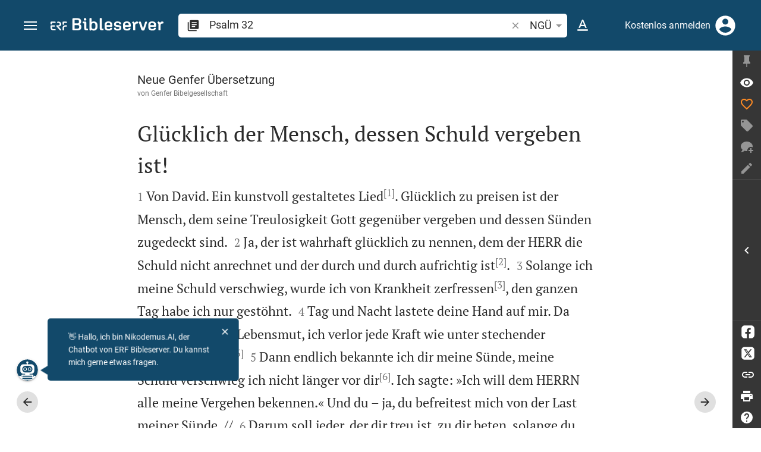

--- FILE ---
content_type: text/html; charset=UTF-8
request_url: https://www.bibleserver.com/NG%C3%9C/Psalm32
body_size: 46066
content:
<!DOCTYPE html>
<html lang="de" dir="ltr">
<head>
                <script id="Cookiebot" data-culture="de"
                src="https://consent.cookiebot.eu/uc.js" data-cbid="c1e13704-fc36-4b3d-ae3c-16bf67a61d98"
                type="text/javascript"></script>
    
        <script>/* <![CDATA[ */
        top != self && top.location.replace(self.location.href);/* ]]> */</script>

        <script>/* <![CDATA[ */
        window.hasLocalStorageAccess = !1;
        try {
            window.localStorage, window.hasLocalStorageAccess = !0
        } catch (a) {
        }/* ]]> */</script>

        <script>/* <![CDATA[ */
        !function (m) {
            if (!m) return;
            const e = window.matchMedia("(prefers-color-scheme: dark)").matches,
                t = localStorage.getItem("vueuse-color-scheme");
            let o;
            (o = "string" == typeof t && "auto" !== t ? "dark" === t : e) && document.documentElement.classList.add("dark")
        }(window.hasLocalStorageAccess);/* ]]> */</script>

        <script>/* <![CDATA[ */
        !function () {
            var e = document.createElement("script");
            if (!("noModule" in e) && "onbeforeload" in e) {
                var t = !1;
                document.addEventListener("beforeload", function (n) {
                    if (n.target === e) t = !0; else if (!n.target.hasAttribute("nomodule") || !t) return;
                    n.preventDefault()
                }, !0), e.type = "module", e.src = ".", document.head.appendChild(e), e.remove()
            }
        }();/* ]]> */</script>

        <meta charset="UTF-8">
    <meta name="viewport"
          content="width=device-width,height=device-height,initial-scale=1,maximum-scale=5,minimal-ui,viewport-fit=cover">
    <meta name="robots" content="noarchive,noodp,noydir">
    <script type="application/ld+json">
        {
            "@context": "https://schema.org",
            "@type": "WebSite",
            "name": "ERF Bibleserver",
            "url": "https://www.bibleserver.com/"
        }
    </script>
        <meta property="fb:admins" content="1240149597,100000969860132">
    <meta property="fb:app_id" content="128001383944491">

        <meta name="google-site-verification" content="FWY1yc3SBGxyPdop2qkZ0WHHMQOYlEOWfSocKkUTz84">

        <meta name="google-site-verification" content="HLvyU40M4nYBU2v-GhdGdUt3Yn648eyaja904DtUjWU">

        <meta property="fb:admins" content="1240149597,100000969860132">

        <link rel="apple-touch-icon" sizes="180x180" href="/apple-touch-icon.png?v=AejoFhEB">
    <link rel="icon" type="image/png" sizes="32x32" href="/favicon-32x32.png?v=AejoFhEB">
    <link rel="icon" type="image/png" sizes="16x16" href="/favicon-16x16.png?v=AejoFhEB">
    <link rel="manifest" href="/site.webmanifest?v=U006yRxI">
    <link rel="mask-icon" href="/safari-pinned-tab.svg?v=AejoFhEB" color="#12496a">
    <link rel="shortcut icon" href="/favicon.ico?v=AejoFhEB">
    <meta name="apple-mobile-web-app-title" content="ERF Bibleserver">
    <meta name="application-name" content="ERF Bibleserver">
    <meta name="msapplication-TileColor" content="#12496a">
    <meta name="theme-color" content="#12496a">

        
                    <base target="_blank" href="https://www.bibleserver.com">
<title>Psalm 32 | Neue Genfer Übersetzung :: ERF Bibleserver</title>
<style id="vuetify-theme-stylesheet">:root {
      --v-theme-background: 255,255,255;
      --v-theme-background-overlay-multiplier: 1;
      --v-theme-surface: 255,255,255;
      --v-theme-surface-overlay-multiplier: 1;
      --v-theme-surface-bright: 255,255,255;
      --v-theme-surface-bright-overlay-multiplier: 1;
      --v-theme-surface-light: 238,238,238;
      --v-theme-surface-light-overlay-multiplier: 1;
      --v-theme-surface-variant: 66,66,66;
      --v-theme-surface-variant-overlay-multiplier: 2;
      --v-theme-on-surface-variant: 238,238,238;
      --v-theme-primary: 253,138,36;
      --v-theme-primary-overlay-multiplier: 1;
      --v-theme-primary-darken-1: 55,0,179;
      --v-theme-primary-darken-1-overlay-multiplier: 2;
      --v-theme-secondary: 149,149,149;
      --v-theme-secondary-overlay-multiplier: 1;
      --v-theme-secondary-darken-1: 1,135,134;
      --v-theme-secondary-darken-1-overlay-multiplier: 1;
      --v-theme-error: 240,81,75;
      --v-theme-error-overlay-multiplier: 1;
      --v-theme-info: 33,150,243;
      --v-theme-info-overlay-multiplier: 1;
      --v-theme-success: 76,175,80;
      --v-theme-success-overlay-multiplier: 1;
      --v-theme-warning: 251,140,0;
      --v-theme-warning-overlay-multiplier: 1;
      --v-theme-accent: 253,138,36;
      --v-theme-accent-overlay-multiplier: 1;
      --v-theme-on-background: 0,0,0;
      --v-theme-on-surface: 0,0,0;
      --v-theme-on-surface-bright: 0,0,0;
      --v-theme-on-surface-light: 0,0,0;
      --v-theme-on-primary: 255,255,255;
      --v-theme-on-primary-darken-1: 255,255,255;
      --v-theme-on-secondary: 255,255,255;
      --v-theme-on-secondary-darken-1: 255,255,255;
      --v-theme-on-error: 255,255,255;
      --v-theme-on-info: 255,255,255;
      --v-theme-on-success: 255,255,255;
      --v-theme-on-warning: 255,255,255;
      --v-theme-on-accent: 255,255,255;
      --v-border-color: 0, 0, 0;
      --v-border-opacity: 0.12;
      --v-high-emphasis-opacity: 0.87;
      --v-medium-emphasis-opacity: 0.6;
      --v-disabled-opacity: 0.38;
      --v-idle-opacity: 0.04;
      --v-hover-opacity: 0.04;
      --v-focus-opacity: 0.12;
      --v-selected-opacity: 0.08;
      --v-activated-opacity: 0.12;
      --v-pressed-opacity: 0.12;
      --v-dragged-opacity: 0.08;
      --v-theme-kbd: 238, 238, 238;
      --v-theme-on-kbd: 0, 0, 0;
      --v-theme-code: 245, 245, 245;
      --v-theme-on-code: 0, 0, 0;
    }
    .v-theme--light {
      color-scheme: normal;
      --v-theme-background: 255,255,255;
      --v-theme-background-overlay-multiplier: 1;
      --v-theme-surface: 255,255,255;
      --v-theme-surface-overlay-multiplier: 1;
      --v-theme-surface-bright: 255,255,255;
      --v-theme-surface-bright-overlay-multiplier: 1;
      --v-theme-surface-light: 238,238,238;
      --v-theme-surface-light-overlay-multiplier: 1;
      --v-theme-surface-variant: 66,66,66;
      --v-theme-surface-variant-overlay-multiplier: 2;
      --v-theme-on-surface-variant: 238,238,238;
      --v-theme-primary: 253,138,36;
      --v-theme-primary-overlay-multiplier: 1;
      --v-theme-primary-darken-1: 55,0,179;
      --v-theme-primary-darken-1-overlay-multiplier: 2;
      --v-theme-secondary: 149,149,149;
      --v-theme-secondary-overlay-multiplier: 1;
      --v-theme-secondary-darken-1: 1,135,134;
      --v-theme-secondary-darken-1-overlay-multiplier: 1;
      --v-theme-error: 240,81,75;
      --v-theme-error-overlay-multiplier: 1;
      --v-theme-info: 33,150,243;
      --v-theme-info-overlay-multiplier: 1;
      --v-theme-success: 76,175,80;
      --v-theme-success-overlay-multiplier: 1;
      --v-theme-warning: 251,140,0;
      --v-theme-warning-overlay-multiplier: 1;
      --v-theme-accent: 253,138,36;
      --v-theme-accent-overlay-multiplier: 1;
      --v-theme-on-background: 0,0,0;
      --v-theme-on-surface: 0,0,0;
      --v-theme-on-surface-bright: 0,0,0;
      --v-theme-on-surface-light: 0,0,0;
      --v-theme-on-primary: 255,255,255;
      --v-theme-on-primary-darken-1: 255,255,255;
      --v-theme-on-secondary: 255,255,255;
      --v-theme-on-secondary-darken-1: 255,255,255;
      --v-theme-on-error: 255,255,255;
      --v-theme-on-info: 255,255,255;
      --v-theme-on-success: 255,255,255;
      --v-theme-on-warning: 255,255,255;
      --v-theme-on-accent: 255,255,255;
      --v-border-color: 0, 0, 0;
      --v-border-opacity: 0.12;
      --v-high-emphasis-opacity: 0.87;
      --v-medium-emphasis-opacity: 0.6;
      --v-disabled-opacity: 0.38;
      --v-idle-opacity: 0.04;
      --v-hover-opacity: 0.04;
      --v-focus-opacity: 0.12;
      --v-selected-opacity: 0.08;
      --v-activated-opacity: 0.12;
      --v-pressed-opacity: 0.12;
      --v-dragged-opacity: 0.08;
      --v-theme-kbd: 238, 238, 238;
      --v-theme-on-kbd: 0, 0, 0;
      --v-theme-code: 245, 245, 245;
      --v-theme-on-code: 0, 0, 0;
    }
    .v-theme--dark {
      color-scheme: dark;
      --v-theme-background: 34,34,34;
      --v-theme-background-overlay-multiplier: 1;
      --v-theme-surface: 85,85,85;
      --v-theme-surface-overlay-multiplier: 1;
      --v-theme-surface-bright: 204,191,214;
      --v-theme-surface-bright-overlay-multiplier: 2;
      --v-theme-surface-light: 66,66,66;
      --v-theme-surface-light-overlay-multiplier: 1;
      --v-theme-surface-variant: 200,200,200;
      --v-theme-surface-variant-overlay-multiplier: 2;
      --v-theme-on-surface-variant: 0,0,0;
      --v-theme-primary: 253,138,36;
      --v-theme-primary-overlay-multiplier: 2;
      --v-theme-primary-darken-1: 55,0,179;
      --v-theme-primary-darken-1-overlay-multiplier: 1;
      --v-theme-secondary: 149,149,149;
      --v-theme-secondary-overlay-multiplier: 2;
      --v-theme-secondary-darken-1: 1,135,134;
      --v-theme-secondary-darken-1-overlay-multiplier: 2;
      --v-theme-error: 240,81,75;
      --v-theme-error-overlay-multiplier: 2;
      --v-theme-info: 33,150,243;
      --v-theme-info-overlay-multiplier: 2;
      --v-theme-success: 76,175,80;
      --v-theme-success-overlay-multiplier: 2;
      --v-theme-warning: 251,140,0;
      --v-theme-warning-overlay-multiplier: 2;
      --v-theme-accent: 253,138,36;
      --v-theme-accent-overlay-multiplier: 2;
      --v-theme-on-background: 255,255,255;
      --v-theme-on-surface: 255,255,255;
      --v-theme-on-surface-bright: 0,0,0;
      --v-theme-on-surface-light: 255,255,255;
      --v-theme-on-primary: 255,255,255;
      --v-theme-on-primary-darken-1: 255,255,255;
      --v-theme-on-secondary: 255,255,255;
      --v-theme-on-secondary-darken-1: 255,255,255;
      --v-theme-on-error: 255,255,255;
      --v-theme-on-info: 255,255,255;
      --v-theme-on-success: 255,255,255;
      --v-theme-on-warning: 255,255,255;
      --v-theme-on-accent: 255,255,255;
      --v-border-color: 255, 255, 255;
      --v-border-opacity: 0.12;
      --v-high-emphasis-opacity: 1;
      --v-medium-emphasis-opacity: 0.7;
      --v-disabled-opacity: 0.5;
      --v-idle-opacity: 0.1;
      --v-hover-opacity: 0.04;
      --v-focus-opacity: 0.12;
      --v-selected-opacity: 0.08;
      --v-activated-opacity: 0.12;
      --v-pressed-opacity: 0.16;
      --v-dragged-opacity: 0.08;
      --v-theme-kbd: 66, 66, 66;
      --v-theme-on-kbd: 255, 255, 255;
      --v-theme-code: 52, 52, 52;
      --v-theme-on-code: 204, 204, 204;
    }
    .bg-background {
      --v-theme-overlay-multiplier: var(--v-theme-background-overlay-multiplier);
      background-color: rgb(var(--v-theme-background)) !important;
      color: rgb(var(--v-theme-on-background)) !important;
    }
    .bg-surface {
      --v-theme-overlay-multiplier: var(--v-theme-surface-overlay-multiplier);
      background-color: rgb(var(--v-theme-surface)) !important;
      color: rgb(var(--v-theme-on-surface)) !important;
    }
    .bg-surface-bright {
      --v-theme-overlay-multiplier: var(--v-theme-surface-bright-overlay-multiplier);
      background-color: rgb(var(--v-theme-surface-bright)) !important;
      color: rgb(var(--v-theme-on-surface-bright)) !important;
    }
    .bg-surface-light {
      --v-theme-overlay-multiplier: var(--v-theme-surface-light-overlay-multiplier);
      background-color: rgb(var(--v-theme-surface-light)) !important;
      color: rgb(var(--v-theme-on-surface-light)) !important;
    }
    .bg-surface-variant {
      --v-theme-overlay-multiplier: var(--v-theme-surface-variant-overlay-multiplier);
      background-color: rgb(var(--v-theme-surface-variant)) !important;
      color: rgb(var(--v-theme-on-surface-variant)) !important;
    }
    .bg-primary {
      --v-theme-overlay-multiplier: var(--v-theme-primary-overlay-multiplier);
      background-color: rgb(var(--v-theme-primary)) !important;
      color: rgb(var(--v-theme-on-primary)) !important;
    }
    .bg-primary-darken-1 {
      --v-theme-overlay-multiplier: var(--v-theme-primary-darken-1-overlay-multiplier);
      background-color: rgb(var(--v-theme-primary-darken-1)) !important;
      color: rgb(var(--v-theme-on-primary-darken-1)) !important;
    }
    .bg-secondary {
      --v-theme-overlay-multiplier: var(--v-theme-secondary-overlay-multiplier);
      background-color: rgb(var(--v-theme-secondary)) !important;
      color: rgb(var(--v-theme-on-secondary)) !important;
    }
    .bg-secondary-darken-1 {
      --v-theme-overlay-multiplier: var(--v-theme-secondary-darken-1-overlay-multiplier);
      background-color: rgb(var(--v-theme-secondary-darken-1)) !important;
      color: rgb(var(--v-theme-on-secondary-darken-1)) !important;
    }
    .bg-error {
      --v-theme-overlay-multiplier: var(--v-theme-error-overlay-multiplier);
      background-color: rgb(var(--v-theme-error)) !important;
      color: rgb(var(--v-theme-on-error)) !important;
    }
    .bg-info {
      --v-theme-overlay-multiplier: var(--v-theme-info-overlay-multiplier);
      background-color: rgb(var(--v-theme-info)) !important;
      color: rgb(var(--v-theme-on-info)) !important;
    }
    .bg-success {
      --v-theme-overlay-multiplier: var(--v-theme-success-overlay-multiplier);
      background-color: rgb(var(--v-theme-success)) !important;
      color: rgb(var(--v-theme-on-success)) !important;
    }
    .bg-warning {
      --v-theme-overlay-multiplier: var(--v-theme-warning-overlay-multiplier);
      background-color: rgb(var(--v-theme-warning)) !important;
      color: rgb(var(--v-theme-on-warning)) !important;
    }
    .bg-accent {
      --v-theme-overlay-multiplier: var(--v-theme-accent-overlay-multiplier);
      background-color: rgb(var(--v-theme-accent)) !important;
      color: rgb(var(--v-theme-on-accent)) !important;
    }
    .text-background {
      color: rgb(var(--v-theme-background)) !important;
    }
    .border-background {
      --v-border-color: var(--v-theme-background);
    }
    .text-surface {
      color: rgb(var(--v-theme-surface)) !important;
    }
    .border-surface {
      --v-border-color: var(--v-theme-surface);
    }
    .text-surface-bright {
      color: rgb(var(--v-theme-surface-bright)) !important;
    }
    .border-surface-bright {
      --v-border-color: var(--v-theme-surface-bright);
    }
    .text-surface-light {
      color: rgb(var(--v-theme-surface-light)) !important;
    }
    .border-surface-light {
      --v-border-color: var(--v-theme-surface-light);
    }
    .text-surface-variant {
      color: rgb(var(--v-theme-surface-variant)) !important;
    }
    .border-surface-variant {
      --v-border-color: var(--v-theme-surface-variant);
    }
    .on-surface-variant {
      color: rgb(var(--v-theme-on-surface-variant)) !important;
    }
    .text-primary {
      color: rgb(var(--v-theme-primary)) !important;
    }
    .border-primary {
      --v-border-color: var(--v-theme-primary);
    }
    .text-primary-darken-1 {
      color: rgb(var(--v-theme-primary-darken-1)) !important;
    }
    .border-primary-darken-1 {
      --v-border-color: var(--v-theme-primary-darken-1);
    }
    .text-secondary {
      color: rgb(var(--v-theme-secondary)) !important;
    }
    .border-secondary {
      --v-border-color: var(--v-theme-secondary);
    }
    .text-secondary-darken-1 {
      color: rgb(var(--v-theme-secondary-darken-1)) !important;
    }
    .border-secondary-darken-1 {
      --v-border-color: var(--v-theme-secondary-darken-1);
    }
    .text-error {
      color: rgb(var(--v-theme-error)) !important;
    }
    .border-error {
      --v-border-color: var(--v-theme-error);
    }
    .text-info {
      color: rgb(var(--v-theme-info)) !important;
    }
    .border-info {
      --v-border-color: var(--v-theme-info);
    }
    .text-success {
      color: rgb(var(--v-theme-success)) !important;
    }
    .border-success {
      --v-border-color: var(--v-theme-success);
    }
    .text-warning {
      color: rgb(var(--v-theme-warning)) !important;
    }
    .border-warning {
      --v-border-color: var(--v-theme-warning);
    }
    .text-accent {
      color: rgb(var(--v-theme-accent)) !important;
    }
    .border-accent {
      --v-border-color: var(--v-theme-accent);
    }
    .on-background {
      color: rgb(var(--v-theme-on-background)) !important;
    }
    .on-surface {
      color: rgb(var(--v-theme-on-surface)) !important;
    }
    .on-surface-bright {
      color: rgb(var(--v-theme-on-surface-bright)) !important;
    }
    .on-surface-light {
      color: rgb(var(--v-theme-on-surface-light)) !important;
    }
    .on-primary {
      color: rgb(var(--v-theme-on-primary)) !important;
    }
    .on-primary-darken-1 {
      color: rgb(var(--v-theme-on-primary-darken-1)) !important;
    }
    .on-secondary {
      color: rgb(var(--v-theme-on-secondary)) !important;
    }
    .on-secondary-darken-1 {
      color: rgb(var(--v-theme-on-secondary-darken-1)) !important;
    }
    .on-error {
      color: rgb(var(--v-theme-on-error)) !important;
    }
    .on-info {
      color: rgb(var(--v-theme-on-info)) !important;
    }
    .on-success {
      color: rgb(var(--v-theme-on-success)) !important;
    }
    .on-warning {
      color: rgb(var(--v-theme-on-warning)) !important;
    }
    .on-accent {
      color: rgb(var(--v-theme-on-accent)) !important;
    }
</style>
<meta name="description" content="Von David. Ein kunstvoll gestaltetes Lied*. Glücklich zu preisen ist der Mensch, dem seine Treulosigkeit Gott gegenüber vergeben und dessen Sünden zugedeckt sind. [...]">
<meta property="og:type" content="website">
<meta property="og:url" content="https://www.bibleserver.com/NG%C3%9C/Psalm32">
<meta property="og:title" content="Psalm 32 | Neue Genfer Übersetzung :: ERF Bibleserver">
<meta property="og:description" content="Von David. Ein kunstvoll gestaltetes Lied*. Glücklich zu preisen ist der Mensch, dem seine Treulosigkeit Gott gegenüber vergeben und dessen Sünden zugedeckt sind. [...]">
<meta property="og:locale" content="de">
<meta property="og:image" content="https://www.bibleserver.com/build/en-1-1O6QLkJK.png">
<meta property="og:image:width" content="1200">
<meta property="og:image:height" content="630">
<meta name="twitter:card" content="summary_large_image">
<meta name="twitter:image" content="https://www.bibleserver.com/build/en-1-1O6QLkJK.png">
<link rel="canonical" href="https://www.bibleserver.com/NG%C3%9C/Psalm32">
<link rel="search" type="application/opensearchdescription+xml" title="ERF Bibleserver (LUT)" href="https://www.bibleserver.com/opensearch/lut.xml">
<link rel="search" type="application/opensearchdescription+xml" title="ERF Bibleserver (ELB)" href="https://www.bibleserver.com/opensearch/elb.xml">
<link rel="search" type="application/opensearchdescription+xml" title="ERF Bibleserver (HFA)" href="https://www.bibleserver.com/opensearch/hfa.xml">
<link rel="search" type="application/opensearchdescription+xml" title="ERF Bibleserver (SLT)" href="https://www.bibleserver.com/opensearch/slt.xml">
<link rel="search" type="application/opensearchdescription+xml" title="ERF Bibleserver (ZB)" href="https://www.bibleserver.com/opensearch/zb.xml">
<link rel="search" type="application/opensearchdescription+xml" title="ERF Bibleserver (GNB)" href="https://www.bibleserver.com/opensearch/gnb.xml">
<link rel="search" type="application/opensearchdescription+xml" title="ERF Bibleserver (NGÜ)" href="https://www.bibleserver.com/opensearch/ngü.xml">
<link rel="search" type="application/opensearchdescription+xml" title="ERF Bibleserver (EU)" href="https://www.bibleserver.com/opensearch/eu.xml">
<link rel="search" type="application/opensearchdescription+xml" title="ERF Bibleserver (NLB)" href="https://www.bibleserver.com/opensearch/nlb.xml">
<link rel="search" type="application/opensearchdescription+xml" title="ERF Bibleserver (NeÜ)" href="https://www.bibleserver.com/opensearch/neü.xml">
<link rel="search" type="application/opensearchdescription+xml" title="ERF Bibleserver (MENG)" href="https://www.bibleserver.com/opensearch/meng.xml">
<link rel="search" type="application/opensearchdescription+xml" title="ERF Bibleserver (DBU)" href="https://www.bibleserver.com/opensearch/dbu.xml">
<link rel="search" type="application/opensearchdescription+xml" title="ERF Bibleserver (VXB)" href="https://www.bibleserver.com/opensearch/vxb.xml">
<link rel="amphtml" href="https://www.bibleserver.com/amp/NG%C3%9C/Psalm32" data-hid="amphtml">
        
    
    <link crossorigin rel="stylesheet" href="/build/app-BodwhhW7.css"><link crossorigin rel="modulepreload" href="/build/_commonjsHelpers-CjH-eqDh.js">
    <link crossorigin rel="stylesheet" href="/build/nprogress-CMAxEQ_i.css">

    
                <link rel="preload" href="/build/TextView-9Lo2F4GQ.js" as="script"> <link rel="preload" href="/build/TextView-CceqFBL3.css" as="style"><link rel="stylesheet" href="/build/TextView-CceqFBL3.css"> <link rel="preload" href="/build/rtl-CMFrHFri.css" as="style"><link rel="stylesheet" href="/build/rtl-CMFrHFri.css"> <link rel="preload" href="/build/VGrid-zkdtjCft.css" as="style"><link rel="stylesheet" href="/build/VGrid-zkdtjCft.css"> <link rel="preload" href="/build/Verse-B7tro4BO.js" as="script"> <link rel="preload" href="/build/useSpaceScroll-qB7zMgqV.js" as="script"> <link rel="preload" href="/build/useSpaceScroll-CvTq6kTF.css" as="style"><link rel="stylesheet" href="/build/useSpaceScroll-CvTq6kTF.css"> <link rel="preload" href="/build/LikeButton-DejQ9nBs.js" as="script"> <link rel="preload" href="/build/LikeButton-x61dfTgL.css" as="style"><link rel="stylesheet" href="/build/LikeButton-x61dfTgL.css">

    
        
</head>
<body>

    
    <div id="app" dir="ltr" class="bs-app" style="--vh:1vh;--vvh:1vh;--cch:0px;--v61022990:350px;"><div class="v-application v-theme--light v-layout v-layout--full-height v-locale--is-ltr" style="" id="inspire"><div class="v-application__wrap"><!--[--><!----><!----><div style="display:contents;"><!--[--><noscript><div id="snackbar__wrapper--noscript" aria-live="polite" class="hidden-print-only" style="bottom:0;"><div class="v-snack v-snack--active v-snack--bottom v-snack--right" style="z-index:10200;"><div class="v-snack__wrapper error"><div class="v-snack__content">Bitte aktiviere JavaScript für die Nutzung der Website.</div></div></div></div></noscript><!--]--></div><div style="display:contents;"><!--[--><div id="snackbar__wrapper--classic" aria-live="polite" class="hidden-print-only" style="bottom:0;display:none;"><div class="v-snack v-snack--active v-snack--bottom v-snack--right" style="z-index:10200;"><div class="v-snack__wrapper bg-error"><div class="v-snack__content">Dein Browser ist veraltet. Sollte ERF Bibleserver sehr langsam sein, aktualisiere bitte deinen Browser.</div></div></div></div><!--]--></div><nav class="bs-nav hidden-print-only"><div id="help-tour-text-1" class="bs-nav__menu-btn" title="Menü öffnen" aria-label="Menü öffnen" role="button" tabindex="0"><div class="bs-nav__menu-btn--hover"></div><div class="bs-nav__menu-btn--notification" style="display:none;"></div><span class="bs-nav__menu-btn--line bs-nav__menu-btn--line--1"></span><span class="bs-nav__menu-btn--line bs-nav__menu-btn--line--2"></span><span class="bs-nav__menu-btn--line bs-nav__menu-btn--line--3"></span></div><svg xmlns="http://www.w3.org/2000/svg" fill="currentColor" width="0" height="0"><defs><g id="logo"><g><path d="M40.9,30c2.1-2.5,2.1-6.2,2.1-6.2c-0.1-5.5-4.6-10-10.2-10l-3.8,0c0,0,0,0,0,0s0,0,0,0c-1.4,0-2.6,1.2-2.6,2.6
			c0,1.4,1.2,2.6,2.6,2.6c0,0,0,0,0,0s0,0,0,0h2c3.9,0,5.8,1.5,5.9,4.8c-0.1,3.3-2,4.8-6,4.8h-5.2c-0.4,0-0.8,0-1.2,0.2
			c-0.8,0.2-1.6,0.8-1.6,2v0.2c0,0.7,0.3,1.3,1,2.1c0,0,11.8,13.4,13.4,15.1c0.5,0.7,1.3,1.1,2.3,1.1c1.6,0,2.9-1.3,2.9-2.9
			c0-0.8-0.3-1.5-0.8-2l0,0L33,34.6c-0.5-0.6-1.6-1.4-1.6-1.4l3.1-0.2C34.5,33.1,38.4,33,40.9,30z"></path><path d="M51.2,26.6c1.7,0,3-1.3,3-3V19h9.4c1.4,0,2.6-1.2,2.6-2.6c0-1.4-1.2-2.6-2.6-2.6H50.8c-1.4,0-2.6,1.2-2.6,2.6v7.2
			C48.2,25.2,49.5,26.6,51.2,26.6z"></path><path d="M18.1,13.8H2.6C1.2,13.8,0,15,0,16.4v5.9c0,1.7,1.3,3,3,3s3-1.3,3-3V19h12.1c1.4,0,2.6-1.2,2.6-2.6
			C20.7,15,19.5,13.8,18.1,13.8z"></path><path d="M63.6,28.6h-5.2c-5.6,0-10.2,4.6-10.2,10.2v7.5v0c0,1.7,1.3,3,3,3c1.7,0,3-1.3,3-3h0v-7.9c0-2.6,2.1-4.6,4.7-4.6l4.8,0
			c1.4,0,2.6-1.2,2.6-2.6C66.2,29.8,65.1,28.6,63.6,28.6z"></path><path d="M18.1,43.8C18.1,43.8,18.1,43.8,18.1,43.8h-7.4c-2.6,0-4.7-2.1-4.7-4.6v-5.3h9.5c1.4,0,2.6-1.2,2.6-2.6
			c0-1.4-1.2-2.6-2.6-2.6H3c-1.7,0-3,1.3-3,3v7.2C0,44.4,4.6,49,10.2,49h7.9c1.4,0,2.6-1.2,2.6-2.6C20.7,45,19.5,43.8,18.1,43.8z"></path><path d="M449.2,13.5h-0.8c-3.5,0-6.2,1.7-8,4.8l-4-4c-1.3-1.3-3-1.5-4.3-0.1l-1.4,1.4c-1.3,1.3-1.2,3,0.1,4.3l3.1,3.2v23.5
			c0,1.5,1,2.4,2.5,2.4h3.5c1.5,0,2.5-1,2.5-2.4V28.8c0-4.9,2.3-7.3,6.9-7.3h1c2.4,0,3.9-1.3,3.9-3.5v-0.7
			C454.1,14.8,452.4,13.5,449.2,13.5z"></path><path d="M210.9,42.1h-2.8c-1.5,0-2.1-0.6-2.1-2.4v-37c0-2.1-1.3-3.4-3.4-3.4h-1.5c-2.1,0-3.4,1.3-3.4,3.4v37.5
			c0,6.2,2.3,8.8,9.8,8.8h3.4c1.3,0,2-0.8,2-2.1V44C212.8,42.8,212.1,42.1,210.9,42.1z"></path><path d="M306.9,13c-10.1,0-15.6,4.9-15.6,13.9v9.3c0,8.9,5.5,13.5,16.2,13.5c9.5,0,14.3-3.3,14.3-9.8v-0.3c0-0.7-0.4-1.1-1.1-1.1
			h-5.7c-0.8,0-1.1,0.3-1.1,1.1v0.2c0,2.4-2.1,3.6-6.2,3.6c-5.5,0-7.9-1.9-7.9-6.3v-2.7h19.7c2,0,2.9-1,2.9-2.9v-5
			C322.2,17.6,317,13,306.9,13z M314.2,28.1h-14.6v-2.6c0-4.1,2.5-6.3,7.2-6.3s7.4,2.2,7.4,6.3V28.1z"></path><path d="M174,13c-3.9,0-6.9,1-9,3.1V2.7c0-2.1-1.3-3.4-3.4-3.4H160c-2.1,0-3.4,1.3-3.4,3.4v43.2c0,2.2,1.5,3.8,3.6,3.8h0.3
			c2.2,0,3.6-1.5,3.6-3.7c2.2,2.5,5.5,3.8,9.7,3.8c9,0,14.9-5.7,14.9-14.6v-7.5C188.8,18.8,182.9,13,174,13z M180.3,35.9
			c0,4.6-2.7,7.2-7.6,7.2s-7.6-2.6-7.6-7.2v-9c0-4.6,2.7-7.2,7.6-7.2s7.6,2.6,7.6,7.2V35.9z"></path><path d="M137.3,9.4h2.9c2.2,0,3.5-1.3,3.5-3.5V3.3c0-2.2-1.3-3.5-3.5-3.5h-2.9c-2.2,0-3.5,1.3-3.5,3.5v2.7
			C133.8,8.2,135.1,9.4,137.3,9.4z"></path><path d="M275.3,28.3l-9-1.1c-2.2-0.3-3.3-1.1-3.3-3.2v-0.7c0-2.7,2-4,6.6-4c4.5,0,6.5,1.2,6.5,3.7v0.3c0,0.8,0.5,1.2,1.3,1.2h5
			c0.8,0,1.3-0.6,1.3-1.4v-0.3c0-6.5-4.8-9.8-14.1-9.8c-9.2,0-14.4,4.1-14.4,11.2v0.6c0,5.8,2.7,8.7,9.3,9.5l9,1.1
			c2.2,0.3,3.1,1.1,3.1,3.2v0.8c0,2.7-2.3,4.1-6.8,4.1c-4.9,0-7.1-1.2-7.1-3.8v-0.4c0-0.8-0.4-1.2-1.2-1.2h-5
			c-0.8,0-1.4,0.5-1.4,1.3v0.5c0,6.6,4.9,9.9,14.7,9.9c9.2,0,14.6-4.1,14.6-11.2v-0.8C284.4,32.1,281.8,29.2,275.3,28.3z"></path><path d="M232.8,13c-10.1,0-15.6,4.9-15.6,13.9v9.3c0,8.9,5.5,13.5,16.2,13.5c9.5,0,14.3-3.3,14.3-9.8v-0.3c0-0.7-0.4-1.1-1.1-1.1
			h-5.7c-0.8,0-1.1,0.3-1.1,1.1v0.2c0,2.4-2.1,3.6-6.2,3.6c-5.5,0-7.9-1.9-7.9-6.3v-2.7h19.7c2,0,2.9-1,2.9-2.9v-5
			C248.2,17.6,242.9,13,232.8,13z M240.1,28.1h-14.6v-2.6c0-4.1,2.5-6.3,7.2-6.3s7.4,2.2,7.4,6.3V28.1z"></path><path d="M347.5,13.5h-0.8c-3.5,0-6.2,1.7-8,4.8l-4-4c-1.3-1.3-3-1.5-4.3-0.1l-1.4,1.4c-1.3,1.3-1.2,3,0.1,4.3l3.1,3.2v23.5
			c0,1.5,1,2.4,2.5,2.4h3.5c1.5,0,2.5-1,2.5-2.4V28.8c0-4.9,2.3-7.3,6.9-7.3h1c2.4,0,3.9-1.3,3.9-3.5v-0.7
			C352.4,14.8,350.7,13.5,347.5,13.5z"></path><path d="M148.6,42.1h-2.8c-1.5,0-2.1-0.6-2.1-2.4v-23c0-2.1-1-2.9-2.9-2.9H131c-1.1,0-1.9,0.7-1.9,1.8v3.2c0,1.1,0.8,1.8,1.9,1.8
			h4.3v19.6c0,6.2,2.3,8.8,9.8,8.8h3.4c1.3,0,2-0.8,2-2.1V44C150.4,42.8,149.7,42.1,148.6,42.1z"></path><path d="M385.8,13.8H383c-1.6,0-2.4,0.6-3.1,2.8l-8.1,25.1l-8.1-25.1c-0.7-2.2-1.5-2.8-3.1-2.8h-3.3c-1.5,0-2.3,0.8-2.3,2.1
			c0,0.5,0.1,1.1,0.4,1.7l9.7,28.3c0.8,2.4,1.8,3.4,4.3,3.4h4.3c2.6,0,3.5-0.9,4.3-3.4l9.7-28.3c0.2-0.6,0.4-1.2,0.4-1.7
			C388.1,14.6,387.3,13.8,385.8,13.8z"></path><path d="M116.8,23.9c4.1-1.8,6.2-5,6.2-9.5v-2C122.9,4,117.8,0,106.8,0h-15c-2.4,0-3.9,1.5-3.9,3.8v41.3c0,2.4,1.5,3.8,3.9,3.8
			h15.6c11,0,16.4-4.3,16.4-13v-2.2C123.8,29,121.4,25.6,116.8,23.9z M96.6,6.9h10.3c5.2,0,7.5,1.8,7.5,6v2c0,4.1-2.2,5.9-7.5,5.9
			H96.6V6.9z M115.2,35.9c0,4.3-2.4,6.2-7.7,6.2H96.6V27.6h10.9c5.3,0,7.7,1.9,7.7,6.2V35.9z"></path><path d="M408.6,13c-10.1,0-15.6,4.9-15.6,13.9v9.3c0,8.9,5.5,13.5,16.2,13.5c9.5,0,14.3-3.3,14.3-9.8v-0.3c0-0.7-0.4-1.1-1.1-1.1
			h-5.7c-0.8,0-1.1,0.3-1.1,1.1v0.2c0,2.4-2.1,3.6-6.2,3.6c-5.5,0-7.9-1.9-7.9-6.3v-2.7h19.7c2,0,2.9-1,2.9-2.9v-5
			C423.9,17.6,418.7,13,408.6,13z M415.9,28.1h-14.6v-2.6c0-4.1,2.5-6.3,7.2-6.3s7.4,2.2,7.4,6.3V28.1z"></path></g></g></defs></svg><a href="/" class="bs-nav__logo" title="bibleserver.com" aria-label="bibleserver.com" tabindex="0"><svg xmlns="http://www.w3.org/2000/svg" viewBox="0 0 454.1 49.8" fill="currentColor"><use xlink:href="#logo"></use></svg></a><div id="bs-nav__menu-wrapper" tabindex="-1" aria-hidden="true" class="bs-nav__menu-wrapper--closed bs-nav__menu-wrapper"><div class="bs-nav__menu-footer--closed bs-nav__menu bs-nav__menu-user"><div class="bs-nav__menu-user__scroll-header--closed bs-nav__menu-user__scroll-header"></div><div class="bs-nav__menu-user__user" id="help-text-tour-5-mobil"><div class="bs-nav__menu-user__user__text"><p>Anmelden<br><span>... und alle Funktionen nutzen!</span></p></div><div class="bs-nav__menu-user__user__image-wrapper" tabindex="-1"><i class="v-icon notranslate v-theme--light v-icon--size-default bs-nav__menu-user__user__image-wrapper__image" style="" aria-hidden="true"><svg style="fill:currentColor;" class="v-icon__svg" xmlns="http://www.w3.org/2000/svg" viewbox="0 0 24 24"><path d="M12,19.2C9.5,19.2 7.29,17.92 6,16C6.03,14 10,12.9 12,12.9C14,12.9 17.97,14 18,16C16.71,17.92 14.5,19.2 12,19.2M12,5A3,3 0 0,1 15,8A3,3 0 0,1 12,11A3,3 0 0,1 9,8A3,3 0 0,1 12,5M12,2A10,10 0 0,0 2,12A10,10 0 0,0 12,22A10,10 0 0,0 22,12C22,6.47 17.5,2 12,2Z"></path></svg></i></div></div><div class="bs-nav__notification" tabindex="-1" style="display:none;"><p></p><div class="bs-nav__notification__button" tabindex="-1"><!----><!----><!----><i class="v-icon notranslate v-theme--light v-icon--size-large bs-nav__notification__button--icon bs-nav__notification__button--icon-close bs-nav__notification__button--icon-close--no-dismiss" style="" aria-hidden="true"><svg style="fill:currentColor;" class="v-icon__svg" xmlns="http://www.w3.org/2000/svg" viewbox="0 0 24 24"><path d="M19,6.41L17.59,5L12,10.59L6.41,5L5,6.41L10.59,12L5,17.59L6.41,19L12,13.41L17.59,19L19,17.59L13.41,12L19,6.41Z"></path></svg></i></div></div></div><div class="bs-nav__menu bs-nav__menu-main"><div class="stroke float-right" style="top:90%;right:3%;opacity:.2;"></div><div class="stroke xl float-right" style="top:80%;opacity:.2;"></div><div class="stroke xxl float-right" style="top:10%;right:-40%;opacity:.2;"></div><ul class="bs-nav__menu-main__list"><li><a aria-current="page" href="/NG%C3%9C/Psalm32" class="router-link-active router-link-exact-active bs-nav__menu-main__list__link d-flex align-baseline" title="Lies mal: 1. Mose 3" tabindex="-1"><strong class="flex-shrink-0">Lies mal</strong><span class="text-truncate d-block">1. Mose 3</span></a></li><li><a href="/chats" class="bs-nav__menu-main__list__link" title="Nikodemus.AI" tabindex="-1"></a></li><li><a href="/notes" class="bs-nav__menu-main__list__link" title="Notizen" tabindex="-1">Notizen</a></li><li><a href="/tags" class="bs-nav__menu-main__list__link" title="Tags" tabindex="-1">Tags</a></li><li><a href="/likes" class="bs-nav__menu-main__list__link" title="Likes" tabindex="-1">Likes</a></li><li><a href="/history" class="bs-nav__menu-main__list__link" title="Verlauf" tabindex="-1">Verlauf</a></li><li><a href="/dictionaries" class="bs-nav__menu-main__list__link" title="Wörterbücher" tabindex="-1">Wörterbücher</a></li><li><a href="/reading-plans" class="bs-nav__menu-main__list__link" title="Lesepläne" tabindex="-1">Lesepläne</a></li><li><a href="/graphics" class="bs-nav__menu-main__list__link" title="Grafiken" tabindex="-1">Grafiken</a></li><li><a href="/videos" class="bs-nav__menu-main__list__link" title="Videos" tabindex="-1">Videos</a></li><li><a href="/topics" class="bs-nav__menu-main__list__link" title="Anlässe" tabindex="-1">Anlässe</a></li></ul></div><div class="bs-nav__menu-footer--closed bs-nav__menu bs-nav__menu-footer"><div class="stroke white float-right" style="top:-20%;right:10%;opacity:.07;"></div><div class="stroke white xxl float-left" style="top:75%;left:-35%;opacity:.07;"></div><ul class="bs-nav__menu-footer__list"><li><a href="https://www.bibleserver.com/spenden" title="Spenden" tabindex="-1" target="_blank" rel="noopener noreferrer" class="bs-nav__menu-footer__list__link">Spenden</a></li><li><a href="https://blog.bibleserver.com" title="Blog" tabindex="-1" target="_blank" rel="noopener noreferrer" class="bs-nav__menu-footer__list__link">Blog</a></li><li><a href="/newsletter" class="bs-nav__menu-footer__list__link" title="Newsletter" tabindex="-1">Newsletter</a></li><li><a href="/partner" class="bs-nav__menu-footer__list__link" title="Partner" tabindex="-1">Partner</a></li><li><a href="/help" class="bs-nav__menu-footer__list__link" title="Hilfe" tabindex="-1">Hilfe</a></li><li><a href="/contact" class="bs-nav__menu-footer__list__link" title="Kontakt" tabindex="-1">Kontakt</a></li><li><button title="Fehler melden" tabindex="-1" class="bs-nav__menu-footer__list__link">Fehler melden</button></li><li><a href="/help/88" class="bs-nav__menu-footer__list__link" title="Alexa Skill" tabindex="-1">Alexa Skill</a></li><li><a href="/webmasters" class="bs-nav__menu-footer__list__link" title="Für Webmaster" tabindex="-1">Für Webmaster</a></li><li class="spacer"></li><li><a href="https://www.erf.de/download/pdf/Datenschutzerklaerung_ERF_Medien.pdf" title="Datenschutz" tabindex="-1" target="_blank" rel="noopener noreferrer" class="bs-nav__menu-footer__list__link">Datenschutz</a></li><li><a href="/accessibility" class="bs-nav__menu-footer__list__link" title="Erklärung zur Barrierefreiheit" tabindex="-1">Erklärung zur Barrierefreiheit</a></li><li><a href="https://www.erf.de/download/pdf/Informationspflicht_zur_Datenverarbeitung_DSGVO.pdf" title="Rechte der Betroffenen (DSGVO)" tabindex="-1" target="_blank" rel="noopener noreferrer" class="bs-nav__menu-footer__list__link">Rechte der Betroffenen (DSGVO)</a></li><li><a href="/imprint" class="bs-nav__menu-footer__list__link" title="Impressum" tabindex="-1">Impressum</a></li><li class="spacer"></li><li><a href="/languages" class="bs-nav__menu-footer__list__link" title="Language" tabindex="-1">Language: <strong>Deutsch</strong></a></li><li><div class="v-input v-input--horizontal v-input--center-affix v-input--density-default v-theme--light v-locale--is-ltr v-input--dirty v-switch v-theme--dark" style=""><!----><div class="v-input__control"><!--[--><div class="v-selection-control v-selection-control--density-default" style=""><div class="v-selection-control__wrapper" style=""><!--[--><div class="v-switch__track" style=""><!----><!----></div><!--]--><div class="v-selection-control__input"><!--[--><!--[--><input id="switch-v-0-0" aria-disabled="false" aria-label="Dunkles Design / hoher Kontrast" type="checkbox" value="true"><div class="v-switch__thumb" style=""><!----></div><!--]--><!--]--></div></div><label class="v-label v-label--clickable" style="" for="switch-v-0-0"><!----><!--[-->Dunkles Design / hoher Kontrast<!--]--></label></div><!--]--></div><!----><!----></div></li></ul><div class="bs-nav__menu-footer__social-bar"><div class="bs-nav__menu-footer__social-bar__box"><a href="https://www.facebook.com/erfbibleserver" tabindex="-1" target="_blank" rel="noopener noreferrer" aria-label="Facebook"><i class="v-icon notranslate v-theme--light v-icon--size-default" style="" aria-hidden="true"><svg style="fill:currentColor;" class="v-icon__svg" xmlns="http://www.w3.org/2000/svg" viewbox="0 0 35 35"><g><path d="M25.34,1.66H9.66a8,8,0,0,0-8,8V25.34a8,8,0,0,0,8,8h5.39V22.08h-4V17.53h4V14.07C15.05,10.13,17.39,8,21,8a25.3,25.3,0,0,1,3.5.29v3.88h-2A2.26,2.26,0,0,0,20,14.58v3h4.36l-.71,4.55H20V33.34h5.39a8,8,0,0,0,8-8V9.66A8,8,0,0,0,25.34,1.66Z"/></g></svg></i></a><a href="https://www.instagram.com/erf_bibleserver" tabindex="-1" target="_blank" rel="noopener noreferrer" aria-label="Instagram"><i class="v-icon notranslate v-theme--light v-icon--size-default" style="" aria-hidden="true"><svg style="fill:currentColor;" class="v-icon__svg" xmlns="http://www.w3.org/2000/svg" viewbox="0 0 35 35"><g><path d="M22.73,8H12.27A4.27,4.27,0,0,0,8,12.27V22.73A4.27,4.27,0,0,0,12.27,27H22.73A4.27,4.27,0,0,0,27,22.73V12.27A4.27,4.27,0,0,0,22.73,8ZM17.5,23.44a5.94,5.94,0,1,1,5.94-5.94A5.94,5.94,0,0,1,17.5,23.44Zm6.24-10.69a1.49,1.49,0,1,1,0-3,1.49,1.49,0,0,1,0,3Z"/><path d="M17.5,13.94a3.56,3.56,0,1,0,3.56,3.56A3.56,3.56,0,0,0,17.5,13.94Z"/><path d="M25.34,1.66H9.66a8,8,0,0,0-8,8V25.34a8,8,0,0,0,8,8H25.34a8,8,0,0,0,8-8V9.66A8,8,0,0,0,25.34,1.66Zm4,20.83a6.9,6.9,0,0,1-6.89,6.89h-10a6.9,6.9,0,0,1-6.89-6.89v-10a6.89,6.89,0,0,1,6.89-6.89h10a6.9,6.9,0,0,1,6.89,6.89Z"/></g></svg></i></a><a href="https://www.erf.de" target="_blank" rel="noopener noreferrer" tabindex="-1" title="ERF Medien e.V."> © 2026 ERF </a></div></div></div></div></nav><header class="bs-header"><div class="bs-header-wrapper hidden-print-only main-header"></div><button class="d-sr-only skip-link hidden-print-only">Zum Inhalt springen</button><div class="autocomplete-wrapper bs-header__autocomplete-wrapper hidden-print-only width-18" aria-live="polite" id="bs-home__autocomplete-wrapper"><div class="autocomplete-input-wrapper"><button id="help-tour-text-2" class="autocomplete-btn showBooknamesBtn" aria-pressed="false" aria-label="Buchauswahl" title="Buchauswahl" role="button" tabindex="0"><i class="v-icon notranslate v-theme--light v-icon--size-default" style="" aria-hidden="true"><svg style="fill:currentColor;" class="v-icon__svg" xmlns="http://www.w3.org/2000/svg" viewbox="0 0 24 24"><path d="M16,15H9V13H16M19,11H9V9H19M19,7H9V5H19M21,1H7C5.89,1 5,1.89 5,3V17C5,18.11 5.9,19 7,19H21C22.11,19 23,18.11 23,17V3C23,1.89 22.1,1 21,1M3,5V21H19V23H3A2,2 0 0,1 1,21V5H3Z"></path></svg></i></button><form method="GET" action="/opensearch" target="_self" class="autocomplete-input__form"><input id="help-tour-text-3" name="search" value="Psalm 32" placeholder="Bibelstelle oder Begriff suchen" aria-label="Bibelstelle oder Begriff suchen" aria-controls="" title="Bibelstelle oder Begriff suchen" aria-haspopup="false" type="text" class="autocomplete-input" tabindex="0" autocomplete="off" autocorrect="off" autocapitalize="off" autofocus="autofocus" spellcheck="false" role="search"><input type="hidden" name="abbreviation" value="NGÜ"><button type="submit" class="d-sr-only">Bibelstelle oder Begriff suchen</button></form><div class="autocomplete-input-enter" role="button" tabindex="0" title="Aufschlagen" aria-label="Aufschlagen" style=""><i class="v-icon notranslate v-theme--light v-icon--size-default" style="display:none;" aria-hidden="true"><svg style="fill:currentColor;" class="v-icon__svg" xmlns="http://www.w3.org/2000/svg" viewbox="0 0 24 24"><path d="M19,7V11H5.83L9.41,7.41L8,6L2,12L8,18L9.41,16.58L5.83,13H21V7H19Z"></path></svg></i><i class="v-icon notranslate v-theme--light v-icon--size-default text-secondary autocomplete-input-enter--close" style="" aria-hidden="true"><svg style="fill:currentColor;" class="v-icon__svg" xmlns="http://www.w3.org/2000/svg" viewbox="0 0 24 24"><path d="M19,6.41L17.59,5L12,10.59L6.41,5L5,6.41L10.59,12L5,17.59L6.41,19L12,13.41L17.59,19L19,17.59L13.41,12L19,6.41Z"></path></svg></i></div><button id="help-tour-text-4" class="autocomplete-btn showBiblesBtn" aria-pressed="false" aria-label="Übersetzungsauswahl" title="Übersetzungsauswahl" role="button" tabindex="0">NGÜ <i class="v-icon notranslate v-theme--light v-icon--size-default text-secondary" style="" aria-hidden="true"><svg style="fill:currentColor;" class="v-icon__svg" xmlns="http://www.w3.org/2000/svg" viewbox="0 0 24 24"><path d="M7,10L12,15L17,10H7Z"></path></svg></i></button></div><div mode="out-in" name="dropdown"></div></div><div name="switchOption" mode="out-in" class="bs-header__option-wrapper hidden-print-only width-18"><button type="button" class="v-btn v-btn--elevated v-btn--icon v-theme--light v-btn--density-default v-btn--size-default v-btn--variant-elevated bs-header__option-wrapper__btn bs-header__btn--change-text" style="" id="TEXT_FORMAT_BTN" aria-pressed="false" aria-label="Texteinstellungen" title="Texteinstellungen"><!--[--><span class="v-btn__overlay"></span><span class="v-btn__underlay"></span><!--]--><!----><span class="v-btn__content" data-no-activator><!--[--><!--[--><i class="v-icon notranslate v-theme--light v-icon--size-large" style="" aria-hidden="true"><svg style="fill:currentColor;" class="v-icon__svg" xmlns="http://www.w3.org/2000/svg" viewbox="0 0 24 24"><path d="M5 17v2h14v-2H5zm4.5-4.2h5l.9 2.2h2.1L12.75 4h-1.5L6.5 15h2.1l.9-2.2zM12 5.98L13.87 11h-3.74L12 5.98z"></path></svg></i><!--]--><!--]--></span><!----><!----></button></div><div class="bs-user bs-header__user hidden-print-only" id="help-tour-text-5"><!--[--><a href="/register" class="greeting">Kostenlos anmelden</a><!--]--><button type="button" class="v-btn v-btn--elevated v-btn--icon v-theme--light v-btn--density-default v-btn--size-default v-btn--variant-elevated bs-header__user__btn bs-header__user__btn--login" style="" id="USER_POPOVER_BTN" aria-label="Anmelden" title="Anmelden"><!--[--><span class="v-btn__overlay"></span><span class="v-btn__underlay"></span><!--]--><!----><span class="v-btn__content" data-no-activator><!--[--><!--[--><i class="v-icon notranslate v-theme--light v-icon--size-default userimage" style="" aria-hidden="true"><svg style="fill:currentColor;" class="v-icon__svg" xmlns="http://www.w3.org/2000/svg" viewbox="0 0 24 24"><path d="M12,19.2C9.5,19.2 7.29,17.92 6,16C6.03,14 10,12.9 12,12.9C14,12.9 17.97,14 18,16C16.71,17.92 14.5,19.2 12,19.2M12,5A3,3 0 0,1 15,8A3,3 0 0,1 12,11A3,3 0 0,1 9,8A3,3 0 0,1 12,5M12,2A10,10 0 0,0 2,12A10,10 0 0,0 12,22A10,10 0 0,0 22,12C22,6.47 17.5,2 12,2Z"></path></svg></i><!--]--><!--]--></span><!----><!----></button><!----></div><!----><!----></header><!----><main class="v-main" style="--v-layout-left:0px;--v-layout-right:0px;--v-layout-top:0px;--v-layout-bottom:0px;transition:none !important;" id="main-content"><!--[--><div class="v-container v-container--fluid v-locale--is-ltr text-view-wrapper textformat--max-width" style="" fill-height><div id="chapter-wrapper" class="text-view type-ptserif size-6 textformat--show-verse-numbers textformat--show-verse-footnotes textformat--max-width textformat--show-headings base-columns-1" data-tf-refs="hide" data-tf-fn="show" data-tf-vn="show" data-tf-h="show"><!----><!--[--><!--[--><article class="chapter fix-order-1 first" dir="ltr" lang="de" data-order="1"><div class="chapter-border" style="grid-row-start:1;grid-row-end:800"><button type="button" class="v-btn v-btn--icon v-theme--light v-btn--density-default v-btn--size-default v-btn--variant-text" style="" title="Übersetzungen tauschen" aria-hidden="true"><!--[--><span class="v-btn__overlay"></span><span class="v-btn__underlay"></span><!--]--><!----><span class="v-btn__content" data-no-activator><!--[--><!--[--><i class="v-icon notranslate v-theme--light v-icon--size-default" style="" aria-hidden="true"><svg style="fill:currentColor;" class="v-icon__svg" xmlns="http://www.w3.org/2000/svg" viewbox="0 0 24 24"><path d="M21,9L17,5V8H10V10H17V13M7,11L3,15L7,19V16H14V14H7V11Z"></path></svg></i><!--]--><!--]--></span><!----><!----></button></div><header style="grid-row:1 / 2;"><h1 class="d-sr-only hidden-print-only">Psalm 32</h1><h2 class="bible-name">Neue Genfer Übersetzung</h2><small class="bible__publisher">von <a href='https://www.bibelgesellschaft.com/de/' target='_blank' rel='noopener'>Genfer Bibelgesellschaft</a></small></header><!--[--><!--[--><h3 id="glücklich-der-mensch-dessen-schuld-vergeben-ist" class="anchor_5070050 print_1 scroll-elem" style="grid-row-start:4;grid-row-end:5;"><span class="d-sr-only"></span><span>Glücklich der Mensch, dessen Schuld vergeben ist!</span></h3><!----><span id="v_5070050" data-vid="5070050" class="verse scroll-elem v19032001 v1" style="grid-row-start:6;grid-row-end:7;"><span class="d-sr-only"></span><span class="verse-number"><span class="verse-number__group"><span>1</span><!----></span><span> </span></span><span class="verse-content"><span class="verse-content--hover"><!--[--><!--[--><!--[-->Von David. Ein kunstvoll gestaltetes Lied<!--]--><!--]--><!--[--><!--[--><!--[--><sup class="footnote" tabindex="0" aria-describedby="v-tooltip-v-0-1-1">[1]</sup><!--]--><!----><!--]--><!--]--><!--[--><!--[-->. Glücklich zu preisen ist der Mensch, dem seine Treulosigkeit Gott gegenüber vergeben und dessen Sünden zugedeckt sind.<!--]--><!--]--><!--]--></span><!----><!----></span><span class="d-sr-only"></span><span> </span></span><!--]--><!--[--><!----><!----><span id="v_5070051" data-vid="5070051" class="verse scroll-elem v19032002 v2" style="grid-row-start:10;grid-row-end:11;"><span class="d-sr-only"></span><span class="verse-number"><span class="verse-number__group"><span>2</span><!----></span><span> </span></span><span class="verse-content"><span class="verse-content--hover"><!--[--><!--[--><!--[-->Ja, der ist wahrhaft glücklich zu nennen, dem der HERR die Schuld nicht anrechnet und der durch und durch aufrichtig ist<!--]--><!--]--><!--[--><!--[--><!--[--><sup class="footnote" tabindex="0" aria-describedby="v-tooltip-v-0-1-2">[2]</sup><!--]--><!----><!--]--><!--]--><!--[--><!--[-->.<!--]--><!--]--><!--]--></span><!----><!----></span><span class="d-sr-only"></span><span> </span></span><!--]--><!--[--><!----><!----><span id="v_5070052" data-vid="5070052" class="verse scroll-elem v19032003 v3" style="grid-row-start:14;grid-row-end:15;"><span class="d-sr-only"></span><span class="verse-number"><span class="verse-number__group"><span>3</span><!----></span><span> </span></span><span class="verse-content"><span class="verse-content--hover"><!--[--><!--[--><!--[-->Solange ich meine Schuld verschwieg, wurde ich von Krankheit zerfressen<!--]--><!--]--><!--[--><!--[--><!--[--><sup class="footnote" tabindex="0" aria-describedby="v-tooltip-v-0-1-3">[3]</sup><!--]--><!----><!--]--><!--]--><!--[--><!--[-->, den ganzen Tag habe ich nur gestöhnt.<!--]--><!--]--><!--]--></span><!----><!----></span><span class="d-sr-only"></span><span> </span></span><!--]--><!--[--><!----><!----><span id="v_5070053" data-vid="5070053" class="verse scroll-elem v19032004 v4" style="grid-row-start:18;grid-row-end:19;"><span class="d-sr-only"></span><span class="verse-number"><span class="verse-number__group"><span>4</span><!----></span><span> </span></span><span class="verse-content"><span class="verse-content--hover"><!--[--><!--[--><!--[-->Tag und Nacht lastete deine Hand auf mir. Da verging mir aller Lebensmut, ich verlor jede Kraft wie unter stechender Sonnenglut.<!--]--><!--]--><!--[--><!--[--><!--[--><sup class="footnote" tabindex="0" aria-describedby="v-tooltip-v-0-1-4">[4]</sup><!--]--><!----><!--]--><!--]--><!--[--><!--[--> //<!--]--><!--]--><!--[--><!--[--><!--[--><sup class="footnote" tabindex="0" aria-describedby="v-tooltip-v-0-1-5">[5]</sup><!--]--><!----><!--]--><!--]--><!--]--></span><span class="verse-references"> (<!--[--><!--[--><!--[--><!--[--><span aria-describedby="v-tooltip-v-0-1-6"><a href="/cross-reference/NG%C3%9C/Psalm32%2C4#verse-psalm3-2c3" class="ref-link">Ps 3,3</a></span><!--]--><!----><!--]--><!--]--><!--]-->)</span><noscript title="Crossrefs">(<a href="/NG%C3%9C/Psalm3%2C3" target="_blank">Ps 3,3</a>)</noscript></span><span class="d-sr-only"></span><span> </span></span><!--]--><!--[--><!----><!----><span id="v_5070054" data-vid="5070054" class="verse scroll-elem v19032005 v5" style="grid-row-start:22;grid-row-end:23;"><span class="d-sr-only"></span><span class="verse-number"><span class="verse-number__group"><span>5</span><!----></span><span> </span></span><span class="verse-content"><span class="verse-content--hover"><!--[--><!--[--><!--[-->Dann endlich bekannte ich dir meine Sünde, meine Schuld verschwieg ich nicht länger vor dir<!--]--><!--]--><!--[--><!--[--><!--[--><sup class="footnote" tabindex="0" aria-describedby="v-tooltip-v-0-1-7">[6]</sup><!--]--><!----><!--]--><!--]--><!--[--><!--[-->. Ich sagte: »Ich will dem HERRN alle meine Vergehen bekennen.« Und du – ja, du befreitest mich von der Last meiner Sünde. //<!--]--><!--]--><!--]--></span><!----><!----></span><span class="d-sr-only"></span><span> </span></span><!--]--><!--[--><!----><!----><span id="v_5070055" data-vid="5070055" class="verse scroll-elem v19032006 v6" style="grid-row-start:26;grid-row-end:27;"><span class="d-sr-only"></span><span class="verse-number"><span class="verse-number__group"><span>6</span><!----></span><span> </span></span><span class="verse-content"><span class="verse-content--hover"><!--[--><!--[--><!--[-->Darum soll jeder, der dir treu ist, zu dir beten, solange du dich finden lässt. Und er darf erleben: Selbst wenn die Not ihn bedrängt wie eine gewaltige Flut – sie wird ihm nicht schaden können.<!--]--><!--]--><!--[--><!--[--><!--[--><sup class="footnote" tabindex="0" aria-describedby="v-tooltip-v-0-1-8">[7]</sup><!--]--><!----><!--]--><!--]--><!--]--></span><!----><!----></span><span class="d-sr-only"></span><span> </span></span><!--]--><!--[--><!----><!----><span id="v_5070056" data-vid="5070056" class="verse scroll-elem v19032007 v7" style="grid-row-start:30;grid-row-end:31;"><span class="d-sr-only"></span><span class="verse-number"><span class="verse-number__group"><span>7</span><!----></span><span> </span></span><span class="verse-content"><span class="verse-content--hover"><!--[--><!--[--><!--[-->Du, ´Gott`, bist mein sicherer Zufluchtsort, mein Schutz in Zeiten der Not. Wohin ich mich auch wende – deine Hilfe kommt nie zu spät. Darüber juble ich vor Freude.<!--]--><!--]--><!--[--><!--[--><!--[--><sup class="footnote" tabindex="0" aria-describedby="v-tooltip-v-0-1-9">[8]</sup><!--]--><!----><!--]--><!--]--><!--[--><!--[--> //<!--]--><!--]--><!--]--></span><!----><!----></span><span class="d-sr-only"></span><span> </span></span><!--]--><!--[--><!----><!----><span id="v_5070057" data-vid="5070057" class="verse scroll-elem v19032008 v8" style="grid-row-start:34;grid-row-end:35;"><span class="d-sr-only"></span><span class="verse-number"><span class="verse-number__group"><span>8</span><!----></span><span> </span></span><span class="verse-content"><span class="verse-content--hover"><!--[--><!--[--><!--[-->´Du hast zu mir gesagt:`<!--]--><!--]--><!--[--><!--[--><!--[--><sup class="footnote" tabindex="0" aria-describedby="v-tooltip-v-0-1-10">[9]</sup><!--]--><!----><!--]--><!--]--><!--[--><!--[--> »Ich will dich unterweisen und dir den Weg zeigen, den du gehen sollst. Ich will dich beraten und immer meinen Blick auf dich richten.«<!--]--><!--]--><!--]--></span><!----><!----></span><span class="d-sr-only"></span><span> </span></span><!--]--><!--[--><!----><!----><span id="v_5070058" data-vid="5070058" class="verse scroll-elem v19032009 v9" style="grid-row-start:38;grid-row-end:39;"><span class="d-sr-only"></span><span class="verse-number"><span class="verse-number__group"><span>9</span><!----></span><span> </span></span><span class="verse-content"><span class="verse-content--hover"><!--[--><!--[--><!--[-->Seid nicht wie Pferde oder Maultiere, denen der Verstand fehlt und deren Schmuck aus Zaum und Zügel besteht. Damit muss man sie zähmen<!--]--><!--]--><!--[--><!--[--><!--[--><sup class="footnote" tabindex="0" aria-describedby="v-tooltip-v-0-1-11">[10]</sup><!--]--><!----><!--]--><!--]--><!--[--><!--[-->, denn sonst gehorchen sie ja nicht.<!--]--><!--]--><!--]--></span><!----><!----></span><span class="d-sr-only"></span><span> </span></span><!--]--><!--[--><!----><!----><span id="v_5070059" data-vid="5070059" class="verse scroll-elem v19032010 v10" style="grid-row-start:42;grid-row-end:43;"><span class="d-sr-only"></span><span class="verse-number"><span class="verse-number__group"><span>10</span><!----></span><span> </span></span><span class="verse-content"><span class="verse-content--hover"><!--[-->Viele Schmerzen muss erleiden, wer sich von Gott abwendet, doch wer auf den HERRN vertraut, den umgibt er mit seiner Gnade.<!--]--></span><!----><!----></span><span class="d-sr-only"></span><span> </span></span><!--]--><!--[--><!----><!----><span id="v_5070060" data-vid="5070060" class="verse scroll-elem v19032011 v11" style="grid-row-start:46;grid-row-end:47;"><span class="d-sr-only"></span><span class="verse-number"><span class="verse-number__group"><span>11</span><!----></span><span> </span></span><span class="verse-content"><span class="verse-content--hover"><!--[--><!--[--><!--[-->Freut euch über den HERRN und jubelt laut, die ihr nach seinem Willen lebt<!--]--><!--]--><!--[--><!--[--><!--[--><sup class="footnote" tabindex="0" aria-describedby="v-tooltip-v-0-1-12">[11]</sup><!--]--><!----><!--]--><!--]--><!--[--><!--[-->! Ihr alle, deren Herz aufrichtig ist, singt vor Freude!<!--]--><!--]--><!--]--></span><!----><!----></span><span class="d-sr-only"></span><span> </span></span><!--]--><!--]--><!----><footer style="grid-row-start:47;grid-row-end:48;"><p class="copyright" dir="ltr">Bibeltext der Neuen Genfer Übersetzung (NGÜ).<br>© Neues Testament und Psalmen: Genfer Bibelgesellschaft Romanel-sur-Lausanne, Schweiz.<br>© Altes Testament: Genfer Bibelgesellschaft Romanel-sur-Lausanne, Schweiz, Brunnen Verlag GmbH Gießen, Deutsche Bibelgesellschaft, Stuttgart.<br>Wiedergegeben mit freundlicher Genehmigung. Alle Rechte vorbehalten.</p></footer></article><!--]--><!----><!--]--><!----><!----><a href="/NG%C3%9C/Psalm31" class="v-btn v-btn--elevated v-btn--icon v-theme--light v-btn--density-default v-btn--size-default v-btn--variant-elevated hidden-print-only elevation-0 text-nav back arrow-icon--direction" style="" title="Vorheriges Kapitel"><!--[--><span class="v-btn__overlay"></span><span class="v-btn__underlay"></span><!--]--><!----><span class="v-btn__content" data-no-activator><!--[--><!--[--><i class="v-icon notranslate v-theme--light v-icon--size-default" style="color:#2b2b2b;caret-color:#2b2b2b;" aria-hidden="true"><svg style="fill:currentColor;" class="v-icon__svg" xmlns="http://www.w3.org/2000/svg" viewbox="0 0 24 24"><path d="M20,11V13H8L13.5,18.5L12.08,19.92L4.16,12L12.08,4.08L13.5,5.5L8,11H20Z"></path></svg></i><!--]--><!--]--></span><!----><!----></a><a href="/NG%C3%9C/Psalm33" class="v-btn v-btn--elevated v-btn--icon v-theme--light v-btn--density-default v-btn--size-default v-btn--variant-elevated hidden-print-only elevation-0 text-nav forward arrow-icon--direction" style="" title="Nächstes Kapitel"><!--[--><span class="v-btn__overlay"></span><span class="v-btn__underlay"></span><!--]--><!----><span class="v-btn__content" data-no-activator><!--[--><!--[--><i class="v-icon notranslate v-theme--light v-icon--size-default" style="color:#2b2b2b;caret-color:#2b2b2b;" aria-hidden="true"><svg style="fill:currentColor;" class="v-icon__svg" xmlns="http://www.w3.org/2000/svg" viewbox="0 0 24 24"><path d="M4,11V13H16L10.5,18.5L11.92,19.92L19.84,12L11.92,4.08L10.5,5.5L16,11H4Z"></path></svg></i><!--]--><!--]--></span><!----><!----></a></div><div style="display:contents;"><!--[--><aside class="hidden-print-only trans aside-info-wrapper"><div id="sidebar" class="trans aside-info"><div class="aside-info-pullbar"><button type="button" class="v-btn v-theme--light text-secondary v-btn--density-default v-btn--size-default v-btn--variant-text pinicon hidden-sm-and-down" style="" aria-pressed="false" title="Seitenleiste fixieren" aria-label="Seitenleiste fixieren"><!--[--><span class="v-btn__overlay"></span><span class="v-btn__underlay"></span><!--]--><!----><span class="v-btn__content" data-no-activator><!--[--><!--[--><i class="v-icon notranslate v-theme--light v-icon--size-default" style="" aria-hidden="true"><svg style="fill:currentColor;" class="v-icon__svg" xmlns="http://www.w3.org/2000/svg" viewbox="0 0 24 24"><path d="M16,12V4H17V2H7V4H8V12L6,14V16H11.2V22H12.8V16H18V14L16,12Z"></path></svg></i><!--]--><!--]--></span><!----><!----></button><a href="/de/verse/Psalm32%2C1" class="v-btn v-theme--light text-white v-btn--density-default v-btn--size-default v-btn--variant-text hidden-sm-and-down" style="" title="Vers: Ps 32,1" aria-label="Vers: Ps 32,1"><!--[--><span class="v-btn__overlay"></span><span class="v-btn__underlay"></span><!--]--><!----><span class="v-btn__content" data-no-activator><!--[--><!--[--><i class="v-icon notranslate v-theme--light v-icon--size-default" style="" aria-hidden="true"><svg style="fill:currentColor;" class="v-icon__svg" xmlns="http://www.w3.org/2000/svg" viewbox="0 0 24 24"><path d="M12,9A3,3 0 0,0 9,12A3,3 0 0,0 12,15A3,3 0 0,0 15,12A3,3 0 0,0 12,9M12,17A5,5 0 0,1 7,12A5,5 0 0,1 12,7A5,5 0 0,1 17,12A5,5 0 0,1 12,17M12,4.5C7,4.5 2.73,7.61 1,12C2.73,16.39 7,19.5 12,19.5C17,19.5 21.27,16.39 23,12C21.27,7.61 17,4.5 12,4.5Z"></path></svg></i><!--]--><!--]--></span><!----><!----></a><!--[--><!--[--><button type="button" class="v-btn v-btn--icon v-theme--light text-primary v-btn--density-default v-btn--size-default v-btn--variant-text hidden-sm-and-down" style="" aria-label="Like" title="Verse liken" aria-describedby="v-tooltip-v-0-1-17"><!--[--><span class="v-btn__overlay"></span><span class="v-btn__underlay"></span><!--]--><!----><span class="v-btn__content" data-no-activator><!--[--><!--[--><i class="v-icon notranslate v-theme--light v-icon--size-default" style="" aria-hidden="true"><svg style="fill:currentColor;" class="v-icon__svg" xmlns="http://www.w3.org/2000/svg" viewbox="0 0 24 24"><path d="M12.1,18.55L12,18.65L11.89,18.55C7.14,14.24 4,11.39 4,8.5C4,6.5 5.5,5 7.5,5C9.04,5 10.54,6 11.07,7.36H12.93C13.46,6 14.96,5 16.5,5C18.5,5 20,6.5 20,8.5C20,11.39 16.86,14.24 12.1,18.55M16.5,3C14.76,3 13.09,3.81 12,5.08C10.91,3.81 9.24,3 7.5,3C4.42,3 2,5.41 2,8.5C2,12.27 5.4,15.36 10.55,20.03L12,21.35L13.45,20.03C18.6,15.36 22,12.27 22,8.5C22,5.41 19.58,3 16.5,3Z"></path></svg></i><!--]--><!--]--></span><!----><!----></button><!--]--><!----><!--]--><button type="button" class="v-btn v-theme--light text-secondary v-btn--density-default v-btn--size-default v-btn--variant-text hidden-sm-and-down" style="" title="Tag erstellen" aria-label="Tag erstellen"><!--[--><span class="v-btn__overlay"></span><span class="v-btn__underlay"></span><!--]--><!----><span class="v-btn__content" data-no-activator><!--[--><!--[--><i class="v-icon notranslate v-theme--light v-icon--size-default" style="" aria-hidden="true"><svg style="fill:currentColor;" class="v-icon__svg" xmlns="http://www.w3.org/2000/svg" viewbox="0 0 24 24"><path d="M5.5,7A1.5,1.5 0 0,1 4,5.5A1.5,1.5 0 0,1 5.5,4A1.5,1.5 0 0,1 7,5.5A1.5,1.5 0 0,1 5.5,7M21.41,11.58L12.41,2.58C12.05,2.22 11.55,2 11,2H4C2.89,2 2,2.89 2,4V11C2,11.55 2.22,12.05 2.59,12.41L11.58,21.41C11.95,21.77 12.45,22 13,22C13.55,22 14.05,21.77 14.41,21.41L21.41,14.41C21.78,14.05 22,13.55 22,13C22,12.44 21.77,11.94 21.41,11.58Z"></path></svg></i><!--]--><!--]--></span><!----><!----></button><button type="button" class="v-btn v-theme--light text-secondary v-btn--density-default v-btn--size-default v-btn--variant-text hidden-sm-and-down" style="" title="Neuer Chat" aria-label="Neuer Chat"><!--[--><span class="v-btn__overlay"></span><span class="v-btn__underlay"></span><!--]--><!----><span class="v-btn__content" data-no-activator><!--[--><!--[--><i class="v-icon notranslate v-theme--light v-icon--size-default" style="" aria-hidden="true"><svg style="fill:currentColor;" class="v-icon__svg" xmlns="http://www.w3.org/2000/svg" viewbox="0 0 24 24"><path d="M18 14H20V17H23V19H20V22H18V19H15V17H18V14M12 3C17.5 3 22 6.58 22 11C22 11.58 21.92 12.14 21.78 12.68C20.95 12.25 20 12 19 12C15.69 12 13 14.69 13 18L13.08 18.95L12 19C10.76 19 9.57 18.82 8.47 18.5C5.55 21 2 21 2 21C4.33 18.67 4.7 17.1 4.75 16.5C3.05 15.07 2 13.14 2 11C2 6.58 6.5 3 12 3Z"></path></svg></i><!--]--><!--]--></span><!----><!----></button><button type="button" class="v-btn v-theme--light text-secondary v-btn--density-default v-btn--size-default v-btn--variant-text hidden-sm-and-down" style="" title="Notiz erstellen" aria-label="Notiz erstellen"><!--[--><span class="v-btn__overlay"></span><span class="v-btn__underlay"></span><!--]--><!----><span class="v-btn__content" data-no-activator><!--[--><!--[--><i class="v-icon notranslate v-theme--light v-icon--size-default" style="" aria-hidden="true"><svg style="fill:currentColor;" class="v-icon__svg" xmlns="http://www.w3.org/2000/svg" viewbox="0 0 24 24"><path d="M20.71,7.04C21.1,6.65 21.1,6 20.71,5.63L18.37,3.29C18,2.9 17.35,2.9 16.96,3.29L15.12,5.12L18.87,8.87M3,17.25V21H6.75L17.81,9.93L14.06,6.18L3,17.25Z"></path></svg></i><!--]--><!--]--></span><!----><!----></button><hr class="v-divider v-theme--light" style="border-style:solid;" aria-orientation="horizontal" role="separator"><button type="button" class="v-btn v-theme--light text-white v-btn--density-default v-btn--size-default v-btn--variant-text pullicon" style="" aria-pressed="false" title="Seitenleiste öffnen" aria-label="Seitenleiste öffnen"><!--[--><span class="v-btn__overlay"></span><span class="v-btn__underlay"></span><!--]--><!----><span class="v-btn__content" data-no-activator><!--[--><!--[--><i class="v-icon notranslate v-theme--light v-icon--size-default" style="" aria-hidden="true"><svg style="fill:currentColor;" class="v-icon__svg" xmlns="http://www.w3.org/2000/svg" viewbox="0 0 24 24"><path d="M15.41,16.58L10.83,12L15.41,7.41L14,6L8,12L14,18L15.41,16.58Z"></path></svg></i><!--]--><!--]--></span><!----><!----></button><hr class="v-divider v-theme--light" style="border-style:solid;" aria-orientation="horizontal" role="separator"><!----><button type="button" class="v-btn v-btn--disabled v-theme--light text-white v-btn--density-default v-btn--size-default v-btn--variant-text hidden-sm-and-down" style="" disabled title="Drucken" aria-label="Drucken"><!--[--><span class="v-btn__overlay"></span><span class="v-btn__underlay"></span><!--]--><!----><span class="v-btn__content" data-no-activator><!--[--><!--[--><i class="v-icon notranslate v-theme--light v-icon--size-default" style="" aria-hidden="true"><svg style="fill:currentColor;" class="v-icon__svg" xmlns="http://www.w3.org/2000/svg" viewbox="0 0 24 24"><path d="M18,3H6V7H18M19,12A1,1 0 0,1 18,11A1,1 0 0,1 19,10A1,1 0 0,1 20,11A1,1 0 0,1 19,12M16,19H8V14H16M19,8H5A3,3 0 0,0 2,11V17H6V21H18V17H22V11A3,3 0 0,0 19,8Z"></path></svg></i><!--]--><!--]--></span><!----><!----></button><a href="/help" class="v-btn v-theme--light text-white v-btn--density-default v-btn--size-default v-btn--variant-text hidden-sm-and-down" style="" id="help-btn" title="Hilfe" aria-label="Hilfe"><!--[--><span class="v-btn__overlay"></span><span class="v-btn__underlay"></span><!--]--><!----><span class="v-btn__content" data-no-activator><!--[--><!--[--><i class="v-icon notranslate v-theme--light v-icon--size-default" style="" aria-hidden="true"><svg style="fill:currentColor;" class="v-icon__svg" xmlns="http://www.w3.org/2000/svg" viewbox="0 0 24 24"><path d="M15.07,11.25L14.17,12.17C13.45,12.89 13,13.5 13,15H11V14.5C11,13.39 11.45,12.39 12.17,11.67L13.41,10.41C13.78,10.05 14,9.55 14,9C14,7.89 13.1,7 12,7A2,2 0 0,0 10,9H8A4,4 0 0,1 12,5A4,4 0 0,1 16,9C16,9.88 15.64,10.67 15.07,11.25M13,19H11V17H13M12,2A10,10 0 0,0 2,12A10,10 0 0,0 12,22A10,10 0 0,0 22,12C22,6.47 17.5,2 12,2Z"></path></svg></i><!--]--><!--]--></span><!----><!----></a></div><!----></div><!----><!----></aside><!--]--></div><div class="v-progress-circular v-theme--light text-primary hidden-md-and-up hidden-print-only" style="width:100px;height:100px;" role="progressbar" aria-valuemin="0" aria-valuemax="100" aria-valuenow="0" id="textViewLoading"><svg style="transform:rotate(calc(-90deg + 0deg));" xmlns="http://www.w3.org/2000/svg" viewBox="0 0 41.66666666666667 41.66666666666667"><circle class="v-progress-circular__underlay" style="" fill="transparent" cx="50%" cy="50%" r="20" stroke-width="1.666666666666667" stroke-dasharray="125.66370614359172" stroke-dashoffset="0"></circle><circle class="v-progress-circular__overlay" fill="transparent" cx="50%" cy="50%" r="20" stroke-width="1.666666666666667" stroke-dasharray="125.66370614359172" stroke-dashoffset="125.66370614359172px"></circle></svg><!----></div></div><!--]--></main><!----><!----><!----><!----><!--[--><!--[--><!--[--><button type="button" class="v-btn v-btn--elevated v-btn--icon v-theme--light v-btn--density-default v-btn--size-small v-btn--variant-elevated hidden-print-only" style="" id="chat-btn" aria-describedby="v-tooltip-v-0-5" aria-label="Nikodemus.AI" title="Nikodemus.AI"><!--[--><span class="v-btn__overlay"></span><span class="v-btn__underlay"></span><!--]--><!----><span class="v-btn__content" data-no-activator><!--[--><!--[--><svg xmlns="http://www.w3.org/2000/svg" viewbox="0 0 600 600" class="niko-avatar v-icon__svg v-icon" dark style="--ad8c3fcc:36px;" data-v-0cc0d2c8><g data-v-0cc0d2c8><path d="M300.03,596c163.46,0,295.97-132.51,295.97-295.97S463.49,4.07,300.03,4.07,4.07,136.57,4.07,300.03s132.51,295.97,295.97,295.97" fill="#12496a" data-v-0cc0d2c8></path></g><g data-v-0cc0d2c8><path fill="#ffffff" d="M507.8,464h-4.2c-14.4,0-26,11.6-26,26v1.8h-8.8v-32.1c0-16.6-13.4-30-30-30h-76.6v-20.7h46.3c47.9,0,86.7-38.8,86.7-86.7v-94.6c0-47.9-38.8-86.7-86.7-86.7h-95.3v-24.2c9.5-5,15.9-15,15.9-26.5,0-16.5-13.4-30-30-30s-30,13.4-30,30,6.5,21.4,15.9,26.5v24.2h-95.3c-47.9,0-86.7,38.8-86.7,86.7v94.6c0,47.9,38.8,86.7,86.7,86.7h46.4v20.7h-74.7c-16.6,0-30,13.4-30,30v32h-8.8v.5c0-7.8-3.1-14.8-8.2-19.9-5.1-5.1-12.1-8.2-19.9-8.2-12.8,0-23.6,8.6-27,20.3,15.9,20.3,34.5,38.4,55.1,53.9h0s8.8,6.4,8.8,6.4h0s0,0,0,0c17.4,12.1,36.2,22.4,56,30.6h225.3c19.8-8.2,38.5-18.4,55.9-30.5,3-2.1,5.9-4.2,8.8-6.4h0c20.8-15.6,39.5-33.9,55.5-54.4-2.7-11.5-13-20.1-25.3-20.1ZM156.3,278.9h0c0-51.7,41.9-93.6,93.6-93.6h99c51.7,0,93.6,41.9,93.6,93.6h0c0,51.7-41.9,93.6-93.6,93.6h-99c-51.7,0-93.6-41.9-93.6-93.6ZM441.9,534.5c0,8.9-7.2,16.1-16.1,16.1h-251.3c-8.9,0-16.1-7.2-16.1-16.1h0c0-8.9,7.2-16.1,16.1-16.1h251.3c8.9,0,16.1,7.2,16.1,16.1h0ZM441.9,477.6c0,8.9-7.2,16.1-16.1,16.1h-251.3c-8.9,0-16.1-7.2-16.1-16.1h0c0-8.9,7.2-16.1,16.1-16.1h251.3c8.9,0,16.1,7.2,16.1,16.1h0Z" data-v-0cc0d2c8></path><path fill="#ffffff" d="M362.3,328.2c27.1,0,49.2-22.4,49.3-49.5,0-25.1-21.5-50.2-49.7-49-27.4,0-49.1,21.8-49.1,49.3,0,27.1,22.4,49.3,49.4,49.3ZM362,246.9c18.3-.8,32.4,15.6,32.3,31.9,0,17.6-14.5,32.1-32.1,32.2-17.6,0-32.1-14.4-32.1-32,0-17.9,14.1-32,31.9-32Z" data-v-0cc0d2c8></path><path fill="#ffffff" d="M285.6,278.7c0-25.1-21.5-50.2-49.7-49-27.4,0-49.1,21.8-49.1,49.3,0,27.1,22.3,49.3,49.4,49.3,27.1,0,49.2-22.4,49.3-49.5ZM236.3,311c-17.6,0-32.1-14.4-32.1-32,0-17.9,14.1-32,31.9-32,18.3-.8,32.4,15.6,32.3,31.9,0,17.6-14.5,32.1-32.1,32.2Z" data-v-0cc0d2c8></path></g></svg><!--]--><!--]--></span><!----><!----></button><!--]--><!----><!--]--><!----><!--]--><!----><!--]--></div></div></div>
        <div id="teleported"></div>
        <script data-ssr>
        window.U2FsdGVkX1 = "eNrtvQl72zjSMPhX+Prb+SaZpR2JurMzPesrvo9YtnOM+/EHSZBEiyLVPOzYcf77VhUAEjwky267x8nq6Y5MAiBQqAtVhev7EotCr+uNJw4P+dL776n3HXcShUvvl5bMpb7thNznvTXPG7lszIOl9//53VzCkp7L3RDfl9Z21vY3L9ub+5vrp/DN2tHRXvK2enZ6tH50cLy/eboJr6ebn08vPxydHKxi5ll78+Ty+Oj46HzzBF7bm6sn69uXR8enO0eH7aVUQ+d2YHdsxw5vEdxUk+/7zAl4umGVlmpeJepAqLQUKCoxA5BI/mEudRyvO9q2e3zVcdY1XMjPhpz1bHdw6rW7vuc4ApU+dzzWi8uI1zZnfneoJQY8RFy3ucO7YZxuB5mC+C200A5ZGEG7338AUFHAfcTN1Y0knkrgY2ZLICYOs93LCQuCG8/viTQb/paQ1H4QIo1FqsP0twF3e1gZPof2mN9Bj1U5dxCxAbyVoaoxPVF3PUdxy5AFQ/mpzwBv8as3CW3PRfiXBj67ZiHz4x727W/bgEZsNPQjSOjYnbjGwPPDtdtVZzJk8QfB0Ls5ikLHRshUGqER2Ff7ln8DjnaZs2+7I5kEiNpMp8bfI9aPEjDD2wn2b3jb8QFtgPQQqvvg+WMWUn7fc8O2fQdlaia9QOFJCHSw+9DfMfv2ye6FQ9UlQOI59wO+n4IZ+rEtGChQBTHtg+eFrhfyVCJ9fhiNO/BXT1/3vSA44f2kKxPfdsOD20NRg2LkAHi4w4hLAslh35cmtuvyhFM73jdOPAYA+0SQ//wuez5/aW/C3aSLt24XxGYMQsN8W/UISmH/[base64]/YAb7dCf+HYBIor+ebacyLUTOVS6Qdytjf25Lg0ZGFRRzuhqx77keMEXZ9r7JgkrQK2rpUoIsQuvwlgSAy5htNwPDkTmhUbZz4Qgb6joQkB8r0o5Ac8ZJrGIGkBTeOjIr54d7j1t/[base64]/Qb59zxunVexa6G7YAQMC9RTLUTpogoTndf6WaaD67D50F+VAsBZId3SopZIF5HDNWJiQ2KVeTwW7daIB9G3ojZPi+IImSyrh1Juk333mBraAQfUVhuyBj93/wPBr0ScsvO8NPKixp4mSSNaQ7YHM66Ir3w+8HhK2ILGtKzhhWAlCgdJh0tIhDX6CrLA+BPODk/2CBgulKRuBXfPel2NPdaeUTTpSoEFOF+yihJBsPEE7ILGi1mEk57JJxX2IF1mFTFdmU6oY2F6uMGTWIS9QYyMSN9H7gmGPUmOkTHMPvGuesRrBWPHZmvctTuZxwnca/hNpLcahuTTit5LrQbcSZNJWg3HuFEgg1QgMK+F2nBSbtyLhJHJdna3HHhjoXOjdXNI+c3tBl02SvnR9IAPI9wEPAhCyAPlGEzwNKdJoqtRQu3aEEHyPteD3pf2zU/yDhmy52UiPKdARzAYpjDkBDFWp4/ajcMh9qIg7hlUqN1D7eJNb3x4MEWMbNjfWKNNl3aFxAMiwXUN8FBhCc6HlxcO7yB2YBjbas7kfUmUmlWAtfKkbGzwKg+5QVgjd5TjoDFk/NI12GIXhAGpfuXCxTdDaN2BwQ51GjwfGKZqsgcH9vucMQmNsh8YWd/lwbA9EET+u3c1XD3VeuP9kxtDn/X9dLA3DcBK8v3h38e7m5mYFoF2m7q/0+MWSIawIKHXZAatldLH0W7bQPy/esd9SZv+SbFtLvLSJ4bY42MUupntAZiwK+gN4OHQ0A3tyKfU9ZJtLIkXaCUvL8t0XQr60skSyGVtYm/trMd0blRzdMVunuxXTfdMBsvW5g6gjhGUIn8sHGpbqGkFLdaNza7TXD4yTlTUfBoMhiwIDmAO/wORzVAyDYOBHkwk3tsadbdP4ZIMh4V682/acuwHkg+xw97+OSzV8bn9YTYSolEMmZuvIrMTI3Pb6fRcZsY/o6Xd9gzkOz2C0uJBxenDhrqtiCr3lVrNiwm8LMA6otvC3XEOEox8HKsM0dtwu8DUO1MaNHQ6NCaDHDgKAbMUAn9yg+gID/Wn/[base64]/m0f01rXVrMba/SjmD/harXRz78oWMN6tRMAC/ErHceGtci9ERcHZj+4RMDZF+ZmgMlCYmjBdU3uH22Dgdcs/xQFyIFOKLuDBUa2IxqGFssAgMgR4LjIQFYvUB42Qgx3eRlNgGhmPzQbjyapT91mFCwWY9R0LM1mlYj2m4BaatcQhygGgJ48Gx3MyQsqicafTAth+iaACaIZtHTFBWN5Wa85lKr0UUYg88Rmczh864jI7TRoxTwANXyiNrVM5USfihO+1L441q9i0OegK/+AUalGDYY/DIALExyPPm7vup+ss48QCH3FkOIn95H0jGXBdIBgrxhtt3SeWrTqhX/tQKTWPNB88iEUS0nowtm1Nv+tw15zam83p3mqp4/[base64]/YlTLptEol5pNI+VxzSJr0B0vd1Rrs3zibEEirmlsLh8w23lvJPXj3Fvovbfdvvf/5mv/rTD9dXCKshUOeWaEa+RtvrhMKs5SSg9x/BqbwHkPIXAPjHWxerHI99tjvrMMSsi9M84Z6im0AN9gbAQkFoYxLLdSLr2dEeyQoR7oObhJMHTOlt2i4q9Khg82D7cUUWp5q4OyU/RIAl8HHKosFN3jCN0+Y8PDwOVr6enGWjL41Wq5nmJ2qqNJpGcDTPW1iIBOeRoyeSVrEZnKHIIxa4K2640YdPyQTCwY6ypGangMYRBzwaDBscj4BG47+ocJ61qPVWGvMzh0/lkbLvLij9kpAiTRofOj/c9rO2ub+xkKxOkKq4do1e7za3CeNPxVjHPP+UZyuCzNwZkIvHD1MYBJk3H6UFCkK65Vi9MGAL3A69LVm+1zRSerwEiE3FRANFHQm+4AFPMQY0Nuj/k9RC3GeDJUA0fZgFr+GUST34hI2H98kVGqN1gAUCzCR2DTT6s3X8Nbo5uJqoAlUEbNT4sZbpisE8w7ZkxQSwVDICJY9S6MKP6t4fWNLc/rASPdBMaxKACNrUwBGEcOY7NHqHhPRuyKMb175HMNQWt0OAw7Pp/4Xi/qitBa18OQHyFZhMhQFQDcSaRsOmxnLovABPXtO6hLVRvKT8KhHYiuihlAjEpCiaHdwTheYaRz5QLVD/x7UUphdLSHTNoDh8obU3DxBBgtENHF1PeiI1w1kxB5w4YPZIF1cCnALGAuUCSSnZXfHao46LoXuV3bUenrQwwmgO6OP4/DnCvtldVi7KQFVXY5L6hahpJUUsbTJfX9Y+3vnfMkhFbO21M7GUkta6bUjZEOEBeLqk7bqd8ISQNuWMUed5GAb6H4zvm0yDzYfhifr1JMvvyMMflTMggx+j0V2HlC80j/p4TnUWT/RHhcg37nPB3M/4Ui/P9VeTnRBKZUIDAnGYmxZkjMCU3IE6ZbwZPkp7AGIUwoP/55gWAVClSrpqa64LdJYlXNixVV9mcnvBac+BycuLebmFh5xY25KTZMLOE9tFZ2cRH1FI7TCsgxutyot96uGCmfDAh67HAWcANXSxKu+57jeDf4Nf/W5WK1KiT6RgSlEOcpGyJFH2yz543fG3HI4u9pp7nLxrjWdcBXPH9w8U4sugCbt+NF4cU7wXbL0MZyQivI/ruymv8ujOa//7au6sGWEdc2KOFj4NegwIL+L5L3eDPRM5U8fTE7NQ2emND7DNjcB0eQhJs3jXM7ZBkSF5aZOgteJqVQffaZ719IEQD6HDAbvTyr7IgcnVXs8FmjEmsb7WRIykclMHs6qwgE9yKjzcc88vN8kilgqDGgaAyxiFFaL7RQIg/MS1piv/5CiT4wFIl/g9lBnnE/+NztplRc339WFde2ygnf5id/MTvFt4nv0eYDD0Ot5WxYAFeoGTg22H9EwCfccBTPKEcj/rR49USD6EZYaYXij0CsrG+LC5Q1r0EEToSfbANNrnnXYPYY19sauMAZ/EDqB5jkXhQYPd+zkb1Fjcjj8umVkWS/HUdyrXx4DXNTFEls230vAimUyAVPsjR/OPe/3efDk1h91vKLNjE3tWhH84Aj75oZJ2BF9CIYPXHCKK8+26zrEw92bGYUfKHCjteCP7kRyLjFhR6/hXJCnxCiSrEa6dnGlu3ya5+9nuFoezNZBVXOizVmp9blJMPRNg+NNY+Psh6QTH4gFtBMXBcQ44WtMlXvH+JiBJqzzrPHRhSmhc11nlfYznfWE6WfXytL+aklP9rkXcRBekiR09RHxVXOcFcQ4M06C3BkB8Z/WySJbihGAxuQ9WBlpwdQ6HwH/op6bRSbKb4zWTylGtk9z896D4E6rxU0P1dhovxox4WuhzCiGQf8m427buSwinaTzXusB0V6URD6NlJg5+B45+3MuNT5zi8bl+LBhGZ6+mXPyYtWe8LcrM8YPLdwxaN3vUi00pJVnluy/qwwFUT/AZp86oU/Rb5y5Cj+lmiUmvFYMR4Qs1dGwTUtuliwHGbtfDYJBUHAm78u8PhzRYoHVLHFAH6bi0H09cr60X4ywVrNMcrR/jQ+OTL27Wvfy3CHTH0gAtR6oQHuF2IL3PsYDSIy01mBfXUs8gEbOm9MwuceB44T7ig0so6n6hFPanLqQsWbORBIXdJmA8AdjgMzP9ZMqmI1XyG1U3r2OT2Ny+YGdl6jKrGPDlU3e8I48sk64rp5BN+s+ezOdv7/aiG9CvFYO/0cS0dedWJuSjasbLgUmAgDTdE0cZCZmgNPJgz0He1mIhKazWuEhZ4gzk6H+x604qOJDVV4PS8wHI+2i/Du0FO8zTB9Q6XZOsdyRU4fC2Hrh54RcEGMkBtBFC/s6MZm2puu54rZmiQNeLZrh7jGBPDCg7em4dr4te12PR96wZKizIhcI0AWGjMD15D6Y+pVObS7nvouxM3cwA/xV9w1uoCgPyIbdx/hqSWGR+hJUse8Z0MFAWcGh9oNOkfAlxVQ3WPeFU2JV+raQATYyn1KAjkfe/3kGyMyvBAGuQBYXcTo7rSu8AA3AjPybgC1KNQOSAtSwElWi7w2e/HoJLEXC5bDHp2kl+PrC61okZsL3V3zshGXdCbo6/[base64]/F9klbXj7WTPX8HsL2SnWCXZB0sUh7F4QoNmzRhCkz02CHowXI+KNvxNKytY6FQtrqSt6ZB/22O3xgYNgVPYCuRbLDuytABqxVyw20Nb3CWFssH7nLnRY886bhy3vyZqKb/4DbPTG2+SkaMNJC9XLe/GQ+KXG53brp2NUR17tPJXjhs4hCQ7RInFCiuZylugFROuqi/4aTo/AeKDkV3kjmVXOU2c5z0x4fB4o5qwVD7iKQqkmSoZ7I7tYCxYocZu0JIvl1vgLACWAIOeYYOPf4MPx/7d7RjcijtmvEHfSHKRe/u20IMzDXDnr4D1jMc3sILPfCSaAC8v1Zy+o6RkbN6IfWjdO/eW4gi3YRQK4l1BypvNnbW3r4hQCZnKRWTKEMn6U0RygNvxjE775QkUN6VvJG7+VMRZ34yJk5/2wcz07rtEKSMSSl0ejMiH7Rl8FIGytbvqfUKIbfGRw3rTdkWWyuklm8k2x2hMqzRXunf5ZZiplnlZrNnpqrdg4uEJOFCk53pBWLAyU2RSmXo5tN0C02v9jqensrvBM4tEMpPdrBaIxHoG79r6Jce79gyXGYCBMMqa6pR5yIx1zBQDH/Ul7VBNtaiaWhTVWox600e9V8BDa8kSuFrenlrLrIAraxtK5Y4AXUINq7xiBCGIjlgmNF1k5QpNU54PR6MRoc9zTeNuJaDdW2rFHOauWCtW8/Vhby+OfhU4PnsnGeRV0sgz9nyW6Jz516u9go4fHu/F8ZuC6R3ITW9D1gI4orc9fmVMQPpG7K4nViIOs1OCOdXyV4RcUPehJy3GnwJ3GvLZKOVNj54Vs3urMUtV8pjF3PT+4gSzO2vt5b7nC3T2hASWA+MNbf1lV8aeSPHBGMgaNVqWsSU/nMg0I1+nDHuzkTjokYt3JzSu1ZN3x0KwosqtEgwGKVZ+m8b3ARvcMj+P5+3IHTA/E4QcRs97kIy+9TAf49rMbD0sa+t/JU6DO7Ep/pqLs2J4a/BebGhogQ40DXvA7iS2BjI9MK5tRyZ5gcos2F2c8j7fw9DbB2176kdyW+0+SQaNzc8NzNQQXKmyGM2nj+b/TVY+PD1JvKP8UITZKVauagrZixghIOoCrvBEKmIDy+Us6NJQU3lgQyAdYoVblunQZEfsriLOzNSNFXe5C7w77jCtJdHKdLYjC6FcWoRRHmJBP0Zpng0VlXQu9L3njQRvJTsC8+bQVkad1lJuYLVs4W+lhr/VUvJcmWpFihNIquUmFWvQb5V+6fOqVmGlQyllLV38qjUPCQRl+sAqJc/lniD5ipGUElVVqOmqaJqJFCpU6WvdKGntlQwN2FJSVD439H6L+vI+Q7Us+sGSnlUqWr9LGoASqDw7rEVOXit1Bs/[base64]/owEg9ENFHzdauda4hgCBsXJfq708jb6GllTSmqtaWVoqOA0NtLLWuM6AslS5kRsYarJyVxtjdF2U5lBD75U2BqVKTVNlNY2za7luKozpL1o/JS839e80ypTUdrLPn3d2/kJZ/Fm14ZF2/HCBzXSU1YaVp2jDco5kPIfQzvPowWQUO/LDodfzvonhDE+/HOCmQLUP9v3MEbH+/6MRcX1vLwlD5Pd/YnaKB7QNaXvuFXj1xpGxh8c+ZeP4677H6CipgonszJfTg/mWtjyitPC9prPctn/NwsLpN0WHlP/vP6//[base64]/zCo2NvL5bw+C8xsdQrmCN9jaRMYvTlgjE6G6LXtkrsRWEA6NsD+3lifOGuLSLpDfjat7M7J2juslwpG6tu6DCane+PmdINyRpZKY6I2NPIH/[base64]/CQdYxNx9hmtyycueYHWKCxWPMzx5qfOgXz6uSwA+mITgVrOAQ5dJZkMUvKa4v/3AF/69rlVflILGbP4kjWmsKFRZyHv6WukXwhO99NPuiWtK8FhkS1FZGSWyCDbAqSP2VDyZQTRuPl2IuzBR5g0mpZI0E5IWO3W7DAVNAidUYWe05eXT87j12EakGMBLPTx0TrzFrlFpg19VoTOlOrNrv4WwK5qzeQAft9fG50mmDbVPu1CqW0HrMcS/82aasgEDC0XbwZ7U3bHoOB0wcT562Os7vh5frh87pW2hScVc4PO+vZOTirrLtWzVKtDt3rtaBjjVqjjt3j8Nzs1PsKfdU+BxOwyUog8A2rmr3/TPW5UEyNN8iutpQO4eG8pRUtT2l56ujU0I5HKi3GqDnE/1VzdMLQpSKGzvCz7g/VGhbyE+8CD9Vk5wRX9coZruqwJ/FzgocUOz+l4cewc3nBzj8nOx8enyWhr4L988dnmcPcHwrczheN1SdFRHpVRHorSbY+KVfTA1xlLVzAtCAYz11+dmOcjXwYMPPBXDMzKcHU/YtBYUDLWujr2eaamvt/LOVKeSGISaZzfjR6VrY/O02iWgX7DjA7zfaZgO8TO6utz6jVs5OmIqXaN/Y/f9aEQRS3rKmr0MrmnxGd2hwwicUfapGTaM3KCX5+SULR4o83iUSm2PvtT8tS4sonYKqO540OozHeR4bMRVtb/[base64]/l+et/9Q9+10uFv3pO4EbgH76TuAilF9TUI7XfgHy4PkaP30n2n+ptL9ED/DQtp+dDGKq/afvBQa1fkmFRdGNn548Pz99fpdnGvyaTIYLDv/zEiijKP3PTni6Y/k/Aq4XqJ52nb4E9jf3fwHdsdn+BbyCzbNfVHNsHf6qngLdGfOz8932h9WfvxN0AMJf0Inf5Q2WPzu+6Masn74TZ7+qRX+webj1i3aNlrT97JxHF5789J2gI1h63V+gJ1sP9OSlzHJxr/ZPj76dX6ETv4IjQwfjv4SbR0dvvUzF0u99ibp/hbAjbbL76Ttx+gvMWNHp9D99J/CyvF+gE+u/RC+Of/5e4I1sP3sfjn+FCZDjzRcK8dLx9y9RMe0y/NnR3v7pF/xgJ/Z/BUrgydT/eZGKj38F7NCdAz97N34FQ5LWof6Swbnzz7/AQPr1p+/DD1y0ilcH8h4ttw2gQ0mQ63ct1/NGuMkySVlXS2FL5pLthnRvIi6HxsWtP7R1tEvw4vPAi/wux3Wv6pkWwcanuycLqFfdIPQIgL46rGvz5MNSbhH26mH79KhN++p8D495xlW5XW+M6/WZf4vroVl3yFkHoZBLeCe0Te4y8p10UjDEr+U+h2RHjmiXSi/h1Q1BfHcD9/srPX7xTltLjKj7HYHhYzsaq3W/iIiBN/X7nnfjOh7rXbzDYhfv9i+hzcs1FtjBytVkULyoG4oozIh6aFcBN054dxhy49rzO3zInJDTQnw2sZGoSfuQELdPF1DQLgT/4t01VNm6eBcT6N/i778YUiQI/jdebu/aQNZ/fY8ffyCTJAuz49NVbX2nwqXEpzgcIbWs+oe+ShpwPekx4K1Lht1dLpVK5eVyeblSOi2V3tP//zf9Il58PmdJxR6XEyfymaNziQ1UAwgsDXAJ6ifPD427aGycssFMNvz09XTBgi/Ogjd34a/LfpX4RP301XPGkEchn8l9aztrm/vbm2enmwsmfHEm7CBRiCa/Li/Gl41Vk8t4Jn7UHRo9PNkJ6TuTIdsbC3X48pwY9H5hdVjX7upSoPqsb4+4W6AA21tpfhv4bDKkc0lmM5s49uHFee3P0xoK38widhBe2rjRG/4gziyw7Z+DBQR+UhxglazqMlC2ZJ2WWu9LjffV6rMwgCQZEb+hQG7oxBfZC+I/SHy8vTZL/PIU4m+6A3nv3hOoX66+L5WfnfpNBXNTu/8j5AWkPzw63cz4fi6UnJPygjC//ze0nUv9gb62VF9bcV/3QccV9HV/Zy/bVwdKzjue/hc761CHoLPlUnK2XNxdsCYKenu6upXpbMgGT6JrARO/WE9D7At2NIloaNcZ3rreJCS9lDWXvhym+xrIopdJd1Nd1zTXK+m5glh0P/ZltNvkNlggbrQ3jn3vio/CAqKvHafxgH+9p+rxciJS13Zge+/HvEeXKWf1OeVS5ornD4ROF8Yh5SyLrIk7eIpV2QnKqOyXuz2XFH6s3C/ehZ0JDQDcmQiMqDagjssskD0WpIrKwSc3uODgdOtFYdThK2BTXbybOOwWEBP+G3/+dby/6XzY/uNu2b/6Vnc/9weHzK59ic4+dtY6RxuVSRfPyHxSbQ1rXLs8rd59snf3Bq5fvemN77bqP6MpSlwnGDl2hMqJJ7Qa9cENco3jyB2FxtgOjQ1/xTjxHDwq4xN0i/sFccqNItZ+rHy/uK0yxas5AAmAHoNDc76iXBx1ne1FcWtL6jLbiyVxm+3F0m9JNt1VO4d7VGDe0P3XL2Pa/hUcVUuOFIlJty3uxPNJwI3t/urFu63DAh7azhi6LOqBeiIT8k9zUrmpc5KieLs7vOH2XQFjoU4bU6GV7lDXmUnGciC+nlN1pk/97PfdyB0YfXkqKrFKwXWab7a9CacDV6HAW1M77LNillstOni9ZGkHTddyh9fka71wN2xubGHY7RBQ6dtdcbYvRn3sAR8bG/[base64]/PIb/q6GrcqvABD1gYTjkN8Y2d/[base64]/G4b1BgTI+be8tODrH0bF3aCXe4ann+/w2HtxO+bcQDxEsQOnp6Yuzcd1q/gIcHE8uWnV9sYXDKTTZffHQpDaqJnedJG1nfW0wHMlVmogSIhKXeNypvJcLU+baKApTFsL5+CDldql955Zvvxxyfv7B6412WruXnzZXT7c/rt+cfC1FjwtSJrV1mTv5+EfP/vZpdVy52+4Nv1ij45Oln1F3JDElK3aercR5PuGsZ7uD5WOHFUyYn2S42ZelAXPus086WCWrhHOGVuu0XH1fbb4v1YsxMKtgHgE6zAIPsWtrNQvxsLyu9ewRGHmueae/ChG1eISuJSP0/tnBUcGsokh9NsWW6NMjl2NsDmrq8YAsAtGi5/IhpK/oqXmVp0q5PEwUnUp8fh3nRGNP/M5SbqhosMyf12/d3fOdaLjTtIOdzsYpO3bKn9dPDm9qn7pb7GN5/RoqNZ5U3d5G6fBjbeith9berXtz9scwbNJdIE+qbb953enZ+4Ob8Ohry/n4caPfLq9FT67t4Nvh+faZFZRqfvvgdot//Fg/3f25Z4hqscVWqy1E7XWL2u7u4No6aRwPjk8/7NWGk6/tm+7o6qncvHtw93mvZe9eng13/e5J1HAGoX345NqO9rrXo52D4c1VY+u61qi3PvyxufvU2vbKJ1+6+9++lPZbVqvrHlauV/ft5k9u5tRiq71WX4ja6xa1vfO2ValVdryDE2f/o/elZ/9x53WePHCMw28fJkfh/ukub56XPoX19vno7qm17Rwsb4bHN83R2e52xdnmfunzp1b4ZNiquwd8zVpr7/L9rx+267UvmwcNq0jUKlNEbf2Od1+XoMX+RK2xELTXLWj7J5XW0bcvm0dnl+G46fL+/qW11nvyKNQc1K8Gp1efrYC72zetL/2rT7Unj2k7l0MW8IO10n70x1f7ZKNzOWk4Txe0CTve67iV6qn7rV69rnYjvnvnFglabYqgtSfMfW1jWuyy1poLUXvloubufbXZoFOulWpfzwb7X4Pry+bJ052hz+3S7Vpz7XZn79OXg+pZfXzcCp5cm3/VXB01b7e3o72zo7B5dRB9cj8/2Xy8G/qj0fX21+th+OXbZb17cHDgeUWiVp8iah9wNut1SVo8KV9rLSTtlTtqnbuKu9z5MCzvnlxb3L6t3O1+fvLAAYZZ/WYSnY8rt61PXz+t8s9HZWv4ZNnY6298KdufT7eGtzvXBxb7BAQ4eHJtxw3fPwlLnbOdDyN3uL9/1hl/7BZJWnWKpG28ujGtHq/QqJcWkvbK/bRSs3V9vPaxO/iyU/vMa59vD8KTJ3Pz7tl187LiWo1R/bM7rHyNtj7ZdefJ5uPG3l5pbXJbO9xrbJQaf5S+bVfqX548Qh7z3odO1AsvA/vYv9n8vHV+3DstkrTmFEnbCZljv67oYz1ep1MvL0TtlQf6Nyv1c+vSau9fXX8Jo/E+q1+fTIoYsDWFAbcjd8D818aC8cKmurVgwVfOgk5zfVC3rI/fVr3Jp6H9x+dqcDp+skYt8fPS1f7G+t23YLLN1z+1zxpH50/W9lfty71GvbFTWTv/ePjh5OtG5Y/Bk0MP+5+i452w6fUHo5Peye7+mVNqrw0KA+ClaYZVFL4uD6YeL3erVxaS9solLdi0vNtPE2e4efdx+ct129u/2/zw9LDczdrpYXvr63VnY/Xzcv9o68y5vn2yzzEaDz/f3ZSvzw+ctR1rfBhNvrofC2Vj2uzQoeff8MFrG4niVQ/1xaqH1x5Lq+2vnpUP1253jpsb1uogPLA+X7NCHpy2FuDYe20TlPV4LUB9sRbgtSvo7f3L48ZG7Xata+8cn18OP9qT1adPKdZHn3n9ZG/My/6qw69Ob6+urlefHsxd9cNuv7rZHlc+s8ZmWN2YNPtPhs3a2ji7uuEh2/rcvWrVu5/t0c2XQlGrTBU1P4wGEQ/4qxK35IigxXqA1y5uNbt8MGq0/mDgM5wE++7wy/ir9WSWnvgTZo06e2PfHdfvtkat2mf+9GnK5dPScWnw5bhxVrsrHbKvnz7vs/1CAZkWhD2JguC1WUPxJH59MYn/2q2hdunDF/tsXPpcGu+v7/LBzRdwHZ7Mz0F/72t7eBlc1et7zcbJ2ebl9mjjybW1//jW7e/d3Q2v+5OgXuduf2fn6fOU7MNueTDoHmxvfF0+3h1ZA/u4slUoa9Nm8U+8MXNfm7DF0/j1xTT+ax+Kbr+Vr3y7+nnz46Cxc7B7Gxzc+TtPdqYvN0qX0fWH9a2Ts0/RH43Tz63jypMnF/fDj17lvNmeHFX2rcll/eBu7+ik8nTYTlmpezMqf7G2b/e2Sl/4H5+/LhcKW2Pakpkb3nttXlY8kV9fTOS/9on808OTO3e4vrd37u19OVj9eH1cKR0/WTpOncPl3fJ5ZWN5sHv3uTPmN8uHT54Q3B2vj4/W9zY2d8c31nWJ/fHH9VatcJFLedqM4Gnkj16ZdDTiyffGYvL9tU+++83AYox9KP0xPLAaHw/uOp+b48L9MNMmKVZ91qETBYkBkTL/bf6LZ6Qbixnp166dr4Oj5ZHT/7Lrsx1ro7N3tHdyN3iydv42um58O9678prn4Zflj/zbcmn97Mna+fiIf/xwuNa8/NJZr/LzGy/a95+8gWD3w05rdW3r9MO3z8Pa/unH2lG93yyce7emTXkc43ldidfxGkQtnnlvWItd7C+8i53H+6EeL3HBxuTsePf0rPt5y1vun0022v6n49ujT4dnB+7W4dHpLxCLbcRz043KghdfmBf7PnO7zA6exIztzZva3Wr3k3dX3v1oLa//0bpia3t73bu76sH6aif4uVd5N+I54EZ1wYcvzIdBvJ/m8WwYHR9vfzi4PdmKdlc3+82jTx+3R87Z8k7tj9pye//qj8eN9Fptu9X6oH3yoXn47aPV7Ng+j9avaj/5LqFGPLHcqC24+oW5OpnLeTxXW6s9d82Kvt0MO3c7/XO2zjc+WqNt299jy91Oaf9xXK3V5lcG9vVas3Uz2V5zql8b3m6wevCzT1E14gncxuIYphdn62Ta5PF8vdVmzvlZq946/lD52A4/jTbKx99uuqf9nTD8Mtyq/vQTOI3kxpnGghVfsS/Vcbv1QSuqDU/LkwavctbsNFu19sf9pu3sj1pXP3n0LJ5HbDQXbPjCbJjs53k8Gw7O+9sHjbXjw8P+Vv/jH8O2XRtsNc+CcHBzW6psDn7yfUWNeI6tkcyxbXaH4R23xZUXu/LKgoGxQQfUF3Dm5vr26dfNndNfmj0fd2ng1NCuqOJJrHi42dtdr7K78O5yc8/e9A8/dErLW5u1q7G3GtydOz/3+VrNeD6rmcxnAe/VrQb+Vqv0W6EUlqRbTSNXqEa/FqXjtRL1SqXoPunsIeHPeclG2rawuyw3RdER6Q9MUSBTqJIFTI3JeX6OD3yKL+WmqxRzBz7NfR4UdNALbAE4uB2DyFYdD/jkks6ofb9kLInXrrooHP4TKXgDBla9LN99gBXfV4DuMZvGsJJ0qK054qaNpfm5WAe1Mj+o5tygVjRQ6ZLChFXLJVAO8KdeDm2XLc19CpAOc/klYK7q6GUaepkbjJbm32+uA2q9BKA1nWc15PJgwmgcKnvO0iPCOTrAtZdg3LoGcN9PAMbILQLMGyJ8O29UVQe4/hIANzSAhxrA2/41C4ORPZVrfQ9SZghb4yX4oalBa4cJtLawpLylR1haOrDNlwC2paM2WtIuBBncMn/[base64]/2qcVB+sF+mDrr/vhpfrh3o3Gp1m6SKq9msAepVbvYuoXms2phpOQ9sF7Wi8advjiWP3bd57O92onqoq/[base64]/DqyCfBfeHqIKoLK5sm/LYadCmmlQP3wj0LoHVInoA3bQdYPd3XOgPAmRdSPk8Mni5GKFvL5eppufUe/q/VZtygMKXgw9dRNuNVrM0k4pi/k5Q5RTdJrG5/WF2EkBYhpEUIaRFCWoSQFiGkRQhpEUJahJAWIaRFCGkRQlqEkBYhpEUI6RcJIRWFA4x/BtHkN4qy8H9evMOXR4SN6tPiMDd2OHxEJEaEiuaErzg8VKHwUB3DQyWLgkS1ZwJuZpjoeRYmpaM/Vul9tTFPmChdcI4wUbwDs2lpZu5NOrCnonNFi412FouNFpGiRaRoESlaRIoWkaJFpGgRKVpEihaRokWkaBEpWkSKFpGiRaTo11xsVBgdKAjMGG9W0RHu2gHQKxdFenPIfB8jGRiW2WDXds9oR90hD9/OijBVnjXC9Cz9Otw5N04PCqNQjRZGoZpVij+V/4L4U/kREYlHBKDK70utuQJQqYJzBKDiY5ealZSSY60pO+KKdsHhb6lrJF9Izd5NPuiWtK+F+pcaVKSUC4Jbx+tri+DWIri1CG4tgluL4NYiuLUIbi2CW4vg1iK4tQhuLYJbi+DWIri1CG79EsEtyT/GugfQjmFMY74MChmnB/MvfbJKzxiYmglTYaCpVaOFTvRbbv4VC52e6Zz5XPzIqswZaNIKzhFois9VbmbOVTZ6kdHmYx75BSGgtY32IgS0CAEtQkCLENAiBLQIAS1CQIsQ0CIEtAgBLUJAixDQIgS0CAEtQkC/RAhonxmZUMDr2QU3F2zFISGLdsC1/rK9b890y1Yu0FMtzRkRqpYeExGK7yRqJncSbfPQWPP4qOhQpM3TRShoEQpahIIWoaBFKGgRClqEghahoEUoaBEKWoSCFqGgRShoEQpahIJ+ja1uMgDwqLU/8POMm9ISCGZtKROnXzdp1U/jr9hYVprbvHtUcKdWnTO4oxWcI7gT38zbrGu23zWjXX00UFY8td+vS/0pOt3ofOd4EfNZxHwWMZ9FzGcR81nEfBYxn0XMZxHzWcR8FjGfRcxnEfNZxHwWMZ9fIuZD7jcz2mzgsx4zjdlxgsdFhqxnjAw9Ac7D852pO8YqFDsq/XVHE1UeZx88IoxkgZE2VxgpVXCOMFIjDiM1NHMyYsYpkCDqcp8bJ/EgDCZQl1z8SlEs6fRkEUpahJIWoaRFKGkRSlqEkhahpEUoaRFKWoSSFqGkRShpEUpahJIWoaRf8qRspTQxXuAGDkH/uADSS553PQU6PJo7HeNAHdvlrrFvjztMi3iIaAd88rY4xCSWJ9X/iuBS7THD1qNCS1ZzztCSVnCO0FIzDi01UyJSJiGocPq1SBQ6wpRAxFatUiJH060OKlru00tNE7ZaUqtsoVoUqzpZbHVbxKoWsapFrGoRq1rEqhaxqkWsahGrWsSqFrGqRaxqEataxKoWsapfI1ZFESCh2V9peKoQuIJIE8aYaBmTWMxk0W/[base64]/Q2rC7KMwfnvclKFpSxqs2CiNH6+iJitIgYLSJGi4jRImK0iBgtIkaLiNEiYrSIGC0iRouI0SJitIgYLSJGv0bESKG/MDLziBhR+RlXD82E6cJ987QQx9S9bQ26V61UEwdwm8951tOsaBMK0dMk4hGhpwrYm3OFnlIF5wg9WXHoyYrl5fToeGe9nQ8lnWaO3g69id19bAgpxiN1XaRle17GDpVap+Xa+1L1fWX6eeRTC+Z7TsCKPlfjPle1aFEv8m13YHzy/J7xRgZk3uaRsPlpI42FrjceczcE3n4sKnT5jSOkVsU4HXIjDY8QmvW4JWTrDQYQGFvRnT0CWeqwwObgZ/cMFvUNgMxod4cOwACMSYeKkZz0uh3UMOEdOGNv00wdhJc2yij8QaZuNqwCVp8/PvUAb1eWS43lErBs9X219b5mTaVwpuAs3o4JYUvejq8TbCXXCa4Pwf3PU3V9e/W0naErlEzTUal4jZAyKc3URX1eBhIAt5aXK6VT6gL8X9zpmSULek0d+vFDh/37Usi/QV3/0ZgTm5nCqaKjjj2iiKQXkovDWQ/Yb3niCMJqr6mPpwWTBz6bDMkm69ld4pZMqwiqp/6mcoJb15uEGc0SssHS7zgoMh+ccuyZgFqC++hGsD4zp8F+19C4bweAwu+Q0mHd0akn3hVzo2ggotPhXPG2Yfu8KxnLCf2MhQB/HKxxPxW0htF+XZgDGNkmk/9v1jr8omnwt8oqdn7Mg0CEvr9jc/DLAFddeohCD8g7cXgoMno90hkf2LXn26EM0HPHuIsMleYaMEDdRQPeJ0+mOwhpnMt8eep5TmhPZlSgPucufe84a2J4IewglpZgcOU5/SO6PQSNI0ugzApGAiXje71I4XDTdmUbQx8+NGzX6NncIHgQPeIjxRpL7QjIaXAYfHNtaoUdIJHUu3qJgEXBDRs6qmSwDWT3QHzeL+1DiZCDKRUXEObcWkRhInxL6sXEpKouc7vcuUQKgXoKqFe5lsH4Gzjc7g6NDgdFTvhJTMQ90DEhd4QYQy38smf3+5fA/3ZXTCH4xowqBc4CPjZkRQb0C5EE/ARoJRe86o5C4w2MI4C+fzJj6PP+v/5+8W7IncnFO0GAorov3tXL/wtq0ush+v79t23b6eONuOy3tysa5GOvYwMRYti/RuNZsHfsEPDeY4HRHjM/nAw9IG3PBzDdpFbE6qXAM+/NRu9N5Pe4RDLxPHdDoTbTPIQEEIp0aTXqBzieItei9NtjO8x14wDfjRsOtbvGmH2zxwzk5YbbBbwP3fEB9UAIh0BwvIHtfvB8JVsBBSCNcRQAmXoI9XfHdkc/TANwlRHArAiquhLWnVoTytFd5CBnG4CgG0IJ1FsAMAh+oFA+tl0l5EndkNjDHrlBsfAZKA+CQYaOrOc2pysOCr9NKQsqgmSA0ajLh54jBmzSB4RRbnhoAa3xgQ8yYgSKmOA/ede8WDECcBpegSP6YOcQaQq+yirFwo9FFwN2jeomDEHUghkKR3JlLGYuDdZUQ5opDReGq/dx+mXfw85fLH0f8dsfF0tJb2W+R3OugfxevCl03mzDuO6gm5KCDATZ7lNPbBd6LXVRANhfu111JkOGMWeAwqCXDg8NzCP7U4oMQjUmc+YU3lA5IF0EIX8ISwSV4Pel/+s64qHdv8XnruMFwhaX+MOBHQyjY7s7EvLpQmUH4E0OV32b7UPLaAEdCp7qDgO0dSFbGAZQ9AtgYFrJwNhlNDEEXvV1rs5zzx9ysM21CrFctsK4mKztBxrIkygUvYHCNGwQXlBreGRE0fXmqCJWVpC8EwbSKu1QGLiT2qGKyIdPw2MywZdWR2FEzN3mwGam+GN8L/[base64]/hBGPb2E88mP96HBIyVSMji6azanCfpJxaWM9373OFXT4hxHkCnlu3/bH2BYXMPNqaA9k3gRhlLCPwLyVQtnjwjRc2pedlKD07KALFED6o/r3RRM978ZFbqXr18DmCnGqTKCB9wi8NWDuDnEFpPUjxwnAieFo1+yMjXMPTFzb6Y3BiAuESqv3+26m7CX/RlWlS+e6Czq8d3lt8xsyggBsML0DGMYQu0O7R7SLgkRNOTDqqfJos3M3KU8j4yVThuWqG1N37PlY05iTTsC3y06IZT5hJ30u2YEXy5ovs5HfJtCzNAXTCECRS2uY+NsJePz45YYfgcYTI5Ykw6rog8FACTDooqKrzydqUJQ9wfBVSEaVLwaT7gilSg4Jbo/EWal0GAKocpQ1kTKyJ5doH0izTHJSgKDJEjdsUjCOgcSEIOHKbPImsgKhOpjbZ2R+U4RTycoqgOFPGexvGFhYDvlcwM7GJzD8OL6SZR/6yhIjNxBHBjkTao9g6Ad7ZGV1h7IdZo97NgPCJ24xmixDBhYLtoVo5VC3OFGrihARCP9jHAi6YQgFLacI9dnIQQMKBrewD/[base64]/O+AgvftNWr0BVP3Fi06jDl8+x+iAwTp3UQD6kkxTgKtvO9IrcORo/4FShAG2lLU+yR6itWokA8aaFL4hfiHqIoIPQPWFtgge9HifRQ7Cv+ehogLtDyNfrJPsMdoKx74Hn6OCxHVzATW2DV62ZxrfXbCMkPN//A9WPbTD5a4XkQrZBO+i49rBe+M7Jf0wToHKYFah1vTGhG/FlllSXkS0jRjMsB4HPSSIJsZ1bGbMQyag19b56Z3J1texYehB38MnliAbhmrL+pSANttNTGDDKhntic8Inyho10gd8Hmcvo+OHDc+ROCykj37foYDaRp7KvKF+5hB0kAbmsYpGwRataj6VyiQ5nqXgikT2wZsL/uaGEuxk/KeOqAcxkJTDBwCao27EehbkE7UEWjNgOvEfRo+yKCH+q/YNRPYS9pQPKxa2oUybSpjSP/OpxYPI2Ejoex+4p0A9KuslcYPPSSgCTEN4tLE6aK7N8JcOdJIO5Q6DKZ7hKPEd2nXTBhFnWiBTxgOxagHA3XDbMS2j5q3oi6EJrgDwvjj4HEYAw6syN3/R3gmMhedZFBpoDP66DZC7sjxQHHBCOdmvmdRfwAsR0AOuTKhwdo0rj1XcBWW8CPQttJ4NcC0CFARhIaLw+aKpoRFAUoG0PoRDYXoTHqTaHLZcTx0NrJU6fGELlKHHWP55TVR3ozVSsyTSHViBIFdNLTBPhUyDYN/gPEhKdViEAemAxq5NJwlTtsOuABx9Avj+54I7rPx/ZmLZjJGBblLGvgbyZYyKO7XgK3tHg7svfstfoNJYOR1vBDxJO2Z+/[base64]/Ro8Cl8WIZ/07HB0u1QgA1Ld5B22XuAT2QLpcl9z3CaDNQEUCjQ9oNkhpCn0utZWw2KZ7eWSazHLyhAaXEge1qWBVh/[base64]/dIlWIaHaHQHbGxtgBw9g6H1nDD2wWAws7TNiqmRqBb0hMdIB3v1OYuCQx+gKXm5PlHPRCwbXHjEqmtCGiMiFYM30SaG82WhvnR+9TeaKsINbPuvbwvXBsDOaOhhCJldPBTPP0RmN+mQgKY9pB56AItFYTmQFpFpGpNDI6RPWPxPm08rKCg38DC2RxIaQ6vp/NCUYe4g/xH6EiES+E5toLr8JwLEWqugweYEcuysouMzsPEFx2iqglZtkjEi/MUXLjNcIvO5SK8fyidzFa9Ylncsw7NodAvxikhAsRi5mTrTAm5jGI8wAycd0wTamXJIzTIk35O1m5/8wiBXwiWRxV8wPitnEXuIiK78jHtCWlY6RiiXGWsgoFIoGmJqECwjZsoWAVlmGySEzy0E0wGi5PWXmhIZT+fEgmfgDXsG/2MgN74xZIKbXlj4oxfJJpSJ9xYDwfanveaGiz4dICBO+U/SCwpqBKAa2Vp+NbedWN6bbIngKRCInAgsFQGLhR/hkRw18T9SK3jSQAVU9SKHt6laKqGYgfPi6FGnJhhTdx8DqBwXO7Ag/[base64]/17nPAjDiR9l0E5ffSfzsknOJi6fc8ZyAFlihsJtreKRgmfLgBF0GG+mCvv2d4lOS74ChoOVeh3EWDmPaQpD34YrCOjARpBt+Xw11G+MCAc2rv0fBEEyIK36XD0O0V4iFPkR87qxl9d9nw2uASjDB4oaKbXgebKBuQb/xv+eJNZ1TwGiyImBxoHbcO0QlDxNLEkRS6YQXRm8RMvW8E46aWyWKeVNtD+ROfEjaOwU0HF3FWyOQTE+tAph2hsQqy/rrtynk2RSDORjLEdGrmIoL5KiAKH0wTPT8IGhWHbJBdlG3U7qnrJZktxLopeCuFgfyW4UGAnEQqsLba5JJCq1BTz64fmMmgtqUU95KMJp0AFg9A2Mu4N/TUgK+5SfEGazcBnF4oREcUbWl1ddMAkRPti1dC83CdqAupRZVLLSK2V+nzEXBhfgNw+uiZ33AGiio/J/8VHEHgRBZJ1/YjNKo19aRSbn3+nFk8xsPwQ55t60QQXl1Jb4EolcQeCLpRT4XG1UgdjpXLed+UJAiFH5hikB8VBmZkY5iBbK2Gp2OKmPDeFjRTb9u1vykmPyz0O7pzqUVUWwC/tz0thfybgZgxR1Oxibl1O16QsXrEOMi0RuGIq1cnEk8VFVDgoBxh0ysyz4GfguUz50i2cm1EL2VL4bmNiQJCT4avnpQxgKBC5MyniyKk8akyYJmAcSeF9b3xH0CDhh7KHU3BIyxhaufH8EVg3kyAbE/4UZ/z4IVbMxZJ1SW9owacEI5lpUfON35c6Xg/H19xsinTqsQpcPiHjB202HiPx4s7hEK7PoWB5PY/[base64]/[base64]/byraf8eEH08ZyKSJN23UyueSAscR4zJdppNaWDNdXlTI3TWSGKJSrdN1yjj7Cdje/jItZ6WRKz3rNZKcc6fmgAWIwLLKcZBcoes9lUUOP9UcF0Nq5PVMBqYfciFXCiu6kfGQVjAyExDaTLyuKJQVnRWDuG65fnJexTOtvhmKJ2PIhyuG5ESFb8qQWLfz5iwlaEGmFRlZ1uRSfJuXTCqWyI9eLCNBsqzczZIpq5m84RS3A/zHnBOSDo4Dw/KQqUVBKXe/w2l6ODSwf2r1gELFGny1fAxI5SvG2ZhMHzVFVBgmMJUaBpllsVbMTvfQ8m2aMpI+aC9ZP1+4DImssweml8w55pdQHdkwxkhpRJ3GA3p5rwTpb09RTS5FQ6aqplymZlFTbHp69TR/IkIt02pfLS6im8t67CiUgU4dOErLhL4wvgzaYABDSmoHxCmV7TG/Hy/Az6gqWqNEC5REYNB2+zhR8M9h5bc4MpoKGv3z4h3k/XPyW4ox1ZzpKprjXkja7p/MILj/dREb1bhWq5PMLOPZVshKwmZyecRx1hU9Vv9iyRAxJPj6sgNAjiCFtmBcFJyTpdV3sfRbZv6aNlwAB0NHcKUahbNDadwjQhFesV8wpLnUEcZtK6UmwEGFfFpn5jgYzb4z3uztvCUWh5HJDck2C6V6+iD4n6Y7aR08rYaDnmGLsjLX2HJY1CGRgppV+47N+9g+Lt/Ypk2FAx++RmpQYJzm40B8Yx8bxXdgd8QXEx+XYwTkrdiTSUAgrLq4fQF9x3gZlm8c+2By2xMblxaNcZcv2A3CxJND/onsfHfUV70ZG2JGC/TASIq3WgvlJlFnUNYD5piG10FREHEHigtS7WLxD5kwp0MO1s6A06S2acgFdcg84IIzR2xUcKhFObVNnvCAJyg8wVmOFaDrBBkxWZKqI6svtl+QXEItU5jRjZmY2X+aE/XKoMxv+rtgQgJZuY0ZO2ZDjApKS4rV8LT1i7zSXhN35fe61Y4hl7uJvUBuSjpNIojiKpTCjDDomnxs03IkH0dWWh8gSB63e3kNI1lIhimg+RlB2JGfIdGzIhl/KuqZUyCV/AqJKxRGTV5j1tkhBIBF/Si5ezZx439C3FQX1M404Ot3uh0BerBYMKA3GX3Ofkv4UiP7pc9DWmHwixJfWaAUI+JYPTpd3Kcwekg2lJj/B5rQoksztrvl8l3sgo5/nw9soTJ+G6kVrOBhqhWQuA3CyyiCeV0UschF7LTtyfWy/[base64]/S3K1CqBcKA5pzOf8Uh7RNoSfWBH9p9uwselqZ0u1zW8qYnTgV5b+yJmpSK1jU09HuD+RgZxb6nfAbuhrT8Um6UFwSzsi6vMg5pLEi3kx4K4iM/EtRiAIF8X6FF9tGMg19xiodxAI04xpv9/YO3NFIdTbi7uoPwdkhn+r14fTkG4twBrqYUK5EBIThWiOGBVgPrI+ybPbHf7S3Ig2h4/wCoHIgN1sZGnAJ2LQ1cRPBVMUChenMQifhtLEXx5wQXyqCdtC75kBhC1gKvcuN1zxZRb5qldxP7kpMO06FChOKqNeBccAR4QEEG00Bk6Gax4EExKsUgqIUOsZI4wP0vUy0qzTi3UcsEuF5OG0oTuxqXg+ZcvHexZQ2GzjJYrsvA0d1RuNxjQ2oSviyw2n/DRaUTGJhpDCZlkz1LAflAZz+NMyvSp1Zim+JS0sYUlLFxj6oYvSgeoLZ4uILegIFreN7bWSb2c6QiF0pBzIYDGvFsDPJ0cAYABmxa/iK3Uo0o5ivnwLBYGrU3OFCJeLFaBtwRCpvqR3KOjX2Kg2AVwkbE7UwyzGqkuEjsoUKmH4upaTWiIAbQnrHdCDJoG5hgBn3pv1jniEaM7aoKsNHM5gviUuw/Cp7QeHI5fmp2ayLtoj6CBcoULRGbbGSQCewXLVAKxBI4bfe7lAwxnfBREgM0Eg5gxo0HZMMZRcQMkiIk2yne1yW9TwzZIX/okiqpJHd3kYknvSnsQbzvQahSsR9Ras5kSw9qh2SNK1AGcRujkMACKb2LxDL9FeRXmmeKmVbtsQmE1aasihMw4Uc5QUPi6fYqLosNLt4BMcbBstdfjgJ+8a7HVya9fqH8yK02QYejIULsKMzZREqqWf0txpoHjQM5CQh1KtQLqOPwcNqKFvMuKasAOUg7pkPZ4n//DUw33xCvtATdVQEhlpkLSmgm9p+JEUrYnBRrAYooFJCzEBAfkgATY4DeR2NRXARJs4Ey6FYuyQ4v6/oX90rRERI4RCY8AQKN36oWuZh/krFPHBaQR9ykHjGiQMMdH9VIyPXichjzFW/1RVADdFNgeHSeHk0rJX5YABbZiNZ6alvOJXFrybpHFVmW5m3UF7EzHvneRCTJjX9t0i4uadYDG9esev2QDpjDXWMYdaDIaaAGOhxo7Q5Ghgh0OYLG+jKRHRFtXkHuAR+ph3P9OILhrB8qwg6/87BzBi0Gp1VTkVABqIEGaJ3hOmlhy9FoDioxwIHGlZ9E4xXjq2DPoS13qcpuBIHAtR5OF8aCRt6YuSolooh0SGIk4Jg+4WK/bRxn3wzUwH3Fe8nUiICIKSMlwcIYNbyapo1bPKXTGIFN727klkVfH3Lio02ADhFp7thUEA0By8kVzegkiCXFPVpdjMhKkVKvDDehpWxlrqrOehwFkQEdHYlHCcyB2wXJ/ggkZwmTA92iCQosxrex/[base64]/92ljYLAC/x6JL4vttK4QAjqhODYlfszYfVj7iF5o9I7I6Q8RAfx1Ocx8DFQ2I81scoMSr/W//Okl52X44IZKZrnkWqcIU2fZDRvgWceacsji0ud8VLVZ76CAfKLaniNwtOi0oVriUtCAGVYqWJTKp8XYaBiOlCfSrw3+Qji2f0k7WgAsv7aP9WMcHk9LFC5+y/Esf75SZQErWAqBn4yo7I78gUJgcZvXLqV6JFnCvVT8WsjFDMuIj+KQMYehhDKtXlXz+FQwtWk7V3tEO7Zw/wnodUJWmNKrnCJ1dinBx+RzPuKAFjEFgwKdL8/YHzHoZZA33vSYqbpQJL9HDCeLT/6vZSbkdU2WCmgUbtqAWucpeV3mg8h4pnZI6IVskGO5pwVWvB9CnmqdPEcy6BUTsi5Sku5ItjiCL4c0s6BECPWNBBH9CZXRgWUNg7pHGGIgYyXPCI/Qr6WrLLfuSHYjvNozZNCEd1+t4JebDkpTweJjMxFy8LUZETWgRBfC4dQ62OQCxfuPTRBaflIvGsA3CtdA/Qo7zDM8+YW2xA6usW4vkJecKThlShDXG9qYemCa3/1Tcqx9ZGNsohrBYyTTZ120NaGfJQJbKTlGuEVaAVUY2tiKLoTSB2v66A7ljpgW/ZKRr4wbHcAP+Sa/0ljIuts/9DNoA4yMcDBcnlbje5+klwloaINrGUjE/[base64]/MI3uEaE7Ueh+Drrwgs7bpdP/xYUGv9Ma64CfTblxTqOSOORtB5VWs1Fm1V631+33qt1+q9Fo1JtVVil1mcXKnWqp1evWuqzcpxOQcZcrTkgOApcNVif2Hr+lY33LOyelbwdn2+EOd9YOT0eT3f7ZcJ+7zv7pqNxol8Kj01IP3kv/os03LBxucNKeYozbX21vX7yjP3Jj3o6cPJWb9HAxexfDq8k51PR6FiEnuJHjJAeIyQK0wmxfLDArSb15RpviZYH4/[base64]/Z3peTh+eVF458GhBPhlG/1kqG2PxXh4jt2OEJ6Cr1sRWY5Ed0FMHXVVZWswW5lNUZeLh9/iEYXVsCPRHAXPp+nSorYCm08G38gFJIAvpOKv3S2/Kxr+xxMo/7unpfkvAh3/vZV6AD3gesoFv97TE1ci+06P84O1SDMNyH/czxTiIUwlT4xhRlPCfOGUKqmJMIVp0rGTfk2oEjrCFkFqQOYX1q+rnrF1UDnJgpRnAyjCApTpvUav8Gx6TSA+YFpPfShH77kbst88nqcqmMUB1NgNYWQawYgagp/tNgg/+3FuK/JZO/q8CjFwCPVtTGMAqZAArxwDWLFTFmNIIIpCSS0iqmcUA6foLyD+79pgBKmkGqGQYoKI6X6FWHQ461B5Rw/CM6TETVFIU7/liNiyfpCqcxgSgZWcxQSXLBJWYCejpfl/BiE/[base64]/viZKUkCOVajdFqasEXEmpPMQ5gBMUP1gYENRII4iiBXQklkSRHyeQmHfU6jY9XTwV4KqcwZVWu8DWiZ1GliwA6DqxBbbEagdKzeEsgSGFNV/[base64]/G5+hpoUS5lvbEsMaykE5ao2coQQ3paSbHp1Mgpzyw1rBw1LI0a4jl2sCQBpEcl36yp5LCmkMMqIIeV63QKn6LLqTKPokfme50gufjInpy8sAepMMkolVxWr4mwZAoYsebOZiTvQUfc7STEa3q5Qh/KypA2A7eUtr0EzrTI7QnTpn7v8XvvLX4lxC+THotivnycRathCrNzqdRjKc9zflIUr0mjKi3soyz9lMTPoCBClcmWg8+UjzK0m1oqY4Oly2kQ5AEobH+u5lOtI4vnIkCFLG5lsGpp4FlFLG5NY3GrgMWl0ppesJDHa/PwuFXM49YUHs+nxwqugCOt2TxuTeVxqSXn/KYoJjWDya1pTG7NoGGex6xCJrOmUW9qsRfn8qL2c2xeyWpyvIXCtUe6Fu/GSeUuzQBpelrLU88p/VyQX8SzrQzPalBInbwuLoZKqWNZSuhgeEkpV5l5n5TT1Gg+s0BhJrCnlWVXR5FSlHkkSTKlM7IIyuem2SLJF7XmKp1ZZ1wlkrqa1Wg5Ultaly3RnlVEaitDaqmnCgoUGbuNh2ht5Wht6bQWLyklo8hppWkt1Uk+t0BxTCG2VURsK4+mHF2sIhTls/8UtbOVpsidiVVtBr4WU+DiDf4oD0+mxNROShQFGMrZGQlVvaDgZpAhIGYD6eCPcPnwPXGd8S1HEglAiho87oSkRK4fWjfwHqN0JxJEP+Y7RGYmQnPIh3xsa/h04wR4UmhMEvXXQBSinALEVjKI1ZoSuD2kBjTcyhKAXngSSJVJqZcgh+EEvhSSXb1zEs9F/Ut3r7h3CcafVgPivpFl5FToh8tXTgfjw684+17ydOZNlSwMBBXwdCoMtBmEWaYWUSD4i/+gKcXcqeeCmJACJcPc2XjQjL5lX9I90xn9SVUg3jPBom3b6yRoH4q3IYac7Ct6Fr+EaplLz7aWLh4ppSCOlHXOVIsC/duZKBzmAvK37fsdqO9+F/4RxjFdPFG6jGZ2cjSQMKZIMIz7KCkws5taL7VOpvuYUOJPVoUUyQSljgPmiNsOJVEmccKE4rsBc8KE/1HT6iXgKf5bIA21bFBKa05Q5DhI3YZ8rGpMaCQ/ATIdB/fHApxE7ctcyhjn6JOAmiLRRO+0pNLMfkNLM3qd0OfJleBygUyEqq22CYJgJeQJ0qnwKm+P537HFgsJJxitvUlOlNZp91Bmpu741QAwvTFF1/NVzBOMzHRGEL89yQzxkJCa+IHSQHdIvT+Ou4ivCEDKk/NTTDFXiWxD9wVpRlt0O8dYGVSluCvIEU6y2NNpByDPzppGtwfIpgXxXhlsKBCZCOGxz/HSK23cniQp+Ii+qTfE5efiCYeiEV6DY+NdIPHEV1JGfS+5G8t3u3r5uIEC3ZYdaXTwpG4TMOm6TJZBZQaP93sCFPx7v6mBKhhV5aqvJDfeb2pA5lVeAkZa56Wwp5TeUxCYx9886NOU5F/[base64]/mQ0RpNYtSP+0zX8UJV4ktk0qc4iPXrBw2/bSPvMv9LDp96SPvKlNCJhVg0i/yiq908GNc5ntQ2AEdi3N9gvjLBHD2HDYgjtZH0VEqEd7od+CIF5WlsBpkknHDb9K4XlcB0rOzCmlwBN73CAAN71opwD28wb+Bc68lKzoEqUSEbBqB0n1OEWmUxZEk1HxoKsYSgDIVR1r4/kVaQDbIhJ62ecBHtj75PUxShiSa/I7jtksnfqS9Oh3xHrvoyVciOjLtowJHPTfeaTDJ4S6rz1QRHO5Ao23K1uTDG9HYPX+LKdKPl1/[base64]/tBvIiAydihzZyim3KpHnXV3qd7UokdiXPgD/3QVJGOGBUwsgcisf8ww8Mx+FHVDXwz5qE9xo0Im9LQqzF+JUibf1OIeI06AP3kEZqdhVWUCgauZ6B7mAv5WxwJhq0XBFtleCmEsBlEiLAtlBsgEPTMLIjIyYYejDuvpZryn3imw6nWu6LenkKNl98QozdRDkjVhA9+WT2HxHE4GiwkUAo9HnTQeRT5g8qgD/1/Bv57AqMjAd7SPVsWfIwEA/[base64]/mseVr/[base64]/dfBXwyQa1DkIW1lyQnXU5W01bA01OO5AlSUiS/0zEuSf4UpKdxnkZ5ruicCE846nVAhAzbyMr7YMBsXdzlOzwk0q7KDAbyJLRAvNGvKBx/[base64]/fHvJLxus+YA6eBKUJ+ThJgUfFE+lUfBLGVCqZG/[base64]/AQEyajnLqP4ozaHyfTyi7/EtAwomPcSMqhLxUDBI5U5OiOGQfDfK8h3mI6eN7g8yUMmE2dyEJQr4R7aaYZwEJzHHzIWWmaTJ4URnh2evHmmdidLsRyOmkdqRrw62SS+p+illNp3jGujvHJs4YwgEkfczRKZsoPH+6H4/[base64]/qXHr+oxgxajJkftwADDMxo02cPFelSOdMhPBErP0cpw7k0NPUi/aI90TYFPjQSs4xVqfbkkdMJNXr50ykVhCPxXEd6bT7XBkCKn8Whd5o+kiKTNfVyRRP7L12UMWTakDi1HNb8z3fduVOj2RjvpZYhhexd14lqrrlFnu9rPY2B7lSbavN9V5+I2dcTm6n9/[base64]/B1IEDvvN4jATBhrc4LrpfStgHECpzC3fI/FTWY/jECtZrn1b5IxIWUJ3Pw3Gd5vag3l9/rFlaV3++nQq/1+c3dA2+A35zd4el0mUnQ8tB17MkntytCS8Fn+sZMUylW1J8UfjvilWpObLGQL2iYLVQh3WcDz/bFs/f441XZ+64RWe3rvRLqTavPEn+inthviybUgNTLhkD3P8YIUP4+SFHgUv5SgKowLPIx9vXa5VtfL4F4VwYW6nnO/pzeWX4Sb1JdegZvqhVp++5iO6Ep37s8Qn1bW8jkd4mHYDp6dnTF/wmxOmVLIwEnnpU2h/HfZpIcXTuehkobRqQQhbRqliwv7iNLuc5m6mZTOyZctMJhynUtbTWEBNpXpNAOfM9A55asUMhNuyJVWTTymhWwDyDeVrJk1jW+sPIosBYQ1hW+k3ZX/[base64]/+K4qpL9im6VekJ4e9hS01uRMFsvMWsoSOJHFRve7WuP3a3HTMjk/TxVXn56m0vuoZqnm6CbuYizqpDYD9eRa8Iz0UtbUOuahn7azJiqljE9kQIkk1UTZSCgSFxZ2V/[base64]/LOapk7QiMdbKC0HWKzBmrByoPbhwoJxbOQCSqC0eEG/3WmKBQKssKdLxq/ZVgVhPW0NQLlxEUC5AWg5nsXrNICzz7WNWDuQ09/SqUysF6rmQS54TLB0HlmjXynGCVcwJUub1GmaxwsNrSKwcK1gpVhBv91aWFaxCVpDSH79bM3jBmsoLViEvWAVoy2GtgGACZZmPn4kZcnWnuaGavWsrzw0VHQsV0XAlxw2VYm6QF2zpNfw5bqjkuKGS4gbxdl/JckOlkBvkHVvxe2UGN1SmckOlkBsqBWjLYa2AYgJlmY+fiRtydae5IROI2Y16+srBK/kKf8UvKzK2k0JsLgqrNqSZHWWO/qJ8NLKj3v1u3KRuYmNi3sCW1abN66Q/yrh+oEuIvWyHNAo8+mtEciY+ctTvc7fD/MgdaJulU4nw1hF/VGJWzNjEGzHndiKubZqM0qXnuY0hA4bcLS0a1vdLJ8Vw0zTk3x9lwIqFaTUGCh7z2wbTfUxvmc7iRO2bfgAtaWZ/GCnajulnrRkvscn4TKdex9Zu/Anla0g7tPGNxWdfxG+i0Bx7feLKZUTMy1CN8jEi5nXwH27doC0d4jkfGZPVpSNjSQdUZGx6H/Jd0EJk83+GeCzndJKOxyv5etULhZTZYbx7OM6jv3MsmYrrlrqoF+Z0EaERMu7pWe4ipuciFZTH4lUCfqKCpvUg14GU6pnzK8Rhzvo/YKMR6+TDXWVjnM0pj9kofe9Aroi8Sjf3ZTZprg0BWcDURbvZ+AtejkuF88ExkZW6kaCwqLprtzBvWv1Ft/Fmgc7cy1uA7PiG3mnolueAFuO68KsMpvVtBpnSoonHtZBtANkq50pMYysrjyJLAGHNYCt1Q2/u0zn4qjYnX1k5vrKm85XISt1+UMw76g7fwkxrXsayHmAsawZjWVMRPo3s8i7eos+ei7OmNFHEWhm/5BO3gyHXFf9NkoKP8s9Q/YUc7YjRmMcyX9FjAfdkz+LRmxd880m0qfGNKgN8go/0M7xXqfHpoTHnqJwc2TUYU+S+SeFA0vlhNKSxAC1PwUFC1eeqE+lYy53tGQVG2/bFltvkhE9IDVQqPIhf8aoO/NSLJGfX2t1IHn6Z5BcEnMr5Q0BTgMgd0nbu7MqkGG6Stv178RKfCxpna8cLI0xFp4TqPcieFRoFgYaV5MBQLb0AL+kCxVhJkJI6UPT5KkY6Z5yaNTCEdQp31Ds8KJLqaVEh1bLGQVKrINcay5BLFABCwYOgkEjJESNuO0WGjga1pEAB4AVwJ4idp/wPQFjH80YuG/Ng7Xbf6zKHA/6Kkvc91rPBpXjfZ07AtQLqK+jB0g/cvM58qBuIIJ5OgEBICay0HznOjef3gqX3oR9BJdHYYVHI40r5N9YNj4c+C5I0Uc02p+aDOJn5nK07DGjfhe4iybwh97nb5XSuBGa3x8wXxg0OHxi/wFui8Y7fJbxuF2+UxdtQ8Z5Pul+S7jSkW9/oTiy6LYnu0KG7X+gSEroRgy5hoPP+6YxzOqSaTg+m827p0FY6spPOZ6QzB+nQOzqmjY4nowOs6MwmOouIztuhU2PoJA4624E27NO+btozS5spafMdbbGi/Te0z4N2CNC6clobTet7aVkprYWkhW20QokWt9CaCJr1p1lnmtqkSTWaeqHgPMVlKRxHURiKEvyOrD3gFDLh37qc93gvpkOXubgYioF0lcwlIEi4nkoBdzTgYSAYAKhrXyekDW8nyDjD245v95B5Qv4NWUWJH3z1n+/J5RLfl6AUjIm1cquUahjeK1apVKK7vTtYtAIscA0VcFEFflcrNUqlWuGHZVmYejjkktGXthx51P3IsZWVxd2gOzQxvBBw12h3h5HTM+DjAe/Aux2E/4PXYXhuyFFvLJ17rrHBru3eirFpu8YocoPw2nMcY8CDEO+WCOVx3f9YMTLN3UXGxIchTFSbaX1sBNx2uXHq88jxAnswwqF9ywtDqHnAXVEToCKBLXJ7MdjyFuoePN9FA6BndwRWiu32VvCOas8LXS+UqEv6ssECI5kct/GgR+OT54fGje0TDnCDGMc6uT9yRCk/XAHj08Wiq1Hg8AEd6+uOoBCDctAF1xhHgT1iDlXoGmt84Nv9vmncrRhrK1jqYmk62i6WVoxVFy9rAoTg5z02thFZrrHjDqGkmG/DOzoCAw/IYCNgJTvAi90JIzGigEnvEB3U6sXSGfSajInIHZjGPh+CL6LII94BbbgdzgSqgHvLQttzARocBoAe+Abc9ANEx+d9oZcQnzBE6dxYLuJGK+ZGS2elXWYSEyAz3LChP2R9IHaOZwCj8L/gESy+vXlyYvRsrngVFy6GgFaf42VLoWQLoEoEWla80ROL+nRptD3AFv8xizE+qXsfEIb3gDysBbhdctsWR5CBQV1g14iqezSirCJEVWJEVXREtT0Hd6oaiJAxSUkipsBjNzYHit5Efk8UuQYR3fOZOyLr+I77fZ/g/odJbDRgLvLFKRvg+WbiEzfyiRNFv4du+CjsYBM2d5DzCbotEE/4+2icVIpwUo1xUtVxguAjVQ4ZUh+1NKftq9j+NoMMILcxtv0V0FakMkAD4rsBBgUwxz5qkGAcAbcTyrjveHigOKAQUNdHFcCh/hBv4sC76LhLd7R4yIoDBy/[base64]/MePDJtXi9i8FqOpZqaGKBdGFbdHyrDDR/AaCpHtAS9LZRAPfuY09SCEnPApxzEXB65r4HmoB4bqHTo8axByRQpMuLFhgEK1iyr3kCRHNnCOYzCOTgASqWdFnzNSt1CHVSpXjCvU8BEUAg2El26HxlgpKBSnfYYpgseTTqwUEflB7UwjPk/3X3T4Lnq0IqoVUageU6ieppAfgfGCYzmqD1+MaUidEEwZHBtMFChM6ICKgoEskOq8h6mAjr5NdoskTBCAhYFoxFqY34e/DqqI90abOx0cKgHhJLCHXkhy0uE9XxFVKC5CwoDfgLlgQ0MfQA0okoChoCRsLBEEPMIQAHWLLpLzUYpti9/YQWACIDbwCoehpw8tQo3XOCr4xieG25kUBGAAIdQ3eEOAS/AIMIb4IfAJKttHU6xeRLFGTLFGimKRKZi8ivrm/wDctuRD0p/Qhg96FboAUAVgDgqpIqYK71C5fkVmFiwMNFgBm3EIqTQ622RooOzgiKG6LIcl2+njXuXxOIQuc+SKYCIIF+Iw5Sc27lXUcdRg7hsfgJFALv7xaMEogPUAxpUTUKmg5wNohTupUediaZzkvzWi8cBGlgNOxZ6tXCw9jiqNIqo0Y6o0daoIimxEYJQEKLQ0WINNAkrp/f/5R04r2WTbSZNWOQM22eLGJ1B4dxw43xUWD4AvtBVKKYpXuhpAOAtlFTYOm0KLgOUOeByRIUHlyHqMVd0MOqTsd6ABaMvAaAqpBKcBusQTKx54D42ytI8DUBPwNEj6FHEFJWESLMJPWgPJGvpytB5KwgNwxidx1QjTYQi8G2/oaKCAtyrYVCW1EDogPKILpYIHjxTAZhGpWzGpW6mxn9tKOaO2Ou6jKjA8EfSPQGdBK6bAATEuQhiiTdfnQyc28IW3Oo6IRIHxlYEaxqyvAo0D7gDuALlDEi7ka/DLAmPMhNK5E5I3HCvDGNEEXhmyiueT54bFrpiAdJZBfATQJOMQAoZ195CSYGGScS1ckCIYgXwdZdwhyz7Jm2gVYB8vflVBgFLKhUetTLjj/p1wVwMaZeweMt0N2rxqmCaLjHVIm4Ei7Hmk2nwhFPCtsAygmdBnaExjGmmNEMcvRHogxvctF8aYlYdMt1Sv6kWhjbIW2ijrvUIlCY0iU6fkSIKIWCd9h84CQQrEtYe+OPWIgByD7DjoxcB4G/7jf4ydofAWTElUGNnuMl6kiXIJg26ipf/nUfoZWtji6LiG8415kNKxOxTSFKGjZhNPuR5zukE5QtfL7dNQK/kPgwDJuhN+bTNR+dLhlihDwZ3JrW8PhhRdthFFYL+KEQOqdKfVabxRdbxduSDdxVr0RQAOC8grCJaQVXkh6ntVEbUBmp2DMu6S03/igVRyZzmI/OV9EGZcDGIih4Jyv0sqX3VCvfKnVmgaa6A4UbmAYnHAj9wad7aNLZtTb/ooAxvASxQOylUNtYRRGA7AAwDAhLJF5Y0BKWR3sHQjYa4j04MKG47tAS7pAehB6k6I1sgv6Pw4OJwg0WG4x6kdCglKck7rGxSPfPRGhmE4Cd6jSXBzc7PSyZZb6Xrji3c98HkwDokWZ0Qhz+9LjhbfBg4LHRm+/IHR8wkwibr1lgK7rnJmMAG9mzhOjnXh5b3yilz4eOwF4b494r1zKaFyxP+RTEAEGyxkJBcyLLkcONGA6sKHyzKewpGKAS0DhpfHFChcFgGY5YDs+2UVCVwGScTmhRuni8z3pevqwkmd10nNIXB54HkDoW0Qj0tv/skMrO1fF0t5KLFeMCZDBkQJocRlB5hudLH0m2jinxfv2G9vEzJp2IHayxlVOXeYeQmHDBUkX/pP+fclcxHhfWSENx0Rei1xe1Qa11aGL/6rMeMMr1lpXnta0DiDe9HrSqbXzxQAzsBfeQD+GWHdNNSPiitTB6uZDv63o7kZzFQfwMx/L5KbRrwYadKw19KwPxzfJYLUclNjf0HcMQN5fQ55eijMl1Vlry+uSeiu59D9KwYRM/RtPEDflwkjEr4bWXz/pCHADEabD2D0BeJ/hQoIUdzMoHhmPC/Tj1a6H79I/CyLqlcXwSS6tbK2xisLzmUN/FKaV14k9lZg3jwUHSRclrNuzDMHpbK4KD8k/9n4UrpjTw5xkbPoezfoyf6natbMutn43fxP02yZ5ZIJYJn/[base64]/F8QFcaAhUH+HiRoyFyGeV14HXU28fnRDI1d9E96h34TKuRwy6PgexgWJj27XH9h1fC93V9Do1hDaGaOl9CVu3e1w2bruTiNqRy9koVIC3DmPkJsFZ33ZoFRuiIwA/le+LiEYuMOXgWZ1gFIqQVBGKQjukiJQ0SzEpADkLT+N0kWgH6954Ak0l/caufOAhiGRvB+EW8aWlJbXOcl2x+3e5HC+VIMqsed9EHCJkA7WSE/GpnpFK6vka8OSpF9CqSE7m36qU0Jvg+k18ke09pvIuGvtuqNXnyyjZBMw9lcainu0ty0CwSBr4bDJUDWeADG5dbxJqUIG+xvOScEGNTZwRMyTi0x5RwMfnyOKp1bFxICuYgJTwA46YRizGiykd4DfcAlkS9cgPrjW5GcNIggcXAYP9+PH/Ab/2P+E=";
        window.stateEncrypted =true;
                (function () {
            var s;
            (s = document.currentScript || document.scripts[document.scripts.length - 1]).parentNode.removeChild(s);
        }());
            </script>
    
    <script>
        window.appVersion="3.0.290";
        window.so885KHv0v="1112064_23";
                (function(){var s;(s=document.currentScript||document.scripts[document.scripts.length-1]).parentNode.removeChild(s);}());
            </script>

    <script crossorigin type="module" src="/build/app-Cet3k43m.js" data-cookieconsent="ignore"></script>
    <script crossorigin type="module" src="/build/nprogress-DSbDuoGE.js" data-cookieconsent="ignore"></script>

        <script>/* <![CDATA[ */
        !function () {
            var e = document.createElement('script');
            if (!('noModule' in e)) {
                document.getElementById('snackbar__wrapper--classic').style.display = 'flex'
            }
        }();/* ]]> */</script>

</body>
</html>


--- FILE ---
content_type: text/css; charset=utf-8
request_url: https://www.bibleserver.com/build/ButtonGroupShare-OZb87kAY.css
body_size: -238
content:
.bs-app .share-bar-btn{width:32px;height:32px;color:var(--bs-color-grey-dark);font-size:24px}[dir] .bs-app .share-bar-btn{margin:20px 0}.bs-app .share-bar-btn:focus{color:#fd8a24}[dir] .bs-app .share-bar-btn{margin-right:2px!important;margin-left:2px!important}@media (max-width: 1440px){[dir] .bs-app .share-bar-btn{margin:12px 0}}@media (max-width: 800px){[dir] .bs-app .share-bar-btn{margin:4px 0}}


--- FILE ---
content_type: text/javascript; charset=utf-8
request_url: https://www.bibleserver.com/build/VCheckboxBtn-BN0650Jx.js
body_size: 19
content:
import{aG as V,aH as f,aR as o,aV as c,aK as v,aM as I,dd as l,B as k,P as x,de as b,bE as h}from"./app-Cet3k43m.js";const C=f({indeterminate:Boolean,indeterminateIcon:{type:h,default:"$checkboxIndeterminate"},...b({falseIcon:"$checkboxOff",trueIcon:"$checkboxOn"})},"VCheckboxBtn"),B=V()({name:"VCheckboxBtn",props:C(),emits:{"update:modelValue":e=>!0,"update:indeterminate":e=>!0},setup(e,s){let{slots:r}=s;const a=o(e,"indeterminate"),t=o(e,"modelValue");function u(n){a.value&&(a.value=!1)}const d=c(()=>a.value?e.indeterminateIcon:e.falseIcon),i=c(()=>a.value?e.indeterminateIcon:e.trueIcon);return v(()=>{const n=I(l.filterProps(e),["modelValue"]);return k(l,x(n,{modelValue:t.value,"onUpdate:modelValue":[m=>t.value=m,u],class:["v-checkbox-btn",e.class],style:e.style,type:"checkbox",falseIcon:d.value,trueIcon:i.value,"aria-checked":a.value?"mixed":void 0}),r)}),{}}});export{B as V,C as m};
//# sourceMappingURL=VCheckboxBtn-BN0650Jx.js.map


--- FILE ---
content_type: text/javascript; charset=utf-8
request_url: https://www.bibleserver.com/build/ButtonGroupColorPicker-BCvbkSwG.js
body_size: 179
content:
import{_ as p,av as c,c as a,o as t,J as i,ac as m,B as y,C,w as r,f as n,H as d,F as k,E as _,aE as b,I as B,V as v}from"./app-Cet3k43m.js";const x={name:"ButtonGroupColorPicker",props:{colors:{type:Array,default:()=>[...Object.keys(c.tag.map)]},selectedColor:{type:String,default:Object.keys(c.tag.map)[0]},disabled:{type:Boolean,default:!1}},emits:["selection"]},h={class:"color-picker__colors",role:"radiogroup"},V={key:0,class:"flex-block"};function g(l,s,o,$,w,E){return t(),a("div",h,[(t(!0),a(i,null,m(o.colors,(e,u)=>(t(),a(i,{key:e},[y(v,{class:B(["color-picker__colors__btn",e]),type:"radio",role:"radio","aria-label":e,"aria-checked":o.selectedColor===e?"true":"false",disabled:o.disabled&&o.selectedColor!==e,icon:"",variant:"text",onKeyup:b(_(f=>l.$emit("selection",e),["stop","prevent"]),["enter"]),onClick:_(f=>l.$emit("selection",e),["stop"])},{default:r(()=>[o.selectedColor===e?(t(),n(d,{key:0,class:"color-picker__colors__icon"},{default:r(()=>[...s[0]||(s[0]=[k(" bs:$vuetify.icons.mdiCheckboxMarkedCircle ",-1)])]),_:1})):(t(),n(d,{key:1,class:"color-picker__colors__icon"},{default:r(()=>[...s[1]||(s[1]=[k(" bs:$vuetify.icons.mdiCheckboxBlankCircle ",-1)])]),_:1}))]),_:2},1032,["class","aria-label","aria-checked","disabled","onKeyup","onClick"]),u===4?(t(),a("div",V)):C("",!0)],64))),128))])}const N=p(x,[["render",g]]);export{N as B};
//# sourceMappingURL=ButtonGroupColorPicker-BCvbkSwG.js.map


--- FILE ---
content_type: text/javascript; charset=utf-8
request_url: https://www.bibleserver.com/build/VSlideGroup-C9sKVC7u.js
body_size: 1886
content:
import{aH as oe,cs as se,aX as ae,dj as re,bk as ie,bE as N,aG as ue,b9 as ce,b2 as fe,cu as ve,ba as m,v as h,cC as q,a$ as de,cG as K,x as he,aK as pe,B as x,a as R,bR as $,H as U,I as A,S as ge,da as Se}from"./app-Cet3k43m.js";function ye(l){let{selectedElement:s,containerElement:o,isRtl:r,isHorizontal:v}=l;const d=z(v,o),a=Q(v,r,o),p=z(v,s),f=X(v,s),g=p*.4;return a>f?f-g:a+d<f+p?f-d+p+g:a}function be(l){let{selectedElement:s,containerElement:o,isHorizontal:r}=l;const v=z(r,o),d=X(r,s),a=z(r,s);return d-v/2+a/2}function j(l,s){const o=l?"scrollWidth":"scrollHeight";return(s==null?void 0:s[o])||0}function me(l,s){const o=l?"clientWidth":"clientHeight";return(s==null?void 0:s[o])||0}function Q(l,s,o){if(!o)return 0;const{scrollLeft:r,offsetWidth:v,scrollWidth:d}=o;return l?s?d-v+r:r:o.scrollTop}function z(l,s){const o=l?"offsetWidth":"offsetHeight";return(s==null?void 0:s[o])||0}function X(l,s){const o=l?"offsetLeft":"offsetTop";return(s==null?void 0:s[o])||0}const xe=Symbol.for("vuetify:v-slide-group"),ze=oe({centerActive:Boolean,scrollToActive:{type:Boolean,default:!0},contentClass:null,direction:{type:String,default:"horizontal"},symbol:{type:null,default:xe},nextIcon:{type:N,default:"$next"},prevIcon:{type:N,default:"$prev"},showArrows:{type:[Boolean,String],validator:l=>typeof l=="boolean"||["always","desktop","mobile","never"].includes(l)},...ie(),...re({mobile:null}),...ae(),...se({selectedClass:"v-slide-group-item--active"})},"VSlideGroup"),we=ue()({name:"VSlideGroup",props:ze(),emits:{"update:modelValue":l=>!0},setup(l,s){let{slots:o}=s;const{isRtl:r}=ce(),{displayClasses:v,mobile:d}=fe(l),a=ve(l,l.symbol),p=m(!1),f=m(0),g=m(0),H=m(0),i=h(()=>l.direction==="horizontal"),{resizeRef:u,contentRect:T}=q(),{resizeRef:c,contentRect:C}=q(),G=de(),M=h(()=>({container:u.el,duration:200,easing:"easeOutQuart"})),J=h(()=>a.selected.value.length?a.items.value.findIndex(t=>t.id===a.selected.value[0]):-1),Y=h(()=>a.selected.value.length?a.items.value.findIndex(t=>t.id===a.selected.value[a.selected.value.length-1]):-1);if(K){let t=-1;he(()=>[a.selected.value,T.value,C.value,i.value],()=>{cancelAnimationFrame(t),t=requestAnimationFrame(()=>{if(T.value&&C.value){const e=i.value?"width":"height";g.value=T.value[e],H.value=C.value[e],p.value=g.value+1<H.value}if(l.scrollToActive&&J.value>=0&&c.el){const e=c.el.children[Y.value];B(e,l.centerActive)}})})}const k=m(!1);function B(t,e){let n=0;e?n=be({containerElement:u.el,isHorizontal:i.value,selectedElement:t}):n=ye({containerElement:u.el,isHorizontal:i.value,isRtl:r.value,selectedElement:t}),D(n)}function D(t){if(!K||!u.el)return;const e=z(i.value,u.el),n=Q(i.value,r.value,u.el);if(!(j(i.value,u.el)<=e||Math.abs(t-n)<16)){if(i.value&&r.value&&u.el){const{scrollWidth:y,offsetWidth:W}=u.el;t=y-W-t}i.value?G.horizontal(t,M.value):G(t,M.value)}}function Z(t){const{scrollTop:e,scrollLeft:n}=t.target;f.value=i.value?n:e}function ee(t){if(k.value=!0,!(!p.value||!c.el)){for(const e of t.composedPath())for(const n of c.el.children)if(n===e){B(n);return}}}function te(t){k.value=!1}let F=!1;function le(t){var e;!F&&!k.value&&!(t.relatedTarget&&((e=c.el)!=null&&e.contains(t.relatedTarget)))&&b(),F=!1}function L(){F=!0}function ne(t){if(!c.el)return;function e(n){t.preventDefault(),b(n)}i.value?t.key==="ArrowRight"?e(r.value?"prev":"next"):t.key==="ArrowLeft"&&e(r.value?"next":"prev"):t.key==="ArrowDown"?e("next"):t.key==="ArrowUp"&&e("prev"),t.key==="Home"?e("first"):t.key==="End"&&e("last")}function w(t,e){if(!t)return;let n=t;do n=n==null?void 0:n[e==="next"?"nextElementSibling":"previousElementSibling"];while(n!=null&&n.hasAttribute("disabled"));return n}function b(t){if(!c.el)return;let e;if(!t)e=Se(c.el)[0];else if(t==="next"){if(e=w(c.el.querySelector(":focus"),t),!e)return b("first")}else if(t==="prev"){if(e=w(c.el.querySelector(":focus"),t),!e)return b("last")}else t==="first"?(e=c.el.firstElementChild,e!=null&&e.hasAttribute("disabled")&&(e=w(e,"next"))):t==="last"&&(e=c.el.lastElementChild,e!=null&&e.hasAttribute("disabled")&&(e=w(e,"prev")));e&&e.focus({preventScroll:!0})}function I(t){const e=i.value&&r.value?-1:1,n=(t==="prev"?-e:e)*g.value;let S=f.value+n;if(i.value&&r.value&&u.el){const{scrollWidth:y,offsetWidth:W}=u.el;S+=y-W}D(S)}const O=h(()=>({next:a.next,prev:a.prev,select:a.select,isSelected:a.isSelected})),E=h(()=>p.value||Math.abs(f.value)>0),P=h(()=>{switch(l.showArrows){case"never":return!1;case"always":return!0;case"desktop":return!d.value;case!0:return E.value;case"mobile":return d.value||E.value;default:return!d.value&&E.value}}),_=h(()=>Math.abs(f.value)>1),V=h(()=>{if(!u.value||!E.value)return!1;const t=j(i.value,u.el),e=me(i.value,u.el);return t-e-Math.abs(f.value)>1});return pe(()=>x(l.tag,{class:A(["v-slide-group",{"v-slide-group--vertical":!i.value,"v-slide-group--has-affixes":P.value,"v-slide-group--is-overflowing":p.value},v.value,l.class]),style:ge(l.style),tabindex:k.value||a.selected.value.length?-1:0,onFocus:le},{default:()=>{var t,e,n,S,y;return[P.value&&R("div",{key:"prev",class:A(["v-slide-group__prev",{"v-slide-group__prev--disabled":!_.value}]),onMousedown:L,onClick:()=>_.value&&I("prev")},[(e=(t=o.prev)==null?void 0:t.call(o,O.value))!=null?e:x($,null,{default:()=>[x(U,{icon:r.value?l.nextIcon:l.prevIcon},null)]})]),R("div",{key:"container",ref:u,class:A(["v-slide-group__container",l.contentClass]),onScroll:Z},[R("div",{ref:c,class:"v-slide-group__content",onFocusin:ee,onFocusout:te,onKeydown:ne},[(n=o.default)==null?void 0:n.call(o,O.value)])]),P.value&&R("div",{key:"next",class:A(["v-slide-group__next",{"v-slide-group__next--disabled":!V.value}]),onMousedown:L,onClick:()=>V.value&&I("next")},[(y=(S=o.next)==null?void 0:S.call(o,O.value))!=null?y:x($,null,{default:()=>[x(U,{icon:r.value?l.prevIcon:l.nextIcon},null)]})])]}})),{selected:a.selected,scrollTo:I,scrollOffset:f,focus:b,hasPrev:_,hasNext:V}}});export{we as V,xe as a,ze as m};
//# sourceMappingURL=VSlideGroup-C9sKVC7u.js.map


--- FILE ---
content_type: text/javascript; charset=utf-8
request_url: https://www.bibleserver.com/build/index-DsQpjlW3.js
body_size: -83
content:
import{di as d}from"./app-Cet3k43m.js";function _(e,t){if(!d)return;const n=t.modifiers||{},s=t.value,{handler:i,options:f}=typeof s=="object"?s:{handler:s,options:{}},u=new IntersectionObserver(function(){var a;let c=arguments.length>0&&arguments[0]!==void 0?arguments[0]:[],m=arguments.length>1?arguments[1]:void 0;const r=(a=e._observe)==null?void 0:a[t.instance.$.uid];if(!r)return;const o=c.some(b=>b.isIntersecting);i&&(!n.quiet||r.init)&&(!n.once||o||r.init)&&i(o,c,m),o&&n.once?v(e,t):r.init=!0},f);e._observe=Object(e._observe),e._observe[t.instance.$.uid]={init:!1,observer:u},u.observe(e)}function v(e,t){var s;const n=(s=e._observe)==null?void 0:s[t.instance.$.uid];n&&(n.observer.unobserve(e),delete e._observe[t.instance.$.uid])}const p={mounted:_,unmounted:v};export{p as I};
//# sourceMappingURL=index-DsQpjlW3.js.map


--- FILE ---
content_type: text/javascript; charset=utf-8
request_url: https://www.bibleserver.com/build/VAvatar-qWXEiDJm.js
body_size: 116
content:
import{aG as d,aH as V,bF as y,bG as g,cx as k,aS as b,bl as f,bT as C,aK as P,B as e,cy as S,H as z,bK as I,S as B,I as x,cr as A,bC as T,aX as h,bU as D,bd as R,aY as F,bk as G,bJ as H,bE as K}from"./app-Cet3k43m.js";import{V as E}from"./VImg-C99NPtQH.js";const J=V({start:Boolean,end:Boolean,icon:K,image:String,text:String,...H(),...G(),...F(),...R(),...D(),...h(),...T(),...A({variant:"flat"})},"VAvatar"),U=d()({name:"VAvatar",props:J(),setup(a,t){let{slots:s}=t;const{themeClasses:n}=y(a),{borderClasses:l}=g(a),{colorClasses:o,colorStyles:r,variantClasses:c}=k(a),{densityClasses:i}=b(a),{roundedClasses:u}=f(a),{sizeClasses:m,sizeStyles:v}=C(a);return P(()=>e(a.tag,{class:x(["v-avatar",{"v-avatar--start":a.start,"v-avatar--end":a.end},n.value,l.value,o.value,i.value,u.value,m.value,c.value,a.class]),style:B([r.value,v.value,a.style])},{default:()=>[s.default?e(I,{key:"content-defaults",defaults:{VImg:{cover:!0,src:a.image},VIcon:{icon:a.icon}}},{default:()=>[s.default()]}):a.image?e(E,{key:"image",src:a.image,alt:"",cover:!0},null):a.icon?e(z,{key:"icon",icon:a.icon},null):a.text,S(!1,"v-avatar")]})),{}}});export{U as V};
//# sourceMappingURL=VAvatar-qWXEiDJm.js.map


--- FILE ---
content_type: text/javascript; charset=utf-8
request_url: https://www.bibleserver.com/build/Verse-B7tro4BO.js
body_size: 1476
content:
import{q as L,Z as U,x as z,c6 as I,l as B,L as E,c,C as R,D as t,o as i,F as u,J as b,ac as N,B as g,w as m,a as n,H as D,E as S,t as a,P as V,Q as F,v as _,dz as A,f as M,S as G,I as j}from"./app-Cet3k43m.js";const H=({activatorArray:l})=>{const d=L(l.map(()=>!1)),s=U();function y(f){globalThis.isTouchDevice&&(d.value[f]=!0)}function h(f){globalThis.isTouchDevice&&setTimeout(()=>{d.value[f]=!1},1)}return z(s,()=>{d.value=d.value.map(()=>!1)}),{show:y,hide:h,visibility:d}},q={key:0,class:"verse-references"},J=["href","onClick"],K=["dir"],O={__name:"VerseReferences",props:{verseReferences:{type:Array,default:()=>[]},refId:{type:String,default:""},dir:{type:String,default:""}},setup(l){const d=l,{verseReferences:s}=I(d),{hide:y,show:h,visibility:f}=H({activatorArray:s.value}),{t:$}=B();return(w,v)=>{const C=E("router-link");return t(s).length!==0?(i(),c("span",q,[v[1]||(v[1]=u(" (",-1)),(i(!0),c(b,null,N(t(s),(p,r)=>(i(),c(b,{key:"ref_".concat(l.refId,"_").concat(r)},[g(F,{modelValue:t(f)[r],"onUpdate:modelValue":e=>t(f)[r]=e,class:"crossref-tooltip",offset:"8","close-delay":200,location:"bottom",attach:"#teleported"},{activator:m(({props:e})=>[n("span",V({ref_for:!0},e),[n("a",{href:p.link,class:"ref-link",onClick:S(o=>t(h)(r),["stop","prevent"])},a(p.link_by_canonical),9,J)],16)]),default:m(()=>{var e;return[n("span",{dir:l.dir,class:"footnote-content"},[g(D,{tag:"button","aria-label":t($)("async.common.button.close"),onClick:S(o=>t(y)(r),["stop","prevent"])},{default:m(()=>[...v[0]||(v[0]=[u("bs:$vuetify.icons.mdiClose",-1)])]),_:1},8,["aria-label","onClick"]),n("strong",null,[g(C,{to:{path:p.link},class:"text-white"},{default:m(()=>[u(a(p.link_by_canonical),1)]),_:2},1032,["to"])]),u(" "+a(p.content)+" ",1),g(C,{to:{path:"/selectedbibles".concat((e=p.parts)==null?void 0:e.href)},class:"text-white"},{default:m(()=>[u(a(t($)("async.common.button.more")),1)]),_:1},8,["to"])],8,K)]}),_:2},1032,["modelValue","onUpdate:modelValue"]),u(a(r===t(s).length-1?"":"; "),1)],64))),128)),v[2]||(v[2]=u(")",-1))])):R("",!0)}}},Q=["id","data-vid"],Z={class:"verse-number"},W={class:"verse-content--hover"},X=["onClick"],Y=["data-bible","dir"],P={class:"d-sr-only d-print"},x=["innerHTML"],se={__name:"Verse",props:{verse:{type:Object,default:()=>{}},bibleId:{type:Number,default:0},dir:{type:String,default:""},verseStyle:{type:String,default:""},verseFootnotes:{type:Array,default:()=>[]},verseReferences:{type:Array,default:()=>[]},verseReferencesGoogle:{type:String,default:""},noSelection:{type:Boolean,default:!1}},emits:["select-verse"],setup(l){const d=l,{verse:s,verseFootnotes:y,noSelection:h}=I(d),f=_(()=>{let r=(s.value.verse_end||s.value.verse)-s.value.verse,e="v".concat(s.value.canonical," v").concat(s.value.verse);for(let o=0;o<r;o++)e+=" v".concat(s.value.canonical+o+1," v").concat(s.value.verse+o+1);return e}),{hide:$,show:w,visibility:v}=H({activatorArray:y.value}),C=_(()=>h.value?void 0:"click"),{t:p}=B();return(r,e)=>(i(),c("span",{id:"v_"+t(s).id,"data-vid":t(s).id,class:j(["verse","scroll-elem",f.value]),style:G(l.verseStyle)},[e[5]||(e[5]=n("span",{class:"d-sr-only"},"",-1)),n("span",Z,[n("span",V({class:"verse-number__group"},{[A(C.value)]:e[0]||(e[0]=o=>r.$emit("select-verse",o))}),[n("span",null,a(t(s).verse),1),t(s).verse_end?(i(),c(b,{key:0},[e[2]||(e[2]=n("span",{style:{"line-height":"0"}},"-",-1)),n("span",null,a(t(s).verse_end),1)],64)):R("",!0)],16),e[3]||(e[3]=n("span",null," ",-1))]),n("span",V({class:"verse-content"},{[A(C.value)]:e[1]||(e[1]=o=>r.$emit("select-verse",o))}),[n("span",W,[t(y).length===0?(i(),c(b,{key:0},[u(a(t(s).content),1)],64)):(i(!0),c(b,{key:1},N(t(y),(o,k)=>(i(),c(b,null,[typeof o.number<"u"?(i(),M(F,{key:"fn_"+o.number,modelValue:t(v)[k],"onUpdate:modelValue":T=>t(v)[k]=T,attach:"#teleported",offset:"8","close-delay":600,location:"bottom"},{activator:m(({props:T})=>[n("sup",V({class:"footnote",tabindex:"0"},{ref_for:!0},T,{onClick:S(ee=>t(w)(k),["stop","prevent"])}),a(o.number),17,X)]),default:m(()=>[n("span",{"data-bible":l.bibleId,dir:l.dir,class:"footnote-content"},[g(D,{tag:"button","aria-label":t(p)("async.common.button.close"),onClick:S(()=>t($)(k),["stop","prevent"])},{default:m(()=>[...e[4]||(e[4]=[u("bs:$vuetify.icons.mdiClose",-1)])]),_:1},8,["aria-label","onClick"]),n("span",P,a((k-k%2)/2+1)+". ",1),u(a(o.content),1)],8,Y)]),_:2},1032,["modelValue","onUpdate:modelValue"])):(i(),c(b,{key:1},[u(a(o.content),1)],64))],64))),256))]),g(O,{"verse-references":l.verseReferences,"ref-id":"".concat(l.bibleId,"_").concat(t(s).id),dir:l.dir},null,8,["verse-references","ref-id","dir"]),l.verseReferences.length!==0?(i(),c("noscript",{key:0,title:"Crossrefs",innerHTML:l.verseReferencesGoogle},null,8,x)):R("",!0)],16),e[6]||(e[6]=n("span",{class:"d-sr-only"},"",-1)),e[7]||(e[7]=n("span",null," ",-1))],14,Q))}};export{se as _};
//# sourceMappingURL=Verse-B7tro4BO.js.map


--- FILE ---
content_type: text/javascript; charset=utf-8
request_url: https://www.bibleserver.com/build/useTouch-u5qgnqb_.js
body_size: 667
content:
const __vite__mapDeps=(i,m=__vite__mapDeps,d=(m.f||(m.f=["hammer-D-JwQ0hx.js","_commonjsHelpers-CjH-eqDh.js"])))=>i.map(i=>d[i]);
import{dw as H,q as L,x as P,ax as R,A as V}from"./app-Cet3k43m.js";function z({elemSelector:E,loadingElemId:O,goPrev:S,goNext:x,hasPrev:u,hasNext:f,threshold:a,onlyTouch:o,onlyMobile:d}){let{proxy:i}=H();a=a||"vw",o=o||!1,d=d||(()=>!1),u=u||(()=>!0),f=f||(()=>!0);let p=L(0),s=null,g=0;const M=async function(){if(d(i)||o&&!globalThis.isTouchDevice){s&&(s.destroy(),s=null);return}const{default:l}=await R(async()=>{const{default:m}=await import("./hammer-D-JwQ0hx.js").then(r=>r.h);return{default:m}},__vite__mapDeps([0,1]));delete l.defaults.cssProps.userSelect;let n=0,t=null;const A=setInterval(()=>{if(n+=1,(t||n===20)&&(clearInterval(A),t)){let m=document.getElementById(O);s=new l(t);let r=()=>{p.value=0,t.style.transform=null,t.style.opacity=null,setTimeout(()=>{t.style.transition=null},500)};t.addEventListener("touchend",r),t.addEventListener("touchcancel",r),a==="vw"&&(a=window.innerWidth/2/1.1),s.get("pan").set({direction:l.DIRECTION_HORIZONTAL});let w=!0,b=!0;s.on("panright panleft panend panstart",e=>{let X=window.pageYOffset||e.target.scrollTop||0,D=X!==g;g=X;let _=!1,I=document.getSelection();if(I&&(_=I.type==="Range"),D||_){r();return}if(e.type==="panstart"&&(w=u(i),b=f(i)),(e.type==="panright"||e.type==="panleft")&&Math.abs(e.velocityX)>Math.abs(e.velocityY)){let c=e.deltaX;if(!w&&e.deltaX>=0||!b&&e.deltaX<=0)return;if(t){Math.abs(e.deltaX)>a*1.1&&(c=a*1.1*e.deltaX/Math.abs(e.deltaX)),t.style.transform="translateX(".concat(c,"px)");let y=a/2;if(m&&Math.abs(c)>=y){let T=(Math.abs(c)-y)/(a*1.1-y);t.style.opacity=1-T,p.value=T}}}if(e.type==="panend"){if(Math.abs(e.deltaX)>a)try{e.deltaX>=0?S.call(i):x.call(i)}catch(c){}else t&&(t.style.transition="all 0.4s cubic-bezier(1,1.56,.37,.75)");t&&V(()=>{r()})}})}t=document.querySelector(E)},100)};return P(()=>{var l,n;return(n=(l=i.$vuetify)==null?void 0:l.display)==null?void 0:n.smAndDown},(l,n)=>{l!==n&&M()},{immediate:!0}),{loadingOpacity:p}}export{z as u};
//# sourceMappingURL=useTouch-u5qgnqb_.js.map


--- FILE ---
content_type: text/javascript; charset=utf-8
request_url: https://www.bibleserver.com/build/useTopClass-COsnDAsA.js
body_size: -259
content:
import{u as s,h as d,a6 as r,z as c,dp as p,d6 as u}from"./app-Cet3k43m.js";const f=e=>{let n=d(),o=s(n);typeof e=="string"&&(e=[e]);const t=()=>{e.forEach(a=>o.addTopClass(a))},i=()=>{e.forEach(a=>o.removeTopClass(a))};r(t),c(i),p(t),u(i)};export{f as u};
//# sourceMappingURL=useTopClass-COsnDAsA.js.map


--- FILE ---
content_type: text/javascript; charset=utf-8
request_url: https://www.bibleserver.com/build/BsVImg-DaeFsBMN.js
body_size: 64
content:
import{a4 as e}from"./app-Cet3k43m.js";import{V as r}from"./VImg-C99NPtQH.js";const o={name:"bs-v-img",extends:r,setup(t,i){return{...r.setup(t,i)}},computed:{__cachedImage(){if(!(this.normalisedSrc.src||this.normalisedSrc.lazySrc))return[];const t=[],i=this.isLoading?this.normalisedSrc.lazySrc:this.currentSrc;this.gradient&&t.push("linear-gradient(".concat(this.gradient,")")),i&&t.push('url("'.concat(i,'")'));const s=this.$createElement("div",{staticClass:"v-image__image",class:{"v-image__image--preload":this.isLoading,"v-image__image--contain":this.contain,"v-image__image--cover":!this.contain},style:{backgroundImage:t.length?t.join(", "):"none",backgroundPosition:this.position},key:+this.isLoading});return this.transition?this.$createElement("transition",{attrs:{name:this.transition,mode:"in-out"}},[s]):s}},methods:{onError(){fetch(this.src,{method:"GET",mode:"no-cors"}).then(t=>{t.status!==200&&e(new Error("Bild fehlt: ".concat(this.src)),{httpStatus:t.status,type:t.type})}).catch(t=>{e(new Error("Bild fehlt: ".concat(this.src)),{exception:t.message})})}}};export{o as B};
//# sourceMappingURL=BsVImg-DaeFsBMN.js.map


--- FILE ---
content_type: text/javascript; charset=utf-8
request_url: https://www.bibleserver.com/build/VContainer-TmqfGLfC.js
body_size: -186
content:
/* empty css              */import{aG as t,aH as l,b9 as r,bx as i,aK as m,aX as c,bA as u,bk as C,B as d,S as p,I as f}from"./app-Cet3k43m.js";const y=l({fluid:{type:Boolean,default:!1},...C(),...u(),...c()},"VContainer"),b=t()({name:"VContainer",props:y(),setup(e,a){let{slots:s}=a;const{rtlClasses:n}=r(),{dimensionStyles:o}=i(e);return m(()=>d(e.tag,{class:f(["v-container",{"v-container--fluid":e.fluid},n.value,e.class]),style:p([o.value,e.style])},s)),{}}});export{b as V};
//# sourceMappingURL=VContainer-TmqfGLfC.js.map


--- FILE ---
content_type: text/javascript; charset=utf-8
request_url: https://www.bibleserver.com/build/useCommentaryNav-BFXfi7SJ.js
body_size: 45
content:
const __vite__mapDeps=(i,m=__vite__mapDeps,d=(m.f||(m.f=["ResourceItem-DRSGANmJ.js","app-Cet3k43m.js","_commonjsHelpers-CjH-eqDh.js","app-BodwhhW7.css","useResourceItemApi-BQIF_vxn.js","resourceItem-BZEAdP6L.js","useComponentIsActive-yDOAq7Sx.js","useExtraBoxReload-DC7w431k.js"])))=>i.map(i=>d[i]);
import{bs as i,u as m,h as r,ba as p,aw as s,ax as l}from"./app-Cet3k43m.js";function v(){let t=i(),o=m(r());return{openOverlay({commentary:a,resource:e,items:n}){e.public_url?t.push({path:"/commentary/".concat(e.abbreviation,"/").concat(encodeURIComponent(a.mainItem.id))}):o.showOverlayModal({component:p(s(()=>l(()=>import("./ResourceItem-DRSGANmJ.js"),__vite__mapDeps([0,1,2,3,4,5,6,7])))),data:{provider:"commentary",mainItem:a.mainItem,items:n,resource:e,gaEventTitle:"commentary – ".concat(e.name)}})}}}export{v as u};
//# sourceMappingURL=useCommentaryNav-BFXfi7SJ.js.map


--- FILE ---
content_type: text/javascript; charset=utf-8
request_url: https://www.bibleserver.com/build/sidebar-oHlz3tSZ.js
body_size: 1102
content:
import{g as m,h as d,ah as p,cm as P,j as b,i as x,cn as A,ay as E,az as g,c5 as v,co as T,ag as F,n as D,bY as O}from"./app-Cet3k43m.js";import{C as w,a as $,A as I,b as R,I as C,c as S,T as _}from"./_constants-DJ9oe2vl.js";let j=(0,eval)("this");const U=m("sidebar",{state(){return{input:{type:"",data:"",filter:"",shareLink:"",title:"",shortTitle:""},lastFetchedInputData:"",searchContent:{},textContent:{},searchBoxes:{tag:!0,chat:!0,note:!0,video:!0,dictionary:!0,topic:!0},textBoxes:{tag:!0,chat:!0,note:!0,commentary:!0,"reading-plan":!0,"audio-bible":!0,graphic:!0,video:!0,synoptic:!0},status:O,inAction:!1}},getters:{getBoxes:t=>s=>s===S?t.searchBoxes:t.textBoxes,getInput:t=>t.input,getProvidersContent:t=>({type:s,name:r,inputFilter:e})=>{if(s===S)return t.searchContent[r]||[];if(s===C&&e.length===0)return t.textContent[r]||[];if(typeof t.textContent[r]<"u"){let n=a=>(_===r&&(a=a.user_tags[0]),typeof a.canonicals>"u"?typeof a.canonical>"u"?!0:e.some(l=>a.canonical===l):e.some(l=>typeof a.canonicals<"u"?a.canonicals.includes(l):a.canonical===l));return{my:t.textContent[r].my.filter(n),global:t.textContent[r].global.filter(n)}}else return[]}},actions:{setOneProviderContent({type:t,name:s,providerContent:r}){let e=t===C?"textContent":"searchContent";this[e][s]&&(this[e][s]=j.clone(this[e][s])),this[e][s]=r},setProviderContent({type:t,providerContent:s}){const r=(e,n)=>{var l;let a=n.replace(/-([a-z])/g,o=>o[1].toUpperCase());if(typeof e[a]>"u"&&(e[a]=s[n],_===n&&e[a].global.length!==0)){let o,c=e[a].global.length;for(o=0;o<c;o++){let i,u=((l=e[a].global[o].user_tags)==null?void 0:l.length)||0,f=new Set;for(i=0;i<u;i++)if(typeof e[a].global[o].user_tags[i].canonicals<"u"){let h,B=e[a].global[o].user_tags[i].canonicals.length;for(h=0;h<B;h++)f.add(e[a].global[o].user_tags[i].canonicals[h])}f.size!==0&&(e[a].global[o].user_tags[0].canonicals=Array.from(f))}}return e};t===C?this.textContent=Object.keys(s).reduce(r,{}):this.searchContent=Object.keys(s).reduce(r,{})},setBoxesVisibility({visibility:t,type:s}){Object.keys(this.getBoxes(s)).forEach((e,n)=>{typeof t=="number"&&t===n?this.getBoxes(s)[e]=!0:t&&typeof t!="number"?this.getBoxes(s)[e]=t.includes(n)||!1:this.getBoxes(s)[e]=!1}),D(d()).setUserOptions({option:"sidebar/".concat(s,"/boxes"),data:this.getBoxes(s)})},async fetchSidebarContent({type:t,data:s,force:r}){try{if(this.inAction||s===0)return;if(this.inAction=!0,r=r||!1,this.lastFetchedInputData===s&&!r){this.inAction=!1;return}this.status=v;let e=await Promise.all([this.fetchContentFromProviders({type:t,data:s,cacheable:!0}),this.fetchContentFromProviders({type:t,data:s,cacheable:!1})]);this.setProviderContent({type:t,providerContent:T(e[1],e[0])}),this.status=F,this.lastFetchedInputData=s}catch(e){g(e,!1,!1)}finally{this.inAction=!1}},async fetchContentFromProviders({type:t,data:s,cacheable:r}){try{let e=d(),n=P(e),a=r?n.getCacheableProviders(t):n.getNonCacheableProviders(t);if(a.length===0)return{};let l=p(e),o=r,c=await b({url:"".concat(r?I:R,"?").concat(A({providers:a,type:t,data:s})),options:{headers:x({useCache:o})},useCache:o,includeTagsInId:!0,tags:["locale.".concat(l.locale)]});if(E(c))throw new Error("Fehler in Api-Response");return c.data}catch(e){g(e,!1,!1)}},async fetchContentFromOneProvider({type:t,data:s,provider:r,mode:e}){try{let n={providers:r.replace("-",""),type:t,data:s};if(!Object.keys(this.getBoxes(t)).includes(n.providers)&&n.providers!=="like")return{};let a=d(),l=p(a);(e||"").length!==0&&[w,$].includes(e)&&(n.mode=e);let c=P(a).getCacheableProviders(t).includes(r),i=c,u=await b({url:"".concat(c?I:R,"?").concat(A(n)),options:{headers:x({})},useCache:i,includeTagsInId:!0,tags:["locale.".concat(l.locale)]});if(E(u))throw new Error("Fehler in Api-Response");return this.setOneProviderContent({type:t,name:r,providerContent:u.data[r]}),this.lastFetchedInputData=s,u.data}catch(n){g(n,!1,!1)}}}});export{U as u};
//# sourceMappingURL=sidebar-oHlz3tSZ.js.map


--- FILE ---
content_type: text/javascript; charset=utf-8
request_url: https://www.bibleserver.com/build/VExpansionPanels-DTLYFyNb.js
body_size: 1360
content:
import{aG as y,aH as V,aQ as A,dD as j,aK as g,B as c,M as _,N as F,a as r,S as E,I as p,d2 as H,dE as K,bk as C,bg as h,aJ as D,bx as J,v as m,aV as l,H as M,bK as R,bA as O,bE as T,cv as Q,bh as U,bl as X,aX as G,bd as Z,cB as q,bc as W,bf as Y,cu as ee,bF as ae,aU as ne,bC as le,aZ as te,cs as se}from"./app-Cet3k43m.js";const f=Symbol.for("vuetify:v-expansion-panel"),z=V({...C(),...K()},"VExpansionPanelText"),B=y()({name:"VExpansionPanelText",props:z(),setup(e,d){let{slots:n}=d;const a=A(f);if(!a)throw new Error("[Vuetify] v-expansion-panel-text needs to be placed inside v-expansion-panel");const{hasContent:s,onAfterLeave:u}=j(e,a.isSelected);return g(()=>c(H,{onAfterLeave:u},{default:()=>{var o;return[_(r("div",{class:p(["v-expansion-panel-text",e.class]),style:E(e.style)},[n.default&&s.value&&r("div",{class:"v-expansion-panel-text__wrapper"},[(o=n.default)==null?void 0:o.call(n)])]),[[F,a.isSelected.value]])]}})),{}}}),L=V({color:String,expandIcon:{type:T,default:"$expand"},collapseIcon:{type:T,default:"$collapse"},hideActions:Boolean,focusable:Boolean,static:Boolean,ripple:{type:[Boolean,Object],default:!1},readonly:Boolean,...C(),...O()},"VExpansionPanelTitle"),w=y()({name:"VExpansionPanelTitle",directives:{vRipple:h},props:L(),setup(e,d){let{slots:n}=d;const a=A(f);if(!a)throw new Error("[Vuetify] v-expansion-panel-title needs to be placed inside v-expansion-panel");const{backgroundColorClasses:s,backgroundColorStyles:u}=D(()=>e.color),{dimensionStyles:o}=J(e),v=m(()=>({collapseIcon:e.collapseIcon,disabled:a.disabled.value,expanded:a.isSelected.value,expandIcon:e.expandIcon,readonly:e.readonly})),S=l(()=>a.isSelected.value?e.collapseIcon:e.expandIcon);return g(()=>{var x;return _(r("button",{class:p(["v-expansion-panel-title",{"v-expansion-panel-title--active":a.isSelected.value,"v-expansion-panel-title--focusable":e.focusable,"v-expansion-panel-title--static":e.static},s.value,e.class]),style:E([u.value,o.value,e.style]),type:"button",tabindex:a.disabled.value?-1:void 0,disabled:a.disabled.value,"aria-expanded":a.isSelected.value,onClick:e.readonly?void 0:a.toggle},[r("span",{class:"v-expansion-panel-title__overlay"},null),(x=n.default)==null?void 0:x.call(n,v.value),!e.hideActions&&c(R,{defaults:{VIcon:{icon:S.value}}},{default:()=>{var b,P;return[r("span",{class:"v-expansion-panel-title__icon"},[(P=(b=n.actions)==null?void 0:b.call(n,v.value))!=null?P:c(M,null,null)])]}})]),[[h,e.ripple]])}),{}}}),N=V({title:String,text:String,bgColor:String,...W(),...q(),...Z(),...G(),...L(),...z()},"VExpansionPanel"),de=y()({name:"VExpansionPanel",props:N(),emits:{"group:selected":e=>!0},setup(e,d){let{slots:n}=d;const a=Q(e,f),{backgroundColorClasses:s,backgroundColorStyles:u}=D(()=>e.bgColor),{elevationClasses:o}=U(e),{roundedClasses:v}=X(e),S=l(()=>(a==null?void 0:a.disabled.value)||e.disabled),x=m(()=>a.group.items.value.reduce((i,t,k)=>(a.group.selected.value.includes(t.id)&&i.push(k),i),[])),b=m(()=>{const i=a.group.items.value.findIndex(t=>t.id===a.id);return!a.isSelected.value&&x.value.some(t=>t-i===1)}),P=m(()=>{const i=a.group.items.value.findIndex(t=>t.id===a.id);return!a.isSelected.value&&x.value.some(t=>t-i===-1)});return Y(f,a),g(()=>{const i=!!(n.text||e.text),t=!!(n.title||e.title),k=w.filterProps(e),$=B.filterProps(e);return c(e.tag,{class:p(["v-expansion-panel",{"v-expansion-panel--active":a.isSelected.value,"v-expansion-panel--before-active":b.value,"v-expansion-panel--after-active":P.value,"v-expansion-panel--disabled":S.value},v.value,s.value,e.class]),style:E([u.value,e.style])},{default:()=>[r("div",{class:p(["v-expansion-panel__shadow",...o.value])},null),c(R,{defaults:{VExpansionPanelTitle:{...k},VExpansionPanelText:{...$}}},{default:()=>{var I;return[t&&c(w,{key:"title"},{default:()=>[n.title?n.title():e.title]}),i&&c(B,{key:"text"},{default:()=>[n.text?n.text():e.text]}),(I=n.default)==null?void 0:I.call(n)]}})]})}),{groupItem:a}}}),oe=["default","accordion","inset","popout"],ie=V({flat:Boolean,...se(),...te(N(),["bgColor","collapseIcon","color","eager","elevation","expandIcon","focusable","hideActions","readonly","ripple","rounded","tile","static"]),...le(),...C(),...G(),variant:{type:String,default:"default",validator:e=>oe.includes(e)}},"VExpansionPanels"),ue=y()({name:"VExpansionPanels",props:ie(),emits:{"update:modelValue":e=>!0},setup(e,d){let{slots:n}=d;const{next:a,prev:s}=ee(e,f),{themeClasses:u}=ae(e),o=l(()=>e.variant&&"v-expansion-panels--variant-".concat(e.variant));return ne({VExpansionPanel:{bgColor:l(()=>e.bgColor),collapseIcon:l(()=>e.collapseIcon),color:l(()=>e.color),eager:l(()=>e.eager),elevation:l(()=>e.elevation),expandIcon:l(()=>e.expandIcon),focusable:l(()=>e.focusable),hideActions:l(()=>e.hideActions),readonly:l(()=>e.readonly),ripple:l(()=>e.ripple),rounded:l(()=>e.rounded),static:l(()=>e.static)}}),g(()=>c(e.tag,{class:p(["v-expansion-panels",{"v-expansion-panels--flat":e.flat,"v-expansion-panels--tile":e.tile},u.value,o.value,e.class]),style:E(e.style)},{default:()=>{var v;return[(v=n.default)==null?void 0:v.call(n,{prev:s,next:a})]}})),{next:a,prev:s}}});export{ue as V,de as a,w as b,B as c};
//# sourceMappingURL=VExpansionPanels-DTLYFyNb.js.map


--- FILE ---
content_type: text/javascript; charset=utf-8
request_url: https://www.bibleserver.com/build/VMenu-YflheOEV.js
body_size: 1049
content:
import{aG as x,aH as R,aR as M,aT as p,b9 as T,aV as I,cK as K,q as L,ba as S,a7 as O,aQ as U,d6 as B,x as F,v as H,P as w,aK as N,d7 as b,B as V,bK as j,aL as q,aM as z,d8 as G,d5 as y,d9 as Q,da as $,db as A,bf as J,dc as W}from"./app-Cet3k43m.js";import{V as X}from"./dialog-transition-CtJ5womO.js";const Y=R({id:String,submenu:Boolean,...z(G({captureFocus:!0,closeDelay:250,closeOnContentClick:!0,locationStrategy:"connected",location:void 0,openDelay:300,scrim:!1,scrollStrategy:"reposition",transition:{component:X}}),["absolute"])},"VMenu"),te=x()({name:"VMenu",props:Y(),emits:{"update:modelValue":t=>!0},setup(t,P){let{slots:c}=P;const n=M(t,"modelValue"),{scopeId:k}=p(),{isRtl:d}=T(),m=K(),f=I(()=>t.id||"v-menu-".concat(m)),l=L(),a=U(A,null),v=S(new Set);J(A,{register(){v.value.add(m)},unregister(){v.value.delete(m)},closeParents(e){setTimeout(()=>{var o;!v.value.size&&!t.persistent&&(e==null||(o=l.value)!=null&&o.contentEl&&!W(e,l.value.contentEl))&&(n.value=!1,a==null||a.closeParents())},40)}}),O(()=>a==null?void 0:a.unregister()),B(()=>n.value=!1),F(n,e=>{e?a==null||a.register():a==null||a.unregister()},{immediate:!0});function E(e){a==null||a.closeParents(e)}function h(e){var o,s,u,r,i;if(!t.disabled)if(e.key==="Tab"||e.key==="Enter"&&!t.closeOnContentClick){if(e.key==="Enter"&&(e.target instanceof HTMLTextAreaElement||e.target instanceof HTMLInputElement&&e.target.closest("form")))return;e.key==="Enter"&&e.preventDefault(),!Q($((o=l.value)==null?void 0:o.contentEl,!1),e.shiftKey?"prev":"next",D=>D.tabIndex>=0)&&!t.retainFocus&&(n.value=!1,(u=(s=l.value)==null?void 0:s.activatorEl)==null||u.focus())}else t.submenu&&e.key===(d.value?"ArrowRight":"ArrowLeft")&&(n.value=!1,(i=(r=l.value)==null?void 0:r.activatorEl)==null||i.focus())}function g(e){var s;if(t.disabled)return;const o=(s=l.value)==null?void 0:s.contentEl;o&&n.value?e.key==="ArrowDown"?(e.preventDefault(),e.stopImmediatePropagation(),y(o,"next")):e.key==="ArrowUp"?(e.preventDefault(),e.stopImmediatePropagation(),y(o,"prev")):t.submenu&&(e.key===(d.value?"ArrowRight":"ArrowLeft")?n.value=!1:e.key===(d.value?"ArrowLeft":"ArrowRight")&&(e.preventDefault(),y(o,"first"))):(t.submenu?e.key===(d.value?"ArrowLeft":"ArrowRight"):["ArrowDown","ArrowUp"].includes(e.key))&&(n.value=!0,e.preventDefault(),setTimeout(()=>setTimeout(()=>g(e))))}const C=H(()=>w({"aria-haspopup":"menu","aria-expanded":String(n.value),"aria-controls":f.value,"aria-owns":f.value,onKeydown:g},t.activatorProps));return N(()=>{var o;const e=b.filterProps(t);return V(b,w({ref:l,id:f.value,class:["v-menu",t.class],style:t.style},e,{modelValue:n.value,"onUpdate:modelValue":s=>n.value=s,absolute:!0,activatorProps:C.value,location:(o=t.location)!=null?o:t.submenu?"end":"bottom","onClick:outside":E,onKeydown:h},k),{activator:c.activator,default:function(){for(var s=arguments.length,u=new Array(s),r=0;r<s;r++)u[r]=arguments[r];return V(j,{root:"VMenu"},{default:()=>{var i;return[(i=c.default)==null?void 0:i.call(c,...u)]}})}})}),q({id:f,ΨopenChildren:v},l)}});export{te as V};
//# sourceMappingURL=VMenu-YflheOEV.js.map


--- FILE ---
content_type: text/javascript; charset=utf-8
request_url: https://www.bibleserver.com/build/SidebarBoxes-BOK6tEO2.js
body_size: 9118
content:
const __vite__mapDeps=(i,m=__vite__mapDeps,d=(m.f||(m.f=["NoteItem-DHZKPuIN.js","Overlay-DBKnSJcm.js","app-Cet3k43m.js","_commonjsHelpers-CjH-eqDh.js","app-BodwhhW7.css","VContainer-TmqfGLfC.js","VGrid-zkdtjCft.css","VRow-BoUDbpXX.js","VCol-B0Gj9lMT.js","Overlay-Crz_gHRB.css","NoteEditor-De23o-jM.js","ButtonGroupCancelApply-CZ3YOdFO.js","ButtonGroupCancelApply-CTjoW5Qe.css","ClaimDialog-CfU9K8O1.js","VDialog-BQaDlWPY.js","dialog-transition-CtJ5womO.js","VDialog-BkGoKEkp.css","VCard-CpbE-nHY.js","createSimpleFunctional-CZCgHz55.js","VAvatar-qWXEiDJm.js","VImg-C99NPtQH.js","index-DsQpjlW3.js","VImg-10I9AEjK.css","VAvatar-BEqIWbid.css","VCard-DNuYqBvb.css","VSpacer-BWW5pSG-.js","ClaimDialog-DzgGPpqU.css","note-8w_ArVHR.js","VTextarea-BAgCorXm.js","autofocus-DpHyV-oF.js","autofocus-BpqsN-aR.css","VTextarea-BxvMBZZr.css","NoteEditor-B1Qm2dgH.css","LoadingDummyH1-C314Bg2n.js","LoadingDummy-Cruz_uJG.js","LoadingDummy-BjvAAPJK.css","usePrint-D0e9YZnl.js","SimpleDialog-URhhwnid.js","SimpleDialog-U1hluCIC.css","LoadingDummyP-QAquw97U.js","useHeadInfo-ClCet0ev.js","NoteItem-CnJiZoME.css","SidebarSettings-BJxfD8ph.js","_constants-DJ9oe2vl.js","sortablejs-vue3.es-DsCPawRX.js","sidebar-oHlz3tSZ.js","SidebarSettings-DnYLysic.css"])))=>i.map(i=>d[i]);
import{_ as P,d as lt,m as I,ba as It,aw as Bt,ax as kt,u as it,p as $t,n as wt,l as O,cg as pt,L as b,f as _,o as l,w as i,B as n,b3 as x,b4 as C,a as m,C as w,M as X,V as q,F as S,H as A,t as T,c as v,J as V,ac as E,I as g,aa as L,N as Y,Z as Et,h as K,s as F,a8 as Gt,c6 as At,v as B,ck as jt,b_ as zt,D as k,aC as j,q as Z,x as xt,ag as Ft,K as Jt,dq as qt,ai as Kt,cm as yt,ae as Xt,ad as Yt,bZ as Mt,O as Zt,P as Qt,aB as te,r as Lt,T as Pt,G as ee}from"./app-Cet3k43m.js";import{B as G,_ as U,a as H,T as ae}from"./TagBox-tUgEoOwu.js";import{I as M,c as Q}from"./_constants-DJ9oe2vl.js";import{u as N,L as ne}from"./LikeButton-DejQ9nBs.js";import{u as ie}from"./useStripMarkdown-DDz19g_k.js";import{u as ot}from"./sidebar-oHlz3tSZ.js";import{_ as Ut}from"./TranslatedLink-CwK-ntHl.js";import{b as D,c as W,a as $,V as oe}from"./VExpansionPanels-DTLYFyNb.js";import{c as rt,b as ct}from"./VList-DsK9MZnn.js";import{B as dt}from"./BsVImg-DaeFsBMN.js";import{V as ut}from"./VContainer-TmqfGLfC.js";import{V as mt}from"./VCard-CpbE-nHY.js";import{V as bt}from"./VRow-BoUDbpXX.js";import{u as Ot,a as se}from"./commentaryExtraBox-CiFlN2X8.js";import{u as le}from"./useCommentaryNav-BFXfi7SJ.js";import{V as re}from"./VSpacer-BWW5pSG-.js";import{u as Ct}from"./audioPlayer-B4SlCLN6.js";import{B as ce}from"./ButtonGroupShare-D8IqtnZM.js";import{u as de}from"./useShowRegisterMessage-KW4A6BbH.js";import{u as ue}from"./usePrint-D0e9YZnl.js";import"./_commonjsHelpers-CjH-eqDh.js";import"./v8n.esm-CaIQCqkk.js";import"./ButtonGroupColorPicker-BCvbkSwG.js";import"./tag-CPUD_Tac.js";import"./_constants-Ctdjha7I.js";import"./useTagSearchApi-DW9y0ZFH.js";import"./VSelect-DjgACbYY.js";import"./VTextField-NMJ31LiS.js";import"./autofocus-DpHyV-oF.js";import"./index-DsQpjlW3.js";import"./VMenu-YflheOEV.js";import"./dialog-transition-CtJ5womO.js";import"./VDivider-Cn2Wsdgd.js";import"./VCheckboxBtn-BN0650Jx.js";import"./VAvatar-qWXEiDJm.js";import"./VImg-C99NPtQH.js";import"./VSlideGroup-C9sKVC7u.js";import"./filter-BhplaoGF.js";import"./BsBtnIcon-BE1cWvnf.js";import"./like-DRn7zgeq.js";import"./createSimpleFunctional-CZCgHz55.js";/* empty css              */import"./_constants-DI1opS8x.js";const me={name:"NotesBox",components:{TranslatedLink:Ut,BoxHeaderActions:H,BoxHeader:U,"box-more-button":G},props:{active:{type:Boolean,default:!1}},setup(){return{...N({provider:"note",types:[M,Q],limit:2}),...pt(),...ie(),...O()}},computed:{...I(ot,["input"]),...I(wt,["loggedIn"]),filter:function(){return this.input.filter},disabled:function(){return this.myContent.some(t=>this.filter.length===0&&typeof t.canonicals>"u"?!0:this.filter.length!==0?JSON.stringify(this.filter)===JSON.stringify(t.canonicals):!1)},shortRef:{get(){return this.input.shortTitle}},title:function(){return this.t("async.sidebar.notes.title").toUpperCase()},count:function(){return this.myContent.length},isTextView:function(){return this.$route.meta.uiType==="TextView"||this.$route.meta.type==="VerseView"},myContentParsed:function(){return this.myContent.slice(0,this.limit).map(t=>({content:this.stripMarkdown(t.content),ref:this.getRefByCanonicals({canonicals:t.canonicals||[t.chapter_canonical],type:this.REF_SHORT}),entity:t}))}},methods:{...lt($t,["showMessage"]),...lt(it,["showOverlayModal"]),addNote:function(){if(this.testIfNoteAlreadyExists())this.showMessage({message:this.t("async.sidebar.notes.create_new_duplicate"),type:"info"});else{let t={chapter_canonical:this.input.data,content:""};this.input.filter.length!==0&&(t.canonicals=this.input.filter),this.showOverlayModal({component:It(Bt(()=>kt(()=>import("./NoteItem-DHZKPuIN.js"),__vite__mapDeps([0,1,2,3,4,5,6,7,8,9,10,11,12,13,14,15,16,17,18,19,20,21,22,23,24,25,26,27,28,29,30,31,32,33,34,35,36,37,38,39,40,41])))),data:{action:"new",note:t,source:"sidebar-store",gaEventTitle:"note – new"}})}},testIfNoteAlreadyExists:function(){let t=JSON.stringify({chapter_canonical:this.input.data,canonicals:this.input.filter});return this.myContent.some(a=>t===JSON.stringify({chapter_canonical:a.chapter_canonical,canonicals:a.canonicals}))},editNote:function(t){this.showOverlayModal({component:It(Bt(()=>kt(()=>import("./NoteItem-DHZKPuIN.js"),__vite__mapDeps([0,1,2,3,4,5,6,7,8,9,10,11,12,13,14,15,16,17,18,19,20,21,22,23,24,25,26,27,28,29,30,31,32,33,34,35,36,37,38,39,40,41])))),data:{action:"edit",note:globalThis.clone(t),source:"sidebar-store",gaEventTitle:"note – edit"}})}}},be={class:"box-list-content"},he=["title"],_e={class:"ref font-weight-bold"},fe={class:"sidebar-loading"};function pe(t,a,o,s,r,e){const c=b("box-header"),p=b("box-header-actions"),h=b("box-more-button"),d=b("translated-link");return l(),_($,{class:g(["note-box",{loading:t.loadingStatusLoading,"no-content":e.count===0&&!e.isTextView}]),disabled:e.count===0&&!e.isTextView,elevation:"0"},{default:i(()=>[n(D,null,{actions:i(()=>[n(p,x(C({title:e.title,active:o.active})),null,16)]),default:i(()=>[n(c,x(C({title:e.title,count:e.count,active:o.active})),null,16)]),_:1}),n(W,{eager:""},{default:i(()=>[m("section",null,[t.loggedIn&&e.isTextView?(l(),_(q,{key:0,title:t.t("async.sidebar.notes.create_btn_label",{selectedVerses:e.shortRef}),disabled:e.disabled,variant:"text",color:"white",block:"",class:"new-note-btn",dark:"",onClick:e.addNote},{default:i(()=>[n(A,null,{default:i(()=>[...a[1]||(a[1]=[S("bs:$vuetify.icons.mdiPencil",-1)])]),_:1}),S(" "+T(t.t("async.sidebar.notes.create",{selectedVerses:e.shortRef})),1)]),_:1},8,["title","disabled","onClick"])):w("",!0),t.loggedIn&&e.count!==0?(l(),_(rt,{key:1,dark:""},{default:i(()=>[(l(!0),v(V,null,E(e.myContentParsed,(f,u)=>(l(),_(ct,{key:u,"base-color":"white",class:g({first:u===0,last:u===e.myContentParsed.length-1}),onClick:y=>e.editNote(f.entity)},{default:i(()=>[m("div",be,[m("div",{class:"box-list-content__title",title:f.content},[m("span",_e,T(f.ref)+": ",1),S(" "+T(f.content),1)],8,he)])]),_:2},1032,["class","onClick"]))),128))]),_:1})):w("",!0),t.loggedIn?(l(),_(h,{key:2,limit:t.limit,total:e.count,onClick:a[0]||(a[0]=f=>t.limit=e.count)},null,8,["limit","total"])):w("",!0)]),!t.loggedIn&&e.isTextView?(l(),_(d,{key:0,link:t.t("async.common.button.login_action").toLowerCase()},null,8,["link"])):w("",!0),X(m("div",fe,[n(L,{indeterminate:"",width:"2"})],512),[[Y,t.loadingStatusLoading&&t.loggedIn]])]),_:1})]),_:1},8,["class","disabled"])}const ye=P(me,[["render",pe]]),ge={class:"box-list-content"},ve=["title"],xe={key:0,class:"ref font-weight-bold"},Ce={class:"sidebar-loading"},Be={__name:"ChatBox",props:{active:{type:Boolean,default:!1}},setup(t){const{limit:a,myContent:o,loadingStatusLoading:s}=N({provider:"chat",types:[M,Q],limit:2}),{getRefByCanonicals:r}=pt(),{t:e}=O(),c=Et(),p=K(),h=wt(p),{loggedIn:d}=F(h),f=ot(p),{input:u}=F(f),y=Gt(p),{active:st,canonicals:gt,reload:R,activeUuid:J}=F(y),tt=t,{active:St}=At(tt),et=B(()=>o.value.length),ft=B(()=>c.meta.uiType==="TextView"||c.meta.type==="VerseView"),Tt=B(()=>e("async.sidebar.chat.title").toUpperCase()),Rt=B(()=>u.value.shortTitle),Vt=B(()=>o.value.slice(0,a.value).map(at=>{let nt=at.canonicals.length?at.canonicals:[at.chapter_canonical],z=r({canonicals:nt,type:jt});return{content:at.title,ref:z,entity:at}})),Nt=()=>{gt.value=u.value.filter.length?u.value.filter:[u.value.data],Wt()},{loadChat:Dt,startChat:Wt}=zt();return(at,nt)=>(l(),_($,{class:g(["chat-box",{loading:k(s),"no-content":et.value===0&&!ft.value}]),disabled:et.value===0&&!ft.value,elevation:"0"},{default:i(()=>[n(D,null,{actions:i(()=>[n(H,x(C({title:Tt.value,active:k(St)})),null,16)]),default:i(()=>[n(U,x(C({title:Tt.value,count:et.value,active:k(St)})),null,16)]),_:1}),n(W,{eager:""},{default:i(()=>[m("section",null,[k(d)&&ft.value?(l(),_(q,{key:0,title:k(e)("async.sidebar.chat.create_btn_label",{selectedVerses:Rt.value}),variant:"text",color:"white",block:"",class:"new-chat-btn",onClick:Nt},{default:i(()=>[n(A,null,{default:i(()=>[...nt[1]||(nt[1]=[S("bs:$vuetify.icons.mdiChatPlus",-1)])]),_:1}),S(" "+T(k(e)("async.sidebar.chat.create",{selectedVerses:Rt.value})),1)]),_:1},8,["title"])):w("",!0),k(d)&&et.value!==0?(l(),_(rt,{key:1,dark:""},{default:i(()=>[(l(!0),v(V,null,E(Vt.value,(z,vt)=>(l(),_(ct,{key:vt,"base-color":"white",class:g({first:vt===0,last:vt===Vt.value.length-1}),onClick:Ta=>k(Dt)(z.entity)},{default:i(()=>[m("div",ge,[m("div",{class:"box-list-content__title",title:z.content},[z.ref?(l(),v("span",xe,T(z.ref)+":  ",1)):w("",!0),S(T(z.content),1)],8,ve)])]),_:2},1032,["class","onClick"]))),128))]),_:1})):w("",!0),k(d)?(l(),_(G,{key:2,limit:k(a),total:et.value,onClick:nt[0]||(nt[0]=z=>a.value=et.value)},null,8,["limit","total"])):w("",!0)]),!k(d)&&ft.value?(l(),_(Ut,{key:0,link:k(e)("async.common.button.login_action").toLowerCase(),"main-key":"async.sidebar.chat.login_notice"},null,8,["link"])):w("",!0),X(m("div",Ce,[n(L,{indeterminate:"",width:"2"})],512),[[Y,k(s)&&k(d)]])]),_:1})]),_:1},8,["class","disabled"]))}},ke=1,Ht=2;function ht({limit:t,expanded:a,type:o}){o=o!=null?o:ke;let s=K(),{input:r,status:e}=F(ot(s)),{sidebarOpenWidth:c}=F(it(s)),p=parseInt(o===Ht?j.sidebar.content.minGridWidth3:j.sidebar.content.minGridWidth2),h=t.value,d=2*parseInt(j.sidebar.content.paddingX)+2*parseInt(j.sidebar.padding)+parseInt(j.sidebar.closed.width)/2,f=R=>{let J=R-d,tt=Math.floor(J/p);return Math.floor(J/(p+parseInt(j.sidebar.content.gap)*(tt-1)/tt))},u=(R,J)=>{let tt=J-d;return Math.floor(tt/R-parseInt(j.sidebar.content.gap)*(R-1)/R)},y=f(c.value),st=Z(u(y,c.value));xt(c,R=>{y=f(R),st.value=u(y,R),!a.value&&y>=h&&(t.value=y)}),xt(e,R=>{R===Ft&&!a.value&&y>=h&&(t.value=y)});const gt=B(()=>r.value.filter);return xt(gt,(R,J)=>{R&&JSON.stringify(R)!==JSON.stringify(J)&&!a.value&&y>=h&&(t.value=y)}),{limit:t,itemMaxWidth:st}}const we={class:"box-grid-layout"},Se={__name:"BoxGridLayout",props:{baseCols:{type:Number,default:2},itemMaxWidth:{type:Number,default:200}},setup(t){Jt(c=>({v523e3a63:k(o),b12b17b4:k(r),v23d0799c:k(e)}));let a=t,{baseCols:o,itemMaxWidth:s}=At(a),r=Z("".concat(j.sidebar.content.minGridWidth2,"px")),e=B(()=>"".concat(s.value,"px"));return o.value!==2&&(r.value="".concat(j.sidebar.content.minGridWidth3,"px")),(c,p)=>(l(),v("div",we,[qt(c.$slots,"default",{},void 0,!0)]))}},_t=P(Se,[["__scopeId","data-v-bb98537c"]]),Te={name:"GraphicBox",components:{BoxGridLayout:_t,"box-more-button":G,BoxHeader:U,BoxHeaderActions:H},props:{active:{type:Boolean,default:!1}},setup(){let{limit:t,globalContent:a,...o}=N({provider:"graphic",types:[M],limit:3}),s=Z(!1),r=B(()=>a.value.length);return{...o,...ht({limit:t,expanded:s,type:Ht}),...O(),globalContent:a,count:r,more:()=>{t.value=r.value,s.value=!0}}},computed:{title:function(){return this.t("async.sidebar.pics.title").toUpperCase()}}},Re={class:"sidebar-loading"};function Ve(t,a,o,s,r,e){const c=b("box-header"),p=b("box-header-actions"),h=dt,d=b("router-link"),f=b("box-grid-layout"),u=b("box-more-button");return l(),_($,{class:g(["bs-picture-box",{"no-content":s.count===0,loading:t.loadingStatusLoading}]),disabled:s.count===0,elevation:"0"},{default:i(()=>[n(D,null,{actions:i(()=>[n(p,x(C({title:e.title,active:o.active})),null,16)]),default:i(()=>[n(c,x(C({title:e.title,count:s.count,active:o.active})),null,16)]),_:1}),n(W,{eager:""},{default:i(()=>[m("section",null,[n(ut,{"grid-list-sm":"",fluid:""},{default:i(()=>[n(f,{"base-cols":3,"item-max-width":t.itemMaxWidth},{default:i(()=>[(l(!0),v(V,null,E(s.globalContent.slice(0,t.limit),(y,st)=>(l(),v("div",{key:st},[n(mt,{flat:"",rounded:"0",class:"d-flex flex-grow-1"},{default:i(()=>[n(d,{to:{path:"/graphic/BSG/".concat(encodeURIComponent(y.title.replace("/","")),"/").concat(y.id)},class:"flex-grow-1"},{default:i(()=>[n(h,{src:(y.metadata||{}).thumb,"lazy-src":(y.metadata||{}).lazy_thumb,alt:y.title,"aspect-ratio":"1",class:"bg-grey-lighten-2"},{placeholder:i(()=>[n(bt,{class:"fill-height ma-0",align:"center",justify:"center"},{default:i(()=>[n(L,{indeterminate:"",class:g(["secondary--text"])})]),_:1})]),_:1},8,["src","lazy-src","alt"])]),_:2},1032,["to"])]),_:2},1024)]))),128))]),_:1},8,["item-max-width"])]),_:1}),n(u,{limit:t.limit,total:s.count,onClick:s.more},null,8,["limit","total","onClick"])]),X(m("div",Re,[n(L,{indeterminate:"",width:"2"})],512),[[Y,t.loadingStatusLoading]])]),_:1})]),_:1},8,["class","disabled"])}const Ie=P(Te,[["render",Ve]]),Le={name:"SynopticsBox",components:{"box-more-button":G,BoxHeader:U,BoxHeaderActions:H},props:{active:{type:Boolean,default:!1}},setup(){const{booknamesLoaded:t}=F(Kt(K()));return{...N({provider:"synoptic",types:[M],limit:2}),...pt(),...O(),booknamesLoaded:t}},computed:{title:function(){return this.t("async.sidebar.synoptics.title").toUpperCase()},count:function(){return this.globalContent.length}},created(){this.synopticTitles={}},methods:{getSynopticTitle:function(t){if(typeof this.synopticTitles[t.id]<"u")return this.synopticTitles[t.id];{let a=t.canonicals.reduce((o,s,r,e)=>{let c=Math.floor(s/1e6).toString();return o[c]=o[c]||[],o[c].push(s),r!==e.length-1?o:Object.values(o)},{}).reduce((o,s,r)=>"".concat(o).concat(r===0?"":" | ").concat(this.getRefByCanonicals({canonicals:s,type:this.REF_DEFAULT})),"");return this.synopticTitles[t.id]=a,a}}}},Pe={class:"box-list-content"},Oe={class:"box-list-content__title text-truncate"},Ee={class:"sidebar-loading"};function Ae(t,a,o,s,r,e){const c=b("box-header"),p=b("box-header-actions"),h=b("box-more-button");return l(),_($,{class:g(["synoptic-box",{"no-content":e.count===0,loading:t.loadingStatusLoading,aaa:o.active}]),disabled:e.count===0,elevation:"0"},{default:i(()=>[n(D,null,{actions:i(()=>[n(p,x(C({title:e.title,active:o.active})),null,16)]),default:i(()=>[n(c,x(C({title:e.title,count:e.count,active:o.active})),null,16)]),_:1}),n(W,{eager:""},{default:i(()=>[m("section",null,[e.count!==0&&s.booknamesLoaded?(l(),_(rt,{key:0,class:"trans",dark:""},{default:i(()=>[(l(!0),v(V,null,E(t.globalContent.slice(0,t.limit),(d,f)=>(l(),_(ct,{key:"item_"+f,class:g({first:f===0,last:f===t.globalContent.slice(0,t.limit).length-1}),to:{path:"/synoptic/".concat(encodeURIComponent(t.$route.params.abbreviation),"/").concat(d.id)}},{default:i(()=>[m("div",Pe,[m("div",Oe,T(e.getSynopticTitle(d)),1)])]),_:2},1032,["class","to"]))),128))]),_:1})):w("",!0),n(h,{limit:t.limit,total:e.count,onClick:a[0]||(a[0]=d=>t.limit=e.count)},null,8,["limit","total"])]),X(m("div",Ee,[n(L,{indeterminate:"",width:"2"})],512),[[Y,t.loadingStatusLoading]])]),_:1})]),_:1},8,["class","disabled"])}const Me=P(Le,[["render",Ae]]),Ue={name:"CommentariesBox",components:{BoxHeaderActions:H,BoxHeader:U,"box-more-button":G},props:{active:{type:Boolean,default:!1}},setup(){let{globalContent:t,...a}=N({provider:"commentary",types:[M],limit:4}),{textContent:o}=F(ot(K())),s=B(()=>{var c;return(c=o.value.commentary.global)!=null?c:[]}),{commentary:r,needsSync:e}=F(Ot(K()));return{globalContent:t,...a,...se(t),commentary:r,entireContent:s,needsSync:e,DIR_RTL:Yt,DIR_LTR:Xt,targetSidebar:B(Mt("resource/commentary/targetSidebar")),...le(),...O()}},computed:{...I(yt,["resources"]),...I(it,["extraBox"]),title:function(){return this.t("async.sidebar.commentaries.title").toUpperCase()},count:function(){return this.globalContent.length}},watch:{sumContent:function(){var o,s,r,e,c;if(!this.extraBox.show||!this.extraBox.data.commentary||!Object.keys(this.commentary))return;let t={abbreviation:this.extraBox.data.commentary.abbreviation,mainItem:this.entireContent.find(p=>{let h=this.resources[p.resource.id].abbreviation===this.extraBox.data.commentary.abbreviation;return this.filter.length?h&&this.filter.every(d=>(p.canonicals||[]).includes(d)):h})},a=this.extraBox.data.commentary;if(!t.mainItem||a.mainItem.id&&((o=a.mainItem)==null?void 0:o.id)===((s=t.mainItem)==null?void 0:s.id)||(r=a.mainItem.metadata)!=null&&r.id&&a.mainItem.metadata.id===t.mainItem.metadata.id||((e=a==null?void 0:a.mainItem)==null?void 0:e.chapter_canonical)===((c=t==null?void 0:t.mainItem)==null?void 0:c.chapter_canonical)){this.needsSync=!1;return}this.needsSync=!0,this.commentary=t}},methods:{...lt(Ot,["showExtraBox"]),openResource(t){let a=this.globalContent.filter(s=>this.resources[s.resource.id].abbreviation===t.abbreviation),o=this.resources[t.resource_id];if(this.targetSidebar){this.showExtraBox({commentary:t,resource:o,items:a});try{let s=document.querySelector("#sidebar .aside-info-content");s!==null&&(s.scrollTop=0)}catch(s){}return}this.openOverlay({commentary:t,resource:o,items:a})}}},He={class:"box-list-content"},Ne=["dir"],De={key:0,class:"commentary-box__count"},We={class:"sidebar-loading"};function $e(t,a,o,s,r,e){const c=b("box-header"),p=b("box-header-actions"),h=b("box-more-button");return l(),_($,{class:g(["commentary-box",{"no-content":t.sumContent.length===0,loading:t.loadingStatusLoading}]),disabled:e.count===0,elevation:"0"},{default:i(()=>[n(D,null,{actions:i(()=>[n(p,x(C({title:e.title,active:o.active})),null,16)]),default:i(()=>[n(c,x(C({title:e.title,count:e.count,active:o.active})),null,16)]),_:1}),n(W,{eager:""},{default:i(()=>[m("section",null,[e.count!==0?(l(),_(Zt,{key:0,modelValue:s.targetSidebar,"onUpdate:modelValue":a[0]||(a[0]=d=>s.targetSidebar=d),label:t.t("async.sidebar.commentaries.target_sidebar"),color:"primary","hide-details":""},null,8,["modelValue","label"])):w("",!0),e.count!==0?(l(),_(rt,{key:1,dark:""},{default:i(()=>[(l(!0),v(V,null,E(t.sumContent.slice(0,t.limit),(d,f)=>(l(),_(ct,{key:"item_"+f,"base-color":"white",class:g({first:f===0,last:f===t.sumContent.slice(0,t.limit).length-1}),onClick:u=>e.openResource(d)},{default:i(()=>[m("div",He,[m("div",{class:"box-list-content__title text-truncate",dir:d.rtl?s.DIR_RTL:s.DIR_LTR},T(d.name),9,Ne),d.count>1?(l(),v("span",De," ("+T(d.count)+")",1)):w("",!0),n(re)])]),_:2},1032,["class","onClick"]))),128))]),_:1})):w("",!0),n(h,{limit:t.limit,total:t.sumContent.length,onClick:a[1]||(a[1]=d=>t.limit=t.sumContent.length)},null,8,["limit","total"])]),X(m("div",We,[n(L,{indeterminate:"",width:"2"})],512),[[Y,t.loadingStatusLoading]])]),_:1})]),_:1},8,["class","disabled"])}const Ge=P(Ue,[["render",$e]]),je={name:"WorkshopsBox",components:{BoxGridLayout:_t,"box-more-button":G,BoxHeaderActions:H,BoxHeader:U},props:{active:{type:Boolean,default:!1}},setup(){let{limit:t,globalContent:a,...o}=N({provider:"workshop",types:[M,Q],limit:2}),s=Z(!1),r=B(()=>a.value.length);return{...o,...ht({limit:t,expanded:s}),...O(),globalContent:a,count:r,more:()=>{t.value=r.value,s.value=!0}}},computed:{title:function(){return this.t("async.sidebar.workshops.title").toUpperCase()}}},ze={class:"text-truncate",dir:"ltr"};function Fe(t,a,o,s,r,e){const c=b("box-header"),p=b("box-header-actions"),h=dt,d=b("box-grid-layout"),f=b("box-more-button");return l(),_($,{class:g(["workshop-box",{"no-content":s.count===0}]),disabled:s.count===0,elevation:"0"},{default:i(()=>[n(D,null,{actions:i(()=>[n(p,x(C({title:e.title,active:o.active})),null,16)]),default:i(()=>[n(c,Qt({dir:"ltr"},{title:e.title,count:s.count,active:o.active}),null,16)]),_:1}),n(W,{eager:""},{default:i(()=>[n(ut,{"grid-list-sm":"",fluid:""},{default:i(()=>[n(d,{"item-max-width":t.itemMaxWidth},{default:i(()=>[(l(!0),v(V,null,E(s.globalContent.slice(0,t.limit),(u,y)=>(l(),v("div",{key:y},[n(mt,{ref_for:!0,ref:"noopener",href:u.metadata.link,target:"_blank",flat:"",rounded:"0","max-width":"100%",class:"flex-grow-1"},{default:i(()=>[n(h,{src:u.image,alt:u.title,"lazy-src":u.metadata.lazySrc,"aspect-ratio":16/9},{placeholder:i(()=>[n(bt,{class:"fill-height ma-0",align:"center",justify:"center"},{default:i(()=>[n(L,{indeterminate:"",class:g(["secondary--text"])})]),_:1})]),_:1},8,["src","alt","lazy-src"]),m("h5",ze,T(u.title),1),n(A,null,{default:i(()=>[...a[1]||(a[1]=[S("bs:$vuetify.icons.mdiOpenInNew",-1)])]),_:1})]),_:2},1032,["href"])]))),128))]),_:1},8,["item-max-width"])]),_:1}),n(f,{limit:t.limit,total:s.count,onClick:a[0]||(a[0]=u=>t.limit=s.count)},null,8,["limit","total"])]),_:1})]),_:1},8,["class","disabled"])}const Je=P(je,[["render",Fe]]),qe={name:"AudioBiblesBox",components:{BoxHeader:U,BoxHeaderActions:H},props:{active:{type:Boolean,default:!1}},setup(){return{...N({provider:"audioBible",types:[M]}),...pt(),...O()}},computed:{...I(yt,["resources"]),...I(it,["audioPlayer"]),...I(Ct,["audioResourceItem"]),title:function(){return this.t("async.sidebar.audio_bible.title").toUpperCase()},count:function(){return this.globalContent.length},composedGlobalContent:function(){return this.globalContent.map(t=>{var r,e;let a=!(this.audioPlayer&&((e=(r=this.audioResourceItem)==null?void 0:r.resource)==null?void 0:e.id)===t.resource.id),o=this.resources[t.resource.id].copyright.replace(/(?:\r\n|\r|\n)/g,"<br />");a&&(o=o.replace(/<br \/>/g," "));let s=Ct(K());return{...t,title:this.t("async.sidebar.audio_bible.play",{selectedVerses:this.getRefByCanonicals({canonicals:[t.chapter_canonical],type:this.REF_DEFAULT})}),copyright:o,active:a,resourceName:this.resources[t.resource.id].name,isPlaying:s.isPlaying(t.id)}})}},methods:{...lt(it,["showAudioPlayer"]),playAudioBible:function(t){this.showAudioPlayer(!0).then(()=>{let a=Ct(K());a.title="".concat(this.getRefByCanonicals({canonicals:[t.chapter_canonical],type:this.REF_SHORT})," - ").concat(this.resources[t.resource.id].name),a.copyright=this.resources[t.resource.id].copyright,a.setAudioResourceItem(t)})}}},Ke=["innerHTML"],Xe={class:"sidebar-loading"};function Ye(t,a,o,s,r,e){const c=b("box-header"),p=b("box-header-actions");return l(),_($,{class:g(["audio-bible-box",{"no-content":e.count===0,loading:t.loadingStatusLoading}]),disabled:e.count===0,elevation:"0"},{default:i(()=>[n(D,null,{actions:i(()=>[n(p,x(C({title:e.title,active:o.active})),null,16)]),default:i(()=>[n(c,x(C({title:e.title,count:e.count,active:o.active})),null,16)]),_:1}),n(W,{eager:""},{default:i(()=>[m("section",null,[(l(!0),v(V,null,E(e.composedGlobalContent,(h,d)=>(l(),v(V,{key:"audio-"+d},[n(q,{"aria-pressed":"false",title:h.title,"aria-label":h.title,variant:"text",color:"white",block:"",onClick:f=>e.playAudioBible(h)},{default:i(()=>[h.isPlaying?(l(),_(A,{key:1},{default:i(()=>[...a[1]||(a[1]=[S(" bs:$vuetify.icon..mdiPauseCircle ",-1)])]),_:1})):(l(),_(A,{key:0},{default:i(()=>[...a[0]||(a[0]=[S(" bs:$vuetify.icons.mdiPlayCircle ",-1)])]),_:1})),S(" "+T(h.resourceName),1)]),_:2},1032,["title","aria-label","onClick"]),m("p",{class:g(["audio-bible-box__copyright",{"text-truncate":h.active}]),innerHTML:h.copyright},null,10,Ke)],64))),128))]),X(m("div",Xe,[n(L,{indeterminate:"",width:"2"})],512),[[Y,t.loadingStatusLoading]])]),_:1})]),_:1},8,["class","disabled"])}const Ze=P(qe,[["render",Ye]]),Qe={name:"ReadingPlanBox",components:{BoxGridLayout:_t,"box-more-button":G,BoxHeaderActions:H,BoxHeader:U},props:{active:{type:Boolean,default:!1}},setup(){let{limit:t,globalContent:a,...o}=N({provider:"readingPlan",types:[M],limit:2}),s=B(()=>a.value.filter(c=>c.active).map(c=>({...c,link:"/reading-plan/".concat(te(c.name),"/").concat(c.id)}))),r=Z(!1),e=B(()=>s.value.length);return{...o,...ht({limit:t,expanded:r}),...O(),localGlobalContent:s,count:e,more:()=>{t.value=e.value,r.value=!0}}},computed:{title:function(){return this.t("async.sidebar.reading_plan.title").toUpperCase()},statusMap:function(){return this.myContent.reduce((t,a)=>(typeof t[a.id]>"u"&&(t[a.id]=a.status),t),{})}}},ta={class:"text-truncate"};function ea(t,a,o,s,r,e){const c=b("box-header"),p=b("box-header-actions"),h=dt,d=b("box-grid-layout"),f=b("box-more-button");return l(),_($,{class:g(["reading-plan-box",{"no-content":s.count===0}]),disabled:s.count===0,elevation:"0"},{default:i(()=>[n(D,null,{actions:i(()=>[n(p,x(C({title:e.title,active:o.active})),null,16)]),default:i(()=>[n(c,x(C({title:e.title,count:s.count,active:o.active})),null,16)]),_:1}),n(W,{eager:""},{default:i(()=>[n(ut,{"grid-list-sm":"",fluid:""},{default:i(()=>[n(d,{"item-max-width":t.itemMaxWidth},{default:i(()=>[(l(!0),v(V,null,E(s.localGlobalContent.slice(0,t.limit),(u,y)=>(l(),v("div",{key:y},[n(mt,{ref_for:!0,ref:"noopener",to:{path:u.link},flat:"",rounded:"0","max-width":"100%",class:"flex-grow-1"},{default:i(()=>[n(h,{src:((u.metadata||{}).thumb||{}).src,alt:u.name,"lazy-src":((u.metadata||{}).lazy_thumb||{}).src,"aspect-ratio":16/9},{placeholder:i(()=>[n(bt,{class:"fill-height ma-0",align:"center",justify:"center"},{default:i(()=>[n(L,{indeterminate:"",class:g(["secondary--text"])})]),_:1})]),_:1},8,["src","alt","lazy-src"]),m("h5",ta,T(u.name),1),n(A,{class:g("status-".concat(e.statusMap[u.id]))},{default:i(()=>[...a[0]||(a[0]=[S(" bs:$vuetify.icons.mdiCheckboxMarkedCircle ",-1)])]),_:1},8,["class"])]),_:2},1032,["to"])]))),128))]),_:1},8,["item-max-width"])]),_:1}),n(f,{limit:t.limit,total:s.count,onClick:s.more},null,8,["limit","total","onClick"])]),_:1})]),_:1},8,["class","disabled"])}const aa=P(Qe,[["render",ea]]),na={name:"TopicBox",components:{BoxGridLayout:_t,"box-more-button":G,BoxHeaderActions:H,BoxHeader:U},props:{active:{type:Boolean,default:!1}},setup(){let{limit:t,globalContent:a,...o}=N({provider:"topic",types:[Q],limit:2}),s=B(()=>a.value.filter(c=>c.active).map(c=>({...c,link:"/topic/".concat(c.slug,"/").concat(c.id)}))),r=Z(!1),e=B(()=>s.value.length);return{...o,...ht({limit:t,expanded:r}),...O(),localGlobalContent:s,count:e,more:()=>{t.value=e.value,r.value=!0}}},computed:{title:function(){return this.t("async.sidebar.topic.title").toUpperCase()}}},ia={class:"text-truncate"};function oa(t,a,o,s,r,e){const c=b("box-header"),p=b("box-header-actions"),h=dt,d=b("box-grid-layout"),f=b("box-more-button");return l(),_($,{class:g(["topic-box",{"no-content":s.count===0}]),disabled:s.count===0,elevation:"0"},{default:i(()=>[n(D,null,{actions:i(()=>[n(p,x(C({title:e.title,active:o.active})),null,16)]),default:i(()=>[n(c,x(C({title:e.title,count:s.count,active:o.active})),null,16)]),_:1}),n(W,{eager:""},{default:i(()=>[n(ut,{"grid-list-sm":"",fluid:""},{default:i(()=>[n(d,{"item-max-width":t.itemMaxWidth},{default:i(()=>[(l(!0),v(V,null,E(s.localGlobalContent.slice(0,t.limit),(u,y)=>(l(),v("div",{key:y},[n(mt,{ref_for:!0,ref:"noopener",to:{path:u.link},flat:"",rounded:"0","max-width":"100%",class:"flex-grow-1"},{default:i(()=>[n(h,{src:((u.metadata||{}).thumb||{}).src,alt:u.name,"lazy-src":((u.metadata||{}).lazy_thumb||{}).src,"aspect-ratio":16/9},{placeholder:i(()=>[n(bt,{class:"fill-height ma-0",align:"center",justify:"center"},{default:i(()=>[n(L,{indeterminate:"",class:g(["secondary--text"])})]),_:1})]),_:1},8,["src","alt","lazy-src"]),m("h5",ia,T(u.name),1)]),_:2},1032,["to"])]))),128))]),_:1},8,["item-max-width"])]),_:1}),n(f,{limit:t.limit,total:s.count,onClick:s.more},null,8,["limit","total","onClick"])]),_:1})]),_:1},8,["class","disabled"])}const sa=P(na,[["render",oa]]),la={name:"VideosBox",components:{BoxGridLayout:_t,BoxHeader:U,BoxHeaderActions:H,"box-more-button":G},props:{active:{type:Boolean,default:!1}},setup(){let{limit:t,globalContent:a,...o}=N({provider:"video",types:[Q,M],limit:2}),s=Z(!1),r=B(()=>a.value.length);return{...o,...ht({limit:t,expanded:s}),...O(),globalContent:a,count:r,more:()=>{t.value=r.value,s.value=!0}}},computed:{...I(yt,["resources"]),title:function(){return this.t("async.sidebar.videos.title").toUpperCase()}}},ra={class:"video-box__play-btn"},ca={class:"text-truncate"};function da(t,a,o,s,r,e){const c=b("box-header"),p=b("box-header-actions"),h=dt,d=b("box-grid-layout"),f=b("box-more-button");return l(),_($,{class:g(["video-box",{"no-content":s.count===0}]),disabled:s.count===0,elevation:"0"},{default:i(()=>[n(D,null,{actions:i(()=>[n(p,x(C({title:e.title,active:o.active})),null,16)]),default:i(()=>[n(c,x(C({title:e.title,count:s.count,active:o.active})),null,16)]),_:1}),n(W,{eager:""},{default:i(()=>[n(ut,{"grid-list-sm":"",fluid:""},{default:i(()=>[n(d,{"item-max-width":t.itemMaxWidth},{default:i(()=>[(l(!0),v(V,null,E(s.globalContent.slice(0,t.limit),(u,y)=>(l(),v("div",{key:y},[n(mt,{to:{path:"/video/".concat(encodeURIComponent(t.resources[u.resource.id].abbreviation),"/").concat(encodeURIComponent(u.title.replace("/","")),"/").concat(u.id)},flat:"",rounded:"0","max-width":"100%",class:"video-item flex-grow-1"},{default:i(()=>[n(h,{src:(u.metadata||{}).thumb,alt:u.title,"lazy-src":(u.metadata||{}).lazy_thumb,"aspect-ratio":16/9},{placeholder:i(()=>[n(bt,{class:"fill-height ma-0",align:"center",justify:"center"},{default:i(()=>[n(L,{indeterminate:"",class:g(["secondary--text"])})]),_:1})]),default:i(()=>[m("div",ra,[n(A,null,{default:i(()=>[...a[0]||(a[0]=[S("bs:$vuetify.icons.mdiPlayCircleOutline",-1)])]),_:1})])]),_:1},8,["src","alt","lazy-src"]),m("h5",ca,T(u.title),1)]),_:2},1032,["to"])]))),128))]),_:1},8,["item-max-width"])]),_:1}),n(f,{limit:t.limit,total:s.count,onClick:s.more},null,8,["limit","total","onClick"])]),_:1})]),_:1},8,["class","disabled"])}const ua=P(la,[["render",da]]),ma={name:"DictionariesBox",components:{BoxHeaderActions:H,BoxHeader:U,"box-more-button":G},props:{active:{type:Boolean,default:!1}},setup(){return{...N({provider:"dictionary",types:[Q],limit:4}),...O()}},computed:{...I(yt,["resources"]),title:function(){return this.t("async.sidebar.dictionaries.title").toUpperCase()},count:function(){return this.globalContent.length}}},ba={class:"box-list-content"},ha={class:"box-list-content__title text-truncate"},_a={class:"sidebar-loading"};function fa(t,a,o,s,r,e){const c=b("box-header"),p=b("box-header-actions"),h=b("box-more-button");return l(),_($,{class:g(["dictionary-box",{"no-content":e.count===0,loading:t.loadingStatusLoading}]),disabled:e.count===0},{default:i(()=>[n(D,null,{actions:i(()=>[n(p,x(C({title:e.title,active:o.active})),null,16)]),default:i(()=>[n(c,x(C({title:e.title,count:e.count,active:o.active})),null,16)]),_:1}),n(W,{eager:""},{default:i(()=>[m("section",null,[e.count!==0?(l(),_(rt,{key:0,dark:""},{default:i(()=>[(l(!0),v(V,null,E(t.globalContent.slice(0,t.limit),(d,f)=>(l(),_(ct,{key:"item_"+f,class:g({first:f===0,last:f===t.globalContent.slice(0,t.limit).length-1}),to:{path:"/dictionary/".concat(t.resources[d.resource.id].abbreviation,"/").concat(encodeURIComponent(d.key),"/").concat(d.id)}},{default:i(()=>[m("div",ba,[m("div",ha,[m("span",null,T(d.title),1),S(" – "+T(t.resources[d.resource.id].name),1)])])]),_:2},1032,["class","to"]))),128))]),_:1})):w("",!0),n(h,{limit:t.limit,total:e.count,onClick:a[0]||(a[0]=d=>t.limit=e.count)},null,8,["limit","total"])]),X(m("div",_a,[n(L,{indeterminate:"",width:"2"})],512),[[Y,t.loadingStatusLoading]])]),_:1})]),_:1},8,["class","disabled"])}const pa=P(ma,[["render",fa]]),ya={name:"SidebarBoxes",components:{SidebarSettings:Bt(()=>kt(()=>import("./SidebarSettings-BJxfD8ph.js"),__vite__mapDeps([42,2,3,4,43,44,45,46]))),ButtonGroupShare:ce,ReadingPlanBox:aa,TopicBox:sa,AudioBibleBox:Ze,CommentaryBox:Ge,SynopticBox:Me,GraphicBox:Ie,NoteBox:ye,ChatBox:Be,TagBox:ae,WorkshopBox:Je,VideoBox:ua,DictionaryBox:pa,LikeButton:ne},props:{messagesLoaded:{type:Boolean,default:!1},versePath:{type:String,default:""},verseTextRef:{type:String,default:""}},setup(){const t=Et(),a=B(()=>t.meta.uiType==="TextView"?M:Q);let{getUserOption:o}=ee();return{...de(),getUserOption:o,type:a,pinned:B(Mt("sidebar/".concat(a.value,"/pinned"))),...ue(),...O()}},data(){return{boxSettings:!1}},computed:{...I(it,["extraBox","printBtnDisabled"]),...I(wt,["loggedIn"]),...I(ot,["input","getBoxes"]),activeBoxes:{get(){return this.$vuetify.display.smAndDown?Object.values(this.getUserOption("sidebar/".concat(this.createdType||this.type,"/boxes"))).indexOf(!0):Object.values(this.getUserOption("sidebar/".concat(this.createdType||this.type,"/boxes"))).reduce((t,a,o)=>(a&&t.push(o),t),[])},set(t){this.setBoxesVisibility({visibility:t,type:this.createdType||this.type,mobile:this.$vuetify.display.smAndDown})}},boxes:function(){return Object.keys(this.getBoxes(this.createdType||this.type))},boxOrder:{get(){let t=this.getUserOption("sidebar/".concat(this.createdType||this.type,"/order"));return!t.length||t.length!==this.boxes.length?Object.keys(this.getBoxes(this.createdType||this.type)).map((a,o)=>o):t}}},watch:{activeBoxes:{handler(t,a){typeof a>"u"&&(typeof t=="object"&&Object.keys(t).length===0&&!this.loggedIn&&this.$nextTick(()=>{this.activeBoxes=Object.values(this.getBoxes(this.createdType||this.type)).reduce((o,s,r)=>(s&&o.push(r),o),[])}),typeof t=="number"&&t===-1&&!this.loggedIn&&this.$nextTick(()=>{this.activeBoxes=0}))},immediate:!0},boxSettings:{handler:function(t,a){if(t!==a&&t){let o=s=>{let{target:r}=s,e=document.querySelector(".box-settings");e&&e.contains(r)||(this.boxSettings=!1,document.removeEventListener("click",o))};setTimeout(()=>{document.addEventListener("click",o)})}}}},created(){this.createdType=this.type,this.textType=M},methods:{...lt(ot,["setBoxesVisibility"]),doBoxOrder(){if(!this.loggedIn){this.showRegisterMessage({messageKey:"async.sidebar.change_order_login_notice"});return}this.boxSettings=!this.boxSettings}}},ga={class:"aside-info-share"},va={class:"aside-title"},xa={class:"text-truncate"},Ca={class:"d-flex aside-info-share__icon-bar justify-space-between"},Ba={class:"d-flex"},ka={class:"box-settings-btn"},wa={class:"help-btn"};function Sa(t,a,o,s,r,e){const c=b("like-button"),p=b("button-group-share"),h=b("sidebar-settings");return l(),v("article",null,[m("div",ga,[m("div",va,[m("h3",xa,T(t.input.title),1),t.createdType===t.textType&&o.versePath?(l(),_(q,{key:0,title:t.t("async.sidebar.verse_ref",{textref:o.verseTextRef}),"aria-label":t.t("async.sidebar.verse_ref",{textref:o.verseTextRef}),variant:"text",icon:"",color:"white",class:"aside-title__btn",to:{path:o.versePath}},{default:i(()=>[n(A,null,{default:i(()=>[...a[1]||(a[1]=[S(" bs:$vuetify.icons.mdiEye ",-1)])]),_:1})]),_:1},8,["title","aria-label","to"])):w("",!0)]),m("div",Ca,[m("div",null,[t.createdType===t.textType?(l(),_(c,{key:0,"messages-loaded":o.messagesLoaded,class:"d-inline"},null,8,["messages-loaded"])):w("",!0),n(p,{"share-link":t.input.shareLink,"messages-loaded":!0},null,8,["share-link"]),n(q,{icon:"",variant:"text",color:"white",title:t.t("async.common.button.print"),disabled:t.printBtnDisabled,onClick:t.doPrint},{default:i(()=>[n(A,null,{default:i(()=>[...a[2]||(a[2]=[S("bs:$vuetify.icons.mdiPrinter",-1)])]),_:1})]),_:1},8,["title","disabled","onClick"])]),m("div",Ba,[m("div",ka,[n(q,{title:t.t("async.common.button.".concat(r.boxSettings?"close_it":"open_it"),{object:t.t("async.sidebar.setting_btn")}),"aria-label":t.t("async.common.button.".concat(r.boxSettings?"close_it":"open_it"),{object:t.t("async.sidebar.setting_btn")}),"aria-pressed":r.boxSettings?"true":"false",icon:"",variant:"text",color:t.loggedIn?"white":"secondary",class:g({rotating:r.boxSettings}),onClick:e.doBoxOrder},{default:i(()=>[n(A,null,{default:i(()=>[...a[3]||(a[3]=[S("bs:$vuetify.icons.mdiSettings",-1)])]),_:1})]),_:1},8,["title","aria-label","aria-pressed","color","class","onClick"])]),m("div",wa,[n(q,{id:"help-btn",to:{path:"/help"},title:t.t("async.menu.help"),"aria-label":t.t("async.menu.help"),icon:"",variant:"text",color:"white"},{default:i(()=>[n(A,null,{default:i(()=>[...a[4]||(a[4]=[S("bs:$vuetify.icons.mdiHelpCircle",-1)])]),_:1})]),_:1},8,["title","aria-label"])])])])]),n(Pt,{name:"fade"},{default:i(()=>[t.extraBox.show?(l(),_(Lt(t.extraBox.component),{key:0,"aria-live":"polite",class:"extra-box"})):w("",!0)]),_:1}),n(Pt,{name:"slide-y-transition",mode:"out-in"},{default:i(()=>[r.boxSettings?(l(),_(h,{key:1})):(l(),_(oe,{key:0,modelValue:e.activeBoxes,"onUpdate:modelValue":a[0]||(a[0]=d=>e.activeBoxes=d),multiple:!t.$vuetify.display.smAndDown},{default:i(()=>[(l(!0),v(V,null,E(e.boxOrder,d=>(l(),_(Lt(e.boxes[d]+"-box"),{key:e.boxes[d],active:typeof e.activeBoxes=="number"?d===e.activeBoxes:(e.activeBoxes||[]).includes(d)},null,8,["active"]))),128))]),_:1},8,["modelValue","multiple"]))]),_:1})])}const yn=P(ya,[["render",Sa]]);export{yn as default};
//# sourceMappingURL=SidebarBoxes-BOK6tEO2.js.map


--- FILE ---
content_type: text/javascript; charset=utf-8
request_url: https://www.bibleserver.com/build/PrintFootnotes-cvubpBDT.js
body_size: 193
content:
import{_ as d,m,c as s,o,C as u,I as p,a as f,t as r,J as h,ac as x,F as _,af as F,k as y,l as O,G as S}from"./app-Cet3k43m.js";import"./_commonjsHelpers-CjH-eqDh.js";const b={name:"PrintFootnotes",props:{footnoteOffsets:{type:Object,default:()=>({})}},setup(){let{messagesLoaded:e}=y({loadAsyncMessages:["text"]});return{messagesLoaded:e,...S(),...O()}},computed:{...m(F,["isSelectedVerse","existsVerseSelection"]),textFormats:function(){return this.getUserOption("textFormats")},footnotes:function(){let e=[];return Object.keys(this.footnoteOffsets).forEach(n=>{let c=parseInt(n.replace("v",""));(this.isSelectedVerse(c)||!this.existsVerseSelection)&&e.push(...this.footnoteOffsets[n].filter(a=>a.number))}),e}}},g={class:"print-footer hidden-screen-only"},V={class:"mt-3 mb-1"};function k(e,n,c,a,v,t){return o(),s("div",g,[t.textFormats.showFootnotes&&a.messagesLoaded&&Object.keys(t.footnotes).length!==0?(o(),s("div",{key:0,class:p(["print-footnotes","mb-4","size-"+(t.textFormats.fontSize+1)])},[f("div",V,r(e.t("async.text.footnotes")),1),(o(!0),s(h,null,x(t.footnotes,(i,l)=>(o(),s("div",{key:l},[f("span",null,r(i.number)+" ",1),_(r(i.content),1)]))),128))],2)):u("",!0)])}const B=d(b,[["render",k]]);export{B as default};
//# sourceMappingURL=PrintFootnotes-cvubpBDT.js.map


--- FILE ---
content_type: text/javascript; charset=utf-8
request_url: https://www.bibleserver.com/build/useScrollTo-BpgdtGM2.js
body_size: -157
content:
import{aC as l}from"./app-Cet3k43m.js";function f(){return{scrollTo:function(o,n=!1){if(!o){window.scrollTo(0,0);return}let e=0,t=document.querySelector(".bs-header-wrapper"),r=document.querySelector(".scroll-header");t&&r&&(e+=Math.max(parseInt(t.offsetTop),parseInt(r.offsetTop))+parseInt(l.header.offset),e+=parseInt(t.clientHeight));let s=document.querySelector("h1");s&&(e+=parseInt(window.getComputedStyle(s).fontSize)*1.5),n?window.scrollTo({top:parseInt(o.offsetTop)-e,left:0,behavior:"smooth"}):window.scrollTo(0,parseInt(o.offsetTop)-e),setTimeout(()=>{window.MAIN_HEADROOM&&window.MAIN_HEADROOM.pin()})}}}export{f as u};
//# sourceMappingURL=useScrollTo-BpgdtGM2.js.map


--- FILE ---
content_type: text/javascript; charset=utf-8
request_url: https://www.bibleserver.com/build/VImg-C99NPtQH.js
body_size: 1626
content:
import{aH as H,bA as Q,bk as E,aG as M,bx as X,aK as O,a as o,S as j,I as h,v as B,aJ as Y,bl as Z,cH as p,ba as f,q as ee,x as P,c$ as ae,di as te,A as re,a7 as ne,aV as le,bB as ie,bd as se,M as x,B as s,J as oe,P as ue,aW as ce,N as de,bz as b}from"./app-Cet3k43m.js";import{I as A}from"./index-DsQpjlW3.js";function ve(e){return{aspectStyles:B(()=>{const d=Number(e.aspectRatio);return d?{paddingBottom:String(1/d*100)+"%"}:void 0})}}const q=H({aspectRatio:[String,Number],contentClass:null,inline:Boolean,...E(),...Q()},"VResponsive"),F=M()({name:"VResponsive",props:q(),setup(e,d){let{slots:u}=d;const{aspectStyles:i}=ve(e),{dimensionStyles:z}=X(e);return O(()=>{var S;return o("div",{class:h(["v-responsive",{"v-responsive--inline":e.inline},e.class]),style:j([z.value,e.style])},[o("div",{class:"v-responsive__sizer",style:j(i.value)},null),(S=u.additional)==null?void 0:S.call(u),u.default&&o("div",{class:h(["v-responsive__content",e.contentClass])},[u.default()])])}),{}}}),ge=H({absolute:Boolean,alt:String,cover:Boolean,color:String,draggable:{type:[Boolean,String],default:void 0},eager:Boolean,gradient:String,lazySrc:String,options:{type:Object,default:()=>({root:void 0,rootMargin:void 0,threshold:void 0})},sizes:String,src:{type:[String,Object],default:""},crossorigin:String,referrerpolicy:String,srcset:String,position:String,...q(),...E(),...se(),...ie()},"VImg"),Se=M()({name:"VImg",directives:{vIntersect:A},props:ge(),emits:{loadstart:e=>!0,load:e=>!0,error:e=>!0},setup(e,d){let{emit:u,slots:i}=d;const{backgroundColorClasses:z,backgroundColorStyles:S}=Y(()=>e.color),{roundedClasses:D}=Z(e),y=p("VImg"),C=f(""),n=ee(),r=f(e.eager?"loading":"idle"),v=f(),_=f(),l=B(()=>e.src&&typeof e.src=="object"?{src:e.src.src,srcset:e.srcset||e.src.srcset,lazySrc:e.lazySrc||e.src.lazySrc,aspect:Number(e.aspectRatio||e.src.aspect||0)}:{src:e.src,srcset:e.srcset,lazySrc:e.lazySrc,aspect:Number(e.aspectRatio||0)}),g=B(()=>l.value.aspect||v.value/_.value||0);P(()=>e.src,()=>{R(r.value!=="idle")}),P(g,(a,t)=>{!a&&t&&n.value&&m(n.value)}),ae(()=>R());function R(a){if(!(e.eager&&a)&&!(te&&!a&&!e.eager)){if(r.value="loading",l.value.lazySrc){const t=new Image;t.src=l.value.lazySrc,m(t,null)}l.value.src&&re(()=>{var t;u("loadstart",((t=n.value)==null?void 0:t.currentSrc)||l.value.src),setTimeout(()=>{var c;if(!y.isUnmounted)if((c=n.value)!=null&&c.complete){if(n.value.naturalWidth||k(),r.value==="error")return;g.value||m(n.value,null),r.value==="loading"&&V()}else g.value||m(n.value),T()})})}}function V(){var a;y.isUnmounted||(T(),m(n.value),r.value="loaded",u("load",((a=n.value)==null?void 0:a.currentSrc)||l.value.src))}function k(){var a;y.isUnmounted||(r.value="error",u("error",((a=n.value)==null?void 0:a.currentSrc)||l.value.src))}function T(){const a=n.value;a&&(C.value=a.currentSrc||a.src)}let I=-1;ne(()=>{clearTimeout(I)});function m(a){let t=arguments.length>1&&arguments[1]!==void 0?arguments[1]:100;const c=()=>{if(clearTimeout(I),y.isUnmounted)return;const{naturalHeight:U,naturalWidth:W}=a;U||W?(v.value=W,_.value=U):!a.complete&&r.value==="loading"&&t!=null?I=window.setTimeout(c,t):(a.currentSrc.endsWith(".svg")||a.currentSrc.startsWith("data:image/svg+xml"))&&(v.value=1,_.value=1)};c()}const w=le(()=>({"v-img__img--cover":e.cover,"v-img__img--contain":!e.cover})),J=()=>{var c;if(!l.value.src||r.value==="idle")return null;const a=o("img",{class:h(["v-img__img",w.value]),style:{objectPosition:e.position},crossorigin:e.crossorigin,src:l.value.src,srcset:l.value.srcset,alt:e.alt,referrerpolicy:e.referrerpolicy,draggable:e.draggable,sizes:e.sizes,ref:n,onLoad:V,onError:k},null),t=(c=i.sources)==null?void 0:c.call(i);return s(b,{transition:e.transition,appear:!0},{default:()=>[x(t?o("picture",{class:"v-img__picture"},[t,a]):a,[[de,r.value==="loaded"]])]})},L=()=>s(b,{transition:e.transition},{default:()=>[l.value.lazySrc&&r.value!=="loaded"&&o("img",{class:h(["v-img__img","v-img__img--preload",w.value]),style:{objectPosition:e.position},crossorigin:e.crossorigin,src:l.value.lazySrc,alt:e.alt,referrerpolicy:e.referrerpolicy,draggable:e.draggable},null)]}),$=()=>i.placeholder?s(b,{transition:e.transition,appear:!0},{default:()=>[(r.value==="loading"||r.value==="error"&&!i.error)&&o("div",{class:"v-img__placeholder"},[i.placeholder()])]}):null,G=()=>i.error?s(b,{transition:e.transition,appear:!0},{default:()=>[r.value==="error"&&o("div",{class:"v-img__error"},[i.error()])]}):null,K=()=>e.gradient?o("div",{class:"v-img__gradient",style:{backgroundImage:"linear-gradient(".concat(e.gradient,")")}},null):null,N=f(!1);{const a=P(g,t=>{t&&(requestAnimationFrame(()=>{requestAnimationFrame(()=>{N.value=!0})}),a())})}return O(()=>{const a=F.filterProps(e);return x(s(F,ue({class:["v-img",{"v-img--absolute":e.absolute,"v-img--booting":!N.value},z.value,D.value,e.class],style:[{width:ce(e.width==="auto"?v.value:e.width)},S.value,e.style]},a,{aspectRatio:g.value,"aria-label":e.alt,role:e.alt?"img":void 0}),{additional:()=>o(oe,null,[s(J,null,null),s(L,null,null),s(K,null,null),s($,null,null),s(G,null,null)]),default:i.default}),[[A,{handler:R,options:e.options},null,{once:!0}]])}),{currentSrc:C,image:n,state:r,naturalWidth:v,naturalHeight:_}}});export{Se as V};
//# sourceMappingURL=VImg-C99NPtQH.js.map


--- FILE ---
content_type: text/javascript; charset=utf-8
request_url: https://www.bibleserver.com/build/commentaryExtraBox-CiFlN2X8.js
body_size: 636
content:
const __vite__mapDeps=(i,m=__vite__mapDeps,d=(m.f||(m.f=["CommentarySidebarExtraBox-XhVcQ9Ic.js","useResourceItemApi-BQIF_vxn.js","resourceItem-BZEAdP6L.js","app-Cet3k43m.js","_commonjsHelpers-CjH-eqDh.js","app-BodwhhW7.css","useComponentIsActive-yDOAq7Sx.js","useExtraBoxReload-DC7w431k.js","useReplaceRefLinks-n4IkItV6.js","CommentaryContent-JY05A7Xj.js","moment-timezone-with-data-10-year-range-Bzbb28a2.js","CommentaryContent-G2aGKf0H.css","useCommentaryNav-BFXfi7SJ.js","useScrollTo-BpgdtGM2.js","_constants-DJ9oe2vl.js","sidebar-oHlz3tSZ.js","VSkeletonLoader-D7dhEgrc.js","VSkeletonLoader-CSqIok-M.css","CommentarySidebarExtraBox-DBCSkh3l.css"])))=>i.map(i=>d[i]);
import{v as f,h as l,cm as _,ah as g,d$ as C,e1 as E,g as b,u as v,ba as x,aw as R,ax as k}from"./app-Cet3k43m.js";function A(r){return{sumContent:f(()=>{if(typeof r.value>"u")return[];let c=l(),o=_(c).resources,t=g(c).guiLanguage.id,i=r.value.reduce((a,e,m,p)=>{var u;let h=o[e.resource.id].language.id===t;if(typeof a[e.resource.id]>"u"){let n=e.chapter_canonical%1e6===0;a[e.resource.id]={abbreviation:o[e.resource.id].abbreviation,mainItem:e,resource_id:e.resource.id,sort:"".concat(h?"0":"1","_").concat(o[e.resource.id].name),name:o[e.resource.id].name,rtl:(u=o[e.resource.id].language)==null?void 0:u.rtl,chapter_canonical:!e.canonicals&&!n,book_canonical:n,supportsUrl:o[e.resource.id].public_url,title:o[e.resource.id].name,count:1}}else{a[e.resource.id].book_canonical&&e.chapter_canonical%1e6!==0&&(a[e.resource.id].mainItem=e,a[e.resource.id].book_canonical=!1),a[e.resource.id].chapter_canonical&&e.canonicals&&e.canonicals.length&&(a[e.resource.id].mainItem=e,a[e.resource.id].chapter_canonical=!1);let d=new Date(e.date);!isNaN(d.getTime())&&d>new Date(a[e.resource.id].mainItem.date)&&(a[e.resource.id].mainItem=e),a[e.resource.id].count++,a[e.resource.id].title="".concat(o[e.resource.id].name," (").concat(a[e.resource.id].count,")")}return m!==p.length-1?a:Object.values(a)},{});return Object.keys(i).length===0?[]:C({content:i,sort:E,key:"sort"})})}}const I=b("commentaryExtraBox",{state(){return{commentary:{},needsSync:!1}},actions:{showExtraBox:function({commentary:r,resource:s,items:c}){this.commentary=r,v(l()).showExtraBox({component:x(R(()=>k(()=>import("./CommentarySidebarExtraBox-XhVcQ9Ic.js"),__vite__mapDeps([0,1,2,3,4,5,6,7,8,9,10,11,12,13,14,15,16,17,18])))),data:{commentary:r,resource:s,items:c},key:"commentary"})}}});export{A as a,I as u};
//# sourceMappingURL=commentaryExtraBox-CiFlN2X8.js.map


--- FILE ---
content_type: text/javascript; charset=utf-8
request_url: https://www.bibleserver.com/build/BsBtnIcon-BE1cWvnf.js
body_size: -128
content:
import{_ as s,f as l,o as n,w as e,V as o,B as c,H as d,I as i,dq as r}from"./app-Cet3k43m.js";const f={__name:"BsBtnIcon",props:{title:{type:String,default:""},iconClass:{type:String,default:""},disabled:{type:Boolean,default:!1}},setup(t){return(a,u)=>(n(),l(o,{class:"bs-btn-icon",icon:"",variant:"text",title:t.title,disabled:t.disabled},{default:e(()=>[c(d,{class:i(t.iconClass)},{default:e(()=>[r(a.$slots,"default",{},void 0,!0)]),_:3},8,["class"])]),_:3},8,["title","disabled"]))}},_=s(f,[["__scopeId","data-v-b2f1f5af"]]);export{_ as B};
//# sourceMappingURL=BsBtnIcon-BE1cWvnf.js.map


--- FILE ---
content_type: text/javascript; charset=utf-8
request_url: https://www.bibleserver.com/build/VList-DsK9MZnn.js
body_size: 7799
content:
import{aQ as Q,ba as j,bf as le,bN as Pe,c_ as T,aH as G,aR as ue,v as w,a7 as Le,cH as mt,x as fe,aV as C,cL as W,c$ as Te,A as ne,q as _,aG as X,d0 as gt,aK as Y,B as A,bK as oe,d1 as yt,bz as bt,d2 as ht,M as Oe,a as x,N as St,S as ie,I as se,aX as Z,bk as ee,bE as E,bg as pe,cw as pt,bF as Be,bG as Me,cx as kt,aS as _e,bx as Ne,bh as xe,bl as Re,d3 as wt,cy as Ct,J as ke,H as we,t as Ce,P as ae,aW as ce,cr as je,bC as Ee,cA as It,bd as Ge,bc as Fe,bA as De,aY as Ue,bJ as $e,bL as q,aI as At,bP as Vt,d4 as de,aZ as He,ct as Pt,cF as R,aM as Ke,aJ as Lt,aU as Tt,d5 as Ot}from"./app-Cet3k43m.js";import{c as Bt}from"./createSimpleFunctional-CZCgHz55.js";import{V as Ie}from"./VAvatar-qWXEiDJm.js";import{V as Mt}from"./VDivider-Cn2Wsdgd.js";function _t(e,l){let n=arguments.length>2&&arguments[2]!==void 0?arguments[2]:{leading:!0,trailing:!0},t=0,i=0,a=!1,s=0;function r(){clearTimeout(t),a=!1,s=0}const o=function(){for(var f=arguments.length,S=new Array(f),c=0;c<f;c++)S[c]=arguments[c];clearTimeout(t);const g=Date.now();s||(s=g);const p=g-Math.max(s,i);function k(){i=Date.now(),t=setTimeout(r,l),e(...S)}a?p>=l?k():n.trailing&&(t=setTimeout(k,l-p)):(a=!0,n.leading&&k())};return o.clear=r,o.immediate=e,o}const ve=Symbol.for("vuetify:list");function ze(){let{filterable:e}=arguments.length>0&&arguments[0]!==void 0?arguments[0]:{filterable:!1};const l=Q(ve,{filterable:!1,hasPrepend:j(!1),updateHasPrepend:()=>null}),n={filterable:l.filterable||e,hasPrepend:j(!1),updateHasPrepend:t=>{t&&(n.hasPrepend.value=t)}};return le(ve,n),l}function Xe(){return Q(ve,null)}const me=e=>{const l={activate:n=>{let{id:t,value:i,activated:a}=n;return t=T(t),e&&!i&&a.size===1&&a.has(t)||(i?a.add(t):a.delete(t)),a},in:(n,t,i)=>{let a=new Set;if(n!=null)for(const s of Pe(n))a=l.activate({id:s,value:!0,activated:new Set(a),children:t,parents:i});return a},out:n=>Array.from(n)};return l},Je=e=>{const l=me(e);return{activate:t=>{let{activated:i,id:a,...s}=t;a=T(a);const r=i.has(a)?new Set([a]):new Set;return l.activate({...s,id:a,activated:r})},in:(t,i,a)=>{let s=new Set;if(t!=null){const r=Pe(t);r.length&&(s=l.in(r.slice(0,1),i,a))}return s},out:(t,i,a)=>l.out(t,i,a)}},Nt=e=>{const l=me(e);return{activate:t=>{let{id:i,activated:a,children:s,...r}=t;return i=T(i),s.has(i)?a:l.activate({id:i,activated:a,children:s,...r})},in:l.in,out:l.out}},xt=e=>{const l=Je(e);return{activate:t=>{let{id:i,activated:a,children:s,...r}=t;return i=T(i),s.has(i)?a:l.activate({id:i,activated:a,children:s,...r})},in:l.in,out:l.out}},Rt={open:e=>{let{id:l,value:n,opened:t,parents:i}=e;if(n){const a=new Set;a.add(l);let s=i.get(l);for(;s!=null;)a.add(s),s=i.get(s);return a}else return t.delete(l),t},select:()=>null},We={open:e=>{let{id:l,value:n,opened:t,parents:i}=e;if(n){let a=i.get(l);for(t.add(l);a!=null&&a!==l;)t.add(a),a=i.get(a);return t}else t.delete(l);return t},select:()=>null},jt={open:We.open,select:e=>{let{id:l,value:n,opened:t,parents:i}=e;if(!n)return t;const a=[];let s=i.get(l);for(;s!=null;)a.push(s),s=i.get(s);return new Set(a)}},ge=e=>{const l={select:n=>{let{id:t,value:i,selected:a}=n;if(t=T(t),e&&!i){const s=Array.from(a.entries()).reduce((r,o)=>{let[f,S]=o;return S==="on"&&r.push(f),r},[]);if(s.length===1&&s[0]===t)return a}return a.set(t,i?"on":"off"),a},in:(n,t,i,a)=>{const s=new Map;for(const r of n||[])l.select({id:r,value:!0,selected:s,children:t,parents:i,disabled:a});return s},out:n=>{const t=[];for(const[i,a]of n.entries())a==="on"&&t.push(i);return t}};return l},qe=e=>{const l=ge(e);return{select:t=>{let{selected:i,id:a,...s}=t;a=T(a);const r=i.has(a)?new Map([[a,i.get(a)]]):new Map;return l.select({...s,id:a,selected:r})},in:(t,i,a,s)=>t!=null&&t.length?l.in(t.slice(0,1),i,a,s):new Map,out:(t,i,a)=>l.out(t,i,a)}},Et=e=>{const l=ge(e);return{select:t=>{let{id:i,selected:a,children:s,...r}=t;return i=T(i),s.has(i)?a:l.select({id:i,selected:a,children:s,...r})},in:l.in,out:l.out}},Gt=e=>{const l=qe(e);return{select:t=>{let{id:i,selected:a,children:s,...r}=t;return i=T(i),s.has(i)?a:l.select({id:i,selected:a,children:s,...r})},in:l.in,out:l.out}},Qe=e=>{const l={select:n=>{let{id:t,value:i,selected:a,children:s,parents:r,disabled:o}=n;t=T(t);const f=new Map(a),S=[t];for(;S.length;){const g=S.shift();o.has(g)||a.set(T(g),i?"on":"off"),s.has(g)&&S.push(...s.get(g))}let c=T(r.get(t));for(;c;){let g=!0,p=!0;for(const k of s.get(c)){const y=T(k);if(!o.has(y)&&(a.get(y)!=="on"&&(g=!1),a.has(y)&&a.get(y)!=="off"&&(p=!1),!g&&!p))break}a.set(c,g?"on":p?"off":"indeterminate"),c=T(r.get(c))}return e&&!i&&Array.from(a.entries()).reduce((p,k)=>{let[y,I]=k;return I==="on"&&p.push(y),p},[]).length===0?f:a},in:(n,t,i,a)=>{let s=new Map;for(const r of n||[])s=l.select({id:r,value:!0,selected:s,children:t,parents:i,disabled:a});return s},out:(n,t)=>{const i=[];for(const[a,s]of n.entries())s==="on"&&!t.has(a)&&i.push(a);return i}};return l},Ft=e=>{const l=Qe(e);return{select:l.select,in:l.in,out:(t,i,a)=>{const s=[];for(const[r,o]of t.entries())if(o==="on"){if(a.has(r)){const f=a.get(r);if(t.get(f)==="on")continue}s.push(r)}return s}}},z=Symbol.for("vuetify:nested"),Ye={id:j(),root:{itemsRegistration:_("render"),register:()=>null,unregister:()=>null,children:_(new Map),parents:_(new Map),disabled:_(new Set),open:()=>null,openOnSelect:()=>null,activate:()=>null,select:()=>null,activatable:_(!1),selectable:_(!1),opened:_(new Set),activated:_(new Set),selected:_(new Map),selectedValues:_([]),getPath:()=>[]}},Dt=G({activatable:Boolean,selectable:Boolean,activeStrategy:[String,Function,Object],selectStrategy:[String,Function,Object],openStrategy:[String,Object],opened:null,activated:null,selected:null,mandatory:Boolean,itemsRegistration:{type:String,default:"render"}},"nested"),Ut=(e,l,n)=>{let t=!1;const i=j(new Map),a=j(new Map),s=j(new Set),r=ue(e,"opened",e.opened,u=>new Set(Array.isArray(u)?u.map(d=>T(d)):u),u=>[...u.values()]),o=w(()=>{if(typeof e.activeStrategy=="object")return e.activeStrategy;if(typeof e.activeStrategy=="function")return e.activeStrategy(e.mandatory);switch(e.activeStrategy){case"leaf":return Nt(e.mandatory);case"single-leaf":return xt(e.mandatory);case"independent":return me(e.mandatory);case"single-independent":default:return Je(e.mandatory)}}),f=w(()=>{if(typeof e.selectStrategy=="object")return e.selectStrategy;if(typeof e.selectStrategy=="function")return e.selectStrategy(e.mandatory);switch(e.selectStrategy){case"single-leaf":return Gt(e.mandatory);case"leaf":return Et(e.mandatory);case"independent":return ge(e.mandatory);case"single-independent":return qe(e.mandatory);case"trunk":return Ft(e.mandatory);case"classic":default:return Qe(e.mandatory)}}),S=w(()=>{if(typeof e.openStrategy=="object")return e.openStrategy;switch(e.openStrategy){case"list":return jt;case"single":return Rt;case"multiple":default:return We}}),c=ue(e,"activated",e.activated,u=>o.value.in(u,i.value,a.value),u=>o.value.out(u,i.value,a.value)),g=ue(e,"selected",e.selected,u=>f.value.in(u,i.value,a.value,s.value),u=>f.value.out(u,i.value,a.value));Le(()=>{t=!0});function p(u){const d=[];let b=T(u);for(;b!==void 0;)d.unshift(b),b=a.value.get(b);return d}const k=mt("nested"),y=new Set,I=_t(()=>{ne(()=>{i.value=new Map(i.value),a.value=new Map(a.value)})},100);fe(()=>[l.value,W(n)],()=>{e.itemsRegistration==="props"&&V()},{immediate:!0});function V(){const u=new Map,d=new Map,b=new Set,m=W(n)?O=>T(O.raw):O=>O.value,L=[...l.value];let U=0;for(;U<L.length;){const O=L[U++],F=m(O);if(O.children){const $=[];for(const D of O.children){const B=m(D);u.set(B,F),$.push(B),L.push(D)}d.set(F,$)}O.props.disabled&&b.add(F)}i.value=d,a.value=u,s.value=b}const v={id:j(),root:{opened:r,activatable:C(()=>e.activatable),selectable:C(()=>e.selectable),activated:c,selected:g,selectedValues:w(()=>{const u=[];for(const[d,b]of g.value.entries())b==="on"&&u.push(d);return u}),itemsRegistration:C(()=>e.itemsRegistration),register:(u,d,b,m)=>{if(y.has(u)){p(u).map(String).join(" -> "),p(d).concat(u).map(String).join(" -> ");return}else y.add(u);d&&u!==d&&a.value.set(u,d),b&&s.value.add(u),m&&i.value.set(u,[]),d!=null&&i.value.set(d,[...i.value.get(d)||[],u]),I()},unregister:u=>{var b;if(t)return;y.delete(u),i.value.delete(u),s.value.delete(u);const d=a.value.get(u);if(d){const m=(b=i.value.get(d))!=null?b:[];i.value.set(d,m.filter(L=>L!==u))}a.value.delete(u),I()},open:(u,d,b)=>{k.emit("click:open",{id:u,value:d,path:p(u),event:b});const m=S.value.open({id:u,value:d,opened:new Set(r.value),children:i.value,parents:a.value,event:b});m&&(r.value=m)},openOnSelect:(u,d,b)=>{const m=S.value.select({id:u,value:d,selected:new Map(g.value),opened:new Set(r.value),children:i.value,parents:a.value,event:b});m&&(r.value=m)},select:(u,d,b)=>{k.emit("click:select",{id:u,value:d,path:p(u),event:b});const m=f.value.select({id:u,value:d,selected:new Map(g.value),children:i.value,parents:a.value,disabled:s.value,event:b});m&&(g.value=m),v.root.openOnSelect(u,d,b)},activate:(u,d,b)=>{if(!e.activatable)return v.root.select(u,!0,b);k.emit("click:activate",{id:u,value:d,path:p(u),event:b});const m=o.value.activate({id:u,value:d,activated:new Set(c.value),children:i.value,parents:a.value,event:b});if(m.size!==c.value.size)c.value=m;else{for(const L of m)if(!c.value.has(L)){c.value=m;return}for(const L of c.value)if(!m.has(L)){c.value=m;return}}},children:i,parents:a,disabled:s,getPath:p}};return le(z,v),v.root},Ze=(e,l,n)=>{const t=Q(z,Ye),i=Symbol("nested item"),a=w(()=>{const r=T(W(e));return r!==void 0?r:i}),s={...t,id:a,open:(r,o)=>t.root.open(a.value,r,o),openOnSelect:(r,o)=>t.root.openOnSelect(a.value,r,o),isOpen:w(()=>t.root.opened.value.has(a.value)),parent:w(()=>t.root.parents.value.get(a.value)),activate:(r,o)=>t.root.activate(a.value,r,o),isActivated:w(()=>t.root.activated.value.has(a.value)),select:(r,o)=>t.root.select(a.value,r,o),isSelected:w(()=>t.root.selected.value.get(a.value)==="on"),isIndeterminate:w(()=>t.root.selected.value.get(a.value)==="indeterminate"),isLeaf:w(()=>!t.root.children.value.get(a.value)),isGroupActivator:t.isGroupActivator};return Te(()=>{t.isGroupActivator||t.root.itemsRegistration.value==="props"||ne(()=>{t.root.register(a.value,t.id.value,W(l),n)})}),Le(()=>{t.isGroupActivator||t.root.itemsRegistration.value==="props"||t.root.unregister(a.value)}),fe(a,(r,o)=>{t.isGroupActivator||t.root.itemsRegistration.value==="props"||(t.root.unregister(o),ne(()=>{t.root.register(r,t.id.value,W(l),n)}))}),n&&le(z,s),s},$t=()=>{const e=Q(z,Ye);le(z,{...e,isGroupActivator:!0})},Ht=yt({name:"VListGroupActivator",setup(e,l){let{slots:n}=l;return $t(),()=>{var t;return(t=n.default)==null?void 0:t.call(n)}}}),Kt=G({activeColor:String,baseColor:String,color:String,collapseIcon:{type:E,default:"$collapse"},disabled:Boolean,expandIcon:{type:E,default:"$expand"},rawId:[String,Number],prependIcon:E,appendIcon:E,fluid:Boolean,subgroup:Boolean,title:String,value:null,...ee(),...Z()},"VListGroup"),Ae=X()({name:"VListGroup",props:Kt(),setup(e,l){let{slots:n}=l;const{isOpen:t,open:i,id:a}=Ze(()=>e.value,()=>e.disabled,!0),s=w(()=>{var y;return"v-list-group--id-".concat(String((y=e.rawId)!=null?y:a.value))}),r=Xe(),{isBooted:o}=gt(),f=Q(z),S=C(()=>{var y;return((y=f==null?void 0:f.root)==null?void 0:y.itemsRegistration.value)==="render"});function c(y){var I;["INPUT","TEXTAREA"].includes((I=y.target)==null?void 0:I.tagName)||i(!t.value,y)}const g=w(()=>({onClick:c,class:"v-list-group__header",id:s.value})),p=w(()=>t.value?e.collapseIcon:e.expandIcon),k=w(()=>({VListItem:{activeColor:e.activeColor,baseColor:e.baseColor,color:e.color,prependIcon:e.prependIcon||e.subgroup&&p.value,appendIcon:e.appendIcon||!e.subgroup&&p.value,title:e.title,value:e.value}}));return Y(()=>A(e.tag,{class:se(["v-list-group",{"v-list-group--prepend":r==null?void 0:r.hasPrepend.value,"v-list-group--fluid":e.fluid,"v-list-group--subgroup":e.subgroup,"v-list-group--open":t.value},e.class]),style:ie(e.style)},{default:()=>[n.activator&&A(oe,{defaults:k.value},{default:()=>[A(Ht,null,{default:()=>[n.activator({props:g.value,isOpen:t.value})]})]}),A(bt,{transition:{component:ht},disabled:!o.value},{default:()=>{var y,I;return[S.value?Oe(x("div",{class:"v-list-group__items",role:"group","aria-labelledby":s.value},[(y=n.default)==null?void 0:y.call(n)]),[[St,t.value]]):t.value&&x("div",{class:"v-list-group__items",role:"group","aria-labelledby":s.value},[(I=n.default)==null?void 0:I.call(n)])]}})]})),{isOpen:t}}}),zt=G({opacity:[Number,String],...ee(),...Z()},"VListItemSubtitle"),Xt=X()({name:"VListItemSubtitle",props:zt(),setup(e,l){let{slots:n}=l;return Y(()=>A(e.tag,{class:se(["v-list-item-subtitle",e.class]),style:ie([{"--v-list-item-subtitle-opacity":e.opacity},e.style])},n)),{}}}),Jt=Bt("v-list-item-title"),Wt=G({active:{type:Boolean,default:void 0},activeClass:String,activeColor:String,appendAvatar:String,appendIcon:E,baseColor:String,disabled:Boolean,lines:[Boolean,String],link:{type:Boolean,default:void 0},nav:Boolean,prependAvatar:String,prependIcon:E,ripple:{type:[Boolean,Object],default:!0},slim:Boolean,prependGap:[Number,String],subtitle:{type:[String,Number,Boolean],default:void 0},title:{type:[String,Number,Boolean],default:void 0},value:null,onClick:q(),onClickOnce:q(),...$e(),...ee(),...Ue(),...De(),...Fe(),...Ge(),...It(),...Z(),...Ee(),...je({variant:"text"})},"VListItem"),Ve=X()({name:"VListItem",directives:{vRipple:pe},props:Wt(),emits:{click:e=>!0},setup(e,l){let{attrs:n,slots:t,emit:i}=l;const a=pt(e,n),s=w(()=>e.value===void 0?a.href.value:e.value),{activate:r,isActivated:o,select:f,isOpen:S,isSelected:c,isIndeterminate:g,isGroupActivator:p,root:k,parent:y,openOnSelect:I,id:V}=Ze(s,()=>e.disabled,!1),v=Xe(),u=w(()=>{var h;return e.active!==!1&&(e.active||((h=a.isActive)==null?void 0:h.value)||(k.activatable.value?o.value:c.value))}),d=C(()=>e.link!==!1&&a.isLink.value),b=w(()=>!!v&&(k.selectable.value||k.activatable.value||e.value!=null)),m=w(()=>!e.disabled&&e.link!==!1&&(e.link||a.isClickable.value||b.value)),L=w(()=>v?d.value?"link":b.value?"option":"listitem":void 0),U=w(()=>{if(b.value)return k.activatable.value?o.value:k.selectable.value?c.value:u.value}),O=C(()=>e.rounded||e.nav),F=C(()=>{var h;return(h=e.color)!=null?h:e.activeColor}),$=C(()=>{var h;return{color:u.value&&(h=F.value)!=null?h:e.baseColor,variant:e.variant}});fe(()=>{var h;return(h=a.isActive)==null?void 0:h.value},h=>{h&&D()}),Te(()=>{var h;(h=a.isActive)!=null&&h.value&&ne(()=>D())});function D(){y.value!=null&&k.open(y.value,!0),I(!0)}const{themeClasses:B}=Be(e),{borderClasses:P}=Me(e),{colorClasses:N,colorStyles:nt,variantClasses:lt}=kt($),{densityClasses:it}=_e(e),{dimensionStyles:st}=Ne(e),{elevationClasses:rt}=xe(e),{roundedClasses:ut}=Re(O),ot=C(()=>e.lines?"v-list-item--".concat(e.lines,"-line"):void 0),ct=C(()=>e.ripple!==void 0&&e.ripple&&(v!=null&&v.filterable)?{keys:["Enter"]}:e.ripple),re=w(()=>({isActive:u.value,select:f,isOpen:S.value,isSelected:c.value,isIndeterminate:g.value}));function dt(h){var H,te;i("click",h),!["INPUT","TEXTAREA"].includes((H=h.target)==null?void 0:H.tagName)&&m.value&&((te=a.navigate)==null||te.call(a,h),!p&&(k.activatable.value?r(!o.value,h):(k.selectable.value||e.value!=null&&!d.value)&&f(!c.value,h)))}function vt(h){const H=h.target;["INPUT","TEXTAREA"].includes(H.tagName)||(h.key==="Enter"||h.key===" "&&!(v!=null&&v.filterable))&&(h.preventDefault(),h.stopPropagation(),h.target.dispatchEvent(new MouseEvent("click",h)))}return Y(()=>{const h=d.value?"a":e.tag,H=t.title||e.title!=null,te=t.subtitle||e.subtitle!=null,ye=!!(e.appendAvatar||e.appendIcon),ft=!!(ye||t.append),be=!!(e.prependAvatar||e.prependIcon),he=!!(be||t.prepend);return v==null||v.updateHasPrepend(he),e.activeColor&&wt("active-color",["color","base-color"]),Oe(A(h,ae(a.linkProps,{class:["v-list-item",{"v-list-item--active":u.value,"v-list-item--disabled":e.disabled,"v-list-item--link":m.value,"v-list-item--nav":e.nav,"v-list-item--slim":e.slim,["".concat(e.activeClass)]:e.activeClass&&u.value},B.value,P.value,N.value,it.value,rt.value,ot.value,ut.value,lt.value,e.class],style:[{"--v-list-prepend-gap":ce(e.prependGap)},nt.value,st.value,e.style],tabindex:m.value?v?-2:0:void 0,"aria-selected":U.value,role:L.value,onClick:dt,onKeydown:m.value&&!d.value&&vt}),{default:()=>{var Se;return[Ct(m.value||u.value,"v-list-item"),he&&x("div",{key:"prepend",class:"v-list-item__prepend"},[t.prepend?A(oe,{key:"prepend-defaults",disabled:!be,defaults:{VAvatar:{density:e.density,image:e.prependAvatar},VIcon:{density:e.density,icon:e.prependIcon},VListItemAction:{start:!0}}},{default:()=>{var M;return[(M=t.prepend)==null?void 0:M.call(t,re.value)]}}):x(ke,null,[e.prependAvatar&&A(Ie,{key:"prepend-avatar",density:e.density,image:e.prependAvatar},null),e.prependIcon&&A(we,{key:"prepend-icon",density:e.density,icon:e.prependIcon},null)]),x("div",{class:"v-list-item__spacer"},null)]),x("div",{class:"v-list-item__content","data-no-activator":""},[H&&A(Jt,{key:"title"},{default:()=>{var M,J;return[(J=(M=t.title)==null?void 0:M.call(t,{title:e.title}))!=null?J:Ce(e.title)]}}),te&&A(Xt,{key:"subtitle"},{default:()=>{var M,J;return[(J=(M=t.subtitle)==null?void 0:M.call(t,{subtitle:e.subtitle}))!=null?J:Ce(e.subtitle)]}}),(Se=t.default)==null?void 0:Se.call(t,re.value)]),ft&&x("div",{key:"append",class:"v-list-item__append"},[t.append?A(oe,{key:"append-defaults",disabled:!ye,defaults:{VAvatar:{density:e.density,image:e.appendAvatar},VIcon:{density:e.density,icon:e.appendIcon},VListItemAction:{end:!0}}},{default:()=>{var M;return[(M=t.append)==null?void 0:M.call(t,re.value)]}}):x(ke,null,[e.appendIcon&&A(we,{key:"append-icon",density:e.density,icon:e.appendIcon},null),e.appendAvatar&&A(Ie,{key:"append-avatar",density:e.density,image:e.appendAvatar},null)]),x("div",{class:"v-list-item__spacer"},null)])]}}),[[pe,m.value&&ct.value]])}),{activate:r,isActivated:o,isGroupActivator:p,isSelected:c,list:v,select:f,root:k,id:V,link:a}}}),qt=G({color:String,inset:Boolean,sticky:Boolean,title:String,...ee(),...Z()},"VListSubheader"),Qt=X()({name:"VListSubheader",props:qt(),setup(e,l){let{slots:n}=l;const{textColorClasses:t,textColorStyles:i}=At(()=>e.color);return Y(()=>{const a=!!(n.default||e.title);return A(e.tag,{class:se(["v-list-subheader",{"v-list-subheader--inset":e.inset,"v-list-subheader--sticky":e.sticky},t.value,e.class]),style:ie([{textColorStyles:i},e.style])},{default:()=>{var s,r;return[a&&x("div",{class:"v-list-subheader__text"},[(r=(s=n.default)==null?void 0:s.call(n))!=null?r:e.title])]}})}),{}}}),Yt=G({items:Array,returnObject:Boolean},"VListChildren"),et=X()({name:"VListChildren",props:Yt(),setup(e,l){let{slots:n}=l;return ze(),()=>{var t,i,a;return(a=(t=n.default)==null?void 0:t.call(n))!=null?a:(i=e.items)==null?void 0:i.map(s=>{var p,k,y,I;let{children:r,props:o,type:f,raw:S}=s;if(f==="divider")return(k=(p=n.divider)==null?void 0:p.call(n,{props:o}))!=null?k:A(Mt,o,null);if(f==="subheader")return(I=(y=n.subheader)==null?void 0:y.call(n,{props:o}))!=null?I:A(Qt,o,null);const c={subtitle:n.subtitle?V=>{var v;return(v=n.subtitle)==null?void 0:v.call(n,{...V,item:S})}:void 0,prepend:n.prepend?V=>{var v;return(v=n.prepend)==null?void 0:v.call(n,{...V,item:S})}:void 0,append:n.append?V=>{var v;return(v=n.append)==null?void 0:v.call(n,{...V,item:S})}:void 0,title:n.title?V=>{var v;return(v=n.title)==null?void 0:v.call(n,{...V,item:S})}:void 0},g=Ae.filterProps(o);return r?A(Ae,ae(g,{value:e.returnObject?S:o==null?void 0:o.value,rawId:o==null?void 0:o.value}),{activator:V=>{let{props:v}=V;const u=ae(o,v,{value:e.returnObject?S:o.value});return n.header?n.header({props:u}):A(Ve,u,c)},default:()=>A(et,{items:r,returnObject:e.returnObject},n)}):n.item?n.item({props:o}):A(Ve,ae(o,{value:e.returnObject?S:o.value}),c)})}}}),Zt=G({items:{type:Array,default:()=>[]},itemTitle:{type:[String,Array,Function],default:"title"},itemValue:{type:[String,Array,Function],default:"value"},itemChildren:{type:[Boolean,String,Array,Function],default:"children"},itemProps:{type:[Boolean,String,Array,Function],default:"props"},itemType:{type:[Boolean,String,Array,Function],default:"type"},returnObject:Boolean,valueComparator:Function},"list-items"),ea=new Set(["item","divider","subheader"]);function K(e,l){var o;const n=R(l,e.itemTitle,l),t=R(l,e.itemValue,n),i=R(l,e.itemChildren),a=e.itemProps===!0?typeof l=="object"&&l!=null&&!Array.isArray(l)?"children"in l?Ke(l,["children"]):l:void 0:R(l,e.itemProps);let s=R(l,e.itemType,"item");ea.has(s)||(s="item");const r={title:n,value:t,...a};return{type:s,title:String((o=r.title)!=null?o:""),value:r.value,props:r,children:s==="item"&&Array.isArray(i)?tt(e,i):void 0,raw:l}}K.neededProps=["itemTitle","itemValue","itemChildren","itemProps","itemType"];function tt(e,l){const n=He(e,K.neededProps),t=[];for(const i of l)t.push(K(n,i));return t}function oa(e){const l=w(()=>tt(e,e.items)),n=w(()=>l.value.some(r=>r.value===null)),t=j(new Map),i=j([]);Vt(()=>{const r=l.value,o=new Map,f=[];for(let S=0;S<r.length;S++){const c=r[S];if(de(c.value)||c.value===null){let g=o.get(c.value);g||(g=[],o.set(c.value,g)),g.push(c)}else f.push(c)}t.value=o,i.value=f});function a(r){const o=t.value,f=l.value,S=i.value,c=n.value,g=e.returnObject,p=!!e.valueComparator,k=e.valueComparator||Pt,y=He(e,K.neededProps),I=[];e:for(const V of r){if(!c&&V===null)continue;if(g&&typeof V=="string"){I.push(K(y,V));continue}const v=o.get(V);if(p||!v){for(const u of p?f:S)if(k(V,u.value)){I.push(u);continue e}I.push(K(y,V));continue}I.push(...v)}return I}function s(r){return e.returnObject?r.map(o=>{let{raw:f}=o;return f}):r.map(o=>{let{value:f}=o;return f})}return{items:l,transformIn:a,transformOut:s}}const ta=new Set(["item","divider","subheader"]);function aa(e,l){const n=de(l)?l:R(l,e.itemTitle),t=de(l)?l:R(l,e.itemValue,void 0),i=R(l,e.itemChildren),a=e.itemProps===!0?Ke(l,["children"]):R(l,e.itemProps);let s=R(l,e.itemType,"item");ta.has(s)||(s="item");const r={title:n,value:t,...a};return{type:s,title:r.title,value:r.value,props:r,children:s==="item"&&i?at(e,i):void 0,raw:l}}function at(e,l){const n=[];for(const t of l)n.push(aa(e,t));return n}function na(e){return{items:w(()=>at(e,e.items))}}const la=G({baseColor:String,activeColor:String,activeClass:String,bgColor:String,disabled:Boolean,filterable:Boolean,expandIcon:E,collapseIcon:E,lines:{type:[Boolean,String],default:"one"},slim:Boolean,prependGap:[Number,String],indent:[Number,String],nav:Boolean,"onClick:open":q(),"onClick:select":q(),"onUpdate:opened":q(),...Dt({selectStrategy:"single-leaf",openStrategy:"list"}),...$e(),...ee(),...Ue(),...De(),...Fe(),...Zt(),...Ge(),...Z(),...Ee(),...je({variant:"text"})},"VList"),ca=X()({name:"VList",props:la(),emits:{"update:selected":e=>!0,"update:activated":e=>!0,"update:opened":e=>!0,"click:open":e=>!0,"click:activate":e=>!0,"click:select":e=>!0},setup(e,l){let{slots:n}=l;const{items:t}=na(e),{themeClasses:i}=Be(e),{backgroundColorClasses:a,backgroundColorStyles:s}=Lt(()=>e.bgColor),{borderClasses:r}=Me(e),{densityClasses:o}=_e(e),{dimensionStyles:f}=Ne(e),{elevationClasses:S}=xe(e),{roundedClasses:c}=Re(e),{children:g,open:p,parents:k,select:y,getPath:I}=Ut(e,t,()=>e.returnObject),V=C(()=>e.lines?"v-list--".concat(e.lines,"-line"):void 0),v=C(()=>e.activeColor),u=C(()=>e.baseColor),d=C(()=>e.color),b=C(()=>e.selectable||e.activatable);ze({filterable:e.filterable}),Tt({VListGroup:{activeColor:v,baseColor:u,color:d,expandIcon:C(()=>e.expandIcon),collapseIcon:C(()=>e.collapseIcon)},VListItem:{activeClass:C(()=>e.activeClass),activeColor:v,baseColor:u,color:d,density:C(()=>e.density),disabled:C(()=>e.disabled),lines:C(()=>e.lines),nav:C(()=>e.nav),slim:C(()=>e.slim),variant:C(()=>e.variant)}});const m=j(!1),L=_();function U(P){m.value=!0}function O(P){m.value=!1}function F(P){var N;!m.value&&!(P.relatedTarget&&((N=L.value)!=null&&N.contains(P.relatedTarget)))&&B()}function $(P){const N=P.target;if(!(!L.value||N.tagName==="INPUT"&&["Home","End"].includes(P.key)||N.tagName==="TEXTAREA")){if(P.key==="ArrowDown")B("next");else if(P.key==="ArrowUp")B("prev");else if(P.key==="Home")B("first");else if(P.key==="End")B("last");else return;P.preventDefault()}}function D(P){m.value=!0}function B(P){if(L.value)return Ot(L.value,P)}return Y(()=>{var N;const P=(N=e.indent)!=null?N:e.prependGap?Number(e.prependGap)+24:void 0;return A(e.tag,{ref:L,class:se(["v-list",{"v-list--disabled":e.disabled,"v-list--nav":e.nav,"v-list--slim":e.slim},i.value,a.value,r.value,o.value,S.value,V.value,c.value,e.class]),style:ie([{"--v-list-indent":ce(P),"--v-list-group-prepend":P?"0px":void 0,"--v-list-prepend-gap":ce(e.prependGap)},s.value,f.value,e.style]),tabindex:e.disabled?-1:0,role:b.value?"listbox":"list","aria-activedescendant":void 0,onFocusin:U,onFocusout:O,onFocus:F,onKeydown:$,onMousedown:D},{default:()=>[A(et,{items:t.value,returnObject:e.returnObject},n)]})}),{open:p,select:y,focus:B,children:g,parents:k,getPath:I}}});export{Jt as V,Xt as a,Ve as b,ca as c,Qt as d,Zt as m,K as t,oa as u};
//# sourceMappingURL=VList-DsK9MZnn.js.map


--- FILE ---
content_type: text/javascript; charset=utf-8
request_url: https://www.bibleserver.com/build/VCard-CpbE-nHY.js
body_size: 1430
content:
import{aG as u,aH as o,aU as Y,aK as m,B as n,S as C,I as V,aX as v,bk as y,a as c,J as D,H as N,bK as S,t as L,aY as w,bE as k,bg as _,bF as q,bG as Q,cx as Z,aS as $,bx as ee,bh as ae,cU as te,bw as ne,bH as de,bl as ie,cw as le,ba as se,x as ce,M as re,cy as ue,cW as oe,P as me,cr as ve,bC as ye,cA as be,bd as ge,bI as fe,bD as ke,cX as Ce,bc as Ve,bA as pe,bJ as Ie}from"./app-Cet3k43m.js";import{c as Ae}from"./createSimpleFunctional-CZCgHz55.js";import{V as R}from"./VAvatar-qWXEiDJm.js";import{V as Pe}from"./VImg-C99NPtQH.js";const Se=o({...y(),...v()},"VCardActions"),he=u()({name:"VCardActions",props:Se(),setup(e,d){let{slots:a}=d;return Y({VBtn:{slim:!0,variant:"text"}}),m(()=>n(e.tag,{class:V(["v-card-actions",e.class]),style:C(e.style)},a)),{}}}),xe=o({opacity:[Number,String],...y(),...v()},"VCardSubtitle"),Be=u()({name:"VCardSubtitle",props:xe(),setup(e,d){let{slots:a}=d;return m(()=>n(e.tag,{class:V(["v-card-subtitle",e.class]),style:C([{"--v-card-subtitle-opacity":e.opacity},e.style])},a)),{}}}),Te=Ae("v-card-title"),De=o({appendAvatar:String,appendIcon:k,prependAvatar:String,prependIcon:k,subtitle:{type:[String,Number,Boolean],default:void 0},title:{type:[String,Number,Boolean],default:void 0},...y(),...w(),...v()},"VCardItem"),Ne=u()({name:"VCardItem",props:De(),setup(e,d){let{slots:a}=d;return m(()=>{const t=!!(e.prependAvatar||e.prependIcon),p=!!(t||a.prepend),b=!!(e.appendAvatar||e.appendIcon),I=!!(b||a.append),A=!!(e.title!=null||a.title),P=!!(e.subtitle!=null||a.subtitle);return n(e.tag,{class:V(["v-card-item",e.class]),style:C(e.style)},{default:()=>{var g;return[p&&c("div",{key:"prepend",class:"v-card-item__prepend"},[a.prepend?n(S,{key:"prepend-defaults",disabled:!t,defaults:{VAvatar:{density:e.density,image:e.prependAvatar},VIcon:{density:e.density,icon:e.prependIcon}}},a.prepend):c(D,null,[e.prependAvatar&&n(R,{key:"prepend-avatar",density:e.density,image:e.prependAvatar},null),e.prependIcon&&n(N,{key:"prepend-icon",density:e.density,icon:e.prependIcon},null)])]),c("div",{class:"v-card-item__content"},[A&&n(Te,{key:"title"},{default:()=>{var i,l;return[(l=(i=a.title)==null?void 0:i.call(a))!=null?l:L(e.title)]}}),P&&n(Be,{key:"subtitle"},{default:()=>{var i,l;return[(l=(i=a.subtitle)==null?void 0:i.call(a))!=null?l:L(e.subtitle)]}}),(g=a.default)==null?void 0:g.call(a)]),I&&c("div",{key:"append",class:"v-card-item__append"},[a.append?n(S,{key:"append-defaults",disabled:!b,defaults:{VAvatar:{density:e.density,image:e.appendAvatar},VIcon:{density:e.density,icon:e.appendIcon}}},a.append):c(D,null,[e.appendIcon&&n(N,{key:"append-icon",density:e.density,icon:e.appendIcon},null),e.appendAvatar&&n(R,{key:"append-avatar",density:e.density,image:e.appendAvatar},null)])])]}})}),{}}}),Le=o({opacity:[Number,String],...y(),...v()},"VCardText"),_e=u()({name:"VCardText",props:Le(),setup(e,d){let{slots:a}=d;return m(()=>n(e.tag,{class:V(["v-card-text",e.class]),style:C([{"--v-card-text-opacity":e.opacity},e.style])},a)),{}}}),Re=o({appendAvatar:String,appendIcon:k,disabled:Boolean,flat:Boolean,hover:Boolean,image:String,link:{type:Boolean,default:void 0},prependAvatar:String,prependIcon:k,ripple:{type:[Boolean,Object],default:!0},subtitle:{type:[String,Number,Boolean],default:void 0},text:{type:[String,Number,Boolean],default:void 0},title:{type:[String,Number,Boolean],default:void 0},...Ie(),...y(),...w(),...pe(),...Ve(),...Ce(),...ke(),...fe(),...ge(),...be(),...v(),...ye(),...ve({variant:"elevated"})},"VCard"),Me=u()({name:"VCard",directives:{vRipple:_},props:Re(),setup(e,d){let{attrs:a,slots:t}=d;const{themeClasses:p}=q(e),{borderClasses:b}=Q(e),{colorClasses:I,colorStyles:A,variantClasses:P}=Z(e),{densityClasses:g}=$(e),{dimensionStyles:i}=ee(e),{elevationClasses:l}=ae(e),{loaderClasses:F}=te(e),{locationStyles:H}=ne(e),{positionClasses:E}=de(e),{roundedClasses:M}=ie(e),f=le(e,a),h=se(void 0);return ce(()=>e.loading,(r,s)=>{h.value=!r&&typeof s=="string"?s:typeof r=="boolean"?void 0:r},{immediate:!0}),m(()=>{const r=e.link!==!1&&f.isLink.value,s=!e.disabled&&e.link!==!1&&(e.link||f.isClickable.value),z=r?"a":e.tag,G=!!(t.title||e.title!=null),J=!!(t.subtitle||e.subtitle!=null),K=G||J,O=!!(t.append||e.appendAvatar||e.appendIcon),U=!!(t.prepend||e.prependAvatar||e.prependIcon),X=!!(t.image||e.image),j=K||U||O,W=!!(t.text||e.text!=null);return re(n(z,me(f.linkProps,{class:["v-card",{"v-card--disabled":e.disabled,"v-card--flat":e.flat,"v-card--hover":e.hover&&!(e.disabled||e.flat),"v-card--link":s},p.value,b.value,I.value,g.value,l.value,F.value,E.value,M.value,P.value,e.class],style:[A.value,i.value,H.value,e.style],onClick:s&&f.navigate,tabindex:e.disabled?-1:void 0}),{default:()=>{var x;return[X&&c("div",{key:"image",class:"v-card__image"},[t.image?n(S,{key:"image-defaults",disabled:!e.image,defaults:{VImg:{cover:!0,src:e.image}}},t.image):n(Pe,{key:"image-img",cover:!0,src:e.image},null)]),n(oe,{name:"v-card",active:!!e.loading,color:h.value},{default:t.loader}),j&&n(Ne,{key:"item",prependAvatar:e.prependAvatar,prependIcon:e.prependIcon,title:e.title,subtitle:e.subtitle,appendAvatar:e.appendAvatar,appendIcon:e.appendIcon},{default:t.item,prepend:t.prepend,title:t.title,subtitle:t.subtitle,append:t.append}),W&&n(_e,{key:"text"},{default:()=>{var B,T;return[(T=(B=t.text)==null?void 0:B.call(t))!=null?T:e.text]}}),(x=t.default)==null?void 0:x.call(t),t.actions&&n(he,null,{default:t.actions}),ue(s,"v-card")]}}),[[_,s&&e.ripple]])}),{}}});export{Me as V,he as a,Te as b,_e as c};
//# sourceMappingURL=VCard-CpbE-nHY.js.map


--- FILE ---
content_type: text/javascript; charset=utf-8
request_url: https://www.bibleserver.com/build/HelpTour-DJ_JXPiw.js
body_size: 3068
content:
import{l as N,c as B,o as d,a as p,B as f,t as r,D as c,f as g,C as m,w as n,F as u,V as y,H as k,S as $,_ as P,d as b,m as E,e as A,L as I,U as T,u as S,W as L,p as _,k as q,G as M}from"./app-Cet3k43m.js";import"./_commonjsHelpers-CjH-eqDh.js";const R={class:"help-tour-step__footer"},V={class:"help-tour-step__footer__controls"},D={__name:"HelpTourStep",props:{title:{type:String,default:""},description:{type:String,default:""},step:{type:Number,default:1},stepCount:{type:Number,default:1},width:{type:String,default:""},position:{type:Object,default:()=>{}}},setup(t){const{t:e}=N();return(s,i)=>(d(),B("div",{class:"help-tour-step",style:$(t.position)},[p("h2",null,r(t.step)+". "+r(t.title),1),p("p",null,r(t.description),1),p("div",R,[p("span",null,r(c(e)("async.help.tour.step",{step:t.step,stepCount:t.stepCount})),1),p("div",V,[t.step>1?(d(),g(y,{key:0,variant:"text",class:"help-tour-step__footer__controls__back",onClick:i[0]||(i[0]=l=>s.$emit("prev"))},{default:n(()=>[u(r(c(e)("async.help.tour.prev")),1)]),_:1})):m("",!0),t.step<t.stepCount?(d(),g(y,{key:1,color:"primary",onClick:i[1]||(i[1]=l=>s.$emit("next"))},{default:n(()=>[u(r(c(e)("async.help.tour.next")),1)]),_:1})):m("",!0),t.step===t.stepCount?(d(),g(y,{key:2,color:"primary",onClick:i[2]||(i[2]=l=>s.$emit("close",!0))},{default:n(()=>[u(r(c(e)("async.help.tour.close")),1)]),_:1})):m("",!0)])]),f(y,{variant:"plain",icon:"",class:"help-tour-step--close",onClick:i[3]||(i[3]=l=>s.$emit("close"))},{default:n(()=>[f(k,null,{default:n(()=>[...i[4]||(i[4]=[u("bs:$vuetify.icons.mdiClose",-1)])]),_:1})]),_:1}),p("div",{class:"help-tour-step--arrow",style:$({left:t.width})},[f(k,null,{default:n(()=>[...i[5]||(i[5]=[u("bs:$vuetify.icons.mdiMenuUp",-1)])]),_:1})],4)],4))}},O="bs-help-",F={name:"HelpTour",components:{HelpTourStep:D},props:{type:{type:String,default:"text"},immediate:{type:Boolean,default:!1}},setup(){let{messagesLoaded:t}=q({loadAsyncMessages:["help"]});return{messagesLoaded:t,...M(),...N()}},data:()=>({title:"",description:"",step:0,steps:[],visible:!1,showTour:!1,showStep:0,width:"",style:{},targetStyle:{},lastStep:0}),computed:{...A(S,["startHelpTour","helpTourRunning","menu","sidebarOpen"]),...E(L,["isComponentVisible"]),...E(S,["overlayModal","mainHeaderClasses"])},watch:{messagesLoaded:{immediate:!0,handler:function(t,e){t!==e&&t&&this.$nextTick(()=>{this.showTourHint(this.type)})}},type:{immediate:!1,handler:function(t){t.trim()===""&&this.visible?(this.close(),this.visible=!1):T.get(O+this.type)?this.immediate&&this.messagesLoaded&&this.showTourHint(t):this.messagesLoaded&&this.showTourHint(t)}}},methods:{...b(_,["showMessage","removeSnackbarById"]),...b(L,["hideAllComponents"]),...b(S,["setOverlayModal"]),showTourHint(t){t.trim()!==""&&this.immediate&&setTimeout(()=>{this.startTour(null,t)},1e3)},async startTour(t,e){t&&(t.preventDefault(),t.stopPropagation()),this.$bsa&&this.$bsa.event({eventCategory:"help-tour",eventAction:"start",eventLabel:e,eventValue:1}),this.menu&&(this.menu=!1),this.isComponentVisible&&this.hideAllComponents(),this.overlayModal&&await this.setOverlayModal({show:!1}),await this.checkScrollPos(0);let s=document.querySelector("main.v-main");s.style.position="fixed",s.style.width="100%",s.style.top="0px",s.style.minHeight="100vh",this.helpTourRunning=!0,this.removeSnackbarById({id:"helpTour"}),this.setCookie(),e==="search"?this.startTourSearch():e==="text"&&this.startTourText(),this.startHelpTour=!1},startTourSearch(){this.steps=[{element:"#help-tour-text-3",focus:"#bs-home__autocomplete-wrapper",popover:{title:this.t("async.help.tour.search.step1.title"),description:this.t("async.help.tour.search.step1.description")},padding:this.$vuetify.display.xsOnly?0:15},{element:"#SEARCH_OPTIONS_BTN",focus:"#SEARCH_OPTIONS_BTN",popover:{title:this.t("async.help.tour.search.step2.title"),description:this.t("async.help.tour.search.step2.description")},padding:0},{element:"#help-tour-search-1",focus:"#help-tour-search-1",popover:{title:this.t("async.help.tour.search.step3.title"),description:this.t("async.help.tour.search.step3.description")},padding:0},{element:"#sidebar",focus:"#sidebar",popover:{title:this.t("async.help.tour.search.step4.title"),description:this.t("async.help.tour.search.step4.description")},position:this.$vuetify.display.xsOnly?"top":"left",padding:0,exclude:this.$vuetify.display.xsOnly?{}:{top:["padding-top"]},before:async()=>{await this.sleep(300)}},{element:"#help-btn",focus:"#help-btn",popover:{title:this.t("async.help.tour.search.step5.title"),description:this.t("async.help.tour.search.step5.description")},position:this.$vuetify.display.xsOnly?"top":"bottom",padding:0,exclude:this.$vuetify.display.xsOnly?{}:{top:["padding-top"]},beforeNext:async()=>{this.hideSidebar(),await this.sleep(300)}}],this.step=0,this.showTour=!0,this.$nextTick(()=>{this.moveTo(this.steps[this.step])})},async startTourText(){this.steps=[{element:"#help-tour-text-1",focus:"#help-tour-text-1",popover:{title:this.t("async.help.tour.text.step1.title"),description:this.t("async.help.tour.text.step1.description")}},{element:"#help-tour-text-2",focus:"#bs-home__autocomplete-wrapper",popover:{title:this.t("async.help.tour.text.step2.title"),description:this.t("async.help.tour.text.step2.description")},padding:this.$vuetify.display.xsOnly?0:15},{element:"#help-tour-text-3",focus:"#bs-home__autocomplete-wrapper",popover:{title:this.t("async.help.tour.text.step3.title"),description:this.t("async.help.tour.text.step3.description")},padding:this.$vuetify.display.xsOnly?0:15},{element:"#help-tour-text-4",focus:"#bs-home__autocomplete-wrapper",popover:{title:this.t("async.help.tour.text.step4.title"),description:this.t("async.help.tour.text.step4.description")},padding:this.$vuetify.display.xsOnly?0:15},{element:"#TEXT_FORMAT_BTN",focus:"#TEXT_FORMAT_BTN",popover:{title:this.t("async.help.tour.text.step5.title"),description:this.t("async.help.tour.text.step5.description")},padding:0},{element:"#sidebar",focus:"#sidebar",popover:{title:this.t("async.help.tour.text.step6.title"),description:this.t("async.help.tour.text.step6.description")},position:this.$vuetify.display.xsOnly?"top":"left",padding:0,exclude:this.$vuetify.display.xsOnly?{}:{top:["padding-top"]},before:async()=>{this.showSidebar(),await this.sleep(310)},beforeNext:async()=>{this.hideSidebar()}},{element:this.$vuetify.display.xsOnly?"#help-text-tour-5-mobil":"#help-tour-text-5",popover:{title:this.t("async.help.tour.text.step7.title"),description:this.t("async.help.tour.text.step7.description")},padding:this.$vuetify.display.xsOnly?0:15,before:async()=>{this.$vuetify.display.xsOnly&&(this.menu=!0,await this.sleep(700))},beforeNext:async()=>{this.$vuetify.display.xsOnly&&(this.menu=!1,await this.sleep(100))}},{element:"#help-btn",focus:"#help-btn",popover:{title:this.t("async.help.tour.text.step8.title"),description:this.t("async.help.tour.text.step8.description")},position:this.$vuetify.display.xsOnly?"top":"bottom",padding:0,exclude:this.$vuetify.display.xsOnly?{}:{top:["padding-top"]},before:async()=>{this.showSidebar(),await this.sleep(310)},beforeNext:async()=>{this.hideSidebar(),await this.sleep(300)}}],this.step=0,this.showTour=!0,this.$nextTick(()=>{this.moveTo(this.steps[this.step])})},async moveTo(t){let e=typeof t.padding<"u"?t.padding:15,s={},i={};await this.checkScrollPos(0),typeof t.before=="function"&&await t.before(),this.lastStep<this.step?this.step>0&&this.steps[this.step-1]&&typeof this.steps[this.step-1].beforeNext=="function"&&await this.steps[this.step-1].beforeNext():this.step>0&&this.steps[this.step+1]&&typeof this.steps[this.step+1].beforeNext=="function"&&await this.steps[this.step+1].beforeNext();let l={};if(t.exclude){let w=document.getElementById((t.focus||t.element).replace("#",""));w||(w=document.querySelector("."+(t.focus||t.element).replace("#",""))),Object.keys(t.exclude).forEach(x=>{l[x]=0,t.exclude[x].forEach(H=>{let C=window.getComputedStyle(w,null).getPropertyValue(H);C&&(l[x]+=parseInt(C.replace("px","")))})})}t.focus&&t.focus!==t.element?(s=this.getElemPos(t.focus,e,l),i=this.getElemPos(t.element,e,l)):(s=this.getElemPos(t.element,e,l),i={});let o=document.getElementById("help-tour-step"),a=document.getElementById("help-tour"),v=document.getElementById("help-tour-step").getBoundingClientRect(),h=0;document.documentElement.clientWidth<=(i.left||s.left)+v.width&&(h=(i.left||s.left)+v.width-document.documentElement.clientWidth+(this.$vuetify.display.xsOnly?0:25)),(this.step!==0||this.lastStep>this.step)&&(this.lastFocus!==t.focus&&a.classList.add("help-tour-hidden"),o.classList.add("help-tour-step--hidden"),await this.sleep(300)),this.title=t.popover.title,this.description=t.popover.description,this.showStep=this.step,this.style={width:s.width+"px",height:s.height+"px",transform:"translate("+s.left+"px,"+s.top+"px)"},Object.keys(i).length!==0?(this.width=i.width/2+h+"px",this.targetStyle={left:i.left-s.left-h+"px"}):(this.width=s.width/2+h+"px",this.targetStyle={left:-1*h+"px"}),o.style.transitionDuration="0s!important",t.position&&t.position==="left"?(this.targetStyle={left:-1*(v.width+7.5)+"px",bottom:"auto",top:"50%",transform:"translateY(-50%)"},o.classList.remove("help-tour-step--top"),o.querySelector(".help-tour-step--arrow").classList.add("help-tour-step--arrow--right"),o.querySelector(".help-tour-step--arrow").classList.remove("help-tour-step--arrow--bottom"),this.width="auto"):t.position&&t.position==="top"?(o.classList.add("help-tour-step--top"),o.querySelector(".help-tour-step--arrow").classList.add("help-tour-step--arrow--bottom"),o.querySelector(".help-tour-step--arrow").classList.remove("help-tour-step--arrow--right")):(o.classList.remove("help-tour-step--top"),o.querySelector(".help-tour-step--arrow").classList.remove("help-tour-step--arrow--right"),o.querySelector(".help-tour-step--arrow").classList.remove("help-tour-step--arrow--bottom")),o.style.transitionDuration="0.3s",(this.step!==0||this.lastStep>this.step)&&(await this.sleep(400),this.lastFocus!==t.focus&&a.classList.remove("help-tour-hidden"),o.classList.remove("help-tour-step--hidden")),this.lastStep=this.step,this.lastFocus=t.focus||""},getElemPos(t,e,s){let i=document.getElementById(t.replace("#",""));i||(i=document.querySelector("."+t.replace("#","")));let l=i.getBoundingClientRect(),o=l.y||l.top,a=l.x||l.left;return{top:o-e+(s.top||0),left:a-e,width:l.width+2*e,height:l.height+2*e-(s.top||0)}},sleep(t){return new Promise(e=>setTimeout(e,t))},checkScrollPos(t){return new Promise(e=>{const s=async()=>{(window.scrollTop||window.pageYOffset)===t&&(window.removeEventListener("scroll",s),this.mainHeaderClasses["main-header--top"]?e():setTimeout(()=>{e()},500))};window.addEventListener("scroll",s),s(),window.scrollTo(0,t)})},prev(){this.step<=0?this.step=0:this.step--,this.$nextTick(()=>{this.moveTo(this.steps[this.step])})},next(){this.steps.length-1<=this.step?this.step=this.steps.length-1:this.step++,this.$nextTick(()=>{this.moveTo(this.steps[this.step])})},close(t=!1){t&&this.$bsa&&this.$bsa.event({eventCategory:"help-tour",eventAction:"stop",eventLabel:this.type,eventValue:0});let e=document.querySelector("main.v-main");e.style.position="relative",e.style.top="auto",e.style.minHeight="auto",this.helpTourRunning=!1,this.showTour=!1},setCookie(){this.type.trim()!==""&&!T.get(O+this.type)&&T.set(O+this.type,"hidden",{expires:3650})},showSidebar(){this.sidebarOpen=!0,this.setUserOption({option:"sidebar/open",data:!0})},hideSidebar(){this.sidebarOpen=!1,this.setUserOption({option:"sidebar/open",data:!1})}}},U={key:0,class:"help-tour-wrapper"};function W(t,e,s,i,l,o){const a=I("help-tour-step");return i.messagesLoaded&&t.showTour?(d(),B("div",U,[e[0]||(e[0]=p("div",{id:"help-tour-blocker"},null,-1)),p("div",{id:"help-tour",style:$(t.style)},[f(a,{id:"help-tour-step",title:t.title,description:t.description,step:t.showStep+1,"step-count":t.steps.length,width:t.width,position:t.targetStyle,onPrev:o.prev,onNext:o.next,onClose:o.close},null,8,["title","description","step","step-count","width","position","onPrev","onNext","onClose"])],4)])):m("",!0)}const Y=P(F,[["render",W]]);export{Y as default};
//# sourceMappingURL=HelpTour-DJ_JXPiw.js.map


--- FILE ---
content_type: text/javascript; charset=utf-8
request_url: https://www.bibleserver.com/build/useComponentIsActive-yDOAq7Sx.js
body_size: -235
content:
import{q as t,dp as a,d6 as o}from"./app-Cet3k43m.js";function r(){let e=t(!0);return a(()=>{e.value=!0}),o(()=>{e.value=!1}),{componentIsActive:e}}export{r as u};
//# sourceMappingURL=useComponentIsActive-yDOAq7Sx.js.map


--- FILE ---
content_type: text/javascript; charset=utf-8
request_url: https://www.bibleserver.com/build/VSelect-DjgACbYY.js
body_size: 7332
content:
import{V as De,m as ll}from"./VTextField-NMJ31LiS.js";import{aH as Q,cr as $e,bC as Ue,aX as qe,cs as tl,bk as pe,ct as he,aG as de,bF as Ge,cu as al,aU as nl,aV as $,aK as ye,B as f,P as E,bg as Re,bu as Se,bG as ol,aS as sl,bh as il,bl as ul,bT as rl,aR as Ve,cv as _e,cw as cl,v as K,x as Y,cx as dl,M as Le,cy as vl,a as V,cz as fl,H as ie,bK as re,N as ml,J as ne,t as hl,bU as pl,cA as yl,bd as gl,cB as bl,bc as kl,aY as Vl,bJ as Cl,bL as Fe,bE as ce,cC as je,b2 as Sl,ba as X,bP as Ee,q as ue,cD as We,cE as Pl,cF as wl,be,A as Je,cG as Xe,cH as Il,bx as Al,cI as xl,aW as me,S as Tl,I as Bl,bA as Dl,a6 as Rl,cJ as _l,cK as Ll,cL as Me,bN as Fl,b8 as El,cM as Ml,cN as Ol,F as zl,aL as Hl,bB as Nl,aM as Kl,cO as Oe,cP as ze}from"./app-Cet3k43m.js";import{u as $l}from"./autofocus-DpHyV-oF.js";import{u as Ul,c as ql,b as He,d as Gl,m as jl}from"./VList-DsK9MZnn.js";import{V as Wl}from"./VMenu-YflheOEV.js";import{V as Jl}from"./VDivider-Cn2Wsdgd.js";import{V as Xl}from"./VCheckboxBtn-BN0650Jx.js";import{V as Ce}from"./VAvatar-qWXEiDJm.js";import{m as Yl,V as Ne,a as Ql}from"./VSlideGroup-C9sKVC7u.js";import{V as Zl}from"./dialog-transition-CtJ5womO.js";const Ye=Symbol.for("vuetify:v-chip-group"),et=Q({baseColor:String,column:Boolean,filter:Boolean,valueComparator:{type:Function,default:he},...Yl({scrollToActive:!1}),...pe(),...tl({selectedClass:"v-chip--selected"}),...qe(),...Ue(),...$e({variant:"tonal"})},"VChipGroup");de()({name:"VChipGroup",props:et(),emits:{"update:modelValue":e=>!0},setup(e,r){let{slots:t}=r;const{themeClasses:d}=Ge(e),{isSelected:a,select:m,next:y,prev:o,selected:c}=al(e,Ye);return nl({VChip:{baseColor:$(()=>e.baseColor),color:$(()=>e.color),disabled:$(()=>e.disabled),filter:$(()=>e.filter),variant:$(()=>e.variant)}}),ye(()=>{const w=Ne.filterProps(e);return f(Ne,E(w,{class:["v-chip-group",{"v-chip-group--column":e.column},d.value,e.class],style:e.style}),{default:()=>{var u;return[(u=t.default)==null?void 0:u.call(t,{isSelected:a,select:m,next:y,prev:o,selected:c.value})]}})}),{}}});const lt=Q({activeClass:String,appendAvatar:String,appendIcon:ce,baseColor:String,closable:Boolean,closeIcon:{type:ce,default:"$delete"},closeLabel:{type:String,default:"$vuetify.close"},draggable:Boolean,filter:Boolean,filterIcon:{type:ce,default:"$complete"},label:Boolean,link:{type:Boolean,default:void 0},pill:Boolean,prependAvatar:String,prependIcon:ce,ripple:{type:[Boolean,Object],default:!0},text:{type:[String,Number,Boolean],default:void 0},modelValue:{type:Boolean,default:!0},onClick:Fe(),onClickOnce:Fe(),...Cl(),...pe(),...Vl(),...kl(),...bl(),...gl(),...yl(),...pl(),...qe({tag:"span"}),...Ue(),...$e({variant:"tonal"})},"VChip"),Ke=de()({name:"VChip",directives:{vRipple:Re},props:lt(),emits:{"click:close":e=>!0,"update:modelValue":e=>!0,"group:selected":e=>!0,click:e=>!0},setup(e,r){let{attrs:t,emit:d,slots:a}=r;const{t:m}=Se(),{borderClasses:y}=ol(e),{densityClasses:o}=sl(e),{elevationClasses:c}=il(e),{roundedClasses:w}=ul(e),{sizeClasses:u}=rl(e),{themeClasses:U}=Ge(e),x=Ve(e,"modelValue"),n=_e(e,Ye,!1),R=_e(e,Ql,!1),h=cl(e,t),b=$(()=>e.link!==!1&&h.isLink.value),k=K(()=>!e.disabled&&e.link!==!1&&(!!n||e.link||h.isClickable.value)),T=$(()=>({"aria-label":m(e.closeLabel),disabled:e.disabled,onClick(S){S.preventDefault(),S.stopPropagation(),x.value=!1,d("click:close",S)}}));Y(x,S=>{S?(n==null||n.register(),R==null||R.register()):(n==null||n.unregister(),R==null||R.unregister())});const{colorClasses:_,colorStyles:q,variantClasses:Z}=dl(()=>{var B;return{color:(!n||n.isSelected.value)&&(B=e.color)!=null?B:e.baseColor,variant:e.variant}});function C(S){var B;d("click",S),k.value&&((B=h.navigate)==null||B.call(h,S),n==null||n.toggle())}function M(S){(S.key==="Enter"||S.key===" ")&&(S.preventDefault(),C(S))}return()=>{var le;const S=h.isLink.value?"a":e.tag,B=!!(e.appendIcon||e.appendAvatar),G=!!(B||a.append),ee=!!(a.close||e.closable),L=!!(a.filter||e.filter)&&n,oe=!!(e.prependIcon||e.prependAvatar),se=!!(oe||a.prepend);return x.value&&Le(f(S,E(h.linkProps,{class:["v-chip",{"v-chip--disabled":e.disabled,"v-chip--label":e.label,"v-chip--link":k.value,"v-chip--filter":L,"v-chip--pill":e.pill,["".concat(e.activeClass)]:e.activeClass&&((le=h.isActive)==null?void 0:le.value)},U.value,y.value,_.value,o.value,c.value,w.value,u.value,Z.value,n==null?void 0:n.selectedClass.value,e.class],style:[q.value,e.style],disabled:e.disabled||void 0,draggable:e.draggable,tabindex:k.value?0:void 0,onClick:C,onKeydown:k.value&&!b.value&&M}),{default:()=>{var O,te;return[vl(k.value,"v-chip"),L&&f(fl,{key:"filter"},{default:()=>[Le(V("div",{class:"v-chip__filter"},[a.filter?f(re,{key:"filter-defaults",disabled:!e.filterIcon,defaults:{VIcon:{icon:e.filterIcon}}},a.filter):f(ie,{key:"filter-icon",icon:e.filterIcon},null)]),[[ml,n.isSelected.value]])]}),se&&V("div",{key:"prepend",class:"v-chip__prepend"},[a.prepend?f(re,{key:"prepend-defaults",disabled:!oe,defaults:{VAvatar:{image:e.prependAvatar,start:!0},VIcon:{icon:e.prependIcon,start:!0}}},a.prepend):V(ne,null,[e.prependIcon&&f(ie,{key:"prepend-icon",icon:e.prependIcon,start:!0},null),e.prependAvatar&&f(Ce,{key:"prepend-avatar",image:e.prependAvatar,start:!0},null)])]),V("div",{class:"v-chip__content","data-no-activator":""},[(te=(O=a.default)==null?void 0:O.call(a,{isSelected:n==null?void 0:n.isSelected.value,selectedClass:n==null?void 0:n.selectedClass.value,select:n==null?void 0:n.select,toggle:n==null?void 0:n.toggle,value:n==null?void 0:n.value.value,disabled:e.disabled}))!=null?te:hl(e.text)]),G&&V("div",{key:"append",class:"v-chip__append"},[a.append?f(re,{key:"append-defaults",disabled:!B,defaults:{VAvatar:{end:!0,image:e.appendAvatar},VIcon:{end:!0,icon:e.appendIcon}}},a.append):V(ne,null,[e.appendIcon&&f(ie,{key:"append-icon",end:!0,icon:e.appendIcon},null),e.appendAvatar&&f(Ce,{key:"append-avatar",end:!0,image:e.appendAvatar},null)])]),ee&&V("button",E({key:"close",class:"v-chip__close",type:"button","data-testid":"close-chip"},T.value),[a.close?f(re,{key:"close-defaults",defaults:{VIcon:{icon:e.closeIcon,size:"x-small"}}},a.close):f(ie,{key:"close-icon",icon:e.closeIcon,size:"x-small"},null)])]}}),[[Re,k.value&&e.ripple,null]])}}}),tt=Q({renderless:Boolean,...pe()},"VVirtualScrollItem"),at=de()({name:"VVirtualScrollItem",inheritAttrs:!1,props:tt(),emits:{"update:height":e=>!0},setup(e,r){let{attrs:t,emit:d,slots:a}=r;const{resizeRef:m,contentRect:y}=je(void 0,"border");Y(()=>{var o;return(o=y.value)==null?void 0:o.height},o=>{o!=null&&d("update:height",o)}),ye(()=>{var o,c;return e.renderless?V(ne,null,[(o=a.default)==null?void 0:o.call(a,{itemRef:m})]):V("div",E({ref:m,class:["v-virtual-scroll__item",e.class],style:e.style},t),[(c=a.default)==null?void 0:c.call(a)])})}}),nt=-1,ot=1,ke=100,st=Q({itemHeight:{type:[Number,String],default:null},itemKey:{type:[String,Array,Function],default:null},height:[Number,String]},"virtual");function it(e,r){const t=Sl(),d=X(0);Ee(()=>{d.value=parseFloat(e.itemHeight||0)});const a=X(0),m=X(Math.ceil((parseInt(e.height)||t.height.value)/(d.value||16))||1),y=X(0),o=X(0),c=ue(),w=ue();let u=0;const{resizeRef:U,contentRect:x}=je();Ee(()=>{U.value=c.value});const n=K(()=>{var s;return c.value===document.documentElement?t.height.value:((s=x.value)==null?void 0:s.height)||parseInt(e.height)||0}),R=K(()=>!!(c.value&&w.value&&n.value&&d.value));let h=Array.from({length:r.value.length}),b=Array.from({length:r.value.length});const k=X(0);let T=-1;function _(s){return h[s]||d.value}const q=Pl(()=>{const s=performance.now();b[0]=0;const g=r.value.length;for(let A=1;A<=g;A++)b[A]=(b[A-1]||0)+_(A-1);k.value=Math.max(k.value,performance.now()-s)},k),Z=Y(R,s=>{s&&(Z(),u=w.value.offsetTop,q.immediate(),O(),~T&&Je(()=>{Xe&&window.requestAnimationFrame(()=>{ae(T),T=-1})}))});We(()=>{q.clear()});function C(s,g){const A=h[s],F=d.value;d.value=F?Math.min(d.value,g):g,(A!==g||F!==d.value)&&(h[s]=g,q())}function M(s){s=be(s,0,r.value.length);const g=Math.floor(s),A=s%1,F=g+1,l=b[g]||0,i=b[F]||l;return l+(i-l)*A}function S(s){return ut(b,s)}let B=0,G=0,ee=0;Y(n,(s,g)=>{g&&(O(),s<g&&requestAnimationFrame(()=>{G=0,O()}))});let L=-1;function oe(){if(!c.value||!w.value)return;const s=c.value.scrollTop,g=performance.now();g-ee>500?(G=Math.sign(s-B),u=w.value.offsetTop):G=s-B,B=s,ee=g,window.clearTimeout(L),L=window.setTimeout(se,500),O()}function se(){!c.value||!w.value||(G=0,ee=0,window.clearTimeout(L),O())}let le=-1;function O(){cancelAnimationFrame(le),le=requestAnimationFrame(te)}function te(){if(!c.value||!n.value||!d.value)return;const s=B-u,g=Math.sign(G),A=Math.max(0,s-ke),F=be(S(A),0,r.value.length),l=s+n.value+ke,i=be(S(l)+1,F+1,r.value.length);if((g!==nt||F<a.value)&&(g!==ot||i>m.value)){const P=M(a.value)-M(F),W=M(i)-M(m.value);Math.max(P,W)>ke?(a.value=F,m.value=i):(F<=0&&(a.value=F),i>=r.value.length&&(m.value=i))}y.value=M(a.value),o.value=M(r.value.length)-M(m.value)}function ae(s){const g=M(s);!c.value||s&&!g?T=s:c.value.scrollTop=g}const ge=K(()=>r.value.slice(a.value,m.value).map((s,g)=>{const A=g+a.value;return{raw:s,index:A,key:wl(s,e.itemKey,A)}}));return Y(r,()=>{h=Array.from({length:r.value.length}),b=Array.from({length:r.value.length}),q.immediate(),O()},{deep:1}),{calculateVisibleItems:O,containerRef:c,markerRef:w,computedItems:ge,paddingTop:y,paddingBottom:o,scrollToIndex:ae,handleScroll:oe,handleScrollend:se,handleItemResize:C}}function ut(e,r){let t=e.length-1,d=0,a=0,m=null,y=-1;if(e[t]<r)return t;for(;d<=t;)if(a=d+t>>1,m=e[a],m>r)t=a-1;else if(m<r)y=a,d=a+1;else return m===r?a:d;return y}const rt=Q({items:{type:Array,default:()=>[]},renderless:Boolean,...st(),...pe(),...Dl()},"VVirtualScroll"),ct=de()({name:"VVirtualScroll",props:rt(),setup(e,r){let{slots:t}=r;const d=Il("VVirtualScroll"),{dimensionStyles:a}=Al(e),{calculateVisibleItems:m,containerRef:y,markerRef:o,handleScroll:c,handleScrollend:w,handleItemResize:u,scrollToIndex:U,paddingTop:x,paddingBottom:n,computedItems:R}=it(e,$(()=>e.items));return xl(()=>e.renderless,()=>{function h(){var T,_;const k=(arguments.length>0&&arguments[0]!==void 0?arguments[0]:!1)?"addEventListener":"removeEventListener";y.value===document.documentElement?(document[k]("scroll",c,{passive:!0}),document[k]("scrollend",w)):((T=y.value)==null||T[k]("scroll",c,{passive:!0}),(_=y.value)==null||_[k]("scrollend",w))}Rl(()=>{y.value=_l(d.vnode.el,!0),h(!0)}),We(h)}),ye(()=>{const h=R.value.map(b=>f(at,{key:b.key,renderless:e.renderless,"onUpdate:height":k=>u(b.index,k)},{default:k=>{var T;return(T=t.default)==null?void 0:T.call(t,{item:b.raw,index:b.index,...k})}}));return e.renderless?V(ne,null,[V("div",{ref:o,class:"v-virtual-scroll__spacer",style:{paddingTop:me(x.value)}},null),h,V("div",{class:"v-virtual-scroll__spacer",style:{paddingBottom:me(n.value)}},null)]):V("div",{ref:y,class:Bl(["v-virtual-scroll",e.class]),onScrollPassive:c,onScrollend:w,style:Tl([a.value,e.style])},[V("div",{ref:o,class:"v-virtual-scroll__container",style:{paddingTop:me(x.value),paddingBottom:me(n.value)}},[h])])}),{calculateVisibleItems:m,scrollToIndex:U}}});function dt(e,r){const t=X(!1);let d;function a(o){cancelAnimationFrame(d),t.value=!0,d=requestAnimationFrame(()=>{d=requestAnimationFrame(()=>{t.value=!1})})}async function m(){await new Promise(o=>requestAnimationFrame(o)),await new Promise(o=>requestAnimationFrame(o)),await new Promise(o=>requestAnimationFrame(o)),await new Promise(o=>{if(t.value){const c=Y(t,()=>{c(),o()})}else o()})}async function y(o){var u,U;if(o.key==="Tab"&&((u=r.value)==null||u.focus()),!["PageDown","PageUp","Home","End"].includes(o.key))return;const c=(U=e.value)==null?void 0:U.$el;if(!c)return;(o.key==="Home"||o.key==="End")&&c.scrollTo({top:o.key==="Home"?0:c.scrollHeight,behavior:"smooth"}),await m();const w=c.querySelectorAll(":scope > :not(.v-virtual-scroll__spacer)");if(o.key==="PageDown"||o.key==="Home"){const x=c.getBoundingClientRect().top;for(const n of w)if(n.getBoundingClientRect().top>=x){n.focus();break}}else{const x=c.getBoundingClientRect().bottom;for(const n of[...w].reverse())if(n.getBoundingClientRect().bottom<=x){n.focus();break}}}return{onScrollPassive:a,onKeydown:y}}const vt=Q({closeText:{type:String,default:"$vuetify.close"},openText:{type:String,default:"$vuetify.open"}},"autocomplete");function ft(e,r){const{t}=Se(),d=Ll(),a=K(()=>"menu-".concat(d)),m=$(()=>Me(r)),y=$(()=>a.value),o=$(()=>t(Me(r)?e.closeText:e.openText));return{menuId:a,ariaExpanded:m,ariaControls:y,ariaLabel:o}}const mt=Q({chips:Boolean,closableChips:Boolean,eager:Boolean,hideNoData:Boolean,hideSelected:Boolean,listProps:{type:Object},menu:Boolean,menuIcon:{type:ce,default:"$dropdown"},menuProps:{type:Object},multiple:Boolean,noDataText:{type:String,default:"$vuetify.noDataText"},openOnClear:Boolean,itemColor:String,noAutoScroll:Boolean,...vt(),...jl({itemChildren:!1})},"Select"),ht=Q({...mt(),...Kl(ll({modelValue:null,role:"combobox"}),["validationValue","dirty","appendInnerIcon"]),...Nl({transition:{component:Zl}})},"VSelect"),It=de()({name:"VSelect",props:ht(),emits:{"update:focused":e=>!0,"update:modelValue":e=>!0,"update:menu":e=>!0},setup(e,r){let{slots:t}=r;const{t:d}=Se(),a=ue(),m=ue(),y=ue(),{items:o,transformIn:c,transformOut:w}=Ul(e),u=Ve(e,"modelValue",[],l=>c(l===null?[null]:Fl(l)),l=>{var P;const i=w(l);return e.multiple?i:(P=i[0])!=null?P:null}),U=K(()=>typeof e.counterValue=="function"?e.counterValue(u.value):typeof e.counterValue=="number"?e.counterValue:u.value.length),x=El(e),n=$l(e),R=K(()=>u.value.map(l=>l.value)),h=X(!1);let b="",k=-1,T;const _=K(()=>e.hideSelected?o.value.filter(l=>!u.value.some(i=>(e.valueComparator||he)(i,l))):o.value),q=K(()=>e.hideNoData&&!_.value.length||x.isReadonly.value||x.isDisabled.value),Z=Ve(e,"menu"),C=K({get:()=>Z.value,set:l=>{var i;Z.value&&!l&&((i=m.value)!=null&&i.ΨopenChildren.size)||l&&q.value||(Z.value=l)}}),{menuId:M,ariaExpanded:S,ariaControls:B,ariaLabel:G}=ft(e,C),ee=K(()=>{var l;return{...e.menuProps,activatorProps:{...((l=e.menuProps)==null?void 0:l.activatorProps)||{},"aria-haspopup":"listbox"}}}),L=ue(),oe=dt(L,a);function se(l){e.openOnClear&&(C.value=!0)}function le(){q.value||(C.value=!C.value)}function O(l){Oe(l)&&te(l)}function te(l){var N,j,p;if(!l.key||x.isReadonly.value)return;["Enter"," ","ArrowDown","ArrowUp","Home","End"].includes(l.key)&&l.preventDefault(),["Enter","ArrowDown"," "].includes(l.key)&&(C.value=!0),["Escape","Tab"].includes(l.key)&&(C.value=!1),l.key==="Home"?(N=L.value)==null||N.focus("first"):l.key==="End"&&((j=L.value)==null||j.focus("last"));const i=1e3;if(!Oe(l))return;const P=performance.now();P-T>i&&(b="",k=-1),b+=l.key.toLowerCase(),T=P;const W=_.value;function J(){let I=v();return I||b.at(-1)===b.at(-2)&&(b=b.slice(0,-1),I=v(),I)||(k=-1,I=v(),I)?I:(b=l.key.toLowerCase(),v())}function v(){for(let I=k+1;I<W.length;I++){const ve=W[I];if(ve.title.toLowerCase().startsWith(b))return[ve,I]}}const D=J();if(!D)return;const[z,H]=D;k=H,(p=L.value)==null||p.focus(H),e.multiple||(u.value=[z])}function ae(l){let i=arguments.length>1&&arguments[1]!==void 0?arguments[1]:!0;if(!l.props.disabled)if(e.multiple){const P=u.value.findIndex(J=>(e.valueComparator||he)(J.value,l.value)),W=i==null?!~P:i;if(~P){const J=W?[...u.value,l]:[...u.value];J.splice(P,1),u.value=J}else W&&(u.value=[...u.value,l])}else{const P=i!==!1;u.value=P?[l]:[],Je(()=>{C.value=!1})}}function ge(l){var i;(i=L.value)!=null&&i.$el.contains(l.relatedTarget)||(C.value=!1)}function s(){var l;e.eager&&((l=y.value)==null||l.calculateVisibleItems())}function g(){var l;h.value&&((l=a.value)==null||l.focus())}function A(l){h.value=!0}function F(l){if(l==null)u.value=[];else if(ze(a.value,":autofill")||ze(a.value,":-webkit-autofill")){const i=o.value.find(P=>P.title===l);i&&ae(i)}else a.value&&(a.value.value="")}return Y(C,()=>{if(!e.hideSelected&&C.value&&u.value.length){const l=_.value.findIndex(i=>u.value.some(P=>(e.valueComparator||he)(P.value,i.value)));Xe&&!e.noAutoScroll&&window.requestAnimationFrame(()=>{var i;l>=0&&((i=y.value)==null||i.scrollToIndex(l))})}}),Y(o,(l,i)=>{C.value||h.value&&e.hideNoData&&!i.length&&l.length&&(C.value=!0)}),ye(()=>{const l=!!(e.chips||t.chip),i=!!(!e.hideNoData||_.value.length||t["prepend-item"]||t["append-item"]||t["no-data"]),P=u.value.length>0,W=De.filterProps(e),J=P||!h.value&&e.label&&!e.persistentPlaceholder?void 0:e.placeholder;return f(De,E({ref:a},W,{modelValue:u.value.map(v=>v.props.title).join(", "),name:void 0,"onUpdate:modelValue":F,focused:h.value,"onUpdate:focused":v=>h.value=v,validationValue:u.externalValue,counterValue:U.value,dirty:P,class:["v-select",{"v-select--active-menu":C.value,"v-select--chips":!!e.chips,["v-select--".concat(e.multiple?"multiple":"single")]:!0,"v-select--selected":u.value.length,"v-select--selection-slot":!!t.selection},e.class],style:e.style,inputmode:"none",placeholder:J,"onClick:clear":se,"onMousedown:control":le,onBlur:ge,onKeydown:te,"aria-expanded":S.value,"aria-controls":B.value,"aria-label":G.value,title:G.value}),{...t,default:()=>V(ne,null,[V("select",{hidden:!0,multiple:e.multiple,name:n.fieldName.value},[o.value.map(v=>V("option",{key:v.value,value:v.value,selected:R.value.includes(v.value)},null))]),f(Wl,E({id:M.value,ref:m,modelValue:C.value,"onUpdate:modelValue":v=>C.value=v,activator:"parent",contentClass:"v-select__content",disabled:q.value,eager:e.eager,maxHeight:310,openOnClick:!1,closeOnContentClick:!1,transition:e.transition,onAfterEnter:s,onAfterLeave:g},ee.value),{default:()=>{var v;return[i&&f(ql,E({ref:L,selected:R.value,selectStrategy:e.multiple?"independent":"single-independent",onMousedown:D=>D.preventDefault(),onKeydown:O,onFocusin:A,tabindex:"-1",selectable:!0,"aria-live":"polite","aria-label":"".concat(e.label,"-list"),color:(v=e.itemColor)!=null?v:e.color},oe,e.listProps),{default:()=>{var D,z,H,N;return[(D=t["prepend-item"])==null?void 0:D.call(t),!_.value.length&&!e.hideNoData&&((H=(z=t["no-data"])==null?void 0:z.call(t))!=null?H:f(He,{key:"no-data",title:d(e.noDataText)},null)),f(ct,{ref:y,renderless:!0,items:_.value,itemKey:"value"},{default:j=>{var we,Ie,Ae,xe,Te,Be;let{item:p,index:I,itemRef:ve}=j;const fe=Ml(p.props),Pe=E(p.props,{ref:ve,key:p.value,onClick:()=>ae(p,null)});return p.type==="divider"?(Ie=(we=t.divider)==null?void 0:we.call(t,{props:p.raw,index:I}))!=null?Ie:f(Jl,E(p.props,{key:"divider-".concat(I)}),null):p.type==="subheader"?(xe=(Ae=t.subheader)==null?void 0:Ae.call(t,{props:p.raw,index:I}))!=null?xe:f(Gl,E(p.props,{key:"subheader-".concat(I)}),null):(Be=(Te=t.item)==null?void 0:Te.call(t,{item:p,index:I,props:Pe}))!=null?Be:f(He,E(Pe,{role:"option"}),{prepend:Qe=>{let{isSelected:Ze}=Qe;return V(ne,null,[e.multiple&&!e.hideSelected?f(Xl,{key:p.value,modelValue:Ze,ripple:!1,tabindex:"-1",onClick:el=>el.preventDefault()},null):void 0,fe.prependAvatar&&f(Ce,{image:fe.prependAvatar},null),fe.prependIcon&&f(ie,{icon:fe.prependIcon},null)])}})}}),(N=t["append-item"])==null?void 0:N.call(t)]}})]}}),u.value.map((v,D)=>{function z(p){p.stopPropagation(),p.preventDefault(),ae(v,!1)}const H=E(Ke.filterProps(v.props),{"onClick:close":z,onKeydown(p){p.key!=="Enter"&&p.key!==" "||(p.preventDefault(),p.stopPropagation(),z(p))},onMousedown(p){p.preventDefault(),p.stopPropagation()},modelValue:!0,"onUpdate:modelValue":void 0}),N=l?!!t.chip:!!t.selection,j=N?Ol(l?t.chip({item:v,index:D,props:H}):t.selection({item:v,index:D})):void 0;if(!(N&&!j))return V("div",{key:v.value,class:"v-select__selection"},[l?t.chip?f(re,{key:"chip-defaults",defaults:{VChip:{closable:e.closableChips,size:"small",text:v.title}}},{default:()=>[j]}):f(Ke,E({key:"chip",closable:e.closableChips,size:"small",text:v.title,disabled:v.props.disabled},H),null):j!=null?j:V("span",{class:"v-select__selection-text"},[v.title,e.multiple&&D<u.value.length-1&&V("span",{class:"v-select__selection-comma"},[zl(",")])])])})]),"append-inner":function(){var H,N;for(var v=arguments.length,D=new Array(v),z=0;z<v;z++)D[z]=arguments[z];return V(ne,null,[(H=t["append-inner"])==null?void 0:H.call(t,...D),e.menuIcon?f(ie,{class:"v-select__menu-icon",color:(N=a.value)==null?void 0:N.fieldIconColor,icon:e.menuIcon},null):void 0])}})}),Hl({isFocused:h,menu:C,select:ae},a)}});export{It as V,Ke as a,dt as b,ct as c,mt as m,ft as u};
//# sourceMappingURL=VSelect-DjgACbYY.js.map


--- FILE ---
content_type: text/javascript; charset=utf-8
request_url: https://www.bibleserver.com/build/app-Cet3k43m.js
body_size: 218486
content:
const __vite__mapDeps=(i,m=__vite__mapDeps,d=(m.f||(m.f=["clientFetch-DB8VWfF2.js","_constants-Ctdjha7I.js","_commonjsHelpers-CjH-eqDh.js","headroom-AD4-9v6T.js","notifier-a8QM_-b4.js","bugsnag-vue-O9AgawFt.js","Accessibility-C6p-ceFr.js","LoadingDummy-Cruz_uJG.js","LoadingDummy-BjvAAPJK.css","LoadingDummyP-QAquw97U.js","Overlay-DBKnSJcm.js","VContainer-TmqfGLfC.js","VGrid-zkdtjCft.css","VRow-BoUDbpXX.js","VCol-B0Gj9lMT.js","Overlay-Crz_gHRB.css","H1Title-CgF9D54m.js","LoadingDummyH1-C314Bg2n.js","Accessibility-COxTQQPL.css","ActivityOverlay-C2T251Y2.js","VSpacer-BWW5pSG-.js","createSimpleFunctional-CZCgHz55.js","moment-timezone-with-data-10-year-range-Bzbb28a2.js","SimpleDialog-URhhwnid.js","VDialog-BQaDlWPY.js","dialog-transition-CtJ5womO.js","VDialog-BkGoKEkp.css","VCard-CpbE-nHY.js","VAvatar-qWXEiDJm.js","VImg-C99NPtQH.js","index-DsQpjlW3.js","VImg-10I9AEjK.css","VAvatar-BEqIWbid.css","VCard-DNuYqBvb.css","SimpleDialog-U1hluCIC.css","LoadingDummyCustom-Bp7X3bY0.js","useDeleteDialog-DKh_ztnx.js","SearchFilter-B6dOEIiC.js","LoadingDummySelect-C_R0GhjA.js","VTextField-NMJ31LiS.js","autofocus-DpHyV-oF.js","autofocus-BpqsN-aR.css","InfiniteScroll-Dp93_RAW.js","VMenu-YflheOEV.js","VMenu-deiyGM9q.css","VCheckbox-CdLeXHES.js","VCheckboxBtn-BN0650Jx.js","VCheckbox-CvH8ekHL.css","ActivityOverlay-CIWwZ-k8.css","BibleIntroduction-DJWJ8_sO.js","LoadingDummyH2-B8GLZp9E.js","BibleIntroduction-DU8T2bcv.css","rtl-CMFrHFri.css","ChatList-Dap-71rk.js","ButtonListGrid-xnqSrKWp.js","BsBtnIcon-BE1cWvnf.js","BsBtnIcon-ciXXo09b.css","ButtonListGrid-BltbfIIa.css","SearchHitCount-Czly-V_y.js","SearchHitCount-B58uImOU.css","GridListContent-DIyTWXA7.js","useComponentIsActive-yDOAq7Sx.js","GridListContent-Ip4iIUgt.css","useCalenderDate-BhUwD88E.js","ChatList-CXMEVnbr.css","ChatItem-B6-VhjEP.js","ButtonFullscreen-BEACvVi3.js","useReplaceRefLinks-n4IkItV6.js","useTopClass-COsnDAsA.js","useFormDialog-DfztuqpX.js","VList-DsK9MZnn.js","VDivider-Cn2Wsdgd.js","VDivider-C0Tu9dMF.css","VList-Dt0Us3pr.css","VForm-B7CB4nbp.js","VTextarea-BAgCorXm.js","VTextarea-BxvMBZZr.css","ButtonFullscreen-Dbmy9wD5.css","usePrint-D0e9YZnl.js","VSkeletonLoader-D7dhEgrc.js","VSkeletonLoader-CSqIok-M.css","ChatItem-BZN84ykl.css","NicodemusAI-DWuaMMP-.js","HomeFooter-DvBEgYM6.js","HomeFooter-Dm4cssGe.css","BsVImg-DaeFsBMN.js","useTouch-u5qgnqb_.js","VExpansionPanels-DTLYFyNb.js","VExpansionPanels-BYaExsjl.css","imgTools-BfAcJDNu.js","useCookieConsent-BUw_yp0E.js","NicodemusAI-BHUnaTRS.css","ChatOverlay-CcfrQn4p.js","Contact-l6tXJRW6.js","ButtonGroupCancelApply-CZ3YOdFO.js","ButtonGroupCancelApply-CTjoW5Qe.css","ClaimDialog-CfU9K8O1.js","ClaimDialog-DzgGPpqU.css","useContactForm-CrBFyhRO.js","validation-DK6SVlnG.js","v8n.esm-CaIQCqkk.js","Contact-BXvhh833.css","CrossReferenceOverlay-BE_4AOt9.js","CrossReferenceOverlay-BanHmGZk.css","HelpList-Csr2oB94.js","help-r6ikFi1r.js","ResourceAbbrivationFilter-CqJsG8Ck.js","VSelect-DjgACbYY.js","VSlideGroup-C9sKVC7u.js","VSlideGroup-BqroE_LZ.css","VSelect-CpHH4MF8.css","ResourceAbbrivationFilter-BTNWR8IU.css","HelpList-BprGxG-o.css","HelpOverlay-DR99iOFd.js","HelpItem-B64Ho8NE.js","HelpItem-C3t8fZML.css","Home-Ck8gYcGL.js","GraphicImage-CgkT-7cG.js","GraphicImage-Brzmbkaq.css","PartnerCard-BI2zMRTl.js","PartnerCard-D73-yQNk.css","VLazy--uU-worm.js","Home-H3Ac6eAO.css","Imprint-DLoHVEMw.js","Imprint-v1i3nSLB.css","LanguageOverlay-CLffugQp.js","LanguageOverlay-CF-fXAgM.css","LikeList-CgSCDnt1.js","like-DRn7zgeq.js","BibleBookFilter-DM72yVN2.js","SimpleBookSelect-Bp4Oqrkx.js","SimpleBookSelect-BK2k43Rb.css","BibleBookFilter-XbAaFpZt.css","SortOptions-C3ToWGVF.js","SortOptions-Djamh5bR.css","MySwitchFilter-dUvVRCpi.js","LoadingDummySwitch-VRZq8c6k.js","VPagination-DDBu4fZd.js","VPagination-CWWvRHdH.css","LikeList-HEN5WM47.css","NewsletterOverlay-ChUnuYzs.js","NewsletterOverlay-Ces73ijA.css","NoteList-QqmvKU0y.js","note-8w_ArVHR.js","useStripMarkdown-DDz19g_k.js","useHeadInfo-ClCet0ev.js","NoteList-CnGW4N6-.css","NoteOverlay-NgGugqOX.js","Partner-B6ANCx6u.js","Partner-DLkMEkgy.css","ReadingPlanOverlay-DHImi1dI.js","readingPlan-J5dMR-Cc.js","ReadingPlanList-D7fm2LqG.js","readingPlanList-BvLL3HES.js","ReadingPlanList-CHYYsVyC.css","ReadingPlanItem-BoYFI6Jm.js","useShowRegisterMessage-KW4A6BbH.js","ReadingPlanItem-MTdaADfN.css","ReadingPlanSection-C0hQ0Ms5.js","audioPlayer-B4SlCLN6.js","_constants-DI1opS8x.js","_constants-DJ9oe2vl.js","ReadingPlanSection-CpARCS_1.css","ResourceList-B7S_20zx.js","ResourceItem-DRSGANmJ.js","useResourceItemApi-BQIF_vxn.js","resourceItem-BZEAdP6L.js","useExtraBoxReload-DC7w431k.js","ResourceOverlay-ksYJJlcL.js","SearchView-BzQTZ-Ke.js","useSpaceScroll-qB7zMgqV.js","ButtonGroupShare-D8IqtnZM.js","ButtonGroupShare-OZb87kAY.css","LikeButton-DejQ9nBs.js","sidebar-oHlz3tSZ.js","LikeButton-x61dfTgL.css","useSpaceScroll-CvTq6kTF.css","SearchView-BLc_LB1n.css","SynopticOverlay-DmklOcPp.js","SynopticOverlay-B--fKrBJ.css","TagOverlay-B4Uo_s6z.js","TagItem-B0uudX7j.js","ButtonGroupColorPicker-BCvbkSwG.js","ButtonGroupColorPicker-CnBEwR68.css","tag-CPUD_Tac.js","VRadioGroup-CGHsWJ6g.js","VRadioGroup-DDbODBwR.css","TagItem-lB9QEEvH.css","TagList-C0wdFGHa.js","TagList-Caw6mLaK.css","TextView-9Lo2F4GQ.js","Verse-B7tro4BO.js","useScrollTo-BpgdtGM2.js","TextView-CceqFBL3.css","TopicItem-ClOX7fe5.js","TopicVerseItem-DNPUWa8I.js","TopicVerseItem-B59ar6NW.css","topic-C97-zByJ.js","TopicItem-bik8x4re.css","TopicList-CdW6bFdW.js","TopicList-D_jesrFZ.css","TopicOverlay-C_DrtzyB.js","SignOverlay-BcDBbMFm.js","VLayout-BvTWPyX6.js","VLayout-ChTcBiVl.css","SignOverlay-jqqxHglW.css","ProfileOverlay-Co1BWRRB.js","sortablejs-vue3.es-DsCPawRX.js","VAutocomplete-DySHncQx.js","filter-BhplaoGF.js","VAutocomplete-BrOdVl1k.css","ProfileOverlay-BAIqdzLQ.css","PasswordResetOverlay-fz52iWgt.js","PasswordResetOverlay-BKXAfzeJ.css","VerseOverlay-BNkRazuZ.js","VerseSidebar-Bw5u2nNy.js","TagBox-tUgEoOwu.js","useTagSearchApi-DW9y0ZFH.js","useTagSearchApi-C_Fl4O9R.css","TranslatedLink-CwK-ntHl.js","TagBox-CBVQ7Rkn.css","NoteEditor-De23o-jM.js","NoteEditor-B1Qm2dgH.css","VerseSidebar-DfzMK84G.css","VerseOverlay-CiU-SBdM.css","VerseOfTheDayOverlay-BYJbEAIl.js","useMyBibles-BW_GXuRM.js","VerseOfTheDayOverlay-RKN7wvqf.css","Webmasters-DMfizGUL.js","Webmasters-BW-xJHzh.css","PageNotFound-DDZFRK0_.js","PageNotFound-3BZIPd2s.css","BookSelect-Bh4rzTM-.js","LoadingHeaderComponent-7RNMm3Wj.js","VWindowItem-C-LUl1-C.js","VWindowItem-C2sXtNZ3.css","LoadingHeaderComponent-HbwUJLeM.css","BookSelect-D-CWjVok.css","BibleSelect-B_dtqjwX.js","BibleSelect-DoeBG9m4.css","TextFormats-Bj0c5Qde.js","VSlider-DtsIlUYY.js","VSlider-CLKD-43c.css","TextFormats-a40fT8Vy.css","SearchOptions-DpvXF206.js","SearchOptions-RMuLQZiV.css","BsUserPopover-WC1ZUryF.js","BsUserPopover-DmekD8ar.css","notification-DquPbKtX.js","WelcomeMessage--DBlmIv7.js","WelcomeMessage-BhTJ10eQ.css","Chat-BPFEJzUn.js","Chat-C0sy3Sue.css","PrintHeader-D_MihV50.js","PrintHeader-BIb-eRik.css","OverlayModal-CaO0Dn35.js","OverlayModal-D2qRgefJ.css","ReportForm-vbKTPjUX.js","ReportForm-DZeXNmN-.css","AudioPlayer-D_d2Ygo8.js","AudioPlayer-CIZK92z8.css","HelpTour-DJ_JXPiw.js","HelpTour-DEgKNBJL.css"])))=>i.map(i=>d[i]);
import{g as Au,a as Md}from"./_commonjsHelpers-CjH-eqDh.js";let xe=(0,eval)("this");if(xe.runningMain)throw new Error("double execution prevented");xe.runningMain=!0;xe.isServer=!1;xe.inBrowser=typeof window<"u";xe.inWeex=typeof WXEnvironment<"u"&&!!WXEnvironment.platform;xe.weexPlatform=xe.inWeex&&WXEnvironment.platform.toLowerCase();xe.UA=xe.inBrowser&&window.navigator.userAgent.toLowerCase();xe.isIE=xe.UA&&/msie|trident/.test(xe.UA);xe.isIE9=xe.UA&&xe.UA.indexOf("msie 9.0")>0;xe.isEdge=xe.UA&&xe.UA.indexOf("edge/")>0;xe.isAndroid=xe.UA&&xe.UA.indexOf("android")>0||xe.weexPlatform==="android";xe.isIOS=xe.UA&&/iphone|ipad|ipod|ios/.test(xe.UA)||xe.weexPlatform==="ios";xe.isChrome=xe.UA&&/chrome\/\d+/.test(xe.UA)&&!xe.isEdge;xe.isPhantomJS=xe.UA&&/phantomjs/.test(xe.UA);xe.isFF=xe.UA&&xe.UA.match(/firefox\/(\d+)/);xe.isSafari=xe.UA&&xe.UA.indexOf("safari")!==-1&&xe.UA.indexOf("chrome")===-1;xe.isTouchDevice=xe.inBrowser&&function(){let e=" -webkit- -moz- -o- -ms- ".split(" "),t=function(s){return window.matchMedia(s).matches};if("ontouchstart"in window||window.DocumentTouch&&document instanceof DocumentTouch)return!0;let n=["(",e.join("touch-enabled),("),"heartz",")"].join("");return t(n)}();xe.isMac=xe.inBrowser&&navigator.platform.toLowerCase().indexOf("mac")!==-1;xe.clone=e=>JSON.parse(JSON.stringify(e));Array.prototype.swap=function(e,t){var n=this[e];return this[e]=this[t],this[t]=n,this};String.prototype.smartTrim=function(){return this.replace(/[\u0000-\u001F\u007F-\u009F]/g,"").replace(/[\u200B-\u200D\uFEFF]/g,"").replace(/[\u202A-\u202E\u2066-\u2069]/g,"").trim()};function Lp(e){if(e=Math.trunc(e)||0,e<0&&(e+=this.length),!(e<0||e>=this.length))return this[e]}const Bp=Reflect.getPrototypeOf(Int8Array);for(const e of[Array,String,Bp])Object.defineProperty(e.prototype,"at",{value:Lp,writable:!0,enumerable:!1,configurable:!0});var $r={exports:{}},Ra,Lc;function xp(){if(Lc)return Ra;Lc=1;function e(n){try{return JSON.stringify(n)}catch(s){return'"[Circular]"'}}Ra=t;function t(n,s,r){var i=r&&r.stringify||e,o=1;if(typeof n=="object"&&n!==null){var a=s.length+o;if(a===1)return n;var l=new Array(a);l[0]=i(n);for(var u=1;u<a;u++)l[u]=i(s[u]);return l.join(" ")}if(typeof n!="string")return n;var c=s.length;if(c===0)return n;for(var f="",d=1-o,h=-1,m=n&&n.length||0,p=0;p<m;){if(n.charCodeAt(p)===37&&p+1<m){switch(h=h>-1?h:0,n.charCodeAt(p+1)){case 100:case 102:if(d>=c||s[d]==null)break;h<p&&(f+=n.slice(h,p)),f+=Number(s[d]),h=p+2,p++;break;case 105:if(d>=c||s[d]==null)break;h<p&&(f+=n.slice(h,p)),f+=Math.floor(Number(s[d])),h=p+2,p++;break;case 79:case 111:case 106:if(d>=c||s[d]===void 0)break;h<p&&(f+=n.slice(h,p));var v=typeof s[d];if(v==="string"){f+="'"+s[d]+"'",h=p+2,p++;break}if(v==="function"){f+=s[d].name||"<anonymous>",h=p+2,p++;break}f+=i(s[d]),h=p+2,p++;break;case 115:if(d>=c)break;h<p&&(f+=n.slice(h,p)),f+=String(s[d]),h=p+2,p++;break;case 37:h<p&&(f+=n.slice(h,p)),f+="%",h=p+2,p++,d--;break}++d}++p}return h===-1?n:(h<m&&(f+=n.slice(h)),f)}return Ra}var Bc;function Op(){if(Bc)return $r.exports;Bc=1;const e=xp();$r.exports=c;const t=U().console||{},n={mapHttpRequest:A,mapHttpResponse:A,wrapRequestSerializer:w,wrapResponseSerializer:w,wrapErrorSerializer:w,req:A,res:A,err:E,errWithCause:E};function s(S,I){return S==="silent"?1/0:I.levels.values[S]}const r=Symbol("pino.logFuncs"),i=Symbol("pino.hierarchy"),o={error:"log",fatal:"error",warn:"error",info:"log",debug:"log",trace:"log"};function a(S,I){const N={logger:I,parent:S[i]};I[i]=N}function l(S,I,N){const q={};I.forEach(de=>{q[de]=N[de]?N[de]:t[de]||t[o[de]||"log"]||k}),S[r]=q}function u(S,I){return Array.isArray(S)?S.filter(function(q){return q!=="!stdSerializers.err"}):S===!0?Object.keys(I):!1}function c(S){S=S||{},S.browser=S.browser||{};const I=S.browser.transmit;if(I&&typeof I.send!="function")throw Error("pino: transmit option must have a send function");const N=S.browser.write||t;S.browser.write&&(S.browser.asObject=!0);const q=S.serializers||{},de=u(S.browser.serialize,q);let ve=S.browser.serialize;Array.isArray(S.browser.serialize)&&S.browser.serialize.indexOf("!stdSerializers.err")>-1&&(ve=!1);const Be=Object.keys(S.customLevels||{}),me=["error","fatal","warn","info","debug","trace"].concat(Be);typeof N=="function"&&me.forEach(function(re){N[re]=N}),(S.enabled===!1||S.browser.disabled)&&(S.level="silent");const Ae=S.level||"info",oe=Object.create(N);oe.log||(oe.log=k),l(oe,me,N),a({},oe),Object.defineProperty(oe,"levelVal",{get:Ze}),Object.defineProperty(oe,"level",{get:x,set:K});const Me={transmit:I,serialize:de,asObject:S.browser.asObject,asObjectBindingsOnly:S.browser.asObjectBindingsOnly,formatters:S.browser.formatters,levels:me,timestamp:T(S),messageKey:S.messageKey||"msg",onChild:S.onChild||k};oe.levels=f(S),oe.level=Ae,oe.isLevelEnabled=function(re){return this.levels.values[re]?this.levels.values[re]>=this.levels.values[this.level]:!1},oe.setMaxListeners=oe.getMaxListeners=oe.emit=oe.addListener=oe.on=oe.prependListener=oe.once=oe.prependOnceListener=oe.removeListener=oe.removeAllListeners=oe.listeners=oe.listenerCount=oe.eventNames=oe.write=oe.flush=k,oe.serializers=q,oe._serialize=de,oe._stdErrSerialize=ve,oe.child=function(...re){return J.call(this,Me,...re)},I&&(oe._logEvent=D());function Ze(){return s(this.level,this)}function x(){return this._level}function K(re){if(re!=="silent"&&!this.levels.values[re])throw Error("unknown level "+re);this._level=re,m(this,Me,oe,"error"),m(this,Me,oe,"fatal"),m(this,Me,oe,"warn"),m(this,Me,oe,"info"),m(this,Me,oe,"debug"),m(this,Me,oe,"trace"),Be.forEach(we=>{m(this,Me,oe,we)})}function J(re,we,_){if(!we)throw new Error("missing bindings for child Pino");_=_||{},de&&we.serializers&&(_.serializers=we.serializers);const F=_.serializers;if(de&&F){var L=Object.assign({},q,F),z=S.browser.serialize===!0?Object.keys(L):de;delete we.serializers,y([we],z,L,this._stdErrSerialize)}function G(ie){this._childLevel=(ie._childLevel|0)+1,this.bindings=we,L&&(this.serializers=L,this._serialize=z),I&&(this._logEvent=D([].concat(ie._logEvent.bindings,we)))}G.prototype=this;const j=new G(this);return a(this,j),j.child=function(...ie){return J.call(this,re,...ie)},j.level=_.level||this.level,re.onChild(j),j}return oe}function f(S){const I=S.customLevels||{},N=Object.assign({},c.levels.values,I),q=Object.assign({},c.levels.labels,d(I));return{values:N,labels:q}}function d(S){const I={};return Object.keys(S).forEach(function(N){I[S[N]]=N}),I}c.levels={values:{fatal:60,error:50,warn:40,info:30,debug:20,trace:10},labels:{10:"trace",20:"debug",30:"info",40:"warn",50:"error",60:"fatal"}},c.stdSerializers=n,c.stdTimeFunctions=Object.assign({},{nullTime:B,epochTime:R,unixTime:O,isoTime:V});function h(S){const I=[];S.bindings&&I.push(S.bindings);let N=S[i];for(;N.parent;)N=N.parent,N.logger.bindings&&I.push(N.logger.bindings);return I.reverse()}function m(S,I,N,q){if(Object.defineProperty(S,q,{value:s(S.level,N)>s(q,N)?k:N[r][q],writable:!0,enumerable:!0,configurable:!0}),S[q]===k){if(!I.transmit)return;const ve=I.transmit.level||S.level,Be=s(ve,N);if(s(q,N)<Be)return}S[q]=v(S,I,N,q);const de=h(S);de.length!==0&&(S[q]=p(de,S[q]))}function p(S,I){return function(){return I.apply(this,[...S,...arguments])}}function v(S,I,N,q){return function(de){return function(){const Be=I.timestamp(),me=new Array(arguments.length),Ae=Object.getPrototypeOf&&Object.getPrototypeOf(this)===t?t:this;for(var oe=0;oe<me.length;oe++)me[oe]=arguments[oe];var Me=!1;if(I.serialize&&(y(me,this._serialize,this.serializers,this._stdErrSerialize),Me=!0),I.asObject||I.formatters?de.call(Ae,...g(this,q,me,Be,I)):de.apply(Ae,me),I.transmit){const Ze=I.transmit.level||S._level,x=s(Ze,N),K=s(q,N);if(K<x)return;C(this,{ts:Be,methodLevel:q,methodValue:K,transmitValue:N.levels.values[I.transmit.level||S._level],send:I.transmit.send,val:s(S._level,N)},me,Me)}}}(S[r][q])}function g(S,I,N,q,de){const{level:ve,log:Be=Ze=>Ze}=de.formatters||{},me=N.slice();let Ae=me[0];const oe={};let Me=(S._childLevel|0)+1;if(Me<1&&(Me=1),q&&(oe.time=q),ve){const Ze=ve(I,S.levels.values[I]);Object.assign(oe,Ze)}else oe.level=S.levels.values[I];if(de.asObjectBindingsOnly){if(Ae!==null&&typeof Ae=="object")for(;Me--&&typeof me[0]=="object";)Object.assign(oe,me.shift());return[Be(oe),...me]}else{if(Ae!==null&&typeof Ae=="object"){for(;Me--&&typeof me[0]=="object";)Object.assign(oe,me.shift());Ae=me.length?e(me.shift(),me):void 0}else typeof Ae=="string"&&(Ae=e(me.shift(),me));return Ae!==void 0&&(oe[de.messageKey]=Ae),[Be(oe)]}}function y(S,I,N,q){for(const de in S)if(q&&S[de]instanceof Error)S[de]=c.stdSerializers.err(S[de]);else if(typeof S[de]=="object"&&!Array.isArray(S[de])&&I)for(const ve in S[de])I.indexOf(ve)>-1&&ve in N&&(S[de][ve]=N[ve](S[de][ve]))}function C(S,I,N,q=!1){const de=I.send,ve=I.ts,Be=I.methodLevel,me=I.methodValue,Ae=I.val,oe=S._logEvent.bindings;q||y(N,S._serialize||Object.keys(S.serializers),S.serializers,S._stdErrSerialize===void 0?!0:S._stdErrSerialize),S._logEvent.ts=ve,S._logEvent.messages=N.filter(function(Me){return oe.indexOf(Me)===-1}),S._logEvent.level.label=Be,S._logEvent.level.value=me,de(Be,S._logEvent,Ae),S._logEvent=D(oe)}function D(S){return{ts:0,messages:[],bindings:S||[],level:{label:"",value:0}}}function E(S){const I={type:S.constructor.name,msg:S.message,stack:S.stack};for(const N in S)I[N]===void 0&&(I[N]=S[N]);return I}function T(S){return typeof S.timestamp=="function"?S.timestamp:S.timestamp===!1?B:R}function A(){return{}}function w(S){return S}function k(){}function B(){return!1}function R(){return Date.now()}function O(){return Math.round(Date.now()/1e3)}function V(){return new Date(Date.now()).toISOString()}function U(){function S(I){return typeof I<"u"&&I}try{return typeof globalThis<"u"||Object.defineProperty(Object.prototype,"globalThis",{get:function(){return delete Object.prototype.globalThis,this.globalThis=this},configurable:!0}),globalThis}catch(I){return S(self)||S(window)||S(this)||{}}}return $r.exports.default=c,$r.exports.pino=c,$r.exports}var Mp=Op();const xc=Au(Mp);let Pp=(0,eval)("this");Pp._bsLogger=xc({level:"error",timestamp:xc.stdTimeFunctions.isoTime,browser:{asObject:!0,formatters:{level:e=>({level:e})}},transport:{target:"pino-pretty",options:{colorize:!0}}});const Rp="modulepreload",Ip=function(e){return"/build/"+e},Oc={},ge=function(t,n,s){let r=Promise.resolve();if(n&&n.length>0){let l=function(u){return Promise.all(u.map(c=>Promise.resolve(c).then(f=>({status:"fulfilled",value:f}),f=>({status:"rejected",reason:f}))))};document.getElementsByTagName("link");const o=document.querySelector("meta[property=csp-nonce]"),a=(o==null?void 0:o.nonce)||(o==null?void 0:o.getAttribute("nonce"));r=l(n.map(u=>{if(u=Ip(u),u in Oc)return;Oc[u]=!0;const c=u.endsWith(".css"),f=c?'[rel="stylesheet"]':"";if(document.querySelector('link[href="'.concat(u,'"]').concat(f)))return;const d=document.createElement("link");if(d.rel=c?"stylesheet":Rp,c||(d.as="script"),d.crossOrigin="",d.href=u,a&&d.setAttribute("nonce",a),document.head.appendChild(d),c)return new Promise((h,m)=>{d.addEventListener("load",h),d.addEventListener("error",()=>m(new Error("Unable to preload CSS for ".concat(u))))})}))}function i(o){const a=new Event("vite:preloadError",{cancelable:!0});if(a.payload=o,window.dispatchEvent(a),!a.defaultPrevented)throw o}return r.then(o=>{for(const a of o||[])a.status==="rejected"&&i(a.reason);return t().catch(i)})};function bn(e){var n,s,r,i,o,a,l,u,c;let t=(0,eval)("this");if(e&&t._container)return e="a".concat(e),{app:t._container[e],router:t._container[e].config.globalProperties.$router,pinia:t._container[e].config.globalProperties.$pinia,i18n:t._container[e].config.globalProperties.$i18n};{let f={};try{f=t._container[Object.keys(t._container)[0]],f={app:f,router:(r=(s=(n=f.config)==null?void 0:n.globalProperties)==null?void 0:s.$router)!=null?r:null,pinia:(a=(o=(i=f.config)==null?void 0:i.globalProperties)==null?void 0:o.$pinia)!=null?a:null,i18n:(c=(u=(l=f.config)==null?void 0:l.globalProperties)==null?void 0:u.$i18n)!=null?c:null}}catch(d){}return f}}function Vp(e){let t=(0,eval)("this"),n=e.config.globalProperties.$pinia.state.value.appId;n="a".concat(n),t._container=t._container||{},t._container[n]=e}function wu(e){const t=Object.create(null);for(const n of e.split(","))t[n]=1;return n=>n in t}const tt={},gr=[],Fn=()=>{},Pd=()=>!1,ra=e=>e.charCodeAt(0)===111&&e.charCodeAt(1)===110&&(e.charCodeAt(2)>122||e.charCodeAt(2)<97),Fu=e=>e.startsWith("onUpdate:"),At=Object.assign,Su=(e,t)=>{const n=e.indexOf(t);n>-1&&e.splice(n,1)},Hp=Object.prototype.hasOwnProperty,ot=(e,t)=>Hp.call(e,t),ye=Array.isArray,vr=e=>Pr(e)==="[object Map]",ia=e=>Pr(e)==="[object Set]",Mc=e=>Pr(e)==="[object Date]",Np=e=>Pr(e)==="[object RegExp]",Le=e=>typeof e=="function",pt=e=>typeof e=="string",Tn=e=>typeof e=="symbol",lt=e=>e!==null&&typeof e=="object",Rd=e=>(lt(e)||Le(e))&&Le(e.then)&&Le(e.catch),Id=Object.prototype.toString,Pr=e=>Id.call(e),$p=e=>Pr(e).slice(8,-1),Vd=e=>Pr(e)==="[object Object]",oa=e=>pt(e)&&e!=="NaN"&&e[0]!=="-"&&""+parseInt(e,10)===e,si=wu(",key,ref,ref_for,ref_key,onVnodeBeforeMount,onVnodeMounted,onVnodeBeforeUpdate,onVnodeUpdated,onVnodeBeforeUnmount,onVnodeUnmounted"),aa=e=>{const t=Object.create(null);return n=>t[n]||(t[n]=e(n))},jp=/-\w/g,Yt=aa(e=>e.replace(jp,t=>t.slice(1).toUpperCase())),Up=/\B([A-Z])/g,as=aa(e=>e.replace(Up,"-$1").toLowerCase()),Oi=aa(e=>e.charAt(0).toUpperCase()+e.slice(1)),Ia=aa(e=>e?"on".concat(Oi(e)):""),en=(e,t)=>!Object.is(e,t),yr=(e,...t)=>{for(let n=0;n<e.length;n++)e[n](...t)},Hd=(e,t,n,s=!1)=>{Object.defineProperty(e,t,{configurable:!0,enumerable:!1,writable:s,value:n})},ku=e=>{const t=parseFloat(e);return isNaN(t)?e:t},zp=e=>{const t=pt(e)?Number(e):NaN;return isNaN(t)?e:t};let Pc;const la=()=>Pc||(Pc=typeof globalThis<"u"?globalThis:typeof self<"u"?self:typeof window<"u"?window:typeof global<"u"?global:{});function ut(e){if(ye(e)){const t={};for(let n=0;n<e.length;n++){const s=e[n],r=pt(s)?Kp(s):ut(s);if(r)for(const i in r)t[i]=r[i]}return t}else if(pt(e)||lt(e))return e}const Wp=/;(?![^(]*\))/g,Zp=/:([^]+)/,Gp=/\/\*[^]*?\*\//g;function Kp(e){const t={};return e.replace(Gp,"").split(Wp).forEach(n=>{if(n){const s=n.split(Zp);s.length>1&&(t[s[0].trim()]=s[1].trim())}}),t}function Ce(e){let t="";if(pt(e))t=e;else if(ye(e))for(let n=0;n<e.length;n++){const s=Ce(e[n]);s&&(t+=s+" ")}else if(lt(e))for(const n in e)e[n]&&(t+=n+" ");return t.trim()}function aF(e){if(!e)return null;let{class:t,style:n}=e;return t&&!pt(t)&&(e.class=Ce(t)),n&&(e.style=ut(n)),e}const qp="itemscope,allowfullscreen,formnovalidate,ismap,nomodule,novalidate,readonly",Yp=wu(qp);function Nd(e){return!!e||e===""}function Jp(e,t){if(e.length!==t.length)return!1;let n=!0;for(let s=0;n&&s<e.length;s++)n=ua(e[s],t[s]);return n}function ua(e,t){if(e===t)return!0;let n=Mc(e),s=Mc(t);if(n||s)return n&&s?e.getTime()===t.getTime():!1;if(n=Tn(e),s=Tn(t),n||s)return e===t;if(n=ye(e),s=ye(t),n||s)return n&&s?Jp(e,t):!1;if(n=lt(e),s=lt(t),n||s){if(!n||!s)return!1;const r=Object.keys(e).length,i=Object.keys(t).length;if(r!==i)return!1;for(const o in e){const a=e.hasOwnProperty(o),l=t.hasOwnProperty(o);if(a&&!l||!a&&l||!ua(e[o],t[o]))return!1}}return String(e)===String(t)}function $d(e,t){return e.findIndex(n=>ua(n,t))}const jd=e=>!!(e&&e.__v_isRef===!0),Pe=e=>pt(e)?e:e==null?"":ye(e)||lt(e)&&(e.toString===Id||!Le(e.toString))?jd(e)?Pe(e.value):JSON.stringify(e,Ud,2):String(e),Ud=(e,t)=>jd(t)?Ud(e,t.value):vr(t)?{["Map(".concat(t.size,")")]:[...t.entries()].reduce((n,[s,r],i)=>(n[Va(s,i)+" =>"]=r,n),{})}:ia(t)?{["Set(".concat(t.size,")")]:[...t.values()].map(n=>Va(n))}:Tn(t)?Va(t):lt(t)&&!ye(t)&&!Vd(t)?String(t):t,Va=(e,t="")=>{var n;return Tn(e)?"Symbol(".concat((n=e.description)!=null?n:t,")"):e};function Xp(e){return e==null?"initial":typeof e=="string"?e===""?" ":e:String(e)}let jt;class zd{constructor(t=!1){this.detached=t,this._active=!0,this._on=0,this.effects=[],this.cleanups=[],this._isPaused=!1,this.parent=jt,!t&&jt&&(this.index=(jt.scopes||(jt.scopes=[])).push(this)-1)}get active(){return this._active}pause(){if(this._active){this._isPaused=!0;let t,n;if(this.scopes)for(t=0,n=this.scopes.length;t<n;t++)this.scopes[t].pause();for(t=0,n=this.effects.length;t<n;t++)this.effects[t].pause()}}resume(){if(this._active&&this._isPaused){this._isPaused=!1;let t,n;if(this.scopes)for(t=0,n=this.scopes.length;t<n;t++)this.scopes[t].resume();for(t=0,n=this.effects.length;t<n;t++)this.effects[t].resume()}}run(t){if(this._active){const n=jt;try{return jt=this,t()}finally{jt=n}}}on(){++this._on===1&&(this.prevScope=jt,jt=this)}off(){this._on>0&&--this._on===0&&(jt=this.prevScope,this.prevScope=void 0)}stop(t){if(this._active){this._active=!1;let n,s;for(n=0,s=this.effects.length;n<s;n++)this.effects[n].stop();for(this.effects.length=0,n=0,s=this.cleanups.length;n<s;n++)this.cleanups[n]();if(this.cleanups.length=0,this.scopes){for(n=0,s=this.scopes.length;n<s;n++)this.scopes[n].stop(!0);this.scopes.length=0}if(!this.detached&&this.parent&&!t){const r=this.parent.scopes.pop();r&&r!==this&&(this.parent.scopes[this.index]=r,r.index=this.index)}this.parent=void 0}}}function Js(e){return new zd(e)}function Mi(){return jt}function Rt(e,t=!1){jt&&jt.cleanups.push(e)}let ct;const Ha=new WeakSet;class Wd{constructor(t){this.fn=t,this.deps=void 0,this.depsTail=void 0,this.flags=5,this.next=void 0,this.cleanup=void 0,this.scheduler=void 0,jt&&jt.active&&jt.effects.push(this)}pause(){this.flags|=64}resume(){this.flags&64&&(this.flags&=-65,Ha.has(this)&&(Ha.delete(this),this.trigger()))}notify(){this.flags&2&&!(this.flags&32)||this.flags&8||Gd(this)}run(){if(!(this.flags&1))return this.fn();this.flags|=2,Rc(this),Kd(this);const t=ct,n=Sn;ct=this,Sn=!0;try{return this.fn()}finally{qd(this),ct=t,Sn=n,this.flags&=-3}}stop(){if(this.flags&1){for(let t=this.deps;t;t=t.nextDep)Bu(t);this.deps=this.depsTail=void 0,Rc(this),this.onStop&&this.onStop(),this.flags&=-2}}trigger(){this.flags&64?Ha.add(this):this.scheduler?this.scheduler():this.runIfDirty()}runIfDirty(){Ol(this)&&this.run()}get dirty(){return Ol(this)}}let Zd=0,ri,ii;function Gd(e,t=!1){if(e.flags|=8,t){e.next=ii,ii=e;return}e.next=ri,ri=e}function Tu(){Zd++}function Lu(){if(--Zd>0)return;if(ii){let t=ii;for(ii=void 0;t;){const n=t.next;t.next=void 0,t.flags&=-9,t=n}}let e;for(;ri;){let t=ri;for(ri=void 0;t;){const n=t.next;if(t.next=void 0,t.flags&=-9,t.flags&1)try{t.trigger()}catch(s){e||(e=s)}t=n}}if(e)throw e}function Kd(e){for(let t=e.deps;t;t=t.nextDep)t.version=-1,t.prevActiveLink=t.dep.activeLink,t.dep.activeLink=t}function qd(e){let t,n=e.depsTail,s=n;for(;s;){const r=s.prevDep;s.version===-1?(s===n&&(n=r),Bu(s),Qp(s)):t=s,s.dep.activeLink=s.prevActiveLink,s.prevActiveLink=void 0,s=r}e.deps=t,e.depsTail=n}function Ol(e){for(let t=e.deps;t;t=t.nextDep)if(t.dep.version!==t.version||t.dep.computed&&(Yd(t.dep.computed)||t.dep.version!==t.version))return!0;return!!e._dirty}function Yd(e){if(e.flags&4&&!(e.flags&16)||(e.flags&=-17,e.globalVersion===vi)||(e.globalVersion=vi,!e.isSSR&&e.flags&128&&(!e.deps&&!e._dirty||!Ol(e))))return;e.flags|=2;const t=e.dep,n=ct,s=Sn;ct=e,Sn=!0;try{Kd(e);const r=e.fn(e._value);(t.version===0||en(r,e._value))&&(e.flags|=128,e._value=r,t.version++)}catch(r){throw t.version++,r}finally{ct=n,Sn=s,qd(e),e.flags&=-3}}function Bu(e,t=!1){const{dep:n,prevSub:s,nextSub:r}=e;if(s&&(s.nextSub=r,e.prevSub=void 0),r&&(r.prevSub=s,e.nextSub=void 0),n.subs===e&&(n.subs=s,!s&&n.computed)){n.computed.flags&=-5;for(let i=n.computed.deps;i;i=i.nextDep)Bu(i,!0)}!t&&!--n.sc&&n.map&&n.map.delete(n.key)}function Qp(e){const{prevDep:t,nextDep:n}=e;t&&(t.nextDep=n,e.prevDep=void 0),n&&(n.prevDep=t,e.nextDep=void 0)}let Sn=!0;const Jd=[];function ns(){Jd.push(Sn),Sn=!1}function ss(){const e=Jd.pop();Sn=e===void 0?!0:e}function Rc(e){const{cleanup:t}=e;if(e.cleanup=void 0,t){const n=ct;ct=void 0;try{t()}finally{ct=n}}}let vi=0;class e2{constructor(t,n){this.sub=t,this.dep=n,this.version=n.version,this.nextDep=this.prevDep=this.nextSub=this.prevSub=this.prevActiveLink=void 0}}class ca{constructor(t){this.computed=t,this.version=0,this.activeLink=void 0,this.subs=void 0,this.map=void 0,this.key=void 0,this.sc=0,this.__v_skip=!0}track(t){if(!ct||!Sn||ct===this.computed)return;let n=this.activeLink;if(n===void 0||n.sub!==ct)n=this.activeLink=new e2(ct,this),ct.deps?(n.prevDep=ct.depsTail,ct.depsTail.nextDep=n,ct.depsTail=n):ct.deps=ct.depsTail=n,Xd(n);else if(n.version===-1&&(n.version=this.version,n.nextDep)){const s=n.nextDep;s.prevDep=n.prevDep,n.prevDep&&(n.prevDep.nextDep=s),n.prevDep=ct.depsTail,n.nextDep=void 0,ct.depsTail.nextDep=n,ct.depsTail=n,ct.deps===n&&(ct.deps=s)}return n}trigger(t){this.version++,vi++,this.notify(t)}notify(t){Tu();try{for(let n=this.subs;n;n=n.prevSub)n.sub.notify()&&n.sub.dep.notify()}finally{Lu()}}}function Xd(e){if(e.dep.sc++,e.sub.flags&4){const t=e.dep.computed;if(t&&!e.dep.subs){t.flags|=20;for(let s=t.deps;s;s=s.nextDep)Xd(s)}const n=e.dep.subs;n!==e&&(e.prevSub=n,n&&(n.nextSub=e)),e.dep.subs=e}}const ko=new WeakMap,zs=Symbol(""),Ml=Symbol(""),yi=Symbol("");function Ut(e,t,n){if(Sn&&ct){let s=ko.get(e);s||ko.set(e,s=new Map);let r=s.get(n);r||(s.set(n,r=new ca),r.map=s,r.key=n),r.track()}}function Jn(e,t,n,s,r,i){const o=ko.get(e);if(!o){vi++;return}const a=l=>{l&&l.trigger()};if(Tu(),t==="clear")o.forEach(a);else{const l=ye(e),u=l&&oa(n);if(l&&n==="length"){const c=Number(s);o.forEach((f,d)=>{(d==="length"||d===yi||!Tn(d)&&d>=c)&&a(f)})}else switch((n!==void 0||o.has(void 0))&&a(o.get(n)),u&&a(o.get(yi)),t){case"add":l?u&&a(o.get("length")):(a(o.get(zs)),vr(e)&&a(o.get(Ml)));break;case"delete":l||(a(o.get(zs)),vr(e)&&a(o.get(Ml)));break;case"set":vr(e)&&a(o.get(zs));break}}Lu()}function t2(e,t){const n=ko.get(e);return n&&n.get(t)}function or(e){const t=$e(e);return t===e?t:(Ut(t,"iterate",yi),rn(e)?t:t.map(Ln))}function fa(e){return Ut(e=$e(e),"iterate",yi),e}function hs(e,t){return rs(e)?Hn(e)?Er(Ln(t)):Er(t):Ln(t)}const n2={__proto__:null,[Symbol.iterator](){return Na(this,Symbol.iterator,e=>hs(this,e))},concat(...e){return or(this).concat(...e.map(t=>ye(t)?or(t):t))},entries(){return Na(this,"entries",e=>(e[1]=hs(this,e[1]),e))},every(e,t){return Wn(this,"every",e,t,void 0,arguments)},filter(e,t){return Wn(this,"filter",e,t,n=>n.map(s=>hs(this,s)),arguments)},find(e,t){return Wn(this,"find",e,t,n=>hs(this,n),arguments)},findIndex(e,t){return Wn(this,"findIndex",e,t,void 0,arguments)},findLast(e,t){return Wn(this,"findLast",e,t,n=>hs(this,n),arguments)},findLastIndex(e,t){return Wn(this,"findLastIndex",e,t,void 0,arguments)},forEach(e,t){return Wn(this,"forEach",e,t,void 0,arguments)},includes(...e){return $a(this,"includes",e)},indexOf(...e){return $a(this,"indexOf",e)},join(e){return or(this).join(e)},lastIndexOf(...e){return $a(this,"lastIndexOf",e)},map(e,t){return Wn(this,"map",e,t,void 0,arguments)},pop(){return jr(this,"pop")},push(...e){return jr(this,"push",e)},reduce(e,...t){return Ic(this,"reduce",e,t)},reduceRight(e,...t){return Ic(this,"reduceRight",e,t)},shift(){return jr(this,"shift")},some(e,t){return Wn(this,"some",e,t,void 0,arguments)},splice(...e){return jr(this,"splice",e)},toReversed(){return or(this).toReversed()},toSorted(e){return or(this).toSorted(e)},toSpliced(...e){return or(this).toSpliced(...e)},unshift(...e){return jr(this,"unshift",e)},values(){return Na(this,"values",e=>hs(this,e))}};function Na(e,t,n){const s=fa(e),r=s[t]();return s!==e&&!rn(e)&&(r._next=r.next,r.next=()=>{const i=r._next();return i.done||(i.value=n(i.value)),i}),r}const s2=Array.prototype;function Wn(e,t,n,s,r,i){const o=fa(e),a=o!==e&&!rn(e),l=o[t];if(l!==s2[t]){const f=l.apply(e,i);return a?Ln(f):f}let u=n;o!==e&&(a?u=function(f,d){return n.call(this,hs(e,f),d,e)}:n.length>2&&(u=function(f,d){return n.call(this,f,d,e)}));const c=l.call(o,u,s);return a&&r?r(c):c}function Ic(e,t,n,s){const r=fa(e);let i=n;return r!==e&&(rn(e)?n.length>3&&(i=function(o,a,l){return n.call(this,o,a,l,e)}):i=function(o,a,l){return n.call(this,o,hs(e,a),l,e)}),r[t](i,...s)}function $a(e,t,n){const s=$e(e);Ut(s,"iterate",yi);const r=s[t](...n);return(r===-1||r===!1)&&da(n[0])?(n[0]=$e(n[0]),s[t](...n)):r}function jr(e,t,n=[]){ns(),Tu();const s=$e(e)[t].apply(e,n);return Lu(),ss(),s}const r2=wu("__proto__,__v_isRef,__isVue"),Qd=new Set(Object.getOwnPropertyNames(Symbol).filter(e=>e!=="arguments"&&e!=="caller").map(e=>Symbol[e]).filter(Tn));function i2(e){Tn(e)||(e=String(e));const t=$e(this);return Ut(t,"has",e),t.hasOwnProperty(e)}class e1{constructor(t=!1,n=!1){this._isReadonly=t,this._isShallow=n}get(t,n,s){if(n==="__v_skip")return t.__v_skip;const r=this._isReadonly,i=this._isShallow;if(n==="__v_isReactive")return!r;if(n==="__v_isReadonly")return r;if(n==="__v_isShallow")return i;if(n==="__v_raw")return s===(r?i?p2:r1:i?s1:n1).get(t)||Object.getPrototypeOf(t)===Object.getPrototypeOf(s)?t:void 0;const o=ye(t);if(!r){let l;if(o&&(l=n2[n]))return l;if(n==="hasOwnProperty")return i2}const a=Reflect.get(t,n,nt(t)?t:s);if((Tn(n)?Qd.has(n):r2(n))||(r||Ut(t,"get",n),i))return a;if(nt(a)){const l=o&&oa(n)?a:a.value;return r&&lt(l)?ws(l):l}return lt(a)?r?ws(a):Tt(a):a}}class t1 extends e1{constructor(t=!1){super(!1,t)}set(t,n,s,r){let i=t[n];const o=ye(t)&&oa(n);if(!this._isShallow){const u=rs(i);if(!rn(s)&&!rs(s)&&(i=$e(i),s=$e(s)),!o&&nt(i)&&!nt(s))return u||(i.value=s),!0}const a=o?Number(n)<t.length:ot(t,n),l=Reflect.set(t,n,s,nt(t)?t:r);return t===$e(r)&&(a?en(s,i)&&Jn(t,"set",n,s):Jn(t,"add",n,s)),l}deleteProperty(t,n){const s=ot(t,n);t[n];const r=Reflect.deleteProperty(t,n);return r&&s&&Jn(t,"delete",n,void 0),r}has(t,n){const s=Reflect.has(t,n);return(!Tn(n)||!Qd.has(n))&&Ut(t,"has",n),s}ownKeys(t){return Ut(t,"iterate",ye(t)?"length":zs),Reflect.ownKeys(t)}}class o2 extends e1{constructor(t=!1){super(!0,t)}set(t,n){return!0}deleteProperty(t,n){return!0}}const a2=new t1,l2=new o2,u2=new t1(!0);const Pl=e=>e,Ki=e=>Reflect.getPrototypeOf(e);function c2(e,t,n){return function(...s){const r=this.__v_raw,i=$e(r),o=vr(i),a=e==="entries"||e===Symbol.iterator&&o,l=e==="keys"&&o,u=r[e](...s),c=n?Pl:t?Er:Ln;return!t&&Ut(i,"iterate",l?Ml:zs),{next(){const{value:f,done:d}=u.next();return d?{value:f,done:d}:{value:a?[c(f[0]),c(f[1])]:c(f),done:d}},[Symbol.iterator](){return this}}}}function qi(e){return function(...t){return e==="delete"?!1:e==="clear"?void 0:this}}function f2(e,t){const n={get(r){const i=this.__v_raw,o=$e(i),a=$e(r);e||(en(r,a)&&Ut(o,"get",r),Ut(o,"get",a));const{has:l}=Ki(o),u=t?Pl:e?Er:Ln;if(l.call(o,r))return u(i.get(r));if(l.call(o,a))return u(i.get(a));i!==o&&i.get(r)},get size(){const r=this.__v_raw;return!e&&Ut($e(r),"iterate",zs),r.size},has(r){const i=this.__v_raw,o=$e(i),a=$e(r);return e||(en(r,a)&&Ut(o,"has",r),Ut(o,"has",a)),r===a?i.has(r):i.has(r)||i.has(a)},forEach(r,i){const o=this,a=o.__v_raw,l=$e(a),u=t?Pl:e?Er:Ln;return!e&&Ut(l,"iterate",zs),a.forEach((c,f)=>r.call(i,u(c),u(f),o))}};return At(n,e?{add:qi("add"),set:qi("set"),delete:qi("delete"),clear:qi("clear")}:{add(r){!t&&!rn(r)&&!rs(r)&&(r=$e(r));const i=$e(this);return Ki(i).has.call(i,r)||(i.add(r),Jn(i,"add",r,r)),this},set(r,i){!t&&!rn(i)&&!rs(i)&&(i=$e(i));const o=$e(this),{has:a,get:l}=Ki(o);let u=a.call(o,r);u||(r=$e(r),u=a.call(o,r));const c=l.call(o,r);return o.set(r,i),u?en(i,c)&&Jn(o,"set",r,i):Jn(o,"add",r,i),this},delete(r){const i=$e(this),{has:o,get:a}=Ki(i);let l=o.call(i,r);l||(r=$e(r),l=o.call(i,r)),a&&a.call(i,r);const u=i.delete(r);return l&&Jn(i,"delete",r,void 0),u},clear(){const r=$e(this),i=r.size!==0,o=r.clear();return i&&Jn(r,"clear",void 0,void 0),o}}),["keys","values","entries",Symbol.iterator].forEach(r=>{n[r]=c2(r,e,t)}),n}function xu(e,t){const n=f2(e,t);return(s,r,i)=>r==="__v_isReactive"?!e:r==="__v_isReadonly"?e:r==="__v_raw"?s:Reflect.get(ot(n,r)&&r in s?n:s,r,i)}const d2={get:xu(!1,!1)},h2={get:xu(!1,!0)},m2={get:xu(!0,!1)};const n1=new WeakMap,s1=new WeakMap,r1=new WeakMap,p2=new WeakMap;function g2(e){switch(e){case"Object":case"Array":return 1;case"Map":case"Set":case"WeakMap":case"WeakSet":return 2;default:return 0}}function v2(e){return e.__v_skip||!Object.isExtensible(e)?0:g2($p(e))}function Tt(e){return rs(e)?e:Ou(e,!1,a2,d2,n1)}function i1(e){return Ou(e,!1,u2,h2,s1)}function ws(e){return Ou(e,!0,l2,m2,r1)}function Ou(e,t,n,s,r){if(!lt(e)||e.__v_raw&&!(t&&e.__v_isReactive))return e;const i=v2(e);if(i===0)return e;const o=r.get(e);if(o)return o;const a=new Proxy(e,i===2?s:n);return r.set(e,a),a}function Hn(e){return rs(e)?Hn(e.__v_raw):!!(e&&e.__v_isReactive)}function rs(e){return!!(e&&e.__v_isReadonly)}function rn(e){return!!(e&&e.__v_isShallow)}function da(e){return e?!!e.__v_raw:!1}function $e(e){const t=e&&e.__v_raw;return t?$e(t):e}function ha(e){return!ot(e,"__v_skip")&&Object.isExtensible(e)&&Hd(e,"__v_skip",!0),e}const Ln=e=>lt(e)?Tt(e):e,Er=e=>lt(e)?ws(e):e;function nt(e){return e?e.__v_isRef===!0:!1}function Fe(e){return o1(e,!1)}function Ue(e){return o1(e,!0)}function o1(e,t){return nt(e)?e:new y2(e,t)}class y2{constructor(t,n){this.dep=new ca,this.__v_isRef=!0,this.__v_isShallow=!1,this._rawValue=n?t:$e(t),this._value=n?t:Ln(t),this.__v_isShallow=n}get value(){return this.dep.track(),this._value}set value(t){const n=this._rawValue,s=this.__v_isShallow||rn(t)||rs(t);t=s?t:$e(t),en(t,n)&&(this._rawValue=t,this._value=s?t:Ln(t),this.dep.trigger())}}function X(e){return nt(e)?e.value:e}function ze(e){return Le(e)?e():X(e)}const b2={get:(e,t,n)=>t==="__v_raw"?e:X(Reflect.get(e,t,n)),set:(e,t,n,s)=>{const r=e[t];return nt(r)&&!nt(n)?(r.value=n,!0):Reflect.set(e,t,n,s)}};function a1(e){return Hn(e)?e:new Proxy(e,b2)}class D2{constructor(t){this.__v_isRef=!0,this._value=void 0;const n=this.dep=new ca,{get:s,set:r}=t(n.track.bind(n),n.trigger.bind(n));this._get=s,this._set=r}get value(){return this._value=this._get()}set value(t){this._set(t)}}function Mu(e){return new D2(e)}function Rr(e){const t=ye(e)?new Array(e.length):{};for(const n in e)t[n]=l1(e,n);return t}class C2{constructor(t,n,s){this._object=t,this._key=n,this._defaultValue=s,this.__v_isRef=!0,this._value=void 0,this._raw=$e(t);let r=!0,i=t;if(!ye(t)||!oa(String(n)))do r=!da(i)||rn(i);while(r&&(i=i.__v_raw));this._shallow=r}get value(){let t=this._object[this._key];return this._shallow&&(t=X(t)),this._value=t===void 0?this._defaultValue:t}set value(t){if(this._shallow&&nt(this._raw[this._key])){const n=this._object[this._key];if(nt(n)){n.value=t;return}}this._object[this._key]=t}get dep(){return t2(this._raw,this._key)}}class _2{constructor(t){this._getter=t,this.__v_isRef=!0,this.__v_isReadonly=!0,this._value=void 0}get value(){return this._value=this._getter()}}function Q(e,t,n){return nt(e)?e:Le(e)?new _2(e):lt(e)&&arguments.length>1?l1(e,t,n):Fe(e)}function l1(e,t,n){return new C2(e,t,n)}class E2{constructor(t,n,s){this.fn=t,this.setter=n,this._value=void 0,this.dep=new ca(this),this.__v_isRef=!0,this.deps=void 0,this.depsTail=void 0,this.flags=16,this.globalVersion=vi-1,this.next=void 0,this.effect=this,this.__v_isReadonly=!n,this.isSSR=s}notify(){if(this.flags|=16,!(this.flags&8)&&ct!==this)return Gd(this,!0),!0}get value(){const t=this.dep.track();return Yd(this),t&&(t.version=this.dep.version),this._value}set value(t){this.setter&&this.setter(t)}}function A2(e,t,n=!1){let s,r;return Le(e)?s=e:(s=e.get,r=e.set),new E2(s,r,n)}const Yi={},To=new WeakMap;let Ns;function w2(e,t=!1,n=Ns){if(n){let s=To.get(n);s||To.set(n,s=[]),s.push(e)}}function F2(e,t,n=tt){const{immediate:s,deep:r,once:i,scheduler:o,augmentJob:a,call:l}=n,u=D=>r?D:rn(D)||r===!1||r===0?Xn(D,1):Xn(D);let c,f,d,h,m=!1,p=!1;if(nt(e)?(f=()=>e.value,m=rn(e)):Hn(e)?(f=()=>u(e),m=!0):ye(e)?(p=!0,m=e.some(D=>Hn(D)||rn(D)),f=()=>e.map(D=>{if(nt(D))return D.value;if(Hn(D))return u(D);if(Le(D))return l?l(D,2):D()})):Le(e)?t?f=l?()=>l(e,2):e:f=()=>{if(d){ns();try{d()}finally{ss()}}const D=Ns;Ns=c;try{return l?l(e,3,[h]):e(h)}finally{Ns=D}}:f=Fn,t&&r){const D=f,E=r===!0?1/0:r;f=()=>Xn(D(),E)}const v=Mi(),g=()=>{c.stop(),v&&v.active&&Su(v.effects,c)};if(i&&t){const D=t;t=(...E)=>{D(...E),g()}}let y=p?new Array(e.length).fill(Yi):Yi;const C=D=>{if(!(!(c.flags&1)||!c.dirty&&!D))if(t){const E=c.run();if(r||m||(p?E.some((T,A)=>en(T,y[A])):en(E,y))){d&&d();const T=Ns;Ns=c;try{const A=[E,y===Yi?void 0:p&&y[0]===Yi?[]:y,h];y=E,l?l(t,3,A):t(...A)}finally{Ns=T}}}else c.run()};return a&&a(C),c=new Wd(f),c.scheduler=o?()=>o(C,!1):C,h=D=>w2(D,!1,c),d=c.onStop=()=>{const D=To.get(c);if(D){if(l)l(D,4);else for(const E of D)E();To.delete(c)}},t?s?C(!0):y=c.run():o?o(C.bind(null,!0),!0):c.run(),g.pause=c.pause.bind(c),g.resume=c.resume.bind(c),g.stop=g,g}function Xn(e,t=1/0,n){if(t<=0||!lt(e)||e.__v_skip||(n=n||new Map,(n.get(e)||0)>=t))return e;if(n.set(e,t),t--,nt(e))Xn(e.value,t,n);else if(ye(e))for(let s=0;s<e.length;s++)Xn(e[s],t,n);else if(ia(e)||vr(e))e.forEach(s=>{Xn(s,t,n)});else if(Vd(e)){for(const s in e)Xn(e[s],t,n);for(const s of Object.getOwnPropertySymbols(e))Object.prototype.propertyIsEnumerable.call(e,s)&&Xn(e[s],t,n)}return e}function Pi(e,t,n,s){try{return s?e(...s):e()}catch(r){Ri(r,t,n)}}function Bn(e,t,n,s){if(Le(e)){const r=Pi(e,t,n,s);return r&&Rd(r)&&r.catch(i=>{Ri(i,t,n)}),r}if(ye(e)){const r=[];for(let i=0;i<e.length;i++)r.push(Bn(e[i],t,n,s));return r}}function Ri(e,t,n,s=!0){const r=t?t.vnode:null,{errorHandler:i,throwUnhandledErrorInProduction:o}=t&&t.appContext.config||tt;if(t){let a=t.parent;const l=t.proxy,u="https://vuejs.org/error-reference/#runtime-".concat(n);for(;a;){const c=a.ec;if(c){for(let f=0;f<c.length;f++)if(c[f](e,l,u)===!1)return}a=a.parent}if(i){ns(),Pi(i,null,10,[e,l,u]),ss();return}}S2(e,n,r,s,o)}function S2(e,t,n,s=!0,r=!1){if(r)throw e;console.error(e)}const Kt=[];let Rn=-1;const br=[];let ms=null,dr=0;const u1=Promise.resolve();let Lo=null;function Jt(e){const t=Lo||u1;return e?t.then(this?e.bind(this):e):t}function k2(e){let t=Rn+1,n=Kt.length;for(;t<n;){const s=t+n>>>1,r=Kt[s],i=bi(r);i<e||i===e&&r.flags&2?t=s+1:n=s}return t}function Pu(e){if(!(e.flags&1)){const t=bi(e),n=Kt[Kt.length-1];!n||!(e.flags&2)&&t>=bi(n)?Kt.push(e):Kt.splice(k2(t),0,e),e.flags|=1,c1()}}function c1(){Lo||(Lo=u1.then(h1))}function f1(e){ye(e)?br.push(...e):ms&&e.id===-1?ms.splice(dr+1,0,e):e.flags&1||(br.push(e),e.flags|=1),c1()}function Vc(e,t,n=Rn+1){for(;n<Kt.length;n++){const s=Kt[n];if(s&&s.flags&2){if(e&&s.id!==e.uid)continue;Kt.splice(n,1),n--,s.flags&4&&(s.flags&=-2),s(),s.flags&4||(s.flags&=-2)}}}function d1(e){if(br.length){const t=[...new Set(br)].sort((n,s)=>bi(n)-bi(s));if(br.length=0,ms){ms.push(...t);return}for(ms=t,dr=0;dr<ms.length;dr++){const n=ms[dr];n.flags&4&&(n.flags&=-2),n.flags&8||n(),n.flags&=-2}ms=null,dr=0}}const bi=e=>e.id==null?e.flags&2?-1:1/0:e.id;function h1(e){try{for(Rn=0;Rn<Kt.length;Rn++){const t=Kt[Rn];t&&!(t.flags&8)&&(t.flags&4&&(t.flags&=-2),Pi(t,t.i,t.i?15:14),t.flags&4||(t.flags&=-2))}}finally{for(;Rn<Kt.length;Rn++){const t=Kt[Rn];t&&(t.flags&=-2)}Rn=-1,Kt.length=0,d1(),Lo=null,(Kt.length||br.length)&&h1()}}let Mt=null,m1=null;function Bo(e){const t=Mt;return Mt=e,m1=e&&e.type.__scopeId||null,t}function le(e,t=Mt,n){if(!t||e._n)return e;const s=(...r)=>{s._d&&Ar(-1);const i=Bo(t);let o;try{o=e(...r)}finally{Bo(i),s._d&&Ar(1)}return o};return s._n=!0,s._c=!0,s._d=!0,s}function kn(e,t){if(Mt===null)return e;const n=ya(Mt),s=e.dirs||(e.dirs=[]);for(let r=0;r<t.length;r++){let[i,o,a,l=tt]=t[r];i&&(Le(i)&&(i={mounted:i,updated:i}),i.deep&&Xn(o),s.push({dir:i,instance:n,value:o,oldValue:void 0,arg:a,modifiers:l}))}return e}function Os(e,t,n,s){const r=e.dirs,i=t&&t.dirs;for(let o=0;o<r.length;o++){const a=r[o];i&&(a.oldValue=i[o].value);let l=a.dir[s];l&&(ns(),Bn(l,n,8,[e.el,a,e,t]),ss())}}const p1=Symbol("_vte"),g1=e=>e.__isTeleport,oi=e=>e&&(e.disabled||e.disabled===""),Hc=e=>e&&(e.defer||e.defer===""),Nc=e=>typeof SVGElement<"u"&&e instanceof SVGElement,$c=e=>typeof MathMLElement=="function"&&e instanceof MathMLElement,Rl=(e,t)=>{const n=e&&e.to;return pt(n)?t?t(n):null:n},v1={name:"Teleport",__isTeleport:!0,process(e,t,n,s,r,i,o,a,l,u){const{mc:c,pc:f,pbc:d,o:{insert:h,querySelector:m,createText:p,createComment:v}}=u,g=oi(t.props);let{shapeFlag:y,children:C,dynamicChildren:D}=t;if(e==null){const E=t.el=p(""),T=t.anchor=p("");h(E,n,s),h(T,n,s);const A=(k,B)=>{y&16&&c(C,k,B,r,i,o,a,l)},w=()=>{const k=t.target=Rl(t.props,m),B=y1(k,t,p,h);k&&(o!=="svg"&&Nc(k)?o="svg":o!=="mathml"&&$c(k)&&(o="mathml"),r&&r.isCE&&(r.ce._teleportTargets||(r.ce._teleportTargets=new Set)).add(k),g||(A(k,B),bo(t,!1)))};g&&(A(n,T),bo(t,!0)),Hc(t.props)?(t.el.__isMounted=!1,kt(()=>{w(),delete t.el.__isMounted},i)):w()}else{if(Hc(t.props)&&e.el.__isMounted===!1){kt(()=>{v1.process(e,t,n,s,r,i,o,a,l,u)},i);return}t.el=e.el,t.targetStart=e.targetStart;const E=t.anchor=e.anchor,T=t.target=e.target,A=t.targetAnchor=e.targetAnchor,w=oi(e.props),k=w?n:T,B=w?E:A;if(o==="svg"||Nc(T)?o="svg":(o==="mathml"||$c(T))&&(o="mathml"),D?(d(e.dynamicChildren,D,k,r,i,o,a),Uu(e,t,!0)):l||f(e,t,k,B,r,i,o,a,!1),g)w?t.props&&e.props&&t.props.to!==e.props.to&&(t.props.to=e.props.to):Ji(t,n,E,u,1);else if((t.props&&t.props.to)!==(e.props&&e.props.to)){const R=t.target=Rl(t.props,m);R&&Ji(t,R,null,u,0)}else w&&Ji(t,T,A,u,1);bo(t,g)}},remove(e,t,n,{um:s,o:{remove:r}},i){const{shapeFlag:o,children:a,anchor:l,targetStart:u,targetAnchor:c,target:f,props:d}=e;if(f&&(r(u),r(c)),i&&r(l),o&16){const h=i||!oi(d);for(let m=0;m<a.length;m++){const p=a[m];s(p,t,n,h,!!p.dynamicChildren)}}},move:Ji,hydrate:T2};function Ji(e,t,n,{o:{insert:s},m:r},i=2){i===0&&s(e.targetAnchor,t,n);const{el:o,anchor:a,shapeFlag:l,children:u,props:c}=e,f=i===2;if(f&&s(o,t,n),(!f||oi(c))&&l&16)for(let d=0;d<u.length;d++)r(u[d],t,n,2);f&&s(a,t,n)}function T2(e,t,n,s,r,i,{o:{nextSibling:o,parentNode:a,querySelector:l,insert:u,createText:c}},f){function d(p,v,g,y){v.anchor=f(o(p),v,a(p),n,s,r,i),v.targetStart=g,v.targetAnchor=y}const h=t.target=Rl(t.props,l),m=oi(t.props);if(h){const p=h._lpa||h.firstChild;if(t.shapeFlag&16)if(m)d(e,t,p,p&&o(p));else{t.anchor=o(e);let v=p;for(;v;){if(v&&v.nodeType===8){if(v.data==="teleport start anchor")t.targetStart=v;else if(v.data==="teleport anchor"){t.targetAnchor=v,h._lpa=t.targetAnchor&&o(t.targetAnchor);break}}v=o(v)}t.targetAnchor||y1(h,t,c,u),f(p&&o(p),t,h,n,s,r,i)}bo(t,m)}else m&&t.shapeFlag&16&&d(e,t,e,o(e));return t.anchor&&o(t.anchor)}const L2=v1;function bo(e,t){const n=e.ctx;if(n&&n.ut){let s,r;for(t?(s=e.el,r=e.anchor):(s=e.targetStart,r=e.targetAnchor);s&&s!==r;)s.nodeType===1&&s.setAttribute("data-v-owner",n.uid),s=s.nextSibling;n.ut()}}function y1(e,t,n,s){const r=t.targetStart=n(""),i=t.targetAnchor=n("");return r[p1]=i,e&&(s(r,e),s(i,e)),i}const qn=Symbol("_leaveCb"),Xi=Symbol("_enterCb");function b1(){const e={isMounted:!1,isLeaving:!1,isUnmounting:!1,leavingVNodes:new Map};return It(()=>{e.isMounted=!0}),On(()=>{e.isUnmounting=!0}),e}const mn=[Function,Array],D1={mode:String,appear:Boolean,persisted:Boolean,onBeforeEnter:mn,onEnter:mn,onAfterEnter:mn,onEnterCancelled:mn,onBeforeLeave:mn,onLeave:mn,onAfterLeave:mn,onLeaveCancelled:mn,onBeforeAppear:mn,onAppear:mn,onAfterAppear:mn,onAppearCancelled:mn},C1=e=>{const t=e.subTree;return t.component?C1(t.component):t},B2={name:"BaseTransition",props:D1,setup(e,{slots:t}){const n=Vt(),s=b1();return()=>{const r=t.default&&Ru(t.default(),!0);if(!r||!r.length)return;const i=_1(r),o=$e(e),{mode:a}=o;if(s.isLeaving)return ja(i);const l=jc(i);if(!l)return ja(i);let u=Di(l,o,s,n,f=>u=f);l.type!==Lt&&Fs(l,u);let c=n.subTree&&jc(n.subTree);if(c&&c.type!==Lt&&!ys(c,l)&&C1(n).type!==Lt){let f=Di(c,o,s,n);if(Fs(c,f),a==="out-in"&&l.type!==Lt)return s.isLeaving=!0,f.afterLeave=()=>{s.isLeaving=!1,n.job.flags&8||n.update(),delete f.afterLeave,c=void 0},ja(i);a==="in-out"&&l.type!==Lt?f.delayLeave=(d,h,m)=>{const p=E1(s,c);p[String(c.key)]=c,d[qn]=()=>{h(),d[qn]=void 0,delete u.delayedLeave,c=void 0},u.delayedLeave=()=>{m(),delete u.delayedLeave,c=void 0}}:c=void 0}else c&&(c=void 0);return i}}};function _1(e){let t=e[0];if(e.length>1){for(const n of e)if(n.type!==Lt){t=n;break}}return t}const x2=B2;function E1(e,t){const{leavingVNodes:n}=e;let s=n.get(t.type);return s||(s=Object.create(null),n.set(t.type,s)),s}function Di(e,t,n,s,r){const{appear:i,mode:o,persisted:a=!1,onBeforeEnter:l,onEnter:u,onAfterEnter:c,onEnterCancelled:f,onBeforeLeave:d,onLeave:h,onAfterLeave:m,onLeaveCancelled:p,onBeforeAppear:v,onAppear:g,onAfterAppear:y,onAppearCancelled:C}=t,D=String(e.key),E=E1(n,e),T=(k,B)=>{k&&Bn(k,s,9,B)},A=(k,B)=>{const R=B[1];T(k,B),ye(k)?k.every(O=>O.length<=1)&&R():k.length<=1&&R()},w={mode:o,persisted:a,beforeEnter(k){let B=l;if(!n.isMounted)if(i)B=v||l;else return;k[qn]&&k[qn](!0);const R=E[D];R&&ys(e,R)&&R.el[qn]&&R.el[qn](),T(B,[k])},enter(k){let B=u,R=c,O=f;if(!n.isMounted)if(i)B=g||u,R=y||c,O=C||f;else return;let V=!1;const U=k[Xi]=S=>{V||(V=!0,S?T(O,[k]):T(R,[k]),w.delayedLeave&&w.delayedLeave(),k[Xi]=void 0)};B?A(B,[k,U]):U()},leave(k,B){const R=String(e.key);if(k[Xi]&&k[Xi](!0),n.isUnmounting)return B();T(d,[k]);let O=!1;const V=k[qn]=U=>{O||(O=!0,B(),U?T(p,[k]):T(m,[k]),k[qn]=void 0,E[R]===e&&delete E[R])};E[R]=e,h?A(h,[k,V]):V()},clone(k){const B=Di(k,t,n,s,r);return r&&r(B),B}};return w}function ja(e){if(Ii(e))return e=is(e),e.children=null,e}function jc(e){if(!Ii(e))return g1(e.type)&&e.children?_1(e.children):e;if(e.component)return e.component.subTree;const{shapeFlag:t,children:n}=e;if(n){if(t&16)return n[0];if(t&32&&Le(n.default))return n.default()}}function Fs(e,t){e.shapeFlag&6&&e.component?(e.transition=t,Fs(e.component.subTree,t)):e.shapeFlag&128?(e.ssContent.transition=t.clone(e.ssContent),e.ssFallback.transition=t.clone(e.ssFallback)):e.transition=t}function Ru(e,t=!1,n){let s=[],r=0;for(let i=0;i<e.length;i++){let o=e[i];const a=n==null?o.key:String(n)+String(o.key!=null?o.key:i);o.type===dt?(o.patchFlag&128&&r++,s=s.concat(Ru(o.children,t,a))):(t||o.type!==Lt)&&s.push(a!=null?is(o,{key:a}):o)}if(r>1)for(let i=0;i<s.length;i++)s[i].patchFlag=-2;return s}function Qn(e,t){return Le(e)?At({name:e.name},t,{setup:e}):e}function tr(){const e=Vt();return e?(e.appContext.config.idPrefix||"v")+"-"+e.ids[0]+e.ids[1]++:""}function Iu(e){e.ids=[e.ids[0]+e.ids[2]+++"-",0,0]}function O2(e){const t=Vt(),n=Ue(null);if(t){const r=t.refs===tt?t.refs={}:t.refs;Object.defineProperty(r,e,{enumerable:!0,get:()=>n.value,set:i=>n.value=i})}return n}const xo=new WeakMap;function ai(e,t,n,s,r=!1){if(ye(e)){e.forEach((m,p)=>ai(m,t&&(ye(t)?t[p]:t),n,s,r));return}if(Ws(s)&&!r){s.shapeFlag&512&&s.type.__asyncResolved&&s.component.subTree.component&&ai(e,t,n,s.component.subTree);return}const i=s.shapeFlag&4?ya(s.component):s.el,o=r?null:i,{i:a,r:l}=e,u=t&&t.r,c=a.refs===tt?a.refs={}:a.refs,f=a.setupState,d=$e(f),h=f===tt?Pd:m=>ot(d,m);if(u!=null&&u!==l){if(Uc(t),pt(u))c[u]=null,h(u)&&(f[u]=null);else if(nt(u)){u.value=null;const m=t;m.k&&(c[m.k]=null)}}if(Le(l))Pi(l,a,12,[o,c]);else{const m=pt(l),p=nt(l);if(m||p){const v=()=>{if(e.f){const g=m?h(l)?f[l]:c[l]:l.value;if(r)ye(g)&&Su(g,i);else if(ye(g))g.includes(i)||g.push(i);else if(m)c[l]=[i],h(l)&&(f[l]=c[l]);else{const y=[i];l.value=y,e.k&&(c[e.k]=y)}}else m?(c[l]=o,h(l)&&(f[l]=o)):p&&(l.value=o,e.k&&(c[e.k]=o))};if(o){const g=()=>{v(),xo.delete(e)};g.id=-1,xo.set(e,g),kt(g,n)}else Uc(e),v()}}}function Uc(e){const t=xo.get(e);t&&(t.flags|=8,xo.delete(e))}const zc=e=>e.nodeType===8;la().requestIdleCallback;la().cancelIdleCallback;function M2(e,t){if(zc(e)&&e.data==="["){let n=1,s=e.nextSibling;for(;s;){if(s.nodeType===1){if(t(s)===!1)break}else if(zc(s))if(s.data==="]"){if(--n===0)break}else s.data==="["&&n++;s=s.nextSibling}}else t(e)}const Ws=e=>!!e.type.__asyncLoader;function vn(e){Le(e)&&(e={loader:e});const{loader:t,loadingComponent:n,errorComponent:s,delay:r=200,hydrate:i,timeout:o,suspensible:a=!0,onError:l}=e;let u=null,c,f=0;const d=()=>(f++,u=null,h()),h=()=>{let m;return u||(m=u=t().catch(p=>{if(p=p instanceof Error?p:new Error(String(p)),l)return new Promise((v,g)=>{l(p,()=>v(d()),()=>g(p),f+1)});throw p}).then(p=>m!==u&&u?u:(p&&(p.__esModule||p[Symbol.toStringTag]==="Module")&&(p=p.default),c=p,p)))};return Qn({name:"AsyncComponentWrapper",__asyncLoader:h,__asyncHydrate(m,p,v){let g=!1;(p.bu||(p.bu=[])).push(()=>g=!0);const y=()=>{g||v()},C=i?()=>{const D=i(y,E=>M2(m,E));D&&(p.bum||(p.bum=[])).push(D)}:y;c?C():h().then(()=>!p.isUnmounted&&C())},get __asyncResolved(){return c},setup(){const m=Ot;if(Iu(m),c)return()=>Qi(c,m);const p=C=>{u=null,Ri(C,m,13,!s)};if(a&&m.suspense||wr)return h().then(C=>()=>Qi(C,m)).catch(C=>(p(C),()=>s?H(s,{error:C}):null));const v=Fe(!1),g=Fe(),y=Fe(!!r);return r&&setTimeout(()=>{y.value=!1},r),o!=null&&setTimeout(()=>{if(!v.value&&!g.value){const C=new Error("Async component timed out after ".concat(o,"ms."));p(C),g.value=C}},o),h().then(()=>{v.value=!0,m.parent&&Ii(m.parent.vnode)&&m.parent.update()}).catch(C=>{p(C),g.value=C}),()=>{if(v.value&&c)return Qi(c,m);if(g.value&&s)return H(s,{error:g.value});if(n&&!y.value)return Qi(n,m)}}})}function Qi(e,t){const{ref:n,props:s,children:r,ce:i}=t.vnode,o=H(e,s,r);return o.ref=n,o.ce=i,delete t.vnode.ce,o}const Ii=e=>e.type.__isKeepAlive,P2={name:"KeepAlive",__isKeepAlive:!0,props:{include:[String,RegExp,Array],exclude:[String,RegExp,Array],max:[String,Number]},setup(e,{slots:t}){const n=Vt(),s=n.ctx;if(!s.renderer)return()=>{const y=t.default&&t.default();return y&&y.length===1?y[0]:y};const r=new Map,i=new Set;let o=null;const a=n.suspense,{renderer:{p:l,m:u,um:c,o:{createElement:f}}}=s,d=f("div");s.activate=(y,C,D,E,T)=>{const A=y.component;u(y,C,D,0,a),l(A.vnode,y,C,D,A,a,E,y.slotScopeIds,T),kt(()=>{A.isDeactivated=!1,A.a&&yr(A.a);const w=y.props&&y.props.onVnodeMounted;w&&gn(w,A.parent,y)},a)},s.deactivate=y=>{const C=y.component;Po(C.m),Po(C.a),u(y,d,null,1,a),kt(()=>{C.da&&yr(C.da);const D=y.props&&y.props.onVnodeUnmounted;D&&gn(D,C.parent,y),C.isDeactivated=!0},a)};function h(y){Ua(y),c(y,n,a,!0)}function m(y){r.forEach((C,D)=>{const E=jl(C.type);E&&!y(E)&&p(D)})}function p(y){const C=r.get(y);C&&(!o||!ys(C,o))?h(C):o&&Ua(o),r.delete(y),i.delete(y)}_e(()=>[e.include,e.exclude],([y,C])=>{y&&m(D=>Jr(y,D)),C&&m(D=>!Jr(C,D))},{flush:"post",deep:!0});let v=null;const g=()=>{v!=null&&(Ro(n.subTree.type)?kt(()=>{r.set(v,eo(n.subTree))},n.subTree.suspense):r.set(v,eo(n.subTree)))};return It(g),pa(g),On(()=>{r.forEach(y=>{const{subTree:C,suspense:D}=n,E=eo(C);if(y.type===E.type&&y.key===E.key){Ua(E);const T=E.component.da;T&&kt(T,D);return}h(y)})}),()=>{if(v=null,!t.default)return o=null;const y=t.default(),C=y[0];if(y.length>1)return o=null,y;if(!Xs(C)||!(C.shapeFlag&4)&&!(C.shapeFlag&128))return o=null,C;let D=eo(C);if(D.type===Lt)return o=null,D;const E=D.type,T=jl(Ws(D)?D.type.__asyncResolved||{}:E),{include:A,exclude:w,max:k}=e;if(A&&(!T||!Jr(A,T))||w&&T&&Jr(w,T))return D.shapeFlag&=-257,o=D,C;const B=D.key==null?E:D.key,R=r.get(B);return D.el&&(D=is(D),C.shapeFlag&128&&(C.ssContent=D)),v=B,R?(D.el=R.el,D.component=R.component,D.transition&&Fs(D,D.transition),D.shapeFlag|=512,i.delete(B),i.add(B)):(i.add(B),k&&i.size>parseInt(k,10)&&p(i.values().next().value)),D.shapeFlag|=256,o=D,Ro(C.type)?C:D}}},A1=P2;function Jr(e,t){return ye(e)?e.some(n=>Jr(n,t)):pt(e)?e.split(",").includes(t):Np(e)?(e.lastIndex=0,e.test(t)):!1}function Vu(e,t){w1(e,"a",t)}function Hu(e,t){w1(e,"da",t)}function w1(e,t,n=Ot){const s=e.__wdc||(e.__wdc=()=>{let r=n;for(;r;){if(r.isDeactivated)return;r=r.parent}return e()});if(ma(t,s,n),n){let r=n.parent;for(;r&&r.parent;)Ii(r.parent.vnode)&&R2(s,t,n,r),r=r.parent}}function R2(e,t,n,s){const r=ma(t,e,s,!0);nr(()=>{Su(s[t],r)},n)}function Ua(e){e.shapeFlag&=-257,e.shapeFlag&=-513}function eo(e){return e.shapeFlag&128?e.ssContent:e}function ma(e,t,n=Ot,s=!1){if(n){const r=n[e]||(n[e]=[]),i=t.__weh||(t.__weh=(...o)=>{ns();const a=Ni(n),l=Bn(t,n,e,o);return a(),ss(),l});return s?r.unshift(i):r.push(i),i}}const ls=e=>(t,n=Ot)=>{(!wr||e==="sp")&&ma(e,(...s)=>t(...s),n)},Nu=ls("bm"),It=ls("m"),F1=ls("bu"),pa=ls("u"),On=ls("bum"),nr=ls("um"),S1=ls("sp"),I2=ls("rtg"),V2=ls("rtc");function H2(e,t=Ot){ma("ec",e,t)}const k1="components";function Ge(e,t){return B1(k1,e,!0,t)||e}const T1=Symbol.for("v-ndc");function L1(e){return pt(e)?B1(k1,e,!1)||e:e||T1}function B1(e,t,n=!0,s=!1){const r=Mt||Ot;if(r){const i=r.type;{const a=jl(i,!1);if(a&&(a===t||a===Yt(t)||a===Oi(Yt(t))))return i}const o=Wc(r[e]||i[e],t)||Wc(r.appContext[e],t);return!o&&s?i:o}}function Wc(e,t){return e&&(e[t]||e[Yt(t)]||e[Oi(Yt(t))])}function x1(e,t,n,s){let r;const i=n,o=ye(e);if(o||pt(e)){const a=o&&Hn(e);let l=!1,u=!1;a&&(l=!rn(e),u=rs(e),e=fa(e)),r=new Array(e.length);for(let c=0,f=e.length;c<f;c++)r[c]=t(l?u?Er(Ln(e[c])):Ln(e[c]):e[c],c,void 0,i)}else if(typeof e=="number"){r=new Array(e);for(let a=0;a<e;a++)r[a]=t(a+1,a,void 0,i)}else if(lt(e))if(e[Symbol.iterator])r=Array.from(e,(a,l)=>t(a,l,void 0,i));else{const a=Object.keys(e);r=new Array(a.length);for(let l=0,u=a.length;l<u;l++){const c=a[l];r[l]=t(e[c],c,l,i)}}else r=[];return r}function lF(e,t){for(let n=0;n<t.length;n++){const s=t[n];if(ye(s))for(let r=0;r<s.length;r++)e[s[r].name]=s[r].fn;else s&&(e[s.name]=s.key?(...r)=>{const i=s.fn(...r);return i&&(i.key=s.key),i}:s.fn)}return e}function N2(e,t,n={},s,r){if(Mt.ce||Mt.parent&&Ws(Mt.parent)&&Mt.parent.ce){const u=Object.keys(n).length>0;return t!=="default"&&(n.name=t),se(),je(dt,null,[H("slot",n,s&&s())],u?-2:64)}let i=e[t];i&&i._c&&(i._d=!1),se();const o=i&&O1(i(n)),a=n.key||o&&o.key,l=je(dt,{key:(a&&!Tn(a)?a:"_".concat(t))+(!o&&s?"_fb":"")},o||(s?s():[]),o&&e._===1?64:-2);return!r&&l.scopeId&&(l.slotScopeIds=[l.scopeId+"-s"]),i&&i._c&&(i._d=!0),l}function O1(e){return e.some(t=>Xs(t)?!(t.type===Lt||t.type===dt&&!O1(t.children)):!0)?e:null}const Il=e=>e?X1(e)?ya(e):Il(e.parent):null,li=At(Object.create(null),{$:e=>e,$el:e=>e.vnode.el,$data:e=>e.data,$props:e=>e.props,$attrs:e=>e.attrs,$slots:e=>e.slots,$refs:e=>e.refs,$parent:e=>Il(e.parent),$root:e=>Il(e.root),$host:e=>e.ce,$emit:e=>e.emit,$options:e=>P1(e),$forceUpdate:e=>e.f||(e.f=()=>{Pu(e.update)}),$nextTick:e=>e.n||(e.n=Jt.bind(e.proxy)),$watch:e=>X2.bind(e)}),za=(e,t)=>e!==tt&&!e.__isScriptSetup&&ot(e,t),$2={get({_:e},t){if(t==="__v_skip")return!0;const{ctx:n,setupState:s,data:r,props:i,accessCache:o,type:a,appContext:l}=e;if(t[0]!=="$"){const d=o[t];if(d!==void 0)switch(d){case 1:return s[t];case 2:return r[t];case 4:return n[t];case 3:return i[t]}else{if(za(s,t))return o[t]=1,s[t];if(r!==tt&&ot(r,t))return o[t]=2,r[t];if(ot(i,t))return o[t]=3,i[t];if(n!==tt&&ot(n,t))return o[t]=4,n[t];Vl&&(o[t]=0)}}const u=li[t];let c,f;if(u)return t==="$attrs"&&Ut(e.attrs,"get",""),u(e);if((c=a.__cssModules)&&(c=c[t]))return c;if(n!==tt&&ot(n,t))return o[t]=4,n[t];if(f=l.config.globalProperties,ot(f,t))return f[t]},set({_:e},t,n){const{data:s,setupState:r,ctx:i}=e;return za(r,t)?(r[t]=n,!0):s!==tt&&ot(s,t)?(s[t]=n,!0):ot(e.props,t)||t[0]==="$"&&t.slice(1)in e?!1:(i[t]=n,!0)},has({_:{data:e,setupState:t,accessCache:n,ctx:s,appContext:r,props:i,type:o}},a){let l;return!!(n[a]||e!==tt&&a[0]!=="$"&&ot(e,a)||za(t,a)||ot(i,a)||ot(s,a)||ot(li,a)||ot(r.config.globalProperties,a)||(l=o.__cssModules)&&l[a])},defineProperty(e,t,n){return n.get!=null?e._.accessCache[t]=0:ot(n,"value")&&this.set(e,t,n.value,null),Reflect.defineProperty(e,t,n)}};function uF(){return j2().attrs}function j2(e){const t=Vt();return t.setupContext||(t.setupContext=eh(t))}function Oo(e){return ye(e)?e.reduce((t,n)=>(t[n]=null,t),{}):e}function cF(e,t){return!e||!t?e||t:ye(e)&&ye(t)?e.concat(t):At({},Oo(e),Oo(t))}let Vl=!0;function U2(e){const t=P1(e),n=e.proxy,s=e.ctx;Vl=!1,t.beforeCreate&&Zc(t.beforeCreate,e,"bc");const{data:r,computed:i,methods:o,watch:a,provide:l,inject:u,created:c,beforeMount:f,mounted:d,beforeUpdate:h,updated:m,activated:p,deactivated:v,beforeDestroy:g,beforeUnmount:y,destroyed:C,unmounted:D,render:E,renderTracked:T,renderTriggered:A,errorCaptured:w,serverPrefetch:k,expose:B,inheritAttrs:R,components:O,directives:V,filters:U}=t;if(u&&z2(u,s,null),o)for(const N in o){const q=o[N];Le(q)&&(s[N]=q.bind(n))}if(r){const N=r.call(n,n);lt(N)&&(e.data=Tt(N))}if(Vl=!0,i)for(const N in i){const q=i[N],de=Le(q)?q.bind(n,n):Le(q.get)?q.get.bind(n,n):Fn,ve=!Le(q)&&Le(q.set)?q.set.bind(n):Fn,Be=$({get:de,set:ve});Object.defineProperty(s,N,{enumerable:!0,configurable:!0,get:()=>Be.value,set:me=>Be.value=me})}if(a)for(const N in a)M1(a[N],s,n,N);if(l){const N=Le(l)?l.call(n):l;Reflect.ownKeys(N).forEach(q=>{on(q,N[q])})}c&&Zc(c,e,"c");function I(N,q){ye(q)?q.forEach(de=>N(de.bind(n))):q&&N(q.bind(n))}if(I(Nu,f),I(It,d),I(F1,h),I(pa,m),I(Vu,p),I(Hu,v),I(H2,w),I(V2,T),I(I2,A),I(On,y),I(nr,D),I(S1,k),ye(B))if(B.length){const N=e.exposed||(e.exposed={});B.forEach(q=>{Object.defineProperty(N,q,{get:()=>n[q],set:de=>n[q]=de,enumerable:!0})})}else e.exposed||(e.exposed={});E&&e.render===Fn&&(e.render=E),R!=null&&(e.inheritAttrs=R),O&&(e.components=O),V&&(e.directives=V),k&&Iu(e)}function z2(e,t,n=Fn){ye(e)&&(e=Hl(e));for(const s in e){const r=e[s];let i;lt(r)?"default"in r?i=Je(r.from||s,r.default,!0):i=Je(r.from||s):i=Je(r),nt(i)?Object.defineProperty(t,s,{enumerable:!0,configurable:!0,get:()=>i.value,set:o=>i.value=o}):t[s]=i}}function Zc(e,t,n){Bn(ye(e)?e.map(s=>s.bind(t.proxy)):e.bind(t.proxy),t,n)}function M1(e,t,n,s){let r=s.includes(".")?V1(n,s):()=>n[s];if(pt(e)){const i=t[e];Le(i)&&_e(r,i)}else if(Le(e))_e(r,e.bind(n));else if(lt(e))if(ye(e))e.forEach(i=>M1(i,t,n,s));else{const i=Le(e.handler)?e.handler.bind(n):t[e.handler];Le(i)&&_e(r,i,e)}}function P1(e){const t=e.type,{mixins:n,extends:s}=t,{mixins:r,optionsCache:i,config:{optionMergeStrategies:o}}=e.appContext,a=i.get(t);let l;return a?l=a:!r.length&&!n&&!s?l=t:(l={},r.length&&r.forEach(u=>Mo(l,u,o,!0)),Mo(l,t,o)),lt(t)&&i.set(t,l),l}function Mo(e,t,n,s=!1){const{mixins:r,extends:i}=t;i&&Mo(e,i,n,!0),r&&r.forEach(o=>Mo(e,o,n,!0));for(const o in t)if(!(s&&o==="expose")){const a=W2[o]||n&&n[o];e[o]=a?a(e[o],t[o]):t[o]}return e}const W2={data:Gc,props:Kc,emits:Kc,methods:Xr,computed:Xr,beforeCreate:Zt,created:Zt,beforeMount:Zt,mounted:Zt,beforeUpdate:Zt,updated:Zt,beforeDestroy:Zt,beforeUnmount:Zt,destroyed:Zt,unmounted:Zt,activated:Zt,deactivated:Zt,errorCaptured:Zt,serverPrefetch:Zt,components:Xr,directives:Xr,watch:G2,provide:Gc,inject:Z2};function Gc(e,t){return t?e?function(){return At(Le(e)?e.call(this,this):e,Le(t)?t.call(this,this):t)}:t:e}function Z2(e,t){return Xr(Hl(e),Hl(t))}function Hl(e){if(ye(e)){const t={};for(let n=0;n<e.length;n++)t[e[n]]=e[n];return t}return e}function Zt(e,t){return e?[...new Set([].concat(e,t))]:t}function Xr(e,t){return e?At(Object.create(null),e,t):t}function Kc(e,t){return e?ye(e)&&ye(t)?[...new Set([...e,...t])]:At(Object.create(null),Oo(e),Oo(t!=null?t:{})):t}function G2(e,t){if(!e)return t;if(!t)return e;const n=At(Object.create(null),e);for(const s in t)n[s]=Zt(e[s],t[s]);return n}function R1(){return{app:null,config:{isNativeTag:Pd,performance:!1,globalProperties:{},optionMergeStrategies:{},errorHandler:void 0,warnHandler:void 0,compilerOptions:{}},mixins:[],components:{},directives:{},provides:Object.create(null),optionsCache:new WeakMap,propsCache:new WeakMap,emitsCache:new WeakMap}}let K2=0;function q2(e,t){return function(s,r=null){Le(s)||(s=At({},s)),r!=null&&!lt(r)&&(r=null);const i=R1(),o=new WeakSet,a=[];let l=!1;const u=i.app={_uid:K2++,_component:s,_props:r,_container:null,_context:i,_instance:null,version:Sg,get config(){return i.config},set config(c){},use(c,...f){return o.has(c)||(c&&Le(c.install)?(o.add(c),c.install(u,...f)):Le(c)&&(o.add(c),c(u,...f))),u},mixin(c){return i.mixins.includes(c)||i.mixins.push(c),u},component(c,f){return f?(i.components[c]=f,u):i.components[c]},directive(c,f){return f?(i.directives[c]=f,u):i.directives[c]},mount(c,f,d){if(!l){const h=u._ceVNode||H(s,r);return h.appContext=i,d===!0?d="svg":d===!1&&(d=void 0),e(h,c,d),l=!0,u._container=c,c.__vue_app__=u,ya(h.component)}},onUnmount(c){a.push(c)},unmount(){l&&(Bn(a,u._instance,16),e(null,u._container),delete u._container.__vue_app__)},provide(c,f){return i.provides[c]=f,u},runWithContext(c){const f=Zs;Zs=u;try{return c()}finally{Zs=f}}};return u}}let Zs=null;function on(e,t){if(Ot){let n=Ot.provides;const s=Ot.parent&&Ot.parent.provides;s===n&&(n=Ot.provides=Object.create(s)),n[e]=t}}function Je(e,t,n=!1){const s=Vt();if(s||Zs){let r=Zs?Zs._context.provides:s?s.parent==null||s.ce?s.vnode.appContext&&s.vnode.appContext.provides:s.parent.provides:void 0;if(r&&e in r)return r[e];if(arguments.length>1)return n&&Le(t)?t.call(s&&s.proxy):t}}function Vi(){return!!(Vt()||Zs)}const Y2=Symbol.for("v-scx"),I1=()=>Je(Y2);function Dn(e,t){return ga(e,null,t)}function J2(e,t){return ga(e,null,{flush:"sync"})}function _e(e,t,n){return ga(e,t,n)}function ga(e,t,n=tt){const{immediate:s,deep:r,flush:i,once:o}=n,a=At({},n),l=t&&s||!t&&i!=="post";let u;if(wr){if(i==="sync"){const h=I1();u=h.__watcherHandles||(h.__watcherHandles=[])}else if(!l){const h=()=>{};return h.stop=Fn,h.resume=Fn,h.pause=Fn,h}}const c=Ot;a.call=(h,m,p)=>Bn(h,c,m,p);let f=!1;i==="post"?a.scheduler=h=>{kt(h,c&&c.suspense)}:i!=="sync"&&(f=!0,a.scheduler=(h,m)=>{m?h():Pu(h)}),a.augmentJob=h=>{t&&(h.flags|=4),f&&(h.flags|=2,c&&(h.id=c.uid,h.i=c))};const d=F2(e,t,a);return wr&&(u?u.push(d):l&&d()),d}function X2(e,t,n){const s=this.proxy,r=pt(e)?e.includes(".")?V1(s,e):()=>s[e]:e.bind(s,s);let i;Le(t)?i=t:(i=t.handler,n=t);const o=Ni(this),a=ga(r,i.bind(s),n);return o(),a}function V1(e,t){const n=t.split(".");return()=>{let s=e;for(let r=0;r<n.length&&s;r++)s=s[n[r]];return s}}function fF(e,t,n=tt){const s=Vt(),r=Yt(t),i=as(t),o=H1(e,r),a=Mu((l,u)=>{let c,f=tt,d;return J2(()=>{const h=e[r];en(c,h)&&(c=h,u())}),{get(){return l(),n.get?n.get(c):c},set(h){const m=n.set?n.set(h):h;if(!en(m,c)&&!(f!==tt&&en(h,f)))return;const p=s.vnode.props;p&&(t in p||r in p||i in p)&&("onUpdate:".concat(t)in p||"onUpdate:".concat(r)in p||"onUpdate:".concat(i)in p)||(c=h,u()),s.emit("update:".concat(t),m),en(h,m)&&en(h,f)&&!en(m,d)&&u(),f=h,d=m}}});return a[Symbol.iterator]=()=>{let l=0;return{next(){return l<2?{value:l++?o||tt:a,done:!1}:{done:!0}}}},a}const H1=(e,t)=>t==="modelValue"||t==="model-value"?e.modelModifiers:e["".concat(t,"Modifiers")]||e["".concat(Yt(t),"Modifiers")]||e["".concat(as(t),"Modifiers")];function Q2(e,t,...n){if(e.isUnmounted)return;const s=e.vnode.props||tt;let r=n;const i=t.startsWith("update:"),o=i&&H1(s,t.slice(7));o&&(o.trim&&(r=n.map(c=>pt(c)?c.trim():c)),o.number&&(r=n.map(ku)));let a,l=s[a=Ia(t)]||s[a=Ia(Yt(t))];!l&&i&&(l=s[a=Ia(as(t))]),l&&Bn(l,e,6,r);const u=s[a+"Once"];if(u){if(!e.emitted)e.emitted={};else if(e.emitted[a])return;e.emitted[a]=!0,Bn(u,e,6,r)}}const eg=new WeakMap;function N1(e,t,n=!1){const s=n?eg:t.emitsCache,r=s.get(e);if(r!==void 0)return r;const i=e.emits;let o={},a=!1;if(!Le(e)){const l=u=>{const c=N1(u,t,!0);c&&(a=!0,At(o,c))};!n&&t.mixins.length&&t.mixins.forEach(l),e.extends&&l(e.extends),e.mixins&&e.mixins.forEach(l)}return!i&&!a?(lt(e)&&s.set(e,null),null):(ye(i)?i.forEach(l=>o[l]=null):At(o,i),lt(e)&&s.set(e,o),o)}function va(e,t){return!e||!ra(t)?!1:(t=t.slice(2).replace(/Once$/,""),ot(e,t[0].toLowerCase()+t.slice(1))||ot(e,as(t))||ot(e,t))}function qc(e){const{type:t,vnode:n,proxy:s,withProxy:r,propsOptions:[i],slots:o,attrs:a,emit:l,render:u,renderCache:c,props:f,data:d,setupState:h,ctx:m,inheritAttrs:p}=e,v=Bo(e);let g,y;try{if(n.shapeFlag&4){const D=r||s,E=D;g=In(u.call(E,D,c,f,h,d,m)),y=a}else{const D=t;g=In(D.length>1?D(f,{attrs:a,slots:o,emit:l}):D(f,null)),y=t.props?a:tg(a)}}catch(D){ci.length=0,Ri(D,e,1),g=H(Lt)}let C=g;if(y&&p!==!1){const D=Object.keys(y),{shapeFlag:E}=C;D.length&&E&7&&(i&&D.some(Fu)&&(y=ng(y,i)),C=is(C,y,!1,!0))}return n.dirs&&(C=is(C,null,!1,!0),C.dirs=C.dirs?C.dirs.concat(n.dirs):n.dirs),n.transition&&Fs(C,n.transition),g=C,Bo(v),g}const tg=e=>{let t;for(const n in e)(n==="class"||n==="style"||ra(n))&&((t||(t={}))[n]=e[n]);return t},ng=(e,t)=>{const n={};for(const s in e)(!Fu(s)||!(s.slice(9)in t))&&(n[s]=e[s]);return n};function sg(e,t,n){const{props:s,children:r,component:i}=e,{props:o,children:a,patchFlag:l}=t,u=i.emitsOptions;if(t.dirs||t.transition)return!0;if(n&&l>=0){if(l&1024)return!0;if(l&16)return s?Yc(s,o,u):!!o;if(l&8){const c=t.dynamicProps;for(let f=0;f<c.length;f++){const d=c[f];if(o[d]!==s[d]&&!va(u,d))return!0}}}else return(r||a)&&(!a||!a.$stable)?!0:s===o?!1:s?o?Yc(s,o,u):!0:!!o;return!1}function Yc(e,t,n){const s=Object.keys(t);if(s.length!==Object.keys(e).length)return!0;for(let r=0;r<s.length;r++){const i=s[r];if(t[i]!==e[i]&&!va(n,i))return!0}return!1}function rg({vnode:e,parent:t},n){for(;t;){const s=t.subTree;if(s.suspense&&s.suspense.activeBranch===e&&(s.el=e.el),s===e)(e=t.vnode).el=n,t=t.parent;else break}}const $1={},j1=()=>Object.create($1),U1=e=>Object.getPrototypeOf(e)===$1;function ig(e,t,n,s=!1){const r={},i=j1();e.propsDefaults=Object.create(null),z1(e,t,r,i);for(const o in e.propsOptions[0])o in r||(r[o]=void 0);n?e.props=s?r:i1(r):e.type.props?e.props=r:e.props=i,e.attrs=i}function og(e,t,n,s){const{props:r,attrs:i,vnode:{patchFlag:o}}=e,a=$e(r),[l]=e.propsOptions;let u=!1;if((s||o>0)&&!(o&16)){if(o&8){const c=e.vnode.dynamicProps;for(let f=0;f<c.length;f++){let d=c[f];if(va(e.emitsOptions,d))continue;const h=t[d];if(l)if(ot(i,d))h!==i[d]&&(i[d]=h,u=!0);else{const m=Yt(d);r[m]=Nl(l,a,m,h,e,!1)}else h!==i[d]&&(i[d]=h,u=!0)}}}else{z1(e,t,r,i)&&(u=!0);let c;for(const f in a)(!t||!ot(t,f)&&((c=as(f))===f||!ot(t,c)))&&(l?n&&(n[f]!==void 0||n[c]!==void 0)&&(r[f]=Nl(l,a,f,void 0,e,!0)):delete r[f]);if(i!==a)for(const f in i)(!t||!ot(t,f))&&(delete i[f],u=!0)}u&&Jn(e.attrs,"set","")}function z1(e,t,n,s){const[r,i]=e.propsOptions;let o=!1,a;if(t)for(let l in t){if(si(l))continue;const u=t[l];let c;r&&ot(r,c=Yt(l))?!i||!i.includes(c)?n[c]=u:(a||(a={}))[c]=u:va(e.emitsOptions,l)||(!(l in s)||u!==s[l])&&(s[l]=u,o=!0)}if(i){const l=$e(n),u=a||tt;for(let c=0;c<i.length;c++){const f=i[c];n[f]=Nl(r,l,f,u[f],e,!ot(u,f))}}return o}function Nl(e,t,n,s,r,i){const o=e[n];if(o!=null){const a=ot(o,"default");if(a&&s===void 0){const l=o.default;if(o.type!==Function&&!o.skipFactory&&Le(l)){const{propsDefaults:u}=r;if(n in u)s=u[n];else{const c=Ni(r);s=u[n]=l.call(null,t),c()}}else s=l;r.ce&&r.ce._setProp(n,s)}o[0]&&(i&&!a?s=!1:o[1]&&(s===""||s===as(n))&&(s=!0))}return s}const ag=new WeakMap;function W1(e,t,n=!1){const s=n?ag:t.propsCache,r=s.get(e);if(r)return r;const i=e.props,o={},a=[];let l=!1;if(!Le(e)){const c=f=>{l=!0;const[d,h]=W1(f,t,!0);At(o,d),h&&a.push(...h)};!n&&t.mixins.length&&t.mixins.forEach(c),e.extends&&c(e.extends),e.mixins&&e.mixins.forEach(c)}if(!i&&!l)return lt(e)&&s.set(e,gr),gr;if(ye(i))for(let c=0;c<i.length;c++){const f=Yt(i[c]);Jc(f)&&(o[f]=tt)}else if(i)for(const c in i){const f=Yt(c);if(Jc(f)){const d=i[c],h=o[f]=ye(d)||Le(d)?{type:d}:At({},d),m=h.type;let p=!1,v=!0;if(ye(m))for(let g=0;g<m.length;++g){const y=m[g],C=Le(y)&&y.name;if(C==="Boolean"){p=!0;break}else C==="String"&&(v=!1)}else p=Le(m)&&m.name==="Boolean";h[0]=p,h[1]=v,(p||ot(h,"default"))&&a.push(f)}}const u=[o,a];return lt(e)&&s.set(e,u),u}function Jc(e){return e[0]!=="$"&&!si(e)}const $u=e=>e==="_"||e==="_ctx"||e==="$stable",ju=e=>ye(e)?e.map(In):[In(e)],lg=(e,t,n)=>{if(t._n)return t;const s=le((...r)=>ju(t(...r)),n);return s._c=!1,s},Z1=(e,t,n)=>{const s=e._ctx;for(const r in e){if($u(r))continue;const i=e[r];if(Le(i))t[r]=lg(r,i,s);else if(i!=null){const o=ju(i);t[r]=()=>o}}},G1=(e,t)=>{const n=ju(t);e.slots.default=()=>n},K1=(e,t,n)=>{for(const s in t)(n||!$u(s))&&(e[s]=t[s])},ug=(e,t,n)=>{const s=e.slots=j1();if(e.vnode.shapeFlag&32){const r=t._;r?(K1(s,t,n),n&&Hd(s,"_",r,!0)):Z1(t,s)}else t&&G1(e,t)},cg=(e,t,n)=>{const{vnode:s,slots:r}=e;let i=!0,o=tt;if(s.shapeFlag&32){const a=t._;a?n&&a===1?i=!1:K1(r,t,n):(i=!t.$stable,Z1(t,r)),o=t}else t&&(G1(e,t),o={default:1});if(i)for(const a in r)!$u(a)&&o[a]==null&&delete r[a]},kt=pg;function fg(e){return dg(e)}function dg(e,t){const n=la();n.__VUE__=!0;const{insert:s,remove:r,patchProp:i,createElement:o,createText:a,createComment:l,setText:u,setElementText:c,parentNode:f,nextSibling:d,setScopeId:h=Fn,insertStaticContent:m}=e,p=(_,F,L,z=null,G=null,j=null,ie=void 0,ne=null,ee=!!F.dynamicChildren)=>{if(_===F)return;_&&!ys(_,F)&&(z=x(_),me(_,G,j,!0),_=null),F.patchFlag===-2&&(ee=!1,F.dynamicChildren=null);const{type:Y,ref:Ee,shapeFlag:ce}=F;switch(Y){case Hi:v(_,F,L,z);break;case Lt:g(_,F,L,z);break;case ui:_==null&&y(F,L,z,ie);break;case dt:O(_,F,L,z,G,j,ie,ne,ee);break;default:ce&1?E(_,F,L,z,G,j,ie,ne,ee):ce&6?V(_,F,L,z,G,j,ie,ne,ee):(ce&64||ce&128)&&Y.process(_,F,L,z,G,j,ie,ne,ee,re)}Ee!=null&&G?ai(Ee,_&&_.ref,j,F||_,!F):Ee==null&&_&&_.ref!=null&&ai(_.ref,null,j,_,!0)},v=(_,F,L,z)=>{if(_==null)s(F.el=a(F.children),L,z);else{const G=F.el=_.el;F.children!==_.children&&u(G,F.children)}},g=(_,F,L,z)=>{_==null?s(F.el=l(F.children||""),L,z):F.el=_.el},y=(_,F,L,z)=>{[_.el,_.anchor]=m(_.children,F,L,z,_.el,_.anchor)},C=({el:_,anchor:F},L,z)=>{let G;for(;_&&_!==F;)G=d(_),s(_,L,z),_=G;s(F,L,z)},D=({el:_,anchor:F})=>{let L;for(;_&&_!==F;)L=d(_),r(_),_=L;r(F)},E=(_,F,L,z,G,j,ie,ne,ee)=>{if(F.type==="svg"?ie="svg":F.type==="math"&&(ie="mathml"),_==null)T(F,L,z,G,j,ie,ne,ee);else{const Y=_.el&&_.el._isVueCE?_.el:null;try{Y&&Y._beginPatch(),k(_,F,G,j,ie,ne,ee)}finally{Y&&Y._endPatch()}}},T=(_,F,L,z,G,j,ie,ne)=>{let ee,Y;const{props:Ee,shapeFlag:ce,transition:De,dirs:ke}=_;if(ee=_.el=o(_.type,j,Ee&&Ee.is,Ee),ce&8?c(ee,_.children):ce&16&&w(_.children,ee,null,z,G,Wa(_,j),ie,ne),ke&&Os(_,null,z,"created"),A(ee,_,_.scopeId,ie,z),Ee){for(const rt in Ee)rt!=="value"&&!si(rt)&&i(ee,rt,null,Ee[rt],j,z);"value"in Ee&&i(ee,"value",null,Ee.value,j),(Y=Ee.onVnodeBeforeMount)&&gn(Y,z,_)}ke&&Os(_,null,z,"beforeMount");const Ne=hg(G,De);Ne&&De.beforeEnter(ee),s(ee,F,L),((Y=Ee&&Ee.onVnodeMounted)||Ne||ke)&&kt(()=>{Y&&gn(Y,z,_),Ne&&De.enter(ee),ke&&Os(_,null,z,"mounted")},G)},A=(_,F,L,z,G)=>{if(L&&h(_,L),z)for(let j=0;j<z.length;j++)h(_,z[j]);if(G){let j=G.subTree;if(F===j||Ro(j.type)&&(j.ssContent===F||j.ssFallback===F)){const ie=G.vnode;A(_,ie,ie.scopeId,ie.slotScopeIds,G.parent)}}},w=(_,F,L,z,G,j,ie,ne,ee=0)=>{for(let Y=ee;Y<_.length;Y++){const Ee=_[Y]=ne?ps(_[Y]):In(_[Y]);p(null,Ee,F,L,z,G,j,ie,ne)}},k=(_,F,L,z,G,j,ie)=>{const ne=F.el=_.el;let{patchFlag:ee,dynamicChildren:Y,dirs:Ee}=F;ee|=_.patchFlag&16;const ce=_.props||tt,De=F.props||tt;let ke;if(L&&Ms(L,!1),(ke=De.onVnodeBeforeUpdate)&&gn(ke,L,F,_),Ee&&Os(F,_,L,"beforeUpdate"),L&&Ms(L,!0),(ce.innerHTML&&De.innerHTML==null||ce.textContent&&De.textContent==null)&&c(ne,""),Y?B(_.dynamicChildren,Y,ne,L,z,Wa(F,G),j):ie||q(_,F,ne,null,L,z,Wa(F,G),j,!1),ee>0){if(ee&16)R(ne,ce,De,L,G);else if(ee&2&&ce.class!==De.class&&i(ne,"class",null,De.class,G),ee&4&&i(ne,"style",ce.style,De.style,G),ee&8){const Ne=F.dynamicProps;for(let rt=0;rt<Ne.length;rt++){const Xe=Ne[rt],Nt=ce[Xe],Bt=De[Xe];(Bt!==Nt||Xe==="value")&&i(ne,Xe,Nt,Bt,G,L)}}ee&1&&_.children!==F.children&&c(ne,F.children)}else!ie&&Y==null&&R(ne,ce,De,L,G);((ke=De.onVnodeUpdated)||Ee)&&kt(()=>{ke&&gn(ke,L,F,_),Ee&&Os(F,_,L,"updated")},z)},B=(_,F,L,z,G,j,ie)=>{for(let ne=0;ne<F.length;ne++){const ee=_[ne],Y=F[ne],Ee=ee.el&&(ee.type===dt||!ys(ee,Y)||ee.shapeFlag&198)?f(ee.el):L;p(ee,Y,Ee,null,z,G,j,ie,!0)}},R=(_,F,L,z,G)=>{if(F!==L){if(F!==tt)for(const j in F)!si(j)&&!(j in L)&&i(_,j,F[j],null,G,z);for(const j in L){if(si(j))continue;const ie=L[j],ne=F[j];ie!==ne&&j!=="value"&&i(_,j,ne,ie,G,z)}"value"in L&&i(_,"value",F.value,L.value,G)}},O=(_,F,L,z,G,j,ie,ne,ee)=>{const Y=F.el=_?_.el:a(""),Ee=F.anchor=_?_.anchor:a("");let{patchFlag:ce,dynamicChildren:De,slotScopeIds:ke}=F;ke&&(ne=ne?ne.concat(ke):ke),_==null?(s(Y,L,z),s(Ee,L,z),w(F.children||[],L,Ee,G,j,ie,ne,ee)):ce>0&&ce&64&&De&&_.dynamicChildren?(B(_.dynamicChildren,De,L,G,j,ie,ne),(F.key!=null||G&&F===G.subTree)&&Uu(_,F,!0)):q(_,F,L,Ee,G,j,ie,ne,ee)},V=(_,F,L,z,G,j,ie,ne,ee)=>{F.slotScopeIds=ne,_==null?F.shapeFlag&512?G.ctx.activate(F,L,z,ie,ee):U(F,L,z,G,j,ie,ee):S(_,F,ee)},U=(_,F,L,z,G,j,ie)=>{const ne=_.component=_g(_,z,G);if(Ii(_)&&(ne.ctx.renderer=re),Eg(ne,!1,ie),ne.asyncDep){if(G&&G.registerDep(ne,I,ie),!_.el){const ee=ne.subTree=H(Lt);g(null,ee,F,L),_.placeholder=ee.el}}else I(ne,_,F,L,G,j,ie)},S=(_,F,L)=>{const z=F.component=_.component;if(sg(_,F,L))if(z.asyncDep&&!z.asyncResolved){N(z,F,L);return}else z.next=F,z.update();else F.el=_.el,z.vnode=F},I=(_,F,L,z,G,j,ie)=>{const ne=()=>{if(_.isMounted){let{next:ce,bu:De,u:ke,parent:Ne,vnode:rt}=_;{const fn=q1(_);if(fn){ce&&(ce.el=rt.el,N(_,ce,ie)),fn.asyncDep.then(()=>{_.isUnmounted||ne()});return}}let Xe=ce,Nt;Ms(_,!1),ce?(ce.el=rt.el,N(_,ce,ie)):ce=rt,De&&yr(De),(Nt=ce.props&&ce.props.onVnodeBeforeUpdate)&&gn(Nt,Ne,ce,rt),Ms(_,!0);const Bt=qc(_),cn=_.subTree;_.subTree=Bt,p(cn,Bt,f(cn.el),x(cn),_,G,j),ce.el=Bt.el,Xe===null&&rg(_,Bt.el),ke&&kt(ke,G),(Nt=ce.props&&ce.props.onVnodeUpdated)&&kt(()=>gn(Nt,Ne,ce,rt),G)}else{let ce;const{el:De,props:ke}=F,{bm:Ne,m:rt,parent:Xe,root:Nt,type:Bt}=_,cn=Ws(F);Ms(_,!1),Ne&&yr(Ne),!cn&&(ce=ke&&ke.onVnodeBeforeMount)&&gn(ce,Xe,F),Ms(_,!0);{Nt.ce&&Nt.ce._def.shadowRoot!==!1&&Nt.ce._injectChildStyle(Bt);const fn=_.subTree=qc(_);p(null,fn,L,z,_,G,j),F.el=fn.el}if(rt&&kt(rt,G),!cn&&(ce=ke&&ke.onVnodeMounted)){const fn=F;kt(()=>gn(ce,Xe,fn),G)}(F.shapeFlag&256||Xe&&Ws(Xe.vnode)&&Xe.vnode.shapeFlag&256)&&_.a&&kt(_.a,G),_.isMounted=!0,F=L=z=null}};_.scope.on();const ee=_.effect=new Wd(ne);_.scope.off();const Y=_.update=ee.run.bind(ee),Ee=_.job=ee.runIfDirty.bind(ee);Ee.i=_,Ee.id=_.uid,ee.scheduler=()=>Pu(Ee),Ms(_,!0),Y()},N=(_,F,L)=>{F.component=_;const z=_.vnode.props;_.vnode=F,_.next=null,og(_,F.props,z,L),cg(_,F.children,L),ns(),Vc(_),ss()},q=(_,F,L,z,G,j,ie,ne,ee=!1)=>{const Y=_&&_.children,Ee=_?_.shapeFlag:0,ce=F.children,{patchFlag:De,shapeFlag:ke}=F;if(De>0){if(De&128){ve(Y,ce,L,z,G,j,ie,ne,ee);return}else if(De&256){de(Y,ce,L,z,G,j,ie,ne,ee);return}}ke&8?(Ee&16&&Ze(Y,G,j),ce!==Y&&c(L,ce)):Ee&16?ke&16?ve(Y,ce,L,z,G,j,ie,ne,ee):Ze(Y,G,j,!0):(Ee&8&&c(L,""),ke&16&&w(ce,L,z,G,j,ie,ne,ee))},de=(_,F,L,z,G,j,ie,ne,ee)=>{_=_||gr,F=F||gr;const Y=_.length,Ee=F.length,ce=Math.min(Y,Ee);let De;for(De=0;De<ce;De++){const ke=F[De]=ee?ps(F[De]):In(F[De]);p(_[De],ke,L,null,G,j,ie,ne,ee)}Y>Ee?Ze(_,G,j,!0,!1,ce):w(F,L,z,G,j,ie,ne,ee,ce)},ve=(_,F,L,z,G,j,ie,ne,ee)=>{let Y=0;const Ee=F.length;let ce=_.length-1,De=Ee-1;for(;Y<=ce&&Y<=De;){const ke=_[Y],Ne=F[Y]=ee?ps(F[Y]):In(F[Y]);if(ys(ke,Ne))p(ke,Ne,L,null,G,j,ie,ne,ee);else break;Y++}for(;Y<=ce&&Y<=De;){const ke=_[ce],Ne=F[De]=ee?ps(F[De]):In(F[De]);if(ys(ke,Ne))p(ke,Ne,L,null,G,j,ie,ne,ee);else break;ce--,De--}if(Y>ce){if(Y<=De){const ke=De+1,Ne=ke<Ee?F[ke].el:z;for(;Y<=De;)p(null,F[Y]=ee?ps(F[Y]):In(F[Y]),L,Ne,G,j,ie,ne,ee),Y++}}else if(Y>De)for(;Y<=ce;)me(_[Y],G,j,!0),Y++;else{const ke=Y,Ne=Y,rt=new Map;for(Y=Ne;Y<=De;Y++){const M=F[Y]=ee?ps(F[Y]):In(F[Y]);M.key!=null&&rt.set(M.key,Y)}let Xe,Nt=0;const Bt=De-Ne+1;let cn=!1,fn=0;const xs=new Array(Bt);for(Y=0;Y<Bt;Y++)xs[Y]=0;for(Y=ke;Y<=ce;Y++){const M=_[Y];if(Nt>=Bt){me(M,G,j,!0);continue}let te;if(M.key!=null)te=rt.get(M.key);else for(Xe=Ne;Xe<=De;Xe++)if(xs[Xe-Ne]===0&&ys(M,F[Xe])){te=Xe;break}te===void 0?me(M,G,j,!0):(xs[te-Ne]=Y+1,te>=fn?fn=te:cn=!0,p(M,F[te],L,null,G,j,ie,ne,ee),Nt++)}const Ui=cn?mg(xs):gr;for(Xe=Ui.length-1,Y=Bt-1;Y>=0;Y--){const M=Ne+Y,te=F[M],b=F[M+1],pe=M+1<Ee?b.el||b.placeholder:z;xs[Y]===0?p(null,te,L,pe,G,j,ie,ne,ee):cn&&(Xe<0||Y!==Ui[Xe]?Be(te,L,pe,2):Xe--)}}},Be=(_,F,L,z,G=null)=>{const{el:j,type:ie,transition:ne,children:ee,shapeFlag:Y}=_;if(Y&6){Be(_.component.subTree,F,L,z);return}if(Y&128){_.suspense.move(F,L,z);return}if(Y&64){ie.move(_,F,L,re);return}if(ie===dt){s(j,F,L);for(let ce=0;ce<ee.length;ce++)Be(ee[ce],F,L,z);s(_.anchor,F,L);return}if(ie===ui){C(_,F,L);return}if(z!==2&&Y&1&&ne)if(z===0)ne.beforeEnter(j),s(j,F,L),kt(()=>ne.enter(j),G);else{const{leave:ce,delayLeave:De,afterLeave:ke}=ne,Ne=()=>{_.ctx.isUnmounted?r(j):s(j,F,L)},rt=()=>{j._isLeaving&&j[qn](!0),ce(j,()=>{Ne(),ke&&ke()})};De?De(j,Ne,rt):rt()}else s(j,F,L)},me=(_,F,L,z=!1,G=!1)=>{const{type:j,props:ie,ref:ne,children:ee,dynamicChildren:Y,shapeFlag:Ee,patchFlag:ce,dirs:De,cacheIndex:ke}=_;if(ce===-2&&(G=!1),ne!=null&&(ns(),ai(ne,null,L,_,!0),ss()),ke!=null&&(F.renderCache[ke]=void 0),Ee&256){F.ctx.deactivate(_);return}const Ne=Ee&1&&De,rt=!Ws(_);let Xe;if(rt&&(Xe=ie&&ie.onVnodeBeforeUnmount)&&gn(Xe,F,_),Ee&6)Me(_.component,L,z);else{if(Ee&128){_.suspense.unmount(L,z);return}Ne&&Os(_,null,F,"beforeUnmount"),Ee&64?_.type.remove(_,F,L,re,z):Y&&!Y.hasOnce&&(j!==dt||ce>0&&ce&64)?Ze(Y,F,L,!1,!0):(j===dt&&ce&384||!G&&Ee&16)&&Ze(ee,F,L),z&&Ae(_)}(rt&&(Xe=ie&&ie.onVnodeUnmounted)||Ne)&&kt(()=>{Xe&&gn(Xe,F,_),Ne&&Os(_,null,F,"unmounted")},L)},Ae=_=>{const{type:F,el:L,anchor:z,transition:G}=_;if(F===dt){oe(L,z);return}if(F===ui){D(_);return}const j=()=>{r(L),G&&!G.persisted&&G.afterLeave&&G.afterLeave()};if(_.shapeFlag&1&&G&&!G.persisted){const{leave:ie,delayLeave:ne}=G,ee=()=>ie(L,j);ne?ne(_.el,j,ee):ee()}else j()},oe=(_,F)=>{let L;for(;_!==F;)L=d(_),r(_),_=L;r(F)},Me=(_,F,L)=>{const{bum:z,scope:G,job:j,subTree:ie,um:ne,m:ee,a:Y}=_;Po(ee),Po(Y),z&&yr(z),G.stop(),j&&(j.flags|=8,me(ie,_,F,L)),ne&&kt(ne,F),kt(()=>{_.isUnmounted=!0},F)},Ze=(_,F,L,z=!1,G=!1,j=0)=>{for(let ie=j;ie<_.length;ie++)me(_[ie],F,L,z,G)},x=_=>{if(_.shapeFlag&6)return x(_.component.subTree);if(_.shapeFlag&128)return _.suspense.next();const F=d(_.anchor||_.el),L=F&&F[p1];return L?d(L):F};let K=!1;const J=(_,F,L)=>{_==null?F._vnode&&me(F._vnode,null,null,!0):p(F._vnode||null,_,F,null,null,null,L),F._vnode=_,K||(K=!0,Vc(),d1(),K=!1)},re={p,um:me,m:Be,r:Ae,mt:U,mc:w,pc:q,pbc:B,n:x,o:e};return{render:J,hydrate:void 0,createApp:q2(J)}}function Wa({type:e,props:t},n){return n==="svg"&&e==="foreignObject"||n==="mathml"&&e==="annotation-xml"&&t&&t.encoding&&t.encoding.includes("html")?void 0:n}function Ms({effect:e,job:t},n){n?(e.flags|=32,t.flags|=4):(e.flags&=-33,t.flags&=-5)}function hg(e,t){return(!e||e&&!e.pendingBranch)&&t&&!t.persisted}function Uu(e,t,n=!1){const s=e.children,r=t.children;if(ye(s)&&ye(r))for(let i=0;i<s.length;i++){const o=s[i];let a=r[i];a.shapeFlag&1&&!a.dynamicChildren&&((a.patchFlag<=0||a.patchFlag===32)&&(a=r[i]=ps(r[i]),a.el=o.el),!n&&a.patchFlag!==-2&&Uu(o,a)),a.type===Hi&&a.patchFlag!==-1&&(a.el=o.el),a.type===Lt&&!a.el&&(a.el=o.el)}}function mg(e){const t=e.slice(),n=[0];let s,r,i,o,a;const l=e.length;for(s=0;s<l;s++){const u=e[s];if(u!==0){if(r=n[n.length-1],e[r]<u){t[s]=r,n.push(s);continue}for(i=0,o=n.length-1;i<o;)a=i+o>>1,e[n[a]]<u?i=a+1:o=a;u<e[n[i]]&&(i>0&&(t[s]=n[i-1]),n[i]=s)}}for(i=n.length,o=n[i-1];i-- >0;)n[i]=o,o=t[o];return n}function q1(e){const t=e.subTree.component;if(t)return t.asyncDep&&!t.asyncResolved?t:q1(t)}function Po(e){if(e)for(let t=0;t<e.length;t++)e[t].flags|=8}const Ro=e=>e.__isSuspense;function pg(e,t){t&&t.pendingBranch?ye(e)?t.effects.push(...e):t.effects.push(e):f1(e)}const dt=Symbol.for("v-fgt"),Hi=Symbol.for("v-txt"),Lt=Symbol.for("v-cmt"),ui=Symbol.for("v-stc"),ci=[];let sn=null;function se(e=!1){ci.push(sn=e?null:[])}function gg(){ci.pop(),sn=ci[ci.length-1]||null}let Ci=1;function Ar(e,t=!1){Ci+=e,e<0&&sn&&t&&(sn.hasOnce=!0)}function Y1(e){return e.dynamicChildren=Ci>0?sn||gr:null,gg(),Ci>0&&sn&&sn.push(e),e}function Oe(e,t,n,s,r,i){return Y1(P(e,t,n,s,r,i,!0))}function je(e,t,n,s,r){return Y1(H(e,t,n,s,r,!0))}function Xs(e){return e?e.__v_isVNode===!0:!1}function ys(e,t){return e.type===t.type&&e.key===t.key}const J1=({key:e})=>e!=null?e:null,Do=({ref:e,ref_key:t,ref_for:n})=>(typeof e=="number"&&(e=""+e),e!=null?pt(e)||nt(e)||Le(e)?{i:Mt,r:e,k:t,f:!!n}:e:null);function P(e,t=null,n=null,s=0,r=null,i=e===dt?0:1,o=!1,a=!1){const l={__v_isVNode:!0,__v_skip:!0,type:e,props:t,key:t&&J1(t),ref:t&&Do(t),scopeId:m1,slotScopeIds:null,children:n,component:null,suspense:null,ssContent:null,ssFallback:null,dirs:null,transition:null,el:null,anchor:null,target:null,targetStart:null,targetAnchor:null,staticCount:0,shapeFlag:i,patchFlag:s,dynamicProps:r,dynamicChildren:null,appContext:null,ctx:Mt};return a?(zu(l,n),i&128&&e.normalize(l)):n&&(l.shapeFlag|=pt(n)?8:16),Ci>0&&!o&&sn&&(l.patchFlag>0||i&6)&&l.patchFlag!==32&&sn.push(l),l}const H=vg;function vg(e,t=null,n=null,s=0,r=null,i=!1){if((!e||e===T1)&&(e=Lt),Xs(e)){const a=is(e,t,!0);return n&&zu(a,n),Ci>0&&!i&&sn&&(a.shapeFlag&6?sn[sn.indexOf(e)]=a:sn.push(a)),a.patchFlag=-2,a}if(Fg(e)&&(e=e.__vccOpts),t){t=yg(t);let{class:a,style:l}=t;a&&!pt(a)&&(t.class=Ce(a)),lt(l)&&(da(l)&&!ye(l)&&(l=At({},l)),t.style=ut(l))}const o=pt(e)?1:Ro(e)?128:g1(e)?64:lt(e)?4:Le(e)?2:0;return P(e,t,n,s,r,o,i,!0)}function yg(e){return e?da(e)||U1(e)?At({},e):e:null}function is(e,t,n=!1,s=!1){const{props:r,ref:i,patchFlag:o,children:a,transition:l}=e,u=t?gt(r||{},t):r,c={__v_isVNode:!0,__v_skip:!0,type:e.type,props:u,key:u&&J1(u),ref:t&&t.ref?n&&i?ye(i)?i.concat(Do(t)):[i,Do(t)]:Do(t):i,scopeId:e.scopeId,slotScopeIds:e.slotScopeIds,children:a,target:e.target,targetStart:e.targetStart,targetAnchor:e.targetAnchor,staticCount:e.staticCount,shapeFlag:e.shapeFlag,patchFlag:t&&e.type!==dt?o===-1?16:o|16:o,dynamicProps:e.dynamicProps,dynamicChildren:e.dynamicChildren,appContext:e.appContext,dirs:e.dirs,transition:l,component:e.component,suspense:e.suspense,ssContent:e.ssContent&&is(e.ssContent),ssFallback:e.ssFallback&&is(e.ssFallback),placeholder:e.placeholder,el:e.el,anchor:e.anchor,ctx:e.ctx,ce:e.ce};return l&&s&&Fs(c,l.clone(c)),c}function Re(e=" ",t=0){return H(Hi,null,e,t)}function bg(e,t){const n=H(ui,null,e);return n.staticCount=t,n}function qe(e="",t=!1){return t?(se(),je(Lt,null,e)):H(Lt,null,e)}function In(e){return e==null||typeof e=="boolean"?H(Lt):ye(e)?H(dt,null,e.slice()):Xs(e)?ps(e):H(Hi,null,String(e))}function ps(e){return e.el===null&&e.patchFlag!==-1||e.memo?e:is(e)}function zu(e,t){let n=0;const{shapeFlag:s}=e;if(t==null)t=null;else if(ye(t))n=16;else if(typeof t=="object")if(s&65){const r=t.default;r&&(r._c&&(r._d=!1),zu(e,r()),r._c&&(r._d=!0));return}else{n=32;const r=t._;!r&&!U1(t)?t._ctx=Mt:r===3&&Mt&&(Mt.slots._===1?t._=1:(t._=2,e.patchFlag|=1024))}else Le(t)?(t={default:t,_ctx:Mt},n=32):(t=String(t),s&64?(n=16,t=[Re(t)]):n=8);e.children=t,e.shapeFlag|=n}function gt(...e){const t={};for(let n=0;n<e.length;n++){const s=e[n];for(const r in s)if(r==="class")t.class!==s.class&&(t.class=Ce([t.class,s.class]));else if(r==="style")t.style=ut([t.style,s.style]);else if(ra(r)){const i=t[r],o=s[r];o&&i!==o&&!(ye(i)&&i.includes(o))&&(t[r]=i?[].concat(i,o):o)}else r!==""&&(t[r]=s[r])}return t}function gn(e,t,n,s=null){Bn(e,t,7,[n,s])}const Dg=R1();let Cg=0;function _g(e,t,n){const s=e.type,r=(t?t.appContext:e.appContext)||Dg,i={uid:Cg++,vnode:e,type:s,parent:t,appContext:r,root:null,next:null,subTree:null,effect:null,update:null,job:null,scope:new zd(!0),render:null,proxy:null,exposed:null,exposeProxy:null,withProxy:null,provides:t?t.provides:Object.create(r.provides),ids:t?t.ids:["",0,0],accessCache:null,renderCache:[],components:null,directives:null,propsOptions:W1(s,r),emitsOptions:N1(s,r),emit:null,emitted:null,propsDefaults:tt,inheritAttrs:s.inheritAttrs,ctx:tt,data:tt,props:tt,attrs:tt,slots:tt,refs:tt,setupState:tt,setupContext:null,suspense:n,suspenseId:n?n.pendingId:0,asyncDep:null,asyncResolved:!1,isMounted:!1,isUnmounted:!1,isDeactivated:!1,bc:null,c:null,bm:null,m:null,bu:null,u:null,um:null,bum:null,da:null,a:null,rtg:null,rtc:null,ec:null,sp:null};return i.ctx={_:i},i.root=t?t.root:i,i.emit=Q2.bind(null,i),e.ce&&e.ce(i),i}let Ot=null;const Vt=()=>Ot||Mt;let Io,$l;{const e=la(),t=(n,s)=>{let r;return(r=e[n])||(r=e[n]=[]),r.push(s),i=>{r.length>1?r.forEach(o=>o(i)):r[0](i)}};Io=t("__VUE_INSTANCE_SETTERS__",n=>Ot=n),$l=t("__VUE_SSR_SETTERS__",n=>wr=n)}const Ni=e=>{const t=Ot;return Io(e),e.scope.on(),()=>{e.scope.off(),Io(t)}},Xc=()=>{Ot&&Ot.scope.off(),Io(null)};function X1(e){return e.vnode.shapeFlag&4}let wr=!1;function Eg(e,t=!1,n=!1){t&&$l(t);const{props:s,children:r}=e.vnode,i=X1(e);ig(e,s,i,t),ug(e,r,n||t);const o=i?Ag(e,t):void 0;return t&&$l(!1),o}function Ag(e,t){const n=e.type;e.accessCache=Object.create(null),e.proxy=new Proxy(e.ctx,$2);const{setup:s}=n;if(s){ns();const r=e.setupContext=s.length>1?eh(e):null,i=Ni(e),o=Pi(s,e,0,[e.props,r]),a=Rd(o);if(ss(),i(),(a||e.sp)&&!Ws(e)&&Iu(e),a){if(o.then(Xc,Xc),t)return o.then(l=>{Qc(e,l)}).catch(l=>{Ri(l,e,0)});e.asyncDep=o}else Qc(e,o)}else Q1(e)}function Qc(e,t,n){Le(t)?e.type.__ssrInlineRender?e.ssrRender=t:e.render=t:lt(t)&&(e.setupState=a1(t)),Q1(e)}function Q1(e,t,n){const s=e.type;e.render||(e.render=s.render||Fn);{const r=Ni(e);ns();try{U2(e)}finally{ss(),r()}}}const wg={get(e,t){return Ut(e,"get",""),e[t]}};function eh(e){const t=n=>{e.exposed=n||{}};return{attrs:new Proxy(e.attrs,wg),slots:e.slots,emit:e.emit,expose:t}}function ya(e){return e.exposed?e.exposeProxy||(e.exposeProxy=new Proxy(a1(ha(e.exposed)),{get(t,n){if(n in t)return t[n];if(n in li)return li[n](e)},has(t,n){return n in t||n in li}})):e.proxy}function jl(e,t=!0){return Le(e)?e.displayName||e.name:e.name||t&&e.__name}function Fg(e){return Le(e)&&"__vccOpts"in e}const $=(e,t)=>A2(e,t,wr);function Cn(e,t,n){try{Ar(-1);const s=arguments.length;return s===2?lt(t)&&!ye(t)?Xs(t)?H(e,null,[t]):H(e,t):H(e,null,t):(s>3?n=Array.prototype.slice.call(arguments,2):s===3&&Xs(n)&&(n=[n]),H(e,t,n))}finally{Ar(1)}}const Sg="3.5.25";let Ul;const e0=typeof window<"u"&&window.trustedTypes;if(e0)try{Ul=e0.createPolicy("vue",{createHTML:e=>e})}catch(e){}const th=Ul?e=>Ul.createHTML(e):e=>e,kg="http://www.w3.org/2000/svg",Tg="http://www.w3.org/1998/Math/MathML",Kn=typeof document<"u"?document:null,t0=Kn&&Kn.createElement("template"),Lg={insert:(e,t,n)=>{t.insertBefore(e,n||null)},remove:e=>{const t=e.parentNode;t&&t.removeChild(e)},createElement:(e,t,n,s)=>{const r=t==="svg"?Kn.createElementNS(kg,e):t==="mathml"?Kn.createElementNS(Tg,e):n?Kn.createElement(e,{is:n}):Kn.createElement(e);return e==="select"&&s&&s.multiple!=null&&r.setAttribute("multiple",s.multiple),r},createText:e=>Kn.createTextNode(e),createComment:e=>Kn.createComment(e),setText:(e,t)=>{e.nodeValue=t},setElementText:(e,t)=>{e.textContent=t},parentNode:e=>e.parentNode,nextSibling:e=>e.nextSibling,querySelector:e=>Kn.querySelector(e),setScopeId(e,t){e.setAttribute(t,"")},insertStaticContent(e,t,n,s,r,i){const o=n?n.previousSibling:t.lastChild;if(r&&(r===i||r.nextSibling))for(;t.insertBefore(r.cloneNode(!0),n),!(r===i||!(r=r.nextSibling)););else{t0.innerHTML=th(s==="svg"?"<svg>".concat(e,"</svg>"):s==="mathml"?"<math>".concat(e,"</math>"):e);const a=t0.content;if(s==="svg"||s==="mathml"){const l=a.firstChild;for(;l.firstChild;)a.appendChild(l.firstChild);a.removeChild(l)}t.insertBefore(a,n)}return[o?o.nextSibling:t.firstChild,n?n.previousSibling:t.lastChild]}},us="transition",Ur="animation",Fr=Symbol("_vtc"),nh={name:String,type:String,css:{type:Boolean,default:!0},duration:[String,Number,Object],enterFromClass:String,enterActiveClass:String,enterToClass:String,appearFromClass:String,appearActiveClass:String,appearToClass:String,leaveFromClass:String,leaveActiveClass:String,leaveToClass:String},sh=At({},D1,nh),Bg=e=>(e.displayName="Transition",e.props=sh,e),an=Bg((e,{slots:t})=>Cn(x2,rh(e),t)),Ps=(e,t=[])=>{ye(e)?e.forEach(n=>n(...t)):e&&e(...t)},n0=e=>e?ye(e)?e.some(t=>t.length>1):e.length>1:!1;function rh(e){const t={};for(const O in e)O in nh||(t[O]=e[O]);if(e.css===!1)return t;const{name:n="v",type:s,duration:r,enterFromClass:i="".concat(n,"-enter-from"),enterActiveClass:o="".concat(n,"-enter-active"),enterToClass:a="".concat(n,"-enter-to"),appearFromClass:l=i,appearActiveClass:u=o,appearToClass:c=a,leaveFromClass:f="".concat(n,"-leave-from"),leaveActiveClass:d="".concat(n,"-leave-active"),leaveToClass:h="".concat(n,"-leave-to")}=e,m=xg(r),p=m&&m[0],v=m&&m[1],{onBeforeEnter:g,onEnter:y,onEnterCancelled:C,onLeave:D,onLeaveCancelled:E,onBeforeAppear:T=g,onAppear:A=y,onAppearCancelled:w=C}=t,k=(O,V,U,S)=>{O._enterCancelled=S,fs(O,V?c:a),fs(O,V?u:o),U&&U()},B=(O,V)=>{O._isLeaving=!1,fs(O,f),fs(O,h),fs(O,d),V&&V()},R=O=>(V,U)=>{const S=O?A:y,I=()=>k(V,O,U);Ps(S,[V,I]),s0(()=>{fs(V,O?l:i),Pn(V,O?c:a),n0(S)||r0(V,s,p,I)})};return At(t,{onBeforeEnter(O){Ps(g,[O]),Pn(O,i),Pn(O,o)},onBeforeAppear(O){Ps(T,[O]),Pn(O,l),Pn(O,u)},onEnter:R(!1),onAppear:R(!0),onLeave(O,V){O._isLeaving=!0;const U=()=>B(O,V);Pn(O,f),O._enterCancelled?(Pn(O,d),zl(O)):(zl(O),Pn(O,d)),s0(()=>{O._isLeaving&&(fs(O,f),Pn(O,h),n0(D)||r0(O,s,v,U))}),Ps(D,[O,U])},onEnterCancelled(O){k(O,!1,void 0,!0),Ps(C,[O])},onAppearCancelled(O){k(O,!0,void 0,!0),Ps(w,[O])},onLeaveCancelled(O){B(O),Ps(E,[O])}})}function xg(e){if(e==null)return null;if(lt(e))return[Za(e.enter),Za(e.leave)];{const t=Za(e);return[t,t]}}function Za(e){return zp(e)}function Pn(e,t){t.split(/\s+/).forEach(n=>n&&e.classList.add(n)),(e[Fr]||(e[Fr]=new Set)).add(t)}function fs(e,t){t.split(/\s+/).forEach(s=>s&&e.classList.remove(s));const n=e[Fr];n&&(n.delete(t),n.size||(e[Fr]=void 0))}function s0(e){requestAnimationFrame(()=>{requestAnimationFrame(e)})}let Og=0;function r0(e,t,n,s){const r=e._endId=++Og,i=()=>{r===e._endId&&s()};if(n!=null)return setTimeout(i,n);const{type:o,timeout:a,propCount:l}=ih(e,t);if(!o)return s();const u=o+"end";let c=0;const f=()=>{e.removeEventListener(u,d),i()},d=h=>{h.target===e&&++c>=l&&f()};setTimeout(()=>{c<l&&f()},a+1),e.addEventListener(u,d)}function ih(e,t){const n=window.getComputedStyle(e),s=m=>(n[m]||"").split(", "),r=s("".concat(us,"Delay")),i=s("".concat(us,"Duration")),o=i0(r,i),a=s("".concat(Ur,"Delay")),l=s("".concat(Ur,"Duration")),u=i0(a,l);let c=null,f=0,d=0;t===us?o>0&&(c=us,f=o,d=i.length):t===Ur?u>0&&(c=Ur,f=u,d=l.length):(f=Math.max(o,u),c=f>0?o>u?us:Ur:null,d=c?c===us?i.length:l.length:0);const h=c===us&&/\b(?:transform|all)(?:,|$)/.test(s("".concat(us,"Property")).toString());return{type:c,timeout:f,propCount:d,hasTransform:h}}function i0(e,t){for(;e.length<t.length;)e=e.concat(e);return Math.max(...t.map((n,s)=>o0(n)+o0(e[s])))}function o0(e){return e==="auto"?0:Number(e.slice(0,-1).replace(",","."))*1e3}function zl(e){return(e?e.ownerDocument:document).body.offsetHeight}function Mg(e,t,n){const s=e[Fr];s&&(t=(t?[t,...s]:[...s]).join(" ")),t==null?e.removeAttribute("class"):n?e.setAttribute("class",t):e.className=t}const Vo=Symbol("_vod"),oh=Symbol("_vsh"),ts={name:"show",beforeMount(e,{value:t},{transition:n}){e[Vo]=e.style.display==="none"?"":e.style.display,n&&t?n.beforeEnter(e):zr(e,t)},mounted(e,{value:t},{transition:n}){n&&t&&n.enter(e)},updated(e,{value:t,oldValue:n},{transition:s}){!t!=!n&&(s?t?(s.beforeEnter(e),zr(e,!0),s.enter(e)):s.leave(e,()=>{zr(e,!1)}):zr(e,t))},beforeUnmount(e,{value:t}){zr(e,t)}};function zr(e,t){e.style.display=t?e[Vo]:"none",e[oh]=!t}const ah=Symbol("");function lh(e){const t=Vt();if(!t)return;const n=t.ut=(r=e(t.proxy))=>{Array.from(document.querySelectorAll('[data-v-owner="'.concat(t.uid,'"]'))).forEach(i=>Ho(i,r))},s=()=>{const r=e(t.proxy);t.ce?Ho(t.ce,r):Wl(t.subTree,r),n(r)};F1(()=>{f1(s)}),It(()=>{_e(s,Fn,{flush:"post"});const r=new MutationObserver(s);r.observe(t.subTree.el.parentNode,{childList:!0}),nr(()=>r.disconnect())})}function Wl(e,t){if(e.shapeFlag&128){const n=e.suspense;e=n.activeBranch,n.pendingBranch&&!n.isHydrating&&n.effects.push(()=>{Wl(n.activeBranch,t)})}for(;e.component;)e=e.component.subTree;if(e.shapeFlag&1&&e.el)Ho(e.el,t);else if(e.type===dt)e.children.forEach(n=>Wl(n,t));else if(e.type===ui){let{el:n,anchor:s}=e;for(;n&&(Ho(n,t),n!==s);)n=n.nextSibling}}function Ho(e,t){if(e.nodeType===1){const n=e.style;let s="";for(const r in t){const i=Xp(t[r]);n.setProperty("--".concat(r),i),s+="--".concat(r,": ").concat(i,";")}n[ah]=s}}const Pg=/(?:^|;)\s*display\s*:/;function Rg(e,t,n){const s=e.style,r=pt(n);let i=!1;if(n&&!r){if(t)if(pt(t))for(const o of t.split(";")){const a=o.slice(0,o.indexOf(":")).trim();n[a]==null&&Co(s,a,"")}else for(const o in t)n[o]==null&&Co(s,o,"");for(const o in n)o==="display"&&(i=!0),Co(s,o,n[o])}else if(r){if(t!==n){const o=s[ah];o&&(n+=";"+o),s.cssText=n,i=Pg.test(n)}}else t&&e.removeAttribute("style");Vo in e&&(e[Vo]=i?s.display:"",e[oh]&&(s.display="none"))}const a0=/\s*!important$/;function Co(e,t,n){if(ye(n))n.forEach(s=>Co(e,t,s));else if(n==null&&(n=""),t.startsWith("--"))e.setProperty(t,n);else{const s=Ig(e,t);a0.test(n)?e.setProperty(as(s),n.replace(a0,""),"important"):e[s]=n}}const l0=["Webkit","Moz","ms"],Ga={};function Ig(e,t){const n=Ga[t];if(n)return n;let s=Yt(t);if(s!=="filter"&&s in e)return Ga[t]=s;s=Oi(s);for(let r=0;r<l0.length;r++){const i=l0[r]+s;if(i in e)return Ga[t]=i}return t}const u0="http://www.w3.org/1999/xlink";function c0(e,t,n,s,r,i=Yp(t)){s&&t.startsWith("xlink:")?n==null?e.removeAttributeNS(u0,t.slice(6,t.length)):e.setAttributeNS(u0,t,n):n==null||i&&!Nd(n)?e.removeAttribute(t):e.setAttribute(t,i?"":Tn(n)?String(n):n)}function f0(e,t,n,s,r){if(t==="innerHTML"||t==="textContent"){n!=null&&(e[t]=t==="innerHTML"?th(n):n);return}const i=e.tagName;if(t==="value"&&i!=="PROGRESS"&&!i.includes("-")){const a=i==="OPTION"?e.getAttribute("value")||"":e.value,l=n==null?e.type==="checkbox"?"on":"":String(n);(a!==l||!("_value"in e))&&(e.value=l),n==null&&e.removeAttribute(t),e._value=n;return}let o=!1;if(n===""||n==null){const a=typeof e[t];a==="boolean"?n=Nd(n):n==null&&a==="string"?(n="",o=!0):a==="number"&&(n=0,o=!0)}try{e[t]=n}catch(a){}o&&e.removeAttribute(r||t)}function $s(e,t,n,s){e.addEventListener(t,n,s)}function Vg(e,t,n,s){e.removeEventListener(t,n,s)}const d0=Symbol("_vei");function Hg(e,t,n,s,r=null){const i=e[d0]||(e[d0]={}),o=i[t];if(s&&o)o.value=s;else{const[a,l]=Ng(t);if(s){const u=i[t]=Ug(s,r);$s(e,a,u,l)}else o&&(Vg(e,a,o,l),i[t]=void 0)}}const h0=/(?:Once|Passive|Capture)$/;function Ng(e){let t;if(h0.test(e)){t={};let s;for(;s=e.match(h0);)e=e.slice(0,e.length-s[0].length),t[s[0].toLowerCase()]=!0}return[e[2]===":"?e.slice(3):as(e.slice(2)),t]}let Ka=0;const $g=Promise.resolve(),jg=()=>Ka||($g.then(()=>Ka=0),Ka=Date.now());function Ug(e,t){const n=s=>{if(!s._vts)s._vts=Date.now();else if(s._vts<=n.attached)return;Bn(zg(s,n.value),t,5,[s])};return n.value=e,n.attached=jg(),n}function zg(e,t){if(ye(t)){const n=e.stopImmediatePropagation;return e.stopImmediatePropagation=()=>{n.call(e),e._stopped=!0},t.map(s=>r=>!r._stopped&&s&&s(r))}else return t}const m0=e=>e.charCodeAt(0)===111&&e.charCodeAt(1)===110&&e.charCodeAt(2)>96&&e.charCodeAt(2)<123,Wg=(e,t,n,s,r,i)=>{const o=r==="svg";t==="class"?Mg(e,s,o):t==="style"?Rg(e,n,s):ra(t)?Fu(t)||Hg(e,t,n,s,i):(t[0]==="."?(t=t.slice(1),!0):t[0]==="^"?(t=t.slice(1),!1):Zg(e,t,s,o))?(f0(e,t,s),!e.tagName.includes("-")&&(t==="value"||t==="checked"||t==="selected")&&c0(e,t,s,o,i,t!=="value")):e._isVueCE&&(/[A-Z]/.test(t)||!pt(s))?f0(e,Yt(t),s,i,t):(t==="true-value"?e._trueValue=s:t==="false-value"&&(e._falseValue=s),c0(e,t,s,o))};function Zg(e,t,n,s){if(s)return!!(t==="innerHTML"||t==="textContent"||t in e&&m0(t)&&Le(n));if(t==="spellcheck"||t==="draggable"||t==="translate"||t==="autocorrect"||t==="sandbox"&&e.tagName==="IFRAME"||t==="form"||t==="list"&&e.tagName==="INPUT"||t==="type"&&e.tagName==="TEXTAREA")return!1;if(t==="width"||t==="height"){const r=e.tagName;if(r==="IMG"||r==="VIDEO"||r==="CANVAS"||r==="SOURCE")return!1}return m0(t)&&pt(n)?!1:t in e}const uh=new WeakMap,ch=new WeakMap,No=Symbol("_moveCb"),p0=Symbol("_enterCb"),Gg=e=>(delete e.props.mode,e),Kg=Gg({name:"TransitionGroup",props:At({},sh,{tag:String,moveClass:String}),setup(e,{slots:t}){const n=Vt(),s=b1();let r,i;return pa(()=>{if(!r.length)return;const o=e.moveClass||"".concat(e.name||"v","-move");if(!Xg(r[0].el,n.vnode.el,o)){r=[];return}r.forEach(qg),r.forEach(Yg);const a=r.filter(Jg);zl(n.vnode.el),a.forEach(l=>{const u=l.el,c=u.style;Pn(u,o),c.transform=c.webkitTransform=c.transitionDuration="";const f=u[No]=d=>{d&&d.target!==u||(!d||d.propertyName.endsWith("transform"))&&(u.removeEventListener("transitionend",f),u[No]=null,fs(u,o))};u.addEventListener("transitionend",f)}),r=[]}),()=>{const o=$e(e),a=rh(o);let l=o.tag||dt;if(r=[],i)for(let u=0;u<i.length;u++){const c=i[u];c.el&&c.el instanceof Element&&(r.push(c),Fs(c,Di(c,a,s,n)),uh.set(c,{left:c.el.offsetLeft,top:c.el.offsetTop}))}i=t.default?Ru(t.default()):[];for(let u=0;u<i.length;u++){const c=i[u];c.key!=null&&Fs(c,Di(c,a,s,n))}return H(l,null,i)}}}),Sr=Kg;function qg(e){const t=e.el;t[No]&&t[No](),t[p0]&&t[p0]()}function Yg(e){ch.set(e,{left:e.el.offsetLeft,top:e.el.offsetTop})}function Jg(e){const t=uh.get(e),n=ch.get(e),s=t.left-n.left,r=t.top-n.top;if(s||r){const i=e.el.style;return i.transform=i.webkitTransform="translate(".concat(s,"px,").concat(r,"px)"),i.transitionDuration="0s",e}}function Xg(e,t,n){const s=e.cloneNode(),r=e[Fr];r&&r.forEach(a=>{a.split(/\s+/).forEach(l=>l&&s.classList.remove(l))}),n.split(/\s+/).forEach(a=>a&&s.classList.add(a)),s.style.display="none";const i=t.nodeType===1?t:t.parentNode;i.appendChild(s);const{hasTransform:o}=ih(s);return i.removeChild(s),o}const $o=e=>{const t=e.props["onUpdate:modelValue"]||!1;return ye(t)?n=>yr(t,n):t};function Qg(e){e.target.composing=!0}function g0(e){const t=e.target;t.composing&&(t.composing=!1,t.dispatchEvent(new Event("input")))}const Dr=Symbol("_assign");function v0(e,t,n){return t&&(e=e.trim()),n&&(e=ku(e)),e}const dF={created(e,{modifiers:{lazy:t,trim:n,number:s}},r){e[Dr]=$o(r);const i=s||r.props&&r.props.type==="number";$s(e,t?"change":"input",o=>{o.target.composing||e[Dr](v0(e.value,n,i))}),(n||i)&&$s(e,"change",()=>{e.value=v0(e.value,n,i)}),t||($s(e,"compositionstart",Qg),$s(e,"compositionend",g0),$s(e,"change",g0))},mounted(e,{value:t}){e.value=t==null?"":t},beforeUpdate(e,{value:t,oldValue:n,modifiers:{lazy:s,trim:r,number:i}},o){if(e[Dr]=$o(o),e.composing)return;const a=(i||e.type==="number")&&!/^0\d/.test(e.value)?ku(e.value):e.value,l=t==null?"":t;a!==l&&(document.activeElement===e&&e.type!=="range"&&(s&&t===n||r&&e.value.trim()===l)||(e.value=l))}},hF={deep:!0,created(e,t,n){e[Dr]=$o(n),$s(e,"change",()=>{const s=e._modelValue,r=ev(e),i=e.checked,o=e[Dr];if(ye(s)){const a=$d(s,r),l=a!==-1;if(i&&!l)o(s.concat(r));else if(!i&&l){const u=[...s];u.splice(a,1),o(u)}}else if(ia(s)){const a=new Set(s);i?a.add(r):a.delete(r),o(a)}else o(fh(e,i))})},mounted:y0,beforeUpdate(e,t,n){e[Dr]=$o(n),y0(e,t,n)}};function y0(e,{value:t,oldValue:n},s){e._modelValue=t;let r;if(ye(t))r=$d(t,s.props.value)>-1;else if(ia(t))r=t.has(s.props.value);else{if(t===n)return;r=ua(t,fh(e,!0))}e.checked!==r&&(e.checked=r)}function ev(e){return"_value"in e?e._value:e.value}function fh(e,t){const n=t?"_trueValue":"_falseValue";return n in e?e[n]:t}const tv=["ctrl","shift","alt","meta"],nv={stop:e=>e.stopPropagation(),prevent:e=>e.preventDefault(),self:e=>e.target!==e.currentTarget,ctrl:e=>!e.ctrlKey,shift:e=>!e.shiftKey,alt:e=>!e.altKey,meta:e=>!e.metaKey,left:e=>"button"in e&&e.button!==0,middle:e=>"button"in e&&e.button!==1,right:e=>"button"in e&&e.button!==2,exact:(e,t)=>tv.some(n=>e["".concat(n,"Key")]&&!t.includes(n))},Ss=(e,t)=>{const n=e._withMods||(e._withMods={}),s=t.join(".");return n[s]||(n[s]=(r,...i)=>{for(let o=0;o<t.length;o++){const a=nv[t[o]];if(a&&a(r,t))return}return e(r,...i)})},sv={esc:"escape",space:" ",up:"arrow-up",left:"arrow-left",right:"arrow-right",down:"arrow-down",delete:"backspace"},ks=(e,t)=>{const n=e._withKeys||(e._withKeys={}),s=t.join(".");return n[s]||(n[s]=r=>{if(!("key"in r))return;const i=as(r.key);if(t.some(o=>o===i||sv[o]===i))return e(r)})},rv=At({patchProp:Wg},Lg);let b0;function iv(){return b0||(b0=fg(rv))}const ov=(...e)=>{const t=iv().createApp(...e),{mount:n}=t;return t.mount=s=>{const r=lv(s);if(!r)return;const i=t._component;!Le(i)&&!i.render&&!i.template&&(i.template=r.innerHTML),r.nodeType===1&&(r.textContent="");const o=n(r,!1,av(r));return r instanceof Element&&(r.removeAttribute("v-cloak"),r.setAttribute("data-v-app","")),o},t};function av(e){if(e instanceof SVGElement)return"svg";if(typeof MathMLElement=="function"&&e instanceof MathMLElement)return"mathml"}function lv(e){return pt(e)?document.querySelector(e):e}function Zl(e,t={},n){for(const s in e){const r=e[s],i=n?"".concat(n,":").concat(s):s;typeof r=="object"&&r!==null?Zl(r,t,i):typeof r=="function"&&(t[i]=r)}return t}const uv={run:e=>e()},cv=()=>uv,dh=typeof console.createTask<"u"?console.createTask:cv;function fv(e,t){const n=t.shift(),s=dh(n);return e.reduce((r,i)=>r.then(()=>s.run(()=>i(...t))),Promise.resolve())}function dv(e,t){const n=t.shift(),s=dh(n);return Promise.all(e.map(r=>s.run(()=>r(...t))))}function qa(e,t){for(const n of[...e])n(t)}class hv{constructor(){this._hooks={},this._before=void 0,this._after=void 0,this._deprecatedMessages=void 0,this._deprecatedHooks={},this.hook=this.hook.bind(this),this.callHook=this.callHook.bind(this),this.callHookWith=this.callHookWith.bind(this)}hook(t,n,s={}){if(!t||typeof n!="function")return()=>{};const r=t;let i;for(;this._deprecatedHooks[t];)i=this._deprecatedHooks[t],t=i.to;if(i&&!s.allowDeprecated){let o=i.message;o||(o="".concat(r," hook has been deprecated")+(i.to?", please use ".concat(i.to):"")),this._deprecatedMessages||(this._deprecatedMessages=new Set),this._deprecatedMessages.has(o)||(console.warn(o),this._deprecatedMessages.add(o))}if(!n.name)try{Object.defineProperty(n,"name",{get:()=>"_"+t.replace(/\W+/g,"_")+"_hook_cb",configurable:!0})}catch(o){}return this._hooks[t]=this._hooks[t]||[],this._hooks[t].push(n),()=>{n&&(this.removeHook(t,n),n=void 0)}}hookOnce(t,n){let s,r=(...i)=>(typeof s=="function"&&s(),s=void 0,r=void 0,n(...i));return s=this.hook(t,r),s}removeHook(t,n){if(this._hooks[t]){const s=this._hooks[t].indexOf(n);s!==-1&&this._hooks[t].splice(s,1),this._hooks[t].length===0&&delete this._hooks[t]}}deprecateHook(t,n){this._deprecatedHooks[t]=typeof n=="string"?{to:n}:n;const s=this._hooks[t]||[];delete this._hooks[t];for(const r of s)this.hook(t,r)}deprecateHooks(t){Object.assign(this._deprecatedHooks,t);for(const n in t)this.deprecateHook(n,t[n])}addHooks(t){const n=Zl(t),s=Object.keys(n).map(r=>this.hook(r,n[r]));return()=>{for(const r of s.splice(0,s.length))r()}}removeHooks(t){const n=Zl(t);for(const s in n)this.removeHook(s,n[s])}removeAllHooks(){for(const t in this._hooks)delete this._hooks[t]}callHook(t,...n){return n.unshift(t),this.callHookWith(fv,t,...n)}callHookParallel(t,...n){return n.unshift(t),this.callHookWith(dv,t,...n)}callHookWith(t,n,...s){const r=this._before||this._after?{name:n,args:s,context:{}}:void 0;this._before&&qa(this._before,r);const i=t(n in this._hooks?[...this._hooks[n]]:[],s);return i instanceof Promise?i.finally(()=>{this._after&&r&&qa(this._after,r)}):(this._after&&r&&qa(this._after,r),i)}beforeEach(t){return this._before=this._before||[],this._before.push(t),()=>{if(this._before!==void 0){const n=this._before.indexOf(t);n!==-1&&this._before.splice(n,1)}}}afterEach(t){return this._after=this._after||[],this._after.push(t),()=>{if(this._after!==void 0){const n=this._after.indexOf(t);n!==-1&&this._after.splice(n,1)}}}}function mv(){return new hv}let Wu;const ba=e=>Wu=e,ue=()=>Vi()&&Je(Zu)||Wu,Zu=Symbol();function Gl(e){return e&&typeof e=="object"&&Object.prototype.toString.call(e)==="[object Object]"&&typeof e.toJSON!="function"}var fi;(function(e){e.direct="direct",e.patchObject="patch object",e.patchFunction="patch function"})(fi||(fi={}));function pv(){const e=Js(!0),t=e.run(()=>Fe({}));let n=[],s=[];const r=ha({install(i){ba(r),r._a=i,i.provide(Zu,r),i.config.globalProperties.$pinia=r,s.forEach(o=>n.push(o)),s=[]},use(i){return this._a?n.push(i):s.push(i),this},_p:n,_a:null,_e:e,_s:new Map,state:t});return r}const hh=()=>{};function D0(e,t,n,s=hh){e.add(t);const r=()=>{e.delete(t)&&s()};return!n&&Mi()&&Rt(r),r}function ar(e,...t){e.forEach(n=>{n(...t)})}const gv=e=>e(),C0=Symbol(),Ya=Symbol();function Kl(e,t){e instanceof Map&&t instanceof Map?t.forEach((n,s)=>e.set(s,n)):e instanceof Set&&t instanceof Set&&t.forEach(e.add,e);for(const n in t){if(!t.hasOwnProperty(n))continue;const s=t[n],r=e[n];Gl(r)&&Gl(s)&&e.hasOwnProperty(n)&&!nt(s)&&!Hn(s)?e[n]=Kl(r,s):e[n]=s}return e}const vv=Symbol();function yv(e){return!Gl(e)||!Object.prototype.hasOwnProperty.call(e,vv)}const{assign:ds}=Object;function bv(e){return!!(nt(e)&&e.effect)}function Dv(e,t,n,s){const{state:r,actions:i,getters:o}=t,a=n.state.value[e];let l;function u(){a||(n.state.value[e]=r?r():{});const c=Rr(n.state.value[e]);return ds(c,i,Object.keys(o||{}).reduce((f,d)=>(f[d]=ha($(()=>{ba(n);const h=n._s.get(e);return o[d].call(h,h)})),f),{}))}return l=mh(e,u,t,n,s,!0),l}function mh(e,t,n={},s,r,i){let o;const a=ds({actions:{}},n),l={deep:!0};let u,c,f=new Set,d=new Set,h;const m=s.state.value[e];!i&&!m&&(s.state.value[e]={}),Fe({});let p;function v(w){let k;u=c=!1,typeof w=="function"?(w(s.state.value[e]),k={type:fi.patchFunction,storeId:e,events:h}):(Kl(s.state.value[e],w),k={type:fi.patchObject,payload:w,storeId:e,events:h});const B=p=Symbol();Jt().then(()=>{p===B&&(u=!0)}),c=!0,ar(f,k,s.state.value[e])}const g=i?function(){const{state:k}=n,B=k?k():{};this.$patch(R=>{ds(R,B)})}:hh;function y(){o.stop(),f.clear(),d.clear(),s._s.delete(e)}const C=(w,k="")=>{if(C0 in w)return w[Ya]=k,w;const B=function(){ba(s);const R=Array.from(arguments),O=new Set,V=new Set;function U(N){O.add(N)}function S(N){V.add(N)}ar(d,{args:R,name:B[Ya],store:E,after:U,onError:S});let I;try{I=w.apply(this&&this.$id===e?this:E,R)}catch(N){throw ar(V,N),N}return I instanceof Promise?I.then(N=>(ar(O,N),N)).catch(N=>(ar(V,N),Promise.reject(N))):(ar(O,I),I)};return B[C0]=!0,B[Ya]=k,B},D={_p:s,$id:e,$onAction:D0.bind(null,d),$patch:v,$reset:g,$subscribe(w,k={}){const B=D0(f,w,k.detached,()=>R()),R=o.run(()=>_e(()=>s.state.value[e],O=>{(k.flush==="sync"?c:u)&&w({storeId:e,type:fi.direct,events:h},O)},ds({},l,k)));return B},$dispose:y},E=Tt(D);s._s.set(e,E);const A=(s._a&&s._a.runWithContext||gv)(()=>s._e.run(()=>(o=Js()).run(()=>t({action:C}))));for(const w in A){const k=A[w];if(nt(k)&&!bv(k)||Hn(k))i||(m&&yv(k)&&(nt(k)?k.value=m[w]:Kl(k,m[w])),s.state.value[e][w]=k);else if(typeof k=="function"){const B=C(k,w);A[w]=B,a.actions[w]=k}}return ds(E,A),ds($e(E),A),Object.defineProperty(E,"$state",{get:()=>s.state.value[e],set:w=>{v(k=>{ds(k,w)})}}),s._p.forEach(w=>{ds(E,o.run(()=>w({store:E,app:s._a,pinia:s,options:a})))}),m&&i&&n.hydrate&&n.hydrate(E.$state,m),u=!0,c=!0,E}function Dt(e,t,n){let s;const r=typeof t=="function";s=r?n:t;function i(o,a){const l=Vi();return o=o||(l?Je(Zu,null):null),o&&ba(o),o=Wu,o._s.has(e)||(r?mh(e,t,s,o):Dv(e,s,o)),o._s.get(e)}return i.$id=e,i}function Ja(e,t){return Array.isArray(t)?t.reduce((n,s)=>(n[s]=function(){return e(this.$pinia)[s]},n),{}):Object.keys(t).reduce((n,s)=>(n[s]=function(){const r=e(this.$pinia),i=t[s];return typeof i=="function"?i.call(this,r):r[i]},n),{})}function Ds(e,t){return Array.isArray(t)?t.reduce((n,s)=>(n[s]=function(...r){return e(this.$pinia)[s](...r)},n),{}):Object.keys(t).reduce((n,s)=>(n[s]=function(...r){return e(this.$pinia)[t[s]](...r)},n),{})}function _0(e,t){return Array.isArray(t)?t.reduce((n,s)=>(n[s]={get(){return e(this.$pinia)[s]},set(r){return e(this.$pinia)[s]=r}},n),{}):Object.keys(t).reduce((n,s)=>(n[s]={get(){return e(this.$pinia)[t[s]]},set(r){return e(this.$pinia)[t[s]]=r}},n),{})}function Te(e){const t=$e(e),n={};for(const s in t){const r=t[s];r.effect?n[s]=$({get:()=>e[s],set(i){e[s]=i}}):(nt(r)||Hn(r))&&(n[s]=Q(e,s))}return n}function Xa(e){return e&&typeof e=="object"&&!Array.isArray(e)&&!0}function es(e,t){return Xa(e)&&Xa(t)&&Object.keys(t).forEach(n=>{if(Xa(t[n])){if(!e[n])try{Object.assign(e,{[n]:{}})}catch(s){}es(e[n],t[n])}else if(Array.isArray(t[n]))try{t[n]===null&&(t[n]=""),typeof e[n]>"u"||!Array.isArray(e[n])?Object.assign(e,{[n]:t[n]}):e[n]=Array.from(new Set([...e[n],...t[n]]))}catch(s){}else try{t[n]===null&&(t[n]=""),Object.assign(e,{[n]:t[n]})}catch(s){}}),e}function _o(e,t,n="/"){return e.split(n).reduce((s,r)=>{if(!(typeof s>"u"))return s[r]},t)}const Cv={font:{family:{default:"'Roboto, sans-serif'",ptserif:"'\\27 PT Serif\\27, Cambria, Georgia, serif'",lato:"'Lato, Roboto, \\27 Open Sans\\27, \\27 Arial Unicode MS\\27, sans-serif'",antiqua:"'\\27 Book Antiqua\\27, Palatino, \\27 Palatino Linotype\\27, \\27 Palatino LT STD\\27, Georgia, serif'",helvetica:"'\\27 Helvetica Neue\\27, Helvetica, Arial, \\27 Arial Unicode MS\\27, sans-serif'"},sizeAdjust:{default:"0.528",ptserif:"0.500",lato:"0.506",antiqua:"0.468",helvetica:"0.517"},size:{steps:"11",multiplier:"1.8",default:"1.4"}},mxColumns:"20",chapter:{maxWidth:"42em",padding:"0em 3.8em"},container:{paddingTop:"68px",maxWidth:"100%"},textNav:{padding:"20",offset:"54"}},_v={padding:"8",iconWidth:"32",content:{paddingX:"12",headerHeight:"30",list:{paddingY:"8",maxHeight:"42"},gap:"3",minGridWidth3:"120",minGridWidth2:"180"},colorPicker:{padding:"4"},open:{width:"450"},closed:{width:"48"}},Ev={paddingY:"68",paddingX:"0",p:{font:{size:"18",weight:"400"}},h1:{font:{size:"48",weight:"300"},lineHeight:"1.2",marginBottom:"36px"},elements:{marginBottom:"28px"},grid:{margin:"8px"}},Av={height:"100px",btn:{login:{size:"48px"},size:"36px"},textFormat:{maxWidth:"345px",height:"400px"},offset:"35"},wv={height:"40px"},Fv="",Sv={inputRadius:"5px",btnFontSize:"20px",fontSize:"22px",width:"670px",height:"50px",dropdown:{height:"400px",fontSize:{h3:"24px",button:"16px"}},bookSelect:{tabFontSize:"14px",tabHeight:"48px",chapter:{btnWidth:"60px",btnHeight:"48px",padding:"32px"}},bibleSelect:{tabFontSize:"14px",tabHeight:"48px",chapter:{btnWidth:"60px",btnHeight:"48px",padding:"30px"}}},kv={height:48},Tv={image_size:192},Lv={paddingX:"40px"},di={text:Cv,sidebar:_v,overlay:Ev,header:Av,banner:wv,breakpoint:Fv,autocomplete:Sv,audioPlayer:kv,user:Tv,body:Lv};function jo(e){e=e||"";try{e=decodeURIComponent(e)}catch(t){}return e}let E0=(0,eval)("this");const Gu=E0._bsLogger||E0.console;class Bv{constructor(){this.performanceMarkers={}}start(t){}end(t){}}const Nn=new Bv;async function We({url:e,options:t,loading:n,useCache:s,tags:r,includeTagsInId:i}){t=t||{},typeof t.headers>"u"&&(t.headers={}),r=r||[],i=i||!1,typeof n>"u"&&(n=!0),s=s||!1;{const{default:o}=await ge(async()=>{const{default:a}=await import("./clientFetch-DB8VWfF2.js");return{default:a}},__vite__mapDeps([0,1,2]));return o({url:e,options:t,loading:n,useCache:s,tags:r,includeTagsInId:i})}}function Ke({useCache:e}){let t=ue(),n=st(t),s={};if(s["X-Requested-With"]="XMLHttpRequest",s["x-locale"]=n.locale,s["Content-Type"]="application/json",!e){let i=Ie(t).jwt;typeof i<"u"&&i.trim()!==""&&(s.Authorization="Bearer "+i)}return s}function xv(e){return(e||"").replace(/<[^>]*>/g,"")}function Ov(){return{stripHtml:xv}}const Mv=["info","success","warning","error","help"],ph="success",A0="default",Pv=8e3,Ku=Dt("snackbar",{state:()=>({snackbars:[]}),actions:{async showMessage({message:e,type:t,timeout:n,html:s,id:r,routes:i,closeCb:o}){typeof e>"u"||(i=i||[],Mv.includes(t)||(t=ph),typeof n>"u"&&(n=Pv),s=s||!1,await this.addSnackbar({message:e,type:t,timeout:n,routes:i,closeCb:o,html:s,id:r||A0,uniqueId:Date.now().toString(36)+Math.random().toString(36).substr(2),show:!0}))},async addSnackbar(e){if(e.id!==A0)for(let n=0;n<this.snackbars.length;n++)this.snackbars[n].id===e.id&&this.removeSnackbarByUniqueId({uniqueId:this.snackbars[n].uniqueId});this.snackbars.find(n=>{let{stripHtml:s}=Ov();return s(n.message)===s(e.message)})||(this.snackbars=[e,...this.snackbars])},removeSnackbarByUniqueId({uniqueId:e}){let t=this.snackbars.find(n=>(n==null?void 0:n.uniqueId)===e);t&&this.snackbars.splice(this.snackbars.indexOf(t),1)},removeSnackbarById({id:e}){let t=this.snackbars.find(n=>(n==null?void 0:n.id)===e);t&&this.snackbars.splice(this.snackbars.indexOf(t),1)}}});function qu(){const e=Ku(ue());return{showMessage:function(n){return e.showMessage(n)}}}const gh="redundant_api_call",Qe=function(e,t=!1,n=void 0){var s;if(n!=null||(n=!t),n&&Rv(e),Gu.error({err:e}),t||((s=e.payload)==null?void 0:s.data)!==void 0)throw e},Rv=function(e){if(typeof e.payload>"u"){to(e.message);return}if(e.payload.message){to(e.payload.message);return}try{if(![404,403].includes(e.payload.status)){let t="";if(typeof e.payload=="object")for(const[n,s]of Object.entries(e.payload))isNaN(n)?t+=n+": "+s+"<br>":t+=s+"<br>";else t=JSON.stringify(e.payload).replace(/(\{|\})/g,"");to(t)}}catch(t){to()}},et=function(e){if(!e)throw new cb("no response");if(Qr(e,"error"))throw[404,403,400,307].includes(e.error.status)?new fb(e.error):new Error(e.error.message);if(Qr(e,"data")&&Qr(e.data,"errors"))throw{exception:new Error(e.message),payload:e.data.errors};let t=(e==null?void 0:e.status)>=400,n=Qr(e,"data");return t&&n},Qr=function(e,t){return e&&Object.prototype.hasOwnProperty.call(e,t)&&Object.keys(e[t]).length!==0},gs=function(e,t="success"){Qr(e,"message")&&qu().showMessage({message:e.message,type:t})},to=function(e="Fehler"){{let{i18n:t}=bn();(e==="Failed to fetch"||e.length===0)&&(e=t&&t.t("async.common.standard_error")),qu().showMessage({message:e,type:"error",html:!!e.match(/(<*>)/g)})}},mF=function(){window.bsNProgress&&window.bsNProgress.isStarted()?window.bsNProgress&&window.bsNProgress.set(.5):(window.bsNProgress&&window.bsNProgress.configure({trickleSpeed:150,minimum:.2,showSpinner:!1}),window.bsNProgress&&window.bsNProgress.start())},pF=function(){window.bsNProgress&&window.bsNProgress.isStarted()&&window.bsNProgress&&window.bsNProgress.done()},Da=function(e,t){let n=[],s;for(s in e)if(Object.prototype.hasOwnProperty.call(e,s)){let r=t?t+"["+s+"]":s,i=e[s];n.push(i!==null&&typeof i=="object"?Da(i,r):encodeURIComponent(r)+"="+encodeURIComponent(i))}return n.join("&")},Iv=function(e,t){return e===t||e===t.split("/").map(n=>encodeURIComponent(n)).join("/")||!1},Vv="/api/lang/async",vh="rtl",ql="ltr",st=Dt("lang",{state:()=>({locale:"de",localeDirection:ql,rtl:!1,fallbackLocale:"en",sepChapters:[],messages:{},guiLanguages:[],supportedLocales:[]}),getters:{guiLanguage:e=>e.guiLanguages.find(t=>t.locale===e.locale),getLocaleById:e=>t=>e.guiLanguages.find(n=>n.id===t).locale,areAsyncKeysLoaded:e=>t=>{var n;return typeof((n=e.messages[e.locale])==null?void 0:n.async)<"u"?!t.some(s=>typeof e.messages[e.locale].async[s]>"u"):!1},commonKeysLoaded(){return this.areAsyncKeysLoaded(["common"])},guiLanguagesEnum:e=>{let t=[];return e.guiLanguages.forEach(n=>{t.push({title:n.name,value:n.id})}),t},guiLanguageName:e=>{var t;return(t=e.guiLanguages.find(n=>n.locale===e.locale))==null?void 0:t.name},localeSepBook:e=>{var t;return(t=e.guiLanguages.find(n=>n.locale===e.locale))==null?void 0:t.sep_book},isDeLocale:e=>e.locale==="de",isEnLocale:e=>e.locale===e.fallbackLocale,isLtr:e=>e.localeDirection===ql},actions:{async fetchAsyncMessages({keys:e,locale:t,noLoadingBar:n}){n=n||!1;try{let s=e.reduce((a,l,u)=>a+(u===0?"?":"&")+"keys[]="+encodeURIComponent(l),"");t=t||this.locale;let r=!0,i=await We({url:"".concat(Vv).concat(s).concat(t?"&locale="+t:""),options:{headers:Ke({useCache:r})},loading:!n,useCache:r,tags:["locale.".concat(t)]});if(et(i))throw new Error("Fehler in Api-Response");Array.isArray(this.messages[t])&&(this.messages[t]={});let o=globalThis.clone(this.messages[t]||{});o=es(o,i.data[t]),this.messages[t]=o}catch(s){Qe(s,!0)}}}}),kr=1,_i=2,Pt=Dt("bible",{state:()=>({bibles:{},bookNumbers:{},selectedBibles:[],selectedBook:1,selectedChapter:0,introductions:{},locale:""}),getters:{availableBooks:e=>{let t={};return e.selectedBibles.forEach(n=>{t=(e.bookNumbers[n]||[]).reduce((s,r)=>(s[r]=r,s),t)}),t},abbreviations:e=>Object.keys(e.bibles),firstSelectedBible(e){return this.getAbbrByAbbreviation(e.selectedBibles[0])},biblesOfLocale(){let t=st(ue()).locale,n=[];return typeof this.biblesGroupByLocale[t]<"u"&&(n=this.biblesGroupByLocale[t]),n},biblesGroupByLocale:e=>{let t={};Object.keys(e.bibles).forEach(o=>{typeof t[e.bibles[o].locale]>"u"&&(t[e.bibles[o].locale]=[]),t[e.bibles[o].locale].push(e.bibles[o])});let s=st(ue()).locale,r=Object.keys(t).sort(),i={};typeof t[s]<"u"&&(i[s]=t[s]);for(let o=0;o<r.length;o++)r[o]!==s&&(i[r[o]]=t[r[o]]);return i},getAbbrByAbbreviation:e=>t=>{let n=jo(t).toLowerCase();return Object.keys(e.bibles).find(s=>s.toLowerCase()===n)},getAbbreviationsByLocale:e=>t=>Object.keys(e.bibles).filter(n=>e.bibles[n].locale===t),getBibleLocales:function(){return e=>{let t=[];return Object.keys(this.biblesGroupByLocale).forEach(n=>{typeof this.biblesGroupByLocale[n].find(r=>e.indexOf(r.abbreviation)!==-1)<"u"&&t.push(n)}),t=[...new Set(t)],t}},getBibleById:e=>t=>{let n=Object.keys(e.bibles).find(s=>e.bibles[s].id===t);return e.bibles[n]},getNameByAbbreviation:e=>t=>{var s;let n=Object.keys(e.bibles).filter(r=>r.toLowerCase()===t.toLowerCase());return(s=e.bibles[n])==null?void 0:s.name},getSepChapterByAbbreviation:e=>t=>{var s;let n=Object.keys(e.bibles).filter(r=>r.toLowerCase()===t.toLowerCase());return(s=e.bibles[n])==null?void 0:s.sep_chapter},hasAmp:e=>t=>{let n=Object.values(e.bibles).find(s=>t===s.abbreviation);return typeof n>"u"?!1:n.amp}},actions:{setSelectedBibles(e){e=[...new Set(e)],this.selectedBibles=e.map(t=>this.getAbbrByAbbreviation(t));{try{typeof window.sessionStorage<"u"&&window.sessionStorage.setItem("bibles",e)}catch(n){}Ie(ue()).setUserOptions({option:"selectedBibles",data:e})}},setSelectedBook(e){(Number.isNaN(e)||typeof e=="string"&&e.trim()==="")&&(e=1),this.selectedBook=e},setSelectedChapter(e){this.selectedChapter=parseInt(e)}}}),Hv={open:{width:"350"}},Nv={sidebar:Hv},Yu="bug",$v="enhancement",jv="task",Ca={};Ca[Yu]="async.bugreport.error";Ca[$v]="async.bugreport.enhancement";Ca[jv]="async.bugreport.accessibility";const He=Dt("appUi",{state:()=>({sidebarState:{reload:!1,provider:"",mode:""},bookMenuUsed:!1,pageNotFound:!1,blockHeadroom:!1,printBtnDisabled:!0,printing:!1,audioPlayer:!1,notification:{},menuNotificationVisible:!1,report:!1,reportType:Yu,home:!1,homeHide:!1,homeTop:!1,homeTransition:!1,backgroundFade:!0,homeLogoHidden:!1,homeLoad:!1,overlay:!1,overlayModal:!1,overlayModalSource:{component:"",data:{}},countRouteChange:0,lastRoutes:[],savedYPosition:0,savedYPositionOverlay:0,claim:!1,ampLink:"",userContentRoute:null,backOverlayRoute:"",lastRoute:null,mainHeaderClasses:{},menu:!1,sidebarOpen:!1,sidebarOnMove:!1,reloadExtraBox:!1,extraBox:{show:!1,component:"",data:{},key:""},topClass:[],helpTour:"",startHelpTour:!1,helpTourRunning:!1,mobileView:!1,mobileViewLandscape:!1,criticalMessagesLoaded:!1,sidebarOpenWidth:parseInt(Nv.sidebar.open.width)}),getters:{existsLastRoute:e=>e.lastRoute!==null&&e.lastRoute.length!==0&&e.countRouteChange>=2,sidebarOpenWidthPx:e=>typeof e.sidebarOpenWidth=="string"?e.sidebarOpenWidth:"".concat(e.sidebarOpenWidth,"px")},actions:{async setSidebarState(e){this.sidebarState=globalThis.clone(e)},setBookMenuUsed(e){this.bookMenuUsed=e},increaseCounter(e){e&&(this.lastRoutes.push(e),this.countRouteChange++)},resetSidebarState(){this.sidebarState={reload:!1,provider:"",mode:""}},setOverlay(e){if(!e&&this.savedYPosition!==0){let t=this.savedYPosition;this.savedYPosition=0,setTimeout(()=>{window.scrollTo(0,t)},150)}this.overlay=e},setOverlayModal({show:e,next:t,force:n}){return new Promise((s,r)=>{var i,o;if(e)this.savedYPosition=window.pageYOffset;else if(this.overlayModal&&!e&&this.claim&&!n){(o=(i=document.getElementById("claimDialog"))==null?void 0:i.__vue__)==null||o.beforeRouteLeave(null,null,a=>{typeof a>"u"&&(this.overlayModal=e,s(),t&&t())}),r();return}this.overlayModal=e,s()})},async showOverlayModal({component:e,data:t,topClass:n}){n=n||"",this.overlayModalSource={component:e,data:t,topClass:n},await this.setOverlayModal({show:!0})},async loadMenuNotification(){try{let e=await We({url:"/api/notifications",options:{headers:Ke({})},loading:!1});if(et(e))throw new Error("Fehler in Api-Response");this.notification=e.data}catch(e){Qe(e,!1,!1)}},showExtraBox({component:e,data:t,key:n}){if(this.extraBox.key===n){this.extraBox.data=t,this.reloadExtraBox=!0;return}this.extraBox={show:!0,component:e,data:t,key:n}},hideExtraBox(){this.extraBox={show:!1,component:"",data:{},key:""}},async showAudioPlayer(e){if(e){let t=st(ue());!t.areAsyncKeysLoaded(["audioPlayer"])&&await t.fetchAsyncMessages({keys:["audioPlayer"]})}this.audioPlayer=e},removeTopClass(e){this.topClass=this.topClass.filter(t=>t!==e)},addTopClass(e){this.topClass.includes(e)||(this.topClass.push(e),this.topClass=globalThis.clone(this.topClass))}}});const ht="xregexp",Qs={astral:!1,namespacing:!0},$n={};let ei=Object.create(null),hr=Object.create(null);const Yl=[],Cr="default",w0="class",Uv={default:/\\(?:0(?:[0-3][0-7]{0,2}|[4-7][0-7]?)?|[1-9]\d*|x[\dA-Fa-f]{2}|u(?:[\dA-Fa-f]{4}|{[\dA-Fa-f]+})|c[A-Za-z]|[\s\S])|\(\?(?:[:=!]|<[=!])|[?*+]\?|{\d+(?:,\d*)?}\??|[\s\S]/,class:/\\(?:[0-3][0-7]{0,2}|[4-7][0-7]?|x[\dA-Fa-f]{2}|u(?:[\dA-Fa-f]{4}|{[\dA-Fa-f]+})|c[A-Za-z]|[\s\S])|[\s\S]/},zv=/\$(?:\{([^\}]+)\}|<([^>]+)>|(\d\d?|[\s\S]?))/g,Wv=/()??/.exec("")[1]===void 0,Zv=/x/.flags!==void 0;function $i(e){let t=!0;try{if(new RegExp("",e),e==="y"){const n="gy";".a".replace(new RegExp("a",n),".")===".."&&(t=!1)}}catch(n){t=!1}return t}const Gv=$i("d"),Ju=$i("s"),yh=$i("u"),Xu=$i("y"),bh={d:Gv,g:!0,i:!0,m:!0,s:Ju,u:yh,y:Xu},Kv=Ju?/[^dgimsuy]+/g:/[^dgimuy]+/g;function Dh(e,t,n,s,r){if(e[ht]={captureNames:t},r)return e;if(e.__proto__)e.__proto__=ae.prototype;else for(const i in ae.prototype)e[i]=ae.prototype[i];return e[ht].source=n,e[ht].flags=s&&s.split("").sort().join(""),e}function Ei(e){return e.replace(/([\s\S])(?=[\s\S]*\1)/g,"")}function sr(e,t){if(!ae.isRegExp(e))throw new TypeError("Type RegExp expected");const n=e[ht]||{};let s=qv(e),r="",i="",o=null,a=null;return t=t||{},t.removeG&&(i+="g"),t.removeY&&(i+="y"),i&&(s=s.replace(new RegExp("[".concat(i,"]+"),"g"),"")),t.addG&&(r+="g"),t.addY&&(r+="y"),r&&(s=Ei(s+r)),t.isInternalOnly||(n.source!==void 0&&(o=n.source),n.flags!=null&&(a=r?Ei(n.flags+r):n.flags)),e=Dh(new RegExp(t.source||e.source,s),Yv(e)?n.captureNames.slice(0):null,o,a,t.isInternalOnly),e}function Ch(e){return parseInt(e,16)}function _h(e,t,n){const s=e.index+e[0].length,r=e.input[e.index-1],i=e.input[s];return/^[()|]$/.test(r)||/^[()|]$/.test(i)||e.index===0||s===e.input.length||/\(\?(?:[:=!]|<[=!])$/.test(e.input.substring(e.index-4,e.index))||Jv(e.input,s,n)?"":"(?:)"}function qv(e){return Zv?e.flags:/\/([a-z]*)$/i.exec(RegExp.prototype.toString.call(e))[1]}function Yv(e){return!!(e[ht]&&e[ht].captureNames)}function Qu(e){return parseInt(e,10).toString(16)}function Jv(e,t,n){const s="\\(\\?#[^)]*\\)",r="#[^#\\n]*",i="[?*+]|{\\d+(?:,\\d*)?}";return(n.includes("x")?new RegExp("^(?:\\s|".concat(r,"|").concat(s,")*(?:").concat(i,")")):new RegExp("^(?:".concat(s,")*(?:").concat(i,")"))).test(e.slice(t))}function Uo(e,t){return Object.prototype.toString.call(e)==="[object ".concat(t,"]")}function Ir(e){if(e==null)throw new TypeError("Cannot convert null or undefined to object");return e}function ec(e){for(;e.length<4;)e="0".concat(e);return e}function Xv(e,t){if(Ei(t)!==t)throw new SyntaxError("Invalid duplicate regex flag ".concat(t));e=e.replace(/^\(\?([\w$]+)\)/,(n,s)=>{if(/[dgy]/.test(s))throw new SyntaxError("Cannot use flags dgy in mode modifier ".concat(n));return t=Ei(t+s),""});for(const n of t)if(!bh[n])throw new SyntaxError("Unknown regex flag ".concat(n));return{pattern:e,flags:t}}function Eh(e){const t={};return Uo(e,"String")?(ae.forEach(e,/[^\s,]+/,n=>{t[n]=!0}),t):e}function F0(e){if(!/^[\w$]$/.test(e))throw new Error("Flag must be a single character A-Za-z0-9_$");bh[e]=!0}function Qv(e,t,n,s,r){let i=Yl.length;const o=e[n];let a=null,l,u;for(;i--;)if(u=Yl[i],!(u.leadChar&&u.leadChar!==o||u.scope!==s&&u.scope!=="all"||u.flag&&!t.includes(u.flag))&&(l=ae.exec(e,u.regex,n,"sticky"),l)){a={matchLength:l[0].length,output:u.handler.call(r,l,s,t),reparse:u.reparse};break}return a}function Ah(e){Qs.astral=e}function wh(e){Qs.namespacing=e}function ae(e,t){if(ae.isRegExp(e)){if(t!==void 0)throw new TypeError("Cannot supply flags when copying a RegExp");return sr(e)}if(e=e===void 0?"":String(e),t=t===void 0?"":String(t),ae.isInstalled("astral")&&!t.includes("A")&&(t+="A"),hr[e]||(hr[e]={}),!hr[e][t]){const s={hasNamedCapture:!1,captureNames:[]};let r=Cr,i="",o=0,a;const l=Xv(e,t);let u=l.pattern;const c=l.flags;for(;o<u.length;){do a=Qv(u,c,o,r,s),a&&a.reparse&&(u=u.slice(0,o)+a.output+u.slice(o+a.matchLength));while(a&&a.reparse);if(a)i+=a.output,o+=a.matchLength||1;else{const[f]=ae.exec(u,Uv[r],o,"sticky");i+=f,o+=f.length,f==="["&&r===Cr?r=w0:f==="]"&&r===w0&&(r=Cr)}}hr[e][t]={pattern:i.replace(/(?:\(\?:\))+/g,"(?:)"),flags:c.replace(Kv,""),captures:s.hasNamedCapture?s.captureNames:null}}const n=hr[e][t];return Dh(new RegExp(n.pattern,n.flags),n.captures,e,t)}ae.prototype=new RegExp;ae.version="5.1.2";ae._clipDuplicates=Ei;ae._hasNativeFlag=$i;ae._dec=Ch;ae._hex=Qu;ae._pad4=ec;ae.addToken=(e,t,n)=>{n=n||{};let{optionalFlags:s}=n;if(n.flag&&F0(n.flag),s){s=s.split("");for(const r of s)F0(r)}Yl.push({regex:sr(e,{addG:!0,addY:Xu,isInternalOnly:!0}),handler:t,scope:n.scope||Cr,flag:n.flag,reparse:n.reparse,leadChar:n.leadChar}),ae.cache.flush("patterns")};ae.cache=(e,t)=>(ei[e]||(ei[e]={}),ei[e][t]||(ei[e][t]=ae(e,t)));ae.cache.flush=e=>{e==="patterns"?hr=Object.create(null):ei=Object.create(null)};ae.escape=e=>String(Ir(e)).replace(/[\\\[\]{}()*+?.^$|]/g,"\\$&").replace(/[\s#\-,]/g,t=>"\\u".concat(ec(Qu(t.charCodeAt(0)))));ae.exec=(e,t,n,s)=>{let r="g",i=!1,o=!1,a;i=Xu&&!!(s||t.sticky&&s!==!1),i?r+="y":s&&(o=!0,r+="FakeY"),t[ht]=t[ht]||{};const l=t[ht][r]||(t[ht][r]=sr(t,{addG:!0,addY:i,source:o?"".concat(t.source,"|()"):void 0,removeY:s===!1,isInternalOnly:!0}));return n=n||0,l.lastIndex=n,a=$n.exec.call(l,e),o&&a&&a.pop()===""&&(a=null),t.global&&(t.lastIndex=a?l.lastIndex:0),a};ae.forEach=(e,t,n)=>{let s=0,r=-1,i;for(;i=ae.exec(e,t,s);)n(i,++r,e,t),s=i.index+(i[0].length||1)};ae.globalize=e=>sr(e,{addG:!0});ae.install=e=>{e=Eh(e),!Qs.astral&&e.astral&&Ah(!0),!Qs.namespacing&&e.namespacing&&wh(!0)};ae.isInstalled=e=>!!Qs[e];ae.isRegExp=e=>Object.prototype.toString.call(e)==="[object RegExp]";ae.match=(e,t,n)=>{const s=t.global&&n!=="one"||n==="all",r=(s?"g":"")+(t.sticky?"y":"")||"noGY";t[ht]=t[ht]||{};const i=t[ht][r]||(t[ht][r]=sr(t,{addG:!!s,removeG:n==="one",isInternalOnly:!0})),o=String(Ir(e)).match(i);return t.global&&(t.lastIndex=n==="one"&&o?o.index+o[0].length:0),s?o||[]:o&&o[0]};ae.matchChain=(e,t)=>function n(s,r){const i=t[r].regex?t[r]:{regex:t[r]},o=[];function a(l){if(i.backref){const u="Backreference to undefined group: ".concat(i.backref),c=isNaN(i.backref);if(c&&ae.isInstalled("namespacing")){if(!(l.groups&&i.backref in l.groups))throw new ReferenceError(u)}else if(!l.hasOwnProperty(i.backref))throw new ReferenceError(u);const f=c&&ae.isInstalled("namespacing")?l.groups[i.backref]:l[i.backref];o.push(f||"")}else o.push(l[0])}for(const l of s)ae.forEach(l,i.regex,a);return r===t.length-1||!o.length?o:n(o,r+1)}([e],0);ae.replace=(e,t,n,s)=>{const r=ae.isRegExp(t),i=t.global&&s!=="one"||s==="all",o=(i?"g":"")+(t.sticky?"y":"")||"noGY";let a=t;r?(t[ht]=t[ht]||{},a=t[ht][o]||(t[ht][o]=sr(t,{addG:!!i,removeG:s==="one",isInternalOnly:!0}))):i&&(a=new RegExp(ae.escape(String(t)),"g"));const l=$n.replace.call(Ir(e),a,n);return r&&t.global&&(t.lastIndex=0),l};ae.replaceEach=(e,t)=>{for(const n of t)e=ae.replace(e,n[0],n[1],n[2]);return e};ae.split=(e,t,n)=>$n.split.call(Ir(e),t,n);ae.test=(e,t,n,s)=>!!ae.exec(e,t,n,s);ae.uninstall=e=>{e=Eh(e),Qs.astral&&e.astral&&Ah(!1),Qs.namespacing&&e.namespacing&&wh(!1)};ae.union=(e,t,n)=>{n=n||{};const s=n.conjunction||"or";let r=0,i,o;function a(f,d,h){const m=o[r-i];if(d){if(++r,m)return"(?<".concat(m,">")}else if(h)return"\\".concat(+h+i);return f}if(!(Uo(e,"Array")&&e.length))throw new TypeError("Must provide a nonempty array of patterns to merge");const l=/(\()(?!\?)|\\([1-9]\d*)|\\[\s\S]|\[(?:[^\\\]]|\\[\s\S])*\]/g,u=[];for(const f of e)ae.isRegExp(f)?(i=r,o=f[ht]&&f[ht].captureNames||[],u.push(ae(f.source).source.replace(l,a))):u.push(ae.escape(f));const c=s==="none"?"":"|";return ae(u.join(c),t)};$n.exec=function(e){const t=this.lastIndex,n=RegExp.prototype.exec.apply(this,arguments);if(n){if(!Wv&&n.length>1&&n.includes("")){const s=sr(this,{removeG:!0,isInternalOnly:!0});String(e).slice(n.index).replace(s,(...r)=>{const i=r.length;for(let o=1;o<i-2;++o)r[o]===void 0&&(n[o]=void 0)})}if(this[ht]&&this[ht].captureNames){let s=n;ae.isInstalled("namespacing")&&(n.groups=Object.create(null),s=n.groups);for(let r=1;r<n.length;++r){const i=this[ht].captureNames[r-1];i&&(s[i]=n[r])}}else!n.groups&&ae.isInstalled("namespacing")&&(n.groups=void 0);this.global&&!n[0].length&&this.lastIndex>n.index&&(this.lastIndex=n.index)}return this.global||(this.lastIndex=t),n};$n.test=function(e){return!!$n.exec.call(this,e)};$n.match=function(e){if(!ae.isRegExp(e))e=new RegExp(e);else if(e.global){const t=String.prototype.match.apply(this,arguments);return e.lastIndex=0,t}return $n.exec.call(e,Ir(this))};$n.replace=function(e,t){const n=ae.isRegExp(e);let s,r,i;return n?(e[ht]&&({captureNames:r}=e[ht]),s=e.lastIndex):e+="",Uo(t,"Function")?i=String(this).replace(e,(...o)=>{if(r){let a;ae.isInstalled("namespacing")?(a=Object.create(null),o.push(a)):(o[0]=new String(o[0]),[a]=o);for(let l=0;l<r.length;++l)r[l]&&(a[r[l]]=o[l+1])}return t(...o)}):i=String(Ir(this)).replace(e,(...o)=>{return String(t).replace(zv,a);function a(l,u,c,f){u=u||c;const d=Uo(o[o.length-1],"Object")?4:3,h=o.length-d;if(u){if(/^\d+$/.test(u)){const p=+u;if(p<=h)return o[p]||""}const m=r?r.indexOf(u):-1;if(m<0)throw new SyntaxError("Backreference to undefined group ".concat(l));return o[m+1]||""}if(f===""||f===" ")throw new SyntaxError("Invalid token ".concat(l));if(f==="&"||+f==0)return o[0];if(f==="$")return"$";if(f==="`")return o[o.length-1].slice(0,o[o.length-2]);if(f==="'")return o[o.length-1].slice(o[o.length-2]+o[0].length);if(f=+f,!isNaN(f)){if(f>h)throw new SyntaxError("Backreference to undefined group ".concat(l));return o[f]||""}throw new SyntaxError("Invalid token ".concat(l))}}),n&&(e.global?e.lastIndex=0:e.lastIndex=s),i};$n.split=function(e,t){if(!ae.isRegExp(e))return String.prototype.split.apply(this,arguments);const n=String(this),s=[],r=e.lastIndex;let i=0,o;return t=(t===void 0?-1:t)>>>0,ae.forEach(n,e,a=>{a.index+a[0].length>i&&(s.push(n.slice(i,a.index)),a.length>1&&a.index<n.length&&Array.prototype.push.apply(s,a.slice(1)),o=a[0].length,i=a.index+o)}),i===n.length?(!e.test("")||o)&&s.push(""):s.push(n.slice(i)),e.lastIndex=r,s.length>t?s.slice(0,t):s};ae.addToken(/\\([ABCE-RTUVXYZaeg-mopqyz]|c(?![A-Za-z])|u(?![\dA-Fa-f]{4}|{[\dA-Fa-f]+})|x(?![\dA-Fa-f]{2}))/,(e,t)=>{if(e[1]==="B"&&t===Cr)return e[0];throw new SyntaxError("Invalid escape ".concat(e[0]))},{scope:"all",leadChar:"\\"});ae.addToken(/\\u{([\dA-Fa-f]+)}/,(e,t,n)=>{const s=Ch(e[1]);if(s>1114111)throw new SyntaxError("Invalid Unicode code point ".concat(e[0]));if(s<=65535)return"\\u".concat(ec(Qu(s)));if(yh&&n.includes("u"))return e[0];throw new SyntaxError("Cannot use Unicode code point above \\u{FFFF} without flag u")},{scope:"all",leadChar:"\\"});ae.addToken(/\(\?#[^)]*\)/,_h,{leadChar:"("});ae.addToken(/\s+|#[^\n]*\n?/,_h,{flag:"x"});Ju||ae.addToken(/\./,()=>"[\\s\\S]",{flag:"s",leadChar:"."});ae.addToken(/\\k<([^>]+)>/,function(e){const t=isNaN(e[1])?this.captureNames.indexOf(e[1])+1:+e[1],n=e.index+e[0].length;if(!t||t>this.captureNames.length)throw new SyntaxError("Backreference to undefined group ".concat(e[0]));return"\\".concat(t).concat(n===e.input.length||isNaN(e.input[n])?"":"(?:)")},{leadChar:"\\"});ae.addToken(/\\(\d+)/,function(e,t){if(!(t===Cr&&/^[1-9]/.test(e[1])&&+e[1]<=this.captureNames.length)&&e[1]!=="0")throw new SyntaxError("Cannot use octal escape or backreference to undefined group ".concat(e[0]));return e[0]},{scope:"all",leadChar:"\\"});ae.addToken(/\(\?P?<([\p{ID_Start}$_][\p{ID_Continue}$_\u200C\u200D]*)>/u,function(e){if(!ae.isInstalled("namespacing")&&(e[1]==="length"||e[1]==="__proto__"))throw new SyntaxError("Cannot use reserved word as capture name ".concat(e[0]));if(this.captureNames.includes(e[1]))throw new SyntaxError("Cannot use same name for multiple groups ".concat(e[0]));return this.captureNames.push(e[1]),this.hasNamedCapture=!0,"("},{leadChar:"("});ae.addToken(/\((?!\?)/,function(e,t,n){return n.includes("n")?"(?:":(this.captureNames.push(null),"(")},{optionalFlags:"n",leadChar:"("});const ey=e=>{const t={},n={},s=e._dec,r=e._hex,i=e._pad4;function o(d){return d.replace(/[- _]+/g,"").toLowerCase()}function a(d){const h=/^\\[xu](.+)/.exec(d);return h?s(h[1]):d.charCodeAt(d[0]==="\\"?1:0)}function l(d){let h="",m=-1;return e.forEach(d,/(\\x..|\\u....|\\?[\s\S])(?:-(\\x..|\\u....|\\?[\s\S]))?/,p=>{const v=a(p[1]);v>m+1&&(h+="\\u".concat(i(r(m+1))),v>m+2&&(h+="-\\u".concat(i(r(v-1))))),m=a(p[2]||p[1])}),m<65535&&(h+="\\u".concat(i(r(m+1))),m<65534&&(h+="-\\uFFFF")),h}function u(d){const h="b!";return t[d][h]||(t[d][h]=l(t[d].bmp))}function c(d,h){const m=t[d];let p="";return m.bmp&&!m.isBmpLast&&(p="[".concat(m.bmp,"]").concat(m.astral?"|":"")),m.astral&&(p+=m.astral),m.isBmpLast&&m.bmp&&(p+="".concat(m.astral?"|":"","[").concat(m.bmp,"]")),h?"(?:(?!".concat(p,")(?:[\uD800-\uDBFF][\uDC00-\uDFFF]|[\0-￿]))"):"(?:".concat(p,")")}function f(d,h){const m=h?"a!":"a=";return t[d][m]||(t[d][m]=c(d,h))}e.addToken(/\\([pP])(?:{(\^?)(?:(\w+)=)?([^}]*)}|([A-Za-z]))/,(d,h,m)=>{const p="Invalid double negation ",v="Unknown Unicode token ",g="Unicode token missing data ",y="Astral mode required for Unicode token ",C="Astral mode does not support Unicode tokens within character classes",[D,E,T,A,w,k]=d;let B=E==="P"||!!T;const R=m.includes("A");let O=o(k||w),V=t[O];if(E==="P"&&T)throw new SyntaxError(p+D);if(!t.hasOwnProperty(O))throw new SyntaxError(v+D);if(A&&!(n[A]&&n[A][O]))throw new SyntaxError(v+D);if(V.inverseOf){if(O=o(V.inverseOf),!t.hasOwnProperty(O))throw new ReferenceError("".concat(g+D," -> ").concat(V.inverseOf));V=t[O],B=!B}if(!(V.bmp||R))throw new SyntaxError(y+D);if(R){if(h==="class")throw new SyntaxError(C);return f(O,B)}return h==="class"?B?u(O):V.bmp:"".concat((B?"[^":"[")+V.bmp,"]")},{scope:"all",optionalFlags:"A",leadChar:"\\"}),e.addUnicodeData=(d,h)=>{const m="Unicode token requires name",p="Unicode token has no character data ";h&&(n[h]={});for(const v of d){if(!v.name)throw new Error(m);if(!(v.inverseOf||v.bmp||v.astral))throw new Error(p+v.name);const g=o(v.name);if(t[g]=v,h&&(n[h][g]=!0),v.alias){const y=o(v.alias);t[y]=v,h&&(n[h][y]=!0)}}e.cache.flush("patterns")},e._getUnicodeProperty=d=>{const h=o(d);return t[h]}};ey(ae);ae.addToken(/\[:([a-z\d]+):\]/i,function(e){var t={alnum:"A-Za-z0-9",alpha:"A-Za-z",ascii:"\\0-\\x7F",blank:" \\t",cntrl:"\\0-\\x1F\\x7F",digit:"0-9",graph:"\\x21-\\x7E",lower:"a-z",print:"\\x20-\\x7E",punct:"!\"#$%&'()*+,\\-./:;<=>?@[\\\\\\]^_`{|}~",space:" \\t\\r\\n\\v\\f",upper:"A-Z",word:"A-Za-z0-9_",xdigit:"A-Fa-f0-9"};if(!t[e[1]])throw SyntaxError(e[1]+" is not a valid POSIX character class");return t[e[1]]},{scope:"class"});ae.addUnicodeData([{name:"C",alias:"Other",isBmpLast:!0,bmp:"\0--­͸͹΀-΃΋΍΢԰՗՘֋֌֐׈-׏׫-׮׵-؅؜؝۝܎܏݋݌޲-޿߻߼࠮࠯࠿࡜࡝࡟࡫-࢟ࢵࢾ-࣒࣢঄঍঎঑঒঩঱঳-঵঺঻৅৆৉৊৏-৖৘-৛৞৤৥৿਀਄਋-਎਑਒਩਱਴਷਺਻਽੃-੆੉੊੎-੐੒-੘੝੟-੥੷-઀઄઎઒઩઱઴઺઻૆૊૎૏૑-૟૤૥૲-૸଀଄଍଎଑଒଩଱଴଺଻୅୆୉୊୎-୕୘-୛୞୤୥୸-஁஄஋-஍஑஖-஘஛஝஠-஢஥-஧஫-஭஺-஽௃-௅௉௎௏௑-௖௘-௥௻-௿఍఑఩఺-఼౅౉౎-౔౗౛-౟౤౥౰-౷಍಑಩಴಺಻೅೉೎-೔೗-ೝ೟೤೥೰ೳ-೿ഄ഍഑൅൉൐-൓൤൥඀ඁ඄඗-඙඲඼඾඿෇-෉෋-෎෕෗෠-෥෰෱෵-฀฻-฾๜-຀຃຅ຆຉ຋ຌຎ-ຓຘຠ຤຦ຨຩຬ຺຾຿໅໇໎໏໚໛໠-໿཈཭-཰྘྽࿍࿛-࿿჆჈-჌჎჏቉቎቏቗቙቞቟኉኎኏኱኶኷኿዁዆዇዗጑጖጗፛፜፽-፿᎚-᎟᏶᏷᏾᏿᚝-᚟᛹-᛿ᜍ᜕-ᜟ᜷-᜿᝔-᝟᝭᝱᝴-᝿៞៟៪-៯៺-៿᠎᠏᠚-᠟᡹-᡿᢫-᢯᣶-᣿᤟᤬-᤯᤼-᤿᥁-᥃᥮᥯᥵-᥿᦬-᦯᧊-᧏᧛-᧝᨜᨝᩟᩽᩾᪊-᪏᪚-᪟᪮᪯ᪿ-᫿ᭌ-᭏᭽-᭿᯴-᯻᰸-᰺᱊-᱌Ᲊ-᲏᲻᲼᳈-᳏ᳺ-᳿᷺἖἗἞἟὆὇὎὏὘὚὜὞὾὿᾵῅῔῕῜῰῱῵῿​-‏‪-‮⁠-⁯⁲⁳₏₝-₟⃀-⃏⃱-⃿↌-↏␧-␿⑋-⑟⭴⭵⮖⮗⯉⯿Ⱟⱟ⳴-⳸⴦⴨-⴬⴮⴯⵨-⵮⵱-⵾⶗-⶟⶧⶯⶷⶿⷇⷏⷗⷟⹏-⹿⺚⻴-⻿⿖-⿯⿼-⿿぀゗゘㄀-㄄㄰㆏ㆻ-ㆿ㇤-㇯㈟㋿䶶-䶿鿰-鿿꒍-꒏꓇-꓏꘬-꘿꛸-꛿Ꞻ-ꟶ꠬-꠯꠺-꠿꡸-꡿꣆-꣍꣚-꣟꥔-꥞꥽-꥿꧎꧚-꧝꧿꨷-꨿꩎꩏꩚꩛꫃-꫚꫷-꬀꬇꬈꬏꬐꬗-꬟꬧꬯ꭦ-꭯꯮꯯꯺-꯿힤-힯퟇-퟊퟼-﩮﩯﫚-﫿﬇-﬒﬘-﬜﬷﬽﬿﭂﭅﯂-﯒﵀-﵏﶐﶑﷈-﷯﷾﷿︚-︟﹓﹧﹬-﹯﹵﻽-＀﾿-￁￈￉￐￑￘￙￝-￟￧￯-￻￾￿",astral:"\uD800[\uDC0C\uDC27\uDC3B\uDC3E\uDC4E\uDC4F\uDC5E-\uDC7F\uDCFB-\uDCFF\uDD03-\uDD06\uDD34-\uDD36\uDD8F\uDD9C-\uDD9F\uDDA1-\uDDCF\uDDFE-\uDE7F\uDE9D-\uDE9F\uDED1-\uDEDF\uDEFC-\uDEFF\uDF24-\uDF2C\uDF4B-\uDF4F\uDF7B-\uDF7F\uDF9E\uDFC4-\uDFC7\uDFD6-\uDFFF]|\uD801[\uDC9E\uDC9F\uDCAA-\uDCAF\uDCD4-\uDCD7\uDCFC-\uDCFF\uDD28-\uDD2F\uDD64-\uDD6E\uDD70-\uDDFF\uDF37-\uDF3F\uDF56-\uDF5F\uDF68-\uDFFF]|\uD802[\uDC06\uDC07\uDC09\uDC36\uDC39-\uDC3B\uDC3D\uDC3E\uDC56\uDC9F-\uDCA6\uDCB0-\uDCDF\uDCF3\uDCF6-\uDCFA\uDD1C-\uDD1E\uDD3A-\uDD3E\uDD40-\uDD7F\uDDB8-\uDDBB\uDDD0\uDDD1\uDE04\uDE07-\uDE0B\uDE14\uDE18\uDE36\uDE37\uDE3B-\uDE3E\uDE49-\uDE4F\uDE59-\uDE5F\uDEA0-\uDEBF\uDEE7-\uDEEA\uDEF7-\uDEFF\uDF36-\uDF38\uDF56\uDF57\uDF73-\uDF77\uDF92-\uDF98\uDF9D-\uDFA8\uDFB0-\uDFFF]|\uD803[\uDC49-\uDC7F\uDCB3-\uDCBF\uDCF3-\uDCF9\uDD28-\uDD2F\uDD3A-\uDE5F\uDE7F-\uDEFF\uDF28-\uDF2F\uDF5A-\uDFFF]|\uD804[\uDC4E-\uDC51\uDC70-\uDC7E\uDCBD\uDCC2-\uDCCF\uDCE9-\uDCEF\uDCFA-\uDCFF\uDD35\uDD47-\uDD4F\uDD77-\uDD7F\uDDCE\uDDCF\uDDE0\uDDF5-\uDDFF\uDE12\uDE3F-\uDE7F\uDE87\uDE89\uDE8E\uDE9E\uDEAA-\uDEAF\uDEEB-\uDEEF\uDEFA-\uDEFF\uDF04\uDF0D\uDF0E\uDF11\uDF12\uDF29\uDF31\uDF34\uDF3A\uDF45\uDF46\uDF49\uDF4A\uDF4E\uDF4F\uDF51-\uDF56\uDF58-\uDF5C\uDF64\uDF65\uDF6D-\uDF6F\uDF75-\uDFFF]|\uD805[\uDC5A\uDC5C\uDC5F-\uDC7F\uDCC8-\uDCCF\uDCDA-\uDD7F\uDDB6\uDDB7\uDDDE-\uDDFF\uDE45-\uDE4F\uDE5A-\uDE5F\uDE6D-\uDE7F\uDEB8-\uDEBF\uDECA-\uDEFF\uDF1B\uDF1C\uDF2C-\uDF2F\uDF40-\uDFFF]|\uD806[\uDC3C-\uDC9F\uDCF3-\uDCFE\uDD00-\uDDFF\uDE48-\uDE4F\uDE84\uDE85\uDEA3-\uDEBF\uDEF9-\uDFFF]|\uD807[\uDC09\uDC37\uDC46-\uDC4F\uDC6D-\uDC6F\uDC90\uDC91\uDCA8\uDCB7-\uDCFF\uDD07\uDD0A\uDD37-\uDD39\uDD3B\uDD3E\uDD48-\uDD4F\uDD5A-\uDD5F\uDD66\uDD69\uDD8F\uDD92\uDD99-\uDD9F\uDDAA-\uDEDF\uDEF9-\uDFFF]|\uD808[\uDF9A-\uDFFF]|\uD809[\uDC6F\uDC75-\uDC7F\uDD44-\uDFFF]|[\uD80A\uD80B\uD80E-\uD810\uD812-\uD819\uD823-\uD82B\uD82D\uD82E\uD830-\uD833\uD837\uD839\uD83F\uD87B-\uD87D\uD87F-\uDB3F\uDB41-\uDBFF][\uDC00-\uDFFF]|\uD80D[\uDC2F-\uDFFF]|\uD811[\uDE47-\uDFFF]|\uD81A[\uDE39-\uDE3F\uDE5F\uDE6A-\uDE6D\uDE70-\uDECF\uDEEE\uDEEF\uDEF6-\uDEFF\uDF46-\uDF4F\uDF5A\uDF62\uDF78-\uDF7C\uDF90-\uDFFF]|\uD81B[\uDC00-\uDE3F\uDE9B-\uDEFF\uDF45-\uDF4F\uDF7F-\uDF8E\uDFA0-\uDFDF\uDFE2-\uDFFF]|\uD821[\uDFF2-\uDFFF]|\uD822[\uDEF3-\uDFFF]|\uD82C[\uDD1F-\uDD6F\uDEFC-\uDFFF]|\uD82F[\uDC6B-\uDC6F\uDC7D-\uDC7F\uDC89-\uDC8F\uDC9A\uDC9B\uDCA0-\uDFFF]|\uD834[\uDCF6-\uDCFF\uDD27\uDD28\uDD73-\uDD7A\uDDE9-\uDDFF\uDE46-\uDEDF\uDEF4-\uDEFF\uDF57-\uDF5F\uDF79-\uDFFF]|\uD835[\uDC55\uDC9D\uDCA0\uDCA1\uDCA3\uDCA4\uDCA7\uDCA8\uDCAD\uDCBA\uDCBC\uDCC4\uDD06\uDD0B\uDD0C\uDD15\uDD1D\uDD3A\uDD3F\uDD45\uDD47-\uDD49\uDD51\uDEA6\uDEA7\uDFCC\uDFCD]|\uD836[\uDE8C-\uDE9A\uDEA0\uDEB0-\uDFFF]|\uD838[\uDC07\uDC19\uDC1A\uDC22\uDC25\uDC2B-\uDFFF]|\uD83A[\uDCC5\uDCC6\uDCD7-\uDCFF\uDD4B-\uDD4F\uDD5A-\uDD5D\uDD60-\uDFFF]|\uD83B[\uDC00-\uDC70\uDCB5-\uDDFF\uDE04\uDE20\uDE23\uDE25\uDE26\uDE28\uDE33\uDE38\uDE3A\uDE3C-\uDE41\uDE43-\uDE46\uDE48\uDE4A\uDE4C\uDE50\uDE53\uDE55\uDE56\uDE58\uDE5A\uDE5C\uDE5E\uDE60\uDE63\uDE65\uDE66\uDE6B\uDE73\uDE78\uDE7D\uDE7F\uDE8A\uDE9C-\uDEA0\uDEA4\uDEAA\uDEBC-\uDEEF\uDEF2-\uDFFF]|\uD83C[\uDC2C-\uDC2F\uDC94-\uDC9F\uDCAF\uDCB0\uDCC0\uDCD0\uDCF6-\uDCFF\uDD0D-\uDD0F\uDD6C-\uDD6F\uDDAD-\uDDE5\uDE03-\uDE0F\uDE3C-\uDE3F\uDE49-\uDE4F\uDE52-\uDE5F\uDE66-\uDEFF]|\uD83D[\uDED5-\uDEDF\uDEED-\uDEEF\uDEFA-\uDEFF\uDF74-\uDF7F\uDFD9-\uDFFF]|\uD83E[\uDC0C-\uDC0F\uDC48-\uDC4F\uDC5A-\uDC5F\uDC88-\uDC8F\uDCAE-\uDCFF\uDD0C-\uDD0F\uDD3F\uDD71\uDD72\uDD77-\uDD79\uDD7B\uDDA3-\uDDAF\uDDBA-\uDDBF\uDDC3-\uDDCF\uDE00-\uDE5F\uDE6E-\uDFFF]|\uD869[\uDED7-\uDEFF]|\uD86D[\uDF35-\uDF3F]|\uD86E[\uDC1E\uDC1F]|\uD873[\uDEA2-\uDEAF]|\uD87A[\uDFE1-\uDFFF]|\uD87E[\uDE1E-\uDFFF]|\uDB40[\uDC00-\uDCFF\uDDF0-\uDFFF]"},{name:"L",alias:"Letter",bmp:"A-Za-zªµºÀ-ÖØ-öø-ˁˆ-ˑˠ-ˤˬˮͰ-ʹͶͷͺ-ͽͿΆΈ-ΊΌΎ-ΡΣ-ϵϷ-ҁҊ-ԯԱ-Ֆՙՠ-ֈא-תׯ-ײؠ-يٮٯٱ-ۓەۥۦۮۯۺ-ۼۿܐܒ-ܯݍ-ޥޱߊ-ߪߴߵߺࠀ-ࠕࠚࠤࠨࡀ-ࡘࡠ-ࡪࢠ-ࢴࢶ-ࢽऄ-हऽॐक़-ॡॱ-ঀঅ-ঌএঐও-নপ-রলশ-হঽৎড়ঢ়য়-ৡৰৱৼਅ-ਊਏਐਓ-ਨਪ-ਰਲਲ਼ਵਸ਼ਸਹਖ਼-ੜਫ਼ੲ-ੴઅ-ઍએ-ઑઓ-નપ-રલળવ-હઽૐૠૡૹଅ-ଌଏଐଓ-ନପ-ରଲଳଵ-ହଽଡ଼ଢ଼ୟ-ୡୱஃஅ-ஊஎ-ஐஒ-கஙசஜஞடணதந-பம-ஹௐఅ-ఌఎ-ఐఒ-నప-హఽౘ-ౚౠౡಀಅ-ಌಎ-ಐಒ-ನಪ-ಳವ-ಹಽೞೠೡೱೲഅ-ഌഎ-ഐഒ-ഺഽൎൔ-ൖൟ-ൡൺ-ൿඅ-ඖක-නඳ-රලව-ෆก-ะาำเ-ๆກຂຄງຈຊຍດ-ທນ-ຟມ-ຣລວສຫອ-ະາຳຽເ-ໄໆໜ-ໟༀཀ-ཇཉ-ཬྈ-ྌက-ဪဿၐ-ၕၚ-ၝၡၥၦၮ-ၰၵ-ႁႎႠ-ჅჇჍა-ჺჼ-ቈቊ-ቍቐ-ቖቘቚ-ቝበ-ኈኊ-ኍነ-ኰኲ-ኵኸ-ኾዀዂ-ዅወ-ዖዘ-ጐጒ-ጕጘ-ፚᎀ-ᎏᎠ-Ᏽᏸ-ᏽᐁ-ᙬᙯ-ᙿᚁ-ᚚᚠ-ᛪᛱ-ᛸᜀ-ᜌᜎ-ᜑᜠ-ᜱᝀ-ᝑᝠ-ᝬᝮ-ᝰក-ឳៗៜᠠ-ᡸᢀ-ᢄᢇ-ᢨᢪᢰ-ᣵᤀ-ᤞᥐ-ᥭᥰ-ᥴᦀ-ᦫᦰ-ᧉᨀ-ᨖᨠ-ᩔᪧᬅ-ᬳᭅ-ᭋᮃ-ᮠᮮᮯᮺ-ᯥᰀ-ᰣᱍ-ᱏᱚ-ᱽᲀ-ᲈᲐ-ᲺᲽ-Ჿᳩ-ᳬᳮ-ᳱᳵᳶᴀ-ᶿḀ-ἕἘ-Ἕἠ-ὅὈ-Ὅὐ-ὗὙὛὝὟ-ώᾀ-ᾴᾶ-ᾼιῂ-ῄῆ-ῌῐ-ΐῖ-Ίῠ-Ῥῲ-ῴῶ-ῼⁱⁿₐ-ₜℂℇℊ-ℓℕℙ-ℝℤΩℨK-ℭℯ-ℹℼ-ℿⅅ-ⅉⅎↃↄⰀ-Ⱞⰰ-ⱞⱠ-ⳤⳫ-ⳮⳲⳳⴀ-ⴥⴧⴭⴰ-ⵧⵯⶀ-ⶖⶠ-ⶦⶨ-ⶮⶰ-ⶶⶸ-ⶾⷀ-ⷆⷈ-ⷎⷐ-ⷖⷘ-ⷞⸯ々〆〱-〵〻〼ぁ-ゖゝ-ゟァ-ヺー-ヿㄅ-ㄯㄱ-ㆎㆠ-ㆺㇰ-ㇿ㐀-䶵一-鿯ꀀ-ꒌꓐ-ꓽꔀ-ꘌꘐ-ꘟꘪꘫꙀ-ꙮꙿ-ꚝꚠ-ꛥꜗ-ꜟꜢ-ꞈꞋ-ꞹꟷ-ꠁꠃ-ꠅꠇ-ꠊꠌ-ꠢꡀ-ꡳꢂ-ꢳꣲ-ꣷꣻꣽꣾꤊ-ꤥꤰ-ꥆꥠ-ꥼꦄ-ꦲꧏꧠ-ꧤꧦ-ꧯꧺ-ꧾꨀ-ꨨꩀ-ꩂꩄ-ꩋꩠ-ꩶꩺꩾ-ꪯꪱꪵꪶꪹ-ꪽꫀꫂꫛ-ꫝꫠ-ꫪꫲ-ꫴꬁ-ꬆꬉ-ꬎꬑ-ꬖꬠ-ꬦꬨ-ꬮꬰ-ꭚꭜ-ꭥꭰ-ꯢ가-힣ힰ-ퟆퟋ-ퟻ豈-舘並-龎ﬀ-ﬆﬓ-ﬗיִײַ-ﬨשׁ-זּטּ-לּמּנּסּףּפּצּ-ﮱﯓ-ﴽﵐ-ﶏﶒ-ﷇﷰ-ﷻﹰ-ﹴﹶ-ﻼＡ-Ｚａ-ｚｦ-ﾾￂ-ￇￊ-ￏￒ-ￗￚ-ￜ",astral:"\uD800[\uDC00-\uDC0B\uDC0D-\uDC26\uDC28-\uDC3A\uDC3C\uDC3D\uDC3F-\uDC4D\uDC50-\uDC5D\uDC80-\uDCFA\uDE80-\uDE9C\uDEA0-\uDED0\uDF00-\uDF1F\uDF2D-\uDF40\uDF42-\uDF49\uDF50-\uDF75\uDF80-\uDF9D\uDFA0-\uDFC3\uDFC8-\uDFCF]|\uD801[\uDC00-\uDC9D\uDCB0-\uDCD3\uDCD8-\uDCFB\uDD00-\uDD27\uDD30-\uDD63\uDE00-\uDF36\uDF40-\uDF55\uDF60-\uDF67]|\uD802[\uDC00-\uDC05\uDC08\uDC0A-\uDC35\uDC37\uDC38\uDC3C\uDC3F-\uDC55\uDC60-\uDC76\uDC80-\uDC9E\uDCE0-\uDCF2\uDCF4\uDCF5\uDD00-\uDD15\uDD20-\uDD39\uDD80-\uDDB7\uDDBE\uDDBF\uDE00\uDE10-\uDE13\uDE15-\uDE17\uDE19-\uDE35\uDE60-\uDE7C\uDE80-\uDE9C\uDEC0-\uDEC7\uDEC9-\uDEE4\uDF00-\uDF35\uDF40-\uDF55\uDF60-\uDF72\uDF80-\uDF91]|\uD803[\uDC00-\uDC48\uDC80-\uDCB2\uDCC0-\uDCF2\uDD00-\uDD23\uDF00-\uDF1C\uDF27\uDF30-\uDF45]|\uD804[\uDC03-\uDC37\uDC83-\uDCAF\uDCD0-\uDCE8\uDD03-\uDD26\uDD44\uDD50-\uDD72\uDD76\uDD83-\uDDB2\uDDC1-\uDDC4\uDDDA\uDDDC\uDE00-\uDE11\uDE13-\uDE2B\uDE80-\uDE86\uDE88\uDE8A-\uDE8D\uDE8F-\uDE9D\uDE9F-\uDEA8\uDEB0-\uDEDE\uDF05-\uDF0C\uDF0F\uDF10\uDF13-\uDF28\uDF2A-\uDF30\uDF32\uDF33\uDF35-\uDF39\uDF3D\uDF50\uDF5D-\uDF61]|\uD805[\uDC00-\uDC34\uDC47-\uDC4A\uDC80-\uDCAF\uDCC4\uDCC5\uDCC7\uDD80-\uDDAE\uDDD8-\uDDDB\uDE00-\uDE2F\uDE44\uDE80-\uDEAA\uDF00-\uDF1A]|\uD806[\uDC00-\uDC2B\uDCA0-\uDCDF\uDCFF\uDE00\uDE0B-\uDE32\uDE3A\uDE50\uDE5C-\uDE83\uDE86-\uDE89\uDE9D\uDEC0-\uDEF8]|\uD807[\uDC00-\uDC08\uDC0A-\uDC2E\uDC40\uDC72-\uDC8F\uDD00-\uDD06\uDD08\uDD09\uDD0B-\uDD30\uDD46\uDD60-\uDD65\uDD67\uDD68\uDD6A-\uDD89\uDD98\uDEE0-\uDEF2]|\uD808[\uDC00-\uDF99]|\uD809[\uDC80-\uDD43]|[\uD80C\uD81C-\uD820\uD840-\uD868\uD86A-\uD86C\uD86F-\uD872\uD874-\uD879][\uDC00-\uDFFF]|\uD80D[\uDC00-\uDC2E]|\uD811[\uDC00-\uDE46]|\uD81A[\uDC00-\uDE38\uDE40-\uDE5E\uDED0-\uDEED\uDF00-\uDF2F\uDF40-\uDF43\uDF63-\uDF77\uDF7D-\uDF8F]|\uD81B[\uDE40-\uDE7F\uDF00-\uDF44\uDF50\uDF93-\uDF9F\uDFE0\uDFE1]|\uD821[\uDC00-\uDFF1]|\uD822[\uDC00-\uDEF2]|\uD82C[\uDC00-\uDD1E\uDD70-\uDEFB]|\uD82F[\uDC00-\uDC6A\uDC70-\uDC7C\uDC80-\uDC88\uDC90-\uDC99]|\uD835[\uDC00-\uDC54\uDC56-\uDC9C\uDC9E\uDC9F\uDCA2\uDCA5\uDCA6\uDCA9-\uDCAC\uDCAE-\uDCB9\uDCBB\uDCBD-\uDCC3\uDCC5-\uDD05\uDD07-\uDD0A\uDD0D-\uDD14\uDD16-\uDD1C\uDD1E-\uDD39\uDD3B-\uDD3E\uDD40-\uDD44\uDD46\uDD4A-\uDD50\uDD52-\uDEA5\uDEA8-\uDEC0\uDEC2-\uDEDA\uDEDC-\uDEFA\uDEFC-\uDF14\uDF16-\uDF34\uDF36-\uDF4E\uDF50-\uDF6E\uDF70-\uDF88\uDF8A-\uDFA8\uDFAA-\uDFC2\uDFC4-\uDFCB]|\uD83A[\uDC00-\uDCC4\uDD00-\uDD43]|\uD83B[\uDE00-\uDE03\uDE05-\uDE1F\uDE21\uDE22\uDE24\uDE27\uDE29-\uDE32\uDE34-\uDE37\uDE39\uDE3B\uDE42\uDE47\uDE49\uDE4B\uDE4D-\uDE4F\uDE51\uDE52\uDE54\uDE57\uDE59\uDE5B\uDE5D\uDE5F\uDE61\uDE62\uDE64\uDE67-\uDE6A\uDE6C-\uDE72\uDE74-\uDE77\uDE79-\uDE7C\uDE7E\uDE80-\uDE89\uDE8B-\uDE9B\uDEA1-\uDEA3\uDEA5-\uDEA9\uDEAB-\uDEBB]|\uD869[\uDC00-\uDED6\uDF00-\uDFFF]|\uD86D[\uDC00-\uDF34\uDF40-\uDFFF]|\uD86E[\uDC00-\uDC1D\uDC20-\uDFFF]|\uD873[\uDC00-\uDEA1\uDEB0-\uDFFF]|\uD87A[\uDC00-\uDFE0]|\uD87E[\uDC00-\uDE1D]"},{name:"M",alias:"Mark",bmp:"̀-ͯ҃-҉֑-ׇֽֿׁׂׅׄؐ-ًؚ-ٰٟۖ-ۜ۟-۪ۤۧۨ-ܑۭܰ-݊ަ-ް߫-߽߳ࠖ-࠙ࠛ-ࠣࠥ-ࠧࠩ-࡙࠭-࡛࣓-ࣣ࣡-ःऺ-़ा-ॏ॑-ॗॢॣঁ-ঃ়া-ৄেৈো-্ৗৢৣ৾ਁ-ਃ਼ਾ-ੂੇੈੋ-੍ੑੰੱੵઁ-ઃ઼ા-ૅે-ૉો-્ૢૣૺ-૿ଁ-ଃ଼ା-ୄେୈୋ-୍ୖୗୢୣஂா-ூெ-ைொ-்ௗఀ-ఄా-ౄె-ైొ-్ౕౖౢౣಁ-ಃ಼ಾ-ೄೆ-ೈೊ-್ೕೖೢೣഀ-ഃ഻഼ാ-ൄെ-ൈൊ-്ൗൢൣංඃ්ා-ුූෘ-ෟෲෳัิ-ฺ็-๎ັິ-ູົຼ່-ໍ༹༘༙༵༷༾༿ཱ-྄྆྇ྍ-ྗྙ-ྼ࿆ါ-ှၖ-ၙၞ-ၠၢ-ၤၧ-ၭၱ-ၴႂ-ႍႏႚ-ႝ፝-፟ᜒ-᜔ᜲ-᜴ᝒᝓᝲᝳ឴-៓៝᠋-᠍ᢅᢆᢩᤠ-ᤫᤰ-᤻ᨗ-ᨛᩕ-ᩞ᩠-᩿᩼᪰-᪾ᬀ-ᬄ᬴-᭄᭫-᭳ᮀ-ᮂᮡ-ᮭ᯦-᯳ᰤ-᰷᳐-᳔᳒-᳨᳭ᳲ-᳴᳷-᳹᷀-᷹᷻-᷿⃐-⃰⳯-⵿⳱ⷠ-〪ⷿ-゙゚〯꙯-꙲ꙴ-꙽ꚞꚟ꛰꛱ꠂ꠆ꠋꠣ-ꠧꢀꢁꢴ-ꣅ꣠-꣱ꣿꤦ-꤭ꥇ-꥓ꦀ-ꦃ꦳-꧀ꧥꨩ-ꨶꩃꩌꩍꩻ-ꩽꪰꪲ-ꪴꪷꪸꪾ꪿꫁ꫫ-ꫯꫵ꫶ꯣ-ꯪ꯬꯭ﬞ︀-️︠-︯",astral:"\uD800[\uDDFD\uDEE0\uDF76-\uDF7A]|\uD802[\uDE01-\uDE03\uDE05\uDE06\uDE0C-\uDE0F\uDE38-\uDE3A\uDE3F\uDEE5\uDEE6]|\uD803[\uDD24-\uDD27\uDF46-\uDF50]|\uD804[\uDC00-\uDC02\uDC38-\uDC46\uDC7F-\uDC82\uDCB0-\uDCBA\uDD00-\uDD02\uDD27-\uDD34\uDD45\uDD46\uDD73\uDD80-\uDD82\uDDB3-\uDDC0\uDDC9-\uDDCC\uDE2C-\uDE37\uDE3E\uDEDF-\uDEEA\uDF00-\uDF03\uDF3B\uDF3C\uDF3E-\uDF44\uDF47\uDF48\uDF4B-\uDF4D\uDF57\uDF62\uDF63\uDF66-\uDF6C\uDF70-\uDF74]|\uD805[\uDC35-\uDC46\uDC5E\uDCB0-\uDCC3\uDDAF-\uDDB5\uDDB8-\uDDC0\uDDDC\uDDDD\uDE30-\uDE40\uDEAB-\uDEB7\uDF1D-\uDF2B]|\uD806[\uDC2C-\uDC3A\uDE01-\uDE0A\uDE33-\uDE39\uDE3B-\uDE3E\uDE47\uDE51-\uDE5B\uDE8A-\uDE99]|\uD807[\uDC2F-\uDC36\uDC38-\uDC3F\uDC92-\uDCA7\uDCA9-\uDCB6\uDD31-\uDD36\uDD3A\uDD3C\uDD3D\uDD3F-\uDD45\uDD47\uDD8A-\uDD8E\uDD90\uDD91\uDD93-\uDD97\uDEF3-\uDEF6]|\uD81A[\uDEF0-\uDEF4\uDF30-\uDF36]|\uD81B[\uDF51-\uDF7E\uDF8F-\uDF92]|\uD82F[\uDC9D\uDC9E]|\uD834[\uDD65-\uDD69\uDD6D-\uDD72\uDD7B-\uDD82\uDD85-\uDD8B\uDDAA-\uDDAD\uDE42-\uDE44]|\uD836[\uDE00-\uDE36\uDE3B-\uDE6C\uDE75\uDE84\uDE9B-\uDE9F\uDEA1-\uDEAF]|\uD838[\uDC00-\uDC06\uDC08-\uDC18\uDC1B-\uDC21\uDC23\uDC24\uDC26-\uDC2A]|\uD83A[\uDCD0-\uDCD6\uDD44-\uDD4A]|\uDB40[\uDD00-\uDDEF]"},{name:"N",alias:"Number",bmp:"0-9²³¹¼-¾٠-٩۰-۹߀-߉०-९০-৯৴-৹੦-੯૦-૯୦-୯୲-୷௦-௲౦-౯౸-౾೦-೯൘-൞൦-൸෦-෯๐-๙໐-໙༠-༳၀-၉႐-႙፩-፼ᛮ-ᛰ០-៩៰-៹᠐-᠙᥆-᥏᧐-᧚᪀-᪉᪐-᪙᭐-᭙᮰-᮹᱀-᱉᱐-᱙⁰⁴-⁹₀-₉⅐-ↂↅ-↉①-⒛⓪-⓿❶-➓⳽〇〡-〩〸-〺㆒-㆕㈠-㈩㉈-㉏㉑-㉟㊀-㊉㊱-㊿꘠-꘩ꛦ-ꛯ꠰-꠵꣐-꣙꤀-꤉꧐-꧙꧰-꧹꩐-꩙꯰-꯹０-９",astral:"\uD800[\uDD07-\uDD33\uDD40-\uDD78\uDD8A\uDD8B\uDEE1-\uDEFB\uDF20-\uDF23\uDF41\uDF4A\uDFD1-\uDFD5]|\uD801[\uDCA0-\uDCA9]|\uD802[\uDC58-\uDC5F\uDC79-\uDC7F\uDCA7-\uDCAF\uDCFB-\uDCFF\uDD16-\uDD1B\uDDBC\uDDBD\uDDC0-\uDDCF\uDDD2-\uDDFF\uDE40-\uDE48\uDE7D\uDE7E\uDE9D-\uDE9F\uDEEB-\uDEEF\uDF58-\uDF5F\uDF78-\uDF7F\uDFA9-\uDFAF]|\uD803[\uDCFA-\uDCFF\uDD30-\uDD39\uDE60-\uDE7E\uDF1D-\uDF26\uDF51-\uDF54]|\uD804[\uDC52-\uDC6F\uDCF0-\uDCF9\uDD36-\uDD3F\uDDD0-\uDDD9\uDDE1-\uDDF4\uDEF0-\uDEF9]|\uD805[\uDC50-\uDC59\uDCD0-\uDCD9\uDE50-\uDE59\uDEC0-\uDEC9\uDF30-\uDF3B]|\uD806[\uDCE0-\uDCF2]|\uD807[\uDC50-\uDC6C\uDD50-\uDD59\uDDA0-\uDDA9]|\uD809[\uDC00-\uDC6E]|\uD81A[\uDE60-\uDE69\uDF50-\uDF59\uDF5B-\uDF61]|\uD81B[\uDE80-\uDE96]|\uD834[\uDEE0-\uDEF3\uDF60-\uDF78]|\uD835[\uDFCE-\uDFFF]|\uD83A[\uDCC7-\uDCCF\uDD50-\uDD59]|\uD83B[\uDC71-\uDCAB\uDCAD-\uDCAF\uDCB1-\uDCB4]|\uD83C[\uDD00-\uDD0C]"},{name:"P",alias:"Punctuation",bmp:"!-#%-\\*,-\\/:;\\?@\\[-\\]_\\{\\}¡§«¶·»¿;·՚-՟։֊־׀׃׆׳״؉؊،؍؛؞؟٪-٭۔܀-܍߷-߹࠰-࠾࡞।॥॰৽੶૰಄෴๏๚๛༄-༒༔༺-༽྅࿐-࿔࿙࿚၊-၏჻፠-፨᐀᙭᙮᚛᚜᛫-᛭᜵᜶។-៖៘-៚᠀-᠊᥄᥅᨞᨟᪠-᪦᪨-᪭᭚-᭠᯼-᯿᰻-᰿᱾᱿᳀-᳇᳓‐-‧‰-⁃⁅-⁑⁓-⁞⁽⁾₍₎⌈-⌋〈〉❨-❵⟅⟆⟦-⟯⦃-⦘⧘-⧛⧼⧽⳹-⳼⳾⳿⵰⸀-⸮⸰-⹎、-〃〈-】〔-〟〰〽゠・꓾꓿꘍-꘏꙳꙾꛲-꛷꡴-꡷꣎꣏꣸-꣺꣼꤮꤯꥟꧁-꧍꧞꧟꩜-꩟꫞꫟꫰꫱꯫﴾﴿︐-︙︰-﹒﹔-﹡﹣﹨﹪﹫！-＃％-＊，-／：；？＠［-］＿｛｝｟-･",astral:"\uD800[\uDD00-\uDD02\uDF9F\uDFD0]|𐕯|\uD802[\uDC57\uDD1F\uDD3F\uDE50-\uDE58\uDE7F\uDEF0-\uDEF6\uDF39-\uDF3F\uDF99-\uDF9C]|\uD803[\uDF55-\uDF59]|\uD804[\uDC47-\uDC4D\uDCBB\uDCBC\uDCBE-\uDCC1\uDD40-\uDD43\uDD74\uDD75\uDDC5-\uDDC8\uDDCD\uDDDB\uDDDD-\uDDDF\uDE38-\uDE3D\uDEA9]|\uD805[\uDC4B-\uDC4F\uDC5B\uDC5D\uDCC6\uDDC1-\uDDD7\uDE41-\uDE43\uDE60-\uDE6C\uDF3C-\uDF3E]|\uD806[\uDC3B\uDE3F-\uDE46\uDE9A-\uDE9C\uDE9E-\uDEA2]|\uD807[\uDC41-\uDC45\uDC70\uDC71\uDEF7\uDEF8]|\uD809[\uDC70-\uDC74]|\uD81A[\uDE6E\uDE6F\uDEF5\uDF37-\uDF3B\uDF44]|\uD81B[\uDE97-\uDE9A]|𛲟|\uD836[\uDE87-\uDE8B]|\uD83A[\uDD5E\uDD5F]"},{name:"S",alias:"Symbol",bmp:"\\$\\+<->\\^`\\|~¢-¦¨©¬®-±´¸×÷˂-˅˒-˟˥-˫˭˯-˿͵΄΅϶҂֍-֏؆-؈؋؎؏۞۩۽۾߶߾߿৲৳৺৻૱୰௳-௺౿൏൹฿༁-༃༓༕-༗༚-༟༴༶༸྾-࿅࿇-࿌࿎࿏࿕-࿘႞႟᎐-᎙៛᥀᧞-᧿᭡-᭪᭴-᭼᾽᾿-῁῍-῏῝-῟῭-`´῾⁄⁒⁺-⁼₊-₌₠-₿℀℁℃-℆℈℉℔№-℘℞-℣℥℧℩℮℺℻⅀-⅄⅊-⅍⅏↊↋←-⌇⌌-⌨⌫-␦⑀-⑊⒜-ⓩ─-❧➔-⟄⟇-⟥⟰-⦂⦙-⧗⧜-⧻⧾-⭳⭶-⮕⮘-⯈⯊-⯾⳥-⳪⺀-⺙⺛-⻳⼀-⿕⿰-⿻〄〒〓〠〶〷〾〿゛゜㆐㆑㆖-㆟㇀-㇣㈀-㈞㈪-㉇㉐㉠-㉿㊊-㊰㋀-㋾㌀-㏿䷀-䷿꒐-꓆꜀-꜖꜠꜡꞉꞊꠨-꠫꠶-꠹꩷-꩹꭛﬩﮲-﯁﷼﷽﹢﹤-﹦﹩＄＋＜-＞＾｀｜～￠-￦￨-￮￼�",astral:"\uD800[\uDD37-\uDD3F\uDD79-\uDD89\uDD8C-\uDD8E\uDD90-\uDD9B\uDDA0\uDDD0-\uDDFC]|\uD802[\uDC77\uDC78\uDEC8]|𑜿|\uD81A[\uDF3C-\uDF3F\uDF45]|𛲜|\uD834[\uDC00-\uDCF5\uDD00-\uDD26\uDD29-\uDD64\uDD6A-\uDD6C\uDD83\uDD84\uDD8C-\uDDA9\uDDAE-\uDDE8\uDE00-\uDE41\uDE45\uDF00-\uDF56]|\uD835[\uDEC1\uDEDB\uDEFB\uDF15\uDF35\uDF4F\uDF6F\uDF89\uDFA9\uDFC3]|\uD836[\uDC00-\uDDFF\uDE37-\uDE3A\uDE6D-\uDE74\uDE76-\uDE83\uDE85\uDE86]|\uD83B[\uDCAC\uDCB0\uDEF0\uDEF1]|\uD83C[\uDC00-\uDC2B\uDC30-\uDC93\uDCA0-\uDCAE\uDCB1-\uDCBF\uDCC1-\uDCCF\uDCD1-\uDCF5\uDD10-\uDD6B\uDD70-\uDDAC\uDDE6-\uDE02\uDE10-\uDE3B\uDE40-\uDE48\uDE50\uDE51\uDE60-\uDE65\uDF00-\uDFFF]|\uD83D[\uDC00-\uDED4\uDEE0-\uDEEC\uDEF0-\uDEF9\uDF00-\uDF73\uDF80-\uDFD8]|\uD83E[\uDC00-\uDC0B\uDC10-\uDC47\uDC50-\uDC59\uDC60-\uDC87\uDC90-\uDCAD\uDD00-\uDD0B\uDD10-\uDD3E\uDD40-\uDD70\uDD73-\uDD76\uDD7A\uDD7C-\uDDA2\uDDB0-\uDDB9\uDDC0-\uDDC2\uDDD0-\uDDFF\uDE60-\uDE6D]"},{name:"Z",alias:"Separator",bmp:"    - \u2028\u2029  　"}]);const Jl=function(e=""){const t=[{regex:ae.cache("[^\\pL\\pN\\pZ]+","ig"),replacement:" "},{regex:ae.cache("\\pZ+","ig"),replacement:" "}];for(let n=0;n<t.length;n++)e=ae.replace(e,t[n].regex,t[n].replacement);return e=e.trim().toLowerCase().replace(/ /gi,"-"),e},ty=e=>{let t={};return(...n)=>{let s=n.join("");if(s in t)return t[s];{let r=e.apply(null,n);return t[s]=r,r}}},ny=function(e,t=!1,n=!1){const s=[{regex:ae.cache("[\\pS\\pP\\pC\\pM]+","ig"),replacement:" "},{regex:ae.cache("\\pZ+","ig"),replacement:" "},{regex:ae.cache("[​‌‍]+","ig"),replacement:""}];for(let r=0;r<s.length;r++)e=ae.replace(e,s[r].regex,s[r].replacement);return t&&(e=ae.replace(e,ae.cache("\\PL*","ig"),"")),n&&(e=ae.replace(e,ae.cache("\\pZ*","ig"),"")),e=e.toLowerCase().trim(),e},bs=ty(ny);var no={exports:{}};const Yn=new Uint32Array(65536),sy=(e,t)=>{const n=e.length,s=t.length,r=1<<n-1;let i=-1,o=0,a=n,l=n;for(;l--;)Yn[e.charCodeAt(l)]|=1<<l;for(l=0;l<s;l++){let u=Yn[t.charCodeAt(l)];const c=u|o;u|=(u&i)+i^i,o|=~(u|i),i&=u,o&r&&a++,i&r&&a--,o=o<<1|1,i=i<<1|~(c|o),o&=c}for(l=n;l--;)Yn[e.charCodeAt(l)]=0;return a},ry=(e,t)=>{const n=t.length,s=e.length,r=[],i=[],o=Math.ceil(n/32),a=Math.ceil(s/32);for(let m=0;m<o;m++)i[m]=-1,r[m]=0;let l=0;for(;l<a-1;l++){let m=0,p=-1;const v=l*32,g=Math.min(32,s)+v;for(let y=v;y<g;y++)Yn[e.charCodeAt(y)]|=1<<y;for(let y=0;y<n;y++){const C=Yn[t.charCodeAt(y)],D=i[y/32|0]>>>y&1,E=r[y/32|0]>>>y&1,T=C|m,A=((C|E)&p)+p^p|C|E;let w=m|~(A|p),k=p&A;w>>>31^D&&(i[y/32|0]^=1<<y),k>>>31^E&&(r[y/32|0]^=1<<y),w=w<<1|D,k=k<<1|E,p=k|~(T|w),m=w&T}for(let y=v;y<g;y++)Yn[e.charCodeAt(y)]=0}let u=0,c=-1;const f=l*32,d=Math.min(32,s-f)+f;for(let m=f;m<d;m++)Yn[e.charCodeAt(m)]|=1<<m;let h=s;for(let m=0;m<n;m++){const p=Yn[t.charCodeAt(m)],v=i[m/32|0]>>>m&1,g=r[m/32|0]>>>m&1,y=p|u,C=((p|g)&c)+c^c|p|g;let D=u|~(C|c),E=c&C;h+=D>>>s-1&1,h-=E>>>s-1&1,D>>>31^v&&(i[m/32|0]^=1<<m),E>>>31^g&&(r[m/32|0]^=1<<m),D=D<<1|v,E=E<<1|g,c=E|~(y|D),u=D&y}for(let m=f;m<d;m++)Yn[e.charCodeAt(m)]=0;return h},Fh=(e,t)=>{if(e.length<t.length){const n=t;t=e,e=n}return t.length===0?e.length:e.length<=32?sy(e,t):ry(e,t)},iy=(e,t)=>{let n=1/0,s=0;for(let r=0;r<t.length;r++){const i=Fh(e,t[r]);i<n&&(n=i,s=r)}return t[s]},oy=Object.freeze(Object.defineProperty({__proto__:null,closest:iy,distance:Fh},Symbol.toStringTag,{value:"Module"})),ay=Md(oy);var S0;function ly(){return S0||(S0=1,function(e,t){(function(){var n;try{n=typeof Intl<"u"&&typeof Intl.Collator<"u"?Intl.Collator("generic",{sensitivity:"base"}):null}catch(a){console.log("Collator could not be initialized and wouldn't be used")}var s=ay,r=[],i=[],o={get:function(a,l,u){var c=u&&n&&u.useCollator;if(c){var f=a.length,d=l.length;if(f===0)return d;if(d===0)return f;var h,m,p,v,g;for(p=0;p<d;++p)r[p]=p,i[p]=l.charCodeAt(p);r[d]=d;var y;for(p=0;p<f;++p){for(m=p+1,v=0;v<d;++v)h=m,y=n.compare(a.charAt(p),String.fromCharCode(i[v]))===0,m=r[v]+(y?0:1),g=h+1,m>g&&(m=g),g=r[v+1]+1,m>g&&(m=g),r[v]=h;r[v]=m}return m}return s.distance(a,l)}};e!==null&&e.exports===t?e.exports=o:typeof self<"u"&&typeof self.postMessage=="function"&&typeof self.importScripts=="function"?self.Levenshtein=o:typeof window<"u"&&window!==null&&(window.Levenshtein=o)})()}(no,no.exports)),no.exports}var uy=ly();const so=Au(uy);function k0(e){var t,n,s,r;for(let i in e.booknames){e.booknames[i].pattern=e.booknames[i].pattern.replace(/\\/g,""),e.booknames[i]["default-ff"]=(t=e.booknames[i]["default-ff"])!=null?t:bs(e.booknames[i].default),e.booknames[i]["default-ft"]=(n=e.booknames[i]["default-ft"])!=null?n:bs(e.booknames[i].default,!1,!0),e.booknames[i]["all-ft"]=(s=e.booknames[i]["all-ft"])!=null?s:[],e.booknames[i]["all-tt"]=(r=e.booknames[i]["all-tt"])!=null?r:[];for(let o=0;o<e.booknames[i].all.length;o++)e.booknames[i].all[o]=bs(e.booknames[i].all[o]),e.booknames[i]["all-ft"][o]=bs(e.booknames[i].all[o],!1,!0),e.booknames[i]["all-tt"][o]=bs(e.booknames[i].all[o],!0,!0)}return e}const Tr=Dt("booknames",{state:()=>({isActive:!1,alpha:[],booknames:{},booknamesByLocale:{},booknamesByLocaleLoading:!1,booknamesLocale:""}),getters:{getShortBooknameByNumber:e=>t=>!Object.keys(e.booknames).length||typeof t>"u"?"":e.booknames[t].abbr,getDefaultBooknameByNumber:e=>t=>!Object.keys(e.booknames).length||typeof t>"u"?"":e.booknames[t].chapter||e.booknames[t].default,booknamesLoaded:e=>!!Object.keys(e.booknames).length},actions:{async loadBooknames(e){let t=!1;if(typeof e<"u"&&this.booknamesLocale!==e)try{if(this.isActive)return t=!0,gh;this.isActive=!0;let n=!0,s=await We({url:"/api/autocomplete/booknames/"+e,options:{headers:Ke({useCache:n})},useCache:n,tags:["locale.".concat(e),"booknames"]});if(et(s))throw new Error("Fehler in Api-Response");let{alpha:r,booknames:i}=k0(globalThis.clone(s.data));this.alpha=r,this.booknames=i,this.booknamesLocale=globalThis.clone(e)}catch(n){Qe(n,!0)}finally{t||(this.isActive=!1)}},async loadBooknamesByLocale(e){if(this.booknamesByLocaleLoading)return;this.booknamesByLocaleLoading=!0;let t=ue(),n=st(t),s=Object.keys(this.booknamesByLocale);if(e=e.filter(r=>s.indexOf(r)===-1&&n.locale!==r),e.length>0){e=e.sort();try{let r=!0,i=await We({url:"/api/autocomplete/booknames/locales/"+e.join("."),options:{headers:Ke({useCache:r})},useCache:r,tags:["booknames",...e.map(l=>"locale.".concat(l))]});if(et(i))throw new Error("Fehler in Api-Response");let o=globalThis.clone(this.booknamesByLocale),a=globalThis.clone(i.data);Object.keys(a).forEach(l=>{o[l]=k0(a[l])}),this.booknamesByLocale=o}catch(r){Qe(r,!0)}finally{this.booknamesByLocaleLoading=!1}}else this.booknamesByLocaleLoading=!1}}}),cy=3,T0=3,fy={BIBLE_SELECT:"Bibelauswahl",BOOK_SELECT:"Buchauswahl",AUTOCOMPLETE:"Dropdown",TEXT_FORMAT:"Textformatierung",USER_POPOVER:"Nutzerpopup",SEARCH_OPTIONS:"Suchfilter"};function Xl(e){let n=/^[0-9]?[^0-9]+([0-9]{0,3}[^0-9]*[0-9]{0,3}([^0-9]*[0-9]{0,3})*)/gim.exec(e),s="";return n!==null&&(s=n[1]),s!==""&&(e=e.replace(new RegExp(s.replace(/[.*+?^${}()|[\]\\]/g,"\\$&")+"$"),"")),{chapterVerses:s,input:e.trim()}}const qt=Dt("autocomplete",{state:()=>({autocompleteInput:"",filteredBooknames:[],components:["BIBLE_SELECT","BOOK_SELECT","AUTOCOMPLETE","TEXT_FORMAT","USER_POPOVER","SEARCH_OPTIONS"],componentsVisibility:{BIBLE_SELECT:!1,BOOK_SELECT:!1,AUTOCOMPLETE:!1,TEXT_FORMAT:!1,USER_POPOVER:!1,SEARCH_OPTIONS:!1},blockHideAllComponents:!1,headingToScroll:"",reload:!1,reloadSearch:!1,resetBookSelect:!1,isSearch:!1,loadingStatus:{}}),getters:{getVisibleComponent:e=>()=>Object.keys(e.componentsVisibility).find(t=>e.componentsVisibility[t]===!0),getVisibleComponentCached:e=>Object.keys(e.componentsVisibility).find(t=>e.componentsVisibility[t]===!0),getLoadingStatus:e=>t=>typeof e.loadingStatus[t]>"u"?!1:e.loadingStatus[t],getComponentVisibility:e=>t=>e.componentsVisibility[t],isComponentVisible:e=>Object.values(e.componentsVisibility).some(t=>t===!0)},actions:{setLoading({type:e,status:t}){let n=globalThis.clone(this.loadingStatus);n[e]=t,this.loadingStatus=n},hideAllComponents(){if(!this.blockHideAllComponents){let e=globalThis.clone(this.componentsVisibility);Object.keys(e).forEach(t=>{e[t]=!1}),this.resetBookSelect=!0,this.componentsVisibility=e}},setComponentVisible(e){var n,s;if(this.components.indexOf(e)===-1)throw"Komponente mit dem Namen "+e+" existiert nicht!";let t=globalThis.clone(this.componentsVisibility);if(Object.keys(t).forEach(r=>{r!==e&&(t[r]=!1)}),t[e]=!t[e],t[e]&&e!=="AUTOCOMPLETE"){let{app:r}=bn(),i=(s=(n=r==null?void 0:r.config)==null?void 0:n.globalProperties)==null?void 0:s.$bsa;i&&i.event({eventCategory:"autocomplete",eventAction:fy[e]})}this.componentsVisibility=t},resetToBeSearched(){let e=this.filteredBooknames;for(let t=0;t<e.length;t++)e[t].toBeSearched=!1;this.filteredBooknames=e},async calculateToBeSearched(){let e=globalThis.clone(this.filteredBooknames),t=globalThis.clone(this.autocompleteInput);if(t.trim()!==""){if(e.length>0&&t.length>=cy){e[0].toBeSearched=!0;let n=!0,s=!0,r=t;t=Xl(t).input,t=bs(t.toLowerCase());for(let o=0;o<e.length-1;o++){let a=new RegExp("^"+e[o].pattern,"i");(e[o].default.toLowerCase().indexOf(t.toLowerCase())===0||a.test(t)||a.test(bs(t))||/^\d/g.test(t)===!0||e[o]["default-ff"].indexOf(t.toLowerCase())===0||e[o]["default-ft"].indexOf(t.toLowerCase())===0)&&(n=!1),/^.+\d/g.test(r)===!0&&(n=!1);let l=new RegExp("^"+t.replace(/[.*+?^${}()|[\]\\]/g,"\\$&"),"gmi");/^\d/g.test(t)===!0&&l.test(e[o].default)===!0&&s&&(e[0].toBeSearched=!1,e[o].toBeSearched=!0,s=!1)}(n||/^jesus$/gi.test(t))&&(e[0].toBeSearched=!1,e[e.length-1].toBeSearched=!0)}this.filteredBooknames=e}},async handleAutocompleteInput(e){var o,a;let t=ue(),n=t.state.value,s=[];e=e.smartTrim();let r=e,{app:i}=bn(n.appId);if(e!==""){let l=Pt(t),u=Tr(t),c=st(t);if(e.indexOf(":")!==-1){let d=e.split(":")[0].trim(),h=Object.keys(l.bibles).find(m=>m.toUpperCase()===d.toUpperCase());if(h){let m=(a=(o=i==null?void 0:i.config)==null?void 0:o.globalProperties)==null?void 0:a.$bsa;m&&m.event({eventCategory:"shortcuts",eventAction:": (Bibelauswahl im Suchfeld)"}),l.setSelectedBibles([h]),e=e.replace(d+":",""),this.autocompleteInput=e}}let f=Xl(e);if(e=f.input,typeof u.booknames<"u"){let d=u.booknames,h=bs(e.toLowerCase()),m;if(h!=="")for(let p in d){let v=d[p];v.type="bookname",v.toBeSearched=!1,v.levenshtein=99;for(let g=0;g<v.all.length;g++)(v.all[g].indexOf(h)===0||v["all-ft"][g].indexOf(h)===0||v["all-tt"][g].indexOf(h)===0||e.length>=T0&&h.length>=5&&(m=so.get(h,v.all[g].substring(0,h.length),{useCollator:!0}))<=1)&&(typeof v.chapter<"u"?v.input=v.chapter+" "+f.chapterVerses:v.input=v.default+" "+f.chapterVerses,typeof m>"u"&&(m=so.get(h,v.all[g].substring(0,h.length),{useCollator:!0})),v.levenshtein=m,s.push(v)),m=void 0}if(s.length===0&&h!==""){let p=l.getBibleLocales(l.selectedBibles),v=Object.keys(u.booknamesByLocale),g=p.filter(y=>v.indexOf(y)===-1&&c.locale!==y);g.length>0&&await u.loadBooknamesByLocale(g),p.forEach(y=>{if(typeof u.booknamesByLocale[y]<"u"){let C=u.booknamesByLocale[y].booknames;Object.keys(C).forEach(D=>{let E=C[D];E.type="bookname",E.toBeSearched=!1,E.levenshtein=99;for(let T=0;T<E.all.length;T++)(E.all[T].indexOf(h)===0||E.all[T].replace(/[^A-Z]/gi,"").indexOf(h)===0||e.length>=T0&&h.length>=5&&(m=so.get(h,E.all[T].substring(0,h.length),{useCollator:!0}))<=1)&&(typeof E.chapter<"u"?E.input=E.chapter+" "+f.chapterVerses:E.input=E.default+" "+f.chapterVerses,typeof m>"u"&&(m=so.get(h,E.all[T].substring(0,h.length),{useCollator:!0})),E.levenshtein=m,s.push(E)),m=void 0})}})}}else await u.loadBooknames(c.locale);s=[...new Set(s)],s.sort((d,h)=>d.levenshtein-h.levenshtein),s.push({type:"search",input:r,toBeSearched:!1})}this.filteredBooknames=s,await this.calculateToBeSearched()}}}),Sh=function(e){let t=Math.floor(e/1e6),n=Math.floor(e/1e3)%1e3,s=e%1e3;return{book:t,chapter:n,verse:s}},dy=function(e,t,n){return t=t||"",n=n||"",e.reduce((s,r,i,o)=>{let a=r%1e3;if(s.length===0)return"".concat(a);let l=o[i-1]%1e3;return a-l===1?"".concat(s.replace(t+l,"")).concat(t).concat(a):"".concat(s).concat(n).concat(a)},"")},_r=function({canonicals:e,type:t,isUrl:n,booknames:s,abbr:r}){if(n=n||!1,t=t||_i,typeof e[0]>"u")return;let{book:i,chapter:o}=Sh(e[0]),a=ue(),l=Tr(a);if(s=s||l.booknames,!Object.keys(s).length||!i)return"";let u="";try{u=t===kr?s[i].abbr||s[i].chapter||s[i].default||s[i]:s[i].chapter||s[i].default||s[i]}catch(g){s=l.booknames,u=t===kr?s[i].abbr||s[i].chapter||s[i].default:s[i].chapter||s[i].default}let c=r?Pt(a).bibles[r]:st(a).guiLanguage,{sep_book:f,sep_chapter:d,sep_verse:h,sep_range:m}=c,p=dy(e,h,m),v="".concat(u).concat(o===0?"":(n?"":f)+o).concat(p==="0"?"":d+p);return n?encodeURIComponent(v):v};function gF({booksEnum:e,content:t,filterKey:n}){return n=n||"chapter_canonical",t.filter(s=>{let{book:r}=Sh(s[n]);return e.includes(r.toString())})}const Cs="date",Eo="canonical",Ql="canonical_deep",Ai="alphabet",zo="usercount",hy="relevance",my="color",py="type",L0="ASC",B0="DESC",Bs={};Bs[Cs]="async.common.sort.date";Bs[Eo]="async.common.sort.canonical";Bs[Ql]="async.common.sort.canonical_deep";Bs[Ai]="async.common.sort.alphabet";Bs[zo]="async.common.sort.user_count";Bs[hy]="async.common.sort.relevance";Bs[my]="async.common.sort.color";Bs[py]="async.common.sort.type";function vF({content:e,sort:t,order:n,key:s,sortFn:r}){switch([Cs,Eo,Ai,Ql,zo].includes(t)||(t=Eo),t){case Cs:{s=s||"updated_at",e.sort((i,o)=>{let a=new Date(i[s]),l=new Date(o[s]);return a>l?-1:a<l?1:0});break}case Eo:{s=s||"chapter_canonical",e.sort((i,o)=>i[s]-o[s]);break}case Ql:{s=s||"canonicals",e.sort((i,o)=>((i[s]||{})[0]||i.chapter_canonical)-((o[s]||{})[0]||o.chapter_canonical));break}case Ai:{s=s||"key",e.sort((i,o)=>i[s].localeCompare(o[s]));break}case zo:{typeof r=="function"&&e.sort(r);break}}return[L0,B0].includes(n)||(n=L0),n===B0&&e.reverse(),e}function Qa(e,t){var n=null;return function(){clearTimeout(n);var s=arguments,r=this;n=setTimeout(function(){e.apply(r,s)},t)}}function yF(e,t){let n=null,s;return function(){if(s)return;s=!0,clearTimeout(n);let r=arguments,i=this;n=setTimeout(function(){e.apply(i,r),s=!1},t)}}async function gy(e){const{default:t}=await ge(async()=>{const{default:f}=await import("./headroom-AD4-9v6T.js").then(d=>d.h);return{default:f}},__vite__mapDeps([3,2]));let n=He(e),s=Ie(e),r=qt(e),i=({pinClass:f,unpinClass:d})=>{let h=globalThis.clone(n.mainHeaderClasses);h[d]=!0,h[f]=!1,n.mainHeaderClasses=h},o=({pinClass:f,unpinClass:d})=>{let h=globalThis.clone(n.mainHeaderClasses);h[d]=!1,h[f]=!0,n.mainHeaderClasses=h},a=({topClass:f})=>{let d=globalThis.clone(n.mainHeaderClasses);d[f]=!0,n.mainHeaderClasses=d},l=({topClass:f})=>{let d=globalThis.clone(n.mainHeaderClasses);d[f]=!1,n.mainHeaderClasses=d},u=()=>s.user.options.fixHeader&&!n.mobileView,c=new t(document.querySelector(".bs-header-wrapper"),{offset:90,tolerance:10,classes:{initial:"main-header",pinned:"main-header--pinned",unpinned:"main-header--unpinned",top:"main-header--top"},onPin:function(){!n.blockHeadroom&&!u()?o({pinClass:this.classes.pinned,unpinClass:this.classes.unpinned}):(this.elem.classList.add(this.classes.unpinned),this.elem.classList.remove(this.classes.pinned))},onUnpin:function(){if(r.isComponentVisible||n.overlay||n.home){this.elem.classList.remove(this.classes.unpinned),this.elem.classList.add(this.classes.pinned),r.isComponentVisible&&o({pinClass:this.classes.pinned,unpinClass:this.classes.unpinned});return}!n.blockHeadroom&&!u()?i({pinClass:this.classes.pinned,unpinClass:this.classes.unpinned}):(this.elem.classList.remove(this.classes.unpinned),this.elem.classList.add(this.classes.pinned))},onTop:function(){!n.blockHeadroom&&!u()?a({topClass:this.classes.top}):(this.elem.classList.remove(this.classes.top),this.elem.classList.add(this.classes.notTop)),n.home&&n.backgroundFade?(this.elem.classList.add("bs-home__header-wrapper"),this.elem.classList.add("bs-home__header-wrapper--top"),this.elem.classList.add(this.classes.top),this.elem.classList.remove(this.classes.notTop)):(n.backgroundFade||!n.home)&&(this.elem.classList.remove("bs-home__header-wrapper"),this.elem.classList.remove("bs-home__header-wrapper--top"))},onNotTop:function(){!n.blockHeadroom&&!u()?l({topClass:this.classes.top}):(this.elem.classList.add(this.classes.top),this.elem.classList.remove(this.classes.notTop)),n.home&&n.backgroundFade?(this.elem.classList.add("bs-home__header-wrapper"),this.elem.classList.remove("bs-home__header-wrapper--top"),this.elem.classList.add(this.classes.notTop),this.elem.classList.remove(this.classes.top)):(n.backgroundFade||n.home)&&(this.elem.classList.remove("bs-home__header-wrapper"),this.elem.classList.remove("bs-home__header-wrapper--top"))}});c.init(),window.MAIN_HEADROOM=c}function bF(e){let t=window.pageYOffset,n=20,s=window.pageYOffset,r=setInterval(()=>{t>=e?(s-=n,s<=e&&(s=e)):(s+=n,s>=e&&(s=e)),window.scrollTo(0,s),s===e&&clearInterval(r)},2)}function ro(e){for(var t=1;t<arguments.length;t++){var n=arguments[t];for(var s in n)e[s]=n[s]}return e}var vy={read:function(e){return e[0]==='"'&&(e=e.slice(1,-1)),e.replace(/(%[\dA-F]{2})+/gi,decodeURIComponent)},write:function(e){return encodeURIComponent(e).replace(/%(2[346BF]|3[AC-F]|40|5[BDE]|60|7[BCD])/g,decodeURIComponent)}};function eu(e,t){function n(r,i,o){if(!(typeof document>"u")){o=ro({},t,o),typeof o.expires=="number"&&(o.expires=new Date(Date.now()+o.expires*864e5)),o.expires&&(o.expires=o.expires.toUTCString()),r=encodeURIComponent(r).replace(/%(2[346B]|5E|60|7C)/g,decodeURIComponent).replace(/[()]/g,escape);var a="";for(var l in o)o[l]&&(a+="; "+l,o[l]!==!0&&(a+="="+o[l].split(";")[0]));return document.cookie=r+"="+e.write(i,r)+a}}function s(r){if(!(typeof document>"u"||arguments.length&&!r)){for(var i=document.cookie?document.cookie.split("; "):[],o={},a=0;a<i.length;a++){var l=i[a].split("="),u=l.slice(1).join("=");try{var c=decodeURIComponent(l[0]);if(o[c]=e.read(u,c),r===c)break}catch(f){}}return r?o[r]:o}}return Object.create({set:n,get:s,remove:function(r,i){n(r,"",ro({},i,{expires:-1}))},withAttributes:function(r){return eu(this.converter,ro({},this.attributes,r))},withConverter:function(r){return eu(ro({},this.converter,r),this.attributes)}},{attributes:{value:Object.freeze(t)},converter:{value:Object.freeze(e)}})}var el=eu(vy,{path:"/"});let tl={};const Ye={get(e){var t;return(t=globalThis.navigator)!=null&&t.cookieEnabled?el.get(e):tl[e]},set(e,t,n){var s;if((s=globalThis.navigator)!=null&&s.cookieEnabled)return el.set(e,t,n);tl[e]=t},remove(e){var t;if((t=globalThis.navigator)!=null&&t.cookieEnabled)return el.remove(e);delete tl[e]}};function Lr(e,t=!1){return t?encodeURI(jo(e)):encodeURIComponent(jo(e))}const yy="/api/activity",by="/api/activities",Dy="/api/activities",Cy="/api/activity/abbrs",kh=Dt("activity",{state:()=>({reloading:!1,reload:!1,search:"",types:["text","search"],date:"",responseMeta:{},page:1,limit:100,routeMeta:{abbreviations:"",name:""},activities:[],mode:null}),getters:{maxPages:e=>e.responseMeta.max_page},actions:{setTypes(e){this.types!==e&&(this.types=e,this.reload=!0)},setSearch(e){this.search!==e&&(this.search=e,this.reload=!0)},setDate(e){this.date!==e&&(this.date=e,this.reload=!0)},async addActivity({name:e,route:t,type:n,abbreviations:s,parent:r}){let i=ue(),o=i.state.value;if(e.length)try{let a=s;s=s.join(",");let l=globalThis.clone(this.routeMeta);if(r===0){let f=l.abbreviations.split(","),d=a.filter(m=>f.indexOf(m)===-1),h=f.filter(m=>a.indexOf(m)===-1);(d.length!==0||h.length!==0)&&e===e&&(r=globalThis.clone(o.user.parentActivity))}this.routeMeta={abbreviations:s,name:e};let u=await We({url:"".concat(yy),options:{method:"POST",body:JSON.stringify({name:e,route:t,type:n,abbreviations:s,parent:r}),headers:Ke({})}});if(et(u))throw new Error("Fehler in Api-Response");let c=Ie(i);c.parentActivity=u.data}catch(a){Qe(a,!0,!0)}},async getActivityAbbrs(){try{let e=await We({url:Cy,options:{headers:Ke({})},loading:!1});if(et(e))throw new Error("Fehler in Api-Response");return e}catch(e){Qe(e,!1,!1)}},async getActivities({page:e,loadingAnimation:t=!0}){e=e||1,t&&(this.reloading=!0);try{let n=await We({url:"".concat(by,"?").concat(Da({filter:JSON.stringify({search:this.search,types:this.types,date:this.date}),sort:Cs,page:e,limit:this.limit,mode:this.mode})),options:{headers:Ke({})}});if(n!=null&&n.aborted)return;if(et(n))throw new Error("Fehler in Api-Response");const{activities:s,...r}=n.data;this.page=e,this.mode=null,e===1?(this.activities=s,this.responseMeta=r):this.activities.push(...s),this.reloading=!1}catch(n){Qe(n,!0,!0)}},async clearActivity(){try{let e=await We({url:"".concat(Dy),options:{method:"DELETE",headers:Ke({})}});if(et(e))throw new Error("Fehler in Api-Response");this.page=1,this.activities=[],this.responseMeta={},this.types=["text","search"],this.search="",this.date="",this.mode="put"}catch(e){Qe(e,!0,!0)}}}}),_y="/api/autocomplete/routeMeta",_n=Dt("routeMeta",{state:()=>({type:"",url:"",params:{},apiUrl:"",isCompare:!1,bibles:{},search:"",selectedVerses:[],autocomplete:"",book:"",bookname:"",reload:!1,canonical:"",prevUrl:"",nextUrl:"",chapterCanonical:0,route:null,isSet:!1}),actions:{setSelectedVerses({state:e},t){e.selecetedVerses=t},setIsSet(e){this.isSet=e},setType({state:e},t){e.type=t},setRoute({state:e},t){e.route=t},setReload({state:e},t){e.reload=t},deleteParams(){this.params={},Ye.get("bs-params")&&Ye.remove("bs-params")},replaceRouteMetaState(e){let t=ue(),n=t.state.value,s=globalThis.clone(this.url),r=globalThis.clone(e.url);if(Object.keys(e).forEach(i=>{this[i]=e[i]}),this.isSet=!0,s===r&&n.appUi.home){let i=He(t);i.homeLoad=!0,i.home=!1}},async loadRouteMeta({url:e,type:t,locale:n,reload:s,fallback:r}){let i=ue(),o=i.state.value,a=Pt(i),l=st(i);try{typeof n>"u"&&(n=l.locale),typeof s<"u"&&(this.reload=s);let u=e.split("/");t==="search"&&!s&&u.shift();let c=o.autocomplete.autocompleteInput;if(u.length>1){let f="".concat(t,"/").concat(n,"/").concat(u.shift(),"/").concat(u.map(p=>Lr(p)).join("/")),d=r?"?fallback="+Lr(r):"";t==="text"&&(d+="".concat(d?"&":"?","no-ssr=true"));let h=!0,m=await We({url:"".concat(_y,"/").concat(f).concat(d),options:{headers:Ke({useCache:h})},useCache:h});if(et(m))throw new Error("Fehler in Api-Response");this.replaceRouteMetaState(m.data),c=m.data.autocomplete,e=m.data.url}if(Ie(i).loggedIn){let f=kh(ue()),d=Ie(ue());s||o.appUi.countRouteChange===0?f.addActivity({name:c,route:e,type:t,abbreviations:globalThis.clone(a.selectedBibles),parent:0}):f.addActivity({name:c,route:e,type:t,abbreviations:globalThis.clone(a.selectedBibles),parent:globalThis.clone(d.parentActivity)})}}catch(u){Qe(u,!1,!1)}}}}),Ey="/api/search",wn="hybrid",Wo="classic",Ay=[100,70,50,30,1],tu={fullwords:!0,umlaute:!1,exactPhrase:!1,searchHeadings:!1,areaClassic:[]},nu={coherence:2,areaSmart:["1","2","3","4","5","6","7","8","9","10","11","12","13","14","15","16","17","18","19","20","21","22","23","24","25","26","27","28","29","30","31","32","33","34","35","36","37","38","39","40","41","42","43","44","45","46","47","48","49","50","51","52","53","54","55","56","57","58","59","60","61","62","63","64","65","66"]},su=e=>{let t=new Set(e.map(String)),n=Array.from(t).filter(i=>parseInt(i)>=1&&parseInt(i)<=39);n.length===39&&(n.forEach(i=>t.delete(i)),t.add("at"));let s=Array.from(t).filter(i=>parseInt(i)>=40&&parseInt(i)<=66);s.length===27&&(s.forEach(i=>t.delete(i)),t.add("nt"));let r=Array.from(t).filter(i=>parseInt(i)>=90&&parseInt(i)<=96);return r.length===7&&(r.forEach(i=>t.delete(i)),t.add("ak")),Array.from(t)},wy=e=>{let t=new Set(e.map(String));if(t.has("at")){for(let n=1;n<=39;n++)t.add(String(n));t.delete("at")}if(t.has("nt")){for(let n=40;n<=66;n++)t.add(String(n));t.delete("nt")}if(t.has("ak")){for(let n=90;n<=96;n++)t.add(String(n));t.delete("ak")}return Array.from(t)},Fy=e=>{try{let t=JSON.parse(e);if(t.type===wn){let n=Object.keys(nu).reduce((s,r)=>(s[r]=t[r],s),{});return n.areaSmart=su(n.areaSmart),JSON.stringify({type:wn,...n})}if(t.type===Wo){let n=Object.keys(tu).reduce((s,r)=>(s[r]=t[r],s),{});return n.areaClassic=su(n.areaClassic),JSON.stringify({type:Wo,...n})}}catch(t){return e}return e},tc=Dt("search",{state:()=>({searchResult:{},...tu,...nu,page:1,exceeded:!1,canonical:0,lastCanonical:0,offsets:{},active:!1,type:null}),getters:{areaForApi(e){let t=e[e.isHybridSearch?"areaSmart":"areaClassic"];return su(t)},maxPages:e=>e.searchResult.max_pages,defaults:e=>{var s,r,i;let t=Ie(ue()).user;return{type:(i=(r=(s=t==null?void 0:t.options)==null?void 0:s.searchOptions)==null?void 0:r.type)!=null?i:wn,...tu,...nu}},defaultsHash:e=>JSON.stringify(e.defaults),options:e=>Object.keys(e.defaults).reduce((t,n)=>(t[n]=e[n],t),{}),optionsHash:e=>JSON.stringify(e.options),optionsAsJsonString:e=>{let t=e.optionsHash;return t=Fy(t),JSON.stringify({filter:t})},optionsAsParams(e){return Da(JSON.parse(e.optionsAsJsonString||"{}"))},isHybridSearch:e=>e.type===wn},actions:{init(){var t,n,s;if(this.type!==null)return this;let e=Ie(ue()).user;return this.type=(s=(n=(t=e==null?void 0:e.options)==null?void 0:t.searchOptions)==null?void 0:n.type)!=null?s:wn,this},appendSearchResult(e){Object.keys(e).forEach(t=>{Object.keys(e[t].marks).forEach(n=>{this.searchResult.result[t].marks[n]=e[t].marks[n]}),this.searchResult.result[t].verses.push(...e[t].verses),Object.keys(e[t].booknames).forEach(n=>{typeof this.searchResult.result[t].booknames[n]>"u"&&(this.searchResult.result[t].booknames[n]=e[t].booknames[n])})})},setOptions(e){for(let t in e)this[t]=e[t]},updateType(e){var t;this.type=(t=e.searchOptions.type)!=null?t:wn},setOptionsFromParams(e){if(e.filter){e=JSON.parse(e.filter);for(let t in this.defaults)if(!(typeof e[t]>"u")){if(["areaClassic","areaSmart"].includes(t)){this[t]=wy(e[t]);continue}this[t]=e[t]}}},async fetchSearch({canonical:e,page:t,route:n,searchTerm:s}){var r,i,o;try{let a=ue();this.active=!0;let l=n.params,u=(typeof l.abbreviation<"u"?l.abbreviation:"")+(typeof l.rest<"u"?"."+l.rest:"");if(!u){let D=Pt(a);u=encodeURIComponent(D.selectedBibles.join("."))}let c=s||l.slug||"";if(Array.isArray(c)&&(c=c.join()),!c.length)return;let f=_n(a),d="/search/".concat(Lr(u),"/").concat(Lr(c));Object.keys(f.params).length!==0&&(this.setOptionsFromParams(f.params),f.deleteParams()),e===0&&(this.exceeded=!1),this.exactPhrase&&(c='"'.concat(c.replace(/^"|"$/gm,""),'"'));{let D=He(a);D.mobileView&&!D.mobileViewLandscape?u=u.split(".").slice(0,1).join("."):D.mobileView&&D.mobileViewLandscape&&(u=u.split(".").slice(0,2).join("."))}let h=a.state.value,m="".concat(Ey,"/").concat(this.type===wn&&!/^"|"$/gm.test(c)?wn:Wo),p=await We({url:m,options:{method:"POST",body:JSON.stringify({search:c,abbr:u,coherence:Ay[this.coherence],area:this.areaForApi,fullwords:this.fullwords,umlaute:this.umlaute,searchHeadings:this.searchHeadings,offsets:t===1?{}:this.offsets,canonical:e,page:t}),headers:Ke({})}});if(et(p))throw new Error("Fehler in Api-Response");this.type=m.split("/")[3]===wn?wn:Wo;let v=He(ue());[...new Set(v.lastRoutes)].length>1&&this.sendBsaEvent(c),this.optionsAsJsonString?Ye.set("bs-params",this.optionsAsJsonString,{secure:!0}):Ye.get("bs-params")&&Ye.remove("bs-params"),this.lastCanonical=(i=(r=p.data)==null?void 0:r.last_canonical)!=null?i:0,this.page=p.data.page;let y=Object.values(p.data.result).reduce((D,E)=>D+parseInt(E.count),0);t===1?this.searchResult=p.data:y>0?this.appendSearchResult(p.data.result):this.exceeded=!0,this.offsets=(o=p.data.offsets)!=null?o:{},this.canonical=e;let C=qt(ue());C.isSearch=!0,jo(d)!==h.routeMeta.canonical&&f.loadRouteMeta({url:d.slice(1),type:"search",reload:!1})}catch(a){Qe(a,!1,!1)}finally{this.active=!1}},sendBsaEvent(e){var s;let t={eventCategory:"search",eventAction:this.type,eventLabel:e!=null?e:""};if(this.$bsa){this.$bsa.event(t);return}const n=(s=window.Matomo)==null?void 0:s.getAsyncTracker();n&&n.trackEvent(Object.values(t))}}});let Sy=(0,eval)("this");const Th={email:{type:String,default:""},plain_password:{type:String,default:""}},ky={...Th,id:{type:Number,default:0},firstname:{type:String,default:""},lastname:{type:String,default:""},gender:{type:String,default:""},timezone:{type:String,default:""},language:{type:Number,default:1},image:{type:String,default:""},roles:{type:Array,default:[]},hash:{type:String,default:""},trackHash:{type:String,default:""},options:{type:Object,default:{gravatar:!1,fixHeader:!0,bibles:[],sortByAlpha:!1,showOutline:!1,selectedBibles:[],externalLinks:[],useExternalLinks:!1,searchOptions:{type:wn},textFormats:{fontSize:(di.text.font.size.steps-di.text.font.size.steps%2)/2+di.text.font.size.steps%2-1,font:"ptserif",maxWidth:!0,oneVerseLine:!1,showHeadings:!0,showFootnotes:!0,showVerseNumbers:!0,showCrossRefs:!1,printMyNotes:!1},sidebar:{search:{pinned:!1,boxes:{},order:[]},text:{pinned:!1,boxes:{},order:[]},open:!1,syncCommentaries:!0},note:{gridView:!0,list:{sort:Cs}},tag:{gridView:!0,list:{my:!1,sort:zo}},like:{list:{my:!1,sort:Cs}},help:{gridView:!0},topic:{gridView:!0},readingPlan:{gridView:!0,list:{my:!1,sort:Cs},sectionAbbr:""},resource:{commentary:{targetSidebar:!1},dictionary:{gridView:!0,sort:Ai,abbreviations:[]},graphic:{sort:Cs},video:{sort:Ai,abbreviations:[]}},verse:{my:!1,abbreviations:[]},audioPlayer:{autoplay:!1,volume:100},promo:[],chat:{gridView:!0,btn:!0,fullscreen:!1,fullscreenActive:!1}}},newsletter:{type:Boolean,default:!1}},Lh=function(e){let t={};return Object.keys(e).forEach(n=>{t[n]=JSON.parse(JSON.stringify(e[n].default))}),t},DF=()=>Lh(Th),io=()=>{let e=Sy.clone(ky);try{let t=window.sessionStorage.getItem("options");t&&(e.options.default=es(e.options.default,JSON.parse(t)))}catch(t){let{i18n:n}=bn(),s=n&&n.t("async.common.no_cookie_notice"),{showMessage:r}=qu();setTimeout(()=>{s!=="async.common.no_cookie_notice"&&!Ye.get("bs-nocookie-notice")&&r({message:s,type:"error",timeout:-1,html:!0,closeCb:()=>{Ye.get("bs-nocookie-notice")||Ye.set("bs-nocookie-notice","hidden")}})})}return Lh(e)},Ty="bs-likes-tmp";function Ly(e,t){return Mi()?(Rt(e,t),!0):!1}const nl=new WeakMap,By=(...e)=>{var t;const n=e[0],s=(t=Vt())===null||t===void 0?void 0:t.proxy,r=s!=null?s:Mi();if(r==null&&!Vi())throw new Error("injectLocal must be called in setup");return r&&nl.has(r)&&n in nl.get(r)?nl.get(r)[n]:Je(...e)},Zo=typeof window<"u"&&typeof document<"u";typeof WorkerGlobalScope<"u"&&globalThis instanceof WorkerGlobalScope;const xy=Object.prototype.toString,Oy=e=>xy.call(e)==="[object Object]",My=()=>{};function nc(...e){if(e.length!==1)return Q(...e);const t=e[0];return typeof t=="function"?ws(Mu(()=>({get:t,set:My}))):Fe(t)}function Py(e,t){function n(...s){return new Promise((r,i)=>{Promise.resolve(e(()=>t.apply(this,s),{fn:t,thisArg:this,args:s})).then(r).catch(i)})}return n}const Bh=e=>e();function Ry(e=Bh,t={}){const{initialState:n="active"}=t,s=nc(n==="active");function r(){s.value=!1}function i(){s.value=!0}const o=(...a)=>{s.value&&e(...a)};return{isActive:ws(s),pause:r,resume:i,eventFilter:o}}function x0(e){return e.endsWith("rem")?Number.parseFloat(e)*16:Number.parseFloat(e)}function sl(e){return Array.isArray(e)?e:[e]}function Iy(e){return Vt()}function Vy(e,t,n={}){const{eventFilter:s=Bh,...r}=n;return _e(e,Py(s,t),r)}function Hy(e,t,n={}){const{eventFilter:s,initialState:r="active",...i}=n,{eventFilter:o,pause:a,resume:l,isActive:u}=Ry(s,{initialState:r});return{stop:Vy(e,t,{...i,eventFilter:o}),pause:a,resume:l,isActive:u}}const Ny=Hy;function $y(e,t={}){if(!nt(e))return Rr(e);const n=Array.isArray(e.value)?Array.from({length:e.value.length}):{};for(const s in e.value)n[s]=Mu(()=>({get(){return e.value[s]},set(r){var i;if(!((i=ze(t.replaceRef))!==null&&i!==void 0)||i)if(Array.isArray(e.value)){const o=[...e.value];o[s]=r,e.value=o}else{const o={...e.value,[s]:r};Object.setPrototypeOf(o,Object.getPrototypeOf(e.value)),e.value=o}else e.value[s]=r}}));return n}function xh(e,t=!0,n){Iy()?It(e,n):t?e():Jt(e)}function jy(e,t,n){return _e(e,t,{...n,immediate:!0})}const _s=Zo?window:void 0;function Oh(e){var t;const n=ze(e);return(t=n==null?void 0:n.$el)!==null&&t!==void 0?t:n}function Gs(...e){const t=(s,r,i,o)=>(s.addEventListener(r,i,o),()=>s.removeEventListener(r,i,o)),n=$(()=>{const s=sl(ze(e[0])).filter(r=>r!=null);return s.every(r=>typeof r!="string")?s:void 0});return jy(()=>{var s,r;return[(s=(r=n.value)===null||r===void 0?void 0:r.map(i=>Oh(i)))!==null&&s!==void 0?s:[_s].filter(i=>i!=null),sl(ze(n.value?e[1]:e[0])),sl(X(n.value?e[2]:e[1])),ze(n.value?e[3]:e[2])]},([s,r,i,o],a,l)=>{if(!(s!=null&&s.length)||!(r!=null&&r.length)||!(i!=null&&i.length))return;const u=Oy(o)?{...o}:o,c=s.flatMap(f=>r.flatMap(d=>i.map(h=>t(f,d,h,u))));l(()=>{c.forEach(f=>f())})},{flush:"post"})}function Uy(){const e=Ue(!1),t=Vt();return t&&It(()=>{e.value=!0},t),e}function zy(e){const t=Uy();return $(()=>(t.value,!!e()))}const Wy=Symbol("vueuse-ssr-width");function Zy(){const e=Vi()?By(Wy,null):null;return typeof e=="number"?e:void 0}function Gy(e,t={}){const{window:n=_s,ssrWidth:s=Zy()}=t,r=zy(()=>n&&"matchMedia"in n&&typeof n.matchMedia=="function"),i=Ue(typeof s=="number"),o=Ue(),a=Ue(!1),l=u=>{a.value=u.matches};return Dn(()=>{if(i.value){i.value=!r.value,a.value=ze(e).split(",").some(u=>{const c=u.includes("not all"),f=u.match(/\(\s*min-width:\s*(-?\d+(?:\.\d*)?[a-z]+\s*)\)/),d=u.match(/\(\s*max-width:\s*(-?\d+(?:\.\d*)?[a-z]+\s*)\)/);let h=!!(f||d);return f&&h&&(h=s>=x0(f[1])),d&&h&&(h=s<=x0(d[1])),c?!h:h});return}r.value&&(o.value=n.matchMedia(ze(e)),a.value=o.value.matches)}),Gs(o,"change",l,{passive:!0}),$(()=>a.value)}const oo=typeof globalThis<"u"?globalThis:typeof window<"u"?window:typeof global<"u"?global:typeof self<"u"?self:{},ao="__vueuse_ssr_handlers__",Ky=qy();function qy(){return ao in oo||(oo[ao]=oo[ao]||{}),oo[ao]}function Mh(e,t){return Ky[e]||t}function Yy(e){return Gy("(prefers-color-scheme: dark)",e)}function Jy(e){return e==null?"any":e instanceof Set?"set":e instanceof Map?"map":e instanceof Date?"date":typeof e=="boolean"?"boolean":typeof e=="string"?"string":typeof e=="object"?"object":Number.isNaN(e)?"any":"number"}const Xy={boolean:{read:e=>e==="true",write:e=>String(e)},object:{read:e=>JSON.parse(e),write:e=>JSON.stringify(e)},number:{read:e=>Number.parseFloat(e),write:e=>String(e)},any:{read:e=>e,write:e=>String(e)},string:{read:e=>e,write:e=>String(e)},map:{read:e=>new Map(JSON.parse(e)),write:e=>JSON.stringify(Array.from(e.entries()))},set:{read:e=>new Set(JSON.parse(e)),write:e=>JSON.stringify(Array.from(e))},date:{read:e=>new Date(e),write:e=>e.toISOString()}},O0="vueuse-storage";function Qy(e,t,n,s={}){var r;const{flush:i="pre",deep:o=!0,listenToStorageChanges:a=!0,writeDefaults:l=!0,mergeDefaults:u=!1,shallow:c,window:f=_s,eventFilter:d,onError:h=U=>{console.error(U)},initOnMounted:m}=s,p=(c?Ue:Fe)(typeof t=="function"?t():t),v=$(()=>ze(e));if(!n)try{n=Mh("getDefaultStorage",()=>_s==null?void 0:_s.localStorage)()}catch(U){h(U)}if(!n)return p;const g=ze(t),y=Jy(g),C=(r=s.serializer)!==null&&r!==void 0?r:Xy[y],{pause:D,resume:E}=Ny(p,U=>B(U),{flush:i,deep:o,eventFilter:d});_e(v,()=>O(),{flush:i});let T=!1;const A=U=>{m&&!T||O(U)},w=U=>{m&&!T||V(U)};f&&a&&(n instanceof Storage?Gs(f,"storage",A,{passive:!0}):Gs(f,O0,w)),m?xh(()=>{T=!0,O()}):O();function k(U,S){if(f){const I={key:v.value,oldValue:U,newValue:S,storageArea:n};f.dispatchEvent(n instanceof Storage?new StorageEvent("storage",I):new CustomEvent(O0,{detail:I}))}}function B(U){try{const S=n.getItem(v.value);if(U==null)k(S,null),n.removeItem(v.value);else{const I=C.write(U);S!==I&&(n.setItem(v.value,I),k(S,I))}}catch(S){h(S)}}function R(U){const S=U?U.newValue:n.getItem(v.value);if(S==null)return l&&g!=null&&n.setItem(v.value,C.write(g)),g;if(!U&&u){const I=C.read(S);return typeof u=="function"?u(I,g):y==="object"&&!Array.isArray(I)?{...g,...I}:I}else return typeof S!="string"?S:C.read(S)}function O(U){if(!(U&&U.storageArea!==n)){if(U&&U.key==null){p.value=g;return}if(!(U&&U.key!==v.value)){D();try{const S=C.write(p.value);(U===void 0||(U==null?void 0:U.newValue)!==S)&&(p.value=R(U))}catch(S){h(S)}finally{U?Jt(E):E()}}}}function V(U){O(U.detail)}return p}const eb="*,*::before,*::after{-webkit-transition:none!important;-moz-transition:none!important;-o-transition:none!important;-ms-transition:none!important;transition:none!important}";function _a(e={}){const{selector:t="html",attribute:n="class",initialValue:s="auto",window:r=_s,storage:i,storageKey:o="vueuse-color-scheme",listenToStorageChanges:a=!0,storageRef:l,emitAuto:u,disableTransition:c=!0}=e,f={auto:"",light:"light",dark:"dark",...e.modes||{}},d=Yy({window:r}),h=$(()=>d.value?"dark":"light"),m=l||(o==null?nc(s):Qy(o,s,i,{window:r,listenToStorageChanges:a})),p=$(()=>m.value==="auto"?h.value:m.value),v=Mh("updateHTMLAttrs",(D,E,T)=>{const A=typeof D=="string"?r==null?void 0:r.document.querySelector(D):Oh(D);if(!A)return;const w=new Set,k=new Set;let B=null;if(E==="class"){const O=T.split(/\s/g);Object.values(f).flatMap(V=>(V||"").split(/\s/g)).filter(Boolean).forEach(V=>{O.includes(V)?w.add(V):k.add(V)})}else B={key:E,value:T};if(w.size===0&&k.size===0&&B===null)return;let R;c&&(R=r.document.createElement("style"),R.appendChild(document.createTextNode(eb)),r.document.head.appendChild(R));for(const O of w)A.classList.add(O);for(const O of k)A.classList.remove(O);B&&A.setAttribute(B.key,B.value),c&&(r.getComputedStyle(R).opacity,document.head.removeChild(R))});function g(D){var E;v(t,n,(E=f[D])!==null&&E!==void 0?E:D)}function y(D){e.onChanged?e.onChanged(D,g):g(D)}_e(p,y,{flush:"post",immediate:!0}),xh(()=>y(p.value));const C=$({get(){return u?m.value:p.value},set(D){m.value=D}});return Object.assign(C,{store:m,system:h,state:p})}function CF(e,t={}){var n;const{pointerTypes:s,preventDefault:r,stopPropagation:i,exact:o,onMove:a,onEnd:l,onStart:u,initialValue:c,axis:f="both",draggingElement:d=_s,containerElement:h,handle:m=e,buttons:p=[0]}=t,v=Fe((n=ze(c))!==null&&n!==void 0?n:{x:0,y:0}),g=Fe(),y=A=>s?s.includes(A.pointerType):!0,C=A=>{ze(r)&&A.preventDefault(),ze(i)&&A.stopPropagation()},D=A=>{var w;if(!ze(p).includes(A.button)||ze(t.disabled)||!y(A)||ze(o)&&A.target!==ze(e))return;const k=ze(h),B=k==null||(w=k.getBoundingClientRect)===null||w===void 0?void 0:w.call(k),R=ze(e).getBoundingClientRect(),O={x:A.clientX-(k?R.left-B.left+k.scrollLeft:R.left),y:A.clientY-(k?R.top-B.top+k.scrollTop:R.top)};(u==null?void 0:u(O,A))!==!1&&(g.value=O,C(A))},E=A=>{if(ze(t.disabled)||!y(A)||!g.value)return;const w=ze(h),k=ze(e).getBoundingClientRect();let{x:B,y:R}=v.value;(f==="x"||f==="both")&&(B=A.clientX-g.value.x,w&&(B=Math.min(Math.max(0,B),w.scrollWidth-k.width))),(f==="y"||f==="both")&&(R=A.clientY-g.value.y,w&&(R=Math.min(Math.max(0,R),w.scrollHeight-k.height))),v.value={x:B,y:R},a==null||a(v.value,A),C(A)},T=A=>{ze(t.disabled)||!y(A)||g.value&&(g.value=void 0,l==null||l(v.value,A),C(A))};if(Zo){const A=()=>{var w;return{capture:(w=t.capture)!==null&&w!==void 0?w:!0,passive:!ze(r)}};Gs(m,"pointerdown",D,A),Gs(d,"pointermove",E,A),Gs(d,"pointerup",T,A)}return{...$y(v),position:v,isDragging:$(()=>!!g.value),style:$(()=>"left:".concat(v.value.x,"px;top:").concat(v.value.y,"px;"))}}function tb(e){return e===!0?{}:e}function _F(e,t=[],n={}){const s=Ue(null),r=Ue(null),i=Ue("CONNECTING"),o=Fe(null),a=Ue(null),l=nc(e),u=Ue(null);let c=!1,f=0;const{withCredentials:d=!1,immediate:h=!0,autoConnect:m=!0,autoReconnect:p,serializer:v={read:D=>D}}=n,g=()=>{Zo&&o.value&&(o.value.close(),o.value=null,i.value="CLOSED",c=!0)},y=()=>{if(c||typeof l.value>"u")return;const D=new EventSource(l.value,{withCredentials:d});i.value="CONNECTING",o.value=D,D.onopen=()=>{i.value="OPEN",a.value=null},D.onerror=E=>{if(i.value="CLOSED",a.value=E,D.readyState===2&&!c&&p){D.close();const{retries:T=-1,delay:A=1e3,onFailed:w}=tb(p);f+=1,typeof T=="number"&&(T<0||f<T)||typeof T=="function"&&T()?setTimeout(y,A):w==null||w()}},D.onmessage=E=>{var T;s.value=null,r.value=(T=v.read(E.data))!==null&&T!==void 0?T:null,u.value=E.lastEventId};for(const E of t)Gs(D,E,T=>{var A,w;s.value=E,r.value=(A=v.read(T.data))!==null&&A!==void 0?A:null,u.value=(w=T.lastEventId)!==null&&w!==void 0?w:null},{passive:!0})},C=()=>{Zo&&(g(),c=!1,f=0,y())};return h&&C(),m&&_e(l,C),Ly(g),{eventSource:o,event:s,data:r,status:i,error:a,open:C,close:g,lastEventId:u}}const nb="/api/profile/option",Ie=Dt("user",{state(){return{jwt:"",user:io(),tmpUser:{},parentActivity:0}},getters:{loggedIn:e=>e.jwt.length!==0,getOptionByPath:e=>t=>{let n=_o(t,e.user.options);return typeof n>"u"?_o(t,io().options):n},isBetaFeatureUnlocked:e=>t=>(e.user.beta||[]).some(n=>n.feature===t&&n.unlocked),isBetaFeatureOnWaitlist:e=>t=>(e.user.beta||[]).some(n=>n.feature===t),email:e=>e.user.email,timezone:e=>e.user.timezone,fullnameShort:function(){let e=this.fullname;return e.trim().length>20&&(e=e.substring(0,20)+"..."),e},fullname:e=>{let t="".concat(e.user.firstname," ").concat(e.user.lastname);return t.trim().length===0&&(t=e.user.email.split("@",1)[0]),t},nickname:e=>{let t="".concat(e.user.firstname);return t.trim().length===0&&(t=e.user.email.split("@",1)[0]),t.trim().length>20&&(t=t.substring(0,20)+"..."),t}},actions:{setUserOptionsByPath({path:e,value:t}){typeof _o(e,this.user.options)>"u"&&(this.user.options=es(io().options,this.user.options));let n=this.user.options,s=e.split("/"),r=s.length;for(let i=0;i<r-1;i++){let o=s[i];n[o]||(n[o]={}),n=n[o]}n[s[r-1]]=t,this.user.options=globalThis.clone(this.user.options)},async setUserOptions({option:e,data:t,snackbar:n}){n=n||!1,JSON.stringify(t)!==JSON.stringify(this.getOptionByPath(e))&&(this.setUserOptionsByPath({path:e,value:t}),await this.updateUserOptions({option:e,data:t,silent:!0,snackbar:n}))},async updateUserOptions({option:e,data:t,snackbar:n,silent:s}){try{if(e=e||"",n=n||!1,s=s||!1,e===""||this.loggedIn===!1)return;let r=globalThis.clone(this.user),i={url:"".concat(nb,"/").concat(r.id),options:{method:"PATCH",body:JSON.stringify({path:e,value:t}),headers:Ke({})}};if(s){i.loading=!1,i.options.headers["x-silent-request"]=!0,We(i);return}let o=await We(i);if(et(o))throw new Error("Fehler in Api-Response");n&&gs(o)}catch(r){Qe(r,!1,n)}},resetUser(){this.setUser({})},setUser(e,t=""){var a,l,u,c,f,d,h,m;Ye.remove(Ty),t&&(this.jwt=t);let n=JSON.stringify(this.user.options.selectedBibles),s=(l=(a=e.options)==null?void 0:a.bibles)!=null?l:[],r=(c=(u=e.options)==null?void 0:u.selectedBibles)!=null?c:[],i=(d=(f=e.options)==null?void 0:f.externalLinks)!=null?d:[],o=es(io(),e);if(s&&(o.options.bibles=s),r&&(o.options.selectedBibles=r),i&&(o.options.externalLinks=i),this.user=o,n!==JSON.stringify(this.user.options.selectedBibles)&&this.user.options.selectedBibles&&this.user.options.selectedBibles.length>0){let p=ue(),v=Pt(ue()),g=qt(p),y=_n(p);v.setSelectedBibles(this.user.options.selectedBibles),y.type==="search"&&(g.reloadSearch=!0),g.reload=!0}if(typeof((m=(h=this.user.options)==null?void 0:h.textFormats)==null?void 0:m.darkMode)<"u"){let p=_a();if(this.user.options.textFormats.darkMode){p.value="dark";let{app:g}=bn();g.$vuetify&&(g.$vuetify.theme.current.dark=!0)}let v=globalThis.clone(this.user.options.textFormats);delete v.darkMode,this.setUserOptions({option:"textFormats",data:v})}}}});function Ph(e){let t=e+"",n=t.charCodeAt(0);if(n>=55296&&n<=56319){let s=n;if(t.length===1)return n;let r=t.charCodeAt(1);return(s-55296)*1024+(r-56320)+65536}return n>=56320&&n<=57343,n}function sb(e){return btoa(encodeURIComponent(e).replace(/%([0-9A-F]{2})/g,function(n,s){return String.fromCharCode("0x"+s)}))}function rb(e){return decodeURIComponent(atob(e).split("").map(function(t){return"%"+("00"+t.charCodeAt(0).toString(16)).slice(-2)}).join(""))}function ib(e){let t=encodeURIComponent(e).match(/%[89ABab]/g);return 1+(t?t.length:0)}function EF(e){return e=e!=null?e:"",[...e].reduce((t,n)=>t+ib(n),0)}let rl;const Rh=()=>{if(!rl){let e=(globalThis.so885KHv0v||"").split("_");rl={max:parseInt(e[0]),shift:parseInt(e[1])}}return rl};function AF(e,t){let{max:n,shift:s}=Rh();t=t||s;let r=[...e].map(i=>Ph(i)).map(i=>(i+t)%n).map(i=>String.fromCodePoint(i)).join("");return sb(r)}function ob(e,t){let{max:n,shift:s}=Rh();return t=t||s,[...rb(e)].map(i=>Ph(i)).map(i=>i-t<=0?n+(i-t):i-t).map(i=>String.fromCodePoint(i)).join("")}const ab=Dt("auth",{state(){return{bugsnagApiKey:""}},getters:{bugsnagAuth:e=>ob(e.bugsnagApiKey)}});let lo=(0,eval)("this");const Ts=function(e,t){let n=function(s){let{pinia:r}=bn();s.addMetadata("custom",{userType:Ie(r).loggedIn?"Member":"Visitor",...t})};if(lo.bgsng){lo.bgsng.notify(e,n);return}(async()=>{try{const r=(await ge(()=>import("./notifier-a8QM_-b4.js").then(a=>a.n),__vite__mapDeps([4,2]))).default;let i=[];{const l=(await ge(()=>import("./bugsnag-vue-O9AgawFt.js").then(u=>u.b),__vite__mapDeps([5,2]))).default;i=[new l]}let{pinia:o}=bn();r.start({apiKey:ab(o).bugsnagAuth,appVersion:"3.0.290/modern",releaseStage:"production",plugins:i}),lo.bgsng=r,lo.bgsng.notify(e,n)}catch(s){Gu.error({msg:e.message||e,info:t,initError:s})}})()};function lb(e,t,n){var i;if(typeof t>"u"){Ts(e,n);return}let s=null,r=t;for(;r;){if(r.$options.errorHandler){s=r.$options.errorHandler;break}r=r.$parent}if(n={info:n,tag:(i=t.$.type)==null?void 0:i.name,lastRoutes:t.$pinia.state.value.appUi.lastRoutes},s){s.call(r,e,t,n);return}Ts(e,n)}class ub extends Error{constructor(t){super(t),this.name="ServiceWorkerRegError"}}class cb extends Error{constructor(t){super(t),this.name="ApiResponseError"}}class fb extends Error{constructor(t){super("Resource not found"),this.name="BsNotFoundError",this.payload=t,this.exception=this}}"serviceWorker"in navigator&&globalThis.hasLocalStorageAccess&&window.addEventListener("load",()=>{navigator.serviceWorker.register("/sw.js").catch(e=>{Ts(new ub(e==null?void 0:e.message))})});globalThis.fetch||require("whatwg-fetch");Element.prototype.matches||(Element.prototype.matches=Element.prototype.msMatchesSelector||Element.prototype.webkitMatchesSelector);globalThis.IntersectionObserver||require("intersection-observer");var lr={},pn={},il={},M0;function Ea(){return M0||(M0=1,function(e){var t=typeof Uint8Array<"u"&&typeof Uint16Array<"u"&&typeof Int32Array<"u";function n(i,o){return Object.prototype.hasOwnProperty.call(i,o)}e.assign=function(i){for(var o=Array.prototype.slice.call(arguments,1);o.length;){var a=o.shift();if(a){if(typeof a!="object")throw new TypeError(a+"must be non-object");for(var l in a)n(a,l)&&(i[l]=a[l])}}return i},e.shrinkBuf=function(i,o){return i.length===o?i:i.subarray?i.subarray(0,o):(i.length=o,i)};var s={arraySet:function(i,o,a,l,u){if(o.subarray&&i.subarray){i.set(o.subarray(a,a+l),u);return}for(var c=0;c<l;c++)i[u+c]=o[a+c]},flattenChunks:function(i){var o,a,l,u,c,f;for(l=0,o=0,a=i.length;o<a;o++)l+=i[o].length;for(f=new Uint8Array(l),u=0,o=0,a=i.length;o<a;o++)c=i[o],f.set(c,u),u+=c.length;return f}},r={arraySet:function(i,o,a,l,u){for(var c=0;c<l;c++)i[u+c]=o[a+c]},flattenChunks:function(i){return[].concat.apply([],i)}};e.setTyped=function(i){i?(e.Buf8=Uint8Array,e.Buf16=Uint16Array,e.Buf32=Int32Array,e.assign(e,s)):(e.Buf8=Array,e.Buf16=Array,e.Buf32=Array,e.assign(e,r))},e.setTyped(t)}(il)),il}var ol,P0;function db(){if(P0)return ol;P0=1;function e(t,n,s,r){for(var i=t&65535|0,o=t>>>16&65535|0,a=0;s!==0;){a=s>2e3?2e3:s,s-=a;do i=i+n[r++]|0,o=o+i|0;while(--a);i%=65521,o%=65521}return i|o<<16|0}return ol=e,ol}var al,R0;function hb(){if(R0)return al;R0=1;function e(){for(var s,r=[],i=0;i<256;i++){s=i;for(var o=0;o<8;o++)s=s&1?3988292384^s>>>1:s>>>1;r[i]=s}return r}var t=e();function n(s,r,i,o){var a=t,l=o+i;s^=-1;for(var u=o;u<l;u++)s=s>>>8^a[(s^r[u])&255];return s^-1}return al=n,al}var ll,I0;function mb(){if(I0)return ll;I0=1;var e=30,t=12;return ll=function(s,r){var i,o,a,l,u,c,f,d,h,m,p,v,g,y,C,D,E,T,A,w,k,B,R,O,V;i=s.state,o=s.next_in,O=s.input,a=o+(s.avail_in-5),l=s.next_out,V=s.output,u=l-(r-s.avail_out),c=l+(s.avail_out-257),f=i.dmax,d=i.wsize,h=i.whave,m=i.wnext,p=i.window,v=i.hold,g=i.bits,y=i.lencode,C=i.distcode,D=(1<<i.lenbits)-1,E=(1<<i.distbits)-1;e:do{g<15&&(v+=O[o++]<<g,g+=8,v+=O[o++]<<g,g+=8),T=y[v&D];t:for(;;){if(A=T>>>24,v>>>=A,g-=A,A=T>>>16&255,A===0)V[l++]=T&65535;else if(A&16){w=T&65535,A&=15,A&&(g<A&&(v+=O[o++]<<g,g+=8),w+=v&(1<<A)-1,v>>>=A,g-=A),g<15&&(v+=O[o++]<<g,g+=8,v+=O[o++]<<g,g+=8),T=C[v&E];n:for(;;){if(A=T>>>24,v>>>=A,g-=A,A=T>>>16&255,A&16){if(k=T&65535,A&=15,g<A&&(v+=O[o++]<<g,g+=8,g<A&&(v+=O[o++]<<g,g+=8)),k+=v&(1<<A)-1,k>f){s.msg="invalid distance too far back",i.mode=e;break e}if(v>>>=A,g-=A,A=l-u,k>A){if(A=k-A,A>h&&i.sane){s.msg="invalid distance too far back",i.mode=e;break e}if(B=0,R=p,m===0){if(B+=d-A,A<w){w-=A;do V[l++]=p[B++];while(--A);B=l-k,R=V}}else if(m<A){if(B+=d+m-A,A-=m,A<w){w-=A;do V[l++]=p[B++];while(--A);if(B=0,m<w){A=m,w-=A;do V[l++]=p[B++];while(--A);B=l-k,R=V}}}else if(B+=m-A,A<w){w-=A;do V[l++]=p[B++];while(--A);B=l-k,R=V}for(;w>2;)V[l++]=R[B++],V[l++]=R[B++],V[l++]=R[B++],w-=3;w&&(V[l++]=R[B++],w>1&&(V[l++]=R[B++]))}else{B=l-k;do V[l++]=V[B++],V[l++]=V[B++],V[l++]=V[B++],w-=3;while(w>2);w&&(V[l++]=V[B++],w>1&&(V[l++]=V[B++]))}}else if((A&64)===0){T=C[(T&65535)+(v&(1<<A)-1)];continue n}else{s.msg="invalid distance code",i.mode=e;break e}break}}else if((A&64)===0){T=y[(T&65535)+(v&(1<<A)-1)];continue t}else if(A&32){i.mode=t;break e}else{s.msg="invalid literal/length code",i.mode=e;break e}break}}while(o<a&&l<c);w=g>>3,o-=w,g-=w<<3,v&=(1<<g)-1,s.next_in=o,s.next_out=l,s.avail_in=o<a?5+(a-o):5-(o-a),s.avail_out=l<c?257+(c-l):257-(l-c),i.hold=v,i.bits=g},ll}var ul,V0;function pb(){if(V0)return ul;V0=1;var e=Ea(),t=15,n=852,s=592,r=0,i=1,o=2,a=[3,4,5,6,7,8,9,10,11,13,15,17,19,23,27,31,35,43,51,59,67,83,99,115,131,163,195,227,258,0,0],l=[16,16,16,16,16,16,16,16,17,17,17,17,18,18,18,18,19,19,19,19,20,20,20,20,21,21,21,21,16,72,78],u=[1,2,3,4,5,7,9,13,17,25,33,49,65,97,129,193,257,385,513,769,1025,1537,2049,3073,4097,6145,8193,12289,16385,24577,0,0],c=[16,16,16,16,17,17,18,18,19,19,20,20,21,21,22,22,23,23,24,24,25,25,26,26,27,27,28,28,29,29,64,64];return ul=function(d,h,m,p,v,g,y,C){var D=C.bits,E=0,T=0,A=0,w=0,k=0,B=0,R=0,O=0,V=0,U=0,S,I,N,q,de,ve=null,Be=0,me,Ae=new e.Buf16(t+1),oe=new e.Buf16(t+1),Me=null,Ze=0,x,K,J;for(E=0;E<=t;E++)Ae[E]=0;for(T=0;T<p;T++)Ae[h[m+T]]++;for(k=D,w=t;w>=1&&Ae[w]===0;w--);if(k>w&&(k=w),w===0)return v[g++]=1<<24|64<<16|0,v[g++]=1<<24|64<<16|0,C.bits=1,0;for(A=1;A<w&&Ae[A]===0;A++);for(k<A&&(k=A),O=1,E=1;E<=t;E++)if(O<<=1,O-=Ae[E],O<0)return-1;if(O>0&&(d===r||w!==1))return-1;for(oe[1]=0,E=1;E<t;E++)oe[E+1]=oe[E]+Ae[E];for(T=0;T<p;T++)h[m+T]!==0&&(y[oe[h[m+T]]++]=T);if(d===r?(ve=Me=y,me=19):d===i?(ve=a,Be-=257,Me=l,Ze-=257,me=256):(ve=u,Me=c,me=-1),U=0,T=0,E=A,de=g,B=k,R=0,N=-1,V=1<<k,q=V-1,d===i&&V>n||d===o&&V>s)return 1;for(;;){x=E-R,y[T]<me?(K=0,J=y[T]):y[T]>me?(K=Me[Ze+y[T]],J=ve[Be+y[T]]):(K=96,J=0),S=1<<E-R,I=1<<B,A=I;do I-=S,v[de+(U>>R)+I]=x<<24|K<<16|J|0;while(I!==0);for(S=1<<E-1;U&S;)S>>=1;if(S!==0?(U&=S-1,U+=S):U=0,T++,--Ae[E]===0){if(E===w)break;E=h[m+y[T]]}if(E>k&&(U&q)!==N){for(R===0&&(R=k),de+=A,B=E-R,O=1<<B;B+R<w&&(O-=Ae[B+R],!(O<=0));)B++,O<<=1;if(V+=1<<B,d===i&&V>n||d===o&&V>s)return 1;N=U&q,v[N]=k<<24|B<<16|de-g|0}}return U!==0&&(v[de+U]=E-R<<24|64<<16|0),C.bits=k,0},ul}var H0;function gb(){if(H0)return pn;H0=1;var e=Ea(),t=db(),n=hb(),s=mb(),r=pb(),i=0,o=1,a=2,l=4,u=5,c=6,f=0,d=1,h=2,m=-2,p=-3,v=-4,g=-5,y=8,C=1,D=2,E=3,T=4,A=5,w=6,k=7,B=8,R=9,O=10,V=11,U=12,S=13,I=14,N=15,q=16,de=17,ve=18,Be=19,me=20,Ae=21,oe=22,Me=23,Ze=24,x=25,K=26,J=27,re=28,we=29,_=30,F=31,L=32,z=852,G=592,j=15,ie=j;function ne(M){return(M>>>24&255)+(M>>>8&65280)+((M&65280)<<8)+((M&255)<<24)}function ee(){this.mode=0,this.last=!1,this.wrap=0,this.havedict=!1,this.flags=0,this.dmax=0,this.check=0,this.total=0,this.head=null,this.wbits=0,this.wsize=0,this.whave=0,this.wnext=0,this.window=null,this.hold=0,this.bits=0,this.length=0,this.offset=0,this.extra=0,this.lencode=null,this.distcode=null,this.lenbits=0,this.distbits=0,this.ncode=0,this.nlen=0,this.ndist=0,this.have=0,this.next=null,this.lens=new e.Buf16(320),this.work=new e.Buf16(288),this.lendyn=null,this.distdyn=null,this.sane=0,this.back=0,this.was=0}function Y(M){var te;return!M||!M.state?m:(te=M.state,M.total_in=M.total_out=te.total=0,M.msg="",te.wrap&&(M.adler=te.wrap&1),te.mode=C,te.last=0,te.havedict=0,te.dmax=32768,te.head=null,te.hold=0,te.bits=0,te.lencode=te.lendyn=new e.Buf32(z),te.distcode=te.distdyn=new e.Buf32(G),te.sane=1,te.back=-1,f)}function Ee(M){var te;return!M||!M.state?m:(te=M.state,te.wsize=0,te.whave=0,te.wnext=0,Y(M))}function ce(M,te){var b,pe;return!M||!M.state||(pe=M.state,te<0?(b=0,te=-te):(b=(te>>4)+1,te<48&&(te&=15)),te&&(te<8||te>15))?m:(pe.window!==null&&pe.wbits!==te&&(pe.window=null),pe.wrap=b,pe.wbits=te,Ee(M))}function De(M,te){var b,pe;return M?(pe=new ee,M.state=pe,pe.window=null,b=ce(M,te),b!==f&&(M.state=null),b):m}function ke(M){return De(M,ie)}var Ne=!0,rt,Xe;function Nt(M){if(Ne){var te;for(rt=new e.Buf32(512),Xe=new e.Buf32(32),te=0;te<144;)M.lens[te++]=8;for(;te<256;)M.lens[te++]=9;for(;te<280;)M.lens[te++]=7;for(;te<288;)M.lens[te++]=8;for(r(o,M.lens,0,288,rt,0,M.work,{bits:9}),te=0;te<32;)M.lens[te++]=5;r(a,M.lens,0,32,Xe,0,M.work,{bits:5}),Ne=!1}M.lencode=rt,M.lenbits=9,M.distcode=Xe,M.distbits=5}function Bt(M,te,b,pe){var vt,fe=M.state;return fe.window===null&&(fe.wsize=1<<fe.wbits,fe.wnext=0,fe.whave=0,fe.window=new e.Buf8(fe.wsize)),pe>=fe.wsize?(e.arraySet(fe.window,te,b-fe.wsize,fe.wsize,0),fe.wnext=0,fe.whave=fe.wsize):(vt=fe.wsize-fe.wnext,vt>pe&&(vt=pe),e.arraySet(fe.window,te,b-pe,vt,fe.wnext),pe-=vt,pe?(e.arraySet(fe.window,te,b-pe,pe,0),fe.wnext=pe,fe.whave=fe.wsize):(fe.wnext+=vt,fe.wnext===fe.wsize&&(fe.wnext=0),fe.whave<fe.wsize&&(fe.whave+=vt))),0}function cn(M,te){var b,pe,vt,fe,dn,he,Ft,Z,W,zi,yt,be,Wi,Pa,Ct=0,at,$t,tn,Qt,Zi,Gi,_t,hn,xt=new e.Buf8(4),zn,Mn,Tc=[16,17,18,0,8,7,9,6,10,5,11,4,12,3,13,2,14,1,15];if(!M||!M.state||!M.output||!M.input&&M.avail_in!==0)return m;b=M.state,b.mode===U&&(b.mode=S),dn=M.next_out,vt=M.output,Ft=M.avail_out,fe=M.next_in,pe=M.input,he=M.avail_in,Z=b.hold,W=b.bits,zi=he,yt=Ft,hn=f;e:for(;;)switch(b.mode){case C:if(b.wrap===0){b.mode=S;break}for(;W<16;){if(he===0)break e;he--,Z+=pe[fe++]<<W,W+=8}if(b.wrap&2&&Z===35615){b.check=0,xt[0]=Z&255,xt[1]=Z>>>8&255,b.check=n(b.check,xt,2,0),Z=0,W=0,b.mode=D;break}if(b.flags=0,b.head&&(b.head.done=!1),!(b.wrap&1)||(((Z&255)<<8)+(Z>>8))%31){M.msg="incorrect header check",b.mode=_;break}if((Z&15)!==y){M.msg="unknown compression method",b.mode=_;break}if(Z>>>=4,W-=4,_t=(Z&15)+8,b.wbits===0)b.wbits=_t;else if(_t>b.wbits){M.msg="invalid window size",b.mode=_;break}b.dmax=1<<_t,M.adler=b.check=1,b.mode=Z&512?O:U,Z=0,W=0;break;case D:for(;W<16;){if(he===0)break e;he--,Z+=pe[fe++]<<W,W+=8}if(b.flags=Z,(b.flags&255)!==y){M.msg="unknown compression method",b.mode=_;break}if(b.flags&57344){M.msg="unknown header flags set",b.mode=_;break}b.head&&(b.head.text=Z>>8&1),b.flags&512&&(xt[0]=Z&255,xt[1]=Z>>>8&255,b.check=n(b.check,xt,2,0)),Z=0,W=0,b.mode=E;case E:for(;W<32;){if(he===0)break e;he--,Z+=pe[fe++]<<W,W+=8}b.head&&(b.head.time=Z),b.flags&512&&(xt[0]=Z&255,xt[1]=Z>>>8&255,xt[2]=Z>>>16&255,xt[3]=Z>>>24&255,b.check=n(b.check,xt,4,0)),Z=0,W=0,b.mode=T;case T:for(;W<16;){if(he===0)break e;he--,Z+=pe[fe++]<<W,W+=8}b.head&&(b.head.xflags=Z&255,b.head.os=Z>>8),b.flags&512&&(xt[0]=Z&255,xt[1]=Z>>>8&255,b.check=n(b.check,xt,2,0)),Z=0,W=0,b.mode=A;case A:if(b.flags&1024){for(;W<16;){if(he===0)break e;he--,Z+=pe[fe++]<<W,W+=8}b.length=Z,b.head&&(b.head.extra_len=Z),b.flags&512&&(xt[0]=Z&255,xt[1]=Z>>>8&255,b.check=n(b.check,xt,2,0)),Z=0,W=0}else b.head&&(b.head.extra=null);b.mode=w;case w:if(b.flags&1024&&(be=b.length,be>he&&(be=he),be&&(b.head&&(_t=b.head.extra_len-b.length,b.head.extra||(b.head.extra=new Array(b.head.extra_len)),e.arraySet(b.head.extra,pe,fe,be,_t)),b.flags&512&&(b.check=n(b.check,pe,be,fe)),he-=be,fe+=be,b.length-=be),b.length))break e;b.length=0,b.mode=k;case k:if(b.flags&2048){if(he===0)break e;be=0;do _t=pe[fe+be++],b.head&&_t&&b.length<65536&&(b.head.name+=String.fromCharCode(_t));while(_t&&be<he);if(b.flags&512&&(b.check=n(b.check,pe,be,fe)),he-=be,fe+=be,_t)break e}else b.head&&(b.head.name=null);b.length=0,b.mode=B;case B:if(b.flags&4096){if(he===0)break e;be=0;do _t=pe[fe+be++],b.head&&_t&&b.length<65536&&(b.head.comment+=String.fromCharCode(_t));while(_t&&be<he);if(b.flags&512&&(b.check=n(b.check,pe,be,fe)),he-=be,fe+=be,_t)break e}else b.head&&(b.head.comment=null);b.mode=R;case R:if(b.flags&512){for(;W<16;){if(he===0)break e;he--,Z+=pe[fe++]<<W,W+=8}if(Z!==(b.check&65535)){M.msg="header crc mismatch",b.mode=_;break}Z=0,W=0}b.head&&(b.head.hcrc=b.flags>>9&1,b.head.done=!0),M.adler=b.check=0,b.mode=U;break;case O:for(;W<32;){if(he===0)break e;he--,Z+=pe[fe++]<<W,W+=8}M.adler=b.check=ne(Z),Z=0,W=0,b.mode=V;case V:if(b.havedict===0)return M.next_out=dn,M.avail_out=Ft,M.next_in=fe,M.avail_in=he,b.hold=Z,b.bits=W,h;M.adler=b.check=1,b.mode=U;case U:if(te===u||te===c)break e;case S:if(b.last){Z>>>=W&7,W-=W&7,b.mode=J;break}for(;W<3;){if(he===0)break e;he--,Z+=pe[fe++]<<W,W+=8}switch(b.last=Z&1,Z>>>=1,W-=1,Z&3){case 0:b.mode=I;break;case 1:if(Nt(b),b.mode=me,te===c){Z>>>=2,W-=2;break e}break;case 2:b.mode=de;break;case 3:M.msg="invalid block type",b.mode=_}Z>>>=2,W-=2;break;case I:for(Z>>>=W&7,W-=W&7;W<32;){if(he===0)break e;he--,Z+=pe[fe++]<<W,W+=8}if((Z&65535)!==(Z>>>16^65535)){M.msg="invalid stored block lengths",b.mode=_;break}if(b.length=Z&65535,Z=0,W=0,b.mode=N,te===c)break e;case N:b.mode=q;case q:if(be=b.length,be){if(be>he&&(be=he),be>Ft&&(be=Ft),be===0)break e;e.arraySet(vt,pe,fe,be,dn),he-=be,fe+=be,Ft-=be,dn+=be,b.length-=be;break}b.mode=U;break;case de:for(;W<14;){if(he===0)break e;he--,Z+=pe[fe++]<<W,W+=8}if(b.nlen=(Z&31)+257,Z>>>=5,W-=5,b.ndist=(Z&31)+1,Z>>>=5,W-=5,b.ncode=(Z&15)+4,Z>>>=4,W-=4,b.nlen>286||b.ndist>30){M.msg="too many length or distance symbols",b.mode=_;break}b.have=0,b.mode=ve;case ve:for(;b.have<b.ncode;){for(;W<3;){if(he===0)break e;he--,Z+=pe[fe++]<<W,W+=8}b.lens[Tc[b.have++]]=Z&7,Z>>>=3,W-=3}for(;b.have<19;)b.lens[Tc[b.have++]]=0;if(b.lencode=b.lendyn,b.lenbits=7,zn={bits:b.lenbits},hn=r(i,b.lens,0,19,b.lencode,0,b.work,zn),b.lenbits=zn.bits,hn){M.msg="invalid code lengths set",b.mode=_;break}b.have=0,b.mode=Be;case Be:for(;b.have<b.nlen+b.ndist;){for(;Ct=b.lencode[Z&(1<<b.lenbits)-1],at=Ct>>>24,$t=Ct>>>16&255,tn=Ct&65535,!(at<=W);){if(he===0)break e;he--,Z+=pe[fe++]<<W,W+=8}if(tn<16)Z>>>=at,W-=at,b.lens[b.have++]=tn;else{if(tn===16){for(Mn=at+2;W<Mn;){if(he===0)break e;he--,Z+=pe[fe++]<<W,W+=8}if(Z>>>=at,W-=at,b.have===0){M.msg="invalid bit length repeat",b.mode=_;break}_t=b.lens[b.have-1],be=3+(Z&3),Z>>>=2,W-=2}else if(tn===17){for(Mn=at+3;W<Mn;){if(he===0)break e;he--,Z+=pe[fe++]<<W,W+=8}Z>>>=at,W-=at,_t=0,be=3+(Z&7),Z>>>=3,W-=3}else{for(Mn=at+7;W<Mn;){if(he===0)break e;he--,Z+=pe[fe++]<<W,W+=8}Z>>>=at,W-=at,_t=0,be=11+(Z&127),Z>>>=7,W-=7}if(b.have+be>b.nlen+b.ndist){M.msg="invalid bit length repeat",b.mode=_;break}for(;be--;)b.lens[b.have++]=_t}}if(b.mode===_)break;if(b.lens[256]===0){M.msg="invalid code -- missing end-of-block",b.mode=_;break}if(b.lenbits=9,zn={bits:b.lenbits},hn=r(o,b.lens,0,b.nlen,b.lencode,0,b.work,zn),b.lenbits=zn.bits,hn){M.msg="invalid literal/lengths set",b.mode=_;break}if(b.distbits=6,b.distcode=b.distdyn,zn={bits:b.distbits},hn=r(a,b.lens,b.nlen,b.ndist,b.distcode,0,b.work,zn),b.distbits=zn.bits,hn){M.msg="invalid distances set",b.mode=_;break}if(b.mode=me,te===c)break e;case me:b.mode=Ae;case Ae:if(he>=6&&Ft>=258){M.next_out=dn,M.avail_out=Ft,M.next_in=fe,M.avail_in=he,b.hold=Z,b.bits=W,s(M,yt),dn=M.next_out,vt=M.output,Ft=M.avail_out,fe=M.next_in,pe=M.input,he=M.avail_in,Z=b.hold,W=b.bits,b.mode===U&&(b.back=-1);break}for(b.back=0;Ct=b.lencode[Z&(1<<b.lenbits)-1],at=Ct>>>24,$t=Ct>>>16&255,tn=Ct&65535,!(at<=W);){if(he===0)break e;he--,Z+=pe[fe++]<<W,W+=8}if($t&&($t&240)===0){for(Qt=at,Zi=$t,Gi=tn;Ct=b.lencode[Gi+((Z&(1<<Qt+Zi)-1)>>Qt)],at=Ct>>>24,$t=Ct>>>16&255,tn=Ct&65535,!(Qt+at<=W);){if(he===0)break e;he--,Z+=pe[fe++]<<W,W+=8}Z>>>=Qt,W-=Qt,b.back+=Qt}if(Z>>>=at,W-=at,b.back+=at,b.length=tn,$t===0){b.mode=K;break}if($t&32){b.back=-1,b.mode=U;break}if($t&64){M.msg="invalid literal/length code",b.mode=_;break}b.extra=$t&15,b.mode=oe;case oe:if(b.extra){for(Mn=b.extra;W<Mn;){if(he===0)break e;he--,Z+=pe[fe++]<<W,W+=8}b.length+=Z&(1<<b.extra)-1,Z>>>=b.extra,W-=b.extra,b.back+=b.extra}b.was=b.length,b.mode=Me;case Me:for(;Ct=b.distcode[Z&(1<<b.distbits)-1],at=Ct>>>24,$t=Ct>>>16&255,tn=Ct&65535,!(at<=W);){if(he===0)break e;he--,Z+=pe[fe++]<<W,W+=8}if(($t&240)===0){for(Qt=at,Zi=$t,Gi=tn;Ct=b.distcode[Gi+((Z&(1<<Qt+Zi)-1)>>Qt)],at=Ct>>>24,$t=Ct>>>16&255,tn=Ct&65535,!(Qt+at<=W);){if(he===0)break e;he--,Z+=pe[fe++]<<W,W+=8}Z>>>=Qt,W-=Qt,b.back+=Qt}if(Z>>>=at,W-=at,b.back+=at,$t&64){M.msg="invalid distance code",b.mode=_;break}b.offset=tn,b.extra=$t&15,b.mode=Ze;case Ze:if(b.extra){for(Mn=b.extra;W<Mn;){if(he===0)break e;he--,Z+=pe[fe++]<<W,W+=8}b.offset+=Z&(1<<b.extra)-1,Z>>>=b.extra,W-=b.extra,b.back+=b.extra}if(b.offset>b.dmax){M.msg="invalid distance too far back",b.mode=_;break}b.mode=x;case x:if(Ft===0)break e;if(be=yt-Ft,b.offset>be){if(be=b.offset-be,be>b.whave&&b.sane){M.msg="invalid distance too far back",b.mode=_;break}be>b.wnext?(be-=b.wnext,Wi=b.wsize-be):Wi=b.wnext-be,be>b.length&&(be=b.length),Pa=b.window}else Pa=vt,Wi=dn-b.offset,be=b.length;be>Ft&&(be=Ft),Ft-=be,b.length-=be;do vt[dn++]=Pa[Wi++];while(--be);b.length===0&&(b.mode=Ae);break;case K:if(Ft===0)break e;vt[dn++]=b.length,Ft--,b.mode=Ae;break;case J:if(b.wrap){for(;W<32;){if(he===0)break e;he--,Z|=pe[fe++]<<W,W+=8}if(yt-=Ft,M.total_out+=yt,b.total+=yt,yt&&(M.adler=b.check=b.flags?n(b.check,vt,yt,dn-yt):t(b.check,vt,yt,dn-yt)),yt=Ft,(b.flags?Z:ne(Z))!==b.check){M.msg="incorrect data check",b.mode=_;break}Z=0,W=0}b.mode=re;case re:if(b.wrap&&b.flags){for(;W<32;){if(he===0)break e;he--,Z+=pe[fe++]<<W,W+=8}if(Z!==(b.total&4294967295)){M.msg="incorrect length check",b.mode=_;break}Z=0,W=0}b.mode=we;case we:hn=d;break e;case _:hn=p;break e;case F:return v;case L:default:return m}return M.next_out=dn,M.avail_out=Ft,M.next_in=fe,M.avail_in=he,b.hold=Z,b.bits=W,(b.wsize||yt!==M.avail_out&&b.mode<_&&(b.mode<J||te!==l))&&Bt(M,M.output,M.next_out,yt-M.avail_out),zi-=M.avail_in,yt-=M.avail_out,M.total_in+=zi,M.total_out+=yt,b.total+=yt,b.wrap&&yt&&(M.adler=b.check=b.flags?n(b.check,vt,yt,M.next_out-yt):t(b.check,vt,yt,M.next_out-yt)),M.data_type=b.bits+(b.last?64:0)+(b.mode===U?128:0)+(b.mode===me||b.mode===N?256:0),(zi===0&&yt===0||te===l)&&hn===f&&(hn=g),hn}function fn(M){if(!M||!M.state)return m;var te=M.state;return te.window&&(te.window=null),M.state=null,f}function xs(M,te){var b;return!M||!M.state||(b=M.state,(b.wrap&2)===0)?m:(b.head=te,te.done=!1,f)}function Ui(M,te){var b=te.length,pe,vt,fe;return!M||!M.state||(pe=M.state,pe.wrap!==0&&pe.mode!==V)?m:pe.mode===V&&(vt=1,vt=t(vt,te,b,0),vt!==pe.check)?p:(fe=Bt(M,te,b,b),fe?(pe.mode=F,v):(pe.havedict=1,f))}return pn.inflateReset=Ee,pn.inflateReset2=ce,pn.inflateResetKeep=Y,pn.inflateInit=ke,pn.inflateInit2=De,pn.inflate=cn,pn.inflateEnd=fn,pn.inflateGetHeader=xs,pn.inflateSetDictionary=Ui,pn.inflateInfo="pako inflate (from Nodeca project)",pn}var Rs={},N0;function vb(){if(N0)return Rs;N0=1;var e=Ea(),t=!0,n=!0;try{String.fromCharCode.apply(null,[0])}catch(o){t=!1}try{String.fromCharCode.apply(null,new Uint8Array(1))}catch(o){n=!1}for(var s=new e.Buf8(256),r=0;r<256;r++)s[r]=r>=252?6:r>=248?5:r>=240?4:r>=224?3:r>=192?2:1;s[254]=s[254]=1,Rs.string2buf=function(o){var a,l,u,c,f,d=o.length,h=0;for(c=0;c<d;c++)l=o.charCodeAt(c),(l&64512)===55296&&c+1<d&&(u=o.charCodeAt(c+1),(u&64512)===56320&&(l=65536+(l-55296<<10)+(u-56320),c++)),h+=l<128?1:l<2048?2:l<65536?3:4;for(a=new e.Buf8(h),f=0,c=0;f<h;c++)l=o.charCodeAt(c),(l&64512)===55296&&c+1<d&&(u=o.charCodeAt(c+1),(u&64512)===56320&&(l=65536+(l-55296<<10)+(u-56320),c++)),l<128?a[f++]=l:l<2048?(a[f++]=192|l>>>6,a[f++]=128|l&63):l<65536?(a[f++]=224|l>>>12,a[f++]=128|l>>>6&63,a[f++]=128|l&63):(a[f++]=240|l>>>18,a[f++]=128|l>>>12&63,a[f++]=128|l>>>6&63,a[f++]=128|l&63);return a};function i(o,a){if(a<65534&&(o.subarray&&n||!o.subarray&&t))return String.fromCharCode.apply(null,e.shrinkBuf(o,a));for(var l="",u=0;u<a;u++)l+=String.fromCharCode(o[u]);return l}return Rs.buf2binstring=function(o){return i(o,o.length)},Rs.binstring2buf=function(o){for(var a=new e.Buf8(o.length),l=0,u=a.length;l<u;l++)a[l]=o.charCodeAt(l);return a},Rs.buf2string=function(o,a){var l,u,c,f,d=a||o.length,h=new Array(d*2);for(u=0,l=0;l<d;){if(c=o[l++],c<128){h[u++]=c;continue}if(f=s[c],f>4){h[u++]=65533,l+=f-1;continue}for(c&=f===2?31:f===3?15:7;f>1&&l<d;)c=c<<6|o[l++]&63,f--;if(f>1){h[u++]=65533;continue}c<65536?h[u++]=c:(c-=65536,h[u++]=55296|c>>10&1023,h[u++]=56320|c&1023)}return i(h,u)},Rs.utf8border=function(o,a){var l;for(a=a||o.length,a>o.length&&(a=o.length),l=a-1;l>=0&&(o[l]&192)===128;)l--;return l<0||l===0?a:l+s[o[l]]>a?l:a},Rs}var cl,$0;function yb(){return $0||($0=1,cl={Z_NO_FLUSH:0,Z_PARTIAL_FLUSH:1,Z_SYNC_FLUSH:2,Z_FULL_FLUSH:3,Z_FINISH:4,Z_BLOCK:5,Z_TREES:6,Z_OK:0,Z_STREAM_END:1,Z_NEED_DICT:2,Z_ERRNO:-1,Z_STREAM_ERROR:-2,Z_DATA_ERROR:-3,Z_BUF_ERROR:-5,Z_NO_COMPRESSION:0,Z_BEST_SPEED:1,Z_BEST_COMPRESSION:9,Z_DEFAULT_COMPRESSION:-1,Z_FILTERED:1,Z_HUFFMAN_ONLY:2,Z_RLE:3,Z_FIXED:4,Z_DEFAULT_STRATEGY:0,Z_BINARY:0,Z_TEXT:1,Z_UNKNOWN:2,Z_DEFLATED:8}),cl}var fl,j0;function bb(){return j0||(j0=1,fl={2:"need dictionary",1:"stream end",0:"","-1":"file error","-2":"stream error","-3":"data error","-4":"insufficient memory","-5":"buffer error","-6":"incompatible version"}),fl}var dl,U0;function Db(){if(U0)return dl;U0=1;function e(){this.input=null,this.next_in=0,this.avail_in=0,this.total_in=0,this.output=null,this.next_out=0,this.avail_out=0,this.total_out=0,this.msg="",this.state=null,this.data_type=2,this.adler=0}return dl=e,dl}var hl,z0;function Cb(){if(z0)return hl;z0=1;function e(){this.text=0,this.time=0,this.xflags=0,this.os=0,this.extra=null,this.extra_len=0,this.name="",this.comment="",this.hcrc=0,this.done=!1}return hl=e,hl}var W0;function _b(){if(W0)return lr;W0=1;var e=gb(),t=Ea(),n=vb(),s=yb(),r=bb(),i=Db(),o=Cb(),a=Object.prototype.toString;function l(f){if(!(this instanceof l))return new l(f);this.options=t.assign({chunkSize:16384,windowBits:0,to:""},f||{});var d=this.options;d.raw&&d.windowBits>=0&&d.windowBits<16&&(d.windowBits=-d.windowBits,d.windowBits===0&&(d.windowBits=-15)),d.windowBits>=0&&d.windowBits<16&&!(f&&f.windowBits)&&(d.windowBits+=32),d.windowBits>15&&d.windowBits<48&&(d.windowBits&15)===0&&(d.windowBits|=15),this.err=0,this.msg="",this.ended=!1,this.chunks=[],this.strm=new i,this.strm.avail_out=0;var h=e.inflateInit2(this.strm,d.windowBits);if(h!==s.Z_OK)throw new Error(r[h]);if(this.header=new o,e.inflateGetHeader(this.strm,this.header),d.dictionary&&(typeof d.dictionary=="string"?d.dictionary=n.string2buf(d.dictionary):a.call(d.dictionary)==="[object ArrayBuffer]"&&(d.dictionary=new Uint8Array(d.dictionary)),d.raw&&(h=e.inflateSetDictionary(this.strm,d.dictionary),h!==s.Z_OK)))throw new Error(r[h])}l.prototype.push=function(f,d){var h=this.strm,m=this.options.chunkSize,p=this.options.dictionary,v,g,y,C,D,E=!1;if(this.ended)return!1;g=d===~~d?d:d===!0?s.Z_FINISH:s.Z_NO_FLUSH,typeof f=="string"?h.input=n.binstring2buf(f):a.call(f)==="[object ArrayBuffer]"?h.input=new Uint8Array(f):h.input=f,h.next_in=0,h.avail_in=h.input.length;do{if(h.avail_out===0&&(h.output=new t.Buf8(m),h.next_out=0,h.avail_out=m),v=e.inflate(h,s.Z_NO_FLUSH),v===s.Z_NEED_DICT&&p&&(v=e.inflateSetDictionary(this.strm,p)),v===s.Z_BUF_ERROR&&E===!0&&(v=s.Z_OK,E=!1),v!==s.Z_STREAM_END&&v!==s.Z_OK)return this.onEnd(v),this.ended=!0,!1;h.next_out&&(h.avail_out===0||v===s.Z_STREAM_END||h.avail_in===0&&(g===s.Z_FINISH||g===s.Z_SYNC_FLUSH))&&(this.options.to==="string"?(y=n.utf8border(h.output,h.next_out),C=h.next_out-y,D=n.buf2string(h.output,y),h.next_out=C,h.avail_out=m-C,C&&t.arraySet(h.output,h.output,y,C,0),this.onData(D)):this.onData(t.shrinkBuf(h.output,h.next_out))),h.avail_in===0&&h.avail_out===0&&(E=!0)}while((h.avail_in>0||h.avail_out===0)&&v!==s.Z_STREAM_END);return v===s.Z_STREAM_END&&(g=s.Z_FINISH),g===s.Z_FINISH?(v=e.inflateEnd(this.strm),this.onEnd(v),this.ended=!0,v===s.Z_OK):(g===s.Z_SYNC_FLUSH&&(this.onEnd(s.Z_OK),h.avail_out=0),!0)},l.prototype.onData=function(f){this.chunks.push(f)},l.prototype.onEnd=function(f){f===s.Z_OK&&(this.options.to==="string"?this.result=this.chunks.join(""):this.result=t.flattenChunks(this.chunks)),this.chunks=[],this.err=f,this.msg=this.strm.msg};function u(f,d){var h=new l(d);if(h.push(f,!0),h.err)throw h.msg||r[h.err];return h.result}function c(f,d){return d=d||{},d.raw=!0,u(f,d)}return lr.Inflate=l,lr.inflate=u,lr.inflateRaw=c,lr.ungzip=u,lr}var Eb=_b();const Ab=Au(Eb),Ih=Dt("resource",{state(){return{resources:{},provider:{},providerList:{},backToList:!1}},getters:{getAbbreviationsByProviderArray:e=>t=>{let n=Object.values(e.resources).filter(s=>t.includes(s.provider.split("_")[0])&&s.public_url===!0).map(s=>s.abbreviation);return[...new Set(n)]},getProviderByAbbreviation:e=>t=>Object.values(e.resources).find(n=>t===n.abbreviation).provider.split("_")[0],hasAmp:e=>t=>{let n=Object.values(e.resources).find(s=>t===s.abbreviation);return typeof n>"u"?!1:n.amp},getCacheableProviders:e=>t=>e.provider[t].filter(n=>n.endsWith("_cacheable")),getNonCacheableProviders:e=>t=>e.provider[t].filter(n=>!n.endsWith("_cacheable")),getSingleProviderName:e=>t=>{t=t.toLowerCase();let n=Object.values(e.resources).find(s=>s.provider_plural===t);return n?n.provider.replace("_cacheable",""):t}}});function wb({initState:e}){var i;let t=(0,eval)("this");Nn.start("createPiniaStore");let n={baseUrl:"",appId:"app"};if(typeof t.U2FsdGVkX1<"u"&&typeof e>"u"){let o;if(t.stateEncrypted)try{o=JSON.parse((l=>{let u=atob(l);u=u.split("").map(function(d){return d.charCodeAt(0)});let c=new Uint8Array(u);return Ab.inflate(c,{to:"string"})})(t.U2FsdGVkX1))}catch(a){}n=es(n,o||t.U2FsdGVkX1),delete t.U2FsdGVkX1}else typeof e<"u"&&(n=es(n,es(t.U2FsdGVkX1,e)));const s=pv();return[qt(s),Ie(s),_n(s),He(s),Pt(s),Ih(s),st(s)].forEach(o=>{o.$patch(n[o.$id]),delete n[o.$id]}),(i=n.booknames)!=null&&i.isActive&&(n.booknames.isActive=!1),s.state.value=es(t.clone(s.state.value),n),s.use(({store:o,app:a})=>{var l,u;(u=(l=a.config)==null?void 0:l.globalProperties)!=null&&u.$bsa&&(o.$bsa=a.config.globalProperties.$bsa)}),Nn.end("createPiniaStore"),s}const Fb=new Set(["link","style","script","noscript"]),Sb=new Set(["title","titleTemplate","script","style","noscript"]),Z0=new Set(["base","meta","link","style","script","noscript"]),kb=new Set(["title","base","htmlAttrs","bodyAttrs","meta","link","style","script","noscript"]),Tb=new Set(["base","title","titleTemplate","bodyAttrs","htmlAttrs","templateParams"]),Lb=new Set(["key","tagPosition","tagPriority","tagDuplicateStrategy","innerHTML","textContent","processTemplateParams"]),Bb=new Set(["templateParams","htmlAttrs","bodyAttrs"]),xb=new Set(["theme-color","google-site-verification","og","article","book","profile","twitter","author"]),Ob=["name","property","http-equiv"],Mb=new Set(["viewport","description","keywords","robots"]);function Vh(e){const t=e.split(":");return t.length?xb.has(t[1]):!1}function ru(e){const{props:t,tag:n}=e;if(Tb.has(n))return n;if(n==="link"&&t.rel==="canonical")return"canonical";if(t.charset)return"charset";if(e.tag==="meta"){for(const s of Ob)if(t[s]!==void 0){const r=t[s],i=r.includes(":"),o=Mb.has(r),l=!(i||o)&&e.key?":key:".concat(e.key):"";return"".concat(n,":").concat(r).concat(l)}}if(e.key)return"".concat(n,":key:").concat(e.key);if(t.id)return"".concat(n,":id:").concat(t.id);if(Sb.has(n)){const s=e.textContent||e.innerHTML;if(s)return"".concat(n,":content:").concat(s)}}function G0(e){const t=e._h||e._d;if(t)return t;const n=e.textContent||e.innerHTML;return n||"".concat(e.tag,":").concat(Object.entries(e.props).map(([s,r])=>"".concat(s,":").concat(String(r))).join(","))}function Go(e,t,n){typeof e==="function"&&(!n||n!=="titleTemplate"&&!(n[0]==="o"&&n[1]==="n"))&&(e=e());let r;if(t&&(r=t(n,e)),Array.isArray(r))return r.map(i=>Go(i,t));if((r==null?void 0:r.constructor)===Object){const i={};for(const o of Object.keys(r))i[o]=Go(r[o],t,o);return i}return r}function Pb(e,t){const n=e==="style"?new Map:new Set;function s(r){const i=r.trim();if(i)if(e==="style"){const[o,...a]=i.split(":").map(l=>l.trim());o&&a.length&&n.set(o,a.join(":"))}else i.split(" ").filter(Boolean).forEach(o=>n.add(o))}return typeof t=="string"?e==="style"?t.split(";").forEach(s):s(t):Array.isArray(t)?t.forEach(r=>s(r)):t&&typeof t=="object"&&Object.entries(t).forEach(([r,i])=>{i&&i!=="false"&&(e==="style"?n.set(r.trim(),i):s(r))}),n}function Hh(e,t){return e.props=e.props||{},t?e.tag==="templateParams"?(e.props=t,e):(Object.entries(t).forEach(([n,s])=>{if(s===null){e.props[n]=null;return}if(n==="class"||n==="style"){e.props[n]=Pb(n,s);return}if(Lb.has(n)){if(["textContent","innerHTML"].includes(n)&&typeof s=="object"){let o=t.type;if(t.type||(o="application/json"),!(o!=null&&o.endsWith("json"))&&o!=="speculationrules")return;t.type=o,e.props.type=o,e[n]=JSON.stringify(s)}else e[n]=s;return}const r=String(s),i=n.startsWith("data-");r==="true"||r===""?e.props[n]=i?r:!0:!s&&i&&r==="false"?e.props[n]="false":s!==void 0&&(e.props[n]=s)}),e):e}function Rb(e,t){const n=typeof t=="object"&&typeof t!="function"?t:{[e==="script"||e==="noscript"||e==="style"?"innerHTML":"textContent"]:t},s=Hh({tag:e,props:{}},n);return s.key&&Fb.has(s.tag)&&(s.props["data-hid"]=s._h=s.key),s.tag==="script"&&typeof s.innerHTML=="object"&&(s.innerHTML=JSON.stringify(s.innerHTML),s.props.type=s.props.type||"application/json"),Array.isArray(s.props.content)?s.props.content.map(r=>({...s,props:{...s.props,content:r}})):s}function Ib(e,t){if(!e)return[];typeof e=="function"&&(e=e());const n=(r,i)=>{for(let o=0;o<t.length;o++)i=t[o](r,i);return i};e=n(void 0,e);const s=[];return e=Go(e,n),Object.entries(e||{}).forEach(([r,i])=>{if(i!==void 0)for(const o of Array.isArray(i)?i:[i])s.push(Rb(r,o))}),s.flat()}const K0=(e,t)=>e._w===t._w?e._p-t._p:e._w-t._w,q0={base:-10,title:10},Vb={critical:-8,high:-1,low:2},Y0={meta:{"content-security-policy":-30,charset:-20,viewport:-15},link:{preconnect:20,stylesheet:60,preload:70,modulepreload:70,prefetch:90,"dns-prefetch":90,prerender:90},script:{async:30,defer:80,sync:50},style:{imported:40,sync:60}},Hb=/@import/,Wr=e=>e===""||e===!0;function Nb(e,t){var i;if(typeof t.tagPriority=="number")return t.tagPriority;let n=100;const s=Vb[t.tagPriority]||0,r=e.resolvedOptions.disableCapoSorting?{link:{},script:{},style:{}}:Y0;if(t.tag in q0)n=q0[t.tag];else if(t.tag==="meta"){const o=t.props["http-equiv"]==="content-security-policy"?"content-security-policy":t.props.charset?"charset":t.props.name==="viewport"?"viewport":null;o&&(n=Y0.meta[o])}else t.tag==="link"&&t.props.rel?n=r.link[t.props.rel]:t.tag==="script"?Wr(t.props.async)?n=r.script.async:t.props.src&&!Wr(t.props.defer)&&!Wr(t.props.async)&&t.props.type!=="module"&&!((i=t.props.type)!=null&&i.endsWith("json"))?n=r.script.sync:Wr(t.props.defer)&&t.props.src&&!Wr(t.props.async)&&(n=r.script.defer):t.tag==="style"&&(n=t.innerHTML&&Hb.test(t.innerHTML)?r.style.imported:r.style.sync);return(n||100)+s}function J0(e,t){const n=typeof t=="function"?t(e):t,s=n.key||String(e.plugins.size+1);e.plugins.get(s)||(e.plugins.set(s,n),e.hooks.addHooks(n.hooks||{}))}function $b(e={}){var a;const t=mv();t.addHooks(e.hooks||{});const n=!e.document,s=new Map,r=new Map,i=new Set,o={_entryCount:1,plugins:r,dirty:!1,resolvedOptions:e,hooks:t,ssr:n,entries:s,headEntries(){return[...s.values()]},use:l=>J0(o,l),push(l,u){var m;const c={...u||{}};delete c.head;const f=(m=c._index)!=null?m:o._entryCount++,d={_i:f,input:l,options:c},h={_poll(p=!1){o.dirty=!0,!p&&i.add(f),t.callHook("entries:updated",o)},dispose(){s.delete(f)&&o.invalidate()},patch(p){(!c.mode||c.mode==="server"&&n||c.mode==="client"&&!n)&&(d.input=p,s.set(f,d),h._poll())}};return h.patch(l),h},async resolveTags(){var h;const l={tagMap:new Map,tags:[],entries:[...o.entries.values()]};for(await t.callHook("entries:resolve",l);i.size;){const m=i.values().next().value;i.delete(m);const p=s.get(m);if(p){const v={tags:Ib(p.input,e.propResolvers||[]).map(g=>Object.assign(g,p.options)),entry:p};await t.callHook("entries:normalize",v),p._tags=v.tags.map((g,y)=>(g._w=Nb(o,g),g._p=(p._i<<10)+y,g._d=ru(g),g))}}let u=!1;l.entries.flatMap(m=>(m._tags||[]).map(p=>({...p,props:{...p.props}}))).sort(K0).reduce((m,p)=>{const v=String(p._d||p._p);if(!m.has(v))return m.set(v,p);const g=m.get(v);if(((p==null?void 0:p.tagDuplicateStrategy)||(Bb.has(p.tag)?"merge":null)||(p.key&&p.key===g.key?"merge":null))==="merge"){const C={...g.props};Object.entries(p.props).forEach(([D,E])=>C[D]=D==="style"?new Map([...g.props.style||new Map,...E]):D==="class"?new Set([...g.props.class||new Set,...E]):E),m.set(v,{...p,props:C})}else p._p>>10===g._p>>10&&p.tag==="meta"&&Vh(v)?(m.set(v,Object.assign([...Array.isArray(g)?g:[g],p],p)),u=!0):(p._w===g._w?p._p>g._p:(p==null?void 0:p._w)<(g==null?void 0:g._w))&&m.set(v,p);return m},l.tagMap);const c=l.tagMap.get("title"),f=l.tagMap.get("titleTemplate");if(o._title=c==null?void 0:c.textContent,f){const m=f==null?void 0:f.textContent;if(o._titleTemplate=m,m){let p=typeof m=="function"?m(c==null?void 0:c.textContent):m;typeof p=="string"&&!o.plugins.has("template-params")&&(p=p.replace("%s",(c==null?void 0:c.textContent)||"")),c?p===null?l.tagMap.delete("title"):l.tagMap.set("title",{...c,textContent:p}):(f.tag="title",f.textContent=p)}}l.tags=Array.from(l.tagMap.values()),u&&(l.tags=l.tags.flat().sort(K0)),await t.callHook("tags:beforeResolve",l),await t.callHook("tags:resolve",l),await t.callHook("tags:afterResolve",l);const d=[];for(const m of l.tags){const{innerHTML:p,tag:v,props:g}=m;if(kb.has(v)&&!(Object.keys(g).length===0&&!m.innerHTML&&!m.textContent)&&!(v==="meta"&&!g.content&&!g["http-equiv"]&&!g.charset)){if(v==="script"&&p){if((h=g.type)!=null&&h.endsWith("json")){const y=typeof p=="string"?p:JSON.stringify(p);m.innerHTML=y.replace(/</g,"\\u003C")}else typeof p=="string"&&(m.innerHTML=p.replace(new RegExp("</".concat(v),"g"),"<\\/".concat(v)));m._d=ru(m)}d.push(m)}}return d},invalidate(){for(const l of s.values())i.add(l._i);o.dirty=!0,t.callHook("entries:updated",o)}};return((e==null?void 0:e.plugins)||[]).forEach(l=>J0(o,l)),o.hooks.callHook("init",o),(a=e.init)==null||a.forEach(l=>l&&o.push(l)),o}async function Nh(e,t={}){const n=t.document||e.resolvedOptions.document;if(!n||!e.dirty)return;const s={shouldRender:!0,tags:[]};if(await e.hooks.callHook("dom:beforeRender",s),!!s.shouldRender)return e._domUpdatePromise||(e._domUpdatePromise=new Promise(async r=>{var h;const i=new Map,o=new Promise(m=>{e.resolveTags().then(p=>{m(p.map(v=>{const g=i.get(v._d)||0,y={tag:v,id:(g?"".concat(v._d,":").concat(g):v._d)||G0(v),shouldRender:!0};return v._d&&Vh(v._d)&&i.set(v._d,g+1),y}))})});let a=e._dom;if(!a){a={title:n.title,elMap:new Map().set("htmlAttrs",n.documentElement).set("bodyAttrs",n.body)};for(const m of["body","head"]){const p=(h=n[m])==null?void 0:h.children;for(const v of p){const g=v.tagName.toLowerCase();if(!Z0.has(g))continue;const y=Hh({tag:g,props:{}},{innerHTML:v.innerHTML,...v.getAttributeNames().reduce((C,D)=>(C[D]=v.getAttribute(D),C),{})||{}});if(y.key=v.getAttribute("data-hid")||void 0,y._d=ru(y)||G0(y),a.elMap.has(y._d)){let C=1,D=y._d;for(;a.elMap.has(D);)D="".concat(y._d,":").concat(C++);a.elMap.set(D,v)}else a.elMap.set(y._d,v)}}}a.pendingSideEffects={...a.sideEffects},a.sideEffects={};function l(m,p,v){const g="".concat(m,":").concat(p);a.sideEffects[g]=v,delete a.pendingSideEffects[g]}function u({id:m,$el:p,tag:v}){const g=v.tag.endsWith("Attrs");a.elMap.set(m,p),g||(v.textContent&&v.textContent!==p.textContent&&(p.textContent=v.textContent),v.innerHTML&&v.innerHTML!==p.innerHTML&&(p.innerHTML=v.innerHTML),l(m,"el",()=>{p==null||p.remove(),a.elMap.delete(m)}));for(const y in v.props){if(!Object.prototype.hasOwnProperty.call(v.props,y))continue;const C=v.props[y];if(y.startsWith("on")&&typeof C=="function"){const E=p==null?void 0:p.dataset;if(E&&E["".concat(y,"fired")]){const T=y.slice(0,-5);C.call(p,new Event(T.substring(2)))}p.getAttribute("data-".concat(y))!==""&&((v.tag==="bodyAttrs"?n.defaultView:p).addEventListener(y.substring(2),C.bind(p)),p.setAttribute("data-".concat(y),""));continue}const D="attr:".concat(y);if(y==="class"){if(!C)continue;for(const E of C)g&&l(m,"".concat(D,":").concat(E),()=>p.classList.remove(E)),!p.classList.contains(E)&&p.classList.add(E)}else if(y==="style"){if(!C)continue;for(const[E,T]of C)l(m,"".concat(D,":").concat(E),()=>{p.style.removeProperty(E)}),p.style.setProperty(E,T)}else C!==!1&&C!==null&&(p.getAttribute(y)!==C&&p.setAttribute(y,C===!0?"":String(C)),g&&l(m,D,()=>p.removeAttribute(y)))}}const c=[],f={bodyClose:void 0,bodyOpen:void 0,head:void 0},d=await o;for(const m of d){const{tag:p,shouldRender:v,id:g}=m;if(v){if(p.tag==="title"){n.title=p.textContent,l("title","",()=>n.title=a.title);continue}m.$el=m.$el||a.elMap.get(g),m.$el?u(m):Z0.has(p.tag)&&c.push(m)}}for(const m of c){const p=m.tag.tagPosition||"head";m.$el=n.createElement(m.tag.tag),u(m),f[p]=f[p]||n.createDocumentFragment(),f[p].appendChild(m.$el)}for(const m of d)await e.hooks.callHook("dom:renderTag",m,n,l);f.head&&n.head.appendChild(f.head),f.bodyOpen&&n.body.insertBefore(f.bodyOpen,n.body.firstChild),f.bodyClose&&n.body.appendChild(f.bodyClose);for(const m in a.pendingSideEffects)a.pendingSideEffects[m]();e._dom=a,await e.hooks.callHook("dom:rendered",{renders:d}),r()}).finally(()=>{e._domUpdatePromise=void 0,e.dirty=!1})),e._domUpdatePromise}function jb(e={}){var s,r,i;const t=((s=e.domOptions)==null?void 0:s.render)||Nh;e.document=e.document||(typeof window<"u"?document:void 0);const n=((i=(r=e.document)==null?void 0:r.head.querySelector('script[id="unhead:payload"]'))==null?void 0:i.innerHTML)||!1;return $b({...e,plugins:[...e.plugins||[],{key:"client",hooks:{"entries:updated":t}}],init:[n?JSON.parse(n):!1,...e.init||[]]})}function Ub(e,t){let n=0;return()=>{const s=++n;t(()=>{n===s&&e()})}}const ml="%separator";function zb(e,t,n=!1){var r;let s;if(t==="s"||t==="pageTitle")s=e.pageTitle;else if(t.includes(".")){const i=t.indexOf(".");s=(r=e[t.substring(0,i)])==null?void 0:r[t.substring(i+1)]}else s=e[t];if(s!==void 0)return n?(s||"").replace(/\\/g,"\\\\").replace(/</g,"\\u003C").replace(/"/g,'\\"'):s||""}function uo(e,t,n,s=!1){if(typeof e!="string"||!e.includes("%"))return e;let r=e;try{r=decodeURI(e)}catch(a){}const i=r.match(/%\w+(?:\.\w+)?/g);if(!i)return e;const o=e.includes(ml);return e=e.replace(/%\w+(?:\.\w+)?/g,a=>{if(a===ml||!i.includes(a))return a;const l=zb(t,a.slice(1),s);return l!==void 0?l:a}).trim(),o&&(e=e.split(ml).map(a=>a.trim()).filter(a=>a!=="").join(n?" ".concat(n," "):" ")),e}const Wb={meta:"content",link:"href",htmlAttrs:"lang"},Zb=["innerHTML","textContent"],Gb=e=>({key:"template-params",hooks:{"entries:normalize":t=>{var s,r,i;const n=((r=(s=t.tags.filter(o=>o.tag==="templateParams"&&o.mode==="server"))==null?void 0:s[0])==null?void 0:r.props)||{};Object.keys(n).length&&(e._ssrPayload={templateParams:{...((i=e._ssrPayload)==null?void 0:i.templateParams)||{},...n}})},"tags:resolve":({tagMap:t,tags:n})=>{var i;const s=((i=t.get("templateParams"))==null?void 0:i.props)||{},r=s.separator||"|";delete s.separator,s.pageTitle=uo(s.pageTitle||e._title||"",s,r);for(const o of n){if(o.processTemplateParams===!1)continue;const a=Wb[o.tag];if(a&&typeof o.props[a]=="string")o.props[a]=uo(o.props[a],s,r);else if(o.processTemplateParams||o.tag==="titleTemplate"||o.tag==="title")for(const l of Zb)typeof o[l]=="string"&&(o[l]=uo(o[l],s,r,o.tag==="script"&&o.props.type.endsWith("json")))}e._templateParams=s,e._separator=r},"tags:afterResolve":({tagMap:t})=>{const n=t.get("title");n!=null&&n.textContent&&n.processTemplateParams!==!1&&(n.textContent=uo(n.textContent,e._templateParams,e._separator))}}}),Kb=(e,t)=>nt(t)?ze(t):t,$h="usehead";function qb(e){return{install(n){n.config.globalProperties.$unhead=e,n.config.globalProperties.$head=e,n.provide($h,e)}}.install}function Yb(){if(Vi()){const e=Je($h);if(!e)throw new Error("useHead() was called without provide context, ensure you call it through the setup() function.");return e}throw new Error("useHead() was called without provide context, ensure you call it through the setup() function.")}function jh(e,t={}){const n=t.head||Yb();return n.ssr?n.push(e||{},t):Jb(n,e,t)}function Jb(e,t,n={}){const s=Fe(!1);let r;return Dn(()=>{const o=s.value?{}:Go(t,Kb);r?r.patch(o):r=e.push(o,n)}),Vt()&&(On(()=>{r.dispose()}),Hu(()=>{s.value=!0}),Vu(()=>{s.value=!1})),r}function Xb(e={}){const t=jb({domOptions:{render:Ub(()=>Nh(t),n=>setTimeout(n,0))},...e});return t.install=qb(t),t}const mr=typeof document<"u";function Uh(e){return typeof e=="object"||"displayName"in e||"props"in e||"__vccOpts"in e}function Qb(e){return e.__esModule||e[Symbol.toStringTag]==="Module"||e.default&&Uh(e.default)}const it=Object.assign;function pl(e,t){const n={};for(const s in t){const r=t[s];n[s]=xn(r)?r.map(e):e(r)}return n}const hi=()=>{},xn=Array.isArray;function X0(e,t){const n={};for(const s in e)n[s]=s in t?t[s]:e[s];return n}const zh=/#/g,e4=/&/g,t4=/\//g,n4=/=/g,s4=/\?/g,Wh=/\+/g,r4=/%5B/g,i4=/%5D/g,Zh=/%5E/g,o4=/%60/g,Gh=/%7B/g,a4=/%7C/g,Kh=/%7D/g,l4=/%20/g;function sc(e){return e==null?"":encodeURI(""+e).replace(a4,"|").replace(r4,"[").replace(i4,"]")}function u4(e){return sc(e).replace(Gh,"{").replace(Kh,"}").replace(Zh,"^")}function iu(e){return sc(e).replace(Wh,"%2B").replace(l4,"+").replace(zh,"%23").replace(e4,"%26").replace(o4,"`").replace(Gh,"{").replace(Kh,"}").replace(Zh,"^")}function c4(e){return iu(e).replace(n4,"%3D")}function f4(e){return sc(e).replace(zh,"%23").replace(s4,"%3F")}function d4(e){return f4(e).replace(t4,"%2F")}function wi(e){if(e==null)return null;try{return decodeURIComponent(""+e)}catch(t){}return""+e}const h4=/\/$/,m4=e=>e.replace(h4,"");function gl(e,t,n="/"){let s,r={},i="",o="";const a=t.indexOf("#");let l=t.indexOf("?");return l=a>=0&&l>a?-1:l,l>=0&&(s=t.slice(0,l),i=t.slice(l,a>0?a:t.length),r=e(i.slice(1))),a>=0&&(s=s||t.slice(0,a),o=t.slice(a,t.length)),s=y4(s!=null?s:t,n),{fullPath:s+i+o,path:s,query:r,hash:wi(o)}}function p4(e,t){const n=t.query?e(t.query):"";return t.path+(n&&"?")+n+(t.hash||"")}function Q0(e,t){return!t||!e.toLowerCase().startsWith(t.toLowerCase())?e:e.slice(t.length)||"/"}function g4(e,t,n){const s=t.matched.length-1,r=n.matched.length-1;return s>-1&&s===r&&Br(t.matched[s],n.matched[r])&&qh(t.params,n.params)&&e(t.query)===e(n.query)&&t.hash===n.hash}function Br(e,t){return(e.aliasOf||e)===(t.aliasOf||t)}function qh(e,t){if(Object.keys(e).length!==Object.keys(t).length)return!1;for(const n in e)if(!v4(e[n],t[n]))return!1;return!0}function v4(e,t){return xn(e)?ef(e,t):xn(t)?ef(t,e):e===t}function ef(e,t){return xn(t)?e.length===t.length&&e.every((n,s)=>n===t[s]):e.length===1&&e[0]===t}function y4(e,t){if(e.startsWith("/"))return e;if(!e)return t;const n=t.split("/"),s=e.split("/"),r=s[s.length-1];(r===".."||r===".")&&s.push("");let i=n.length-1,o,a;for(o=0;o<s.length;o++)if(a=s[o],a!==".")if(a==="..")i>1&&i--;else break;return n.slice(0,i).join("/")+"/"+s.slice(o).join("/")}const cs={path:"/",name:void 0,params:{},query:{},hash:"",fullPath:"/",matched:[],meta:{},redirectedFrom:void 0};let ou=function(e){return e.pop="pop",e.push="push",e}({}),vl=function(e){return e.back="back",e.forward="forward",e.unknown="",e}({});function b4(e){if(!e)if(mr){const t=document.querySelector("base");e=t&&t.getAttribute("href")||"/",e=e.replace(/^\w+:\/\/[^\/]+/,"")}else e="/";return e[0]!=="/"&&e[0]!=="#"&&(e="/"+e),m4(e)}const D4=/^[^#]+#/;function C4(e,t){return e.replace(D4,"#")+t}function _4(e,t){const n=document.documentElement.getBoundingClientRect(),s=e.getBoundingClientRect();return{behavior:t.behavior,left:s.left-n.left-(t.left||0),top:s.top-n.top-(t.top||0)}}const Aa=()=>({left:window.scrollX,top:window.scrollY});function E4(e){let t;if("el"in e){const n=e.el,s=typeof n=="string"&&n.startsWith("#"),r=typeof n=="string"?s?document.getElementById(n.slice(1)):document.querySelector(n):n;if(!r)return;t=_4(r,e)}else t=e;"scrollBehavior"in document.documentElement.style?window.scrollTo(t):window.scrollTo(t.left!=null?t.left:window.scrollX,t.top!=null?t.top:window.scrollY)}function tf(e,t){return(history.state?history.state.position-t:-1)+e}const au=new Map;function A4(e,t){au.set(e,t)}function w4(e){const t=au.get(e);return au.delete(e),t}function F4(e){return typeof e=="string"||e&&typeof e=="object"}function Yh(e){return typeof e=="string"||typeof e=="symbol"}let bt=function(e){return e[e.MATCHER_NOT_FOUND=1]="MATCHER_NOT_FOUND",e[e.NAVIGATION_GUARD_REDIRECT=2]="NAVIGATION_GUARD_REDIRECT",e[e.NAVIGATION_ABORTED=4]="NAVIGATION_ABORTED",e[e.NAVIGATION_CANCELLED=8]="NAVIGATION_CANCELLED",e[e.NAVIGATION_DUPLICATED=16]="NAVIGATION_DUPLICATED",e}({});const Jh=Symbol("");bt.MATCHER_NOT_FOUND+"",bt.NAVIGATION_GUARD_REDIRECT+"",bt.NAVIGATION_ABORTED+"",bt.NAVIGATION_CANCELLED+"",bt.NAVIGATION_DUPLICATED+"";function xr(e,t){return it(new Error,{type:e,[Jh]:!0},t)}function Zn(e,t){return e instanceof Error&&Jh in e&&(t==null||!!(e.type&t))}const S4=["params","query","hash"];function k4(e){if(typeof e=="string")return e;if(e.path!=null)return e.path;const t={};for(const n of S4)n in e&&(t[n]=e[n]);return JSON.stringify(t,null,2)}function T4(e){const t={};if(e===""||e==="?")return t;const n=(e[0]==="?"?e.slice(1):e).split("&");for(let s=0;s<n.length;++s){const r=n[s].replace(Wh," "),i=r.indexOf("="),o=wi(i<0?r:r.slice(0,i)),a=i<0?null:wi(r.slice(i+1));if(o in t){let l=t[o];xn(l)||(l=t[o]=[l]),l.push(a)}else t[o]=a}return t}function nf(e){let t="";for(let n in e){const s=e[n];if(n=c4(n),s==null){s!==void 0&&(t+=(t.length?"&":"")+n);continue}(xn(s)?s.map(r=>r&&iu(r)):[s&&iu(s)]).forEach(r=>{r!==void 0&&(t+=(t.length?"&":"")+n,r!=null&&(t+="="+r))})}return t}function L4(e){const t={};for(const n in e){const s=e[n];s!==void 0&&(t[n]=xn(s)?s.map(r=>r==null?null:""+r):s==null?s:""+s)}return t}const rc=Symbol(""),sf=Symbol(""),wa=Symbol(""),ic=Symbol(""),lu=Symbol("");function Zr(){let e=[];function t(s){return e.push(s),()=>{const r=e.indexOf(s);r>-1&&e.splice(r,1)}}function n(){e=[]}return{add:t,list:()=>e.slice(),reset:n}}function Xh(e,t,n){const s=()=>{e[t].delete(n)};nr(s),Hu(s),Vu(()=>{e[t].add(n)}),e[t].add(n)}function wF(e){const t=Je(rc,{}).value;t&&Xh(t,"leaveGuards",e)}function FF(e){const t=Je(rc,{}).value;t&&Xh(t,"updateGuards",e)}function vs(e,t,n,s,r,i=o=>o()){const o=s&&(s.enterCallbacks[r]=s.enterCallbacks[r]||[]);return()=>new Promise((a,l)=>{const u=d=>{d===!1?l(xr(bt.NAVIGATION_ABORTED,{from:n,to:t})):d instanceof Error?l(d):F4(d)?l(xr(bt.NAVIGATION_GUARD_REDIRECT,{from:t,to:d})):(o&&s.enterCallbacks[r]===o&&typeof d=="function"&&o.push(d),a())},c=i(()=>e.call(s&&s.instances[r],t,n,u));let f=Promise.resolve(c);e.length<3&&(f=f.then(u)),f.catch(d=>l(d))})}function yl(e,t,n,s,r=i=>i()){const i=[];for(const o of e)for(const a in o.components){let l=o.components[a];if(!(t!=="beforeRouteEnter"&&!o.instances[a]))if(Uh(l)){const u=(l.__vccOpts||l)[t];u&&i.push(vs(u,n,s,o,a,r))}else{let u=l();i.push(()=>u.then(c=>{if(!c)throw new Error("Couldn't resolve component \"".concat(a,'" at "').concat(o.path,'"'));const f=Qb(c)?c.default:c;o.mods[a]=c,o.components[a]=f;const d=(f.__vccOpts||f)[t];return d&&vs(d,n,s,o,a,r)()}))}}return i}function B4(e,t){const n=[],s=[],r=[],i=Math.max(t.matched.length,e.matched.length);for(let o=0;o<i;o++){const a=t.matched[o];a&&(e.matched.find(u=>Br(u,a))?s.push(a):n.push(a));const l=e.matched[o];l&&(t.matched.find(u=>Br(u,l))||r.push(l))}return[n,s,r]}let x4=()=>location.protocol+"//"+location.host;function Qh(e,t){const{pathname:n,search:s,hash:r}=t,i=e.indexOf("#");if(i>-1){let o=r.includes(e.slice(i))?e.slice(i).length:1,a=r.slice(o);return a[0]!=="/"&&(a="/"+a),Q0(a,"")}return Q0(n,e)+s+r}function O4(e,t,n,s){let r=[],i=[],o=null;const a=({state:d})=>{const h=Qh(e,location),m=n.value,p=t.value;let v=0;if(d){if(n.value=h,t.value=d,o&&o===m){o=null;return}v=p?d.position-p.position:0}else s(h);r.forEach(g=>{g(n.value,m,{delta:v,type:ou.pop,direction:v?v>0?vl.forward:vl.back:vl.unknown})})};function l(){o=n.value}function u(d){r.push(d);const h=()=>{const m=r.indexOf(d);m>-1&&r.splice(m,1)};return i.push(h),h}function c(){if(document.visibilityState==="hidden"){const{history:d}=window;if(!d.state)return;d.replaceState(it({},d.state,{scroll:Aa()}),"")}}function f(){for(const d of i)d();i=[],window.removeEventListener("popstate",a),window.removeEventListener("pagehide",c),document.removeEventListener("visibilitychange",c)}return window.addEventListener("popstate",a),window.addEventListener("pagehide",c),document.addEventListener("visibilitychange",c),{pauseListeners:l,listen:u,destroy:f}}function rf(e,t,n,s=!1,r=!1){return{back:e,current:t,forward:n,replaced:s,position:window.history.length,scroll:r?Aa():null}}function M4(e){const{history:t,location:n}=window,s={value:Qh(e,n)},r={value:t.state};r.value||i(s.value,{back:null,current:s.value,forward:null,position:t.length-1,replaced:!0,scroll:null},!0);function i(l,u,c){const f=e.indexOf("#"),d=f>-1?(n.host&&document.querySelector("base")?e:e.slice(f))+l:x4()+e+l;try{t[c?"replaceState":"pushState"](u,"",d),r.value=u}catch(h){console.error(h),n[c?"replace":"assign"](d)}}function o(l,u){i(l,it({},t.state,rf(r.value.back,l,r.value.forward,!0),u,{position:r.value.position}),!0),s.value=l}function a(l,u){const c=it({},r.value,t.state,{forward:l,scroll:Aa()});i(c.current,c,!0),i(l,it({},rf(s.value,l,null),{position:c.position+1},u),!1),s.value=l}return{location:s,state:r,push:a,replace:o}}function P4(e){e=b4(e);const t=M4(e),n=O4(e,t.state,t.location,t.replace);function s(i,o=!0){o||n.pauseListeners(),history.go(i)}const r=it({location:"",base:e,go:s,createHref:C4.bind(null,e)},t,n);return Object.defineProperty(r,"location",{enumerable:!0,get:()=>t.location.value}),Object.defineProperty(r,"state",{enumerable:!0,get:()=>t.state.value}),r}let js=function(e){return e[e.Static=0]="Static",e[e.Param=1]="Param",e[e.Group=2]="Group",e}({});var St=function(e){return e[e.Static=0]="Static",e[e.Param=1]="Param",e[e.ParamRegExp=2]="ParamRegExp",e[e.ParamRegExpEnd=3]="ParamRegExpEnd",e[e.EscapeNext=4]="EscapeNext",e}(St||{});const R4={type:js.Static,value:""},I4=/[a-zA-Z0-9_]/;function V4(e){if(!e)return[[]];if(e==="/")return[[R4]];if(!e.startsWith("/"))throw new Error('Invalid path "'.concat(e,'"'));function t(h){throw new Error("ERR (".concat(n,')/"').concat(u,'": ').concat(h))}let n=St.Static,s=n;const r=[];let i;function o(){i&&r.push(i),i=[]}let a=0,l,u="",c="";function f(){u&&(n===St.Static?i.push({type:js.Static,value:u}):n===St.Param||n===St.ParamRegExp||n===St.ParamRegExpEnd?(i.length>1&&(l==="*"||l==="+")&&t("A repeatable param (".concat(u,") must be alone in its segment. eg: '/:ids+.")),i.push({type:js.Param,value:u,regexp:c,repeatable:l==="*"||l==="+",optional:l==="*"||l==="?"})):t("Invalid state to consume buffer"),u="")}function d(){u+=l}for(;a<e.length;){if(l=e[a++],l==="\\"&&n!==St.ParamRegExp){s=n,n=St.EscapeNext;continue}switch(n){case St.Static:l==="/"?(u&&f(),o()):l===":"?(f(),n=St.Param):d();break;case St.EscapeNext:d(),n=s;break;case St.Param:l==="("?n=St.ParamRegExp:I4.test(l)?d():(f(),n=St.Static,l!=="*"&&l!=="?"&&l!=="+"&&a--);break;case St.ParamRegExp:l===")"?c[c.length-1]=="\\"?c=c.slice(0,-1)+l:n=St.ParamRegExpEnd:c+=l;break;case St.ParamRegExpEnd:f(),n=St.Static,l!=="*"&&l!=="?"&&l!=="+"&&a--,c="";break;default:t("Unknown state");break}}return n===St.ParamRegExp&&t('Unfinished custom RegExp for param "'.concat(u,'"')),f(),o(),r}const of="[^/]+?",H4={sensitive:!1,strict:!1,start:!0,end:!0};var Gt=function(e){return e[e._multiplier=10]="_multiplier",e[e.Root=90]="Root",e[e.Segment=40]="Segment",e[e.SubSegment=30]="SubSegment",e[e.Static=40]="Static",e[e.Dynamic=20]="Dynamic",e[e.BonusCustomRegExp=10]="BonusCustomRegExp",e[e.BonusWildcard=-50]="BonusWildcard",e[e.BonusRepeatable=-20]="BonusRepeatable",e[e.BonusOptional=-8]="BonusOptional",e[e.BonusStrict=.7000000000000001]="BonusStrict",e[e.BonusCaseSensitive=.25]="BonusCaseSensitive",e}(Gt||{});const N4=/[.+*?^${}()[\]/\\]/g;function $4(e,t){const n=it({},H4,t),s=[];let r=n.start?"^":"";const i=[];for(const u of e){const c=u.length?[]:[Gt.Root];n.strict&&!u.length&&(r+="/");for(let f=0;f<u.length;f++){const d=u[f];let h=Gt.Segment+(n.sensitive?Gt.BonusCaseSensitive:0);if(d.type===js.Static)f||(r+="/"),r+=d.value.replace(N4,"\\$&"),h+=Gt.Static;else if(d.type===js.Param){const{value:m,repeatable:p,optional:v,regexp:g}=d;i.push({name:m,repeatable:p,optional:v});const y=g||of;if(y!==of){h+=Gt.BonusCustomRegExp;try{"".concat(y)}catch(D){throw new Error('Invalid custom RegExp for param "'.concat(m,'" (').concat(y,"): ")+D.message)}}let C=p?"((?:".concat(y,")(?:/(?:").concat(y,"))*)"):"(".concat(y,")");f||(C=v&&u.length<2?"(?:/".concat(C,")"):"/"+C),v&&(C+="?"),r+=C,h+=Gt.Dynamic,v&&(h+=Gt.BonusOptional),p&&(h+=Gt.BonusRepeatable),y===".*"&&(h+=Gt.BonusWildcard)}c.push(h)}s.push(c)}if(n.strict&&n.end){const u=s.length-1;s[u][s[u].length-1]+=Gt.BonusStrict}n.strict||(r+="/?"),n.end?r+="$":n.strict&&!r.endsWith("/")&&(r+="(?:/|$)");const o=new RegExp(r,n.sensitive?"":"i");function a(u){const c=u.match(o),f={};if(!c)return null;for(let d=1;d<c.length;d++){const h=c[d]||"",m=i[d-1];f[m.name]=h&&m.repeatable?h.split("/"):h}return f}function l(u){let c="",f=!1;for(const d of e){(!f||!c.endsWith("/"))&&(c+="/"),f=!1;for(const h of d)if(h.type===js.Static)c+=h.value;else if(h.type===js.Param){const{value:m,repeatable:p,optional:v}=h,g=m in u?u[m]:"";if(xn(g)&&!p)throw new Error('Provided param "'.concat(m,'" is an array but it is not repeatable (* or + modifiers)'));const y=xn(g)?g.join("/"):g;if(!y)if(v)d.length<2&&(c.endsWith("/")?c=c.slice(0,-1):f=!0);else throw new Error('Missing required param "'.concat(m,'"'));c+=y}}return c||"/"}return{re:o,score:s,keys:i,parse:a,stringify:l}}function j4(e,t){let n=0;for(;n<e.length&&n<t.length;){const s=t[n]-e[n];if(s)return s;n++}return e.length<t.length?e.length===1&&e[0]===Gt.Static+Gt.Segment?-1:1:e.length>t.length?t.length===1&&t[0]===Gt.Static+Gt.Segment?1:-1:0}function em(e,t){let n=0;const s=e.score,r=t.score;for(;n<s.length&&n<r.length;){const i=j4(s[n],r[n]);if(i)return i;n++}if(Math.abs(r.length-s.length)===1){if(af(s))return 1;if(af(r))return-1}return r.length-s.length}function af(e){const t=e[e.length-1];return e.length>0&&t[t.length-1]<0}const U4={strict:!1,end:!0,sensitive:!1};function z4(e,t,n){const s=$4(V4(e.path),n),r=it(s,{record:e,parent:t,children:[],alias:[]});return t&&!r.record.aliasOf==!t.record.aliasOf&&t.children.push(r),r}function W4(e,t){const n=[],s=new Map;t=X0(U4,t);function r(f){return s.get(f)}function i(f,d,h){const m=!h,p=uf(f);p.aliasOf=h&&h.record;const v=X0(t,f),g=[p];if("alias"in f){const D=typeof f.alias=="string"?[f.alias]:f.alias;for(const E of D)g.push(uf(it({},p,{components:h?h.record.components:p.components,path:E,aliasOf:h?h.record:p})))}let y,C;for(const D of g){const{path:E}=D;if(d&&E[0]!=="/"){const T=d.record.path,A=T[T.length-1]==="/"?"":"/";D.path=d.record.path+(E&&A+E)}if(y=z4(D,d,v),h?h.alias.push(y):(C=C||y,C!==y&&C.alias.push(y),m&&f.name&&!cf(y)&&o(f.name)),tm(y)&&l(y),p.children){const T=p.children;for(let A=0;A<T.length;A++)i(T[A],y,h&&h.children[A])}h=h||y}return C?()=>{o(C)}:hi}function o(f){if(Yh(f)){const d=s.get(f);d&&(s.delete(f),n.splice(n.indexOf(d),1),d.children.forEach(o),d.alias.forEach(o))}else{const d=n.indexOf(f);d>-1&&(n.splice(d,1),f.record.name&&s.delete(f.record.name),f.children.forEach(o),f.alias.forEach(o))}}function a(){return n}function l(f){const d=K4(f,n);n.splice(d,0,f),f.record.name&&!cf(f)&&s.set(f.record.name,f)}function u(f,d){let h,m={},p,v;if("name"in f&&f.name){if(h=s.get(f.name),!h)throw xr(bt.MATCHER_NOT_FOUND,{location:f});v=h.record.name,m=it(lf(d.params,h.keys.filter(C=>!C.optional).concat(h.parent?h.parent.keys.filter(C=>C.optional):[]).map(C=>C.name)),f.params&&lf(f.params,h.keys.map(C=>C.name))),p=h.stringify(m)}else if(f.path!=null)p=f.path,h=n.find(C=>C.re.test(p)),h&&(m=h.parse(p),v=h.record.name);else{if(h=d.name?s.get(d.name):n.find(C=>C.re.test(d.path)),!h)throw xr(bt.MATCHER_NOT_FOUND,{location:f,currentLocation:d});v=h.record.name,m=it({},d.params,f.params),p=h.stringify(m)}const g=[];let y=h;for(;y;)g.unshift(y.record),y=y.parent;return{name:v,path:p,params:m,matched:g,meta:G4(g)}}e.forEach(f=>i(f));function c(){n.length=0,s.clear()}return{addRoute:i,resolve:u,removeRoute:o,clearRoutes:c,getRoutes:a,getRecordMatcher:r}}function lf(e,t){const n={};for(const s of t)s in e&&(n[s]=e[s]);return n}function uf(e){const t={path:e.path,redirect:e.redirect,name:e.name,meta:e.meta||{},aliasOf:e.aliasOf,beforeEnter:e.beforeEnter,props:Z4(e),children:e.children||[],instances:{},leaveGuards:new Set,updateGuards:new Set,enterCallbacks:{},components:"components"in e?e.components||null:e.component&&{default:e.component}};return Object.defineProperty(t,"mods",{value:{}}),t}function Z4(e){const t={},n=e.props||!1;if("component"in e)t.default=n;else for(const s in e.components)t[s]=typeof n=="object"?n[s]:n;return t}function cf(e){for(;e;){if(e.record.aliasOf)return!0;e=e.parent}return!1}function G4(e){return e.reduce((t,n)=>it(t,n.meta),{})}function K4(e,t){let n=0,s=t.length;for(;n!==s;){const i=n+s>>1;em(e,t[i])<0?s=i:n=i+1}const r=q4(e);return r&&(s=t.lastIndexOf(r,s-1)),s}function q4(e){let t=e;for(;t=t.parent;)if(tm(t)&&em(e,t)===0)return t}function tm({record:e}){return!!(e.name||e.components&&Object.keys(e.components).length||e.redirect)}function ff(e){const t=Je(wa),n=Je(ic),s=$(()=>{const l=X(e.to);return t.resolve(l)}),r=$(()=>{const{matched:l}=s.value,{length:u}=l,c=l[u-1],f=n.matched;if(!c||!f.length)return-1;const d=f.findIndex(Br.bind(null,c));if(d>-1)return d;const h=df(l[u-2]);return u>1&&df(c)===h&&f[f.length-1].path!==h?f.findIndex(Br.bind(null,l[u-2])):d}),i=$(()=>r.value>-1&&e3(n.params,s.value.params)),o=$(()=>r.value>-1&&r.value===n.matched.length-1&&qh(n.params,s.value.params));function a(l={}){if(Q4(l)){const u=t[X(e.replace)?"replace":"push"](X(e.to)).catch(hi);return e.viewTransition&&typeof document<"u"&&"startViewTransition"in document&&document.startViewTransition(()=>u),u}return Promise.resolve()}return{route:s,href:$(()=>s.value.href),isActive:i,isExactActive:o,navigate:a}}function Y4(e){return e.length===1?e[0]:e}const J4=Qn({name:"RouterLink",compatConfig:{MODE:3},props:{to:{type:[String,Object],required:!0},replace:Boolean,activeClass:String,exactActiveClass:String,custom:Boolean,ariaCurrentValue:{type:String,default:"page"},viewTransition:Boolean},useLink:ff,setup(e,{slots:t}){const n=Tt(ff(e)),{options:s}=Je(wa),r=$(()=>({[hf(e.activeClass,s.linkActiveClass,"router-link-active")]:n.isActive,[hf(e.exactActiveClass,s.linkExactActiveClass,"router-link-exact-active")]:n.isExactActive}));return()=>{const i=t.default&&Y4(t.default(n));return e.custom?i:Cn("a",{"aria-current":n.isExactActive?e.ariaCurrentValue:null,href:n.href,onClick:n.navigate,class:r.value},i)}}}),X4=J4;function Q4(e){if(!(e.metaKey||e.altKey||e.ctrlKey||e.shiftKey)&&!e.defaultPrevented&&!(e.button!==void 0&&e.button!==0)){if(e.currentTarget&&e.currentTarget.getAttribute){const t=e.currentTarget.getAttribute("target");if(/\b_blank\b/i.test(t))return}return e.preventDefault&&e.preventDefault(),!0}}function e3(e,t){for(const n in t){const s=t[n],r=e[n];if(typeof s=="string"){if(s!==r)return!1}else if(!xn(r)||r.length!==s.length||s.some((i,o)=>i!==r[o]))return!1}return!0}function df(e){return e?e.aliasOf?e.aliasOf.path:e.path:""}const hf=(e,t,n)=>e!=null?e:t!=null?t:n,t3=Qn({name:"RouterView",inheritAttrs:!1,props:{name:{type:String,default:"default"},route:Object},compatConfig:{MODE:3},setup(e,{attrs:t,slots:n}){const s=Je(lu),r=$(()=>e.route||s.value),i=Je(sf,0),o=$(()=>{let u=X(i);const{matched:c}=r.value;let f;for(;(f=c[u])&&!f.components;)u++;return u}),a=$(()=>r.value.matched[o.value]);on(sf,$(()=>o.value+1)),on(rc,a),on(lu,r);const l=Fe();return _e(()=>[l.value,a.value,e.name],([u,c,f],[d,h,m])=>{c&&(c.instances[f]=u,h&&h!==c&&u&&u===d&&(c.leaveGuards.size||(c.leaveGuards=h.leaveGuards),c.updateGuards.size||(c.updateGuards=h.updateGuards))),u&&c&&(!h||!Br(c,h)||!d)&&(c.enterCallbacks[f]||[]).forEach(p=>p(u))},{flush:"post"}),()=>{const u=r.value,c=e.name,f=a.value,d=f&&f.components[c];if(!d)return mf(n.default,{Component:d,route:u});const h=f.props[c],m=h?h===!0?u.params:typeof h=="function"?h(u):h:null,v=Cn(d,it({},m,t,{onVnodeUnmounted:g=>{g.component.isUnmounted&&(f.instances[c]=null)},ref:l}));return mf(n.default,{Component:v,route:u})||v}}});function mf(e,t){if(!e)return null;const n=e(t);return n.length===1?n[0]:n}const n3=t3;function s3(e){const t=W4(e.routes,e),n=e.parseQuery||T4,s=e.stringifyQuery||nf,r=e.history,i=Zr(),o=Zr(),a=Zr(),l=Ue(cs);let u=cs;mr&&e.scrollBehavior&&"scrollRestoration"in history&&(history.scrollRestoration="manual");const c=pl.bind(null,x=>""+x),f=pl.bind(null,d4),d=pl.bind(null,wi);function h(x,K){let J,re;return Yh(x)?(J=t.getRecordMatcher(x),re=K):re=x,t.addRoute(re,J)}function m(x){const K=t.getRecordMatcher(x);K&&t.removeRoute(K)}function p(){return t.getRoutes().map(x=>x.record)}function v(x){return!!t.getRecordMatcher(x)}function g(x,K){if(K=it({},K||l.value),typeof x=="string"){const L=gl(n,x,K.path),z=t.resolve({path:L.path},K),G=r.createHref(L.fullPath);return it(L,z,{params:d(z.params),hash:wi(L.hash),redirectedFrom:void 0,href:G})}let J;if(x.path!=null)J=it({},x,{path:gl(n,x.path,K.path).path});else{const L=it({},x.params);for(const z in L)L[z]==null&&delete L[z];J=it({},x,{params:f(L)}),K.params=f(K.params)}const re=t.resolve(J,K),we=x.hash||"";re.params=c(d(re.params));const _=p4(s,it({},x,{hash:u4(we),path:re.path})),F=r.createHref(_);return it({fullPath:_,hash:we,query:s===nf?L4(x.query):x.query||{}},re,{redirectedFrom:void 0,href:F})}function y(x){return typeof x=="string"?gl(n,x,l.value.path):it({},x)}function C(x,K){if(u!==x)return xr(bt.NAVIGATION_CANCELLED,{from:K,to:x})}function D(x){return A(x)}function E(x){return D(it(y(x),{replace:!0}))}function T(x,K){const J=x.matched[x.matched.length-1];if(J&&J.redirect){const{redirect:re}=J;let we=typeof re=="function"?re(x,K):re;return typeof we=="string"&&(we=we.includes("?")||we.includes("#")?we=y(we):{path:we},we.params={}),it({query:x.query,hash:x.hash,params:we.path!=null?{}:x.params},we)}}function A(x,K){const J=u=g(x),re=l.value,we=x.state,_=x.force,F=x.replace===!0,L=T(J,re);if(L)return A(it(y(L),{state:typeof L=="object"?it({},we,L.state):we,force:_,replace:F}),K||J);const z=J;z.redirectedFrom=K;let G;return!_&&g4(s,re,J)&&(G=xr(bt.NAVIGATION_DUPLICATED,{to:z,from:re}),Be(re,re,!0,!1)),(G?Promise.resolve(G):B(z,re)).catch(j=>Zn(j)?Zn(j,bt.NAVIGATION_GUARD_REDIRECT)?j:ve(j):q(j,z,re)).then(j=>{if(j){if(Zn(j,bt.NAVIGATION_GUARD_REDIRECT))return A(it({replace:F},y(j.to),{state:typeof j.to=="object"?it({},we,j.to.state):we,force:_}),K||z)}else j=O(z,re,!0,F,we);return R(z,re,j),j})}function w(x,K){const J=C(x,K);return J?Promise.reject(J):Promise.resolve()}function k(x){const K=oe.values().next().value;return K&&typeof K.runWithContext=="function"?K.runWithContext(x):x()}function B(x,K){let J;const[re,we,_]=B4(x,K);J=yl(re.reverse(),"beforeRouteLeave",x,K);for(const L of re)L.leaveGuards.forEach(z=>{J.push(vs(z,x,K))});const F=w.bind(null,x,K);return J.push(F),Ze(J).then(()=>{J=[];for(const L of i.list())J.push(vs(L,x,K));return J.push(F),Ze(J)}).then(()=>{J=yl(we,"beforeRouteUpdate",x,K);for(const L of we)L.updateGuards.forEach(z=>{J.push(vs(z,x,K))});return J.push(F),Ze(J)}).then(()=>{J=[];for(const L of _)if(L.beforeEnter)if(xn(L.beforeEnter))for(const z of L.beforeEnter)J.push(vs(z,x,K));else J.push(vs(L.beforeEnter,x,K));return J.push(F),Ze(J)}).then(()=>(x.matched.forEach(L=>L.enterCallbacks={}),J=yl(_,"beforeRouteEnter",x,K,k),J.push(F),Ze(J))).then(()=>{J=[];for(const L of o.list())J.push(vs(L,x,K));return J.push(F),Ze(J)}).catch(L=>Zn(L,bt.NAVIGATION_CANCELLED)?L:Promise.reject(L))}function R(x,K,J){a.list().forEach(re=>k(()=>re(x,K,J)))}function O(x,K,J,re,we){const _=C(x,K);if(_)return _;const F=K===cs,L=mr?history.state:{};J&&(re||F?r.replace(x.fullPath,it({scroll:F&&L&&L.scroll},we)):r.push(x.fullPath,we)),l.value=x,Be(x,K,J,F),ve()}let V;function U(){V||(V=r.listen((x,K,J)=>{if(!Me.listening)return;const re=g(x),we=T(re,Me.currentRoute.value);if(we){A(it(we,{replace:!0,force:!0}),re).catch(hi);return}u=re;const _=l.value;mr&&A4(tf(_.fullPath,J.delta),Aa()),B(re,_).catch(F=>Zn(F,bt.NAVIGATION_ABORTED|bt.NAVIGATION_CANCELLED)?F:Zn(F,bt.NAVIGATION_GUARD_REDIRECT)?(A(it(y(F.to),{force:!0}),re).then(L=>{Zn(L,bt.NAVIGATION_ABORTED|bt.NAVIGATION_DUPLICATED)&&!J.delta&&J.type===ou.pop&&r.go(-1,!1)}).catch(hi),Promise.reject()):(J.delta&&r.go(-J.delta,!1),q(F,re,_))).then(F=>{F=F||O(re,_,!1),F&&(J.delta&&!Zn(F,bt.NAVIGATION_CANCELLED)?r.go(-J.delta,!1):J.type===ou.pop&&Zn(F,bt.NAVIGATION_ABORTED|bt.NAVIGATION_DUPLICATED)&&r.go(-1,!1)),R(re,_,F)}).catch(hi)}))}let S=Zr(),I=Zr(),N;function q(x,K,J){ve(x);const re=I.list();return re.length?re.forEach(we=>we(x,K,J)):console.error(x),Promise.reject(x)}function de(){return N&&l.value!==cs?Promise.resolve():new Promise((x,K)=>{S.add([x,K])})}function ve(x){return N||(N=!x,U(),S.list().forEach(([K,J])=>x?J(x):K()),S.reset()),x}function Be(x,K,J,re){const{scrollBehavior:we}=e;if(!mr||!we)return Promise.resolve();const _=!J&&w4(tf(x.fullPath,0))||(re||!J)&&history.state&&history.state.scroll||null;return Jt().then(()=>we(x,K,_)).then(F=>F&&E4(F)).catch(F=>q(F,x,K))}const me=x=>r.go(x);let Ae;const oe=new Set,Me={currentRoute:l,listening:!0,addRoute:h,removeRoute:m,clearRoutes:t.clearRoutes,hasRoute:v,getRoutes:p,resolve:g,options:e,push:D,replace:E,go:me,back:()=>me(-1),forward:()=>me(1),beforeEach:i.add,beforeResolve:o.add,afterEach:a.add,onError:I.add,isReady:de,install(x){x.component("RouterLink",X4),x.component("RouterView",n3),x.config.globalProperties.$router=Me,Object.defineProperty(x.config.globalProperties,"$route",{enumerable:!0,get:()=>X(l)}),mr&&!Ae&&l.value===cs&&(Ae=!0,D(r.location).catch(re=>{}));const K={};for(const re in cs)Object.defineProperty(K,re,{get:()=>l.value[re],enumerable:!0});x.provide(wa,Me),x.provide(ic,i1(K)),x.provide(lu,l);const J=x.unmount;oe.add(x),x.unmount=function(){oe.delete(x),oe.size<1&&(u=cs,V&&V(),V=null,l.value=cs,Ae=!1,N=!1),J()}}};function Ze(x){return x.reduce((K,J)=>K.then(()=>k(J)),Promise.resolve())}return Me}function oc(){return Je(wa)}function rr(e){return Je(ic)}const r3=()=>ge(()=>import("./Accessibility-C6p-ceFr.js"),__vite__mapDeps([6,7,8,9,10,11,12,13,14,15,16,17,2,18])),i3=[{name:"Accessibility",path:"/accessibility",meta:{uiType:"Overlay"},component:r3}],o3=Object.freeze(Object.defineProperty({__proto__:null,default:i3},Symbol.toStringTag,{value:"Module"}));function a3(e){let t=Ie(e),n=He(e);return[{name:"ActivityRoute",path:"/history",meta:{uiType:"Overlay",userContent:!0},beforeEnter:(s,r,i)=>{t.loggedIn?i():(n.userContentRoute={route:s,key:"async.menu.history"},n.menu=!1,i({path:"/login"}))},component:()=>ge(()=>import("./ActivityOverlay-C2T251Y2.js"),__vite__mapDeps([19,7,8,20,21,12,10,11,13,14,15,22,2,23,24,25,26,27,28,29,30,31,32,33,34,35,36,37,38,39,40,41,42,43,44,45,46,47,48])),children:[]}]}const l3=Object.freeze(Object.defineProperty({__proto__:null,default:a3},Symbol.toStringTag,{value:"Module"})),u3=()=>ge(()=>import("./BibleIntroduction-DJWJ8_sO.js"),__vite__mapDeps([49,17,7,8,50,35,9,10,11,12,13,14,15,2,51,52]));function c3(e){return[{name:"BibleIntroductionRoute",path:"/bible/:abbreviation"+("("+[...Pt(e).abbreviations.map(r=>encodeURIComponent(r))].join("|")+")"),meta:{uiType:"Overlay"},component:u3}]}const f3=Object.freeze(Object.defineProperty({__proto__:null,default:c3},Symbol.toStringTag,{value:"Module"})),pf="/api/chats",SF=50,bl=Dt("chatList",{state:()=>({chats:[],search:"",reload:!1,responseMeta:{},page:1}),getters:{maxPages:e=>e.responseMeta.max_page,count:e=>e.responseMeta.total},actions:{async getChats({page:e}){e=e||1;try{let t=await We({url:"".concat(pf,"?").concat(Da({filter:JSON.stringify({search:this.search}),page:e})),options:{headers:Ke({})}});if(t!=null&&t.aborted)return;if(et(t))throw new Error("Fehler in Api-Response");const{chats:n,...s}=t.data;this.page=e,e===1?(this.chats=n,this.responseMeta=s):this.chats.push(...n)}catch(t){Qe(t,!0,!0)}},async deleteAllChats(){try{let e=await We({url:pf,options:{method:"DELETE",headers:Ke({})}});if(et(e))throw new Error("Fehler in Api-Response");let t=ue(),n=He(t);n.setSidebarState({reload:!0,provider:"chat"}).finally(()=>{n.resetSidebarState()}),this.reload=!0}catch(e){Qe(e,!0,!0)}}}}),d3={},h3=Object.freeze(Object.defineProperty({__proto__:null,default:d3},Symbol.toStringTag,{value:"Module"})),m3=Md(h3);var Dl,gf;function p3(){if(gf)return Dl;gf=1;const e=m3;function t(u=""){return u.replace(/\B([A-Z])/g,"-$1").toLowerCase()}function n(u){return u.replace(/(?:^|[-_])(\w)/g,c=>c.toUpperCase()).replace(/[-_]/g,"")}const s=["style","class","id","contenteditable","draggable","spellcheck","key","ref","slot","is","slot-scope"];function r(u){return s.includes(u)||u.startsWith("data-")||u.startsWith("aria-")}function i(u){const c=[];return u.startTag.attributes.forEach(f=>{if(f.directive&&(f.key.name.name!=="bind"||!f.key.argument))return;const d=t(f.directive?f.key.argument.name:f.key.rawName);r(d)||c.push({name:d,node:f})}),c}function o(u){return u!==null&&typeof u=="object"}function a(u,c){for(const f in c){const d=u[f],h=c[f];if(o(d)&&o(h)){u[f]=a(d,h);continue}u[f]=h}return u}function l(u){return u.sourceCode.parserServices.defineTemplateBodyVisitor==null?e.extname(u.getFilename())===".vue":!0}return Dl={hyphenate:t,classify:n,isBuiltinAttribute:r,getAttributes:i,isObject:o,mergeDeep:a,isVueTemplate:l},Dl}var g3=p3();const v3="/api/report_content",y3=Dt("contentreport",{state:()=>({}),actions:{async reportContent({content:e,rating:t,text:n,type:s}){try{let r=await We({url:v3,options:{method:"POST",body:JSON.stringify({content:e,rating:t,text:n,type:s}),headers:Ke({})}});if(et(r))throw new Error("Fehler in Api-Response");gs(r)}catch(r){Qe(r,!0,!0)}}}}),Gr="/api/chat",b3="/api/try-chat",D3="message",C3="/api/chat_daily_limit",_3=10,ac=Dt("chatItem",{state:()=>({chat:{},active:!1,activeUuid:null,reload:!1,dailyLimit:0,powerUser:!1,canonicals:[],invalidInput:!1,sendingMessage:!1}),getters:{messagesFormatted:e=>{if(typeof e.chat.messages>"u")return[];let t=0;return e.chat.messages.map(n=>(n.role==="user"&&t++,{...n,userIndex:t}))},chatResources:e=>t=>{var r,i,o;let n=(o=(i=(r=e.chat.context)==null?void 0:r.metadata)==null?void 0:i.metadata_list)!=null?o:[];if(!n.length)return"";let s=n.reduce((a,l)=>(!a.some(u=>u.link===l.link)&&typeof l.link<"u"&&a.push({link:l.link,title:l.title.split(" – ")[0].trim(),resource:l.resource}),a),[]).map(a=>'<a href="'.concat(a.link,'" title="').concat(a.title,'">').concat(a.resource,"</a>"));return s.length?"".concat(t,": ").concat(s.join(", ")):""},messagesLimitReached:e=>typeof e.chat.messages>"u"?!1:e.chat.messages.filter(t=>t.role==="user").length>=_3&&e.chat.messages[e.chat.messages.length-1].role==="assistant",hasErrorMessage:e=>typeof e.chat.messages>"u"?!1:e.chat.messages.some(t=>t.role==="assistant"&&t.error),lastMessage:e=>{var t,n;return typeof e.chat.messages>"u"?"":(n=(t=e.chat.messages.slice().reverse().find(s=>s.role==="assistant"))==null?void 0:t.content)!=null?n:""}},actions:{async getChat({uuid:e}){try{let t=await We({url:"".concat(Gr,"/").concat(e),options:{headers:Ke({})}});if(et(t))throw new Error("Fehler in Api-Response");let{chat:n}=t.data;this.chat=n}catch(t){Qe(t,!0,!1)}},async deleteChat({uuid:e}){try{let t=await We({url:"".concat(Gr,"/").concat(e),options:{method:"DELETE",headers:Ke({})}});if(et(t))throw new Error("Fehler in Api-Response");let n=ue(),s=He(n);s.setSidebarState({reload:!0,provider:"chat"}).finally(()=>{s.resetSidebarState()}),bl(n).getChats({page:1}),this.reload=!0}catch(t){Qe(t,!0,!0)}},async updateChat({uuid:e,title:t}){try{let n=await We({url:"".concat(Gr,"/").concat(e),options:{method:"PATCH",body:JSON.stringify({title:t}),headers:Ke({})}});if(et(n))throw new Error("Fehler in Api-Response");let s=ue(),r=He(s);r.setSidebarState({reload:!0,provider:"chat"}).finally(()=>{r.resetSidebarState()}),bl(s).getChats({page:1}),this.reload=!0}catch(n){Qe(n,!0,!1)}},async loadActiveChat(){this.reload=!1;let e=ue(),t=Ie(e);if(!this.activeUuid){t.loggedIn&&await this.getDailyLimit();return}await Promise.all([await this.getChat({uuid:this.activeUuid}),await this.getDailyLimit()])},async getDailyLimit(){var e,t;try{let n=await We({url:C3,options:{headers:Ke({})}});if(et(n))throw new Error("Fehler in Api-Response");this.dailyLimit=(e=n.data.limit_usage)!=null?e:0,this.powerUser=(t=n.data.power_user)!=null?t:!1}catch(n){Object.keys(this.chat).length===0&&(this.chat={error:!0,messages:[]}),this.chat.messages.push({content:n.message,role:"assistant",error:!0}),this.dailyLimit=100,this.invalidInput=!0,this.powerUser=!0}},async sendMessage({chatUuid:e,message:t}){var o;if(!t)return;let n=ue(),s=Ie(n);if(!s.loggedIn&&Ye.get("bs-tried-nicodemus-ai")==="1")return;typeof this.chat.messages>"u"&&(this.chat.messages=[]),this.chat.messages.push({content:t,role:"user"});let r=s.loggedIn?Gr:b3,i=JSON.stringify({message:t,canonicals:this.canonicals});e&&(r="".concat(Gr,"/").concat(e,"/").concat(D3),i=JSON.stringify({message:t}));try{this.sendingMessage=!0;let a=await We({url:r,options:{method:"POST",body:i,headers:Ke({})}});if(et(a))throw new Error("Fehler in Api-Response");if(this.chat=g3.mergeDeep(this.chat,{...a.data.chat,subscription_url:a.data.subscription_url}),this.dailyLimit=(o=a.data.limit_usage)!=null?o:0,this.canonicals=[],this.activeUuid=this.chat.id,!e&&s.loggedIn){let l=ue();bl(l).getChats({page:1})}}catch(a){Qe(a,!0,!1)}finally{this.sendingMessage=!1}},activeReset(){this.chat={},this.activeUuid=null,this.reload=!1,this.invalidInput=!1},initChat(){this.active=!0},async reportChat({content:e,text:t}){let n=ue();await y3(n).reportContent({content:e,rating:"fehlerhaft",text:t,type:"chat"})}}}),E3=()=>ge(()=>import("./ChatList-Dap-71rk.js"),__vite__mapDeps([53,10,11,12,13,14,15,23,24,25,26,27,21,28,29,30,31,32,33,20,34,54,55,56,57,16,17,7,8,37,38,39,40,41,36,58,35,59,60,42,2,61,62,63,22,64])),A3=()=>ge(()=>import("./ChatItem-B6-VhjEP.js"),__vite__mapDeps([65,66,67,68,36,23,24,25,26,27,21,28,29,30,31,32,33,20,12,34,69,39,40,41,70,71,72,73,43,44,74,75,76,77,10,11,13,14,15,17,7,8,78,79,80,2,81])),w3=()=>ge(()=>import("./NicodemusAI-DWuaMMP-.js"),__vite__mapDeps([82,10,11,12,13,14,15,83,84,85,29,30,31,86,87,88,89,90,79,80,2,91])),vf=()=>ge(()=>import("./ChatOverlay-CcfrQn4p.js"),__vite__mapDeps([92,2]));function F3(e){let t=Ie(e),n=He(e),s=ac(e);return[{path:"/chats",meta:{uiType:"Overlay"},component:vf,children:[{name:"ChatList",path:"",meta:{uiType:"Overlay",registerBack:!0},component:E3,beforeEnter:(r,i,o)=>{if(t.loggedIn){o();return}n.menu=!1,o({path:"/nicodemus-ai"})}}]},{path:"/chat",meta:{uiType:"Overlay"},component:vf,children:[{name:"ChatItem",path:":uuid?",meta:{uiType:"Overlay"},component:A3}]},{name:"NewChat",path:"/start-chat",beforeEnter:()=>(s.activeReset(),!1)},{name:"ChatLanding",path:"/nicodemus-ai",meta:{uiType:"Overlay",landingPage:!0},component:w3}]}const S3=Object.freeze(Object.defineProperty({__proto__:null,default:F3},Symbol.toStringTag,{value:"Module"})),k3=()=>ge(()=>import("./Contact-l6tXJRW6.js"),__vite__mapDeps([93,10,11,12,13,14,15,94,95,96,24,25,26,27,21,28,29,30,31,32,33,20,97,17,7,8,9,38,35,98,99,100,39,40,41,75,76,74,2,101])),T3=[{name:"Contact",path:"/contact",meta:{uiType:"Overlay"},component:k3}],L3=Object.freeze(Object.defineProperty({__proto__:null,default:T3},Symbol.toStringTag,{value:"Module"}));function B3(e){return[{name:"CrossRefRoute",path:"/cross-reference/:abbreviation"+("("+[...Pt(e).abbreviations.map(r=>encodeURIComponent(r))].join("|")+")")+"/:textref*",meta:{uiType:"Overlay"},component:()=>ge(()=>import("./CrossReferenceOverlay-BE_4AOt9.js"),__vite__mapDeps([102,10,11,12,13,14,15,17,7,8,35,87,88,2,103]))}]}const x3=Object.freeze(Object.defineProperty({__proto__:null,default:B3},Symbol.toStringTag,{value:"Module"})),yf=()=>ge(()=>import("./HelpList-Csr2oB94.js"),__vite__mapDeps([104,10,11,12,13,14,15,54,55,56,57,9,7,8,35,105,16,17,106,38,107,39,40,41,30,70,21,28,29,31,32,71,72,73,43,25,44,46,108,109,110,111,37,20,2,112])),bf=()=>ge(()=>import("./HelpOverlay-DR99iOFd.js"),__vite__mapDeps([113,2])),co=()=>ge(()=>import("./HelpItem-B64Ho8NE.js").then(e=>e.H),__vite__mapDeps([114,10,11,12,13,14,15,105,17,7,8,9,115]));function O3(e){let t=st(e);return[{path:"/help",meta:{uiType:"Overlay"},alias:["/hilfe","/ajuda"],component:bf,children:[{name:"HelpOverlay",path:"",meta:{uiType:"Overlay"},component:yf},{name:"HelpItem",path:":id(\\d+)",meta:{uiType:"Overlay"},alias:["/hilfe/:id(\\d+)","/ajuda/:id(\\d+)"],component:co},{name:"HelpItemWithText",path:":title(.*)/:id(\\d+)",meta:{uiType:"Overlay"},alias:["/hilfe/:title(.*)/:id(\\d+)","/ajuda/:title(.*)/:id(\\d+)"],component:co}]},{path:"/:locale(".concat(t.supportedLocales.join("|"),")/help"),meta:{uiType:"Overlay"},component:bf,children:[{name:"HelpOverlayML",path:"",meta:{uiType:"Overlay"},component:yf},{name:"HelpItemML",path:":id(\\d+)",meta:{uiType:"Overlay"},component:co},{name:"HelpItemWithTextML",path:":title(.*)/:id(\\d+)",meta:{uiType:"Overlay"},component:co}]}]}const M3=Object.freeze(Object.defineProperty({__proto__:null,default:O3},Symbol.toStringTag,{value:"Module"})),Df=()=>ge(()=>import("./Home-Ck8gYcGL.js"),__vite__mapDeps([116,85,29,30,31,7,8,83,84,13,12,14,117,118,94,95,98,99,100,74,39,40,41,75,76,86,119,120,121,2,122]));function P3(e){let t=st(e);return[{name:"Home",path:"/",component:Df},{name:"HomeML",path:"/:locale(".concat(t.supportedLocales.join("|"),")"),component:Df}]}const R3=Object.freeze(Object.defineProperty({__proto__:null,default:P3},Symbol.toStringTag,{value:"Module"})),I3=()=>ge(()=>import("./Imprint-DLoHVEMw.js"),__vite__mapDeps([123,7,8,9,10,11,12,13,14,15,16,17,35,2,124])),V3=[{name:"Imprint",path:"/imprint",meta:{uiType:"Overlay"},component:I3}],H3=Object.freeze(Object.defineProperty({__proto__:null,default:V3},Symbol.toStringTag,{value:"Module"})),N3=()=>ge(()=>import("./LanguageOverlay-CLffugQp.js"),__vite__mapDeps([125,7,8,35,10,11,12,13,14,15,16,17,2,126])),$3=[{name:"LanguageRoute",path:"/languages",meta:{uiType:"Overlay"},component:N3}],j3=Object.freeze(Object.defineProperty({__proto__:null,default:$3},Symbol.toStringTag,{value:"Module"})),U3=()=>ge(()=>import("./LikeList-CgSCDnt1.js"),__vite__mapDeps([127,10,11,12,13,14,15,23,24,25,26,27,21,28,29,30,31,32,33,20,34,35,7,8,128,36,129,130,45,46,47,131,38,107,39,40,41,70,71,72,73,43,44,108,109,110,132,61,78,55,56,16,17,58,59,133,134,135,136,87,88,137,138,2,139])),z3=[{name:"LikeList",path:"/likes",meta:{uiType:"Overlay"},component:U3}],W3=Object.freeze(Object.defineProperty({__proto__:null,default:z3},Symbol.toStringTag,{value:"Module"}));function Z3(e){let t=Ie(e);return[{name:"NewsletterOverlay",path:"/newsletter",meta:{uiType:"Overlay"},beforeEnter:(n,s,r)=>{t.loggedIn?r({path:"/profile"}):r()},component:()=>ge(()=>import("./NewsletterOverlay-ChUnuYzs.js"),__vite__mapDeps([140,10,11,12,13,14,15,99,100,9,7,8,35,38,16,17,74,39,40,41,30,107,70,21,28,29,31,32,71,72,73,43,25,44,46,108,109,110,45,47,2,141]))}]}const G3=Object.freeze(Object.defineProperty({__proto__:null,default:Z3},Symbol.toStringTag,{value:"Module"})),K3=()=>ge(()=>import("./NoteList-QqmvKU0y.js"),__vite__mapDeps([142,10,11,12,13,14,15,23,24,25,26,27,21,28,29,30,31,32,33,20,34,54,55,56,57,129,130,45,46,47,131,38,7,8,107,39,40,41,70,71,72,73,43,44,108,109,110,132,143,61,36,35,144,16,17,37,58,59,133,134,42,2,145,63,22,146])),q3=()=>ge(()=>import("./NoteOverlay-NgGugqOX.js"),__vite__mapDeps([147,2]));function Y3(e){let t=Ie(e),n=He(e);return[{path:"/notes",meta:{uiType:"Overlay",userContent:!0},beforeEnter:(s,r,i)=>{t.loggedIn?i():(n.userContentRoute={route:s,key:"async.menu.notes"},n.menu=!1,i({path:"/login"}))},component:q3,children:[{name:"NoteOverlay",path:"",meta:{uiType:"Overlay"},component:K3}]}]}const J3=Object.freeze(Object.defineProperty({__proto__:null,default:Y3},Symbol.toStringTag,{value:"Module"})),X3=()=>ge(()=>import("./Partner-B6ANCx6u.js"),__vite__mapDeps([148,10,11,12,13,14,15,119,7,8,85,29,30,31,120,9,16,17,2,149])),Q3=[{name:"PartnerRoute",path:"/partner",meta:{uiType:"Overlay"},component:X3}],eD=Object.freeze(Object.defineProperty({__proto__:null,default:Q3},Symbol.toStringTag,{value:"Module"})),fo=()=>ge(()=>import("./ReadingPlanOverlay-DHImi1dI.js"),__vite__mapDeps([150,151,2])),Cl=()=>ge(()=>import("./ReadingPlanList-D7fm2LqG.js"),__vite__mapDeps([152,85,29,30,31,10,11,12,13,14,15,54,55,56,57,151,61,153,135,136,7,8,16,17,133,107,39,40,41,70,21,28,32,71,72,73,43,25,44,46,108,109,110,134,20,79,80,2,154])),Cf=()=>ge(()=>import("./ReadingPlanItem-BoYFI6Jm.js"),__vite__mapDeps([155,85,29,30,31,10,11,12,13,14,15,89,22,2,156,61,153,151,79,80,43,25,44,71,72,20,21,157])),tD=()=>ge(()=>import("./ReadingPlanSection-C0hQ0Ms5.js").then(e=>e.R),__vite__mapDeps([158,85,29,30,31,10,11,12,13,14,15,89,151,61,159,160,161,79,80,87,88,43,25,44,27,21,28,32,33,70,71,72,73,162]));function nD(e){let t=st(e),n=Ie(e),s=He(e);return[{path:"/reading-plans",meta:{uiType:"Overlay",module:"readingPlan"},props:{mode:"overview"},component:fo,children:[{name:"ReadingPlanOverlay",path:"",meta:{uiType:"Overlay",module:"readingPlan"},component:Cl}]},{path:"/reading-plan",meta:{uiType:"Overlay",module:"readingPlan"},props:{mode:"overview"},component:fo,children:[{name:"ReadingPlanItem",path:":name/:id(\\d+)",meta:{uiType:"Overlay",module:"readingPlan"},component:Cf},{name:"ReadingPlanSection",path:":name/:title/:id(\\d+)",meta:{uiType:"Overlay",module:"readingPlan",noScrollTop:()=>!0},component:tD,beforeEnter:(r,i,o)=>{n.loggedIn?o():(s.userContentRoute={route:r,key:"async.menu.reading-plan"},s.menu=!1,o({path:"/login"}))}},{name:"ReadingPlanOverlayAll",path:":catchAll(.*)",meta:{uiType:"Overlay",module:"readingPlan"},component:Cl}]},{path:"/:locale(".concat(t.supportedLocales.join("|"),")/reading-plans"),meta:{uiType:"Overlay",module:"readingPlan"},props:{mode:"overview"},component:fo,children:[{name:"ReadingPlanOverlayML",path:"",meta:{uiType:"Overlay",module:"readingPlan"},component:Cl}]},{path:"/:locale(".concat(t.supportedLocales.join("|"),")/reading-plan"),meta:{uiType:"Overlay",module:"readingPlan"},props:{mode:"overview"},component:fo,children:[{name:"ReadingPlanItemML",path:":name/:id(\\d+)",meta:{uiType:"Overlay",module:"readingPlan"},component:Cf}]}]}const sD=Object.freeze(Object.defineProperty({__proto__:null,default:nD},Symbol.toStringTag,{value:"Module"})),rD=()=>ge(()=>import("./Home-Ck8gYcGL.js"),__vite__mapDeps([116,85,29,30,31,7,8,83,84,13,12,14,117,118,94,95,98,99,100,74,39,40,41,75,76,86,119,120,121,2,122]));function iD(e){let t=He(e);return[{name:"OpenReport",path:"/report/:type",component:rD,beforeEnter:(n,s,r)=>{let i=n.params.type;if(Object.keys(Ca).includes(i)||(i=Yu),t.menu=!1,t.report=!0,t.reportType=i,typeof s.name>"u"){r();return}r(!1)}}]}const oD=Object.freeze(Object.defineProperty({__proto__:null,default:iD},Symbol.toStringTag,{value:"Module"})),_f=()=>ge(()=>import("./ResourceList-B7S_20zx.js").then(e=>e.R),__vite__mapDeps([163,61])),Ef=()=>ge(()=>import("./ResourceItem-DRSGANmJ.js"),__vite__mapDeps([164,165,166,61,167,2])),Af=()=>ge(()=>import("./ResourceOverlay-ksYJJlcL.js"),__vite__mapDeps([168,2]));function aD(e){let t=st(e),n=Ih(e);const s=["graphic","video"],r=["dictionaries","graphics","videos"],i=["dictionary","graphic","video","commentary"];let o=n.getAbbreviationsByProviderArray(i),a=o.map(u=>encodeURIComponent(u)),l=[...new Set([...o,...a])].join("|");return[{path:"/:provider(".concat(r.join("|"),")"),meta:{uiType:"Overlay"},component:Af,children:[{name:"ResourceListRoute",path:"",meta:{uiType:"Overlay",tag:"resource"},component:_f},{name:"ResourceItemRoute",path:"/:provider(".concat(i.join("|"),")/:abbreviation(").concat(l,")/:title?/:id(\\d+)?"),meta:{uiType:"Overlay",noScrollTop:u=>s.includes(u.params.provider),tagType:"resource"},component:Ef,beforeEnter:(u,c,f)=>{if(n.getProviderByAbbreviation(u.params.abbreviation)!==u.params.provider&&f({name:"PageNotFound"}),n.backToList=["ResourceListRouteML","ResourceListRoute"].includes(c.name),typeof u.params.id>"u"&&u.params.provider!=="commentary")if(typeof u.params.title<"u"&&u.params.title.match(/\d+/)!==null){let{provider:d,abbreviation:h}=u.params;f({name:"ResourceItemRoute",params:{provider:d,abbreviation:h,id:u.params.title.toString()}})}else f({name:"ResourceListRoute",params:{...u.params}});else f()}}]},{path:"/:locale(".concat(t.supportedLocales.join("|"),")/:provider(").concat(r.join("|"),")"),meta:{uiType:"Overlay",tagType:"resource"},component:Af,children:[{name:"ResourceListRouteML",path:"",meta:{uiType:"Overlay",tagType:"resource"},component:_f},{name:"ResourceItemRouteML",path:"/:locale(".concat(t.supportedLocales.join("|"),")/:provider(").concat(i.join("|"),")/:abbreviation(").concat(l,")/:title?/:id(\\d+)?"),meta:{uiType:"Overlay",noScrollTop:u=>s.includes(u.params.provider),tagType:"resource"},component:Ef,beforeEnter:(u,c,f)=>{if(n.getProviderByAbbreviation(u.params.abbreviation)!==u.params.provider&&f({name:"PageNotFound"}),n.backToList=["ResourceListRouteML","ResourceListRoute"].includes(c.name),typeof u.params.id>"u"&&u.params.provider!=="commentary")if(typeof u.params.title<"u"&&u.params.title.match(/\d+/)!==null){let{locale:d,provider:h,abbreviation:m}=u.params;f({name:"ResourceItemRouteML",params:{locale:d,provider:h,abbreviation:m,id:u.params.title.toString()}})}else f({name:"ResourceListRouteML",params:{...u.params}});else f()}}]}]}const lD=Object.freeze(Object.defineProperty({__proto__:null,default:aD},Symbol.toStringTag,{value:"Module"})),_l=()=>ge(()=>import("./SearchView-BzQTZ-Ke.js").then(e=>e.S),__vite__mapDeps([169,170,171,172,173,161,128,174,175,156,78,71,72,61,176,42,2,68,11,12,177,52]));function uD(e){let s="("+[...Pt(e).abbreviations.map(r=>encodeURIComponent(r))].join("|")+")";return[{name:"SearchBible",path:"/search/:abbreviation"+s+"/:slug?",component:_l,meta:{autocomplete:!0,autocompleteInput:"",sidebar:!0,uiType:"SearchView",hasInitEvent:!0},props:{isCompare:!1}},{name:"SearchCompare",path:"/search/:abbreviation"+s+":separator(\\.):rest/:slug?",component:_l,meta:{autocomplete:!0,autocompleteInput:"",sidebar:!0,uiType:"SearchView",hasInitEvent:!0},props:{isCompare:!0}},{name:"SearchDefault",path:"/search/:slug*",component:_l,meta:{autocomplete:!0,autocompleteInput:"",sidebar:!0,uiType:"SearchView",hasInitEvent:!0},props:{isCompare:!1}}]}const cD=Object.freeze(Object.defineProperty({__proto__:null,default:uD},Symbol.toStringTag,{value:"Module"})),fD=()=>ge(()=>import("./SynopticOverlay-DmklOcPp.js"),__vite__mapDeps([178,10,11,12,13,14,15,17,7,8,9,2,179]));function dD(e){return[{name:"SynopticRoute",path:"/synoptic/:abbreviation"+("("+[...Pt(e).abbreviations.map(i=>encodeURIComponent(i))].join("|")+")")+"/:id(\\d+)",meta:{uiType:"Overlay"},component:fD}]}const hD=Object.freeze(Object.defineProperty({__proto__:null,default:dD},Symbol.toStringTag,{value:"Module"})),wf=()=>ge(()=>import("./TagOverlay-B4Uo_s6z.js"),__vite__mapDeps([180,2])),mD=()=>ge(()=>import("./TagItem-B0uudX7j.js"),__vite__mapDeps([181,10,11,12,13,14,15,23,24,25,26,27,21,28,29,30,31,32,33,20,34,171,172,182,183,100,156,161,184,1,78,36,17,7,8,136,129,130,45,46,47,131,38,107,39,40,41,70,71,72,73,43,44,108,109,110,132,35,58,59,133,134,69,87,88,137,138,74,185,186,75,76,2,187])),pD=()=>ge(()=>import("./TagList-C0wdFGHa.js"),__vite__mapDeps([188,10,11,12,13,14,15,54,55,56,57,184,1,61,35,7,8,16,17,37,38,39,40,41,30,135,136,133,107,70,21,28,29,31,32,71,72,73,43,25,44,46,108,109,110,134,42,2,20,189])),gD=[{path:"/tags",meta:{uiType:"Overlay",userContent:!0},component:wf,children:[{name:"TagList",path:"",meta:{uiType:"Overlay",userContent:!0},component:pD}]},{path:"/tag",redirect:{name:"PageNotFound",params:{catchAll:"tag"}}},{path:"/tag",meta:{uiType:"Overlay",userContent:!0},component:wf,children:[{name:"TagItem",path:":key",meta:{uiType:"Overlay",userContent:!0},component:mD}]}],vD=Object.freeze(Object.defineProperty({__proto__:null,default:gD},Symbol.toStringTag,{value:"Module"})),ho=()=>ge(()=>import("./TextView-9Lo2F4GQ.js"),__vite__mapDeps([190,191,170,171,172,173,161,128,174,175,156,78,71,72,61,176,86,192,68,11,12,2,193,52]));function nm(e){let t=Pt(e),s="("+[...t.abbreviations.map(r=>encodeURIComponent(r))].join("|")+")";return[{name:"ReadBible",path:"/:abbreviation"+s+"/:textref?",component:ho,meta:{autocomplete:!0,isCompare:!1,autocompleteInput:"",sidebar:!0,uiType:"TextView",keepAlive:!0,noScrollTop:()=>!0},props:{isCompare:!1}},{name:"ReadBibleAll",path:"/:abbreviation"+s+"/:textref*",component:ho,meta:{autocomplete:!0,isCompare:!1,autocompleteInput:"",sidebar:!0,uiType:"TextView",keepAlive:!0,noScrollTop:()=>!0},props:{isCompare:!1}},{name:"CompareBible",path:"/:abbreviation"+s+":separator(\\.):rest/:textref?",component:ho,meta:{autocomplete:!0,isCompare:!0,autocompleteInput:"",sidebar:!0,uiType:"TextView",keepAlive:!0,noScrollTop:()=>!0},props:{isCompare:!0}},{name:"CompareBibleAll",path:"/:abbreviation"+s+":separator(\\.):rest/:textref*",component:ho,meta:{autocomplete:!0,isCompare:!0,autocompleteInput:"",sidebar:!0,uiType:"TextView",keepAlive:!0,noScrollTop:()=>!0},props:{isCompare:!0}},{name:"SelectedBibles",path:"/selectedbibles/:textref*",beforeEnter:(r,i,o)=>{o({path:"/".concat(t.selectedBibles.join("."),"/").concat(r.params.textref)})}}]}const yD=Object.freeze(Object.defineProperty({__proto__:null,textLastRoutes:nm},Symbol.toStringTag,{value:"Module"})),Kr=()=>ge(()=>import("./TopicItem-ClOX7fe5.js"),__vite__mapDeps([194,89,10,11,12,13,14,15,195,173,161,128,174,175,20,21,196,83,84,171,172,85,29,30,31,78,61,197,79,80,2,198])),bD=()=>ge(()=>import("./TopicList-CdW6bFdW.js"),__vite__mapDeps([199,85,29,30,31,10,11,12,13,14,15,16,17,7,8,197,20,21,79,80,2,200])),qr=()=>ge(()=>import("./TopicOverlay-C_DrtzyB.js"),__vite__mapDeps([201,2]));function DD(e){let t=[{path:"/topics",meta:{uiType:"Overlay"},component:qr,children:[{name:"TopicListOverlay",path:"",meta:{uiType:"Overlay"},component:bD,beforeEnter:(s,r,i)=>{i()}}]},{path:"/topic",meta:{uiType:"Overlay"},component:qr,children:[{name:"TopicItemRouteById",path:":topic/:id(\\d+)",meta:{uiType:"Overlay",landingPage:!0},beforeEnter:(s,r,i)=>{let o="/".concat(s.params.topic);{let{router:a}=bn();if(a){let{route:l}=a.resolve(o);if(typeof l>"u"||l.name==="PageNotFound"){a.addRoute({path:"/",meta:{uiType:"Overlay"},component:qr,children:[{name:"TopicCanonicalRoute",path:s.params.topic,meta:{uiType:"Overlay",id:s.params.id,landingPage:!0,registerBack:!0},component:Kr}]}),a.push({path:o});return}}}i(o)},component:Kr},{name:"TopicItemRoute",path:":topic/:locale/:key",meta:{uiType:"Overlay",landingPage:!0},beforeEnter:(s,r,i)=>{let o="/".concat(s.params.topic);{let{router:a}=bn();if(a){let{route:l}=a.resolve(o);if(typeof l>"u"||l.name==="PageNotFound"){a.addRoute({path:"/",meta:{uiType:"Overlay"},component:qr,children:[{name:"TopicCanonicalRoute",path:s.params.topic,meta:{uiType:"Overlay",locale:s.params.locale,key:s.params.key,landingPage:!0,registerBack:!0},component:Kr}]}),a.push({path:o});return}}}i(o)},component:Kr}]}],n=_n(e);if(n.url.startsWith("/topic")){let s=null,r=n.url.split("/"),i,o,a=null;r.length>4?(o=r[3],a=r[4]):i=r[3];let l=n.canonical.substring(1);l.includes("/")&&(l=l.split("/")[1],s={path:n.canonical.substring(1),redirect:l});let u=[{name:"TopicCanonicalRoute",path:l,meta:{uiType:"Overlay",id:i,locale:o,key:a,landingPage:!0,registerBack:!0},component:Kr}];s&&u.push(s),t.push({path:"/",meta:{uiType:"Overlay"},component:qr,children:u})}return t}const CD=Object.freeze(Object.defineProperty({__proto__:null,default:DD},Symbol.toStringTag,{value:"Module"})),_D="/api/lang",ED="/api/lang/gui",Ff=Dt("langActions",{state:()=>({inAction:!1}),actions:{async setLocaleDirection({locale:e}){let t=st(ue());await this.fetchGuiLanguages();let n=t.guiLanguages.find(s=>s.locale===e).rtl||!1;n?t.localeDirection=vh:t.localeDirection=ql,t.rtl=n},async setClientLocale({id:e,updateUserLocally:t}){var r;let n=ue(),s=st(n);try{if(this.inAction)return;this.inAction=!0,await this.fetchGuiLanguages();let i=s.getLocaleById(e);if(typeof t>"u"&&(t=!0),Object.keys(s.messages).includes(i)||(s.messages[i]={},(r=s.messages[s.locale])!=null&&r.async&&await s.fetchAsyncMessages({keys:Object.keys(s.messages[s.locale].async),locale:i})),t){let a=Ie(n),l=rm(n);a.loggedIn&&await l.updateLanguageProfile({id:e,updateLanguageLocally:!1})}let o=s.localeDirection;await this.setLocaleDirection({locale:i}),s.locale=i,Ye.set("bs-locale",i,{expires:365,secure:!0}),Ye.remove("bs-session-locale"),o!==s.localeDirection&&setTimeout(()=>{location.reload()},350)}finally{this.inAction=!1}},async fetchMessagesByLocale({locale:e}){let t=ue(),n=st(t);try{let s=await We({url:"".concat(_D,"/").concat(e),options:{headers:Ke({})}});if(et(s))throw new Error("Fehler in Api-Response");n.messages=globalThis.clone(n.messages),n.messages[e]=s.data}catch(s){Qe(s,!0)}},async fetchGuiLanguages(){let e=ue(),t=st(e);try{if(t.guiLanguages.length>1)return;let n=!0,s=await We({url:"".concat(ED),options:{headers:Ke({useCache:n})},useCache:n,tags:["languages"]});if(et(s))throw new Error("Fehler in Api-Response");t.guiLanguages=s.data}catch(n){Qe(n,!0)}}}}),AD="/api/activity/last",sm=Dt("navigation",{state:()=>({activity:{}}),actions:{async fetchLastActivity(){var e;try{let t=await We({url:AD,options:{headers:Ke({})}});if(et(t))throw new Error("Fehler in Api-Response");this.activity=(e=t.data)!=null?e:{}}catch(t){Qe(t,!1,!1)}}}}),wD="/api/register",FD="/api/login",SD="/api/password-reset",kD="/api/password-update",TD="/api/password-token",LD="/api/logout",Sf="/api/profile",BD="/api/profile/newsletter",xD="password_reset",OD="/api/beta",rm=Dt("userActions",{actions:{logoutUser:async function(){try{let e=ue(),t=Ie(e);if(!t.loggedIn)return;let n=await We({url:"".concat(LD,"/").concat(t.user.id),options:{method:"DELETE",headers:Ke({})}});if(et(n))throw new Error("Fehler in Api-Response");t.jwt="";try{window.sessionStorage.clear()}catch(s){}setTimeout(()=>{window.MAIN_HEADROOM&&window.MAIN_HEADROOM.pin(),t.resetUser()})}catch(e){Qe(e)}},async registerUser({userData:e,promo:t}){var n;try{(Ye.get("promo")||t)&&(e={...e,promo:(n=Ye.get("promo"))!=null?n:t});let s=await We({url:wD,options:{method:"POST",body:JSON.stringify(e),headers:Ke({})}});if(et(s))throw new Error("Fehler in Api-Response");return s.data.token?this.loginUser({user:null,stayloggedin:!0,signUpResponse:s}):(Ye.get("promo")&&Ye.remove("promo"),gs(s),!0)}catch(s){Qe(s,!1,!0)}},async loginUser({user:e,stayloggedin:t,signUpResponse:n}){var i,o;let s=ue(),r=s.state.value;try{let a;if(n)a=n;else if(a=await We({url:FD,options:{method:"POST",body:JSON.stringify({...e,stayloggedin:t}),headers:Ke({})}}),et(a))throw new Error("Fehler in Api-Response");if(a.data===xD)return!1;let l=Ie(s);l.jwt=a.data.token.jwt_token,Ye.set("bs-login-reminder",Date.now(),{secure:!0,expires:365});let{app:u,pinia:c}=bn(r.appId);return u.$matomo&&((o=(i=a.data)==null?void 0:i.user)!=null&&o.trackHash)&&(u.$matomo.setCustomDimension(1,"Member"),u.$matomo.setUserId(a.data.user.trackHash)),l.setUser(a.data.user),await Ff(c).setClientLocale({id:a.data.user.language,updateUserLocally:!1}),await sm(s).fetchLastActivity(),gs(a),!0}catch(a){Qe(a,!1,!0)}},async resetPassword(e){try{let t=await We({url:SD,options:{method:"POST",body:JSON.stringify({email:e}),headers:Ke({})}});if(et(t))throw new Error("Fehler in Api-Response");gs(t)}catch(t){Qe(t,!0,!0)}},async updatePassword({password:e,passwordRepeat:t,token:n}){try{let s=await We({url:kD,options:{method:"POST",body:JSON.stringify({password:e,passwordRepeat:t,token:n}),headers:Ke({})}});if(et(s))throw new Error("Fehler in Api-Response");return gs(s),!0}catch(s){Qe(s,!0,!0)}},async isTokenValid({token:e}){var t;try{let n=await We({url:TD,options:{method:"POST",body:JSON.stringify({token:e}),headers:Ke({})}});return((t=n==null?void 0:n.data)==null?void 0:t.valid)||!1}catch(n){Qe(n,!0,!0)}},async updateProfile({userData:e,snackbar:t,updateLanguageLocally:n}){let s=ue(),r=s.state.value;try{let i=Ie(s);if(!i.loggedIn)return;_n(s).deleteParams(),typeof n>"u"&&(n=!0);let{id:o,language:a,options:l,hash:u,trackHash:c,roles:f,beta:d,...h}=e,m=i.user.language!==a;tc(s).init().updateType(l),typeof l<"u"&&(l=JSON.stringify(l)),delete h.nickname;let p=await We({url:"".concat(Sf,"/").concat(o),options:{method:"PATCH",body:JSON.stringify({language:a,options:l,...h}),headers:Ke({})}});if(et(p))throw new Error("Fehler in Api-Response");let{user:v,jwt:g}=p.data;if(i.setUser(v,g),m&&n){let{pinia:y}=bn(r.appId);await Ff(y).setClientLocale({id:a,updateUserLocally:!1})}return t&&gs(p),!0}catch(i){return Qe(i),!1}},async deleteProfile(e){try{let t=ue(),n=Ie(t);if(!n.loggedIn)return;let s=await We({url:"".concat(Sf,"/").concat(e),options:{method:"DELETE",headers:Ke({})}});if(et(s))throw new Error("Fehler in Api-Response");n.jwt="",setTimeout(()=>{try{window.sessionStorage.removeItem("options"),window.sessionStorage.clear()}catch(r){}}),setTimeout(()=>{n.resetUser()}),gs(s)}catch(t){Qe(t)}},async updateLanguageProfile({id:e,updateLanguageLocally:t}){let n=ue(),s=Ie(n);s.user.language!==e&&(s.user.language=e,await this.updateProfile({userData:globalThis.clone(s.user),snackbar:!1,updateLanguageLocally:t}))},async fetchNewsletter(e){try{let t=ue();if(!Ie(t).loggedIn||typeof e>"u")return;let s=await We({url:"".concat(BD,"/").concat(e),options:{headers:Ke({})}});if(et(s))throw new Error("Fehler in Api-Response");return s.data}catch(t){Qe(t,!1,!1)}},async subscribeBetaFeasture(e){try{let t=ue(),n=Ie(t),s=await We({url:OD,options:{method:"POST",body:JSON.stringify({feature:e}),headers:Ke({})}});if(et(s))throw new Error("Fehler in Api-Response");n.setUser(s.data)}catch(t){Qe(t,!1,!1)}}}});function MD(e){let t=Ie(e),n=rm(e);return[{name:"SignRoute",path:"/:signAction(login|register)",component:()=>ge(()=>import("./SignOverlay-BcDBbMFm.js"),__vite__mapDeps([202,10,11,12,13,14,15,99,100,23,24,25,26,27,21,28,29,30,31,32,33,20,34,9,7,8,35,17,38,203,204,74,39,40,41,45,46,47,22,2,205])),meta:{uiType:"Overlay"},beforeEnter:(s,r,i)=>{t.loggedIn?i({path:"/profile"}):i()}},{name:"LogoutRoute",path:"/logout",component:()=>ge(()=>import("./Home-Ck8gYcGL.js"),__vite__mapDeps([116,85,29,30,31,7,8,83,84,13,12,14,117,118,94,95,98,99,100,74,39,40,41,75,76,86,119,120,121,2,122])),beforeEnter:(s,r,i)=>{t.loggedIn?n.logoutUser().then(()=>{setTimeout(()=>{!r.name&&r.matched.length===0||r.meta.userContent?i({path:"/"}):i(!1)})}):i()}},{name:"ProfileRoute",path:"/profile",component:()=>ge(()=>import("./ProfileOverlay-Co1BWRRB.js"),__vite__mapDeps([206,10,11,12,13,14,15,96,24,25,26,27,21,28,29,30,31,32,33,20,97,99,100,89,23,34,22,2,207,43,44,70,71,72,73,107,39,40,41,46,108,109,110,38,7,8,35,16,17,74,208,209,210,211])),meta:{uiType:"Overlay",userContent:!0},beforeEnter:(s,r,i)=>{t.loggedIn?i():i({path:"/register"})}},{name:"PasswordResetRoute",path:"/password-reset/:token",component:()=>ge(()=>import("./PasswordResetOverlay-fz52iWgt.js"),__vite__mapDeps([212,10,11,12,13,14,15,17,7,8,38,35,100,9,74,39,40,41,30,2,213])),meta:{uiType:"Overlay",userContent:!0},beforeEnter:(s,r,i)=>{if(t.loggedIn){i({path:"/profile"});return}i()}}]}const PD=Object.freeze(Object.defineProperty({__proto__:null,default:MD},Symbol.toStringTag,{value:"Module"}));function RD(e){let t=st(e);return[{name:"Verse",path:"/:locale(".concat(t.supportedLocales.join("|"),")/verse/:textref*"),meta:{uiType:"Overlay",type:"VerseView",registerBack:!0,noScrollTop:()=>!0},component:()=>ge(()=>import("./VerseOverlay-BNkRazuZ.js"),__vite__mapDeps([214,10,11,12,13,14,15,171,172,191,215,161,174,216,100,182,183,173,128,175,184,1,217,107,39,40,41,30,70,21,28,29,31,32,71,72,73,43,25,44,46,108,109,110,209,218,55,56,219,87,88,220,221,94,95,96,24,26,27,33,20,97,143,75,76,222,23,34,144,85,166,203,204,223,156,61,78,86,17,7,8,35,136,68,121,2,224]))}]}const ID=Object.freeze(Object.defineProperty({__proto__:null,default:RD},Symbol.toStringTag,{value:"Module"})),VD=()=>ge(()=>import("./VerseOfTheDayOverlay-BYJbEAIl.js"),__vite__mapDeps([225,89,10,11,12,13,14,15,83,84,171,172,85,29,30,31,215,161,174,216,100,182,183,173,128,175,184,1,217,107,39,40,41,70,21,28,32,71,72,73,43,25,44,46,108,109,110,209,218,55,56,219,87,88,220,221,94,95,96,24,26,27,33,20,97,143,75,76,222,23,34,144,166,203,204,223,195,196,99,226,35,7,8,38,208,210,45,47,74,117,118,79,80,121,2,227])),HD=[{name:"VerseOfTheDayRoute",path:"/verse-of-the-day/:date?",meta:{uiType:"Overlay",landingPage:!0,registerBack:!0},beforeEnter:(e,t,n)=>{var a;let s=((a=e.params)==null?void 0:a.date)||"",r=!s.length,i=new RegExp("\\d\\d\\d\\d-\\d\\d-\\d\\d").test(s);if(i){let l=new Date(e.params.date);i=l instanceof Date&&!isNaN(l)}let o=new RegExp("^[0-9a-f]{8}-[0-9a-f]{4}-[0-9a-f]{4}-[0-9a-f]{4}-[0-9a-f]{12}$").test(s);r||i||o?(e.meta.isId=o,e.meta.isDate=i,n()):n({name:"PageNotFound"})},component:VD}],ND=Object.freeze(Object.defineProperty({__proto__:null,default:HD},Symbol.toStringTag,{value:"Module"})),$D=[{name:"Webmasters",path:"/webmasters",meta:{uiType:"Overlay"},alias:["/webmaster"],component:()=>ge(()=>import("./Webmasters-DMfizGUL.js"),__vite__mapDeps([228,10,11,12,13,14,15,137,138,107,39,40,41,30,70,21,28,29,31,32,71,72,73,43,25,44,46,108,109,110,209,2,35,7,8,229]))}],jD=Object.freeze(Object.defineProperty({__proto__:null,default:$D},Symbol.toStringTag,{value:"Module"})),UD=Object.assign({"/assets/js/src/modules/accessibility/_routes/index.js":o3,"/assets/js/src/modules/activity/_routes/index.js":l3,"/assets/js/src/modules/bible/_routes/index.js":f3,"/assets/js/src/modules/chat/_routes/index.js":S3,"/assets/js/src/modules/contact/_routes/index.js":L3,"/assets/js/src/modules/crossRef/_routes/index.js":x3,"/assets/js/src/modules/help/_routes/index.js":M3,"/assets/js/src/modules/home/_routes/index.js":R3,"/assets/js/src/modules/imprint/_routes/index.js":H3,"/assets/js/src/modules/lang/_routes/index.js":j3,"/assets/js/src/modules/like/_routes/index.js":W3,"/assets/js/src/modules/newsletter/_routes/index.js":G3,"/assets/js/src/modules/note/_routes/index.js":J3,"/assets/js/src/modules/partner/_routes/index.js":eD,"/assets/js/src/modules/readingPlan/_routes/index.js":sD,"/assets/js/src/modules/report/_routes/index.js":oD,"/assets/js/src/modules/resource/_routes/index.js":lD,"/assets/js/src/modules/search/_routes/index.js":cD,"/assets/js/src/modules/synoptic/_routes/index.js":hD,"/assets/js/src/modules/tag/_routes/index.js":vD,"/assets/js/src/modules/text/_routes/index.js":yD,"/assets/js/src/modules/topic/_routes/index.js":CD,"/assets/js/src/modules/user/_routes/index.js":PD,"/assets/js/src/modules/verse/_routes/index.js":ID,"/assets/js/src/modules/verseOfTheDay/_routes/index.js":ND,"/assets/js/src/modules/webmasters/_routes/index.js":jD}),zD=()=>UD,WD=(e,t)=>{let n=[],s=zD();for(let r of Object.keys(s))if(r.split("/")[6]==="_routes")try{let{default:o}=s[r];o&&(typeof o=="function"&&(o=o(e,t)),n.push(...o))}catch(o){Ts(o)}return n};function ZD({pinia:e,history:t,app:n}){var l;let s=(0,eval)("this");Nn.start("createRouter"),!window.location.href.match(/[?&]mtmPreviewMode/)&&((l=e.state.value.route)!=null&&l.fullPath)&&!window.location.hash&&window.history.replaceState(t.state,document.title,e.state.value.route.fullPath);let r=He(e),i=qt(e),o=_n(e),a=s3({history:t,routes:[...WD(e,n),...nm(e),{name:"PageNotFound",path:"/:catchAll(404)",alias:"/:catchAll(.*)",meta:{uiType:"Overlay",notFound:!0},component:()=>ge(()=>import("./PageNotFound-DDZFRK0_.js"),__vite__mapDeps([230,10,11,12,13,14,15,35,7,8,2,231]))}],scrollBehavior(u,c,f){return f?(["TextView","SearchView"].includes(u.meta.uiType)?r.savedYPosition=f.y:u.meta.landingPage&&(r.savedYPositionOverlay=f.y),f):["Home","HomeML"].includes(u.name)||u.meta.uiType==="Overlay"?decodeURIComponent(u.path)===decodeURIComponent(c.path)?!1:{x:0,y:0}:!1}});return a.beforeResolve(async(u,c,f)=>{var v,g,y;const d=u.meta.notFound===!0,h=u.meta.uiType==="TextView",m=u.meta.uiType==="SearchView";if(!d&&!h&&!m&&(o.type="notFound"),Object.keys(u.query).includes("dark")&&(_a().value="dark",nt(n.config.globalProperties.$vuetify.theme.global.name)?n.config.globalProperties.$vuetify.theme.global.name.value="dark":n.config.globalProperties.$vuetify.theme.global.name="dark"),await r.setOverlayModal({show:!1,next:f})&&f(!1),c.meta.uiType==="Overlay"&&u.meta.uiType==="Overlay"&&c.meta.registerBack&&!r.menu&&c.name!==u.name&&(r.backOverlayRoute=c.name),u.meta.uiType==="Overlay"?(r.setOverlay(!0),r.claim=!1,r.menu=!1):r.overlay!==!1&&r.setOverlay(!1),["Home","HomeML"].includes(u.name)?r.home=!0:r.home!==!1&&(r.home=!1),u.meta.uiType==="TextView"?r.helpTour="text":u.meta.uiType==="SearchView"?(r.helpTour="search",r.setBookMenuUsed(!1)):(r.helpTour="",r.setBookMenuUsed(!1)),u.name==="PageNotFound"||u.name==="PageNotFoundAll"){if(r.countRouteChange>0){let C=c.fullPath,D=decodeURIComponent(u.fullPath);D===C&&(C=(y=(g=(v=r.lastRoute)==null?void 0:v.route)==null?void 0:g.fullPath)!=null?y:"unknown"),Ts(new Error("Bitte prüfe 404 Link (".concat(D,') auf "').concat(C,'"')))}r.pageNotFound=!0}else r.pageNotFound!==!1&&(r.pageNotFound=!1);u.meta.sidebar||(r.sidebarOpenWidth="0px"),f()}),a.afterEach((u,c)=>{{if(c.meta.uiType!=="Overlay"&&u.meta.uiType==="Overlay"){let f=document.querySelector("#sidebar .aside-info-content");r.lastRoute={route:c,scrollState:window.pageYOffset,sidebarScrollState:f!==null?f.scrollTop:0}}u.meta.uiType!=="Overlay"&&c.meta.uiType==="Overlay"&&setTimeout(function(){let f=r.lastRoute;f.scrollState!==0&&window.scrollTo(0,f.scrollState);let d=document.querySelector("#sidebar .aside-info-content");f.sidebarScrollState!==0&&d!==null&&d.scrollTo&&d.scrollTo(0,f.sidebarScrollState),r.lastRoute={route:f.route,scrollState:0,sidebarScrollState:0},i.blockHideAllComponents=!1},250),r.increaseCounter(s.clone(u.fullPath))}}),a.onError(u=>{e.state.value.baseUrl==="https://dev.bibleserver.com"&&Gu.error({err:u})}),Nn.end("createRouter"),a}function Xt(e){e=e!=null?e:ue();const t=st(e),{messages:n,locale:s}=Te(t),r=function(i,o=null,a=!0){let l=_o(i,n.value[s.value],".");if(!l)return a&&Ts(new Error('Folgender Term: "'.concat(i,"\" konnte nicht übersetzt werden'"))),i;if(o)for(let u in o)Object.prototype.hasOwnProperty.call(o,u)&&(l=l.replace(new RegExp("{"+u+"}","g"),o[u]));return l};return{t:r,tc:(i,o)=>{var a,l;try{let u=r(i,{count:o});return u=u.split(" | "),parseInt(o)>1?(a=u[1])!=null?a:i:(l=u[0])!=null?l:i}catch(u){return Ts(new Error('Folgender Term: "'.concat(i,"\" konnte nicht übersetzt werden'"))),i}}}}function GD({pinia:e}){Nn.start("createI18n");let t=st(e);const n={...Xt(e)};return typeof Ye.get("bs-locale")>"u"&&Ye.set("bs-session-locale",t.locale,{secure:!0}),Nn.end("createI18n"),n}const KD="#ffffff",qD="#2b2b2b",YD="#4B4B4B",JD="#e0e0e0",XD="#f4f4f4",QD="#959595",eC="#12496a",tC="#788c9e",nC="#fd8a24",sC={bsHighlight:"#fd9c46",white:"#2b2b2b",grey:"#404040",greyLight:"#363636",greyDark:"#e0e0e0",black:"#ffffff",form:{error:"#f56762"},overlay:{greyDark:"#f4f4f4"},autocomplete:{font:"#959595"}},rC={black:"#aaa",grey:"#1f1f1f",greyLight:"#0b0b0b",greyDark:"#6b6b6b"},iC={font:"#757575"},oC={background:"#fff"},aC={white:"#FFF",background:"#222",greyDark:"#363636",greyLine:"#6f6f6f",grey:"#999",greyLight:"#BDBDBD"},lC={info:"#6f6f6f",error:"#bb463e",success:"#6cba7a"},uC={error:"#f0514b"},cC={white:"#FFF",background:"#222",greyDark:"#6f6f6f",grey:"#999",greyLight:"#BDBDBD"},fC={map:{color1:{front:"#ffffff",back:"#7B4B79"},color2:{front:"#0a0a0a",back:"#CAC400"},color3:{front:"#0a0a0a",back:"#D04A6B"},color4:{front:"#0a0a0a",back:"#22B4B5"},color5:{front:"#0a0a0a",back:"#648F9A"},color6:{front:"#0a0a0a",back:"#8DC2A4"},color7:{front:"#0a0a0a",back:"#ed9772"},color8:{front:"#0a0a0a",back:"#6CBA7A"},color9:{front:"#0a0a0a",back:"#8D90AC"},color10:{front:"#ffffff",back:"#9d5270"}},no_color:{front:"#ffffff",back:"#707070"},no_color_inverted:{front:"#0a0a0a",back:"#E0E0E0"}},Et={white:KD,black:qD,blackFooter:YD,grey:JD,greyLight:XD,greyDark:QD,bs:eC,bsLight:tC,bsHighlight:nC,dark:sC,invert:rC,autocomplete:iC,body:oC,sidebar:aC,snackbar:lC,form:uC,overlay:cC,tag:fC};function kF(e){}function dC(e,t){t=Array.isArray(t)?t.slice(0,-1).map(n=>"'".concat(n,"'")).join(", ")+" or '".concat(t.at(-1),"'"):"'".concat(t,"'")}const mt=typeof window<"u",hC=mt&&"IntersectionObserver"in window,mC=mt&&("ontouchstart"in window||window.navigator.maxTouchPoints>0),lc=mt&&"matchMedia"in window&&typeof window.matchMedia=="function",uc=()=>lc&&window.matchMedia("(prefers-reduced-motion: reduce)").matches;function kf(e,t,n){pC(e,t),t.set(e,n)}function pC(e,t){if(t.has(e))throw new TypeError("Cannot initialize the same private elements twice on an object")}function Tf(e,t,n){return e.set(im(e,t),n),n}function Gn(e,t){return e.get(im(e,t))}function im(e,t,n){if(typeof e=="function"?e===t:e.has(t))return arguments.length<3?t:n;throw new TypeError("Private element is not present on this object")}function om(e,t,n){const s=t.length-1;if(s<0)return e===void 0?n:e;for(let r=0;r<s;r++){if(e==null)return n;e=e[t[r]]}return e==null||e[t[s]]===void 0?n:e[t[s]]}function uu(e,t,n){return e==null||!t||typeof t!="string"?n:e[t]!==void 0?e[t]:(t=t.replace(/\[(\w+)\]/g,".$1"),t=t.replace(/^\./,""),om(e,t.split("."),n))}function TF(e,t,n){if(t===!0)return e===void 0?n:e;if(t==null||typeof t=="boolean")return n;if(e!==Object(e)){if(typeof t!="function")return n;const r=t(e,n);return typeof r>"u"?n:r}if(typeof t=="string")return uu(e,t,n);if(Array.isArray(t))return om(e,t,n);if(typeof t!="function")return n;const s=t(e,n);return typeof s>"u"?n:s}function am(e){let t=arguments.length>1&&arguments[1]!==void 0?arguments[1]:0;return Array.from({length:e},(n,s)=>t+s)}function Ve(e){let t=arguments.length>1&&arguments[1]!==void 0?arguments[1]:"px";if(e==null||e==="")return;const n=Number(e);return isNaN(n)?String(e):isFinite(n)?"".concat(n).concat(t):void 0}function cu(e){return e!==null&&typeof e=="object"&&!Array.isArray(e)}function Lf(e){let t;return e!==null&&typeof e=="object"&&((t=Object.getPrototypeOf(e))===Object.prototype||t===null)}function lm(e){if(e&&"$el"in e){const t=e.$el;return(t==null?void 0:t.nodeType)===Node.TEXT_NODE?t.nextElementSibling:t}return e}const LF=Object.freeze({enter:"Enter",tab:"Tab",delete:"Delete",esc:"Escape",space:"Space",up:"ArrowUp",down:"ArrowDown",left:"ArrowLeft",right:"ArrowRight",end:"End",home:"Home",del:"Delete",backspace:"Backspace",insert:"Insert",pageup:"PageUp",pagedown:"PageDown",shift:"Shift"});function BF(e){return Object.keys(e)}function El(e,t){return t.every(n=>e.hasOwnProperty(n))}function um(e,t){const n={};for(const s of t)Object.prototype.hasOwnProperty.call(e,s)&&(n[s]=e[s]);return n}function Bf(e,t,n){const s=Object.create(null),r=Object.create(null);for(const i in e)t.some(o=>o instanceof RegExp?o.test(i):o===i)?s[i]=e[i]:r[i]=e[i];return[s,r]}function Fa(e,t){const n={...e};return t.forEach(s=>delete n[s]),n}const cm=/^on[^a-z]/,fm=e=>cm.test(e),gC=["onAfterscriptexecute","onAnimationcancel","onAnimationend","onAnimationiteration","onAnimationstart","onAuxclick","onBeforeinput","onBeforescriptexecute","onChange","onClick","onCompositionend","onCompositionstart","onCompositionupdate","onContextmenu","onCopy","onCut","onDblclick","onFocusin","onFocusout","onFullscreenchange","onFullscreenerror","onGesturechange","onGestureend","onGesturestart","onGotpointercapture","onInput","onKeydown","onKeypress","onKeyup","onLostpointercapture","onMousedown","onMousemove","onMouseout","onMouseover","onMouseup","onMousewheel","onPaste","onPointercancel","onPointerdown","onPointerenter","onPointerleave","onPointermove","onPointerout","onPointerover","onPointerup","onReset","onSelect","onSubmit","onTouchcancel","onTouchend","onTouchmove","onTouchstart","onTransitioncancel","onTransitionend","onTransitionrun","onTransitionstart","onWheel"],vC=["ArrowUp","ArrowDown","ArrowRight","ArrowLeft","Enter","Escape","Tab"," "];function xF(e){return e.isComposing&&vC.includes(e.key)}function dm(e){const[t,n]=Bf(e,[cm]),s=Fa(t,gC),[r,i]=Bf(n,["class","style","id",/^data-/]);return Object.assign(r,t),Object.assign(i,s),[r,i]}function Es(e){return e==null?[]:Array.isArray(e)?e:[e]}function OF(e,t){let n=0;const s=function(){for(var r=arguments.length,i=new Array(r),o=0;o<r;o++)i[o]=arguments[o];clearTimeout(n),n=setTimeout(()=>e(...i),X(t))};return s.clear=()=>{clearTimeout(n)},s.immediate=e,s}function os(e){let t=arguments.length>1&&arguments[1]!==void 0?arguments[1]:0,n=arguments.length>2&&arguments[2]!==void 0?arguments[2]:1;return Math.max(t,Math.min(n,e))}function MF(e){const t=e.toString().trim();return t.includes(".")?t.length-t.indexOf(".")-1:0}function xf(e,t){let n=arguments.length>2&&arguments[2]!==void 0?arguments[2]:"0";return e+n.repeat(Math.max(0,t-e.length))}function Of(e,t){return(arguments.length>2&&arguments[2]!==void 0?arguments[2]:"0").repeat(Math.max(0,t-e.length))+e}function yC(e){let t=arguments.length>1&&arguments[1]!==void 0?arguments[1]:1;const n=[];let s=0;for(;s<e.length;)n.push(e.substr(s,t)),s+=t;return n}function zt(){let e=arguments.length>0&&arguments[0]!==void 0?arguments[0]:{},t=arguments.length>1&&arguments[1]!==void 0?arguments[1]:{},n=arguments.length>2?arguments[2]:void 0;const s={};for(const r in e)s[r]=e[r];for(const r in t){const i=e[r],o=t[r];if(Lf(i)&&Lf(o)){s[r]=zt(i,o,n);continue}if(n&&Array.isArray(i)&&Array.isArray(o)){s[r]=n(i,o);continue}s[r]=o}return s}function hm(e){return e.map(t=>t.type===dt?hm(t.children):t).flat()}function Ks(){let e=arguments.length>0&&arguments[0]!==void 0?arguments[0]:"";if(Ks.cache.has(e))return Ks.cache.get(e);const t=e.replace(/[^a-z]/gi,"-").replace(/\B([A-Z])/g,"-$1").toLowerCase();return Ks.cache.set(e,t),t}Ks.cache=new Map;function pr(e,t){if(!t||typeof t!="object")return[];if(Array.isArray(t))return t.map(n=>pr(e,n)).flat(1);if(t.suspense)return pr(e,t.ssContent);if(Array.isArray(t.children))return t.children.map(n=>pr(e,n)).flat(1);if(t.component){if(Object.getOwnPropertyDescriptor(t.component.provides,e))return[t.component];if(t.component.subTree)return pr(e,t.component.subTree).flat(1)}return[]}var ur=new WeakMap,Is=new WeakMap;class bC{constructor(t){kf(this,ur,[]),kf(this,Is,0),this.size=t}get isFull(){return Gn(ur,this).length===this.size}push(t){Gn(ur,this)[Gn(Is,this)]=t,Tf(Is,this,(Gn(Is,this)+1)%this.size)}values(){return Gn(ur,this).slice(Gn(Is,this)).concat(Gn(ur,this).slice(0,Gn(Is,this)))}clear(){Gn(ur,this).length=0,Tf(Is,this,0)}}function cc(e){const t=Tt({});Dn(()=>{const s=e();for(const r in s)t[r]=s[r]},{flush:"sync"});const n={};for(const s in t)n[s]=Q(()=>t[s]);return n}function Ko(e,t){return e.includes(t)}function mm(e){return e[2].toLowerCase()+e.slice(3)}const qo=()=>[Function,Array];function Mf(e,t){return t="on"+Oi(t),!!(e[t]||e["".concat(t,"Once")]||e["".concat(t,"Capture")]||e["".concat(t,"OnceCapture")]||e["".concat(t,"CaptureOnce")])}function DC(e){for(var t=arguments.length,n=new Array(t>1?t-1:0),s=1;s<t;s++)n[s-1]=arguments[s];if(Array.isArray(e))for(const r of e)r(...n);else typeof e=="function"&&e(...n)}function mi(e){let t=arguments.length>1&&arguments[1]!==void 0?arguments[1]:!0;const n=["button","[href]",'input:not([type="hidden"])',"select","textarea","details:not(:has(> summary))","details > summary","[tabindex]",'[contenteditable]:not([contenteditable="false"])',"audio[controls]","video[controls]"].map(r=>"".concat(r).concat(t?':not([tabindex="-1"])':"",":not([disabled], [inert])")).join(", ");let s;try{s=[...e.querySelectorAll(n)]}catch(r){return[]}return s.filter(r=>!r.closest("[inert]")).filter(r=>!!r.offsetParent||r.getClientRects().length>0).filter(r=>{var i,o;return!((i=r.parentElement)!=null&&i.closest("details:not([open])"))||r.tagName==="SUMMARY"&&((o=r.parentElement)==null?void 0:o.tagName)==="DETAILS"})}function CC(e,t,n){var o;let s,r=e.indexOf(document.activeElement);const i=t==="next"?1:-1;do r+=i,s=e[r];while((!s||s.offsetParent==null||!((o=n==null?void 0:n(s))==null||o))&&r<e.length&&r>=0);return s}function _C(e,t){var s,r,i,o;const n=mi(e);if(t==null)(e===document.activeElement||!e.contains(document.activeElement))&&((s=n[0])==null||s.focus());else if(t==="first")(r=n[0])==null||r.focus();else if(t==="last")(i=n.at(-1))==null||i.focus();else if(typeof t=="number")(o=n[t])==null||o.focus();else{const a=CC(n,t);a?a.focus():_C(e,t==="next"?"first":"last")}}function PF(e){return e==null||typeof e=="string"&&e.trim()===""}function RF(){}function pm(e,t){if(!(mt&&typeof CSS<"u"&&typeof CSS.supports<"u"&&CSS.supports("selector(".concat(t,")"))))return null;try{return!!e&&e.matches(t)}catch(s){return null}}function EC(e){return e.some(t=>Xs(t)?t.type===Lt?!1:t.type!==dt||EC(t.children):!0)?e:null}function AC(e,t){if(!mt||e===0)return t(),()=>{};const n=window.setTimeout(t,e);return()=>window.clearTimeout(n)}function IF(e,t){const n=e.clientX,s=e.clientY,r=t.getBoundingClientRect(),i=r.left,o=r.top,a=r.right,l=r.bottom;return n>=i&&n<=a&&s>=o&&s<=l}function fu(){const e=Ue(),t=n=>{e.value=n};return Object.defineProperty(t,"value",{enumerable:!0,get:()=>e.value,set:n=>e.value=n}),Object.defineProperty(t,"el",{enumerable:!0,get:()=>lm(e.value)}),t}function VF(e){const t=e.key.length===1,n=!e.ctrlKey&&!e.metaKey&&!e.altKey;return t&&n}function Yo(e){return typeof e=="string"||typeof e=="number"||typeof e=="boolean"||typeof e=="bigint"}function HF(e){return"\\^$*+?.()|{}[]".includes(e)?"\\".concat(e):e}function NF(e){const t={};for(const n in e)t[Yt(n)]=e[n];return t}function wC(e){const t=["checked","disabled"];return Object.fromEntries(Object.entries(e).filter(n=>{let[s,r]=n;return t.includes(s)?!!r:r!==void 0}))}const gm=["top","bottom"],FC=["start","end","left","right"];function du(e,t){let[n,s]=e.split(" ");return s||(s=Ko(gm,n)?"start":Ko(FC,n)?"top":"center"),{side:Pf(n,t),align:Pf(s,t)}}function Pf(e,t){return e==="start"?t?"right":"left":e==="end"?t?"left":"right":e}function Al(e){return{side:{center:"center",top:"bottom",bottom:"top",left:"right",right:"left"}[e.side],align:e.align}}function wl(e){return{side:e.side,align:{center:"center",top:"bottom",bottom:"top",left:"right",right:"left"}[e.align]}}function Rf(e){return{side:e.align,align:e.side}}function If(e){return Ko(gm,e.side)?"y":"x"}class yn{constructor(t){var u;const n=(u=document.body.currentCSSZoom)!=null?u:1,s=t instanceof Element,r=s?1+(1-n)/n:1,{x:i,y:o,width:a,height:l}=s?t.getBoundingClientRect():t;this.x=i*r,this.y=o*r,this.width=a*r,this.height=l*r}get top(){return this.y}get bottom(){return this.y+this.height}get left(){return this.x}get right(){return this.x+this.width}}function Vf(e,t){return{x:{before:Math.max(0,t.left-e.left),after:Math.max(0,e.right-t.right)},y:{before:Math.max(0,t.top-e.top),after:Math.max(0,e.bottom-t.bottom)}}}function SC(e){var t;if(Array.isArray(e)){const n=(t=document.body.currentCSSZoom)!=null?t:1,s=1+(1-n)/n;return new yn({x:e[0]*s,y:e[1]*s,width:0*s,height:0*s})}else return new yn(e)}function kC(e){var t;if(e===document.documentElement)if(visualViewport){const n=(t=document.body.currentCSSZoom)!=null?t:1;return new yn({x:visualViewport.scale>1?0:visualViewport.offsetLeft,y:visualViewport.scale>1?0:visualViewport.offsetTop,width:visualViewport.width*visualViewport.scale/n,height:visualViewport.height*visualViewport.scale/n})}else return new yn({x:0,y:0,width:document.documentElement.clientWidth,height:document.documentElement.clientHeight});else return new yn(e)}function TC(e){const t=new yn(e),n=getComputedStyle(e),s=n.transform;if(s){let r,i,o,a,l;if(s.startsWith("matrix3d("))r=s.slice(9,-1).split(/, /),i=Number(r[0]),o=Number(r[5]),a=Number(r[12]),l=Number(r[13]);else if(s.startsWith("matrix("))r=s.slice(7,-1).split(/, /),i=Number(r[0]),o=Number(r[3]),a=Number(r[4]),l=Number(r[5]);else return new yn(t);const u=n.transformOrigin,c=t.x-a-(1-i)*parseFloat(u),f=t.y-l-(1-o)*parseFloat(u.slice(u.indexOf(" ")+1)),d=i?t.width/i:e.offsetWidth+1,h=o?t.height/o:e.offsetHeight+1;return new yn({x:c,y:f,width:d,height:h})}else return new yn(t)}function LC(e,t,n){if(typeof e.animate>"u")return{finished:Promise.resolve()};let s;try{s=e.animate(t,n)}catch(r){return{finished:Promise.resolve()}}return typeof s.finished>"u"&&(s.finished=new Promise(r=>{s.onfinish=()=>{r(s)}})),s}const Ao=new WeakMap;function BC(e,t){Object.keys(t).forEach(n=>{if(fm(n)){const s=mm(n),r=Ao.get(e);if(t[n]==null)r==null||r.forEach(i=>{const[o,a]=i;o===s&&(e.removeEventListener(s,a),r.delete(i))});else if(!r||![...r].some(i=>i[0]===s&&i[1]===t[n])){e.addEventListener(s,t[n]);const i=r||new Set;i.add([s,t[n]]),Ao.has(e)||Ao.set(e,i)}}else t[n]==null?e.removeAttribute(n):e.setAttribute(n,t[n])})}function xC(e,t){Object.keys(t).forEach(n=>{if(fm(n)){const s=mm(n),r=Ao.get(e);r==null||r.forEach(i=>{const[o,a]=i;o===s&&(e.removeEventListener(s,a),r.delete(i))})}else e.removeAttribute(n)})}const cr=2.4,Hf=.2126729,Nf=.7151522,$f=.072175,OC=.55,MC=.58,PC=.57,RC=.62,mo=.03,jf=1.45,IC=5e-4,VC=1.25,HC=1.25,Uf=.078,zf=12.82051282051282,po=.06,Wf=.001;function Zf(e,t){const n=(e.r/255)**cr,s=(e.g/255)**cr,r=(e.b/255)**cr,i=(t.r/255)**cr,o=(t.g/255)**cr,a=(t.b/255)**cr;let l=n*Hf+s*Nf+r*$f,u=i*Hf+o*Nf+a*$f;if(l<=mo&&(l+=(mo-l)**jf),u<=mo&&(u+=(mo-u)**jf),Math.abs(u-l)<IC)return 0;let c;if(u>l){const f=(u**OC-l**MC)*VC;c=f<Wf?0:f<Uf?f-f*zf*po:f-po}else{const f=(u**RC-l**PC)*HC;c=f>-Wf?0:f>-Uf?f-f*zf*po:f+po}return c*100}const Jo=.20689655172413793,NC=e=>e>Jo**3?Math.cbrt(e):e/(3*Jo**2)+4/29,$C=e=>e>Jo?e**3:3*Jo**2*(e-4/29);function vm(e){const t=NC,n=t(e[1]);return[116*n-16,500*(t(e[0]/.95047)-n),200*(n-t(e[2]/1.08883))]}function ym(e){const t=$C,n=(e[0]+16)/116;return[t(n+e[1]/500)*.95047,t(n),t(n-e[2]/200)*1.08883]}const jC=[[3.2406,-1.5372,-.4986],[-.9689,1.8758,.0415],[.0557,-.204,1.057]],UC=e=>e<=.0031308?e*12.92:1.055*e**(1/2.4)-.055,zC=[[.4124,.3576,.1805],[.2126,.7152,.0722],[.0193,.1192,.9505]],WC=e=>e<=.04045?e/12.92:((e+.055)/1.055)**2.4;function bm(e){const t=Array(3),n=UC,s=jC;for(let r=0;r<3;++r)t[r]=Math.round(os(n(s[r][0]*e[0]+s[r][1]*e[1]+s[r][2]*e[2]))*255);return{r:t[0],g:t[1],b:t[2]}}function fc(e){let{r:t,g:n,b:s}=e;const r=[0,0,0],i=WC,o=zC;t=i(t/255),n=i(n/255),s=i(s/255);for(let a=0;a<3;++a)r[a]=o[a][0]*t+o[a][1]*n+o[a][2]*s;return r}function hu(e){return!!e&&/^(#|var\(--|(rgb|hsl)a?\()/.test(e)}function ZC(e){return hu(e)&&!/^((rgb|hsl)a?\()?var\(--/.test(e)}const Gf=new RegExp("^(?<fn>(?:rgb|hsl)a?)\\((?<values>.+)\\)"),GC={rgb:(e,t,n,s)=>({r:e,g:t,b:n,a:s}),rgba:(e,t,n,s)=>({r:e,g:t,b:n,a:s}),hsl:(e,t,n,s)=>Kf({h:e,s:t,l:n,a:s}),hsla:(e,t,n,s)=>Kf({h:e,s:t,l:n,a:s}),hsv:(e,t,n,s)=>Fi({h:e,s:t,v:n,a:s}),hsva:(e,t,n,s)=>Fi({h:e,s:t,v:n,a:s})};function Vn(e){if(typeof e=="number")return{r:(e&16711680)>>16,g:(e&65280)>>8,b:e&255};if(typeof e=="string"&&Gf.test(e)){const{groups:t}=e.match(Gf),{fn:n,values:s}=t,r=s.split(/,\s*|\s*\/\s*|\s+/).map((i,o)=>i.endsWith("%")||o>0&&o<3&&["hsl","hsla","hsv","hsva"].includes(n)?parseFloat(i)/100:parseFloat(i));return GC[n](...r)}else if(typeof e=="string"){let t=e.startsWith("#")?e.slice(1):e;return[3,4].includes(t.length)?t=t.split("").map(n=>n+n).join(""):[6,8].includes(t.length),qC(t)}else if(typeof e=="object"){if(El(e,["r","g","b"]))return e;if(El(e,["h","s","l"]))return Fi(Dm(e));if(El(e,["h","s","v"]))return Fi(e)}throw new TypeError("Invalid color: ".concat(e==null?e:String(e)||e.constructor.name,"\nExpected #hex, #hexa, rgb(), rgba(), hsl(), hsla(), object or number"))}function Fi(e){const{h:t,s:n,v:s,a:r}=e,i=a=>{const l=(a+t/60)%6;return s-s*n*Math.max(Math.min(l,4-l,1),0)},o=[i(5),i(3),i(1)].map(a=>Math.round(a*255));return{r:o[0],g:o[1],b:o[2],a:r}}function Kf(e){return Fi(Dm(e))}function Dm(e){const{h:t,s:n,l:s,a:r}=e,i=s+n*Math.min(s,1-s),o=i===0?0:2-2*s/i;return{h:t,s:o,v:i,a:r}}function go(e){const t=Math.round(e).toString(16);return("00".substr(0,2-t.length)+t).toUpperCase()}function KC(e){let{r:t,g:n,b:s,a:r}=e;return"#".concat([go(t),go(n),go(s),r!==void 0?go(Math.round(r*255)):""].join(""))}function qC(e){e=YC(e);let[t,n,s,r]=yC(e,2).map(i=>parseInt(i,16));return r=r===void 0?r:r/255,{r:t,g:n,b:s,a:r}}function YC(e){return e.startsWith("#")&&(e=e.slice(1)),e=e.replace(/([^0-9a-f])/gi,"F"),(e.length===3||e.length===4)&&(e=e.split("").map(t=>t+t).join("")),e.length!==6&&(e=xf(xf(e,6),8,"F")),e}function JC(e,t){const n=vm(fc(e));return n[0]=n[0]+t*10,bm(ym(n))}function XC(e,t){const n=vm(fc(e));return n[0]=n[0]-t*10,bm(ym(n))}function QC(e){const t=Vn(e);return fc(t)[1]}function Cm(e){const t=Math.abs(Zf(Vn(0),Vn(e)));return Math.abs(Zf(Vn(16777215),Vn(e)))>Math.min(t,50)?"#fff":"#000"}function Se(e,t){return n=>Object.keys(e).reduce((s,r)=>{const o=typeof e[r]=="object"&&e[r]!=null&&!Array.isArray(e[r])?e[r]:{type:e[r]};return n&&r in n?s[r]={...o,default:n[r]}:s[r]=o,t&&!s[r].source&&(s[r].source=t),s},{})}const ln=Se({class:[String,Array,Object],style:{type:[String,Array,Object],default:null}},"component");function Ht(e,t){const n=Vt();if(!n)throw new Error("[Vuetify] ".concat(e," must be called from inside a setup function"));return n}function jn(){let e=arguments.length>0&&arguments[0]!==void 0?arguments[0]:"composables";const t=Ht(e).type;return Ks((t==null?void 0:t.aliasName)||(t==null?void 0:t.name))}function e5(e){let t=arguments.length>1&&arguments[1]!==void 0?arguments[1]:Ht("injectSelf");const{provides:n}=t;if(n&&e in n)return n[e]}const Or=Symbol.for("vuetify:defaults");function t5(e){return Fe(e)}function dc(){const e=Je(Or);if(!e)throw new Error("[Vuetify] Could not find defaults instance");return e}function hc(e,t){const n=dc(),s=Fe(e),r=$(()=>{if(X(t==null?void 0:t.disabled))return n.value;const o=X(t==null?void 0:t.scoped),a=X(t==null?void 0:t.reset),l=X(t==null?void 0:t.root);if(s.value==null&&!(o||a||l))return n.value;let u=zt(s.value,{prev:n.value});if(o)return u;if(a||l){const c=Number(a||1/0);for(let f=0;f<=c&&!(!u||!("prev"in u));f++)u=u.prev;return u&&typeof l=="string"&&l in u&&(u=zt(zt(u,{prev:u}),u[l])),u}return u.prev?zt(u.prev,u):u});return on(Or,r),r}function n5(e,t){return e.props&&(typeof e.props[t]<"u"||typeof e.props[Ks(t)]<"u")}function s5(){var l;let e=arguments.length>0&&arguments[0]!==void 0?arguments[0]:{},t=arguments.length>1?arguments[1]:void 0,n=arguments.length>2&&arguments[2]!==void 0?arguments[2]:dc();const s=Ht("useDefaults");if(t=(l=t!=null?t:s.type.name)!=null?l:s.type.__name,!t)throw new Error("[Vuetify] Could not determine component name");const r=$(()=>{var u,c;return(c=n.value)==null?void 0:c[(u=e._as)!=null?u:t]}),i=new Proxy(e,{get(u,c){var m,p,v,g;const f=Reflect.get(u,c);if(c==="class"||c==="style")return[(m=r.value)==null?void 0:m[c],f].filter(y=>y!=null);if(n5(s.vnode,c))return f;const d=(p=r.value)==null?void 0:p[c];if(d!==void 0)return d;const h=(g=(v=n.value)==null?void 0:v.global)==null?void 0:g[c];return h!==void 0?h:f}}),o=Ue();Dn(()=>{if(r.value){const u=Object.entries(r.value).filter(c=>{let[f]=c;return f.startsWith(f[0].toUpperCase())});o.value=u.length?Object.fromEntries(u):void 0}else o.value=void 0});function a(){const u=e5(Or,s);on(Or,$(()=>{var c;return o.value?zt((c=u==null?void 0:u.value)!=null?c:{},o.value):u==null?void 0:u.value}))}return{props:i,provideSubDefaults:a}}function Vr(e){var t,n;if(e._setup=(t=e._setup)!=null?t:e.setup,!e.name)return e;if(e._setup){e.props=Se((n=e.props)!=null?n:{},e.name)();const s=Object.keys(e.props).filter(r=>r!=="class"&&r!=="style");e.filterProps=function(i){return um(i,s)},e.props._as=String,e.setup=function(i,o){var f;const a=dc();if(!a.value)return e._setup(i,o);const{props:l,provideSubDefaults:u}=s5(i,(f=i._as)!=null?f:e.name,a),c=e._setup(l,o);return u(),c}}return e}function wt(){let e=arguments.length>0&&arguments[0]!==void 0?arguments[0]:!0;return t=>(e?Vr:Qn)(t)}function $F(e,t){return t.props=e,t}function r5(e,t,n,s){if(!n||Yo(e)||Yo(t))return;const r=n.get(e);if(r)r.set(t,s);else{const i=new WeakMap;i.set(t,s),n.set(e,i)}}function i5(e,t,n){var i,o;if(!n||Yo(e)||Yo(t))return null;const s=(i=n.get(e))==null?void 0:i.get(t);if(typeof s=="boolean")return s;const r=(o=n.get(t))==null?void 0:o.get(e);return typeof r=="boolean"?r:null}function qs(e,t){let n=arguments.length>2&&arguments[2]!==void 0?arguments[2]:new WeakMap;if(e===t)return!0;if(e instanceof Date&&t instanceof Date&&e.getTime()!==t.getTime()||e!==Object(e)||t!==Object(t))return!1;const s=Object.keys(e);if(s.length!==Object.keys(t).length)return!1;const r=i5(e,t,n);return r||(r5(e,t,n,!0),s.every(i=>qs(e[i],t[i],n)))}function _m(e){if(typeof e.getRootNode!="function"){for(;e.parentNode;)e=e.parentNode;return e!==document?null:document}const t=e.getRootNode();return t!==document&&t.getRootNode({composed:!0})!==document?null:t}const o5="cubic-bezier(0.4, 0, 0.2, 1)",jF="cubic-bezier(0.0, 0, 0.2, 1)",UF="cubic-bezier(0.4, 0, 1, 1)",a5={linear:e=>e,easeInQuad:e=>e**2,easeOutQuad:e=>e*(2-e),easeInOutQuad:e=>e<.5?2*e**2:-1+(4-2*e)*e,easeInCubic:e=>e**3,easeOutCubic:e=>--e**3+1,easeInOutCubic:e=>e<.5?4*e**3:(e-1)*(2*e-2)*(2*e-2)+1,easeInQuart:e=>e**4,easeOutQuart:e=>1- --e**4,easeInOutQuart:e=>e<.5?8*e**4:1-8*--e**4,easeInQuint:e=>e**5,easeOutQuint:e=>1+--e**5,easeInOutQuint:e=>e<.5?16*e**5:1+16*--e**5,instant:e=>1};function l5(e){let t=arguments.length>1&&arguments[1]!==void 0?arguments[1]:!1;for(;e;){if(t?u5(e):mc(e))return e;e=e.parentElement}return document.scrollingElement}function Xo(e,t){const n=[];if(t&&e&&!t.contains(e))return n;for(;e&&(mc(e)&&n.push(e),e!==t);)e=e.parentElement;return n}function mc(e){if(!e||e.nodeType!==Node.ELEMENT_NODE)return!1;const t=window.getComputedStyle(e),n=t.overflowY==="scroll"||t.overflowY==="auto"&&e.scrollHeight>e.clientHeight,s=t.overflowX==="scroll"||t.overflowX==="auto"&&e.scrollWidth>e.clientWidth;return n||s}function u5(e){if(!e||e.nodeType!==Node.ELEMENT_NODE)return!1;const t=window.getComputedStyle(e);return["scroll","auto"].includes(t.overflowY)}function c5(e){for(;e;){if(window.getComputedStyle(e).position==="fixed")return!0;e=e.offsetParent}return!1}function Wt(e){const t=Ht("useRender");t.render=e}const Ls=[String,Function,Object,Array],mu=Symbol.for("vuetify:icons"),Sa=Se({icon:{type:Ls},tag:{type:[String,Object,Function],required:!0}},"icon"),qf=wt()({name:"VComponentIcon",props:Sa(),setup(e,t){let{slots:n}=t;return()=>{const s=e.icon;return H(e.tag,null,{default:()=>{var r;return[e.icon?H(s,null,null):(r=n.default)==null?void 0:r.call(n)]}})}}}),Em=Vr({name:"VSvgIcon",inheritAttrs:!1,props:Sa(),setup(e,t){let{attrs:n}=t;return()=>H(e.tag,gt(n,{style:null}),{default:()=>[P("svg",{class:"v-icon__svg",xmlns:"http://www.w3.org/2000/svg",viewBox:"0 0 24 24",role:"img","aria-hidden":"true"},[Array.isArray(e.icon)?e.icon.map(s=>Array.isArray(s)?P("path",{d:s[0],"fill-opacity":s[1]},null):P("path",{d:s},null)):P("path",{d:e.icon},null)])]})}});Vr({name:"VLigatureIcon",props:Sa(),setup(e){return()=>H(e.tag,null,{default:()=>[e.icon]})}});const Am=Vr({name:"VClassIcon",props:Sa(),setup(e){return()=>H(e.tag,{class:Ce(e.icon)},null)}}),f5=e=>{const t=Je(mu);if(!t)throw new Error("Missing Vuetify Icons provide!");return{iconData:$(()=>{var l;const s=ze(e);if(!s)return{component:qf};let r=s;if(typeof r=="string"&&(r=r.trim(),r.startsWith("$")&&(r=(l=t.aliases)==null?void 0:l[r.slice(1)])),Array.isArray(r))return{component:Em,icon:r};if(typeof r!="string")return{component:qf,icon:r};const i=Object.keys(t.sets).find(u=>typeof r=="string"&&r.startsWith("".concat(u,":"))),o=i?r.slice(i.length+1):r;return{component:t.sets[i!=null?i:t.defaultSet].component,icon:o}})}},d5={collapse:"mdi-chevron-up",complete:"mdi-check",cancel:"mdi-close-circle",close:"mdi-close",delete:"mdi-close-circle",clear:"mdi-close-circle",success:"mdi-check-circle",info:"mdi-information",warning:"mdi-alert-circle",error:"mdi-close-circle",prev:"mdi-chevron-left",next:"mdi-chevron-right",checkboxOn:"mdi-checkbox-marked",checkboxOff:"mdi-checkbox-blank-outline",checkboxIndeterminate:"mdi-minus-box",delimiter:"mdi-circle",sortAsc:"mdi-arrow-up",sortDesc:"mdi-arrow-down",expand:"mdi-chevron-down",menu:"mdi-menu",subgroup:"mdi-menu-down",dropdown:"mdi-menu-down",radioOn:"mdi-radiobox-marked",radioOff:"mdi-radiobox-blank",edit:"mdi-pencil",ratingEmpty:"mdi-star-outline",ratingFull:"mdi-star",ratingHalf:"mdi-star-half-full",loading:"mdi-cached",first:"mdi-page-first",last:"mdi-page-last",unfold:"mdi-unfold-more-horizontal",file:"mdi-paperclip",plus:"mdi-plus",minus:"mdi-minus",calendar:"mdi-calendar",treeviewCollapse:"mdi-menu-down",treeviewExpand:"mdi-menu-right",tableGroupCollapse:"mdi-chevron-down",tableGroupExpand:"mdi-chevron-right",eyeDropper:"mdi-eyedropper",upload:"mdi-cloud-upload",color:"mdi-palette",command:"mdi-apple-keyboard-command",ctrl:"mdi-apple-keyboard-control",space:"mdi-keyboard-space",shift:"mdi-apple-keyboard-shift",alt:"mdi-apple-keyboard-option",enter:"mdi-keyboard-return",arrowup:"mdi-arrow-up",arrowdown:"mdi-arrow-down",arrowleft:"mdi-arrow-left",arrowright:"mdi-arrow-right",backspace:"mdi-backspace",play:"mdi-play",pause:"mdi-pause",fullscreen:"mdi-fullscreen",fullscreenExit:"mdi-fullscreen-exit",volumeHigh:"mdi-volume-high",volumeMedium:"mdi-volume-medium",volumeLow:"mdi-volume-low",volumeOff:"mdi-volume-variant-off"},h5={component:e=>Cn(Am,{...e,class:"mdi"})};function m5(){return{svg:{component:Em},class:{component:Am}}}function p5(e){var s;const t=m5(),n=(s=e==null?void 0:e.defaultSet)!=null?s:"mdi";return n==="mdi"&&!t.mdi&&(t.mdi=h5),zt({defaultSet:n,sets:t,aliases:{...d5,vuetify:["M8.2241 14.2009L12 21L22 3H14.4459L8.2241 14.2009Z",["M7.26303 12.4733L7.00113 12L2 3H12.5261C12.5261 3 12.5261 3 12.5261 3L7.26303 12.4733Z",.6]],"vuetify-outline":"svg:M7.26 12.47 12.53 3H2L7.26 12.47ZM14.45 3 8.22 14.2 12 21 22 3H14.45ZM18.6 5 12 16.88 10.51 14.2 15.62 5ZM7.26 8.35 5.4 5H9.13L7.26 8.35Z","vuetify-play":["m6.376 13.184-4.11-7.192C1.505 4.66 2.467 3 4.003 3h8.532l-.953 1.576-.006.01-.396.677c-.429.732-.214 1.507.194 2.015.404.503 1.092.878 1.869.806a3.72 3.72 0 0 1 1.005.022c.276.053.434.143.523.237.138.146.38.635-.25 2.09-.893 1.63-1.553 1.722-1.847 1.677-.213-.033-.468-.158-.756-.406a4.95 4.95 0 0 1-.8-.927c-.39-.564-1.04-.84-1.66-.846-.625-.006-1.316.27-1.693.921l-.478.826-.911 1.506Z",["M9.093 11.552c.046-.079.144-.15.32-.148a.53.53 0 0 1 .43.207c.285.414.636.847 1.046 1.2.405.35.914.662 1.516.754 1.334.205 2.502-.698 3.48-2.495l.014-.028.013-.03c.687-1.574.774-2.852-.005-3.675-.37-.391-.861-.586-1.333-.676a5.243 5.243 0 0 0-1.447-.044c-.173.016-.393-.073-.54-.257-.145-.18-.127-.316-.082-.392l.393-.672L14.287 3h5.71c1.536 0 2.499 1.659 1.737 2.992l-7.997 13.996c-.768 1.344-2.706 1.344-3.473 0l-3.037-5.314 1.377-2.278.004-.006.004-.007.481-.831Z",.6]]}},e)}function er(e,t){let n;function s(){n=Js(),n.run(()=>t.length?t(()=>{n==null||n.stop(),s()}):t())}_e(e,r=>{r&&!n?s():r||(n==null||n.stop(),n=void 0)},{immediate:!0}),Rt(()=>{n==null||n.stop()})}function En(e,t,n){let s=arguments.length>3&&arguments[3]!==void 0?arguments[3]:f=>f,r=arguments.length>4&&arguments[4]!==void 0?arguments[4]:f=>f;const i=Ht("useProxiedModel"),o=Fe(e[t]!==void 0?e[t]:n),a=Ks(t),u=$(a!==t?()=>{var f,d,h,m;return e[t],!!(((f=i.vnode.props)!=null&&f.hasOwnProperty(t)||(d=i.vnode.props)!=null&&d.hasOwnProperty(a))&&((h=i.vnode.props)!=null&&h.hasOwnProperty("onUpdate:".concat(t))||(m=i.vnode.props)!=null&&m.hasOwnProperty("onUpdate:".concat(a))))}:()=>{var f,d;return e[t],!!((f=i.vnode.props)!=null&&f.hasOwnProperty(t)&&((d=i.vnode.props)!=null&&d.hasOwnProperty("onUpdate:".concat(t))))});er(()=>!u.value,()=>{_e(()=>e[t],f=>{o.value=f})});const c=$({get(){const f=e[t];return s(u.value?f:o.value)},set(f){const d=r(f),h=$e(u.value?e[t]:o.value);h===d||s(h)===f||(o.value=d,i==null||i.emit("update:".concat(t),d))}});return Object.defineProperty(c,"externalValue",{get:()=>u.value?e[t]:o.value}),c}const g5={badge:"Badge",open:"Open",close:"Close",dismiss:"Dismiss",confirmEdit:{ok:"OK",cancel:"Cancel"},dataIterator:{noResultsText:"No matching records found",loadingText:"Loading items..."},dataTable:{itemsPerPageText:"Rows per page:",ariaLabel:{sortDescending:"Sorted descending.",sortAscending:"Sorted ascending.",sortNone:"Not sorted.",activateNone:"Activate to remove sorting.",activateDescending:"Activate to sort descending.",activateAscending:"Activate to sort ascending."},sortBy:"Sort by"},dataFooter:{itemsPerPageText:"Items per page:",itemsPerPageAll:"All",nextPage:"Next page",prevPage:"Previous page",firstPage:"First page",lastPage:"Last page",pageText:"{0}-{1} of {2}"},dateRangeInput:{divider:"to"},datePicker:{itemsSelected:"{0} selected",range:{title:"Select dates",header:"Enter dates"},title:"Select date",header:"Enter date",input:{placeholder:"Enter date"},ariaLabel:{previousMonth:"Previous month",nextMonth:"Next month",selectYear:"Select year",previousYear:"Previous year",nextYear:"Next year",selectMonth:"Select month",selectDate:"{0}",currentDate:"Today, {0}"}},noDataText:"No data available",carousel:{prev:"Previous visual",next:"Next visual",ariaLabel:{delimiter:"Carousel slide {0} of {1}"}},calendar:{moreEvents:"{0} more",today:"Today"},input:{clear:"Clear {0}",prependAction:"{0} prepended action",appendAction:"{0} appended action",otp:"Please enter OTP character {0}"},fileInput:{counter:"{0} files",counterSize:"{0} files ({1} in total)"},fileUpload:{title:"Drag and drop files here",divider:"or",browse:"Browse Files"},timePicker:{am:"AM",pm:"PM",title:"Select Time",hour:"Hour",minute:"Minute",second:"Second"},pagination:{ariaLabel:{root:"Pagination Navigation",next:"Next page",previous:"Previous page",page:"Go to page {0}",currentPage:"Page {0}, Current page",first:"First page",last:"Last page"}},stepper:{next:"Next",prev:"Previous"},rating:{ariaLabel:{item:"Rating {0} of {1}"}},loading:"Loading...",infiniteScroll:{loadMore:"Load more",empty:"No more"},rules:{required:"This field is required",email:"Please enter a valid email",number:"This field can only contain numbers",integer:"This field can only contain integer values",capital:"This field can only contain uppercase letters",maxLength:"You must enter a maximum of {0} characters",minLength:"You must enter a minimum of {0} characters",strictLength:"The length of the entered field is invalid",exclude:"The {0} character is not allowed",notEmpty:"Please choose at least one value",pattern:"Invalid format"},hotkey:{then:"then",ctrl:"Ctrl",command:"Command",space:"Space",shift:"Shift",alt:"Alt",enter:"Enter",escape:"Escape",upArrow:"Up Arrow",downArrow:"Down Arrow",leftArrow:"Left Arrow",rightArrow:"Right Arrow",backspace:"Backspace",option:"Option",plus:"plus",shortcut:"Keyboard shortcut: {0}",or:"or"},video:{play:"Play",pause:"Pause",seek:"Seek",volume:"Volume",showVolume:"Show volume control",mute:"Mute",unmute:"Unmute",enterFullscreen:"Full screen",exitFullscreen:"Exit full screen"},colorPicker:{ariaLabel:{eyedropper:"Select color with eyedropper",hueSlider:"Hue",alphaSlider:"Alpha",redInput:"Red value",greenInput:"Green value",blueInput:"Blue value",alphaInput:"Alpha value",hueInput:"Hue value",saturationInput:"Saturation value",lightnessInput:"Lightness value",hexInput:"HEX value",hexaInput:"HEX with alpha value",changeFormat:"Change color format"}}},Yf="$vuetify.",Jf=(e,t)=>e.replace(/\{(\d+)\}/g,(n,s)=>String(t[Number(s)])),wm=(e,t,n)=>function(s){for(var r=arguments.length,i=new Array(r>1?r-1:0),o=1;o<r;o++)i[o-1]=arguments[o];if(!s.startsWith(Yf))return Jf(s,i);const a=s.replace(Yf,""),l=e.value&&n.value[e.value],u=t.value&&n.value[t.value];let c=uu(l,a,null);return c||('Translation key "'.concat(s,'" not found in "').concat(e.value,'", trying fallback locale'),c=uu(u,a,null)),c||(c=s),typeof c!="string"&&(c=s),Jf(c,i)};function pc(e,t){return(n,s)=>new Intl.NumberFormat([e.value,t.value],s).format(n)}function Fm(e,t){return pc(e,t)(.1).includes(",")?",":"."}function Fl(e,t,n){var r,i;const s=En(e,t,(r=e[t])!=null?r:n.value);return s.value=(i=e[t])!=null?i:n.value,_e(n,o=>{e[t]==null&&(s.value=n.value)}),s}function Sm(e){return t=>{const n=Fl(t,"locale",e.current),s=Fl(t,"fallback",e.fallback),r=Fl(t,"messages",e.messages);return{name:"vuetify",current:n,fallback:s,messages:r,decimalSeparator:Q(()=>Fm(n,s)),t:wm(n,s,r),n:pc(n,s),provide:Sm({current:n,fallback:s,messages:r})}}}function v5(e){var r,i;const t=Ue((r=e==null?void 0:e.locale)!=null?r:"en"),n=Ue((i=e==null?void 0:e.fallback)!=null?i:"en"),s=Fe({en:g5,...e==null?void 0:e.messages});return{name:"vuetify",current:t,fallback:n,messages:s,decimalSeparator:Q(()=>{var o;return(o=e==null?void 0:e.decimalSeparator)!=null?o:Fm(t,n)}),t:wm(t,n,s),n:pc(t,n),provide:Sm({current:t,fallback:n,messages:s})}}const Qo=Symbol.for("vuetify:locale");function y5(e){return e.name!=null}function b5(e){const t=e!=null&&e.adapter&&y5(e==null?void 0:e.adapter)?e==null?void 0:e.adapter:v5(e),n=C5(t,e);return{...t,...n}}function km(){const e=Je(Qo);if(!e)throw new Error("[Vuetify] Could not find injected locale instance");return e}function D5(){return{af:!1,ar:!0,bg:!1,ca:!1,ckb:!1,cs:!1,de:!1,el:!1,en:!1,es:!1,et:!1,fa:!0,fi:!1,fr:!1,hr:!1,hu:!1,he:!0,id:!1,it:!1,ja:!1,km:!1,ko:!1,lv:!1,lt:!1,nl:!1,no:!1,pl:!1,pt:!1,ro:!1,ru:!1,sk:!1,sl:!1,srCyrl:!1,srLatn:!1,sv:!1,th:!1,tr:!1,az:!1,uk:!1,vi:!1,zhHans:!1,zhHant:!1}}function C5(e,t){var r;const n=Fe((r=t==null?void 0:t.rtl)!=null?r:D5()),s=$(()=>{var i;return(i=n.value[e.current.value])!=null?i:!1});return{isRtl:s,rtl:n,rtlClasses:Q(()=>"v-locale--is-".concat(s.value?"rtl":"ltr"))}}function Hr(){const e=Je(Qo);if(!e)throw new Error("[Vuetify] Could not find injected rtl instance");return{isRtl:e.isRtl,rtlClasses:e.rtlClasses}}function ji(e){const t=e.slice(-2).toUpperCase();switch(!0){case e==="GB-alt-variant":return{firstDay:0,firstWeekSize:4};case e==="001":return{firstDay:1,firstWeekSize:1};case"AG AS BD BR BS BT BW BZ CA CO DM DO ET GT GU HK HN ID IL IN JM JP KE\n    KH KR LA MH MM MO MT MX MZ NI NP PA PE PH PK PR PY SA SG SV TH TT TW UM US\n    VE VI WS YE ZA ZW".includes(t):return{firstDay:0,firstWeekSize:1};case"AI AL AM AR AU AZ BA BM BN BY CL CM CN CR CY EC GE HR KG KZ LB LK LV\n    MD ME MK MN MY NZ RO RS SI TJ TM TR UA UY UZ VN XK".includes(t):return{firstDay:1,firstWeekSize:1};case"AD AN AT AX BE BG CH CZ DE DK EE ES FI FJ FO FR GB GF GP GR HU IE IS\n    IT LI LT LU MC MQ NL NO PL RE RU SE SK SM VA".includes(t):return{firstDay:1,firstWeekSize:4};case"AE AF BH DJ DZ EG IQ IR JO KW LY OM QA SD SY".includes(t):return{firstDay:6,firstWeekSize:1};case t==="MV":return{firstDay:5,firstWeekSize:1};case t==="PT":return{firstDay:0,firstWeekSize:4};default:return null}}function _5(e,t,n){var c,f;const s=[];let r=[];const i=Tm(e),o=Lm(e),a=(f=n!=null?n:(c=ji(t))==null?void 0:c.firstDay)!=null?f:0,l=(i.getDay()-a+7)%7,u=(o.getDay()-a+7)%7;for(let d=0;d<l;d++){const h=new Date(i);h.setDate(h.getDate()-(l-d)),r.push(h)}for(let d=1;d<=o.getDate();d++){const h=new Date(e.getFullYear(),e.getMonth(),d);r.push(h),r.length===7&&(s.push(r),r=[])}for(let d=1;d<7-u;d++){const h=new Date(o);h.setDate(h.getDate()+d),r.push(h)}return r.length>0&&s.push(r),s}function pi(e,t,n){var i,o;let s=((o=n!=null?n:(i=ji(t))==null?void 0:i.firstDay)!=null?o:0)%7;[0,1,2,3,4,5,6].includes(s)||(s=0);const r=new Date(e);for(;r.getDay()!==s;)r.setDate(r.getDate()-1);return r}function E5(e,t){var r,i;const n=new Date(e),s=(((i=(r=ji(t))==null?void 0:r.firstDay)!=null?i:0)+6)%7;for(;n.getDay()!==s;)n.setDate(n.getDate()+1);return n}function Tm(e){return new Date(e.getFullYear(),e.getMonth(),1)}function Lm(e){return new Date(e.getFullYear(),e.getMonth()+1,0)}function A5(e){const t=e.split("-").map(Number);return new Date(t[0],t[1]-1,t[2])}const w5=/^([12]\d{3}-([1-9]|0[1-9]|1[0-2])-([1-9]|0[1-9]|[12]\d|3[01]))$/;function Bm(e){if(e==null)return new Date;if(e instanceof Date)return e;if(typeof e=="string"){let t;if(w5.test(e))return A5(e);if(t=Date.parse(e),!isNaN(t))return new Date(t)}return null}const Xf=new Date(2e3,0,2);function F5(e,t,n){var r,i;const s=(i=t!=null?t:(r=ji(e))==null?void 0:r.firstDay)!=null?i:0;return am(7).map(o=>{const a=new Date(Xf);return a.setDate(Xf.getDate()+s+o),new Intl.DateTimeFormat(e,{weekday:n!=null?n:"narrow"}).format(a)})}function S5(e,t,n,s){var a;const r=(a=Bm(e))!=null?a:new Date,i=s==null?void 0:s[t];if(typeof i=="function")return i(r,t,n);let o={};switch(t){case"fullDate":o={year:"numeric",month:"short",day:"numeric"};break;case"fullDateWithWeekday":o={weekday:"long",year:"numeric",month:"long",day:"numeric"};break;case"normalDate":const l=r.getDate(),u=new Intl.DateTimeFormat(n,{month:"long"}).format(r);return"".concat(l," ").concat(u);case"normalDateWithWeekday":o={weekday:"short",day:"numeric",month:"short"};break;case"shortDate":o={month:"short",day:"numeric"};break;case"year":o={year:"numeric"};break;case"month":o={month:"long"};break;case"monthShort":o={month:"short"};break;case"monthAndYear":o={month:"long",year:"numeric"};break;case"monthAndDate":o={month:"long",day:"numeric"};break;case"weekday":o={weekday:"long"};break;case"weekdayShort":o={weekday:"short"};break;case"dayOfMonth":return new Intl.NumberFormat(n).format(r.getDate());case"hours12h":o={hour:"numeric",hour12:!0};break;case"hours24h":o={hour:"numeric",hour12:!1};break;case"minutes":o={minute:"numeric"};break;case"seconds":o={second:"numeric"};break;case"fullTime":o={hour:"numeric",minute:"numeric"};break;case"fullTime12h":o={hour:"numeric",minute:"numeric",hour12:!0};break;case"fullTime24h":o={hour:"numeric",minute:"numeric",hour12:!1};break;case"fullDateTime":o={year:"numeric",month:"short",day:"numeric",hour:"numeric",minute:"numeric"};break;case"fullDateTime12h":o={year:"numeric",month:"short",day:"numeric",hour:"numeric",minute:"numeric",hour12:!0};break;case"fullDateTime24h":o={year:"numeric",month:"short",day:"numeric",hour:"numeric",minute:"numeric",hour12:!1};break;case"keyboardDate":o={year:"numeric",month:"2-digit",day:"2-digit"};break;case"keyboardDateTime":return o={year:"numeric",month:"2-digit",day:"2-digit",hour:"numeric",minute:"numeric"},new Intl.DateTimeFormat(n,o).format(r).replace(/, /g," ");case"keyboardDateTime12h":return o={year:"numeric",month:"2-digit",day:"2-digit",hour:"numeric",minute:"numeric",hour12:!0},new Intl.DateTimeFormat(n,o).format(r).replace(/, /g," ");case"keyboardDateTime24h":return o={year:"numeric",month:"2-digit",day:"2-digit",hour:"numeric",minute:"numeric",hour12:!1},new Intl.DateTimeFormat(n,o).format(r).replace(/, /g," ");default:o=i!=null?i:{timeZone:"UTC",timeZoneName:"short"}}return new Intl.DateTimeFormat(n,o).format(r)}function k5(e,t){const n=e.toJsDate(t),s=n.getFullYear(),r=Of(String(n.getMonth()+1),2,"0"),i=Of(String(n.getDate()),2,"0");return"".concat(s,"-").concat(r,"-").concat(i)}function T5(e){const[t,n,s]=e.split("-").map(Number);return new Date(t,n-1,s)}function L5(e,t){const n=new Date(e);return n.setMinutes(n.getMinutes()+t),n}function B5(e,t){const n=new Date(e);return n.setHours(n.getHours()+t),n}function Ys(e,t){const n=new Date(e);return n.setDate(n.getDate()+t),n}function x5(e,t){const n=new Date(e);return n.setDate(n.getDate()+t*7),n}function O5(e,t){const n=new Date(e);return n.setDate(1),n.setMonth(n.getMonth()+t),n}function Si(e){return e.getFullYear()}function M5(e){return e.getMonth()}function P5(e,t,n,s){var a,l;const r=ji(t),i=(a=n!=null?n:r==null?void 0:r.firstDay)!=null?a:0,o=(l=r==null?void 0:r.firstWeekSize)!=null?l:1;return s!==void 0?R5(e,t,i,s):I5(e,t,i,o)}function R5(e,t,n,s){const r=(7+s-n)%7,i=pi(e,t,n),o=Ys(i,6);function a(d){return(7+new Date(d,0,1).getDay()-n)%7}let l=Si(i);l<Si(o)&&a(l+1)<=r&&l++;const u=new Date(l,0,1),c=a(l),f=c<=r?Ys(u,-c):Ys(u,7-c);return 1+ta(gc(i),ki(f),"weeks")}function I5(e,t,n,s){const r=pi(e,t,n),i=Ys(pi(e,t,n),6);function o(f){const d=new Date(f,0,1);return 7-ta(d,pi(d,t,n),"days")}let a=Si(r);a<Si(i)&&o(a+1)>=s&&a++;const l=new Date(a,0,1),u=o(a),c=u>=s?Ys(l,u-7):Ys(l,u);return 1+ta(gc(r),ki(c),"weeks")}function V5(e){return e.getDate()}function H5(e){return new Date(e.getFullYear(),e.getMonth()+1,1)}function N5(e){return new Date(e.getFullYear(),e.getMonth()-1,1)}function $5(e){return e.getHours()}function j5(e){return e.getMinutes()}function U5(e){return new Date(e.getFullYear(),0,1)}function z5(e){return new Date(e.getFullYear(),11,31)}function W5(e,t){return ea(e,t[0])&&K5(e,t[1])}function Z5(e){const t=new Date(e);return t instanceof Date&&!isNaN(t.getTime())}function ea(e,t){return e.getTime()>t.getTime()}function G5(e,t){return ea(ki(e),ki(t))}function K5(e,t){return e.getTime()<t.getTime()}function Qf(e,t){return e.getTime()===t.getTime()}function q5(e,t){return e.getDate()===t.getDate()&&e.getMonth()===t.getMonth()&&e.getFullYear()===t.getFullYear()}function Y5(e,t){return e.getMonth()===t.getMonth()&&e.getFullYear()===t.getFullYear()}function J5(e,t){return e.getFullYear()===t.getFullYear()}function ta(e,t,n){const s=new Date(e),r=new Date(t);switch(n){case"years":return s.getFullYear()-r.getFullYear();case"quarters":return Math.floor((s.getMonth()-r.getMonth()+(s.getFullYear()-r.getFullYear())*12)/4);case"months":return s.getMonth()-r.getMonth()+(s.getFullYear()-r.getFullYear())*12;case"weeks":return Math.floor((s.getTime()-r.getTime())/(1e3*60*60*24*7));case"days":return Math.floor((s.getTime()-r.getTime())/(1e3*60*60*24));case"hours":return Math.floor((s.getTime()-r.getTime())/(1e3*60*60));case"minutes":return Math.floor((s.getTime()-r.getTime())/(1e3*60));case"seconds":return Math.floor((s.getTime()-r.getTime())/1e3);default:return s.getTime()-r.getTime()}}function X5(e,t){const n=new Date(e);return n.setHours(t),n}function Q5(e,t){const n=new Date(e);return n.setMinutes(t),n}function e_(e,t){const n=new Date(e);return n.setMonth(t),n}function t_(e,t){const n=new Date(e);return n.setDate(t),n}function n_(e,t){const n=new Date(e);return n.setFullYear(t),n}function ki(e){return new Date(e.getFullYear(),e.getMonth(),e.getDate(),0,0,0,0)}function gc(e){return new Date(e.getFullYear(),e.getMonth(),e.getDate(),23,59,59,999)}class s_{constructor(t){this.locale=t.locale,this.formats=t.formats}date(t){return Bm(t)}toJsDate(t){return t}toISO(t){return k5(this,t)}parseISO(t){return T5(t)}addMinutes(t,n){return L5(t,n)}addHours(t,n){return B5(t,n)}addDays(t,n){return Ys(t,n)}addWeeks(t,n){return x5(t,n)}addMonths(t,n){return O5(t,n)}getWeekArray(t,n){const s=n!==void 0?Number(n):void 0;return _5(t,this.locale,s)}startOfWeek(t,n){const s=n!==void 0?Number(n):void 0;return pi(t,this.locale,s)}endOfWeek(t){return E5(t,this.locale)}startOfMonth(t){return Tm(t)}endOfMonth(t){return Lm(t)}format(t,n){return S5(t,n,this.locale,this.formats)}isEqual(t,n){return Qf(t,n)}isValid(t){return Z5(t)}isWithinRange(t,n){return W5(t,n)}isAfter(t,n){return ea(t,n)}isAfterDay(t,n){return G5(t,n)}isBefore(t,n){return!ea(t,n)&&!Qf(t,n)}isSameDay(t,n){return q5(t,n)}isSameMonth(t,n){return Y5(t,n)}isSameYear(t,n){return J5(t,n)}setMinutes(t,n){return Q5(t,n)}setHours(t,n){return X5(t,n)}setMonth(t,n){return e_(t,n)}setDate(t,n){return t_(t,n)}setYear(t,n){return n_(t,n)}getDiff(t,n,s){return ta(t,n,s)}getWeekdays(t,n){const s=t!==void 0?Number(t):void 0;return F5(this.locale,s,n)}getYear(t){return Si(t)}getMonth(t){return M5(t)}getWeek(t,n,s){const r=n!==void 0?Number(n):void 0,i=s!==void 0?Number(s):void 0;return P5(t,this.locale,r,i)}getDate(t){return V5(t)}getNextMonth(t){return H5(t)}getPreviousMonth(t){return N5(t)}getHours(t){return $5(t)}getMinutes(t){return j5(t)}startOfDay(t){return ki(t)}endOfDay(t){return gc(t)}startOfYear(t){return U5(t)}endOfYear(t){return z5(t)}}const xm=Symbol.for("vuetify:date-options"),ed=Symbol.for("vuetify:date-adapter");function r_(e,t){const n=zt({adapter:s_,locale:{af:"af-ZA",bg:"bg-BG",ca:"ca-ES",ckb:"",cs:"cs-CZ",de:"de-DE",el:"el-GR",en:"en-US",et:"et-EE",fa:"fa-IR",fi:"fi-FI",hr:"hr-HR",hu:"hu-HU",he:"he-IL",id:"id-ID",it:"it-IT",ja:"ja-JP",ko:"ko-KR",lv:"lv-LV",lt:"lt-LT",nl:"nl-NL",no:"no-NO",pl:"pl-PL",pt:"pt-PT",ro:"ro-RO",ru:"ru-RU",sk:"sk-SK",sl:"sl-SI",srCyrl:"sr-SP",srLatn:"sr-SP",sv:"sv-SE",th:"th-TH",tr:"tr-TR",az:"az-AZ",uk:"uk-UA",vi:"vi-VN",zhHans:"zh-CN",zhHant:"zh-TW"}},e);return{options:n,instance:Om(n,t)}}function zF(e,t,n){const s=i_(e,t,n),r=[t];for(let i=1;i<s;i++){const o=e.addDays(t,i);r.push(o)}return n&&r.push(e.endOfDay(n)),r}function i_(e,t,n){const s=["".concat(e.toISO(n!=null?n:t).split("T")[0],"T00:00:00Z"),"".concat(e.toISO(t).split("T")[0],"T00:00:00Z")];return typeof e.date()=="string"?e.getDiff(s[0],s[1],"days"):e.getDiff(e.date(s[0]),e.date(s[1]),"days")}function Om(e,t){var s;const n=Tt(typeof e.adapter=="function"?new e.adapter({locale:(s=e.locale[t.current.value])!=null?s:t.current.value,formats:e.formats}):e.adapter);return _e(t.current,r=>{var i,o;n.locale=(o=(i=e.locale[r])!=null?i:r)!=null?o:n.locale}),n}function WF(){const e=Je(xm);if(!e)throw new Error("[Vuetify] Could not find injected date options");const t=km();return Om(e,t)}const ZF=["sm","md","lg","xl","xxl"],pu=Symbol.for("vuetify:display"),td={mobileBreakpoint:"lg",thresholds:{xs:0,sm:600,md:960,lg:1280,xl:1920,xxl:2560}},o_=function(){let e=arguments.length>0&&arguments[0]!==void 0?arguments[0]:td;return zt(td,e)};function nd(e){return mt&&!e?window.innerWidth:typeof e=="object"&&e.clientWidth||0}function sd(e){return mt&&!e?window.innerHeight:typeof e=="object"&&e.clientHeight||0}function rd(e){const t=mt&&!e?window.navigator.userAgent:"ssr";function n(m){return!!t.match(m)}const s=n(/android/i),r=n(/iphone|ipad|ipod/i),i=n(/cordova/i),o=n(/electron/i),a=n(/chrome/i),l=n(/edge/i),u=n(/firefox/i),c=n(/opera/i),f=n(/win/i),d=n(/mac/i),h=n(/linux/i);return{android:s,ios:r,cordova:i,electron:o,chrome:a,edge:l,firefox:u,opera:c,win:f,mac:d,linux:h,touch:mC,ssr:t==="ssr"}}function a_(e,t){const{thresholds:n,mobileBreakpoint:s}=o_(e),r=Ue(sd(t)),i=Ue(rd(t)),o=Tt({}),a=Ue(nd(t));function l(){r.value=sd(),a.value=nd()}function u(){l(),i.value=rd()}return Dn(()=>{const c=a.value<n.sm,f=a.value<n.md&&!c,d=a.value<n.lg&&!(f||c),h=a.value<n.xl&&!(d||f||c),m=a.value<n.xxl&&!(h||d||f||c),p=a.value>=n.xxl,v=c?"xs":f?"sm":d?"md":h?"lg":m?"xl":"xxl",g=typeof s=="number"?s:n[s],y=a.value<g;o.xs=c,o.sm=f,o.md=d,o.lg=h,o.xl=m,o.xxl=p,o.smAndUp=!c,o.mdAndUp=!(c||f),o.lgAndUp=!(c||f||d),o.xlAndUp=!(c||f||d||h),o.smAndDown=!(d||h||m||p),o.mdAndDown=!(h||m||p),o.lgAndDown=!(m||p),o.xlAndDown=!p,o.name=v,o.height=r.value,o.width=a.value,o.mobile=y,o.mobileBreakpoint=s,o.platform=i.value,o.thresholds=n}),mt&&(window.addEventListener("resize",l,{passive:!0}),Rt(()=>{window.removeEventListener("resize",l)},!0)),{...Rr(o),update:u,ssr:!!t}}const GF=Se({mobile:{type:Boolean,default:!1},mobileBreakpoint:[Number,String]},"display");function l_(){let e=arguments.length>0&&arguments[0]!==void 0?arguments[0]:{mobile:null},t=arguments.length>1&&arguments[1]!==void 0?arguments[1]:jn();const n=Je(pu);if(!n)throw new Error("Could not find Vuetify display injection");const s=$(()=>e.mobile?!0:typeof e.mobileBreakpoint=="number"?n.width.value<e.mobileBreakpoint:e.mobileBreakpoint?n.width.value<n.thresholds.value[e.mobileBreakpoint]:e.mobile===null?n.mobile.value:!1),r=Q(()=>t?{["".concat(t,"--mobile")]:s.value}:{});return{...n,displayClasses:r,mobile:s}}const Mm=Symbol.for("vuetify:goto");function Pm(){return{container:void 0,duration:300,layout:!1,offset:0,easing:"easeInOutCubic",patterns:a5}}function u_(e){var t;return(t=vc(e))!=null?t:document.scrollingElement||document.body}function vc(e){return typeof e=="string"?document.querySelector(e):lm(e)}function Sl(e,t,n){if(typeof e=="number")return t&&n?-e:e;let s=vc(e),r=0;for(;s;)r+=t?s.offsetLeft:s.offsetTop,s=s.offsetParent;return r}function c_(e,t){return{rtl:t.isRtl,options:zt(Pm(),e)}}async function id(e,t,n,s){var h,m,p;const r=n?"scrollLeft":"scrollTop",i=zt((h=s==null?void 0:s.options)!=null?h:Pm(),t),o=s==null?void 0:s.rtl.value,a=(m=typeof e=="number"?e:vc(e))!=null?m:0,l=i.container==="parent"&&a instanceof HTMLElement?a.parentElement:u_(i.container),u=uc()?i.patterns.instant:typeof i.easing=="function"?i.easing:i.patterns[i.easing];if(!u)throw new TypeError('Easing function "'.concat(i.easing,'" not found.'));let c;if(typeof a=="number")c=Sl(a,n,o);else if(c=Sl(a,n,o)-Sl(l,n,o),i.layout){const g=window.getComputedStyle(a).getPropertyValue("--v-layout-top");g&&(c-=parseInt(g,10))}c+=i.offset,c=f_(l,c,!!o,!!n);const f=(p=l[r])!=null?p:0;if(c===f)return Promise.resolve(c);const d=performance.now();return new Promise(v=>requestAnimationFrame(function g(y){const D=(y-d)/i.duration,E=Math.floor(f+(c-f)*u(os(D,0,1)));if(l[r]=E,D>=1&&Math.abs(E-l[r])<10)return v(c);if(D>2)return v(l[r]);requestAnimationFrame(g)}))}function Rm(){let e=arguments.length>0&&arguments[0]!==void 0?arguments[0]:{};const t=Je(Mm),{isRtl:n}=Hr();if(!t)throw new Error("[Vuetify] Could not find injected goto instance");const s={...t,rtl:Q(()=>t.rtl.value||n.value)};async function r(i,o){return id(i,zt(e,o),!1,s)}return r.horizontal=async(i,o)=>id(i,zt(e,o),!0,s),r}function f_(e,t,n,s){const{scrollWidth:r,scrollHeight:i}=e,[o,a]=e===document.scrollingElement?[window.innerWidth,window.innerHeight]:[e.offsetWidth,e.offsetHeight];let l,u;return s?n?(l=-(r-o),u=0):(l=0,u=r-o):(l=0,u=i+-a),os(t,l,u)}const Ti=Symbol.for("vuetify:theme"),Un=Se({theme:String},"theme");function od(){return{defaultTheme:"light",prefix:"v-",variations:{colors:[],lighten:0,darken:0},themes:{light:{dark:!1,colors:{background:"#FFFFFF",surface:"#FFFFFF","surface-bright":"#FFFFFF","surface-light":"#EEEEEE","surface-variant":"#424242","on-surface-variant":"#EEEEEE",primary:"#1867C0","primary-darken-1":"#1F5592",secondary:"#48A9A6","secondary-darken-1":"#018786",error:"#B00020",info:"#2196F3",success:"#4CAF50",warning:"#FB8C00"},variables:{"border-color":"#000000","border-opacity":.12,"high-emphasis-opacity":.87,"medium-emphasis-opacity":.6,"disabled-opacity":.38,"idle-opacity":.04,"hover-opacity":.04,"focus-opacity":.12,"selected-opacity":.08,"activated-opacity":.12,"pressed-opacity":.12,"dragged-opacity":.08,"theme-kbd":"#EEEEEE","theme-on-kbd":"#000000","theme-code":"#F5F5F5","theme-on-code":"#000000"}},dark:{dark:!0,colors:{background:"#121212",surface:"#212121","surface-bright":"#ccbfd6","surface-light":"#424242","surface-variant":"#c8c8c8","on-surface-variant":"#000000",primary:"#2196F3","primary-darken-1":"#277CC1",secondary:"#54B6B2","secondary-darken-1":"#48A9A6",error:"#CF6679",info:"#2196F3",success:"#4CAF50",warning:"#FB8C00"},variables:{"border-color":"#FFFFFF","border-opacity":.12,"high-emphasis-opacity":1,"medium-emphasis-opacity":.7,"disabled-opacity":.5,"idle-opacity":.1,"hover-opacity":.04,"focus-opacity":.12,"selected-opacity":.08,"activated-opacity":.12,"pressed-opacity":.16,"dragged-opacity":.08,"theme-kbd":"#424242","theme-on-kbd":"#FFFFFF","theme-code":"#343434","theme-on-code":"#CCCCCC"}}},stylesheetId:"vuetify-theme-stylesheet",scoped:!1,unimportant:!1,utilities:!0}}function d_(){var s,r,i;let e=arguments.length>0&&arguments[0]!==void 0?arguments[0]:od();const t=od();if(!e)return{...t,isDisabled:!0};const n={};for(const[o,a]of Object.entries((s=e.themes)!=null?s:{})){const l=a.dark||o==="dark"?(r=t.themes)==null?void 0:r.dark:(i=t.themes)==null?void 0:i.light;n[o]=zt(l,a)}return zt(t,{...e,themes:n})}function Vs(e,t,n,s){e.push("".concat(g_(t,s)," {\n"),...n.map(r=>"  ".concat(r,";\n")),"}\n")}function ad(e,t){const n=e.dark?2:1,s=e.dark?1:2,r=[];for(const[i,o]of Object.entries(e.colors)){const a=Vn(o);r.push("--".concat(t,"theme-").concat(i,": ").concat(a.r,",").concat(a.g,",").concat(a.b)),i.startsWith("on-")||r.push("--".concat(t,"theme-").concat(i,"-overlay-multiplier: ").concat(QC(o)>.18?n:s))}for(const[i,o]of Object.entries(e.variables)){const a=typeof o=="string"&&o.startsWith("#")?Vn(o):void 0,l=a?"".concat(a.r,", ").concat(a.g,", ").concat(a.b):void 0;r.push("--".concat(t).concat(i,": ").concat(l!=null?l:o))}return r}function h_(e,t,n){const s={};if(n)for(const r of["lighten","darken"]){const i=r==="lighten"?JC:XC;for(const o of am(n[r],1))s["".concat(e,"-").concat(r,"-").concat(o)]=KC(i(Vn(t),o))}return s}function m_(e,t){if(!t)return{};let n={};for(const s of t.colors){const r=e[s];r&&(n={...n,...h_(s,r,t)})}return n}function p_(e){const t={};for(const n of Object.keys(e)){if(n.startsWith("on-")||e["on-".concat(n)])continue;const s="on-".concat(n),r=Vn(e[n]);t[s]=Cm(r)}return t}function g_(e,t){if(!t)return e;const n=":where(".concat(t,")");return e===":root"?n:"".concat(n," ").concat(e)}function v_(e,t,n){const s=y_(e,t);s&&(s.innerHTML=n)}function y_(e,t){if(!mt)return null;let n=document.getElementById(e);return n||(n=document.createElement("style"),n.id=e,n.type="text/css",t&&n.setAttribute("nonce",t),document.head.appendChild(n)),n}function b_(e){const t=d_(e),n=Ue(t.defaultTheme),s=Fe(t.themes),r=Ue("light"),i=$({get(){return n.value==="system"?r.value:n.value},set(g){n.value=g}}),o=$(()=>{const g={};for(const[y,C]of Object.entries(s.value)){const D={...C.colors,...m_(C.colors,t.variations)};g[y]={...C,colors:{...D,...p_(D)}}}return g}),a=Q(()=>o.value[i.value]),l=Q(()=>n.value==="system"),u=$(()=>{var E;const g=[],y=t.unimportant?"":" !important",C=t.scoped?t.prefix:"";(E=a.value)!=null&&E.dark&&Vs(g,":root",["color-scheme: dark"],t.scope),Vs(g,":root",ad(a.value,t.prefix),t.scope);for(const[T,A]of Object.entries(o.value))Vs(g,".".concat(t.prefix,"theme--").concat(T),["color-scheme: ".concat(A.dark?"dark":"normal"),...ad(A,t.prefix)],t.scope);if(t.utilities){const T=[],A=[],w=new Set(Object.values(o.value).flatMap(k=>Object.keys(k.colors)));for(const k of w)k.startsWith("on-")?Vs(A,".".concat(k),["color: rgb(var(--".concat(t.prefix,"theme-").concat(k,"))").concat(y)],t.scope):(Vs(T,".".concat(C,"bg-").concat(k),["--".concat(t.prefix,"theme-overlay-multiplier: var(--").concat(t.prefix,"theme-").concat(k,"-overlay-multiplier)"),"background-color: rgb(var(--".concat(t.prefix,"theme-").concat(k,"))").concat(y),"color: rgb(var(--".concat(t.prefix,"theme-on-").concat(k,"))").concat(y)],t.scope),Vs(A,".".concat(C,"text-").concat(k),["color: rgb(var(--".concat(t.prefix,"theme-").concat(k,"))").concat(y)],t.scope),Vs(A,".".concat(C,"border-").concat(k),["--".concat(t.prefix,"border-color: var(--").concat(t.prefix,"theme-").concat(k,")")],t.scope));t.layers?g.push("@layer background {\n",...T.map(k=>"  ".concat(k)),"}\n","@layer foreground {\n",...A.map(k=>"  ".concat(k)),"}\n"):g.push(...T,...A)}let D=g.map((T,A)=>A===0?T:"    ".concat(T)).join("");return t.layers&&(D="@layer vuetify.theme {\n"+g.map(T=>"  ".concat(T)).join("")+"\n}"),D}),c=Q(()=>t.isDisabled?void 0:"".concat(t.prefix,"theme--").concat(i.value)),f=Q(()=>Object.keys(o.value));if(lc){let y=function(){r.value=g.matches?"dark":"light"};const g=window.matchMedia("(prefers-color-scheme: dark)");y(),g.addEventListener("change",y,{passive:!0}),Mi()&&Rt(()=>{g.removeEventListener("change",y)})}function d(g){if(t.isDisabled)return;const y=g._context.provides.usehead;if(y){let C=function(){return{style:[{textContent:u.value,id:t.stylesheetId,nonce:t.cspNonce||!1}]}};if(y.push){const D=y.push(C);mt&&_e(u,()=>{D.patch(C)})}else mt?(y.addHeadObjs(Q(C)),Dn(()=>y.updateDOM())):y.addHeadObjs(C())}else{let C=function(){v_(t.stylesheetId,t.cspNonce,u.value)};mt?_e(u,C,{immediate:!0}):C()}}function h(g){g!=="system"&&!f.value.includes(g)||(i.value=g)}function m(){let g=arguments.length>0&&arguments[0]!==void 0?arguments[0]:f.value;const y=g.indexOf(i.value),C=y===-1?0:(y+1)%g.length;h(g[C])}function p(){let g=arguments.length>0&&arguments[0]!==void 0?arguments[0]:["light","dark"];m(g)}const v=new Proxy(i,{get(g,y){return Reflect.get(g,y)},set(g,y,C){return y==="value"&&dC("theme.global.name.value = ".concat(C),"theme.change('".concat(C,"')")),Reflect.set(g,y,C)}});return{install:d,change:h,cycle:m,toggle:p,isDisabled:t.isDisabled,isSystem:l,name:i,themes:s,current:a,computedThemes:o,prefix:t.prefix,themeClasses:c,styles:u,global:{name:v,current:a}}}function ir(e){Ht("provideTheme");const t=Je(Ti,null);if(!t)throw new Error("Could not find Vuetify theme injection");const n=Q(()=>{var o;return(o=e.theme)!=null?o:t.name.value}),s=Q(()=>t.themes.value[n.value]),r=Q(()=>t.isDisabled?void 0:"".concat(t.prefix,"theme--").concat(n.value)),i={...t,name:n,current:s,themeClasses:r};return on(Ti,i),i}function Im(){Ht("useTheme");const e=Je(Ti,null);if(!e)throw new Error("Could not find Vuetify theme injection");return e}function yc(e){let t=arguments.length>1&&arguments[1]!==void 0?arguments[1]:"content";const n=fu(),s=Fe();if(mt){const r=new ResizeObserver(i=>{e==null||e(i,r),i.length&&(t==="content"?s.value=i[0].contentRect:s.value=i[0].target.getBoundingClientRect())});On(()=>{r.disconnect()}),_e(()=>n.el,(i,o)=>{o&&(r.unobserve(o),s.value=void 0),i&&r.observe(i)},{flush:"post"})}return{resizeRef:n,contentRect:ws(s)}}const gu=Symbol.for("vuetify:layout"),D_=Symbol.for("vuetify:layout-item"),ld=1e3,C_=Se({overlaps:{type:Array,default:()=>[]},fullHeight:Boolean},"layout");function __(){const e=Je(gu);if(!e)throw new Error("[Vuetify] Could not find injected layout");return{getLayoutItem:e.getLayoutItem,mainRect:e.mainRect,mainStyles:e.mainStyles}}const E_=(e,t,n,s)=>{let r={top:0,left:0,right:0,bottom:0};const i=[{id:"",layer:{...r}}];for(const o of e){const a=t.get(o),l=n.get(o),u=s.get(o);if(!a||!l||!u)continue;const c={...r,[a.value]:parseInt(r[a.value],10)+(u.value?parseInt(l.value,10):0)};i.push({id:o,layer:c}),r=c}return i};function A_(e){const t=Je(gu,null),n=$(()=>t?t.rootZIndex.value-100:ld),s=Fe([]),r=Tt(new Map),i=Tt(new Map),o=Tt(new Map),a=Tt(new Map),l=Tt(new Map),{resizeRef:u,contentRect:c}=yc(),f=$(()=>{var w;const T=new Map,A=(w=e.overlaps)!=null?w:[];for(const k of A.filter(B=>B.includes(":"))){const[B,R]=k.split(":");if(!s.value.includes(B)||!s.value.includes(R))continue;const O=r.get(B),V=r.get(R),U=i.get(B),S=i.get(R);!O||!V||!U||!S||(T.set(R,{position:O.value,amount:parseInt(U.value,10)}),T.set(B,{position:V.value,amount:-parseInt(S.value,10)}))}return T}),d=$(()=>{const T=[...new Set([...o.values()].map(w=>w.value))].sort((w,k)=>w-k),A=[];for(const w of T){const k=s.value.filter(B=>{var R;return((R=o.get(B))==null?void 0:R.value)===w});A.push(...k)}return E_(A,r,i,a)}),h=$(()=>!Array.from(l.values()).some(T=>T.value)),m=$(()=>d.value[d.value.length-1].layer),p=Q(()=>({"--v-layout-left":Ve(m.value.left),"--v-layout-right":Ve(m.value.right),"--v-layout-top":Ve(m.value.top),"--v-layout-bottom":Ve(m.value.bottom),...h.value?void 0:{transition:"none"}})),v=$(()=>d.value.slice(1).map((T,A)=>{let{id:w}=T;const{layer:k}=d.value[A],B=i.get(w),R=r.get(w);return{id:w,...k,size:Number(B.value),position:R.value}})),g=T=>v.value.find(A=>A.id===T),y=Ht("createLayout"),C=Ue(!1);It(()=>{C.value=!0}),on(gu,{register:(T,A)=>{let{id:w,order:k,position:B,layoutSize:R,elementSize:O,active:V,disableTransitions:U,absolute:S}=A;o.set(w,k),r.set(w,B),i.set(w,R),a.set(w,V),U&&l.set(w,U);const N=pr(D_,y==null?void 0:y.vnode).indexOf(T);N>-1?s.value.splice(N,0,w):s.value.push(w);const q=$(()=>v.value.findIndex(me=>me.id===w)),de=$(()=>n.value+d.value.length*2-q.value*2),ve=$(()=>{var re;const me=B.value==="left"||B.value==="right",Ae=B.value==="right",oe=B.value==="bottom",Me=(re=O.value)!=null?re:R.value,Ze=Me===0?"%":"px",x={[B.value]:0,zIndex:de.value,transform:"translate".concat(me?"X":"Y","(").concat((V.value?0:-(Me===0?100:Me))*(Ae||oe?-1:1)).concat(Ze,")"),position:S.value||n.value!==ld?"absolute":"fixed",...h.value?void 0:{transition:"none"}};if(!C.value)return x;const K=v.value[q.value],J=f.value.get(w);return J&&(K[J.position]+=J.amount),{...x,height:me?"calc(100% - ".concat(K.top,"px - ").concat(K.bottom,"px)"):O.value?"".concat(O.value,"px"):void 0,left:Ae?void 0:"".concat(K.left,"px"),right:Ae?"".concat(K.right,"px"):void 0,top:B.value!=="bottom"?"".concat(K.top,"px"):void 0,bottom:B.value!=="top"?"".concat(K.bottom,"px"):void 0,width:me?O.value?"".concat(O.value,"px"):void 0:"calc(100% - ".concat(K.left,"px - ").concat(K.right,"px)")}}),Be=$(()=>({zIndex:de.value-1}));return{layoutItemStyles:ve,layoutItemScrimStyles:Be,zIndex:de}},unregister:T=>{o.delete(T),r.delete(T),i.delete(T),a.delete(T),l.delete(T),s.value=s.value.filter(A=>A!==T)},mainRect:m,mainStyles:p,getLayoutItem:g,items:v,layoutRect:c,rootZIndex:n});const D=Q(()=>["v-layout",{"v-layout--full-height":e.fullHeight}]),E=Q(()=>({zIndex:t?n.value:void 0,position:t?"relative":void 0,overflow:t?"hidden":void 0}));return{layoutClasses:D,layoutStyles:E,getLayoutItem:g,items:v,layoutRect:c,layoutRef:u}}function Vm(){let e=arguments.length>0&&arguments[0]!==void 0?arguments[0]:{};const{blueprint:t,...n}=e,s=zt(t,n),{aliases:r={},components:i={},directives:o={}}=s,a=Js();return a.run(()=>{const l=t5(s.defaults),u=a_(s.display,s.ssr),c=b_(s.theme),f=p5(s.icons),d=b5(s.locale),h=r_(s.date,d),m=c_(s.goTo,d);function p(g){for(const C in o)g.directive(C,o[C]);for(const C in i)g.component(C,i[C]);for(const C in r)g.component(C,Vr({...r[C],name:C,aliasName:r[C].name}));const y=Js();if(y.run(()=>{c.install(g)}),g.onUnmount(()=>y.stop()),g.provide(Or,l),g.provide(pu,u),g.provide(Ti,c),g.provide(mu,f),g.provide(Qo,d),g.provide(xm,h.options),g.provide(ed,h.instance),g.provide(Mm,m),mt&&s.ssr)if(g.$nuxt)g.$nuxt.hook("app:suspense:resolve",()=>{u.update()});else{const{mount:C}=g;g.mount=function(){const D=C(...arguments);return Jt(()=>u.update()),g.mount=C,D}}g.mixin({computed:{$vuetify(){return Tt({defaults:fr.call(this,Or),display:fr.call(this,pu),theme:fr.call(this,Ti),icons:fr.call(this,mu),locale:fr.call(this,Qo),date:fr.call(this,ed)})}}})}function v(){a.stop()}return{install:p,unmount:v,defaults:l,display:u,theme:c,icons:f,locale:d,date:h,goTo:m}})}const w_="3.11.2";Vm.version=w_;function fr(e){var s,r,i;const t=this.$,n=(i=(s=t.parent)==null?void 0:s.provides)!=null?i:(r=t.vnode.appContext)==null?void 0:r.provides;if(n&&e in n)return n[e]}var F_="M12,19.2C9.5,19.2 7.29,17.92 6,16C6.03,14 10,12.9 12,12.9C14,12.9 17.97,14 18,16C16.71,17.92 14.5,19.2 12,19.2M12,5A3,3 0 0,1 15,8A3,3 0 0,1 12,11A3,3 0 0,1 9,8A3,3 0 0,1 12,5M12,2A10,10 0 0,0 2,12A10,10 0 0,0 12,22A10,10 0 0,0 22,12C22,6.47 17.5,2 12,2Z",S_="M13 14H11V9H13M13 18H11V16H13M1 21H23L12 2L1 21Z",k_="M13,13H11V7H13M13,17H11V15H13M12,2A10,10 0 0,0 2,12A10,10 0 0,0 12,22A10,10 0 0,0 22,12A10,10 0 0,0 12,2Z",T_="M12,2A10,10 0 0,1 22,12A10,10 0 0,1 12,22A10,10 0 0,1 2,12A10,10 0 0,1 12,2M12,4A8,8 0 0,0 4,12C4,14.09 4.8,16 6.11,17.41L9.88,9.88L17.41,6.11C16,4.8 14.09,4 12,4M12,20A8,8 0 0,0 20,12C20,9.91 19.2,8 17.89,6.59L14.12,14.12L6.59,17.89C8,19.2 9.91,20 12,20M12,12L11.23,11.23L9.7,14.3L12.77,12.77L12,12M12,17.5H13V19H12V17.5M15.88,15.89L16.59,15.18L17.65,16.24L16.94,16.95L15.88,15.89M17.5,12V11H19V12H17.5M12,6.5H11V5H12V6.5M8.12,8.11L7.41,8.82L6.35,7.76L7.06,7.05L8.12,8.11M6.5,12V13H5V12H6.5Z",L_="M16,20H20V16H16M16,14H20V10H16M10,8H14V4H10M16,8H20V4H16M10,14H14V10H10M4,14H8V10H4M4,20H8V16H4M10,20H14V16H10M4,8H8V4H4V8Z",B_="M20,11V13H8L13.5,18.5L12.08,19.92L4.16,12L12.08,4.08L13.5,5.5L8,11H20Z",x_="M4,11V13H16L10.5,18.5L11.92,19.92L19.84,12L11.92,4.08L10.5,5.5L16,11H4Z",O_="M13,20H11V8L5.5,13.5L4.08,12.08L12,4.16L19.92,12.08L18.5,13.5L13,8V20Z",M_="M21,19V20H3V19L5,17V11C5,7.9 7.03,5.17 10,4.29C10,4.19 10,4.1 10,4A2,2 0 0,1 12,2A2,2 0 0,1 14,4C14,4.1 14,4.19 14,4.29C16.97,5.17 19,7.9 19,11V17L21,19M14,21A2,2 0 0,1 12,23A2,2 0 0,1 10,21",P_="M23 7V13H21V7M21 15H23V17H21M12 2A2 2 0 0 0 10 4A2 2 0 0 0 10 4.29C7.12 5.14 5 7.82 5 11V17L3 19V20H21V19L19 17V11C19 7.82 16.88 5.14 14 4.29A2 2 0 0 0 14 4A2 2 0 0 0 12 2M10 21A2 2 0 0 0 12 23A2 2 0 0 0 14 21Z",R_="M21,19V20H3V19L5,17V11C5,7.9 7.03,5.17 10,4.29C10,4.19 10,4.1 10,4A2,2 0 0,1 12,2A2,2 0 0,1 14,4C14,4.1 14,4.19 14,4.29C16.97,5.17 19,7.9 19,11V17L21,19M14,21A2,2 0 0,1 12,23A2,2 0 0,1 10,21M19.75,3.19L18.33,4.61C20.04,6.3 21,8.6 21,11H23C23,8.07 21.84,5.25 19.75,3.19M1,11H3C3,8.6 3.96,6.3 5.67,4.61L4.25,3.19C2.16,5.25 1,8.07 1,11Z",I_="M13,12H20V13.5H13M13,9.5H20V11H13M13,14.5H20V16H13M21,4H3A2,2 0 0,0 1,6V19A2,2 0 0,0 3,21H21A2,2 0 0,0 23,19V6A2,2 0 0,0 21,4M21,19H12V6H21",V_="M19 2L14 6.5V17.5L19 13V2M6.5 5C4.55 5 2.45 5.4 1 6.5V21.16C1 21.41 1.25 21.66 1.5 21.66C1.6 21.66 1.65 21.59 1.75 21.59C3.1 20.94 5.05 20.5 6.5 20.5C8.45 20.5 10.55 20.9 12 22C13.35 21.15 15.8 20.5 17.5 20.5C19.15 20.5 20.85 20.81 22.25 21.56C22.35 21.61 22.4 21.59 22.5 21.59C22.75 21.59 23 21.34 23 21.09V6.5C22.4 6.05 21.75 5.75 21 5.5V19C19.9 18.65 18.7 18.5 17.5 18.5C15.8 18.5 13.35 19.15 12 20V6.5C10.55 5.4 8.45 5 6.5 5Z",H_="M19,19H5V8H19M16,1V3H8V1H6V3H5C3.89,3 3,3.89 3,5V19A2,2 0 0,0 5,21H19A2,2 0 0,0 21,19V5C21,3.89 20.1,3 19,3H18V1M17,12H12V17H17V12Z",N_="M19,19H5V8H19M19,3H18V1H16V3H8V1H6V3H5C3.89,3 3,3.9 3,5V19A2,2 0 0,0 5,21H19A2,2 0 0,0 21,19V5A2,2 0 0,0 19,3M16.53,11.06L15.47,10L10.59,14.88L8.47,12.76L7.41,13.82L10.59,17L16.53,11.06Z",$_="M21,17V8H7V17H21M21,3A2,2 0 0,1 23,5V17A2,2 0 0,1 21,19H7C5.89,19 5,18.1 5,17V5A2,2 0 0,1 7,3H8V1H10V3H18V1H20V3H21M17.53,11.06L13.09,15.5L10.41,12.82L11.47,11.76L13.09,13.38L16.47,10L17.53,11.06M3,21H17V23H3C1.89,23 1,22.1 1,21V9H3V21Z",j_="M4,4H7L9,2H15L17,4H20A2,2 0 0,1 22,6V18A2,2 0 0,1 20,20H4A2,2 0 0,1 2,18V6A2,2 0 0,1 4,4M12,7A5,5 0 0,0 7,12A5,5 0 0,0 12,17A5,5 0 0,0 17,12A5,5 0 0,0 12,7M12,9A3,3 0 0,1 15,12A3,3 0 0,1 12,15A3,3 0 0,1 9,12A3,3 0 0,1 12,9Z",U_="M12,3C17.5,3 22,6.58 22,11C22,15.42 17.5,19 12,19C10.76,19 9.57,18.82 8.47,18.5C5.55,21 2,21 2,21C4.33,18.67 4.7,17.1 4.75,16.5C3.05,15.07 2,13.13 2,11C2,6.58 6.5,3 12,3Z",z_="M18 14H20V17H23V19H20V22H18V19H15V17H18V14M12 3C17.5 3 22 6.58 22 11C22 11.58 21.92 12.14 21.78 12.68C20.95 12.25 20 12 19 12C15.69 12 13 14.69 13 18L13.08 18.95L12 19C10.76 19 9.57 18.82 8.47 18.5C5.55 21 2 21 2 21C4.33 18.67 4.7 17.1 4.75 16.5C3.05 15.07 2 13.14 2 11C2 6.58 6.5 3 12 3Z",W_="M21,7L9,19L3.5,13.5L4.91,12.09L9,16.17L19.59,5.59L21,7Z",Z_="M12,2A10,10 0 0,0 2,12A10,10 0 0,0 12,22A10,10 0 0,0 22,12A10,10 0 0,0 12,2Z",G_="M19,3H5C3.89,3 3,3.89 3,5V19A2,2 0 0,0 5,21H19A2,2 0 0,0 21,19V5C21,3.89 20.1,3 19,3M19,5V19H5V5H19Z",K_="M10,17L5,12L6.41,10.58L10,14.17L17.59,6.58L19,8M19,3H5C3.89,3 3,3.89 3,5V19A2,2 0 0,0 5,21H19A2,2 0 0,0 21,19V5C21,3.89 20.1,3 19,3Z",q_="M10,17L5,12L6.41,10.58L10,14.17L17.59,6.58L19,8M12,2A10,10 0 0,0 2,12A10,10 0 0,0 12,22A10,10 0 0,0 22,12A10,10 0 0,0 12,2Z",Y_="M7.41,8.58L12,13.17L16.59,8.58L18,10L12,16L6,10L7.41,8.58Z",J_="M15.41,16.58L10.83,12L15.41,7.41L14,6L8,12L14,18L15.41,16.58Z",X_="M8.59,16.58L13.17,12L8.59,7.41L10,6L16,12L10,18L8.59,16.58Z",Q_="M7.41,15.41L12,10.83L16.59,15.41L18,14L12,8L6,14L7.41,15.41Z",eE="M19,6.41L17.59,5L12,10.59L6.41,5L5,6.41L10.59,12L5,17.59L6.41,19L12,13.41L17.59,19L19,17.59L13.41,12L19,6.41Z",tE="M12,2C17.53,2 22,6.47 22,12C22,17.53 17.53,22 12,22C6.47,22 2,17.53 2,12C2,6.47 6.47,2 12,2M15.59,7L12,10.59L8.41,7L7,8.41L10.59,12L7,15.59L8.41,17L12,13.41L15.59,17L17,15.59L13.41,12L17,8.41L15.59,7Z",nE="M12,15.5A3.5,3.5 0 0,1 8.5,12A3.5,3.5 0 0,1 12,8.5A3.5,3.5 0 0,1 15.5,12A3.5,3.5 0 0,1 12,15.5M19.43,12.97C19.47,12.65 19.5,12.33 19.5,12C19.5,11.67 19.47,11.34 19.43,11L21.54,9.37C21.73,9.22 21.78,8.95 21.66,8.73L19.66,5.27C19.54,5.05 19.27,4.96 19.05,5.05L16.56,6.05C16.04,5.66 15.5,5.32 14.87,5.07L14.5,2.42C14.46,2.18 14.25,2 14,2H10C9.75,2 9.54,2.18 9.5,2.42L9.13,5.07C8.5,5.32 7.96,5.66 7.44,6.05L4.95,5.05C4.73,4.96 4.46,5.05 4.34,5.27L2.34,8.73C2.21,8.95 2.27,9.22 2.46,9.37L4.57,11C4.53,11.34 4.5,11.67 4.5,12C4.5,12.33 4.53,12.65 4.57,12.97L2.46,14.63C2.27,14.78 2.21,15.05 2.34,15.27L4.34,18.73C4.46,18.95 4.73,19.03 4.95,18.95L7.44,17.94C7.96,18.34 8.5,18.68 9.13,18.93L9.5,21.58C9.54,21.82 9.75,22 10,22H14C14.25,22 14.46,21.82 14.5,21.58L14.87,18.93C15.5,18.67 16.04,18.34 16.56,17.94L19.05,18.95C19.27,19.03 19.54,18.95 19.66,18.73L21.66,15.27C21.78,15.05 21.73,14.78 21.54,14.63L19.43,12.97Z",sE="M19,21H8V7H19M19,5H8A2,2 0 0,0 6,7V21A2,2 0 0,0 8,23H19A2,2 0 0,0 21,21V7A2,2 0 0,0 19,5M16,1H4A2,2 0 0,0 2,3V17H4V3H16V1Z",rE="M19,4H15.5L14.5,3H9.5L8.5,4H5V6H19M6,19A2,2 0 0,0 8,21H16A2,2 0 0,0 18,19V7H6V19Z",iE="M12,16A2,2 0 0,1 14,18A2,2 0 0,1 12,20A2,2 0 0,1 10,18A2,2 0 0,1 12,16M12,10A2,2 0 0,1 14,12A2,2 0 0,1 12,14A2,2 0 0,1 10,12A2,2 0 0,1 12,10M12,4A2,2 0 0,1 14,6A2,2 0 0,1 12,8A2,2 0 0,1 10,6A2,2 0 0,1 12,4Z",oE="M5,20H19V18H5M19,9H15V3H9V9H5L12,16L19,9Z",aE="M9,3H11V5H9V3M13,3H15V5H13V3M9,7H11V9H9V7M13,7H15V9H13V7M9,11H11V13H9V11M13,11H15V13H13V11M9,15H11V17H9V15M13,15H15V17H13V15M9,19H11V21H9V19M13,19H15V21H13V19Z",lE="M12,9A3,3 0 0,0 9,12A3,3 0 0,0 12,15A3,3 0 0,0 15,12A3,3 0 0,0 12,9M12,17A5,5 0 0,1 7,12A5,5 0 0,1 12,7A5,5 0 0,1 17,12A5,5 0 0,1 12,17M12,4.5C7,4.5 2.73,7.61 1,12C2.73,16.39 7,19.5 12,19.5C17,19.5 21.27,16.39 23,12C21.27,7.61 17,4.5 12,4.5Z",uE="M11.83,9L15,12.16C15,12.11 15,12.05 15,12A3,3 0 0,0 12,9C11.94,9 11.89,9 11.83,9M7.53,9.8L9.08,11.35C9.03,11.56 9,11.77 9,12A3,3 0 0,0 12,15C12.22,15 12.44,14.97 12.65,14.92L14.2,16.47C13.53,16.8 12.79,17 12,17A5,5 0 0,1 7,12C7,11.21 7.2,10.47 7.53,9.8M2,4.27L4.28,6.55L4.73,7C3.08,8.3 1.78,10 1,12C2.73,16.39 7,19.5 12,19.5C13.55,19.5 15.03,19.2 16.38,18.66L16.81,19.08L19.73,22L21,20.73L3.27,3M12,7A5,5 0 0,1 17,12C17,12.64 16.87,13.26 16.64,13.82L19.57,16.75C21.07,15.5 22.27,13.86 23,12C21.27,7.61 17,4.5 12,4.5C10.6,4.5 9.26,4.75 8,5.2L10.17,7.35C10.74,7.13 11.35,7 12,7Z",cE="M14,12V19.88C14.04,20.18 13.94,20.5 13.71,20.71C13.32,21.1 12.69,21.1 12.3,20.71L10.29,18.7C10.06,18.47 9.96,18.16 10,17.87V12H9.97L4.21,4.62C3.87,4.19 3.95,3.56 4.38,3.22C4.57,3.08 4.78,3 5,3V3H19V3C19.22,3 19.43,3.08 19.62,3.22C20.05,3.56 20.13,4.19 19.79,4.62L14.03,12H14Z",fE="M9.27 7.94C9.27 7.94 9.27 7.94 9.27 7.94M6.85 6.74C6.86 6.74 6.86 6.74 6.85 6.74M21.28 8.6C20.85 7.55 19.96 6.42 19.27 6.06C19.83 7.17 20.16 8.28 20.29 9.1L20.29 9.12C19.16 6.3 17.24 5.16 15.67 2.68C15.59 2.56 15.5 2.43 15.43 2.3C15.39 2.23 15.36 2.16 15.32 2.09C15.26 1.96 15.2 1.83 15.17 1.69C15.17 1.68 15.16 1.67 15.15 1.67H15.13L15.12 1.67L15.12 1.67L15.12 1.67C12.9 2.97 11.97 5.26 11.74 6.71C11.05 6.75 10.37 6.92 9.75 7.22C9.63 7.27 9.58 7.41 9.62 7.53C9.67 7.67 9.83 7.74 9.96 7.68C10.5 7.42 11.1 7.27 11.7 7.23L11.75 7.23C11.83 7.22 11.92 7.22 12 7.22C12.5 7.21 12.97 7.28 13.44 7.42L13.5 7.44C13.6 7.46 13.67 7.5 13.75 7.5C13.8 7.54 13.86 7.56 13.91 7.58L14.05 7.64C14.12 7.67 14.19 7.7 14.25 7.73C14.28 7.75 14.31 7.76 14.34 7.78C14.41 7.82 14.5 7.85 14.54 7.89C14.58 7.91 14.62 7.94 14.66 7.96C15.39 8.41 16 9.03 16.41 9.77C15.88 9.4 14.92 9.03 14 9.19C17.6 11 16.63 17.19 11.64 16.95C11.2 16.94 10.76 16.85 10.34 16.7C10.24 16.67 10.14 16.63 10.05 16.58C10 16.56 9.93 16.53 9.88 16.5C8.65 15.87 7.64 14.68 7.5 13.23C7.5 13.23 8 11.5 10.83 11.5C11.14 11.5 12 10.64 12.03 10.4C12.03 10.31 10.29 9.62 9.61 8.95C9.24 8.59 9.07 8.42 8.92 8.29C8.84 8.22 8.75 8.16 8.66 8.1C8.43 7.3 8.42 6.45 8.63 5.65C7.6 6.12 6.8 6.86 6.22 7.5H6.22C5.82 7 5.85 5.35 5.87 5C5.86 5 5.57 5.16 5.54 5.18C5.19 5.43 4.86 5.71 4.56 6C4.21 6.37 3.9 6.74 3.62 7.14C3 8.05 2.5 9.09 2.28 10.18C2.28 10.19 2.18 10.59 2.11 11.1L2.08 11.33C2.06 11.5 2.04 11.65 2 11.91L2 11.94L2 12.27L2 12.32C2 17.85 6.5 22.33 12 22.33C16.97 22.33 21.08 18.74 21.88 14C21.9 13.89 21.91 13.76 21.93 13.63C22.13 11.91 21.91 10.11 21.28 8.6Z",dE="M3,4H7V8H3V4M9,5V7H21V5H9M3,10H7V14H3V10M9,11V13H21V11H9M3,16H7V20H3V16M9,17V19H21V17H9",hE="M5,5H10V7H7V10H5V5M14,5H19V10H17V7H14V5M17,14H19V19H14V17H17V14M10,17V19H5V14H7V17H10Z",mE="M14,14H19V16H16V19H14V14M5,14H10V19H8V16H5V14M8,5H10V10H5V8H8V5M19,8V10H14V5H16V8H19Z",pE="M12,20L15.46,14H15.45C15.79,13.4 16,12.73 16,12C16,10.8 15.46,9.73 14.62,9H19.41C19.79,9.93 20,10.94 20,12A8,8 0 0,1 12,20M4,12C4,10.54 4.39,9.18 5.07,8L8.54,14H8.55C9.24,15.19 10.5,16 12,16C12.45,16 12.88,15.91 13.29,15.77L10.89,19.91C7,19.37 4,16.04 4,12M15,12A3,3 0 0,1 12,15A3,3 0 0,1 9,12A3,3 0 0,1 12,9A3,3 0 0,1 15,12M12,4C14.96,4 17.54,5.61 18.92,8H12C10.06,8 8.45,9.38 8.08,11.21L5.7,7.08C7.16,5.21 9.44,4 12,4M12,2A10,10 0 0,0 2,12A10,10 0 0,0 12,22A10,10 0 0,0 22,12A10,10 0 0,0 12,2Z",gE="M12,21.35L10.55,20.03C5.4,15.36 2,12.27 2,8.5C2,5.41 4.42,3 7.5,3C9.24,3 10.91,3.81 12,5.08C13.09,3.81 14.76,3 16.5,3C19.58,3 22,5.41 22,8.5C22,12.27 18.6,15.36 13.45,20.03L12,21.35Z",vE="M12.1,18.55L12,18.65L11.89,18.55C7.14,14.24 4,11.39 4,8.5C4,6.5 5.5,5 7.5,5C9.04,5 10.54,6 11.07,7.36H12.93C13.46,6 14.96,5 16.5,5C18.5,5 20,6.5 20,8.5C20,11.39 16.86,14.24 12.1,18.55M16.5,3C14.76,3 13.09,3.81 12,5.08C10.91,3.81 9.24,3 7.5,3C4.42,3 2,5.41 2,8.5C2,12.27 5.4,15.36 10.55,20.03L12,21.35L13.45,20.03C18.6,15.36 22,12.27 22,8.5C22,5.41 19.58,3 16.5,3Z",yE="M15.07,11.25L14.17,12.17C13.45,12.89 13,13.5 13,15H11V14.5C11,13.39 11.45,12.39 12.17,11.67L13.41,10.41C13.78,10.05 14,9.55 14,9C14,7.89 13.1,7 12,7A2,2 0 0,0 10,9H8A4,4 0 0,1 12,5A4,4 0 0,1 16,9C16,9.88 15.64,10.67 15.07,11.25M13,19H11V17H13M12,2A10,10 0 0,0 2,12A10,10 0 0,0 12,22A10,10 0 0,0 22,12C22,6.47 17.5,2 12,2Z",bE="M13.5,8H12V13L16.28,15.54L17,14.33L13.5,12.25V8M13,3A9,9 0 0,0 4,12H1L4.96,16.03L9,12H6A7,7 0 0,1 13,5A7,7 0 0,1 20,12A7,7 0 0,1 13,19C11.07,19 9.32,18.21 8.06,16.94L6.64,18.36C8.27,20 10.5,21 13,21A9,9 0 0,0 22,12A9,9 0 0,0 13,3",DE="M22,16V4A2,2 0 0,0 20,2H8A2,2 0 0,0 6,4V16A2,2 0 0,0 8,18H20A2,2 0 0,0 22,16M11,12L13.03,14.71L16,11L20,16H8M2,6V20A2,2 0 0,0 4,22H18V20H4V6",CE="M11,9H13V7H11M12,20C7.59,20 4,16.41 4,12C4,7.59 7.59,4 12,4C16.41,4 20,7.59 20,12C20,16.41 16.41,20 12,20M12,2A10,10 0 0,0 2,12A10,10 0 0,0 12,22A10,10 0 0,0 22,12A10,10 0 0,0 12,2M11,17H13V11H11V17Z",_E="M19,7V11H5.83L9.41,7.41L8,6L2,12L8,18L9.41,16.58L5.83,13H21V7H19Z",EE="M12,6A6,6 0 0,1 18,12C18,14.22 16.79,16.16 15,17.2V19A1,1 0 0,1 14,20H10A1,1 0 0,1 9,19V17.2C7.21,16.16 6,14.22 6,12A6,6 0 0,1 12,6M14,21V22A1,1 0 0,1 13,23H11A1,1 0 0,1 10,22V21H14M20,11H23V13H20V11M1,11H4V13H1V11M13,1V4H11V1H13M4.92,3.5L7.05,5.64L5.63,7.05L3.5,4.93L4.92,3.5M16.95,5.63L19.07,3.5L20.5,4.93L18.37,7.05L16.95,5.63Z",AE="M3.9,12C3.9,10.29 5.29,8.9 7,8.9H11V7H7A5,5 0 0,0 2,12A5,5 0 0,0 7,17H11V15.1H7C5.29,15.1 3.9,13.71 3.9,12M8,13H16V11H8V13M17,7H13V8.9H17C18.71,8.9 20.1,10.29 20.1,12C20.1,13.71 18.71,15.1 17,15.1H13V17H17A5,5 0 0,0 22,12A5,5 0 0,0 17,7Z",wE="M9.5,3A6.5,6.5 0 0,1 16,9.5C16,11.11 15.41,12.59 14.44,13.73L14.71,14H15.5L20.5,19L19,20.5L14,15.5V14.71L13.73,14.44C12.59,15.41 11.11,16 9.5,16A6.5,6.5 0 0,1 3,9.5A6.5,6.5 0 0,1 9.5,3M9.5,5C7,5 5,7 5,9.5C5,12 7,14 9.5,14C12,14 14,12 14,9.5C14,7 12,5 9.5,5Z",FE="M3,6H21V8H3V6M3,11H21V13H3V11M3,16H21V18H3V16Z",SE="M7,10L12,15L17,10H7Z",kE="M7,15L12,10L17,15H7Z",TE="M10.86 15.37C10.17 14.6 9.7 13.68 9.55 12.65C9.25 13.11 9 13.61 8.82 14.15C7.9 16.9 9.5 20.33 12.22 21.33C14.56 22.11 17.19 20.72 18.92 19.2C19.18 18.85 21.23 17.04 20.21 16.84C17.19 18.39 13.19 17.95 10.86 15.37M11.46 9.56C12.5 9.55 11.5 9.13 11.07 8.81C10.03 8.24 8.81 7.96 7.63 7.96C3.78 8 .995 10.41 2.3 14.4C3.24 18.28 6.61 21.4 10.59 21.9C8.54 20.61 7.3 18.19 7.3 15.78C7.38 13.25 8.94 10.28 11.46 9.56M2.78 8.24C5.82 6 10.66 6.18 13.28 9C14.3 10.11 15 12 14.07 13.37C12.33 15.25 17.15 15.5 18.18 15.22C21.92 14.5 22.91 10.15 21.13 7.15C19.43 3.75 15.66 1.97 11.96 2C7.9 1.93 4.25 4.5 2.78 8.24Z",LE="M13,3L14,3.06C16.8,1.79 19.23,1.64 20.5,2.92C21.5,3.93 21.58,5.67 20.92,7.72C21.61,9 22,10.45 22,12L21.95,13H9.08C9.45,15.28 11.06,17 13,17C14.31,17 15.47,16.21 16.2,15H21.5C20.25,18.5 16.92,21 13,21C11.72,21 10.5,20.73 9.41,20.25C6.5,21.68 3.89,21.9 2.57,20.56C1,18.96 1.68,15.57 4,12C4.93,10.54 6.14,9.06 7.57,7.65L8.38,6.88C7.21,7.57 5.71,8.62 4.19,10.17C5.03,6.08 8.66,3 13,3M13,7C11.21,7 9.69,8.47 9.18,10.5H16.82C16.31,8.47 14.79,7 13,7M20.06,4.06C19.4,3.39 18.22,3.35 16.74,3.81C18.22,4.5 19.5,5.56 20.41,6.89C20.73,5.65 20.64,4.65 20.06,4.06M3.89,20C4.72,20.84 6.4,20.69 8.44,19.76C6.59,18.67 5.17,16.94 4.47,14.88C3.27,17.15 3,19.07 3.89,20Z",BE="M17,13H7V11H17M12,2A10,10 0 0,0 2,12A10,10 0 0,0 12,22A10,10 0 0,0 22,12A10,10 0 0,0 12,2Z",xE="M16,9H21.5L16,3.5V9M7,2H17L23,8V18A2,2 0 0,1 21,20H7C5.89,20 5,19.1 5,18V4A2,2 0 0,1 7,2M3,6V22H21V24H3A2,2 0 0,1 1,22V6H3Z",OE="M14,3V5H17.59L7.76,14.83L9.17,16.24L19,6.41V10H21V3M19,19H5V5H12V3H5C3.89,3 3,3.9 3,5V19A2,2 0 0,0 5,21H19A2,2 0 0,0 21,19V12H19V19Z",ME="M9.04,17.07C8.04,15.9 7.4,14.16 7.35,12.21V11.79C7.4,9.84 8.04,8.1 9.04,6.93C9.86,5.95 10.93,5.37 12.1,5.37C14.72,5.37 16.84,8.34 16.84,12C16.84,15.66 14.72,18.63 12.1,18.63C10.93,18.63 10.33,18.5 9.04,17.07M12.03,3H12A9,9 0 0,0 3,12C3,16.83 6.8,20.77 11.57,21H12C14.3,21 16.4,20.13 18,18.71C19.84,17.06 21,14.67 21,12C21,9.33 19.84,6.94 18,5.29C16.41,3.87 14.32,3 12.03,3Z",PE="M18.41,16.59L13.82,12L18.41,7.41L17,6L11,12L17,18L18.41,16.59M6,6H8V18H6V6Z",RE="M5.59,7.41L10.18,12L5.59,16.59L7,18L13,12L7,6L5.59,7.41M16,6H18V18H16V6Z",IE="M14,19H18V5H14M6,19H10V5H6V19Z",VE="M15,16H13V8H15M11,16H9V8H11M12,2A10,10 0 0,0 2,12A10,10 0 0,0 12,22A10,10 0 0,0 22,12A10,10 0 0,0 12,2Z",HE="M20.71,7.04C21.1,6.65 21.1,6 20.71,5.63L18.37,3.29C18,2.9 17.35,2.9 16.96,3.29L15.12,5.12L18.87,8.87M3,17.25V21H6.75L17.81,9.93L14.06,6.18L3,17.25Z",NE="M16,12V4H17V2H7V4H8V12L6,14V16H11.2V22H12.8V16H18V14L16,12Z",$E="M8,5.14V19.14L19,12.14L8,5.14Z",jE="M4,6H2V20A2,2 0 0,0 4,22H18V20H4V6M20,2H8A2,2 0 0,0 6,4V16A2,2 0 0,0 8,18H20A2,2 0 0,0 22,16V4A2,2 0 0,0 20,2M12,14.5V5.5L18,10L12,14.5Z",UE="M10,16.5V7.5L16,12M12,2A10,10 0 0,0 2,12A10,10 0 0,0 12,22A10,10 0 0,0 22,12A10,10 0 0,0 12,2Z",zE="M12,20C7.59,20 4,16.41 4,12C4,7.59 7.59,4 12,4C16.41,4 20,7.59 20,12C20,16.41 16.41,20 12,20M12,2A10,10 0 0,0 2,12A10,10 0 0,0 12,22A10,10 0 0,0 22,12A10,10 0 0,0 12,2M10,16.5L16,12L10,7.5V16.5Z",WE="M17,13H13V17H11V13H7V11H11V7H13V11H17M12,2A10,10 0 0,0 2,12A10,10 0 0,0 12,22A10,10 0 0,0 22,12A10,10 0 0,0 12,2Z",ZE="M18,3H6V7H18M19,12A1,1 0 0,1 18,11A1,1 0 0,1 19,10A1,1 0 0,1 20,11A1,1 0 0,1 19,12M16,19H8V14H16M19,8H5A3,3 0 0,0 2,11V17H6V21H18V17H22V11A3,3 0 0,0 19,8Z",GE="M12,20A8,8 0 0,1 4,12A8,8 0 0,1 12,4A8,8 0 0,1 20,12A8,8 0 0,1 12,20M12,2A10,10 0 0,0 2,12A10,10 0 0,0 12,22A10,10 0 0,0 22,12A10,10 0 0,0 12,2Z",KE="M12,20A8,8 0 0,1 4,12A8,8 0 0,1 12,4A8,8 0 0,1 20,12A8,8 0 0,1 12,20M12,2A10,10 0 0,0 2,12A10,10 0 0,0 12,22A10,10 0 0,0 22,12A10,10 0 0,0 12,2M12,7A5,5 0 0,0 7,12A5,5 0 0,0 12,17A5,5 0 0,0 17,12A5,5 0 0,0 12,7Z",qE="M2 12C2 16.97 6.03 21 11 21C13.39 21 15.68 20.06 17.4 18.4L15.9 16.9C14.63 18.25 12.86 19 11 19C4.76 19 1.64 11.46 6.05 7.05C10.46 2.64 18 5.77 18 12H15L19 16H19.1L23 12H20C20 7.03 15.97 3 11 3C6.03 3 2 7.03 2 12Z",YE="M12,2A2,2 0 0,1 14,4C14,4.74 13.6,5.39 13,5.73V7H14A7,7 0 0,1 21,14H22A1,1 0 0,1 23,15V18A1,1 0 0,1 22,19H21V20A2,2 0 0,1 19,22H5A2,2 0 0,1 3,20V19H2A1,1 0 0,1 1,18V15A1,1 0 0,1 2,14H3A7,7 0 0,1 10,7H11V5.73C10.4,5.39 10,4.74 10,4A2,2 0 0,1 12,2M7.5,13A2.5,2.5 0 0,0 5,15.5A2.5,2.5 0 0,0 7.5,18A2.5,2.5 0 0,0 10,15.5A2.5,2.5 0 0,0 7.5,13M16.5,13A2.5,2.5 0 0,0 14,15.5A2.5,2.5 0 0,0 16.5,18A2.5,2.5 0 0,0 19,15.5A2.5,2.5 0 0,0 16.5,13Z",JE="M2,21L23,12L2,3V10L17,12L2,14V21Z",XE="M9.25,5L12.5,1.75L15.75,5H9.25M15.75,19L12.5,22.25L9.25,19H15.75M8.89,14.3H6L5.28,17H2.91L6,7H9L12.13,17H9.67L8.89,14.3M6.33,12.68H8.56L7.93,10.56L7.67,9.59L7.42,8.63H7.39L7.17,9.6L6.93,10.58L6.33,12.68M13.05,17V15.74L17.8,8.97V8.91H13.5V7H20.73V8.34L16.09,15V15.08H20.8V17H13.05Z",QE="M12,17.27L18.18,21L16.54,13.97L22,9.24L14.81,8.62L12,2L9.19,8.62L2,9.24L7.45,13.97L5.82,21L12,17.27Z",eA="M12,15.39L8.24,17.66L9.23,13.38L5.91,10.5L10.29,10.13L12,6.09L13.71,10.13L18.09,10.5L14.77,13.38L15.76,17.66M22,9.24L14.81,8.63L12,2L9.19,8.63L2,9.24L7.45,13.97L5.82,21L12,17.27L18.18,21L16.54,13.97L22,9.24Z",tA="M21,9L17,5V8H10V10H17V13M7,11L3,15L7,19V16H14V14H7V11Z",nA="M12,18A6,6 0 0,1 6,12C6,11 6.25,10.03 6.7,9.2L5.24,7.74C4.46,8.97 4,10.43 4,12A8,8 0 0,0 12,20V23L16,19L12,15M12,4V1L8,5L12,9V6A6,6 0 0,1 18,12C18,13 17.75,13.97 17.3,14.8L18.76,16.26C19.54,15.03 20,13.57 20,12A8,8 0 0,0 12,4Z",sA="M20,4H14V10L16.24,7.76C17.32,8.85 18,10.34 18,12C18,13 17.75,13.94 17.32,14.77L18.78,16.23C19.55,15 20,13.56 20,12C20,9.79 19.09,7.8 17.64,6.36L20,4M2.86,5.41L5.22,7.77C4.45,9 4,10.44 4,12C4,14.21 4.91,16.2 6.36,17.64L4,20H10V14L7.76,16.24C6.68,15.15 6,13.66 6,12C6,11 6.25,10.06 6.68,9.23L14.76,17.31C14.5,17.44 14.26,17.56 14,17.65V19.74C14.79,19.53 15.54,19.2 16.22,18.78L18.58,21.14L19.85,19.87L4.14,4.14L2.86,5.41M10,6.35V4.26C9.2,4.47 8.45,4.8 7.77,5.22L9.23,6.68C9.5,6.56 9.73,6.44 10,6.35Z",rA="M5.5,7A1.5,1.5 0 0,1 4,5.5A1.5,1.5 0 0,1 5.5,4A1.5,1.5 0 0,1 7,5.5A1.5,1.5 0 0,1 5.5,7M21.41,11.58L12.41,2.58C12.05,2.22 11.55,2 11,2H4C2.89,2 2,2.89 2,4V11C2,11.55 2.22,12.05 2.59,12.41L11.58,21.41C11.95,21.77 12.45,22 13,22C13.55,22 14.05,21.77 14.41,21.41L21.41,14.41C21.78,14.05 22,13.55 22,13C22,12.44 21.77,11.94 21.41,11.58Z",iA="M5.5,9A1.5,1.5 0 0,0 7,7.5A1.5,1.5 0 0,0 5.5,6A1.5,1.5 0 0,0 4,7.5A1.5,1.5 0 0,0 5.5,9M17.41,11.58C17.77,11.94 18,12.44 18,13C18,13.55 17.78,14.05 17.41,14.41L12.41,19.41C12.05,19.77 11.55,20 11,20C10.45,20 9.95,19.78 9.58,19.41L2.59,12.42C2.22,12.05 2,11.55 2,11V6C2,4.89 2.89,4 4,4H9C9.55,4 10.05,4.22 10.41,4.58L17.41,11.58M13.54,5.71L14.54,4.71L21.41,11.58C21.78,11.94 22,12.45 22,13C22,13.55 21.78,14.05 21.42,14.41L16.04,19.79L15.04,18.79L20.75,13L13.54,5.71Z",oA="M16,15H9V13H16M19,11H9V9H19M19,7H9V5H19M21,1H7C5.89,1 5,1.89 5,3V17C5,18.11 5.9,19 7,19H21C22.11,19 23,18.11 23,17V3C23,1.89 22.1,1 21,1M3,5V21H19V23H3A2,2 0 0,1 1,21V5H3Z",aA="M19,15H23V3H19M15,3H6C5.17,3 4.46,3.5 4.16,4.22L1.14,11.27C1.05,11.5 1,11.74 1,12V14A2,2 0 0,0 3,16H9.31L8.36,20.57C8.34,20.67 8.33,20.77 8.33,20.88C8.33,21.3 8.5,21.67 8.77,21.94L9.83,23L16.41,16.41C16.78,16.05 17,15.55 17,15V5C17,3.89 16.1,3 15,3Z",lA="M23,10C23,8.89 22.1,8 21,8H14.68L15.64,3.43C15.66,3.33 15.67,3.22 15.67,3.11C15.67,2.7 15.5,2.32 15.23,2.05L14.17,1L7.59,7.58C7.22,7.95 7,8.45 7,9V19A2,2 0 0,0 9,21H18C18.83,21 19.54,20.5 19.84,19.78L22.86,12.73C22.95,12.5 23,12.26 23,12V10M1,21H5V9H1V21Z",uA="M18.17,12L15,8.83L16.41,7.41L21,12L16.41,16.58L15,15.17L18.17,12M5.83,12L9,15.17L7.59,16.59L3,12L7.59,7.42L9,8.83L5.83,12Z",cA="M16,5V18H21V5M4,18H9V5H4M10,18H15V5H10V18Z",fA="M9,5V9H21V5M9,19H21V15H9M9,14H21V10H9M4,9H8V5H4M4,19H8V15H4M4,14H8V10H4V14Z",dA="M14,3.23V5.29C16.89,6.15 19,8.83 19,12C19,15.17 16.89,17.84 14,18.7V20.77C18,19.86 21,16.28 21,12C21,7.72 18,4.14 14,3.23M16.5,12C16.5,10.23 15.5,8.71 14,7.97V16C15.5,15.29 16.5,13.76 16.5,12M3,9V15H7L12,20V4L7,9H3Z",hA="M7,9V15H11L16,20V4L11,9H7Z",mA="M5,9V15H9L14,20V4L9,9M18.5,12C18.5,10.23 17.5,8.71 16,7.97V16C17.5,15.29 18.5,13.76 18.5,12Z",pA="M12,4L9.91,6.09L12,8.18M4.27,3L3,4.27L7.73,9H3V15H7L12,20V13.27L16.25,17.53C15.58,18.04 14.83,18.46 14,18.7V20.77C15.38,20.45 16.63,19.82 17.68,18.96L19.73,21L21,19.73L12,10.73M19,12C19,12.94 18.8,13.82 18.46,14.64L19.97,16.15C20.62,14.91 21,13.5 21,12C21,7.72 18,4.14 14,3.23V5.29C16.89,6.15 19,8.83 19,12M16.5,12C16.5,10.23 15.5,8.71 14,7.97V10.18L16.45,12.63C16.5,12.43 16.5,12.21 16.5,12Z";const gA=["viewBox"],vA=["innerHTML"],yA=["d"],ka={__name:"SvgIcon",props:{path:{type:String,default:""},viewBox:{type:String,default:"0 0 24 24"},content:{type:String,default:""}},setup(e){return(t,n)=>(se(),Oe("svg",{style:{fill:"currentColor"},class:"v-icon__svg",xmlns:"http://www.w3.org/2000/svg",viewBox:e.viewBox},[e.content?(se(),Oe("g",{key:0,innerHTML:e.content},null,8,vA)):(se(),Oe("path",{key:1,d:e.path},null,8,yA))],8,gA))}},ti={mdiMenu:FE,mdiHistory:bE,mdiSettings:nE,mdiFilter:cE,mdiClose:eE,mdiLibraryBooks:oA,mdiPin:NE,mdiHeart:gE,mdiHeartOutline:vE,mdiFacebook:{viewBox:"0 0 35 35",content:'<path d="M25.34,1.66H9.66a8,8,0,0,0-8,8V25.34a8,8,0,0,0,8,8h5.39V22.08h-4V17.53h4V14.07C15.05,10.13,17.39,8,21,8a25.3,25.3,0,0,1,3.5.29v3.88h-2A2.26,2.26,0,0,0,20,14.58v3h4.36l-.71,4.55H20V33.34h5.39a8,8,0,0,0,8-8V9.66A8,8,0,0,0,25.34,1.66Z"/>'},mdiTwitter:{viewBox:"0 0 35 35",content:'<path d="M9.66 1.66H25.34C26.3906 1.66 27.4309 1.86693 28.4015 2.26896C29.3721 2.671 30.254 3.26028 30.9969 4.00315C31.7397 4.74601 32.329 5.62793 32.731 6.59853C33.1331 7.56914 33.34 8.60942 33.34 9.66V25.34C33.34 26.3906 33.1331 27.4309 32.731 28.4015C32.329 29.3721 31.7397 30.254 30.9969 30.9969C30.254 31.7397 29.3721 32.329 28.4015 32.731C27.4309 33.1331 26.3906 33.34 25.34 33.34H9.66C7.53827 33.34 5.50344 32.4971 4.00315 30.9969C3.26028 30.254 2.671 29.3721 2.26896 28.4015C1.86693 27.4309 1.66 26.3906 1.66 25.34V9.66C1.66 7.53827 2.50285 5.50344 4.00315 4.00315C5.50344 2.50285 7.53827 1.66 9.66 1.66ZM26.5909 7.5H23.8636L18.4091 14.3182L13.8283 7.5H7.5L15.0613 18.4385L7.89494 27.5H10.9636L16.4946 20.5082L21.3284 27.5H27.5L19.7727 16.5909L27.0455 7.5H26.5909ZM23.8742 25.4692H22.1748L11.0813 9.4241H12.9049L23.8742 25.4692Z"/>'},mdiWhatsapp:{viewBox:"0 0 35 35",content:'<path d="M17.56,7.61A9.85,9.85,0,0,0,9.21,22.68l.24.38-1,3.63,3.73-1,.36.21a9.71,9.71,0,0,0,5,1.37,9.84,9.84,0,0,0,0-19.68Zm5.78,14.07a3.06,3.06,0,0,1-2,1.41A4.07,4.07,0,0,1,19.48,23a12.7,12.7,0,0,1-1.68-.63,13.42,13.42,0,0,1-5.08-4.46,5.92,5.92,0,0,1-1.19-3,3.42,3.42,0,0,1,1-2.48,1.12,1.12,0,0,1,.79-.37l.56,0c.19,0,.43-.06.67.51s.84,2.06.92,2.2a.53.53,0,0,1,0,.51,1.8,1.8,0,0,1-.3.49,3.88,3.88,0,0,1-.44.52.47.47,0,0,0-.13.6,8.71,8.71,0,0,0,1.65,2.05,7.79,7.79,0,0,0,2.38,1.47c.29.15.46.12.64-.08s.74-.86.93-1.16.39-.24.67-.14,1.72.81,2,1a1.53,1.53,0,0,1,.58.32A2.52,2.52,0,0,1,23.34,21.68Z"/><path d="M25.34,1.66H9.66a8,8,0,0,0-8,8V25.34a8,8,0,0,0,8,8H25.34a8,8,0,0,0,8-8V9.66A8,8,0,0,0,25.34,1.66ZM17.55,29.3a11.88,11.88,0,0,1-5.66-1.45L5.62,29.5l1.67-6.14A11.83,11.83,0,1,1,17.55,29.3Z"/>'},mdiInstagram:{viewBox:"0 0 35 35",content:'<path d="M22.73,8H12.27A4.27,4.27,0,0,0,8,12.27V22.73A4.27,4.27,0,0,0,12.27,27H22.73A4.27,4.27,0,0,0,27,22.73V12.27A4.27,4.27,0,0,0,22.73,8ZM17.5,23.44a5.94,5.94,0,1,1,5.94-5.94A5.94,5.94,0,0,1,17.5,23.44Zm6.24-10.69a1.49,1.49,0,1,1,0-3,1.49,1.49,0,0,1,0,3Z"/><path d="M17.5,13.94a3.56,3.56,0,1,0,3.56,3.56A3.56,3.56,0,0,0,17.5,13.94Z"/><path d="M25.34,1.66H9.66a8,8,0,0,0-8,8V25.34a8,8,0,0,0,8,8H25.34a8,8,0,0,0,8-8V9.66A8,8,0,0,0,25.34,1.66Zm4,20.83a6.9,6.9,0,0,1-6.89,6.89h-10a6.9,6.9,0,0,1-6.89-6.89v-10a6.89,6.89,0,0,1,6.89-6.89h10a6.9,6.9,0,0,1,6.89,6.89Z"/>'},mdiPageFirst:PE,mdiPageLast:RE,mdiContentCopy:sE,mdiPrinter:ZE,mdiHelpCircle:yE,mdiChevronUp:Q_,mdiChevronDown:Y_,mdiChevronLeft:J_,mdiChevronRight:X_,mdiUnfoldMoreVertical:uA,mdiArrowLeft:B_,mdiArrowRight:x_,mdiArrowUp:O_,mdiCheckboxBlankCircle:Z_,mdiCheckboxMarkedCircle:q_,mdiCheckboxMarked:K_,mdiCheckboxBlankOutline:G_,mdiRadioboxBlank:GE,mdiRadioboxMarked:KE,mdiBookOpenPageVariant:V_,mdiMenuDown:SE,mdiPlayCircleOutline:zE,mdiPlayCircle:UE,mdiPauseCircle:VE,mdiDelete:rE,mdiCloseCircle:tE,mdiTag:rA,mdiDragVertical:aE,mdiKeyboardReturn:_E,mdiSortAlphabetical:XE,mdiFormatListBulletedSquare:dE,mdiPlusCircle:WE,mdiMinusCircle:BE,mdiMagnify:wE,mdiPencil:HE,mdiOpenInNew:OE,mdiApps:L_,mdiViewList:fA,mdiCalendar:H_,mdiStar:QE,mdiStarOutline:eA,mdiInformationOutline:CE,mdiCheck:W_,mdiMenuUp:kE,mdiAlertCircle:k_,mdiBellAlert:P_,mdiBellRing:R_,mdiBell:M_,mdiBookOpen:I_,mdiImageMultiple:DE,mdiLibraryVideo:jE,mdiAccountCircle:F_,mdiCamera:j_,mdiAlert:S_,mdiNoteMultiple:xE,mdiTagMultiple:iA,mdiViewColumn:cA,mdiFirefox:fE,mdiOpera:ME,mdiInternetExplorer:LE,mdiGoogleChrome:pE,mdiAppleSafari:T_,mdiEdge:TE,mdiThumbUp:lA,mdiThumbDown:aA,mdiLightbulbOn:EE,mdiDownload:oE,mdiSwapHorizontal:tA,mdiEye:lE,mdiEyeOff:uE,mdiCalendarCheck:N_,mdiCalendarMultipleCheck:$_,textFormat:"M5 17v2h14v-2H5zm4.5-4.2h5l.9 2.2h2.1L12.75 4h-1.5L6.5 15h2.1l.9-2.2zM12 5.98L13.87 11h-3.74L12 5.98z",customCheckboxBlankCircleOff:"M20.2,17.7c1.1-1.6,1.8-3.6,1.8-5.7c0-5.5-4.5-10-10-10C9.9,2,7.9,2.7,6.3,3.8 M2.3,2.3L1,3.5l2.8,2.8C2.7,7.9,2,9.9,2,12c0,5.5,4.5,10,10,10c2.1,0,4.1-0.7,5.7-1.8l2.8,2.8l1.3-1.3L2.3,2.3",disableComparison:"M7.6,5l1.3,1.3V5H7.6z M10,5v2.3l5,5V5H10z M16,5v8.4l4.7,4.7H21V5H16z M1.9,2L0.5,3.4l3.4,3.4v11.3h5v-6.3l1,1v5.3h5v-0.2 l1.4,1.4l3.7,3.7l1.4-1.4L18,18.1h0l-2-2v0l-1-1v0l-5-5v0l-1-1v0l-4-4h0L1.9,2z",mdiVolumeLow:hA,mdiVolumeHigh:dA,mdiVolumeMedium:mA,mdiVolumeOff:pA,mdiPlay:$E,mdiPause:IE,mdiReload:qE,mdiSync:nA,mdiSyncOff:sA,mdiChat:U_,mdiRobot:YE,mdiSend:JE,mdiDotsVertical:iE,mdiChatPlus:z_,mdiFullscreen:hE,mdiFullscreenExit:mE,mdiLink:AE,mdiChatMulti:{viewBox:"0 0 24.09 24.09",content:'<path d="M22.09,12.2c0-2-1.1-3.8-2.8-5.1.8,1.1,1.2,2.3,1.2,3.6,0,4.1-4.1,7.4-9.2,7.4-.89,0-1.6,0-2.4-.2,1.3.7,3,1.1,4.7,1.1s2.1-.2,3-.4c2.5,2.1,5.5,2.1,5.5,2.1-2-2-2.3-3.3-2.3-3.8,1.4-1.2,2.3-2.9,2.3-4.7h0Z"/><path d="M10.5,3.4c4.7,0,8.5,3.1,8.5,6.8s-3.8,6.8-8.5,6.8c-1.58,0-2.1-.2-3-.4-2.5,2.1-5.5,2.1-5.5,2.1,2-2,2.3-3.3,2.3-3.8-1.4-1.2-2.3-2.9-2.3-4.7,0-3.8,3.8-6.8,8.5-6.8h0Z"/>'}},ud={complete:"mdi-check",cancel:"mdi-close-circle",close:"mdi-close",delete:"mdi-close-circle",clear:"mdi-close",success:"mdi-check-circle",info:"mdi-information",warning:"mdi-exclamation",error:"mdi-alert",prev:"mdi-chevron-left",next:"mdi-chevron-right",checkboxOn:"mdi-checkbox-marked",checkboxOff:"mdi-checkbox-blank-outline",checkboxIndeterminate:"mdi-minus-box",delimiter:"mdi-circle",sort:"mdi-arrow-up",expand:"mdi-chevron-down",menu:"mdi-menu",subgroup:"mdi-menu-down",dropdown:"mdi-menu-down",radioOn:"mdi-radiobox-marked",radioOff:"mdi-radiobox-blank",edit:"mdi-pencil",ratingEmpty:"mdi-star-outline",ratingFull:"mdi-star",ratingHalf:"mdi-star-half"},Li={};Object.keys(ud).forEach(e=>{typeof Li[e]>"u"&&(Li[e]={component:ka,props:{path:ti[ud[e].replace(/-([a-z])/g,function(t){return t[1].toUpperCase()})]}})});Object.keys(ti).forEach(e=>{if(typeof Li[e]>"u"){let t;typeof ti[e]=="object"?t=ti[e]:t={path:ti[e]},Li[e]={component:ka,props:t}}});const cd={component:e=>{let t,{tag:n,icon:s,...r}=e;return s.startsWith("mdi-")?t=s.replace(/-([a-z])/g,function(i){return i[1].toUpperCase()}):t=s.substring(15),Cn(n==="button"?"button":"i",r,[Cn(ka,Li[t].props)])}},bA={badge:"Abzeichen",open:"Öffnen",close:"Schließen",dismiss:"Verwerfen",confirmEdit:{ok:"OK",cancel:"Abbrechen"},dataIterator:{noResultsText:"Keine Elemente gefunden",loadingText:"Lade Elemente..."},dataTable:{itemsPerPageText:"Zeilen pro Seite:",ariaLabel:{sortDescending:"Absteigend sortiert.",sortAscending:"Aufsteigend sortiert.",sortNone:"Nicht sortiert.",activateNone:"Aktivieren um Sortierung zu entfernen.",activateDescending:"Aktivieren um absteigend zu sortieren.",activateAscending:"Aktivieren um aufsteigend zu sortieren."},sortBy:"Sortiere nach"},dataFooter:{itemsPerPageText:"Elemente pro Seite:",itemsPerPageAll:"Alle",nextPage:"Nächste Seite",prevPage:"Vorherige Seite",firstPage:"Erste Seite",lastPage:"Letzte Seite",pageText:"{0}-{1} von {2}"},dateRangeInput:{divider:"bis"},datePicker:{itemsSelected:"{0} ausgewählt",range:{title:"Daten auswählen",header:"Daten eingeben"},title:"Datum auswählen",header:"Datum eingeben",input:{placeholder:"Datum eingeben"},ariaLabel:{previousMonth:"Vorheriger Monat",nextMonth:"Nächster Monat",selectYear:"Jahr auswählen",previousYear:"Vorheriges Jahr",nextYear:"Nächstes Jahr",selectMonth:"Monat auswählen",selectDate:"{0}",currentDate:"Heute, {0}"}},noDataText:"Keine Daten vorhanden",carousel:{prev:"Vorheriges Bild",next:"Nächstes Bild",ariaLabel:{delimiter:"Element {0} von {1}"}},calendar:{moreEvents:"{0} mehr",today:"Heute"},input:{clear:"{0} leeren",prependAction:"{0} vorangestellte Aktion",appendAction:"{0} angehängte Aktion",otp:"Bitte OTP-Zeichen {0} eingeben"},fileInput:{counter:"{0} Dateien",counterSize:"{0} Dateien ({1} gesamt)"},fileUpload:{title:"Datei hier ablegen",divider:"oder",browse:"Dateien durchsuchen"},timePicker:{am:"AM",pm:"PM",title:"Uhrzeit auswählen",hour:"Stunde",minute:"Minuten",second:"Sekunden"},pagination:{ariaLabel:{root:"Seitennavigation",next:"Nächste Seite",previous:"Vorherige Seite",page:"Gehe zu Seite {0}",currentPage:"Aktuelle Seite, Seite {0}",first:"Erste Seite",last:"Letzte Seite"}},stepper:{next:"Weiter",prev:"Zurück"},rating:{ariaLabel:{item:"Bewertung {0} von {1}"}},loading:"Laden...",infiniteScroll:{loadMore:"Mehr laden",empty:"Nichts weiteres"},rules:{required:"Dieses Feld ist erforderlich",email:"Bitte geben Sie eine gültige E-Mail-Adresse ein",number:"Dieses Feld darf nur Zahlen enthalten",integer:"Dieses Feld darf nur Ganzzahlen enthalten",capital:"Dieses Feld darf nur Großbuchstaben enthalten",maxLength:"Sie dürfen maximal {0} Zeichen eingeben",minLength:"Sie müssen mindestens {0} Zeichen eingeben",strictLength:"Die Länge des eingegebenen Feldes ist ungültig",exclude:"Das Zeichen {0} ist nicht erlaubt",notEmpty:"Bitte wählen Sie mindestens einen Wert aus",pattern:"Ungültiges Format"},hotkey:{then:"dann",ctrl:"Ctrl",command:"Command",shift:"Shift",alt:"Alt",option:"Option",enter:"Eingabe",escape:"Escape",upArrow:"Pfeil nach oben",downArrow:"Pfeil nach unten",leftArrow:"Pfeil nach links",rightArrow:"Pfeil nach rechts",backspace:"Rücktaste",space:"Leertaste",plus:"plus",shortcut:"Tastenkürzel: {0}",or:"oder"},video:{play:"Abspielen",pause:"Pause",seek:"Suchen",volume:"Lautstärke",showVolume:"Lautstärkeregler anzeigen",mute:"Stummschalten",unmute:"Stummschaltung aufheben",enterFullscreen:"Vollbild",exitFullscreen:"Vollbild beenden"},colorPicker:{ariaLabel:{eyedropper:"Farbe vom Bildschirm auswählen",hueSlider:"Farbton",alphaSlider:"Transparenz",redInput:"Rot",greenInput:"Grün",blueInput:"Blau",alphaInput:"Transparenz",hueInput:"Farbton",saturationInput:"Sättigung",lightnessInput:"Helligkeit",hexInput:"HEX-Wert",hexaInput:"HEX-Wert mit Transparenz",changeFormat:"Farbformat ändern"}}};function DA({i18n:e,pinia:t}){let n=(0,eval)("this");Nn.start("initVuetify");let s;n.hasLocalStorageAccess&&(s=_a()),nt(s)||(s=Fe("light"));let r=st(t);{let l=Ie(t);if(typeof l.user.options.textFormats.darkMode<"u"){l.user.options.textFormats.darkMode&&(s.value="dark");let u=n.clone(l.user.options.textFormats);delete u.darkMode,l.setUserOptions({option:"textFormats",data:u})}}const i={dark:!1,colors:{primary:Et.bsHighlight,secondary:Et.greyDark,accent:Et.bsHighlight,error:Et.form.error,background:Et.white,surface:"#FFFFFF","primary-darken-1":"#3700B3","secondary-darken-1":"#018786",info:"#2196F3",success:"#4CAF50",warning:"#FB8C00"}},o={dark:!0,colors:{primary:Et.bsHighlight,secondary:Et.greyDark,accent:Et.bsHighlight,error:Et.form.error,background:Et.sidebar.background,surface:"#555","primary-darken-1":"#3700B3","secondary-darken-1":"#018786",info:"#2196F3",success:"#4CAF50",warning:"#FB8C00"}};let a={theme:{disable:!1,defaultTheme:s.value==="dark"?"dark":"light",themes:{light:i,dark:o},options:{minifyTheme:function(l){return l.replace(/[\r\n|\r|\n]/g,"")},variations:!1}},display:{mobileBreakpoint:"md",thresholds:{xs:0,sm:641,md:801,lg:1441,xl:1441,xxl:1441}},rtl:r.localeDirection===vh,icons:{sets:{bs:cd,mdi:cd}},locale:{locale:r.locale,messages:{de:bA}},lang:{t:(l,...u)=>l==="$vuetify.loading"?"loading":l.indexOf("noDataText")!==-1?"":e&&e.t("async.".concat(l.indexOf("dataFooter")!==-1||l.indexOf("dataTable")!==-1?"webmasters":"common",".").concat(l),u)}};return Nn.end("initVuetify"),Vm(a)}function CA({state:e,history:t,app:n}){Nn.start("createApp");const s=wb({initState:e}),r=Xb({plugins:[Gb]}),i=ZD({pinia:s,history:t,app:n}),o=GD({pinia:s}),a=DA({i18n:o,pinia:s});return n.component("SvgIcon",ka),n.use(r),n.use(a),n.use(i),n.use(s),n.config.globalProperties.$isServer=!1,n.config.globalProperties.$i18n=o,n.config.globalProperties.$vuetify=a,Vp(n),Nn.end("createApp"),{app:n,router:i,i18n:o,pinia:s,head:r}}const _A=Dt("consent",{state:()=>({consent:{}})});function bc(e){window._mtm=window._mtm||[],window._mtm.push({"mtm.startTime":new Date().getTime(),event:"mtm.Start"});var t=document,n=t.createElement("script"),s=t.getElementsByTagName("script")[0];n.async=!0,n.src=e,s.parentNode.insertBefore(n,s)}function EA(){bc("https://stats.erf.de/js/container_rJx1SzcH.js")}function AA(){bc("https://stats.erf.de/js/container_csUJYm9l.js")}function wA(){bc("https://stats.erf.de/js/container_ZxAyw0z4.js")}function fd(e){if(!window.Cookiebot||!window.Cookiebot.consent)return;let t=_A(e);t.consent=globalThis.clone(window.Cookiebot.consent),window.Cookiebot.consent.statistics?(AA(),window._paq&&window._paq.push(["setCustomDimension",3,"Consented"])):window._paq&&window._paq.push(["setCustomDimension",3,window.Cookiebot.declined?"Declined":"Declined (not set)"]),window.Cookiebot.consent.marketing&&wA()}const Hs="bs-matomo-opt-out",FA=["autocomplete","text-selection"],SA=function({app:e,router:t,pinia:n}){var s;{let r="Declined (not set)",i=Ye.get("CookieConsent");if(i&&i!=="-1")try{i=i.replace(/%2c/g,",").replace(/'/g,'"').replace(/([{\[,])\s*([a-zA-Z0-9_]+?):/g,'$1"$2":'),i=JSON.parse(i),i.statistics&&(r="Consented")}catch(c){}let o=Ie(n);const a=window._paq=window._paq||[];a.push(["requireCookieConsent"]),a.push(["enableLinkTracking"]),o.loggedIn&&((s=o.user)!=null&&s.trackHash)&&a.push(["setUserId",o.user.trackHash]),a.push(["setCustomDimension",1,o.loggedIn?"Member":"Visitor","visit"]),a.push(["setCustomDimension",2,"modern","visit"]),a.push(["setCustomDimension",3,r]),a.push(["setCustomDimension",4,window.matchMedia("(display-mode: standalone)").matches||window.navigator.standalone===!0?"PWA":"Browser","visit"]),r==="Consented"&&(a.push(["setCookieConsentGiven"]),Ye.get(Hs)&&Ye.remove(Hs));const l=function(c,f){if(Ye.get(Hs))return;const d=window.Matomo.getAsyncTracker();let h=t.resolve(c.fullPath).href,m=f&&f.fullPath?t.resolve(f.fullPath).href:void 0;m&&d.setReferrerUrl(decodeURIComponent(m)),d.setCustomUrl(decodeURIComponent(h)),d.trackPageView(h)},u=function(c){var f,d;Ye.get(Hs)||((f=c.meta)==null?void 0:f.uiType)==="SearchView"&&tc(n).init().sendBsaEvent((d=c.params)==null?void 0:d.slug)};(function(){return a.push(["setTrackerUrl","https://stats.erf.de/matomo.php"]),a.push(["setSiteId",n.state.value.baseUrl==="https://localhost:52443"||n.state.value.baseUrl==="https://dev.bibleserver.com"?2:1]),new Promise((c,f)=>{const d=document.createElement("script");d.type="text/javascript",d.async=!0,d.src="https://stats.erf.de/matomo.js",(document.head||document.getElementsByTagName("head")[0]).appendChild(d),d.onload=c,d.onerror=f})})().then(()=>new Promise(c=>{const h=Date.now(),m=setInterval(()=>{if(window.Piwik)return clearInterval(m),c();if(Date.now()>=h+3e3)throw clearInterval(m),new Error("[matomo]: window.Piwik undefined after waiting for 3000ms")},50)})).then(()=>{var f,d;const c=window.Matomo.getAsyncTracker();e&&(e.config.globalProperties.$matomo=c),l(t.currentRoute.value),(d=(f=t.currentRoute.value)==null?void 0:f.meta)!=null&&d.hasInitEvent&&u(t.currentRoute.value),t.afterEach((h,m)=>{l(h,m),c.enableLinkTracking()})}).catch(c=>{c.target?console.warn("[matomo] An error occurred trying to load ".concat(c.target.src,". If the file exists you may have an ad- or trackingblocker enabled.")):Ts(c)})}e.config.globalProperties.$bsa={page:r=>{!Ye.get(Hs)&&window._paq&&(window._paq.push(["setCustomUrl",decodeURIComponent(r.page)]),window._paq.push(["trackPageView",r.title]))},event:r=>{FA.includes(r==null?void 0:r.eventCategory)||!Ye.get(Hs)&&window._paq&&window._paq.push(["trackEvent",...Object.values(r)])},link:r=>{!Ye.get(Hs)&&window._paq&&window._paq.push(["trackLink",r.eventLabel,r.eventAction])}},window.CookiebotCallback_OnDialogDisplay=function(){let r=document.querySelector(".bs-app"),i=document.querySelector(".cc-dialog-container.visible");r&&i&&r.style.setProperty("--cch","".concat(i.offsetHeight||0,"px")),window.addEventListener("CookiebotOnAccept",function(){var a,l,u,c;window._paq&&window._paq.push(["setCustomDimension",3,"Consented"]);let o=(l=(a=e==null?void 0:e.config)==null?void 0:a.globalProperties)==null?void 0:l.$bsa;o&&o.event({category:"Cookiebot",action:"Consented"}),(c=(u=document.querySelector(".bs-app"))==null?void 0:u.style)==null||c.setProperty("--cch","0px")}),window.addEventListener("CookiebotOnDecline",function(){var a,l,u,c;window._paq&&window._paq.push(["setCustomDimension",3,"Declined"]);let o=(l=(a=e==null?void 0:e.config)==null?void 0:a.globalProperties)==null?void 0:l.$bsa;o&&o.event({category:"Cookiebot",action:"Declined"}),(c=(u=document.querySelector(".bs-app"))==null?void 0:u.style)==null||c.setProperty("--cch","0px")})},window.addEventListener("load",function(){EA(),fd(n)}),window.addEventListener("CookiebotOnConsentReady",()=>fd(n))},kA={chapter:{padding:"0em",paddingLandscape:"0em 0.5em"},container:{paddingTop:"10px"}},TA={paddingY:"36",paddingX:"16",p:{font:{size:"18",weight:"400"}},h1:{font:{size:"32"},lineHeight:"1.2"}},LA={open:{height:"300"},closed:{height:"48"},dropTolerance:70},BA="(max-width: 800px)",xA="800",OA="(max-width: 480px)",MA="480",PA={height:"55px",offset:"-25"},RA={height:"82px"},IA={inputRadius:"5px",bookSelect:{chapter:{btnWidth:"30px",padding:"16px"}}},VA={text:kA,overlay:TA,sidebar:LA,breakpoint:BA,breakpointValue:xA,breakpointHalf:OA,breakpointValueHalf:MA,header:PA,banner:RA,autocomplete:IA},HA=1,dd=2,NA=3,$A=4;function Ta({actions:e,loadAsyncMessages:t,errorHandler:n}){let s=ue(),r=st(s),i=_n(s),o=s.state.value;const{areAsyncKeysLoaded:a}=Te(r);e=e||[];const l=e.map(({action:y,payload:C})=>async function(){let D=C;return typeof C=="function"&&(D=C()),await y(D)}),u=async function(){typeof t<"u"&&await r.fetchAsyncMessages({keys:t,noLoadingBar:!0})},c=Fe(!1),f=Fe(!1),d=$(()=>typeof t>"u"?!0:a.value(t));S1(()=>{let y=[...l];d.value||y.push(u);const C=I1();let D=!1;return Promise.all(y.map(E=>E())).then(E=>{D=E.includes(gh)}).catch(async E=>{typeof E.payload<"u"&&[403,404,307].includes(E.payload.status)&&globalThis.errorPage(E.payload.status,C,E.payload.redirect)}).finally(()=>{if(c.value=h(),f.value=!1,!c.value&&!D)try{C.headers.ttl=0}catch(E){}})});let h=()=>e.every(y=>{var C;return Object.keys((C=y.item.value)!=null?C:{}).length!==(y.condition||0)});if(e.forEach(y=>{y.item&&_e(()=>y.item.value,()=>{c.value=h()})}),Nu(()=>{if(e.length===0?c.value=!1:c.value=h(),c.value)d.value||u();else{c.value=!1,f.value=!0;let y=[...l];d.value||y.push(u),Promise.all(y.map(C=>C())).catch(C=>{if(typeof C.payload<"u"&&[403,404].includes(C.payload.status)){let D={name:"PageNotFound",params:{error:C.payload}},{router:E}=bn(o.appId);E.push(D),i.route=D}n&&n(C),c.value=!1}).finally(()=>{c.value=h(),f.value=!1})}}),e.length===0)return{messagesLoaded:d};const m=$(()=>f.value&&!c.value?HA:f.value&&c.value?NA:!f.value&&c.value?dd:$A),p=$(()=>m.value===dd&&d.value);return{messagesLoaded:d,asyncStatus:m,allAsyncLoaded:p,updateData:async function(y){if(!f.value){y=y||!1;try{y&&(f.value=!0);let C=await Promise.all(l.map(D=>D()));return c.value=h(),C}finally{y&&(f.value=!1)}}},verifyStatus:function(){f.value=!1,c.value=h()}}}function jA(e){return(e||"").replace(/\*/g,"")}function UA(){return{excludeFootnotes:jA}}function zA({canonical:e,verse:t,abbr:n,booknames:s}){let r=Jl(_r({canonicals:[e],type:_i,isUrl:!0,booknames:s}));return"/cross-reference/".concat(encodeURIComponent(n),"/").concat(_r({canonicals:[t],type:_i,isUrl:!0,booknames:s,abbr:n}),"#").concat("verse-"+r)}function WA({verse:e,books:t,abbr:n}){let s=[],r=[],i="",{excludeFootnotes:o}=UA();if(e.references.length!==0){for(let a=0;a<e.references.length;a++){let l=e.references[a];l.content=o(l.content),l.link=zA({canonical:l.canonical,verse:e.canonical,abbr:n,booknames:t}),l.link_by_canonical=_r({canonicals:[l.canonical],type:kr}),l.parts={href:"/".concat(_r({canonicals:[l.canonical],type:_i,isUrl:!0,booknames:t,abbr:n})).replace(/ /g,""),text:_r({canonicals:[e.references[a].canonical],type:kr})},s.push(l),r.push('<a href="/'.concat(encodeURIComponent(n)).concat(l.parts.href,'" target="_blank">').concat(l.parts.text,"</a>"))}i="(".concat(r.join("; "),")")}return{verseReferences:s,verseReferencesGoogle:i}}function ZA({verse:e,footnoteOffset:t}){t=t!=null?t:0;let n=[];if(e.footnotes.length!==0){let s=e.content.split("*");for(let r=0;r<s.length;r++)if(s[r].trim()!==""||r===0){if(s[r].trim()!==""&&n.push({content:s[r]}),r===s.length-1)break;if(r>=e.footnotes.length)continue;n.push({number:"[".concat(t+1,"]"),content:e.footnotes.find(i=>i.position===r+1).content}),t++}}return n}const GA="/api/text",KA="/api/notes",qA=0,YA=1,hd=2,JA=function(e){return new Promise(t=>setTimeout(t,e))},md=Dt("text",{state(){return{chapters:[],chaptersData:[],chapterCanonical:0,abbreviations:[],selectedVerses:[],loading:!1,last:"",resetScrollPosition:!1,notes:[]}},getters:{isSelectedVerse:e=>t=>e.selectedVerses.includes(t),selectedVersesAsArray:e=>{let t=[],n=[];return e.selectedVerses.length>0&&(e.selectedVerses.forEach(s=>{n.length===0||s-1===n[n.length-1]?n.length>1?n[1]=s:n.push(s):(t.push(n),n=[s])}),t.push(n),t=t.map(s=>(s.length===1&&s.push(s[0]),s))),t},selectedVersesAsSet:e=>{if(e.chapters.length!==0){let t=e.chapters[0].chapter.canonical;return e.selectedVerses.map(n=>t+parseInt(n))}},existsVerseSelection:e=>e.selectedVerses.length>0,allVerses:e=>{var s,r;if((((r=(s=e.chapters[0])==null?void 0:s.chapter)==null?void 0:r.verses)||[]).length===0)return[[]];let t=e.chapters[0].chapter.verses[e.chapters[0].chapter.verses.length-1],n=t.verse;return typeof t.verse_end<"u"&&(n=t.verse_end),[[1,n]]}},actions:{setSelectedVerses({selectedVerses:e,selected:t}){if(e.length>0){e=e.flat();let n=[];if(t)n.push(...new Set(e));else{let s=globalThis.clone(this.selectedVerses);s=s.filter(r=>!e.includes(r)),n.push(...new Set(s))}this.selectedVerses=[...new Set(n)].sort((s,r)=>s-r)}else t===!1&&(this.selectedVerses=[])},setChapters(e,t){if(t=t!=null?t:ue(),e&&e.length){let n=Pt(t);this.chapterCanonical=e[0].chapter.canonical,e=e.filter(s=>s.chapter.bible),this.abbreviations=e.map(s=>n.getBibleById(s.chapter.bible.id).abbreviation)}this.chapters=[...e]},async setSelectedVerse({verse:e,selected:t,type:n}){let s=e.verse,r=[s];if(typeof e.verse_end<"u"&&r.push(...[...Array(e.verse_end-s).keys()].map(i=>i+1+s)),n===qA){let i=this.selectedVerses.filter(o=>!r.includes(o));!t&&i.length>0&&(t=!0),this.setSelectedVerses({selectedVerses:r,selected:t})}else if(n===YA){let i=[];t&&(i=globalThis.clone(this.selectedVerses)),i.push(e.verse),typeof e.verse_end<"u"&&i.push(...[...Array(e.verse_end-s).keys()].map(o=>o+1+s)),this.setSelectedVerses({selectedVerses:i,selected:t})}else if(n===hd&&this.selectedVerses.length===0)this.setSelectedVerses({selectedVerses:r,selected:t});else if(n===hd&&this.selectedVerses.length!==0){let i=globalThis.clone(this.selectedVerses);typeof e.verse_end<"u"&&(s=e.verse_end),r=[];let o=i[0],a=s;i[0]>s&&(o=s,a=i[0]);for(let l=o;l<=a;l++)r.push(l);this.setSelectedVerses({selectedVerses:r,selected:!0})}},async fetchChapterByRef({path:e}){var r;let t=ue(),n=Pt(t),s=st(t);try{let i=e.slice(1),o=i.split("/"),a=((r=o[1])!=null?r:"1001000").split(new RegExp("(".concat(s.sepChapters.join("|"),")"),"i")),l=o[0].split(".");o[0]=[...l].sort();try{let v=n.bibles[decodeURIComponent(l[0])].locale,g=n.bibles[decodeURIComponent(o[0][0])].locale;v!==g&&(o[0].splice(o[0].indexOf(l[0]),1),o[0].unshift(l[0]))}catch(v){}o[0]=o[0].join("."),n.setSelectedBibles(l.map(v=>decodeURIComponent(v))),this.loading=!0;let u=_n(t),c=He(t);if(!Iv("/"+i,u.canonical)&&c.countRouteChange!==0){let v=i.split("/");v.length>1&&!v[1]&&(v=[v[0]]),u.loadRouteMeta({url:v.map(g=>decodeURIComponent(g)).join("/"),type:"text",reload:!1})}let f="".concat(o[0]).concat(a[0]?"/"+a[0]:"/1001000");if(this.last===f)return this.loading=!1,{reloaded:!1};let d=Date.now(),h=!0,m=await We({url:"".concat(GA,"/").concat(f),options:{headers:Ke({useCache:h})},useCache:h,tags:o[0].split(".").map(v=>"bible.".concat(v))});if(d-Date.now()<300&&await JA(300),et(m)&&m.status!==404)throw new Error("Fehler in Api-Response");let p=l.map(v=>m.data[decodeURIComponent(v)]);await this.calculateChapterData(p,t),await this.setChapters(p,t),this.last=f,this.loading=!1}catch(i){Qe(i,!1,!1)}},async calculateChapterData(e,t){t=t!=null?t:ue();let n=await this.calculateRowCount(e),s=await this.hasRowDiff(n);n=await this.addMissingRows(n);let r=[],i=!1;for(let o=0;o<e.length;o++){let a={"heading-slugs":{},"verse-references":{},"verse-references-google":{},"verse-footnotes":{},rows:n[o],"rows-diff":s},l=0;for(let u=0;u<e[o].chapter.verses.length;u++){if(typeof e[o].chapter.verses[u].heading<"u"&&(a["heading-slugs"]["slug_"+e[o].chapter.verses[u].verse]=Jl(e[o].chapter.verses[u].heading)),typeof e[o].chapter.verses[u].subheading<"u"&&(a["heading-slugs"]["subslug_"+e[o].chapter.verses[u].verse]=Jl(e[o].chapter.verses[u].subheading)),e[o].chapter.verses[u].references.length!==0){let c=Tr(t);if(!i&&!Object.keys(c.booknames).length){let m=st(t).locale;for(await c.loadBooknames(m);Object.keys(c.booknames).length===0;)await new Promise(p=>setTimeout(p));i=!0}let{verseReferences:f,verseReferencesGoogle:d}=WA({verse:e[o].chapter.verses[u],abbr:e[o].chapter.bible.abbreviation,books:e[o].booknames});f.length!==0&&(a["verse-references"]["v"+e[o].chapter.verses[u].verse]=f),d&&(a["verse-references-google"]["v"+e[o].chapter.verses[u].verse]=d)}e[o].chapter.verses[u].footnotes.length&&(a["verse-footnotes"]["v"+e[o].chapter.verses[u].verse]=ZA({verse:e[o].chapter.verses[u],footnoteOffset:l}),l+=e[o].chapter.verses[u].footnotes.length)}r.push(a)}this.chaptersData=r},async calculateRowCount(e){let t=[];for(let n=0;n<e.length;n++){let s=[];e[n].chapter.verses!=="undefined"&&e[n].chapter.verses.forEach(r=>{let i=4*r.verse,o=[];for(let a=i;a<i+4;a++)o.push(a);typeof r.verse_end<"u"&&(o[o.length-1]=o[o.length-1]+(r.verse_end-r.verse)*4),s.push(o)}),t.push(s)}return t},async hasRowDiff(e){let t=new Set;for(let n=0;n<e.length;n++){let s=e[n][e[n].length-1];s&&t.add(s[3])}return t.size>1},async addMissingRows(e){let t=Math.max(...e.reduce((n,s)=>(n.push(s.length-1),n),[]));for(let n=0;n<e.length;n++){if(e[n][t])continue;let s=t-e[n].length+1;for(let r=0;r<s;r++){if(!(e[n][e[n].length-1]||[])[3])continue;let i=e[n][e[n].length-1][3];e[n].push([i+1,i+2,i+3,i+4])}}return e},async fetchNotesByChapter({chapterCanonical:e}){try{let t=await We({url:"".concat(KA,"/").concat(e),options:{headers:Ke({})}});if(et(t))throw new Error("Fehler in Api-Response");this.notes=t.data||[]}catch(t){Qe(t,!1,!1)}}}}),XA=Se({...ln(),...Fa(C_(),["fullHeight"]),...Un()},"VApp"),QA=wt()({name:"VApp",props:XA(),setup(e,t){let{slots:n}=t;const s=ir(e),{layoutClasses:r,getLayoutItem:i,items:o,layoutRef:a}=A_({...e,fullHeight:!0}),{rtlClasses:l}=Hr();return Wt(()=>{var u;return P("div",{ref:a,class:Ce(["v-application",s.themeClasses.value,r.value,l.value,e.class]),style:ut([e.style])},[P("div",{class:"v-application__wrap"},[(u=n.default)==null?void 0:u.call(n)])])}),{getLayoutItem:i,items:o,theme:s}}}),Nr=Se({tag:{type:[String,Object,Function],default:"div"}},"tag"),e8=Se({disabled:Boolean,group:Boolean,hideOnLeave:Boolean,leaveAbsolute:Boolean,mode:String,origin:String},"transition");function un(e,t,n){return wt()({name:e,props:e8({mode:n,origin:t}),setup(s,r){let{slots:i}=r;const o={onBeforeEnter(a){s.origin&&(a.style.transformOrigin=s.origin)},onLeave(a){if(s.leaveAbsolute){const{offsetTop:l,offsetLeft:u,offsetWidth:c,offsetHeight:f}=a;a._transitionInitialStyles={position:a.style.position,top:a.style.top,left:a.style.left,width:a.style.width,height:a.style.height},a.style.position="absolute",a.style.top="".concat(l,"px"),a.style.left="".concat(u,"px"),a.style.width="".concat(c,"px"),a.style.height="".concat(f,"px")}s.hideOnLeave&&a.style.setProperty("display","none","important")},onAfterLeave(a){if(s.leaveAbsolute&&(a!=null&&a._transitionInitialStyles)){const{position:l,top:u,left:c,width:f,height:d}=a._transitionInitialStyles;delete a._transitionInitialStyles,a.style.position=l||"",a.style.top=u||"",a.style.left=c||"",a.style.width=f||"",a.style.height=d||""}}};return()=>{const a=s.group?Sr:an;return Cn(a,{name:s.disabled?"":e,css:!s.disabled,...s.group?void 0:{mode:s.mode},...s.disabled?{}:o},i.default)}}})}function Hm(e,t){let n=arguments.length>2&&arguments[2]!==void 0?arguments[2]:"in-out";return wt()({name:e,props:{mode:{type:String,default:n},disabled:{type:Boolean,default:uc()},group:Boolean},setup(s,r){let{slots:i}=r;const o=s.group?Sr:an;return()=>Cn(o,{name:s.disabled?"":e,css:!s.disabled,...s.disabled?{}:t},i.default)}})}function Nm(){let e=arguments.length>0&&arguments[0]!==void 0?arguments[0]:"";const n=(arguments.length>1&&arguments[1]!==void 0?arguments[1]:!1)?"width":"height",s=Yt("offset-".concat(n));return{onBeforeEnter(o){o._parent=o.parentNode,o._initialStyle={transition:o.style.transition,overflow:o.style.overflow,[n]:o.style[n]}},onEnter(o){const a=o._initialStyle;if(!a)return;o.style.setProperty("transition","none","important"),o.style.overflow="hidden";const l="".concat(o[s],"px");o.style[n]="0",o.offsetHeight,o.style.transition=a.transition,e&&o._parent&&o._parent.classList.add(e),requestAnimationFrame(()=>{o.style[n]=l})},onAfterEnter:i,onEnterCancelled:i,onLeave(o){o._initialStyle={transition:"",overflow:o.style.overflow,[n]:o.style[n]},o.style.overflow="hidden",o.style[n]="".concat(o[s],"px"),o.offsetHeight,requestAnimationFrame(()=>o.style[n]="0")},onAfterLeave:r,onLeaveCancelled:r};function r(o){e&&o._parent&&o._parent.classList.remove(e),i(o)}function i(o){if(!o._initialStyle)return;const a=o._initialStyle[n];o.style.overflow=o._initialStyle.overflow,a!=null&&(o.style[n]=a),delete o._initialStyle}}un("fab-transition","center center","out-in");un("dialog-bottom-transition");un("dialog-top-transition");const KF=un("fade-transition"),t8=un("scale-transition");un("scroll-x-transition");un("scroll-x-reverse-transition");un("scroll-y-transition");un("scroll-y-reverse-transition");un("slide-x-transition");un("slide-x-reverse-transition");const n8=un("slide-y-transition");un("slide-y-reverse-transition");const qF=Hm("expand-transition",Nm()),YF=Hm("expand-x-transition",Nm("",!0)),s8=Se({defaults:Object,disabled:Boolean,reset:[Number,String],root:[Boolean,String],scoped:Boolean},"VDefaultsProvider"),wo=wt(!1)({name:"VDefaultsProvider",props:s8(),setup(e,t){let{slots:n}=t;const{defaults:s,disabled:r,reset:i,root:o,scoped:a}=Rr(e);return hc(s,{reset:i,root:o,scoped:a,disabled:r}),()=>{var l;return(l=n.default)==null?void 0:l.call(n)}}}),La=Se({height:[Number,String],maxHeight:[Number,String],maxWidth:[Number,String],minHeight:[Number,String],minWidth:[Number,String],width:[Number,String]},"dimension");function Ba(e){return{dimensionStyles:$(()=>{const n={},s=Ve(e.height),r=Ve(e.maxHeight),i=Ve(e.maxWidth),o=Ve(e.minHeight),a=Ve(e.minWidth),l=Ve(e.width);return s!=null&&(n.height=s),r!=null&&(n.maxHeight=r),i!=null&&(n.maxWidth=i),o!=null&&(n.minHeight=o),a!=null&&(n.minWidth=a),l!=null&&(n.width=l),n})}}function Dc(e){return cc(()=>{const{class:t,style:n}=r8(e);return{colorClasses:t,colorStyles:n}})}function Mr(e){const{colorClasses:t,colorStyles:n}=Dc(()=>({text:ze(e)}));return{textColorClasses:t,textColorStyles:n}}function gi(e){const{colorClasses:t,colorStyles:n}=Dc(()=>({background:ze(e)}));return{backgroundColorClasses:t,backgroundColorStyles:n}}function r8(e){const t=ze(e),n=[],s={};if(t.background)if(hu(t.background)){if(s.backgroundColor=t.background,!t.text&&ZC(t.background)){const r=Vn(t.background);if(r.a==null||r.a===1){const i=Cm(r);s.color=i,s.caretColor=i}}}else n.push("bg-".concat(t.background));return t.text&&(hu(t.text)?(s.color=t.text,s.caretColor=t.text):n.push("text-".concat(t.text))),{class:n,style:s}}const Cc=Se({rounded:{type:[Boolean,Number,String],default:void 0},tile:Boolean},"rounded");function _c(e){let t=arguments.length>1&&arguments[1]!==void 0?arguments[1]:jn();return{roundedClasses:$(()=>{const s=nt(e)?e.value:e.rounded,r=nt(e)?!1:e.tile,i=[];if(r||s===!1)i.push("rounded-0");else if(s===!0||s==="")i.push("".concat(t,"--rounded"));else if(typeof s=="string"||s===0)for(const o of String(s).split(" "))i.push("rounded-".concat(o));return i})}}const $m=Se({transition:{type:null,default:"fade-transition",validator:e=>e!==!0}},"transition"),jm=(e,t)=>{let{slots:n}=t;const{transition:s,disabled:r,group:i,...o}=e,{component:a=i?Sr:an,...l}=cu(s)?s:{};let u;return cu(s)?u=gt(l,wC({disabled:r,group:i}),o):u=gt({name:r||!s?"":s},o),Cn(a,u,n)},Um=Se({border:[Boolean,Number,String]},"border");function zm(e){let t=arguments.length>1&&arguments[1]!==void 0?arguments[1]:jn();return{borderClasses:$(()=>{const s=e.border;return s===!0||s===""?"".concat(t,"--border"):typeof s=="string"||s===0?String(s).split(" ").map(r=>"border-".concat(r)):[]})}}const Wm=Se({elevation:{type:[Number,String],validator(e){const t=parseInt(e);return!isNaN(t)&&t>=0&&t<=24}}},"elevation");function Zm(e){return{elevationClasses:Q(()=>{const n=nt(e)?e.value:e.elevation;return n==null?[]:["elevation-".concat(n)]})}}function i8(){const e=Ue(!1);return It(()=>{window.requestAnimationFrame(()=>{e.value=!0})}),{ssrBootStyles:Q(()=>e.value?void 0:{transition:"none !important"}),isBooted:ws(e)}}const o8=[null,"default","comfortable","compact"],xa=Se({density:{type:String,default:"default",validator:e=>o8.includes(e)}},"density");function Oa(e){let t=arguments.length>1&&arguments[1]!==void 0?arguments[1]:jn();return{densityClasses:Q(()=>"".concat(t,"--density-").concat(e.density))}}const a8=["elevated","flat","tonal","outlined","text","plain"];function l8(e,t){return P(dt,null,[e&&P("span",{key:"overlay",class:Ce("".concat(t,"__overlay"))},null),P("span",{key:"underlay",class:Ce("".concat(t,"__underlay"))},null)])}const Gm=Se({color:String,variant:{type:String,default:"elevated",validator:e=>a8.includes(e)}},"variant");function u8(e){let t=arguments.length>1&&arguments[1]!==void 0?arguments[1]:jn();const n=Q(()=>{const{variant:i}=ze(e);return"".concat(t,"--variant-").concat(i)}),{colorClasses:s,colorStyles:r}=Dc(()=>{const{variant:i,color:o}=ze(e);return{[["elevated","flat"].includes(i)?"background":"text"]:o}});return{colorClasses:s,colorStyles:r,variantClasses:n}}const Km=Se({baseColor:String,divided:Boolean,direction:{type:String,default:"horizontal"},...Um(),...ln(),...xa(),...Wm(),...Cc(),...Nr(),...Un(),...Gm()},"VBtnGroup"),pd=wt()({name:"VBtnGroup",props:Km(),setup(e,t){let{slots:n}=t;const{themeClasses:s}=ir(e),{densityClasses:r}=Oa(e),{borderClasses:i}=zm(e),{elevationClasses:o}=Zm(e),{roundedClasses:a}=_c(e);hc({VBtn:{height:Q(()=>e.direction==="horizontal"?"auto":null),baseColor:Q(()=>e.baseColor),color:Q(()=>e.color),density:Q(()=>e.density),flat:!0,variant:Q(()=>e.variant)}}),Wt(()=>H(e.tag,{class:Ce(["v-btn-group","v-btn-group--".concat(e.direction),{"v-btn-group--divided":e.divided},s.value,i.value,r.value,o.value,a.value,e.class]),style:ut(e.style)},n))}}),c8=Se({modelValue:{type:null,default:void 0},multiple:Boolean,mandatory:[Boolean,String],max:Number,selectedClass:String,disabled:Boolean},"group"),f8=Se({value:null,disabled:Boolean,selectedClass:String},"group-item");function d8(e,t){let n=arguments.length>2&&arguments[2]!==void 0?arguments[2]:!0;const s=Ht("useGroupItem");if(!s)throw new Error("[Vuetify] useGroupItem composable must be used inside a component setup function");const r=tr();on(Symbol.for("".concat(t.description,":id")),r);const i=Je(t,null);if(!i){if(!n)return i;throw new Error("[Vuetify] Could not find useGroup injection with symbol ".concat(t.description))}const o=Q(()=>e.value),a=$(()=>!!(i.disabled.value||e.disabled));function l(){i==null||i.register({id:r,value:o,disabled:a},s)}function u(){i==null||i.unregister(r)}l(),On(()=>u());const c=$(()=>i.isSelected(r)),f=$(()=>i.items.value[0].id===r),d=$(()=>i.items.value[i.items.value.length-1].id===r),h=$(()=>c.value&&[i.selectedClass.value,e.selectedClass]);return _e(c,m=>{s.emit("group:selected",{value:m})},{flush:"sync"}),{id:r,isSelected:c,isFirst:f,isLast:d,toggle:()=>i.select(r,!c.value),select:m=>i.select(r,m),selectedClass:h,value:o,disabled:a,group:i,register:l,unregister:u}}function h8(e,t){let n=!1;const s=Tt([]),r=En(e,"modelValue",[],d=>d===void 0?[]:qm(s,d===null?[null]:Es(d)),d=>{const h=p8(s,d);return e.multiple?h:h[0]}),i=Ht("useGroup");function o(d,h){const m=d,p=Symbol.for("".concat(t.description,":id")),g=pr(p,i==null?void 0:i.vnode).indexOf(h);X(m.value)===void 0&&(m.value=g,m.useIndexAsValue=!0),g>-1?s.splice(g,0,m):s.push(m)}function a(d){if(n)return;l();const h=s.findIndex(m=>m.id===d);s.splice(h,1)}function l(){const d=s.find(h=>!h.disabled);d&&e.mandatory==="force"&&!r.value.length&&(r.value=[d.id])}It(()=>{l()}),On(()=>{n=!0}),pa(()=>{for(let d=0;d<s.length;d++)s[d].useIndexAsValue&&(s[d].value=d)});function u(d,h){const m=s.find(p=>p.id===d);if(!(h&&(m!=null&&m.disabled)))if(e.multiple){const p=r.value.slice(),v=p.findIndex(y=>y===d),g=~v;if(h=h!=null?h:!g,g&&e.mandatory&&p.length<=1||!g&&e.max!=null&&p.length+1>e.max)return;v<0&&h?p.push(d):v>=0&&!h&&p.splice(v,1),r.value=p}else{const p=r.value.includes(d);if(e.mandatory&&p||!p&&!h)return;r.value=(h!=null?h:!p)?[d]:[]}}function c(d){if(e.multiple,r.value.length){const h=r.value[0],m=s.findIndex(g=>g.id===h);let p=(m+d)%s.length,v=s[p];for(;v.disabled&&p!==m;)p=(p+d)%s.length,v=s[p];if(v.disabled)return;r.value=[s[p].id]}else{const h=s.find(m=>!m.disabled);h&&(r.value=[h.id])}}const f={register:o,unregister:a,selected:r,select:u,disabled:Q(()=>e.disabled),prev:()=>c(s.length-1),next:()=>c(1),isSelected:d=>r.value.includes(d),selectedClass:Q(()=>e.selectedClass),items:Q(()=>s),getItemIndex:d=>m8(s,d)};return on(t,f),f}function m8(e,t){const n=qm(e,[t]);return n.length?e.findIndex(s=>s.id===n[0]):-1}function qm(e,t){const n=[];return t.forEach(s=>{const r=e.find(o=>qs(s,o.value)),i=e[s];(r==null?void 0:r.value)!==void 0?n.push(r.id):i!=null&&i.useIndexAsValue&&n.push(i.id)}),n}function p8(e,t){const n=[];return t.forEach(s=>{const r=e.findIndex(i=>i.id===s);if(~r){const i=e[r];n.push(i.value!==void 0?i.value:r)}}),n}const Ym=Symbol.for("vuetify:v-btn-toggle"),g8=Se({...Km(),...c8()},"VBtnToggle");wt()({name:"VBtnToggle",props:g8(),emits:{"update:modelValue":e=>!0},setup(e,t){let{slots:n}=t;const{isSelected:s,next:r,prev:i,select:o,selected:a}=h8(e,Ym);return Wt(()=>{const l=pd.filterProps(e);return H(pd,gt({class:["v-btn-toggle",e.class]},l,{style:e.style}),{default:()=>{var u;return[(u=n.default)==null?void 0:u.call(n,{isSelected:s,next:r,prev:i,select:o,selected:a})]}})}),{next:r,prev:i,select:o}}});const v8=["x-small","small","default","large","x-large"],Ec=Se({size:{type:[String,Number],default:"default"}},"size");function Ac(e){let t=arguments.length>1&&arguments[1]!==void 0?arguments[1]:jn();return cc(()=>{const n=e.size;let s,r;return Ko(v8,n)?s="".concat(t,"--size-").concat(n):n&&(r={width:Ve(n),height:Ve(n)}),{sizeClasses:s,sizeStyles:r}})}const y8=Se({color:String,disabled:Boolean,start:Boolean,end:Boolean,icon:Ls,opacity:[String,Number],...ln(),...Ec(),...Nr({tag:"i"}),...Un()},"VIcon"),ft=wt()({name:"VIcon",props:y8(),setup(e,t){let{attrs:n,slots:s}=t;const r=Ue(),{themeClasses:i}=Im(),{iconData:o}=f5(()=>r.value||e.icon),{sizeClasses:a}=Ac(e),{textColorClasses:l,textColorStyles:u}=Mr(()=>e.color);return Wt(()=>{var d,h;const c=(d=s.default)==null?void 0:d.call(s);c&&(r.value=(h=hm(c).filter(m=>m.type===Hi&&m.children&&typeof m.children=="string")[0])==null?void 0:h.children);const f=!!(n.onClick||n.onClickOnce);return H(o.value.component,{tag:e.tag,icon:o.value.icon,class:Ce(["v-icon","notranslate",i.value,a.value,l.value,{"v-icon--clickable":f,"v-icon--disabled":e.disabled,"v-icon--start":e.start,"v-icon--end":e.end},e.class]),style:ut([{"--v-icon-opacity":e.opacity},a.value?void 0:{fontSize:Ve(e.size),height:Ve(e.size),width:Ve(e.size)},u.value,e.style]),role:f?"button":void 0,"aria-hidden":!f,tabindex:f?e.disabled?-1:0:void 0},{default:()=>[c]})}),{}}});function Jm(e,t){const n=Fe(),s=Ue(!1);if(hC){const r=new IntersectionObserver(i=>{s.value=!!i.find(o=>o.isIntersecting)},t);Rt(()=>{r.disconnect()}),_e(n,(i,o)=>{o&&(r.unobserve(o),s.value=!1),i&&r.observe(i)},{flush:"post"})}return{intersectionRef:n,isIntersecting:s}}const b8=Se({bgColor:String,color:String,indeterminate:[Boolean,String],rounded:Boolean,modelValue:{type:[Number,String],default:0},rotate:{type:[Number,String],default:0},width:{type:[Number,String],default:4},...ln(),...Ec(),...Nr({tag:"div"}),...Un()},"VProgressCircular"),wc=wt()({name:"VProgressCircular",props:b8(),setup(e,t){let{slots:n}=t;const s=20,r=2*Math.PI*s,i=Fe(),{themeClasses:o}=ir(e),{sizeClasses:a,sizeStyles:l}=Ac(e),{textColorClasses:u,textColorStyles:c}=Mr(()=>e.color),{textColorClasses:f,textColorStyles:d}=Mr(()=>e.bgColor),{intersectionRef:h,isIntersecting:m}=Jm(),{resizeRef:p,contentRect:v}=yc(),g=Q(()=>os(parseFloat(e.modelValue),0,100)),y=Q(()=>Number(e.width)),C=Q(()=>l.value?Number(e.size):v.value?v.value.width:Math.max(y.value,32)),D=Q(()=>s/(1-y.value/C.value)*2),E=Q(()=>y.value/C.value*D.value),T=Q(()=>{const w=(100-g.value)/100*r;return e.rounded&&g.value>0&&g.value<100?Ve(Math.min(r-.01,w+E.value)):Ve(w)}),A=$(()=>{const w=Number(e.rotate);return e.rounded?w+E.value/2/r*360:w});return Dn(()=>{h.value=i.value,p.value=i.value}),Wt(()=>H(e.tag,{ref:i,class:Ce(["v-progress-circular",{"v-progress-circular--indeterminate":!!e.indeterminate,"v-progress-circular--visible":m.value,"v-progress-circular--disable-shrink":e.indeterminate&&(e.indeterminate==="disable-shrink"||uc())},o.value,a.value,u.value,e.class]),style:ut([l.value,c.value,e.style]),role:"progressbar","aria-valuemin":"0","aria-valuemax":"100","aria-valuenow":e.indeterminate?void 0:g.value},{default:()=>[P("svg",{style:{transform:"rotate(calc(-90deg + ".concat(A.value,"deg))")},xmlns:"http://www.w3.org/2000/svg",viewBox:"0 0 ".concat(D.value," ").concat(D.value)},[P("circle",{class:Ce(["v-progress-circular__underlay",f.value]),style:ut(d.value),fill:"transparent",cx:"50%",cy:"50%",r:s,"stroke-width":E.value,"stroke-dasharray":r,"stroke-dashoffset":0},null),P("circle",{class:"v-progress-circular__overlay",fill:"transparent",cx:"50%",cy:"50%",r:s,"stroke-width":E.value,"stroke-dasharray":r,"stroke-dashoffset":T.value,"stroke-linecap":e.rounded?"round":void 0},null)]),n.default&&P("div",{class:"v-progress-circular__content"},[n.default({value:g.value})])]})),{}}}),gd={center:"center",top:"bottom",bottom:"top",left:"right",right:"left"},Xm=Se({location:String},"location");function Qm(e){let t=arguments.length>1&&arguments[1]!==void 0?arguments[1]:!1,n=arguments.length>2?arguments[2]:void 0;const{isRtl:s}=Hr();return{locationStyles:$(()=>{if(!e.location)return{};const{side:i,align:o}=du(e.location.split(" ").length>1?e.location:"".concat(e.location," center"),s.value);function a(u){return n?n(u):0}const l={};return i!=="center"&&(t?l[gd[i]]="calc(100% - ".concat(a(i),"px)"):l[i]=0),o!=="center"?t?l[gd[o]]="calc(100% - ".concat(a(o),"px)"):l[o]=0:(i==="center"?l.top=l.left="50%":l[{top:"left",bottom:"left",left:"top",right:"top"}[i]]="50%",l.transform={top:"translateX(-50%)",bottom:"translateX(-50%)",left:"translateY(-50%)",right:"translateY(-50%)",center:"translate(-50%, -50%)"}[i]),l})}}const D8=Se({chunkCount:{type:[Number,String],default:null},chunkWidth:{type:[Number,String],default:null},chunkGap:{type:[Number,String],default:4}},"chunks");function C8(e,t){const n=Q(()=>!!e.chunkCount||!!e.chunkWidth),s=$(()=>{const a=ze(t);if(!a)return 0;if(!e.chunkCount)return Number(e.chunkWidth);const l=Number(e.chunkCount);return(a-Number(e.chunkGap)*(l-1))/l}),r=Q(()=>Number(e.chunkGap)),i=$(()=>{if(!n.value)return{};const a=Ve(r.value),l=Ve(s.value);return{maskRepeat:"repeat-x",maskImage:"linear-gradient(90deg, #000, #000 ".concat(l,", transparent ").concat(l,", transparent)"),maskSize:"calc(".concat(l," + ").concat(a,") 100%")}});function o(a){const l=ze(t);if(!l)return a;const u=100*r.value/l,c=100*(s.value+r.value)/l,f=Math.floor((a+u)/c);return os(0,f*c-u/2,100)}return{hasChunks:n,chunksMaskStyles:i,snapValueToChunk:o}}const _8=Se({absolute:Boolean,active:{type:Boolean,default:!0},bgColor:String,bgOpacity:[Number,String],bufferValue:{type:[Number,String],default:0},bufferColor:String,bufferOpacity:[Number,String],clickable:Boolean,color:String,height:{type:[Number,String],default:4},indeterminate:Boolean,max:{type:[Number,String],default:100},modelValue:{type:[Number,String],default:0},opacity:[Number,String],reverse:Boolean,stream:Boolean,striped:Boolean,roundedBar:Boolean,...D8(),...ln(),...Xm({location:"top"}),...Cc(),...Nr(),...Un()},"VProgressLinear"),E8=wt()({name:"VProgressLinear",props:_8(),emits:{"update:modelValue":e=>!0},setup(e,t){let{slots:n}=t;const s=Fe(),r=En(e,"modelValue"),{isRtl:i,rtlClasses:o}=Hr(),{themeClasses:a}=ir(e),{locationStyles:l}=Qm(e),{textColorClasses:u,textColorStyles:c}=Mr(()=>e.color),{backgroundColorClasses:f,backgroundColorStyles:d}=gi(()=>e.bgColor||e.color),{backgroundColorClasses:h,backgroundColorStyles:m}=gi(()=>e.bufferColor||e.bgColor||e.color),{backgroundColorClasses:p,backgroundColorStyles:v}=gi(()=>e.color),{roundedClasses:g}=_c(e),{intersectionRef:y,isIntersecting:C}=Jm(),D=$(()=>parseFloat(e.max)),E=$(()=>parseFloat(e.height)),T=$(()=>os(parseFloat(e.bufferValue)/D.value*100,0,100)),A=$(()=>os(parseFloat(r.value)/D.value*100,0,100)),w=$(()=>i.value!==e.reverse),k=$(()=>e.indeterminate?"fade-transition":"slide-x-transition"),B=Ue(0),{hasChunks:R,chunksMaskStyles:O,snapValueToChunk:V}=C8(e,B);er(R,()=>{const{resizeRef:N}=yc(q=>B.value=q[0].contentRect.width);Dn(()=>N.value=s.value)});const U=$(()=>R.value?V(T.value):T.value),S=$(()=>R.value?V(A.value):A.value);function I(N){if(!y.value)return;const{left:q,right:de,width:ve}=y.value.getBoundingClientRect(),Be=w.value?ve-N.clientX+(de-ve):N.clientX-q;r.value=Math.round(Be/ve*D.value)}return Dn(()=>{y.value=s.value}),Wt(()=>H(e.tag,{ref:s,class:Ce(["v-progress-linear",{"v-progress-linear--absolute":e.absolute,"v-progress-linear--active":e.active&&C.value,"v-progress-linear--reverse":w.value,"v-progress-linear--rounded":e.rounded,"v-progress-linear--rounded-bar":e.roundedBar,"v-progress-linear--striped":e.striped,"v-progress-linear--clickable":e.clickable},g.value,a.value,o.value,e.class]),style:ut([{bottom:e.location==="bottom"?0:void 0,top:e.location==="top"?0:void 0,height:e.active?Ve(E.value):0,"--v-progress-linear-height":Ve(E.value),...e.absolute?l.value:{}},O.value,e.style]),role:"progressbar","aria-hidden":e.active?"false":"true","aria-valuemin":"0","aria-valuemax":e.max,"aria-valuenow":e.indeterminate?void 0:Math.min(parseFloat(r.value),D.value),onClick:e.clickable&&I},{default:()=>[e.stream&&P("div",{key:"stream",class:Ce(["v-progress-linear__stream",u.value]),style:{...c.value,[w.value?"left":"right"]:Ve(-E.value),borderTop:"".concat(Ve(E.value/2)," dotted"),opacity:parseFloat(e.bufferOpacity),top:"calc(50% - ".concat(Ve(E.value/4),")"),width:Ve(100-T.value,"%"),"--v-progress-linear-stream-to":Ve(E.value*(w.value?1:-1))}},null),P("div",{class:Ce(["v-progress-linear__background",f.value]),style:ut([d.value,{opacity:parseFloat(e.bgOpacity),width:e.stream?0:void 0}])},null),P("div",{class:Ce(["v-progress-linear__buffer",h.value]),style:ut([m.value,{opacity:parseFloat(e.bufferOpacity),width:Ve(U.value,"%")}])},null),H(an,{name:k.value},{default:()=>[e.indeterminate?P("div",{class:"v-progress-linear__indeterminate"},[["long","short"].map(N=>P("div",{key:N,class:Ce(["v-progress-linear__indeterminate",N,p.value]),style:ut(v.value)},null))]):P("div",{class:Ce(["v-progress-linear__determinate",p.value]),style:ut([v.value,{width:Ve(S.value,"%")}])},null)]}),n.default&&P("div",{class:"v-progress-linear__content"},[n.default({value:A.value,buffer:T.value})])]})),{}}}),A8=Se({loading:[Boolean,String]},"loader");function ep(e){let t=arguments.length>1&&arguments[1]!==void 0?arguments[1]:jn();return{loaderClasses:Q(()=>({["".concat(t,"--loading")]:e.loading}))}}function w8(e,t){var s;let{slots:n}=t;return P("div",{class:Ce("".concat(e.name,"__loader"))},[((s=n.default)==null?void 0:s.call(n,{color:e.color,isActive:e.active}))||H(E8,{absolute:e.absolute,active:e.active,color:e.color,height:"2",indeterminate:!0},null)])}const F8=["static","relative","fixed","absolute","sticky"],S8=Se({position:{type:String,validator:e=>F8.includes(e)}},"position");function k8(e){let t=arguments.length>1&&arguments[1]!==void 0?arguments[1]:jn();return{positionClasses:Q(()=>e.position?"".concat(t,"--").concat(e.position):void 0)}}function T8(){const e=Ht("useRoute");return $(()=>{var t;return(t=e==null?void 0:e.proxy)==null?void 0:t.$route})}function L8(){var e,t;return(t=(e=Ht("useRouter"))==null?void 0:e.proxy)==null?void 0:t.$router}function B8(e,t){var f,d;const n=L1("RouterLink"),s=Q(()=>!!(e.href||e.to)),r=$(()=>(s==null?void 0:s.value)||Mf(t,"click")||Mf(e,"click"));if(typeof n=="string"||!("useLink"in n)){const h=Q(()=>e.href);return{isLink:s,isRouterLink:Q(()=>!1),isClickable:r,href:h,linkProps:Tt({href:h})}}const i=n.useLink({to:Q(()=>e.to||""),replace:Q(()=>e.replace)}),o=$(()=>e.to?i:void 0),a=T8(),l=$(()=>{var h,m,p,v,g;return o.value?e.exact?a.value?((g=o.value.isExactActive)==null?void 0:g.value)&&qs(o.value.route.value.query,a.value.query):(v=(p=o.value.isExactActive)==null?void 0:p.value)!=null?v:!1:(m=(h=o.value.isActive)==null?void 0:h.value)!=null?m:!1:!1}),u=$(()=>{var h;return e.to?(h=o.value)==null?void 0:h.route.value.href:e.href}),c=Q(()=>!!e.to);return{isLink:s,isRouterLink:c,isClickable:r,isActive:l,route:(f=o.value)==null?void 0:f.route,navigate:(d=o.value)==null?void 0:d.navigate,href:u,linkProps:Tt({href:u,"aria-current":Q(()=>l.value?"page":void 0),"aria-disabled":Q(()=>e.disabled&&s.value?"true":void 0),tabindex:Q(()=>e.disabled&&s.value?"-1":void 0)})}}const x8=Se({href:String,replace:Boolean,to:[String,Object],exact:Boolean},"router");let kl=!1;function O8(e,t){let n=!1,s,r;mt&&(e!=null&&e.beforeEach)&&(Jt(()=>{window.addEventListener("popstate",i),s=e.beforeEach((o,a,l)=>{kl?n?t(l):l():setTimeout(()=>n?t(l):l()),kl=!0}),r=e==null?void 0:e.afterEach(()=>{kl=!1})}),Rt(()=>{window.removeEventListener("popstate",i),s==null||s(),r==null||r()}));function i(o){var a;(a=o.state)!=null&&a.replaced||(n=!0,setTimeout(()=>n=!1))}}function M8(e,t){_e(()=>{var n;return(n=e.isActive)==null?void 0:n.value},n=>{e.isLink.value&&n!=null&&t&&Jt(()=>{t(n)})},{immediate:!0})}const vu=Symbol("rippleStop"),P8=80;function vd(e,t){e.style.transform=t,e.style.webkitTransform=t}function yu(e){return e.constructor.name==="TouchEvent"}function tp(e){return e.constructor.name==="KeyboardEvent"}const R8=function(e,t){var f;let n=arguments.length>2&&arguments[2]!==void 0?arguments[2]:{},s=0,r=0;if(!tp(e)){const d=t.getBoundingClientRect(),h=yu(e)?e.touches[e.touches.length-1]:e;s=h.clientX-d.left,r=h.clientY-d.top}let i=0,o=.3;(f=t._ripple)!=null&&f.circle?(o=.15,i=t.clientWidth/2,i=n.center?i:i+Math.sqrt((s-i)**2+(r-i)**2)/4):i=Math.sqrt(t.clientWidth**2+t.clientHeight**2)/2;const a="".concat((t.clientWidth-i*2)/2,"px"),l="".concat((t.clientHeight-i*2)/2,"px"),u=n.center?a:"".concat(s-i,"px"),c=n.center?l:"".concat(r-i,"px");return{radius:i,scale:o,x:u,y:c,centerX:a,centerY:l}},na={show(e,t){var h;let n=arguments.length>2&&arguments[2]!==void 0?arguments[2]:{};if(!((h=t==null?void 0:t._ripple)!=null&&h.enabled))return;const s=document.createElement("span"),r=document.createElement("span");s.appendChild(r),s.className="v-ripple__container",n.class&&(s.className+=" ".concat(n.class));const{radius:i,scale:o,x:a,y:l,centerX:u,centerY:c}=R8(e,t,n),f="".concat(i*2,"px");r.className="v-ripple__animation",r.style.width=f,r.style.height=f,t.appendChild(s);const d=window.getComputedStyle(t);d&&d.position==="static"&&(t.style.position="relative",t.dataset.previousPosition="static"),r.classList.add("v-ripple__animation--enter"),r.classList.add("v-ripple__animation--visible"),vd(r,"translate(".concat(a,", ").concat(l,") scale3d(").concat(o,",").concat(o,",").concat(o,")")),r.dataset.activated=String(performance.now()),requestAnimationFrame(()=>{requestAnimationFrame(()=>{r.classList.remove("v-ripple__animation--enter"),r.classList.add("v-ripple__animation--in"),vd(r,"translate(".concat(u,", ").concat(c,") scale3d(1,1,1)"))})})},hide(e){var i;if(!((i=e==null?void 0:e._ripple)!=null&&i.enabled))return;const t=e.getElementsByClassName("v-ripple__animation");if(t.length===0)return;const n=Array.from(t).findLast(o=>!o.dataset.isHiding);if(n)n.dataset.isHiding="true";else return;const s=performance.now()-Number(n.dataset.activated),r=Math.max(250-s,0);setTimeout(()=>{n.classList.remove("v-ripple__animation--in"),n.classList.add("v-ripple__animation--out"),setTimeout(()=>{var a;e.getElementsByClassName("v-ripple__animation").length===1&&e.dataset.previousPosition&&(e.style.position=e.dataset.previousPosition,delete e.dataset.previousPosition),((a=n.parentNode)==null?void 0:a.parentNode)===e&&e.removeChild(n.parentNode)},300)},r)}};function np(e){return typeof e>"u"||!!e}function Bi(e){const t={},n=e.currentTarget;if(!(!(n!=null&&n._ripple)||n._ripple.touched||e[vu])){if(e[vu]=!0,yu(e))n._ripple.touched=!0,n._ripple.isTouch=!0;else if(n._ripple.isTouch)return;if(t.center=n._ripple.centered||tp(e),n._ripple.class&&(t.class=n._ripple.class),yu(e)){if(n._ripple.showTimerCommit)return;n._ripple.showTimerCommit=()=>{na.show(e,n,t)},n._ripple.showTimer=window.setTimeout(()=>{var s;(s=n==null?void 0:n._ripple)!=null&&s.showTimerCommit&&(n._ripple.showTimerCommit(),n._ripple.showTimerCommit=null)},P8)}else na.show(e,n,t)}}function yd(e){e[vu]=!0}function nn(e){const t=e.currentTarget;if(t!=null&&t._ripple){if(window.clearTimeout(t._ripple.showTimer),e.type==="touchend"&&t._ripple.showTimerCommit){t._ripple.showTimerCommit(),t._ripple.showTimerCommit=null,t._ripple.showTimer=window.setTimeout(()=>{nn(e)});return}window.setTimeout(()=>{t._ripple&&(t._ripple.touched=!1)}),na.hide(t)}}function sp(e){const t=e.currentTarget;t!=null&&t._ripple&&(t._ripple.showTimerCommit&&(t._ripple.showTimerCommit=null),window.clearTimeout(t._ripple.showTimer))}let xi=!1;function bd(e,t){!xi&&t.includes(e.key)&&(xi=!0,Bi(e))}function rp(e){xi=!1,nn(e)}function ip(e){xi&&(xi=!1,nn(e))}function op(e,t,n){var l,u;const{value:s,modifiers:r}=t,i=np(s);i||na.hide(e),e._ripple=(l=e._ripple)!=null?l:{},e._ripple.enabled=i,e._ripple.centered=r.center,e._ripple.circle=r.circle;const o=cu(s)?s:{};o.class&&(e._ripple.class=o.class);const a=(u=o.keys)!=null?u:["Enter","Space"];if(e._ripple.keyDownHandler=c=>bd(c,a),i&&!n){if(r.stop){e.addEventListener("touchstart",yd,{passive:!0}),e.addEventListener("mousedown",yd);return}e.addEventListener("touchstart",Bi,{passive:!0}),e.addEventListener("touchend",nn,{passive:!0}),e.addEventListener("touchmove",sp,{passive:!0}),e.addEventListener("touchcancel",nn),e.addEventListener("mousedown",Bi),e.addEventListener("mouseup",nn),e.addEventListener("mouseleave",nn),e.addEventListener("keydown",c=>bd(c,a)),e.addEventListener("keyup",rp),e.addEventListener("blur",ip),e.addEventListener("dragstart",nn,{passive:!0})}else!i&&n&&ap(e)}function ap(e){var t;e.removeEventListener("mousedown",Bi),e.removeEventListener("touchstart",Bi),e.removeEventListener("touchend",nn),e.removeEventListener("touchmove",sp),e.removeEventListener("touchcancel",nn),e.removeEventListener("mouseup",nn),e.removeEventListener("mouseleave",nn),(t=e._ripple)!=null&&t.keyDownHandler&&e.removeEventListener("keydown",e._ripple.keyDownHandler),e.removeEventListener("keyup",rp),e.removeEventListener("dragstart",nn),e.removeEventListener("blur",ip)}function I8(e,t){op(e,t,!1)}function V8(e){ap(e),delete e._ripple}function H8(e,t){if(t.value===t.oldValue)return;const n=np(t.oldValue);op(e,t,n)}const bu={mounted:I8,unmounted:V8,updated:H8},N8=Se({active:{type:Boolean,default:void 0},activeColor:String,baseColor:String,symbol:{type:null,default:Ym},flat:Boolean,icon:[Boolean,String,Function,Object],prependIcon:Ls,appendIcon:Ls,block:Boolean,readonly:Boolean,slim:Boolean,stacked:Boolean,spaced:String,ripple:{type:[Boolean,Object],default:!0},text:{type:[String,Number,Boolean],default:void 0},...Um(),...ln(),...xa(),...La(),...Wm(),...f8(),...A8(),...Xm(),...S8(),...Cc(),...x8(),...Ec(),...Nr({tag:"button"}),...Un(),...Gm({variant:"elevated"})},"VBtn"),As=wt()({name:"VBtn",props:N8(),emits:{"group:selected":e=>!0},setup(e,t){let{attrs:n,slots:s}=t;const{themeClasses:r}=ir(e),{borderClasses:i}=zm(e),{densityClasses:o}=Oa(e),{dimensionStyles:a}=Ba(e),{elevationClasses:l}=Zm(e),{loaderClasses:u}=ep(e),{locationStyles:c}=Qm(e),{positionClasses:f}=k8(e),{roundedClasses:d}=_c(e),{sizeClasses:h,sizeStyles:m}=Ac(e),p=d8(e,e.symbol,!1),v=B8(e,n),g=$(()=>{var R;return e.active!==void 0?e.active:v.isRouterLink.value?(R=v.isActive)==null?void 0:R.value:p==null?void 0:p.isSelected.value}),y=Q(()=>{var R;return g.value&&(R=e.activeColor)!=null?R:e.color}),C=$(()=>{var O,V,U;return{color:((p==null?void 0:p.isSelected.value)&&(!v.isLink.value||((O=v.isActive)==null?void 0:O.value))||!p||((V=v.isActive)==null?void 0:V.value))&&(U=y.value)!=null?U:e.baseColor,variant:e.variant}}),{colorClasses:D,colorStyles:E,variantClasses:T}=u8(C),A=$(()=>(p==null?void 0:p.disabled.value)||e.disabled),w=Q(()=>e.variant==="elevated"&&!(e.disabled||e.flat||e.border)),k=$(()=>{if(!(e.value===void 0||typeof e.value=="symbol"))return Object(e.value)===e.value?JSON.stringify(e.value,null,0):e.value});function B(R){var O;A.value||v.isLink.value&&(R.metaKey||R.ctrlKey||R.shiftKey||R.button!==0||n.target==="_blank")||(v.isRouterLink.value?(O=v.navigate)==null||O.call(v,R):p==null||p.toggle())}return M8(v,p==null?void 0:p.select),Wt(()=>{const R=v.isLink.value?"a":e.tag,O=!!(e.prependIcon||s.prepend),V=!!(e.appendIcon||s.append),U=!!(e.icon&&e.icon!==!0);return kn(H(R,gt(v.linkProps,{type:R==="a"?void 0:"button",class:["v-btn",p==null?void 0:p.selectedClass.value,{"v-btn--active":g.value,"v-btn--block":e.block,"v-btn--disabled":A.value,"v-btn--elevated":w.value,"v-btn--flat":e.flat,"v-btn--icon":!!e.icon,"v-btn--loading":e.loading,"v-btn--readonly":e.readonly,"v-btn--slim":e.slim,"v-btn--stacked":e.stacked},e.spaced?["v-btn--spaced","v-btn--spaced-".concat(e.spaced)]:[],r.value,i.value,D.value,o.value,l.value,u.value,f.value,d.value,h.value,T.value,e.class],style:[E.value,a.value,c.value,m.value,e.style],"aria-busy":e.loading?!0:void 0,disabled:A.value&&R!=="a"||void 0,tabindex:e.loading||e.readonly?-1:void 0,onClick:B,value:k.value}),{default:()=>{var S,I;return[l8(!0,"v-btn"),!e.icon&&O&&P("span",{key:"prepend",class:"v-btn__prepend"},[s.prepend?H(wo,{key:"prepend-defaults",disabled:!e.prependIcon,defaults:{VIcon:{icon:e.prependIcon}}},s.prepend):H(ft,{key:"prepend-icon",icon:e.prependIcon},null)]),P("span",{class:"v-btn__content","data-no-activator":""},[!s.default&&U?H(ft,{key:"content-icon",icon:e.icon},null):H(wo,{key:"content-defaults",disabled:!U,defaults:{VIcon:{icon:e.icon}}},{default:()=>{var N,q;return[(q=(N=s.default)==null?void 0:N.call(s))!=null?q:Pe(e.text)]}})]),!e.icon&&V&&P("span",{key:"append",class:"v-btn__append"},[s.append?H(wo,{key:"append-defaults",disabled:!e.appendIcon,defaults:{VIcon:{icon:e.appendIcon}}},s.append):H(ft,{key:"append-icon",icon:e.appendIcon},null)]),!!e.loading&&P("span",{key:"loader",class:"v-btn__loader"},[(I=(S=s.loader)==null?void 0:S.call(s))!=null?I:H(wc,{color:typeof e.loading=="boolean"?void 0:e.loading,indeterminate:!0,width:"2"},null)])]}}),[[bu,!A.value&&e.ripple,"",{center:!!e.icon}]])}),{group:p}}}),$8=Se({text:String,onClick:qo(),...ln(),...Un()},"VLabel"),j8=wt()({name:"VLabel",props:$8(),setup(e,t){let{slots:n}=t;return Wt(()=>{var s;return P("label",{class:Ce(["v-label",{"v-label--clickable":!!e.onClick},e.class]),style:ut(e.style),onClick:e.onClick},[e.text,(s=n.default)==null?void 0:s.call(n)])}),{}}}),lp=Symbol.for("vuetify:selection-control-group"),up=Se({color:String,disabled:{type:Boolean,default:null},defaultsTarget:String,error:Boolean,id:String,inline:Boolean,falseIcon:Ls,trueIcon:Ls,ripple:{type:[Boolean,Object],default:!0},multiple:{type:Boolean,default:null},name:String,readonly:{type:Boolean,default:null},modelValue:null,type:String,valueComparator:{type:Function,default:qs},...ln(),...xa(),...Un()},"SelectionControlGroup"),U8=Se({...up({defaultsTarget:"VSelectionControl"})},"VSelectionControlGroup"),JF=wt()({name:"VSelectionControlGroup",props:U8(),emits:{"update:modelValue":e=>!0},setup(e,t){let{slots:n}=t;const s=En(e,"modelValue"),r=tr(),i=Q(()=>e.id||"v-selection-control-group-".concat(r)),o=Q(()=>e.name||i.value),a=new Set;return on(lp,{modelValue:s,forceUpdate:()=>{a.forEach(l=>l())},onForceUpdate:l=>{a.add(l),Rt(()=>{a.delete(l)})}}),hc({[e.defaultsTarget]:{color:Q(()=>e.color),disabled:Q(()=>e.disabled),density:Q(()=>e.density),error:Q(()=>e.error),inline:Q(()=>e.inline),modelValue:s,multiple:Q(()=>!!e.multiple||e.multiple==null&&Array.isArray(s.value)),name:o,falseIcon:Q(()=>e.falseIcon),trueIcon:Q(()=>e.trueIcon),readonly:Q(()=>e.readonly),ripple:Q(()=>e.ripple),type:Q(()=>e.type),valueComparator:Q(()=>e.valueComparator)}}),Wt(()=>{var l;return P("div",{class:Ce(["v-selection-control-group",{"v-selection-control-group--inline":e.inline},e.class]),style:ut(e.style),role:e.type==="radio"?"radiogroup":void 0},[(l=n.default)==null?void 0:l.call(n)])}),{}}}),cp=Se({label:String,baseColor:String,trueValue:null,falseValue:null,value:null,...ln(),...up()},"VSelectionControl");function z8(e){const t=Je(lp,void 0),{densityClasses:n}=Oa(e),s=En(e,"modelValue"),r=$(()=>e.trueValue!==void 0?e.trueValue:e.value!==void 0?e.value:!0),i=$(()=>e.falseValue!==void 0?e.falseValue:!1),o=$(()=>!!e.multiple||e.multiple==null&&Array.isArray(s.value)),a=$({get(){const h=t?t.modelValue.value:s.value;return o.value?Es(h).some(m=>e.valueComparator(m,r.value)):e.valueComparator(h,r.value)},set(h){if(e.readonly)return;const m=h?r.value:i.value;let p=m;o.value&&(p=h?[...Es(s.value),m]:Es(s.value).filter(v=>!e.valueComparator(v,r.value))),t?t.modelValue.value=p:s.value=p}}),{textColorClasses:l,textColorStyles:u}=Mr(()=>{if(!(e.error||e.disabled))return a.value?e.color:e.baseColor}),{backgroundColorClasses:c,backgroundColorStyles:f}=gi(()=>a.value&&!e.error&&!e.disabled?e.color:e.baseColor),d=$(()=>a.value?e.trueIcon:e.falseIcon);return{group:t,densityClasses:n,trueValue:r,falseValue:i,model:a,textColorClasses:l,textColorStyles:u,backgroundColorClasses:c,backgroundColorStyles:f,icon:d}}const Dd=wt()({name:"VSelectionControl",directives:{vRipple:bu},inheritAttrs:!1,props:cp(),emits:{"update:modelValue":e=>!0},setup(e,t){let{attrs:n,slots:s}=t;const{group:r,densityClasses:i,icon:o,model:a,textColorClasses:l,textColorStyles:u,backgroundColorClasses:c,backgroundColorStyles:f,trueValue:d}=z8(e),h=tr(),m=Ue(!1),p=Ue(!1),v=Fe(),g=Q(()=>e.id||"input-".concat(h)),y=Q(()=>!e.disabled&&!e.readonly);r==null||r.onForceUpdate(()=>{v.value&&(v.value.checked=a.value)});function C(A){y.value&&(m.value=!0,pm(A.target,":focus-visible")!==!1&&(p.value=!0))}function D(){m.value=!1,p.value=!1}function E(A){A.stopPropagation()}function T(A){if(!y.value){v.value&&(v.value.checked=a.value);return}e.readonly&&r&&Jt(()=>r.forceUpdate()),a.value=A.target.checked}return Wt(()=>{var R,O,V;const A=s.label?s.label({label:e.label,props:{for:g.value}}):e.label,[w,k]=dm(n),B=P("input",gt({ref:v,checked:a.value,disabled:!!e.disabled,id:g.value,onBlur:D,onFocus:C,onInput:T,"aria-disabled":!!e.disabled,"aria-label":e.label,type:e.type,value:d.value,name:e.name,"aria-checked":e.type==="checkbox"?a.value:void 0},k),null);return P("div",gt({class:["v-selection-control",{"v-selection-control--dirty":a.value,"v-selection-control--disabled":e.disabled,"v-selection-control--error":e.error,"v-selection-control--focused":m.value,"v-selection-control--focus-visible":p.value,"v-selection-control--inline":e.inline},i.value,e.class]},w,{style:e.style}),[P("div",{class:Ce(["v-selection-control__wrapper",l.value]),style:ut(u.value)},[(R=s.default)==null?void 0:R.call(s,{backgroundColorClasses:c,backgroundColorStyles:f}),kn(P("div",{class:Ce(["v-selection-control__input"])},[(V=(O=s.input)==null?void 0:O.call(s,{model:a,textColorClasses:l,textColorStyles:u,backgroundColorClasses:c,backgroundColorStyles:f,inputNode:B,icon:o.value,props:{onFocus:C,onBlur:D,id:g.value}}))!=null?V:P(dt,null,[o.value&&H(ft,{key:"icon",icon:o.value},null),B])]),[[bu,!e.disabled&&!e.readonly&&e.ripple,null,{center:!0,circle:!0}]])]),A&&H(j8,{for:g.value,onClick:E},{default:()=>[A]})])}),{isFocused:m,input:v}}});function W8(e){const{t}=km();function n(s){var f;let{name:r,color:i,...o}=s;const a={prepend:"prependAction",prependInner:"prependAction",append:"appendAction",appendInner:"appendAction",clear:"clear"}[r],l=e["onClick:".concat(r)];function u(d){d.key!=="Enter"&&d.key!==" "||(d.preventDefault(),d.stopPropagation(),DC(l,new PointerEvent("click",d)))}const c=l&&a?t("$vuetify.input.".concat(a),(f=e.label)!=null?f:""):void 0;return H(ft,gt({icon:e["".concat(r,"Icon")],"aria-label":c,onClick:l,onKeydown:u,color:i},o),null)}return{InputIcon:n}}const Z8=Se({active:Boolean,color:String,messages:{type:[Array,String],default:()=>[]},...ln(),...$m({transition:{component:n8,leaveAbsolute:!0,group:!0}})},"VMessages"),G8=wt()({name:"VMessages",props:Z8(),setup(e,t){let{slots:n}=t;const s=$(()=>Es(e.messages)),{textColorClasses:r,textColorStyles:i}=Mr(()=>e.color);return Wt(()=>H(jm,{transition:e.transition,tag:"div",class:Ce(["v-messages",r.value,e.class]),style:ut([i.value,e.style])},{default:()=>[e.active&&s.value.map((o,a)=>P("div",{class:"v-messages__message",key:"".concat(a,"-").concat(s.value)},[n.message?n.message({message:o}):o]))]})),{}}}),K8=Se({focused:Boolean,"onUpdate:focused":qo()},"focus");function q8(e){let t=arguments.length>1&&arguments[1]!==void 0?arguments[1]:jn();const n=En(e,"focused"),s=Q(()=>({["".concat(t,"--focused")]:n.value}));function r(){n.value=!0}function i(){n.value=!1}return{focusClasses:s,isFocused:n,focus:r,blur:i}}const fp=Symbol.for("vuetify:form"),XF=Se({disabled:Boolean,fastFail:Boolean,readonly:Boolean,modelValue:{type:Boolean,default:null},validateOn:{type:String,default:"input"}},"form");function QF(e){const t=En(e,"modelValue"),n=Q(()=>e.disabled),s=Q(()=>e.readonly),r=Ue(!1),i=Fe([]),o=Fe([]);async function a(){const c=[];let f=!0;o.value=[],r.value=!0;for(const d of i.value){const h=await d.validate();if(h.length>0&&(f=!1,c.push({id:d.id,errorMessages:h})),!f&&e.fastFail)break}return o.value=c,r.value=!1,{valid:f,errors:o.value}}function l(){i.value.forEach(c=>c.reset())}function u(){i.value.forEach(c=>c.resetValidation())}return _e(i,()=>{let c=0,f=0;const d=[];for(const h of i.value)h.isValid===!1?(f++,d.push({id:h.id,errorMessages:h.errorMessages})):h.isValid===!0&&c++;o.value=d,t.value=f>0?!1:c===i.value.length?!0:null},{deep:!0,flush:"post"}),on(fp,{register:c=>{let{id:f,vm:d,validate:h,reset:m,resetValidation:p}=c;i.value.some(v=>v.id===f),i.value.push({id:f,validate:h,reset:m,resetValidation:p,vm:ha(d),isValid:null,errorMessages:[]})},unregister:c=>{i.value=i.value.filter(f=>f.id!==c)},update:(c,f,d)=>{const h=i.value.find(m=>m.id===c);h&&(h.isValid=f,h.errorMessages=d)},isDisabled:n,isReadonly:s,isValidating:r,isValid:t,items:i,validateOn:Q(()=>e.validateOn)}),{errors:o,isDisabled:n,isReadonly:s,isValidating:r,isValid:t,items:i,validate:a,reset:l,resetValidation:u}}function Y8(e){const t=Je(fp,null);return{...t,isReadonly:$(()=>{var n;return!!((n=e==null?void 0:e.readonly)!=null?n:t!=null&&t.isReadonly.value)}),isDisabled:$(()=>{var n;return!!((n=e==null?void 0:e.disabled)!=null?n:t!=null&&t.isDisabled.value)})}}const J8=Symbol.for("vuetify:rules");function X8(e){var n;const t=Je(J8,null);if(!e){if(!t)throw new Error("Could not find Vuetify rules injection");return t.aliases}return(n=t==null?void 0:t.resolve(e))!=null?n:Q(e)}const Q8=Se({disabled:{type:Boolean,default:null},error:Boolean,errorMessages:{type:[Array,String],default:()=>[]},maxErrors:{type:[Number,String],default:1},name:String,label:String,readonly:{type:Boolean,default:null},rules:{type:Array,default:()=>[]},modelValue:null,validateOn:String,validationValue:null,...K8()},"validation");function e6(e){let t=arguments.length>1&&arguments[1]!==void 0?arguments[1]:jn(),n=arguments.length>2&&arguments[2]!==void 0?arguments[2]:tr();const s=En(e,"modelValue"),r=$(()=>e.validationValue===void 0?s.value:e.validationValue),i=Y8(e),o=X8(()=>e.rules),a=Fe([]),l=Ue(!0),u=$(()=>!!(Es(s.value===""?null:s.value).length||Es(r.value===""?null:r.value).length)),c=$(()=>{var D;return(D=e.errorMessages)!=null&&D.length?Es(e.errorMessages).concat(a.value).slice(0,Math.max(0,Number(e.maxErrors))):a.value}),f=$(()=>{var T,A,w;let D=((A=e.validateOn)!=null?A:(T=i.validateOn)==null?void 0:T.value)||"input";D==="lazy"&&(D="input lazy"),D==="eager"&&(D="input eager");const E=new Set((w=D==null?void 0:D.split(" "))!=null?w:[]);return{input:E.has("input"),blur:E.has("blur")||E.has("input")||E.has("invalid-input"),invalidInput:E.has("invalid-input"),lazy:E.has("lazy"),eager:E.has("eager")}}),d=$(()=>{var D;return e.error||(D=e.errorMessages)!=null&&D.length?!1:e.rules.length?l.value?a.value.length||f.value.lazy?null:!0:!a.value.length:!0}),h=Ue(!1),m=$(()=>({["".concat(t,"--error")]:d.value===!1,["".concat(t,"--dirty")]:u.value,["".concat(t,"--disabled")]:i.isDisabled.value,["".concat(t,"--readonly")]:i.isReadonly.value})),p=Ht("validation"),v=$(()=>{var D;return(D=e.name)!=null?D:X(n)});Nu(()=>{var D;(D=i.register)==null||D.call(i,{id:v.value,vm:p,validate:C,reset:g,resetValidation:y})}),On(()=>{var D;(D=i.unregister)==null||D.call(i,v.value)}),It(async()=>{var D;f.value.lazy||await C(!f.value.eager),(D=i.update)==null||D.call(i,v.value,d.value,c.value)}),er(()=>f.value.input||f.value.invalidInput&&d.value===!1,()=>{_e(r,()=>{if(r.value!=null)C();else if(e.focused){const D=_e(()=>e.focused,E=>{E||C(),D()})}})}),er(()=>f.value.blur,()=>{_e(()=>e.focused,D=>{D||C()})}),_e([d,c],()=>{var D;(D=i.update)==null||D.call(i,v.value,d.value,c.value)});async function g(){s.value=null,await Jt(),await y()}async function y(){l.value=!0,f.value.lazy?a.value=[]:await C(!f.value.eager)}async function C(){var T;let D=arguments.length>0&&arguments[0]!==void 0?arguments[0]:!1;const E=[];h.value=!0;for(const A of o.value){if(E.length>=Number((T=e.maxErrors)!=null?T:1))break;const k=await(typeof A=="function"?A:()=>A)(r.value);if(k!==!0){if(k!==!1&&typeof k!="string"){console.warn("".concat(k," is not a valid value. Rule functions must return boolean true or a string."));continue}E.push(k||"")}}return a.value=E,h.value=!1,l.value=D,a.value}return{errorMessages:c,isDirty:u,isDisabled:i.isDisabled,isReadonly:i.isReadonly,isPristine:l,isValid:d,isValidating:h,reset:g,resetValidation:y,validate:C,validationClasses:m}}const dp=Se({id:String,appendIcon:Ls,baseColor:String,centerAffix:{type:Boolean,default:!0},color:String,glow:Boolean,iconColor:[Boolean,String],prependIcon:Ls,hideDetails:[Boolean,String],hideSpinButtons:Boolean,hint:String,persistentHint:Boolean,messages:{type:[Array,String],default:()=>[]},direction:{type:String,default:"horizontal",validator:e=>["horizontal","vertical"].includes(e)},"onClick:prepend":qo(),"onClick:append":qo(),...ln(),...xa(),...um(La(),["maxWidth","minWidth","width"]),...Un(),...Q8()},"VInput"),Cd=wt()({name:"VInput",props:{...dp()},emits:{"update:modelValue":e=>!0},setup(e,t){let{attrs:n,slots:s,emit:r}=t;const{densityClasses:i}=Oa(e),{dimensionStyles:o}=Ba(e),{themeClasses:a}=ir(e),{rtlClasses:l}=Hr(),{InputIcon:u}=W8(e),c=tr(),f=$(()=>e.id||"input-".concat(c)),{errorMessages:d,isDirty:h,isDisabled:m,isReadonly:p,isPristine:v,isValid:g,isValidating:y,reset:C,resetValidation:D,validate:E,validationClasses:T}=e6(e,"v-input",f),A=$(()=>{var U;return(U=e.errorMessages)!=null&&U.length||!v.value&&d.value.length?d.value:e.hint&&(e.persistentHint||e.focused)?e.hint:e.messages}),w=Q(()=>A.value.length>0),k=Q(()=>!e.hideDetails||e.hideDetails==="auto"&&(w.value||!!s.details)),B=$(()=>k.value?"".concat(f.value,"-messages"):void 0),R=$(()=>({id:f,messagesId:B,isDirty:h,isDisabled:m,isReadonly:p,isPristine:v,isValid:g,isValidating:y,hasDetails:k,reset:C,resetValidation:D,validate:E})),O=Q(()=>e.error||e.disabled?void 0:e.focused?e.color:e.baseColor),V=Q(()=>{if(e.iconColor)return e.iconColor===!0?O.value:e.iconColor});return Wt(()=>{var I,N,q,de;const U=!!(s.prepend||e.prependIcon),S=!!(s.append||e.appendIcon);return P("div",{class:Ce(["v-input","v-input--".concat(e.direction),{"v-input--center-affix":e.centerAffix,"v-input--focused":e.focused,"v-input--glow":e.glow,"v-input--hide-spin-buttons":e.hideSpinButtons},i.value,a.value,l.value,T.value,e.class]),style:ut([o.value,e.style])},[U&&P("div",{key:"prepend",class:"v-input__prepend"},[(I=s.prepend)==null?void 0:I.call(s,R.value),e.prependIcon&&H(u,{key:"prepend-icon",name:"prepend",color:V.value},null)]),s.default&&P("div",{class:"v-input__control"},[(N=s.default)==null?void 0:N.call(s,R.value)]),S&&P("div",{key:"append",class:"v-input__append"},[e.appendIcon&&H(u,{key:"append-icon",name:"append",color:V.value},null),(q=s.append)==null?void 0:q.call(s,R.value)]),k.value&&P("div",{id:B.value,class:"v-input__details",role:"alert","aria-live":"polite"},[H(G8,{active:w.value,messages:A.value},{message:s.message}),(de=s.details)==null?void 0:de.call(s,R.value)])])}),{reset:C,resetValidation:D,validate:E,isValid:g,errorMessages:d}}}),Tl=Symbol("Forwarded refs");function Ll(e,t){let n=e;for(;n;){const s=Reflect.getOwnPropertyDescriptor(n,t);if(s)return s;n=Object.getPrototypeOf(n)}}function hp(e){for(var t=arguments.length,n=new Array(t>1?t-1:0),s=1;s<t;s++)n[s-1]=arguments[s];return e[Tl]=n,new Proxy(e,{get(r,i){if(Reflect.has(r,i))return Reflect.get(r,i);if(!(typeof i=="symbol"||i.startsWith("$")||i.startsWith("__"))){for(const o of n)if(o.value&&Reflect.has(o.value,i)){const a=Reflect.get(o.value,i);return typeof a=="function"?a.bind(o.value):a}}},has(r,i){if(Reflect.has(r,i))return!0;if(typeof i=="symbol"||i.startsWith("$")||i.startsWith("__"))return!1;for(const o of n)if(o.value&&Reflect.has(o.value,i))return!0;return!1},set(r,i,o){if(Reflect.has(r,i))return Reflect.set(r,i,o);if(typeof i=="symbol"||i.startsWith("$")||i.startsWith("__"))return!1;for(const a of n)if(a.value&&Reflect.has(a.value,i))return Reflect.set(a.value,i,o);return!1},getOwnPropertyDescriptor(r,i){var a,l;const o=Reflect.getOwnPropertyDescriptor(r,i);if(o)return o;if(!(typeof i=="symbol"||i.startsWith("$")||i.startsWith("__"))){for(const u of n){if(!u.value)continue;const c=(l=Ll(u.value,i))!=null?l:"_"in u.value?Ll((a=u.value._)==null?void 0:a.setupState,i):void 0;if(c)return c}for(const u of n){const c=u.value&&u.value[Tl];if(!c)continue;const f=c.slice();for(;f.length;){const d=f.shift(),h=Ll(d.value,i);if(h)return h;const m=d.value&&d.value[Tl];m&&f.push(...m)}}}}})}function Bl(e,t){return{x:e.x+t.x,y:e.y+t.y}}function t6(e,t){return{x:e.x-t.x,y:e.y-t.y}}function _d(e,t){if(e.side==="top"||e.side==="bottom"){const{side:n,align:s}=e,r=s==="left"?0:s==="center"?t.width/2:s==="right"?t.width:s,i=n==="top"?0:n==="bottom"?t.height:n;return Bl({x:r,y:i},t)}else if(e.side==="left"||e.side==="right"){const{side:n,align:s}=e,r=n==="left"?0:n==="right"?t.width:n,i=s==="top"?0:s==="center"?t.height/2:s==="bottom"?t.height:s;return Bl({x:r,y:i},t)}return Bl({x:t.width/2,y:t.height/2},t)}const mp={static:r6,connected:o6},n6=Se({locationStrategy:{type:[String,Function],default:"static",validator:e=>typeof e=="function"||e in mp},location:{type:String,default:"bottom"},origin:{type:String,default:"auto"},offset:[Number,String,Array],stickToTarget:Boolean,viewportMargin:{type:[Number,String],default:12}},"VOverlay-location-strategies");function s6(e,t){const n=Fe({}),s=Fe();mt&&er(()=>!!(t.isActive.value&&e.locationStrategy),a=>{var l,u;_e(()=>e.locationStrategy,a),Rt(()=>{window.removeEventListener("resize",r),visualViewport==null||visualViewport.removeEventListener("resize",i),visualViewport==null||visualViewport.removeEventListener("scroll",o),s.value=void 0}),window.addEventListener("resize",r,{passive:!0}),visualViewport==null||visualViewport.addEventListener("resize",i,{passive:!0}),visualViewport==null||visualViewport.addEventListener("scroll",o,{passive:!0}),typeof e.locationStrategy=="function"?s.value=(l=e.locationStrategy(t,e,n))==null?void 0:l.updateLocation:s.value=(u=mp[e.locationStrategy](t,e,n))==null?void 0:u.updateLocation});function r(a){var l;(l=s.value)==null||l.call(s,a)}function i(a){var l;(l=s.value)==null||l.call(s,a)}function o(a){var l;(l=s.value)==null||l.call(s,a)}return{contentStyles:n,updateLocation:s}}function r6(){}function i6(e,t){const n=TC(e);return t?n.x+=parseFloat(e.style.right||0):n.x-=parseFloat(e.style.left||0),n.y-=parseFloat(e.style.top||0),n}function o6(e,t,n){(Array.isArray(e.target.value)||c5(e.target.value))&&Object.assign(n.value,{position:"fixed",top:0,[e.isRtl.value?"right":"left"]:0});const{preferredAnchor:r,preferredOrigin:i}=cc(()=>{const g=du(t.location,e.isRtl.value),y=t.origin==="overlap"?g:t.origin==="auto"?Al(g):du(t.origin,e.isRtl.value);return g.side===y.side&&g.align===wl(y).align?{preferredAnchor:Rf(g),preferredOrigin:Rf(y)}:{preferredAnchor:g,preferredOrigin:y}}),[o,a,l,u]=["minWidth","minHeight","maxWidth","maxHeight"].map(g=>$(()=>{const y=parseFloat(t[g]);return isNaN(y)?1/0:y})),c=$(()=>{if(Array.isArray(t.offset))return t.offset;if(typeof t.offset=="string"){const g=t.offset.split(" ").map(parseFloat);return g.length<2&&g.push(0),g}return typeof t.offset=="number"?[t.offset,0]:[0,0]});let f=!1,d=-1;const h=new bC(4),m=new ResizeObserver(()=>{if(!f)return;if(requestAnimationFrame(y=>{y!==d&&h.clear(),requestAnimationFrame(C=>{d=C})}),h.isFull){const y=h.values();if(qs(y.at(-1),y.at(-3))&&!qs(y.at(-1),y.at(-2)))return}const g=v();g&&h.push(g.flipped)});let p=new yn({x:0,y:0,width:0,height:0});_e(e.target,(g,y)=>{y&&!Array.isArray(y)&&m.unobserve(y),Array.isArray(g)?qs(g,y)||v():g&&m.observe(g)},{immediate:!0}),_e(e.contentEl,(g,y)=>{y&&m.unobserve(y),g&&m.observe(g)},{immediate:!0}),Rt(()=>{m.disconnect()});function v(){if(f=!1,requestAnimationFrame(()=>f=!0),!e.target.value||!e.contentEl.value)return;(Array.isArray(e.target.value)||e.target.value.offsetParent||e.target.value.getClientRects().length)&&(p=SC(e.target.value));const g=i6(e.contentEl.value,e.isRtl.value),y=Xo(e.contentEl.value),C=Number(t.viewportMargin);y.length||(y.push(document.documentElement),e.contentEl.value.style.top&&e.contentEl.value.style.left||(g.x-=parseFloat(document.documentElement.style.getPropertyValue("--v-body-scroll-x")||0),g.y-=parseFloat(document.documentElement.style.getPropertyValue("--v-body-scroll-y")||0)));const D=y.reduce((V,U)=>{const S=kC(U);return V?new yn({x:Math.max(V.left,S.left),y:Math.max(V.top,S.top),width:Math.min(V.right,S.right)-Math.max(V.left,S.left),height:Math.min(V.bottom,S.bottom)-Math.max(V.top,S.top)}):S},void 0);t.stickToTarget?(D.x+=Math.min(C,p.x),D.y+=Math.min(C,p.y),D.width=Math.max(D.width-C*2,p.x+p.width-C),D.height=Math.max(D.height-C*2,p.y+p.height-C)):(D.x+=C,D.y+=C,D.width-=C*2,D.height-=C*2);let E={anchor:r.value,origin:i.value};function T(V){const U=new yn(g),S=_d(V.anchor,p),I=_d(V.origin,U);let{x:N,y:q}=t6(S,I);switch(V.anchor.side){case"top":q-=c.value[0];break;case"bottom":q+=c.value[0];break;case"left":N-=c.value[0];break;case"right":N+=c.value[0];break}switch(V.anchor.align){case"top":q-=c.value[1];break;case"bottom":q+=c.value[1];break;case"left":N-=c.value[1];break;case"right":N+=c.value[1];break}return U.x+=N,U.y+=q,U.width=Math.min(U.width,l.value),U.height=Math.min(U.height,u.value),{overflows:Vf(U,D),x:N,y:q}}let A=0,w=0;const k={x:0,y:0},B={x:!1,y:!1};let R=-1;for(;!(R++>10);){const{x:V,y:U,overflows:S}=T(E);A+=V,w+=U,g.x+=V,g.y+=U;{const I=If(E.anchor),N=S.x.before||S.x.after,q=S.y.before||S.y.after;let de=!1;if(["x","y"].forEach(ve=>{if(ve==="x"&&N&&!B.x||ve==="y"&&q&&!B.y){const Be={anchor:{...E.anchor},origin:{...E.origin}},me=ve==="x"?I==="y"?wl:Al:I==="y"?Al:wl;Be.anchor=me(Be.anchor),Be.origin=me(Be.origin);const{overflows:Ae}=T(Be);(Ae[ve].before<=S[ve].before&&Ae[ve].after<=S[ve].after||Ae[ve].before+Ae[ve].after<(S[ve].before+S[ve].after)/2)&&(E=Be,de=B[ve]=!0)}}),de)continue}S.x.before&&(A+=S.x.before,g.x+=S.x.before),S.x.after&&(A-=S.x.after,g.x-=S.x.after),S.y.before&&(w+=S.y.before,g.y+=S.y.before),S.y.after&&(w-=S.y.after,g.y-=S.y.after);{const I=Vf(g,D);k.x=D.width-I.x.before-I.x.after,k.y=D.height-I.y.before-I.y.after,A+=I.x.before,g.x+=I.x.before,w+=I.y.before,g.y+=I.y.before}break}const O=If(E.anchor);return Object.assign(n.value,{"--v-overlay-anchor-origin":"".concat(E.anchor.side," ").concat(E.anchor.align),transformOrigin:"".concat(E.origin.side," ").concat(E.origin.align),top:Ve(xl(w)),left:e.isRtl.value?void 0:Ve(xl(A)),right:e.isRtl.value?Ve(xl(-A)):void 0,minWidth:Ve(O==="y"?Math.min(o.value,p.width):o.value),maxWidth:Ve(Ed(os(k.x,o.value===1/0?0:o.value,l.value))),maxHeight:Ve(Ed(os(k.y,a.value===1/0?0:a.value,u.value)))}),{available:k,contentBox:g,flipped:B}}return _e(()=>[r.value,i.value,t.offset,t.minWidth,t.minHeight,t.maxWidth,t.maxHeight],()=>v()),Jt(()=>{const g=v();if(!g)return;const{available:y,contentBox:C}=g;C.height>y.y&&requestAnimationFrame(()=>{v(),requestAnimationFrame(()=>{v()})})}),{updateLocation:v}}function xl(e){return Math.round(e*devicePixelRatio)/devicePixelRatio}function Ed(e){return Math.ceil(e*devicePixelRatio)/devicePixelRatio}let Du=!0;const sa=[];function a6(e){!Du||sa.length?(sa.push(e),Cu()):(Du=!1,e(),Cu())}let Ad=-1;function Cu(){cancelAnimationFrame(Ad),Ad=requestAnimationFrame(()=>{const e=sa.shift();e&&e(),sa.length?Cu():Du=!0})}const Fo={none:null,close:c6,block:f6,reposition:d6},l6=Se({scrollStrategy:{type:[String,Function],default:"block",validator:e=>typeof e=="function"||e in Fo}},"VOverlay-scroll-strategies");function u6(e,t){if(!mt)return;let n;Dn(async()=>{n==null||n.stop(),t.isActive.value&&e.scrollStrategy&&(n=Js(),await new Promise(s=>setTimeout(s)),n.active&&n.run(()=>{var s;typeof e.scrollStrategy=="function"?e.scrollStrategy(t,e,n):(s=Fo[e.scrollStrategy])==null||s.call(Fo,t,e,n)}))}),Rt(()=>{n==null||n.stop()})}function c6(e){function t(n){e.isActive.value=!1}pp(Fc(e.target.value,e.contentEl.value),t)}function f6(e,t){var a;const n=(a=e.root.value)==null?void 0:a.offsetParent,s=Fc(e.target.value,e.contentEl.value),r=[...new Set([...Xo(s,t.contained?n:void 0),...Xo(e.contentEl.value,t.contained?n:void 0)])].filter(l=>!l.classList.contains("v-overlay-scroll-blocked")),i=window.innerWidth-document.documentElement.offsetWidth,o=(l=>mc(l)&&l)(n||document.documentElement);o&&e.root.value.classList.add("v-overlay--scroll-blocked"),r.forEach((l,u)=>{l.style.setProperty("--v-body-scroll-x",Ve(-l.scrollLeft)),l.style.setProperty("--v-body-scroll-y",Ve(-l.scrollTop)),l!==document.documentElement&&l.style.setProperty("--v-scrollbar-offset",Ve(i)),l.classList.add("v-overlay-scroll-blocked")}),Rt(()=>{r.forEach((l,u)=>{const c=parseFloat(l.style.getPropertyValue("--v-body-scroll-x")),f=parseFloat(l.style.getPropertyValue("--v-body-scroll-y")),d=l.style.scrollBehavior;l.style.scrollBehavior="auto",l.style.removeProperty("--v-body-scroll-x"),l.style.removeProperty("--v-body-scroll-y"),l.style.removeProperty("--v-scrollbar-offset"),l.classList.remove("v-overlay-scroll-blocked"),l.scrollLeft=-c,l.scrollTop=-f,l.style.scrollBehavior=d}),o&&e.root.value.classList.remove("v-overlay--scroll-blocked")})}function d6(e,t,n){let s=!1,r=-1,i=-1;function o(a){a6(()=>{var c,f;const l=performance.now();(f=(c=e.updateLocation).value)==null||f.call(c,a),s=(performance.now()-l)/(1e3/60)>2})}i=(typeof requestIdleCallback>"u"?a=>a():requestIdleCallback)(()=>{n.run(()=>{pp(Fc(e.target.value,e.contentEl.value),a=>{s?(cancelAnimationFrame(r),r=requestAnimationFrame(()=>{r=requestAnimationFrame(()=>{o(a)})})):o(a)})})}),Rt(()=>{typeof cancelIdleCallback<"u"&&cancelIdleCallback(i),cancelAnimationFrame(r)})}function Fc(e,t){return Array.isArray(e)?document.elementsFromPoint(...e).find(n=>!(t!=null&&t.contains(n))):e!=null?e:t}function pp(e,t){const n=[document,...Xo(e)];n.forEach(s=>{s.addEventListener("scroll",t,{passive:!0})}),Rt(()=>{n.forEach(s=>{s.removeEventListener("scroll",t)})})}const h6=Symbol.for("vuetify:v-menu"),m6=Se({closeDelay:[Number,String],openDelay:[Number,String]},"delay");function p6(e,t){let n=()=>{};function s(o,a){var c;n==null||n();const l=o?e.openDelay:e.closeDelay,u=Math.max((c=a==null?void 0:a.minDelay)!=null?c:0,Number(l!=null?l:0));return new Promise(f=>{n=AC(u,()=>{t==null||t(o),f(o)})})}function r(){return s(!0)}function i(o){return s(!1,o)}return{clearDelay:n,runOpenDelay:r,runCloseDelay:i}}const g6=Se({target:[String,Object],activator:[String,Object],activatorProps:{type:Object,default:()=>({})},openOnClick:{type:Boolean,default:void 0},openOnHover:Boolean,openOnFocus:{type:Boolean,default:void 0},closeOnContentClick:Boolean,...m6()},"VOverlay-activator");function v6(e,t){let{isActive:n,isTop:s,contentEl:r}=t;const i=Ht("useActivator"),o=Fe();let a=!1,l=!1,u=!0;const c=$(()=>e.openOnFocus||e.openOnFocus==null&&e.openOnHover),f=$(()=>e.openOnClick||e.openOnClick==null&&!e.openOnHover&&!c.value),{runOpenDelay:d,runCloseDelay:h}=p6(e,w=>{w===(e.openOnHover&&a||c.value&&l)&&!(e.openOnHover&&n.value&&!s.value)&&(n.value!==w&&(u=!0),n.value=w)}),m=Fe(),p={onClick:w=>{w.stopPropagation(),o.value=w.currentTarget||w.target,n.value||(m.value=[w.clientX,w.clientY]),n.value=!n.value},onMouseenter:w=>{a=!0,o.value=w.currentTarget||w.target,d()},onMouseleave:w=>{a=!1,h()},onFocus:w=>{pm(w.target,":focus-visible")!==!1&&(l=!0,w.stopPropagation(),o.value=w.currentTarget||w.target,d())},onBlur:w=>{l=!1,w.stopPropagation(),h({minDelay:1})}},v=$(()=>{const w={};return f.value&&(w.onClick=p.onClick),e.openOnHover&&(w.onMouseenter=p.onMouseenter,w.onMouseleave=p.onMouseleave),c.value&&(w.onFocus=p.onFocus,w.onBlur=p.onBlur),w}),g=$(()=>{const w={};if(e.openOnHover&&(w.onMouseenter=()=>{a=!0,d()},w.onMouseleave=()=>{a=!1,h()}),c.value&&(w.onFocusin=k=>{k.target.matches(":focus-visible")&&(l=!0,d())},w.onFocusout=()=>{l=!1,h({minDelay:1})}),e.closeOnContentClick){const k=Je(h6,null);w.onClick=()=>{n.value=!1,k==null||k.closeParents()}}return w}),y=$(()=>{const w={};return e.openOnHover&&(w.onMouseenter=()=>{u&&(a=!0,u=!1,d())},w.onMouseleave=()=>{a=!1,h()}),w});_e(s,w=>{var k;w&&(e.openOnHover&&!a&&(!c.value||!l)||c.value&&!l&&(!e.openOnHover||!a))&&!((k=r.value)!=null&&k.contains(document.activeElement))&&(n.value=!1)}),_e(n,w=>{w||setTimeout(()=>{m.value=void 0})},{flush:"post"});const C=fu();Dn(()=>{C.value&&Jt(()=>{o.value=C.el})});const D=fu(),E=$(()=>e.target==="cursor"&&m.value?m.value:D.value?D.el:gp(e.target,i)||o.value),T=$(()=>Array.isArray(E.value)?void 0:E.value);let A;return _e(()=>!!e.activator,w=>{w&&mt?(A=Js(),A.run(()=>{y6(e,i,{activatorEl:o,activatorEvents:v})})):A&&A.stop()},{flush:"post",immediate:!0}),Rt(()=>{A==null||A.stop()}),{activatorEl:o,activatorRef:C,target:E,targetEl:T,targetRef:D,activatorEvents:v,contentEvents:g,scrimEvents:y}}function y6(e,t,n){let{activatorEl:s,activatorEvents:r}=n;_e(()=>e.activator,(l,u)=>{if(u&&l!==u){const c=a(u);c&&o(c)}l&&Jt(()=>i())},{immediate:!0}),_e(()=>e.activatorProps,()=>{i()}),Rt(()=>{o()});function i(){let l=arguments.length>0&&arguments[0]!==void 0?arguments[0]:a(),u=arguments.length>1&&arguments[1]!==void 0?arguments[1]:e.activatorProps;l&&BC(l,gt(r.value,u))}function o(){let l=arguments.length>0&&arguments[0]!==void 0?arguments[0]:a(),u=arguments.length>1&&arguments[1]!==void 0?arguments[1]:e.activatorProps;l&&xC(l,gt(r.value,u))}function a(){let l=arguments.length>0&&arguments[0]!==void 0?arguments[0]:e.activator;const u=gp(l,t);return s.value=(u==null?void 0:u.nodeType)===Node.ELEMENT_NODE?u:void 0,s.value}}function gp(e,t){var s,r;if(!e)return;let n;if(e==="parent"){let i=(r=(s=t==null?void 0:t.proxy)==null?void 0:s.$el)==null?void 0:r.parentNode;for(;i!=null&&i.hasAttribute("data-no-activator");)i=i.parentNode;n=i}else typeof e=="string"?n=document.querySelector(e):"$el"in e?n=e.$el:n=e;return n}const b6=Se({retainFocus:Boolean,captureFocus:Boolean,disableInitialFocus:Boolean},"focusTrap"),_u=new Map;function D6(e){const t=document.activeElement;if(e.key!=="Tab"||!t)return;const n=Array.from(_u.values()).filter(u=>{var d;let{isActive:c,contentEl:f}=u;return c.value&&((d=f.value)==null?void 0:d.contains(t))}).map(u=>u.contentEl.value);let s,r=t.parentElement;for(;r;){if(n.includes(r)){s=r;break}r=r.parentElement}if(!s)return;const i=mi(s).filter(u=>u.tabIndex>=0);if(!i.length)return;const o=document.activeElement;if(i.length===1&&i[0].classList.contains("v-list")&&i[0].contains(o)){e.preventDefault();return}const a=i[0],l=i[i.length-1];e.shiftKey&&(o===a||a.classList.contains("v-list")&&a.contains(o))&&(e.preventDefault(),l.focus()),!e.shiftKey&&(o===l||l.classList.contains("v-list")&&l.contains(o))&&(e.preventDefault(),a.focus())}function C6(e,t){let{isActive:n,localTop:s,contentEl:r}=t;const i=Symbol("trap");_e(()=>e.retainFocus,d=>{d?_u.set(i,{isActive:n,contentEl:r}):_u.delete(i)},{immediate:!0});let o=!1,a=-1;async function l(){o=!0,a=window.setTimeout(()=>{o=!1},100)}async function u(d){var p;const h=d.relatedTarget,m=d.target;document.removeEventListener("pointerdown",l),document.removeEventListener("keydown",c),await Jt(),n.value&&!o&&h!==m&&r.value&&ze(s)&&![document,r.value].includes(m)&&!r.value.contains(m)&&((p=mi(r.value)[0])==null||p.focus())}function c(d){if(d.key==="Tab"&&(document.removeEventListener("keydown",c),n.value&&r.value&&d.target&&!r.value.contains(d.target))){const h=mi(document.documentElement);if(d.shiftKey&&d.target===h.at(0)||!d.shiftKey&&d.target===h.at(-1)){const m=mi(r.value);m.length>0&&(d.preventDefault(),m[0].focus())}}}const f=Q(()=>n.value&&e.captureFocus&&!e.disableInitialFocus);mt&&_e(f,d=>{d?(document.addEventListener("pointerdown",l),document.addEventListener("focusin",u,{once:!0}),document.addEventListener("keydown",c)):(document.removeEventListener("pointerdown",l),document.removeEventListener("focusin",u),document.removeEventListener("keydown",c))},{immediate:!0}),On(()=>{clearTimeout(a),document.removeEventListener("pointerdown",l),document.removeEventListener("focusin",u),document.removeEventListener("keydown",c)}),mt&&document.addEventListener("keydown",D6)}function vp(){if(!mt)return Ue(!1);const{ssr:e}=l_();if(e){const t=Ue(!1);return It(()=>{t.value=!0}),t}else return Ue(!0)}const _6=Se({eager:Boolean},"lazy");function E6(e,t){const n=Ue(!1),s=Q(()=>n.value||e.eager||t.value);_e(t,()=>n.value=!0);function r(){e.eager||(n.value=!1)}return{isBooted:n,hasContent:s,onAfterLeave:r}}function yp(){const t=Ht("useScopeId").vnode.scopeId;return{scopeId:t?{[t]:""}:void 0}}const wd=Symbol.for("vuetify:stack"),Yr=Tt([]);function A6(e,t,n){const s=Ht("useStack"),r=!n,i=Je(wd,void 0),o=Tt({activeChildren:new Set});on(wd,o);const a=Ue(Number(ze(t)));er(e,()=>{var f;const c=(f=Yr.at(-1))==null?void 0:f[1];a.value=c?c+10:Number(ze(t)),r&&Yr.push([s.uid,a.value]),i==null||i.activeChildren.add(s.uid),Rt(()=>{if(r){const d=$e(Yr).findIndex(h=>h[0]===s.uid);Yr.splice(d,1)}i==null||i.activeChildren.delete(s.uid)})});const l=Ue(!0);r&&Dn(()=>{var f;const c=((f=Yr.at(-1))==null?void 0:f[0])===s.uid;setTimeout(()=>l.value=c)});const u=Q(()=>!o.activeChildren.size);return{globalTop:ws(l),localTop:u,stackStyles:Q(()=>({zIndex:a.value}))}}function w6(e){return{teleportTarget:$(()=>{const n=e();if(n===!0||!mt)return;const s=n===!1?document.body:typeof n=="string"?document.querySelector(n):n;if(s==null)return;let r=[...s.children].find(i=>i.matches(".v-overlay-container"));return r||(r=document.createElement("div"),r.className="v-overlay-container",s.appendChild(r)),r})}}function F6(){return!0}function bp(e,t,n){if(!e||Dp(e,n)===!1)return!1;const s=_m(t);if(typeof ShadowRoot<"u"&&s instanceof ShadowRoot&&s.host===e.target)return!1;const r=(typeof n.value=="object"&&n.value.include||(()=>[]))();return r.push(t),!r.some(i=>i==null?void 0:i.contains(e.target))}function Dp(e,t){return(typeof t.value=="object"&&t.value.closeConditional||F6)(e)}function S6(e,t,n){const s=typeof n.value=="function"?n.value:n.value.handler;e.shadowTarget=e.target,t._clickOutside.lastMousedownWasOutside&&bp(e,t,n)&&setTimeout(()=>{Dp(e,n)&&s&&s(e)},0)}function Fd(e,t){const n=_m(e);t(document),typeof ShadowRoot<"u"&&n instanceof ShadowRoot&&t(n)}const Sd={mounted(e,t){const n=r=>S6(r,e,t),s=r=>{e._clickOutside.lastMousedownWasOutside=bp(r,e,t)};Fd(e,r=>{r.addEventListener("click",n,!0),r.addEventListener("mousedown",s,!0)}),e._clickOutside||(e._clickOutside={lastMousedownWasOutside:!1}),e._clickOutside[t.instance.$.uid]={onClick:n,onMousedown:s}},beforeUnmount(e,t){e._clickOutside&&(Fd(e,n=>{var i;if(!n||!((i=e._clickOutside)!=null&&i[t.instance.$.uid]))return;const{onClick:s,onMousedown:r}=e._clickOutside[t.instance.$.uid];n.removeEventListener("click",s,!0),n.removeEventListener("mousedown",r,!0)}),delete e._clickOutside[t.instance.$.uid])}};function k6(e){const{modelValue:t,color:n,...s}=e;return H(an,{name:"fade-transition",appear:!0},{default:()=>[e.modelValue&&P("div",gt({class:["v-overlay__scrim",e.color.backgroundColorClasses.value],style:e.color.backgroundColorStyles.value},s),null)]})}const Cp=Se({absolute:Boolean,attach:[Boolean,String,Object],closeOnBack:{type:Boolean,default:!0},contained:Boolean,contentClass:null,contentProps:null,disabled:Boolean,opacity:[Number,String],noClickAnimation:Boolean,modelValue:Boolean,persistent:Boolean,scrim:{type:[Boolean,String],default:!0},zIndex:{type:[Number,String],default:2e3},...g6(),...ln(),...La(),..._6(),...n6(),...l6(),...b6(),...Un(),...$m()},"VOverlay"),kd=wt()({name:"VOverlay",directives:{vClickOutside:Sd},inheritAttrs:!1,props:{_disableGlobalStack:Boolean,...Fa(Cp(),["disableInitialFocus"])},emits:{"click:outside":e=>!0,"update:modelValue":e=>!0,keydown:e=>!0,afterEnter:()=>!0,afterLeave:()=>!0},setup(e,t){let{slots:n,attrs:s,emit:r}=t;const i=Ht("VOverlay"),o=Fe(),a=Fe(),l=Fe(),u=En(e,"modelValue"),c=$({get:()=>u.value,set:x=>{x&&e.disabled||(u.value=x)}}),{themeClasses:f}=ir(e),{rtlClasses:d,isRtl:h}=Hr(),{hasContent:m,onAfterLeave:p}=E6(e,c),v=gi(()=>typeof e.scrim=="string"?e.scrim:null),{globalTop:g,localTop:y,stackStyles:C}=A6(c,()=>e.zIndex,e._disableGlobalStack),{activatorEl:D,activatorRef:E,target:T,targetEl:A,targetRef:w,activatorEvents:k,contentEvents:B,scrimEvents:R}=v6(e,{isActive:c,isTop:y,contentEl:l}),{teleportTarget:O}=w6(()=>{var J,re,we;const x=e.attach||e.contained;if(x)return x;const K=((J=D==null?void 0:D.value)==null?void 0:J.getRootNode())||((we=(re=i.proxy)==null?void 0:re.$el)==null?void 0:we.getRootNode());return K instanceof ShadowRoot?K:!1}),{dimensionStyles:V}=Ba(e),U=vp(),{scopeId:S}=yp();_e(()=>e.disabled,x=>{x&&(c.value=!1)});const{contentStyles:I,updateLocation:N}=s6(e,{isRtl:h,contentEl:l,target:T,isActive:c});u6(e,{root:o,contentEl:l,targetEl:A,target:T,isActive:c,updateLocation:N});function q(x){r("click:outside",x),e.persistent?oe():c.value=!1}function de(x){return c.value&&y.value&&(!e.scrim||x.target===a.value||x instanceof MouseEvent&&x.shadowTarget===a.value)}C6(e,{isActive:c,localTop:y,contentEl:l}),mt&&_e(c,x=>{x?window.addEventListener("keydown",ve):window.removeEventListener("keydown",ve)},{immediate:!0}),On(()=>{mt&&window.removeEventListener("keydown",ve)});function ve(x){var K,J,re;x.key==="Escape"&&g.value&&((K=l.value)!=null&&K.contains(document.activeElement)||r("keydown",x),e.persistent?oe():(c.value=!1,(J=l.value)!=null&&J.contains(document.activeElement)&&((re=D.value)==null||re.focus())))}function Be(x){x.key==="Escape"&&!g.value||r("keydown",x)}const me=L8();er(()=>e.closeOnBack,()=>{O8(me,x=>{g.value&&c.value?(x(!1),e.persistent?oe():c.value=!1):x()})});const Ae=Fe();_e(()=>c.value&&(e.absolute||e.contained)&&O.value==null,x=>{if(x){const K=l5(o.value);K&&K!==document.scrollingElement&&(Ae.value=K.scrollTop)}});function oe(){e.noClickAnimation||l.value&&LC(l.value,[{transformOrigin:"center"},{transform:"scale(1.03)"},{transformOrigin:"center"}],{duration:150,easing:o5})}function Me(){r("afterEnter")}function Ze(){p(),r("afterLeave")}return Wt(()=>{var x;return P(dt,null,[(x=n.activator)==null?void 0:x.call(n,{isActive:c.value,targetRef:w,props:gt({ref:E},k.value,e.activatorProps)}),U.value&&m.value&&H(L2,{disabled:!O.value,to:O.value},{default:()=>[P("div",gt({class:["v-overlay",{"v-overlay--absolute":e.absolute||e.contained,"v-overlay--active":c.value,"v-overlay--contained":e.contained},f.value,d.value,e.class],style:[C.value,{"--v-overlay-opacity":e.opacity,top:Ve(Ae.value)},e.style],ref:o,onKeydown:Be},S,s),[H(k6,gt({color:v,modelValue:c.value&&!!e.scrim,ref:a},R.value),null),H(jm,{appear:!0,persisted:!0,transition:e.transition,target:T.value,onAfterEnter:Me,onAfterLeave:Ze},{default:()=>{var K;return[kn(P("div",gt({ref:l,class:["v-overlay__content",e.contentClass],style:[V.value,I.value]},B.value,e.contentProps),[(K=n.default)==null?void 0:K.call(n,{isActive:c})]),[[ts,c.value],[Sd,{handler:q,closeConditional:de,include:()=>[D.value]}]])]}})])]})])}),{activatorEl:D,scrimEl:a,target:T,animateClick:oe,contentEl:l,rootEl:o,globalTop:g,localTop:y,updateLocation:N}}}),T6=Se({scrollable:Boolean,...ln(),...La(),...Nr({tag:"main"})},"VMain"),L6=wt()({name:"VMain",props:T6(),setup(e,t){let{slots:n}=t;const{dimensionStyles:s}=Ba(e),{mainStyles:r}=__(),{ssrBootStyles:i}=i8();return Wt(()=>H(e.tag,{class:Ce(["v-main",{"v-main--scrollable":e.scrollable},e.class]),style:ut([r.value,i.value,s.value,e.style])},{default:()=>{var o,a;return[e.scrollable?P("div",{class:"v-main__scroller"},[(o=n.default)==null?void 0:o.call(n)]):(a=n.default)==null?void 0:a.call(n)]}})),{}}}),Eu=Vr({name:"VNoSsr",setup(e,t){let{slots:n}=t;const s=vp();return()=>{var r;return s.value&&((r=n.default)==null?void 0:r.call(n))}}}),B6=Se({indeterminate:Boolean,inset:Boolean,flat:Boolean,loading:{type:[Boolean,String],default:!1},...dp(),...cp()},"VSwitch"),x6=wt()({name:"VSwitch",inheritAttrs:!1,props:B6(),emits:{"update:focused":e=>!0,"update:modelValue":e=>!0,"update:indeterminate":e=>!0},setup(e,t){let{attrs:n,slots:s}=t;const r=En(e,"indeterminate"),i=En(e,"modelValue"),{loaderClasses:o}=ep(e),{isFocused:a,focus:l,blur:u}=q8(e),c=Fe(),f=Fe(),d=lc&&window.matchMedia("(forced-colors: active)").matches,h=Q(()=>typeof e.loading=="string"&&e.loading!==""?e.loading:e.color),m=tr(),p=Q(()=>e.id||"switch-".concat(m));function v(){r.value&&(r.value=!1)}function g(y){var C,D;y.stopPropagation(),y.preventDefault(),(D=(C=c.value)==null?void 0:C.input)==null||D.click()}return Wt(()=>{const[y,C]=dm(n),D=Cd.filterProps(e),E=Dd.filterProps(e);return H(Cd,gt({ref:f,class:["v-switch",{"v-switch--flat":e.flat},{"v-switch--inset":e.inset},{"v-switch--indeterminate":r.value},o.value,e.class]},y,D,{modelValue:i.value,"onUpdate:modelValue":T=>i.value=T,id:p.value,focused:a.value,style:e.style}),{...s,default:T=>{let{id:A,messagesId:w,isDisabled:k,isReadonly:B,isValid:R}=T;const O={model:i,isValid:R};return H(Dd,gt({ref:c},E,{modelValue:i.value,"onUpdate:modelValue":[V=>i.value=V,v],id:A.value,"aria-describedby":w.value,type:"checkbox","aria-checked":r.value?"mixed":void 0,disabled:k.value,readonly:B.value,onFocus:l,onBlur:u},C),{...s,default:V=>{let{backgroundColorClasses:U,backgroundColorStyles:S}=V;return P("div",{class:Ce(["v-switch__track",d?void 0:U.value]),style:ut(S.value),onClick:g},[s["track-true"]&&P("div",{key:"prepend",class:"v-switch__track-true"},[s["track-true"](O)]),s["track-false"]&&P("div",{key:"append",class:"v-switch__track-false"},[s["track-false"](O)])])},input:V=>{let{inputNode:U,icon:S,backgroundColorClasses:I,backgroundColorStyles:N}=V;return P(dt,null,[U,P("div",{class:Ce(["v-switch__thumb",{"v-switch__thumb--filled":S||e.loading},e.inset||d?void 0:I.value]),style:ut(e.inset?void 0:N.value)},[s.thumb?H(wo,{defaults:{VIcon:{icon:S,size:"x-small"}}},{default:()=>[s.thumb({...O,icon:S})]}):H(t8,null,{default:()=>[e.loading?H(w8,{name:"v-switch",active:!0,color:R.value===!1?void 0:h.value},{default:q=>s.loader?s.loader(q):H(wc,{active:q.isActive,color:q.color,indeterminate:!0,size:"16",width:"2"},null)}):S&&H(ft,{key:String(S),icon:S,size:"x-small"},null)]})])])}})}})}),hp({},f)}}),O6=Se({id:String,interactive:Boolean,text:String,...Fa(Cp({closeOnBack:!1,location:"end",locationStrategy:"connected",eager:!0,minWidth:0,offset:10,openOnClick:!1,openOnHover:!0,origin:"auto",scrim:!1,scrollStrategy:"reposition",transition:null}),["absolute","retainFocus","captureFocus","disableInitialFocus","persistent"])},"VTooltip"),_p=wt()({name:"VTooltip",props:O6(),emits:{"update:modelValue":e=>!0},setup(e,t){let{slots:n}=t;const s=En(e,"modelValue"),{scopeId:r}=yp(),i=tr(),o=Q(()=>e.id||"v-tooltip-".concat(i)),a=Fe(),l=$(()=>e.location.split(" ").length>1?e.location:e.location+" center"),u=$(()=>e.origin==="auto"||e.origin==="overlap"||e.origin.split(" ").length>1||e.location.split(" ").length>1?e.origin:e.origin+" center"),c=Q(()=>e.transition!=null?e.transition:s.value?"scale-transition":"fade-transition"),f=$(()=>gt({"aria-describedby":o.value},e.activatorProps));return Wt(()=>{const d=kd.filterProps(e);return H(kd,gt({ref:a,class:["v-tooltip",{"v-tooltip--interactive":e.interactive},e.class],style:e.style,id:o.value},d,{modelValue:s.value,"onUpdate:modelValue":h=>s.value=h,transition:c.value,absolute:!0,location:l.value,origin:u.value,persistent:!0,role:"tooltip",activatorProps:f.value,_disableGlobalStack:!0},r),{activator:n.activator,default:function(){var v,g;for(var h=arguments.length,m=new Array(h),p=0;p<h;p++)m[p]=arguments[p];return(g=(v=n.default)==null?void 0:v.call(n,...m))!=null?g:e.text}})}),hp({},a)}});function vo({type:e}){return()=>{let t=qt(ue());return t.setLoading({type:e,status:!0}),nr(()=>{t.setLoading({type:e,status:!1})}),()=>Cn("div",{class:"bs-loading-component"},Cn(wc,{size:"50",color:"primary",indeterminate:!0,class:"bs-loading-component__progress"}))}}function M6(e=".v-dialog--active"){return{trapKeyboard:function(n,s,r,i=!0){if(n!==s&&n)globalThis.focusedElementBeforeModal=document.activeElement,Jt(()=>{let o=document.querySelector(e);if(!o)return;let l=o.querySelectorAll('a[href], area[href], input:not([disabled]), select:not([disabled]), textarea:not([disabled]), button:not([disabled]), iframe, object, embed, [tabindex="0"], [contenteditable]');l=Array.prototype.slice.call(l);let u=l[0],c=l[l.length-1];u.focus(),globalThis.trapTabKey=f=>{(f.keyCode===9||["Tab"].includes(f.key))&&(f.shiftKey?document.activeElement===u&&(f.preventDefault(),c.focus()):document.activeElement===c&&(f.preventDefault(),u.focus())),r&&(f.keyCode===27||["Escape","Esc"].includes(f.key))&&(f.preventDefault(),f.stopPropagation(),r())},o.addEventListener("keydown",globalThis.trapTabKey)});else if(n!==s&&!n&&typeof s<"u"){let o=document.querySelector(e);o&&o.removeEventListener("keydown",globalThis.trapTabKey),i&&globalThis.focusedElementBeforeModal&&globalThis.focusedElementBeforeModal.focus()}}}}const An=(e,t)=>{const n=e.__vccOpts||e;for(const[s,r]of t)n[s]=r;return n},Td={BOOK_SELECT_BTN:"help-tour-text-2",AUTOCOMPLETE_BTN:"help-tour-text-3",BIBLE_SELECT_BTN:"help-tour-text-4"},P6={name:"Autocomplete",components:{BookSelect:vn({loader:()=>ge(()=>import("./BookSelect-Bh4rzTM-.js"),__vite__mapDeps([232,7,8,233,234,235,108,109,236,13,12,14,2,237])),loadingComponent:Qn(vo({type:"BookSelect"})),delay:0}),BibleSelect:vn({loader:()=>ge(()=>import("./BibleSelect-B_dtqjwX.js"),__vite__mapDeps([238,94,95,226,156,233,234,235,108,109,236,219,39,40,41,30,43,25,44,2,239])),loadingComponent:Qn(vo({type:"BibleSelect"})),delay:0}),TextFormats:vn({loader:()=>ge(()=>import("./TextFormats-Bj0c5Qde.js"),__vite__mapDeps([240,156,35,7,8,241,242,71,72,185,186,74,2,243])),loadingComponent:Qn(vo({type:"TextFormats"})),delay:0}),SearchOptions:vn({loader:()=>ge(()=>import("./SearchOptions-DpvXF206.js"),__vite__mapDeps([244,130,14,12,45,46,47,20,21,13,131,94,95,35,7,8,185,186,241,242,71,72,74,2,245])),loadingComponent:Qn(vo({type:"SearchOptions"})),delay:0})},setup(){let e=ue();const t=Pt(e),{selectedBibles:n}=Te(t),s=qt(e),{filteredBooknames:r,getComponentVisibility:i,getVisibleComponent:o,getVisibleComponentCached:a,getLoadingStatus:l,isComponentVisible:u,reload:c,reloadSearch:f,isSearch:d,autocompleteInput:h}=Te(s),m=_n(e),{type:p,autocomplete:v,book:g,selectedVerses:y,reload:C,url:D,isSet:E,canonical:T,chapterCanonical:A,bibles:w,search:k}=Te(m),B=He(e),{home:R,homeLoad:O,backgroundFade:V,homeTransition:U}=Te(B),S=st(e),{locale:I,isLtr:N}=Te(S),q=Ie(e),{loggedIn:de}=Te(q),ve=md(e),{resetScrollPosition:Be,chapterCanonical:me,abbreviations:Ae}=Te(ve),oe=Tr(e),{booknames:Me}=Te(oe);let{messagesLoaded:Ze}=Ta({actions:[{item:Me,action:oe.loadBooknames,payload:function(){return S.locale}}],loadAsyncMessages:["autocomplete"]}),{trapKeyboard:x}=M6(".autocomplete-elem-wrapper");return _e(()=>o.value(),(K,J)=>{K!=="AUTOCOMPLETE"&&setTimeout(()=>{x(K,J)},300)}),{sBibles:n,filteredBooknames:r,getComponentVisibility:i,getVisibleComponent:o,getVisibleComponentCached:a,getLoadingStatus:l,isComponentVisible:u,reload:c,reloadSearch:f,isSearch:d,input:h,type:p,autocomplete:v,book:g,selectedVerses:y,routeMetaReload:C,routeMetaUrl:D,routeMetaIsSet:E,routeMetaCanonical:T,routeMetaChapterCanonical:A,routeMetaBibles:w,routeMetaSearch:k,home:R,homeLoad:O,backgroundFade:V,homeTransition:U,locale:I,isLtr:N,loggedIn:de,resetScrollPosition:Be,chapterCanonical:me,abbreviations:Ae,booknames:Me,messagesLoaded:Ze,...Xt()}},data:()=>({aktPos:-1,dropDownBlocked:!1,textFormatWidth:"345px",textFormatLeft:"left:100%",textFormatAnchor:"left:0px",bodyWidth:0,lastInput:"",offset:0,styleXl:di}),computed:{selectedBiblesText:function(){try{return this.sBibles.length-1>0?this.sBibles[0]+"+"+(this.sBibles.length-1):this.sBibles[0]}catch(e){return""}},isFFandAndroid:function(){return globalThis.isFF&&globalThis.isAndroid}},watch:{input:function(e){this.dropDownBlocked===!1?typeof this.getVisibleComponentCached>"u"&&this.reload===!1&&e.trim()!==""&&!this.getComponentVisibility("AUTOCOMPLETE")&&this.setComponentVisible("AUTOCOMPLETE"):this.dropDownBlocked=!1},locale:{immediate:!0,async handler(e,t){e!==t&&await Tr(ue()).loadBooknames(e)}},reload:function(e,t){if(e!==t&&e){if(this.input.trim()===""&&!this.home&&(this.input=this.autocomplete),this.input.trim()!==""){this.home&&(this.homeTransition=!0);let n=this.getRouteMetaUrl();if(this.reloadSearch===!0)if(this.filteredBooknames.length>1&&this.input.trim().match(/\D(\s?\d?\d?\d?\s?(?:\.|\,|\:)?\s?\d?\d?\d?\s?-?\s?\d?\d?\d)$/mg)){let s="";for(let o=0;o<this.filteredBooknames.length-1;o++)s+="".concat(o===0?"":"|").concat(this.filteredBooknames[o].default,"[.s]?");let r=new RegExp(s,"i"),i=Xl(this.input.trim());r.test(i.input)?(this.$bsa&&this.$bsa.event({eventCategory:"autocomplete",eventAction:"Dropdown search (click) - redirected to text",eventLabel:this.input}),this.loadRouteMeta({url:n,type:"text",reload:!0})):this.loadRouteMeta({url:n,type:"search",reload:!0})}else this.loadRouteMeta({url:n,type:"search",reload:!0});else{let s=this.filteredBooknames[0]?this.filteredBooknames[0].input:"";this.loadRouteMeta({url:n,type:"text",fallback:s,reload:!0})}}this.hideAllComponents(),this.reload=!1,this.reloadSearch=!1}else{let n=globalThis.clone(this.selectedVerses),s=[];n.forEach(r=>{for(let i=r[0];i<=r[r.length-1];i++)s.push(i)}),this.setSelectedVerses({selectedVerses:[],selected:!1}),this.setSelectedVerses({selectedVerses:s,selected:!0}),this.resetScrollPosition=!0}},routeMetaUrl:{immediate:!0,handler(e,t){if(!(typeof t>"u"&&!["SearchView","TextView"].includes(this.$route.meta.uiType))&&(e.trim()!==""&&this.type!=="notFound"&&(this.updateAutocompleteInput(this.autocomplete,typeof t>"u"),this.setSelectedBook(this.book)),!((decodeURIComponent(this.$route.path)===this.routeMetaCanonical||this.type==="text"&&this.chapterCanonical&&this.chapterCanonical===this.routeMetaChapterCanonical&&JSON.stringify(this.abbreviations)===JSON.stringify(this.routeMetaBibles))&&!this.routeMetaReload&&typeof t<"u")&&e.trim()!==""))if(this.type==="search")this.$router.push({path:e}).catch(()=>{}),this.isSearch=!0;else{if(this.type==="notFound")return;this.$router.push({path:e}).catch(()=>{})}}},routeMetaIsSet:{immediate:!0,handler(e,t){e!==t&&e&&(this.updateAutocompleteInput(this.autocomplete),this.setSelectedBook(this.book),this.setIsSet(!1))}},homeLoad:function(e,t){if(e!==t&&e){let n=globalThis.clone(this.routeMetaUrl);if(n.trim()!==""){if(this.type==="search")this.$router.push({path:n}).catch(()=>{});else{if(this.type==="notFound")return;this.$router.push({path:n}).catch(()=>{})}this.updateAutocompleteInput(this.autocomplete),this.setSelectedBook(this.book)}let s=He(ue());s.homeLoad=!1}},filteredBooknames:{immediate:!1,handler(e,t){if(e!==t){let n=new RegExp(/"(.*)"/gmi),s=this.$route.meta.uiType==="SearchView"&&this.input.trim()===this.routeMetaSearch;e.length===1||n.test(this.input.trim())||s?this.isSearch=!0:this.isSearch=!1}}},home:{immediate:!0,handler(e,t){e!==t&&e&&(this.input="",this.isSearch=!1)}}},created(){document.addEventListener("keydown",this.handleGeneralKeyUp),this.loggedIn&&(this.type==="search"||this.type==="text")&&kh(ue()).addActivity({name:globalThis.clone(this.autocomplete),route:globalThis.clone(this.routeMetaUrl),type:globalThis.clone(this.type),abbreviations:globalThis.clone(this.sBibles),parent:0}),this.$watch(this.getVisibleComponent,e=>{(e==="TEXT_FORMAT"||e==="SEARCH_OPTIONS")&&setTimeout(()=>{let t=document.querySelector("body").clientWidth,n=this.getOffset(document.querySelector("#"+e+"_BTN")),s=document.querySelector("#"+e+"_BTN").clientWidth,r=this.getOffset(document.querySelector(".autocomplete-wrapper")),i=document.querySelector(".autocomplete-wrapper").clientWidth,o=this.isLtr;this.home&&(i=i/2);let a=0,l=0;o?a=t-(r.left+i+parseInt(this.styleXl.header.textFormat.maxWidth.replace("px",""))+16):a=t-(t-(r.left+i)+i+parseInt(this.styleXl.header.textFormat.maxWidth.replace("px",""))+16),o?l=n.left-(r.left+i)+s/2:l=t-(n.left+s)-(t-(r.left+i)+i)+s/2,t>parseInt(VA.breakpointValue)?a<0?(this.textFormatLeft=(o?"left:":"right:")+"calc(100% - "+-1*a+"px)",this.textFormatAnchor=(o?"left:":"right:")+(-1*a+l)+"px"):(this.textFormatLeft=(o?"left:":"right:")+"100%",this.textFormatAnchor=(o?"left:":"right:")+l+"px"):(this.textFormatLeft=o?"left:0":"right:0",this.textFormatAnchor=o?"left:0":"right:0")},100)}),document.addEventListener("click",this.handleDocumentClick),document.addEventListener("keydown",this.handleKeyPress)},mounted(){if(this.type==="search"?this.isSearch=!0:this.isSearch=!1,!globalThis.isIOS){this.$refs.AUTOCOMPLETE_BTN.focus();let e=this.input.length;this.$refs.AUTOCOMPLETE_BTN.setSelectionRange&&this.$refs.AUTOCOMPLETE_BTN.setSelectionRange(e,e)}},unmounted(){document.removeEventListener("click",this.handleDocumentClick),document.removeEventListener("keydown",this.handleKeyPress),document.removeEventListener("keydown",this.handleGeneralKeyUp),this.$refs.AUTOCOMPLETE_BTN&&(this.$refs.AUTOCOMPLETE_BTN.removeEventListener("focus",this.handleIosFocus(!0)),this.$refs.AUTOCOMPLETE_BTN.removeEventListener("blur",this.handleIosFocus(!1)))},methods:{...Ds(md,["setSelectedVerses"]),handleIosFocus(e){if(window.MAIN_HEADROOM&&e?(this.backgroundFade=!1,window.MAIN_HEADROOM.top(),window.MAIN_HEADROOM.pin()):this.backgroundFade=!0,globalThis.isIOS&&!globalThis.isMac){let t=document.querySelector(".v-application__wrap");e?(this.offset=window.pageYOffset,t.style.width="100%",t.style.height="calc(var(--vh) * 100)",t.style.overflow="hidden",t.scrollTo&&t.scrollTo(0,this.offset)):(t.style.width=null,t.style.height=null,t.style.overflow=null,window.scrollTo(0,this.offset))}},getRouteMetaUrl(){let e=this.sBibles,t=e.join(".");return e.length===0&&(t="STANDARD"),t+"/"+this.input.replace("/"," ")},handleKeyPress:Qa(function(e){if(this.isComponentVisible===!1&&e.target.tagName!=="INPUT"&&e.target.tagName!=="TEXTAREA"&&!e.target.classList.contains("ck-content")&&e.key==="/"){e.preventDefault(),this.$refs.AUTOCOMPLETE_BTN.focus();let t=this.input.length;this.$refs.AUTOCOMPLETE_BTN.setSelectionRange(0,t),this.$bsa&&this.$bsa.event({eventCategory:"shortcuts",eventAction:"/ (Suchfeld)"})}},100),handleGeneralKeyUp:Qa(function(e){let t=e.ctrlKey;globalThis.isMac&&(t=e.metaKey),e.key==="?"&&e.target.tagName!=="INPUT"&&e.target.tagName!=="TEXTAREA"&&!e.target.classList.contains("ck-content")?(e.preventDefault(),this.$bsa&&this.$bsa.event({eventCategory:"shortcuts",eventAction:"? (Hilfe)"}),this.$router.push({path:"/help"})):!t&&e.key==="B"&&e.shiftKey&&e.target.tagName!=="INPUT"&&e.target.tagName!=="TEXTAREA"&&!e.target.classList.contains("ck-content")?(this.hideAllComponents(),this.$refs.AUTOCOMPLETE_BTN.blur(),this.setComponentVisible("BOOK_SELECT"),e.preventDefault(),this.$bsa&&this.$bsa.event({eventCategory:"shortcuts",eventAction:"shift + b (Buchauswahl)"})):!t&&e.key==="b"&&e.target.tagName!=="INPUT"&&e.target.tagName!=="TEXTAREA"&&!e.target.classList.contains("ck-content")?(this.hideAllComponents(),this.$refs.AUTOCOMPLETE_BTN.blur(),this.setComponentVisible("BIBLE_SELECT"),e.preventDefault(),this.$bsa&&this.$bsa.event({eventCategory:"shortcuts",eventAction:"b (Bibelauswahl)"})):["Escape","Esc"].includes(e.key)&&(this.$bsa&&this.$bsa.event({eventCategory:"shortcuts",eventAction:"esc (Abbrechen)"}),this.$refs.AUTOCOMPLETE_BTN===document.activeElement&&this.getVisibleComponentCached==="AUTOCOMPLETE"?this.aktPos!==-1?(this.aktPos=-1,this.input=this.filteredBooknames[this.filteredBooknames.length-1].input):(this.hideAllComponents(),this.$refs.AUTOCOMPLETE_BTN.focus()):this.$refs.AUTOCOMPLETE_BTN===document.activeElement?(this.input.trim()===""&&this.$refs.AUTOCOMPLETE_BTN.blur(),this.updateAutocompleteInput("")):this.$refs.AUTOCOMPLETE_BTN.focus()),document.activeElement===this.$refs.AUTOCOMPLETE_BTN&&e.key==="B"&&t?(e.preventDefault(),this.hideAllComponents(),this.$refs.AUTOCOMPLETE_BTN.blur(),this.setComponentVisible("BOOK_SELECT"),this.$bsa&&this.$bsa.event({eventCategory:"shortcuts",eventAction:"shift + b (Buchauswahl)"})):document.activeElement===this.$refs.AUTOCOMPLETE_BTN&&e.key==="b"&&t&&(this.hideAllComponents(),this.$refs.AUTOCOMPLETE_BTN.blur(),this.setComponentVisible("BIBLE_SELECT"),e.preventDefault(),this.$bsa&&this.$bsa.event({eventCategory:"shortcuts",eventAction:"b (Bibelauswahl)"}))},100),changeScrollTop(e,t=""){if(e+1>=1){let n=this.$el.querySelector("ul li:nth-child("+(e+1)+")");n.focus();let s=n.offsetHeight,r=n.offsetTop;if(t==="bottom"){let i=this.$el.querySelector("ul").scrollTop,o=this.$el.querySelector("ul").offsetHeight;r+s>i&&r+s-i>o?this.$el.querySelector("ul").scrollTop=r+s-o:r<=i&&(this.$el.querySelector("ul").scrollTop=0)}else if(t==="top"){let i=this.$el.querySelector("ul").scrollTop,o=this.$el.querySelector("ul").scrollHeight;r<=i&&r-s>s?this.$el.querySelector("ul").scrollTop=r:r-s<=s?this.$el.querySelector("ul").scrollTop=0:i<=0&&(this.$el.querySelector("ul").scrollTop=o)}}},handleKeyUp:Qa(function(e){let t=this.filteredBooknames,n=this.filteredBooknames.length,s=this.getVisibleComponentCached;this.dropDownBlocked=!1,!s&&this.getComponentVisibility("AUTOCOMPLETE")&&(s="AUTOCOMPLETE"),(e.key==="Enter"||e.keyCode===13)&&e.preventDefault(),this.input.trim()!==""&&s==="AUTOCOMPLETE"?(["ArrowDown","Down"].includes(e.key)?(this.aktPos<n-1?(this.aktPos++,this.input=t[this.aktPos].input):this.aktPos=-1,n-1!==this.aktPos&&this.changeScrollTop(this.aktPos,"bottom")):["ArrowUp","Up"].includes(e.key)?(this.aktPos===0?(this.aktPos=-1,this.input=t[n-1].input):this.aktPos===-1?(this.aktPos=n-1,this.input=t[this.aktPos].input):(this.aktPos--,this.input=t[this.aktPos].input),this.changeScrollTop(this.aktPos,"top")):e.key==="Enter"||e.keyCode===13?this.handleInputAction(e):(this.aktPos=-1,this.handleAutocompleteInput(this.input)),this.aktPos!==-1?this.resetToBeSearched():this.calculateToBeSearched()):e.key==="Enter"?this.handleInputAction(e,-1,!0):typeof s>"u"&&["ArrowDown","Down"].includes(e.key)&&t.length>0&&this.setComponentVisible("AUTOCOMPLETE")},100),isDisabled:function(e){return this.sBibles.length<=1?this.sBibles.indexOf(e)!==-1:!1},handleDocumentClick(e){var r,i;if((r=e==null?void 0:e.target)!=null&&r.matches("button.d-sr-only"))return;let t=this.getVisibleComponentCached;if(!t)return;if((i=this.$refs[t])!=null&&i.$el){let o=document.getElementById(Td[t+"_BTN"]);e.target!==o&&o&&!o.contains(e.target)&&e.target!==this.$refs[t].$el&&!this.$refs[t].$el.contains(e.target)&&this.hideAllComponents();return}let n=document.querySelector("#"+t+"_BTN"),s=document.querySelector("#"+t);n||(n=document.getElementById(Td[t+"_BTN"])),s===null&&(s=this.$refs[t]),n&&e.target!==n&&!n.contains(e.target)&&e.target!==s&&s&&!s.contains(e.target)&&this.hideAllComponents()},updateAutocompleteInput(e,t=!1){this.dropDownBlocked=!0,this.input=e,typeof this.booknames<"u"&&!t&&this.handleAutocompleteInput(e),this.lastInput=this.input},handleDropDownClick(e,t,n){this.input=t.input,this.$bsa&&this.$bsa.event({eventCategory:"autocomplete",eventAction:"Dropdown ".concat(t.type," (click)"),eventLabel:this.input}),this.aktPos=-1,this.$refs.AUTOCOMPLETE_BTN.focus(),this.handleInputAction(null,n,!1,!0)},getToBeSearched(){let e=this.filteredBooknames;for(let t=0;t<e.length;t++)if(e[t].toBeSearched)return t;return-1},syncInput(e){this.input=e.target.value,this.isFFandAndroid&&this.handleKeyUp(e)},onPaste(e){this.input=e.target.value,this.handleKeyUp(e)},handleInputAction(e=null,t=-1,n,s=!1,r=!1){if(e&&this.$bsa&&this.$bsa.event({eventCategory:"autocomplete",eventAction:"Suchfeld Eintrag ".concat(r?"löschen":"ausführen"," (").concat(e.type,")"),eventLabel:this.input}),r){this.updateAutocompleteInput(""),this.$refs.AUTOCOMPLETE_BTN.focus();return}let i=new RegExp(/"(.*)"/gmi),o=this.filteredBooknames,a=this.filteredBooknames.length;t!==-1?(t===this.filteredBooknames.length-1?(this.reload=!0,this.reloadSearch=!0):(this.handleAutocompleteInput(this.input),s&&(this.reload=!0)),this.removeFocus()):n?(this.reload=!0,this.type==="search"&&(this.reloadSearch=!0),this.removeFocus()):(this.aktPos!==-1?(this.reload=!0,(this.aktPos===a-1||i.test(this.input.trim()))&&(this.reloadSearch=!0),this.aktPos=-1):a>1?(this.reload=!0,(i.test(this.input.trim())||this.getToBeSearched()!==-1&&o.length-1===this.getToBeSearched())&&(this.reloadSearch=!0)):a===1&&(this.reload=!0,this.reloadSearch=!0),this.removeFocus())},removeFocus(){(globalThis.isIOS||this.$vuetify.display.smAndDown||globalThis.isAndroid)&&this.$refs.AUTOCOMPLETE_BTN.blur()},getOffset(e){for(var t=0,n=0;e&&!isNaN(e.offsetLeft)&&!isNaN(e.offsetTop);)t+=e.offsetLeft-e.scrollLeft,n+=e.offsetTop-e.scrollTop,e=e.offsetParent;return{top:n,left:t}},...Ds(qt,["handleAutocompleteInput","resetToBeSearched","calculateToBeSearched","setComponentVisible","hideAllComponents"]),...Ds(Pt,["setSelectedBook"]),...Ds(_n,["loadRouteMeta","setIsSet"])}},R6={class:"autocomplete-wrapper","aria-live":"polite"},I6={class:"autocomplete-input-wrapper"},V6=["aria-pressed","aria-label","title","disabled"],H6=["value","placeholder","aria-label","title"],N6=["value"],$6=["title","aria-label"],j6=["aria-pressed","aria-label","title","disabled"],U6={id:"AUTOCOMPLETE",ref:"AUTOCOMPLETE",key:2,class:"autocomplete-elem-wrapper autocomplete-select-wrapper"},z6=["aria-label","title","onClick"],W6={key:0};function Z6(e,t,n,s,r,i){const o=Ge("book-select"),a=Ge("bible-select"),l=Ge("text-formats"),u=Ge("search-options");return se(),Oe("div",R6,[P("div",I6,[P("button",{id:"help-tour-text-2",ref:"BOOK_SELECT_BTN",class:Ce([{active:s.getComponentVisibility("BOOK_SELECT")},"autocomplete-btn showBooknamesBtn"]),"aria-pressed":s.getComponentVisibility("BOOK_SELECT")?"true":"false","aria-label":s.messagesLoaded?e.t("async.autocomplete.book_select"):"",title:s.messagesLoaded?e.t("async.autocomplete.book_select"):"",role:"button",tabindex:"0",disabled:s.getLoadingStatus("BookSelect"),onClick:t[0]||(t[0]=c=>e.setComponentVisible("BOOK_SELECT"))},[H(ft,null,{default:le(()=>[...t[11]||(t[11]=[Re("bs:$vuetify.icons.mdiLibraryBooks",-1)])]),_:1})],10,V6),P("form",{method:"GET",action:"/opensearch",target:"_self",class:"autocomplete-input__form",onSubmit:t[7]||(t[7]=Ss(()=>{},["prevent"]))},[P("input",{id:"help-tour-text-3",ref:"AUTOCOMPLETE_BTN",name:"search",value:s.input,placeholder:s.messagesLoaded?e.t("async.autocomplete.placeholder"):"","aria-label":s.messagesLoaded?e.t("async.autocomplete.placeholder"):"","aria-controls":"",title:s.messagesLoaded?e.t("async.autocomplete.placeholder"):"","aria-haspopup":!1,type:"text",class:Ce(["autocomplete-input",{"autocomplete-firefox":i.isFFandAndroid,"autocomplete-firefox__selected":i.isFFandAndroid&&s.sBibles.length>1}]),tabindex:"0",autocomplete:"off",autocorrect:"off",autocapitalize:"off",autofocus:"autofocus",spellcheck:"false",role:"search",onInput:t[1]||(t[1]=(...c)=>i.syncInput&&i.syncInput(...c)),onKeyup:t[2]||(t[2]=(...c)=>i.handleKeyUp&&i.handleKeyUp(...c)),onPaste:t[3]||(t[3]=(...c)=>i.onPaste&&i.onPaste(...c)),onFocus:t[4]||(t[4]=c=>i.handleIosFocus(!0)),onBlur:t[5]||(t[5]=c=>i.handleIosFocus(!1))},null,42,H6),P("input",{type:"hidden",name:"abbreviation",value:(s.sBibles||[]).join(".")},null,8,N6),P("button",{type:"submit",class:"d-sr-only",onKeydown:t[6]||(t[6]=ks(c=>i.handleInputAction(c,-1,!1,!1,e.lastInput===s.input),["enter"]))},Pe(s.messagesLoaded?e.t("async.autocomplete.placeholder"):""),33)],32),kn(P("div",{class:"autocomplete-input-enter",role:"button",tabindex:"0",title:s.messagesLoaded?s.isSearch?e.t("async.autocomplete.enter.search"):e.t("async.autocomplete.enter.text"):"","aria-label":s.messagesLoaded?s.isSearch?e.t("async.autocomplete.enter.search"):e.t("async.autocomplete.enter.text"):"",onClick:t[8]||(t[8]=c=>i.handleInputAction(c,-1,!1,!1,e.lastInput===s.input)),onKeydown:t[9]||(t[9]=ks(c=>i.handleInputAction(c,-1,!1,!1,e.lastInput===s.input),["enter"]))},[kn(H(ft,null,{default:le(()=>[...t[12]||(t[12]=[Re(" bs:$vuetify.icons.mdiKeyboardReturn ",-1)])]),_:1},512),[[ts,e.lastInput!==s.input]]),kn(H(ft,{color:"secondary",class:"autocomplete-input-enter--close"},{default:le(()=>[...t[13]||(t[13]=[Re(" bs:$vuetify.icons.mdiClose ",-1)])]),_:1},512),[[ts,e.lastInput===s.input]])],40,$6),[[ts,(s.input||"").trim()!==""]]),P("button",{id:"help-tour-text-4",ref:"BIBLE_SELECT_BTN",class:Ce([{active:s.getComponentVisibility("BIBLE_SELECT")},"autocomplete-btn showBiblesBtn"]),"aria-pressed":s.getComponentVisibility("BIBLE_SELECT")?"true":"false","aria-label":s.messagesLoaded?e.t("async.autocomplete.bible_select"):"",title:s.messagesLoaded?e.t("async.autocomplete.bible_select"):"",role:"button",tabindex:"0",disabled:s.getLoadingStatus("BibleSelect"),onClick:t[10]||(t[10]=c=>e.setComponentVisible("BIBLE_SELECT"))},[Re(Pe(i.selectedBiblesText)+" ",1),H(ft,{color:"secondary"},{default:le(()=>[...t[14]||(t[14]=[Re(" bs:$vuetify.icons.mdiMenuDown ",-1)])]),_:1})],10,j6)]),H(Sr,{mode:"out-in",name:"dropdown",tag:"div"},{default:le(()=>[s.getComponentVisibility("BOOK_SELECT")?(se(),je(o,{id:"BOOK_SELECT",ref:"BOOK_SELECT",key:1,"messages-loaded":s.messagesLoaded,class:"autocomplete-elem-wrapper"},null,8,["messages-loaded"])):qe("",!0),s.getComponentVisibility("AUTOCOMPLETE")?(se(),Oe("div",U6,[H(Sr,{name:"list",tag:"ul"},{default:le(()=>[(se(!0),Oe(dt,null,x1(s.filteredBooknames,(c,f)=>(se(),Oe("li",{key:"li_"+f},[P("button",{class:Ce([{selected:e.aktPos===f,search:c.type==="search","to-be-searched":c.toBeSearched},"autocomplete-select-item text-truncate"]),"aria-pressed":!1,"aria-label":c.type==="search"?(s.messagesLoaded?e.t("async.autocomplete.search")+" ":"")+c.input:c.default,title:c.type==="search"?(s.messagesLoaded?e.t("async.autocomplete.search")+" ":"")+c.input:c.default,tabindex:"-1",role:"button",onClick:d=>i.handleDropDownClick(d,c,f)},[c.type==="search"?(se(),Oe("span",W6,[H(ft,null,{default:le(()=>[...t[15]||(t[15]=[Re("bs:$vuetify.icons.mdiMagnify",-1)])]),_:1})])):qe("",!0),Re(" "+Pe(c.type==="search"&&s.messagesLoaded?e.t("async.autocomplete.search_for",{key:c.input}):c.input),1)],10,z6)]))),128))]),_:1})])):qe("",!0),s.getComponentVisibility("BIBLE_SELECT")?(se(),je(a,{id:"BIBLE_SELECT",ref:"BIBLE_SELECT",key:3,"messages-loaded":s.messagesLoaded,class:"autocomplete-elem-wrapper"},null,8,["messages-loaded"])):qe("",!0),s.getComponentVisibility("TEXT_FORMAT")?(se(),Oe("div",{id:"TEXT_FORMAT",ref:"TEXT_FORMAT",key:4,style:ut(e.textFormatLeft),class:"autocomplete-elem-wrapper text-format-wrapper"},[H(ft,{style:ut(e.textFormatAnchor),class:"arrow"},{default:le(()=>[...t[16]||(t[16]=[Re(" bs:$vuetify.icons.mdiMenuUp ",-1)])]),_:1},8,["style"]),s.getComponentVisibility("TEXT_FORMAT")?(se(),je(l,{key:0})):qe("",!0)],4)):qe("",!0),s.getComponentVisibility("SEARCH_OPTIONS")?(se(),Oe("div",{id:"SEARCH_OPTIONS",ref:"SEARCH_OPTIONS",key:5,style:ut(e.textFormatLeft),class:"autocomplete-elem-wrapper text-format-wrapper"},[H(ft,{style:ut(e.textFormatAnchor),class:"arrow"},{default:le(()=>[...t[17]||(t[17]=[Re(" bs:$vuetify.icons.mdiMenuUp ",-1)])]),_:1},8,["style"]),s.getComponentVisibility("SEARCH_OPTIONS")?(se(),je(u,{key:0})):qe("",!0)],4)):qe("",!0)]),_:1})])}const G6=An(P6,[["render",Z6]]),K6={name:"BsUserImage",props:{userCopy:{type:Object,default:()=>({})}},setup(){let e=ue();const t=Ie(e),{user:n}=Te(t);return{user:n,...Xt()}},computed:{isUserCopy(){return Object.keys(this.userCopy).length!==0},gravatarUrl(){let e="retro",t=this.isUserCopy?this.userCopy.hash:this.user.hash;return"//www.gravatar.com/avatar/".concat(t,"?s=").concat(di.user.image_size,"&d=").concat(e)},gravatarAvailable(){return this.isUserCopy?this.userCopy.options.gravatar:this.user.options.gravatar},image(){return this.gravatarAvailable||(this.isUserCopy?this.userCopy.image.length!==0:this.user.image.length!==0)},url:function(){return this.gravatarAvailable?this.gravatarUrl:this.isUserCopy?this.userCopy.image:this.user.image}}},q6=["src","alt"];function Y6(e,t,n,s,r,i){return i.image?(se(),Oe("img",{key:0,src:i.url,alt:e.t("async.common.greeting.img")},null,8,q6)):(se(),je(ft,{key:1},{default:le(()=>[...t[0]||(t[0]=[Re(" bs:$vuetify.icons.mdiAccountCircle ",-1)])]),_:1}))}const Ep=An(K6,[["render",Y6]]),J6={name:"BsUser",components:{BsUserImage:Ep,BsUserPopover:vn(()=>ge(()=>import("./BsUserPopover-WC1ZUryF.js"),__vite__mapDeps([246,70,21,28,29,30,31,32,71,72,73,27,33,20,12,2,247])))},props:{home:{type:Boolean,default:!1}},setup(){let e=ue();const t=Ie(e),{loggedIn:n,user:s,nickname:r,fullname:i}=Te(t),o=qt(e),{getComponentVisibility:a}=Te(o);return{loggedIn:n,user:s,nickname:r,fullname:i,getComponentVisibility:a,...Xt()}},computed:{specialAttrs(){return this.loggedIn?{"aria-haspopup":"menu"}:null}},methods:{...Ds(qt,["setComponentVisible"]),userIconHandler(){this.loggedIn?(this.setComponentVisible("USER_POPOVER"),setTimeout(()=>{let e=this.$el.querySelector(".user-popover__settings-btn");e&&e.focus()},310)):this.$router.push({path:"/register"}).catch(()=>{})}}},X6={class:"bs-user"},Q6={key:0,class:"greeting"};function e9(e,t,n,s,r,i){const o=Ge("router-link"),a=Ge("bs-user-image"),l=Ge("bs-user-popover");return se(),Oe("div",X6,[!n.home&&!e.$route.meta.landingPage?(se(),Oe(dt,{key:0},[s.fullname.length>0?(se(),Oe("span",Q6,Pe(e.t("async.common.greeting.user",{nickname:s.nickname})),1)):(se(),je(o,{key:1,to:{path:"/register"},class:"greeting"},{default:le(()=>[Re(Pe(e.t("async.common.greeting.default")),1)]),_:1}))],64)):qe("",!0),H(As,gt({id:"USER_POPOVER_BTN",icon:"",class:"bs-header__user__btn bs-header__user__btn--login","aria-label":s.loggedIn?e.t("async.menu.profile"):e.t("async.menu.login.title")},i.specialAttrs,{title:s.loggedIn?e.t("async.menu.profile"):e.t("async.menu.login.title"),onClick:i.userIconHandler}),{default:le(()=>[H(a,{class:"userimage"})]),_:1},16,["aria-label","title","onClick"]),s.loggedIn&&s.getComponentVisibility("USER_POPOVER")?(se(),je(l,{key:1,ref:"userPopup"},null,512)):qe("",!0)])}const t9=An(J6,[["render",e9]]);function n9(){let e=ue(),t=He(e),n=oc(),s=rr();return{overlayRouteAction:function(i=!1){if(t.userContentRoute&&!i){let a=globalThis.clone(t.userContentRoute.route.path);t.userContentRoute=null,n.push({path:a}).catch(()=>{});return}else i&&(t.userContentRoute=null,s.meta.module==="readingPlan"&&t.hideExtraBox());t.backOverlayRoute&&(t.backOverlayRoute="",s.path==="/login"?n.go(-2):n.back());let o=t.lastRoute;t.existsLastRoute?s.name==="CrossRefRoute"?n.back():s.name!==o.route.name&&n.push({path:o.route.path}).catch(()=>{}):s.name==="CrossRefRoute"?n.push({path:"/".concat(s.params.abbreviation,"/").concat(s.params.textref)}).catch(()=>{}):n.push({path:"/"}).catch(()=>{})}}}function s9(){let e=ue(),t=He(e),n=Fe(!0),s=rr(),r=o=>{n.value=(window.pageYOffset||o.target.scrollTop||0)<=100},i=o=>{if(!s.meta.landingPage){t.removeTopClass("bs-app--top");return}o?t.addTopClass("bs-app--top"):t.removeTopClass("bs-app--top")};_e(n,i,{immediate:!0}),_e(()=>s.meta.landingPage,i,{immediate:!0}),It(()=>{window.addEventListener("scroll",r)}),nr(()=>{window.removeEventListener("scroll",r)})}const Ap=({cookieVar:e,templateRef:t,onHeader:n})=>{const s=ue(),{countRouteChange:r,mainHeaderClasses:i}=Te(He(s)),o=Fe(!1),a=Fe(!1);It(()=>{setTimeout(()=>{a.value=!0,o.value=!Ye.get(e)},5e3)});const l=()=>{Ye.get(e)||Ye.set(e,"true",{expires:365}),o.value=!1},u=O2(t);return _e(r,()=>{setTimeout(()=>{var c;(c=u.value)!=null&&c.updateLocation&&u.value.updateLocation()},100)}),n&&_e(i,c=>{!a.value||Ye.get(e)||(o.value=!c["main-header--unpinned"])}),{setCookie:l,showTooltip:o}};function Sc(){let e=oc();return{handleRoutableLink(t){let{target:n}=t;for(;n&&n.tagName!=="A";)n=n.parentNode;if(n&&n.matches("a:not([href*='://']):not([href^='mailto'])")&&n.href){const{altKey:s,ctrlKey:r,metaKey:i,shiftKey:o,button:a,defaultPrevented:l}=t;if(l||i||s||r||o||a!==void 0&&a!==0)return;if(n&&n.getAttribute){const m=n.getAttribute("target");if(/\b_blank\b/i.test(m))return}const u=new URL(n.href),c=u.pathname,f=window.location.pathname===c,d=f&&window.location.hash!==u.hash,h=f&&window.location.search!==u.search;(!f||d||h||u.searchParams.has("dark"))&&t.preventDefault&&(t.preventDefault(),u.searchParams.has("dark")&&u.searchParams.set("dark",Date.now()),e.push(c+(u.search||"")+(u.hash||"")))}}}}function Ma(e){let t=ue();const n=st(t),{areAsyncKeysLoaded:s}=Te(n);return{messagesLoaded:$(()=>s.value(e))}}const r9={key:0,class:"tooltip-message"},i9=["innerHTML"],o9={key:1,class:"loading-dots"},a9={__name:"SearchInfoMessage",emits:["closed"],setup(e,{emit:t}){const n=t,{t:s}=Xt(),{messagesLoaded:r}=Ta({loadAsyncMessages:["common","search"]}),{handleRoutableLink:i}=Sc(),o=a=>{n("closed"),i(a)};return(a,l)=>X(r)?(se(),Oe("div",r9,[P("p",{onClick:o,innerHTML:X(s)("async.search.info-tooltip")},null,8,i9),H(As,{icon:"",variant:"text",color:"black",class:"close",size:"small",title:X(s)("async.common.button.close"),onClick:l[0]||(l[0]=u=>n("closed"))},{default:le(()=>[H(ft,null,{default:le(()=>[...l[1]||(l[1]=[Re("bs:$vuetify.icons.mdiClose",-1)])]),_:1})]),_:1},8,["title"])])):(se(),Oe("span",o9))}},l9={name:"BsHeader",components:{SearchInfoMessage:a9,BsUser:t9,"bs-autocomplete":G6},props:{notification:{type:Boolean,default:!1},messagesLoaded:{type:Boolean,default:!1}},setup(){let e=ue();const{overlay:t,overlayModal:n,home:s,homeHide:r,homeTop:i,homeTransition:o,backgroundFade:a,countRouteChange:l,pageNotFound:u,blockHeadroom:c,mobileView:f,mainHeaderClasses:d}=Te(He(e)),{isComponentVisible:h,getComponentVisibility:m,getLoadingStatus:p,isSearch:v}=Te(qt(e)),{loggedIn:g,nickname:y,user:C}=Te(Ie(e)),{optionsHash:D,defaultsHash:E}=Te(tc(e).init()),T=$(()=>D.value!==E.value);return s9(),{overlay:t,overlayModal:n,home:s,homeHide:r,homeTop:i,homeTransition:o,backgroundFade:a,countRouteChange:l,pageNotFound:u,blockHeadroom:c,mobileView:f,mainHeaderClasses:d,isComponentVisible:h,getComponentVisibility:m,getLoadingStatus:p,isSearch:v,loggedIn:g,nickname:y,user:C,searchOptionsNotDefault:T,...n9(),...Xt(),...Ap({cookieVar:"bs-search-info-closed",templateRef:"search-info-btn-tooltip",onHeader:!0})}},data:()=>({userMenuClass:"",widthClass:"",homeHeaderClasses:{}}),computed:{isAutocompleteActive:function(){return this.getComponentVisibility("BOOK_SELECT")||this.getComponentVisibility("AUTOCOMPLETE")||this.getComponentVisibility("BIBLE_SELECT")},isOptionWrapperActive:function(){return this.getComponentVisibility("TEXT_FORMAT")||this.getComponentVisibility("SEARCH_OPTIONS")},isSearchOptionWrapperActive:function(){return this.getComponentVisibility("SEARCH_OPTIONS")},...Ja(He,["overlay","overlayModal","home","homeHide","homeTop","homeTransition","backgroundFade","countRouteChange","pageNotFound","blockHeadroom","mobileView"]),..._0(He,["mainHeaderClasses"]),...Ja(qt,["isComponentVisible","getComponentVisibility","getLoadingStatus"]),..._0(qt,["isSearch"]),...Ja(Ie,["loggedIn","nickname","user"]),isFixedHeader(){return this.user.options.fixHeader&&!this.mobileView}},watch:{isSearchOptionWrapperActive:function(){this.getComponentVisibility("SEARCH_OPTIONS")&&(this.showTooltip=!1)},nickname:{immediate:!0,handler:function(e){this.messagesLoaded&&this.calculateUserNameWidth(e)}},messagesLoaded:{immediate:!0,handler:function(e,t){e!==t&&e&&this.calculateUserNameWidth(this.nickname)}},home:{immediate:!0,handler:function(e,t){e?(this.userMenuClass="",this.homeHeaderClasses["bs-home__header-wrapper"]=!0,this.homeHeaderClasses["bs-home__header-wrapper--top"]=!0):e!==t&&(this.messagesLoaded&&this.calculateUserNameWidth(this.nickname),this.homeHeaderClasses["bs-home__header-wrapper"]=!1,this.homeHeaderClasses["bs-home__header-wrapper--top"]=!1)}},getComponentVisibility:{handler:function(e,t){if(["Home","HomeML"].includes(this.$route.name))return;let n=Object.values(e).some(r=>r===!0),s=Object.values(t!=null?t:{}).some(r=>r===!0);if(n!==s&&n){let r=document.querySelector("main.v-main");this.offset=window.pageYOffset,r.style.position="fixed",r.style.width="100%",r.style.top=-1*this.offset+"px",r.style.minHeight="100%"}else if(n!==s&&!n){let r=document.querySelector("main.v-main");r.style.position="relative",r.style.top="auto",r.style.minHeight="auto",window.scrollTo(0,this.offset)}}},isFixedHeader:{handler(e){this.user.options.fixHeader&&e&&(this.mainHeaderClasses={"main-header--pinned":!0,"main-header--top":!0,"main-header--unpinned":!1})},immediate:!0}},mounted(){let e=!0;this.isSearch&&(this.isSearch=!1,e=!1),this.$nextTick(()=>{e||(this.isSearch=!0),gy(this.$pinia)})},methods:{...Ds(He,["setOverlayModal"]),...Ds(qt,["setComponentVisible"]),calculateUserNameWidth(e){if(this.loggedIn&&e.trim().length>0)e.trim().length>20?this.userMenuClass=" max-width":e.trim().length>7?this.userMenuClass=" width-"+e.trim().length:this.userMenuClass="";else{let t=this.t("async.common.greeting.default");t.trim().length>20?this.userMenuClass=" max-width":t.trim().length>7?this.userMenuClass=" width-"+t.trim().length:this.userMenuClass=""}},overlayHandler:function(){this.overlay&&this.overlayModal?this.setOverlayModal({show:!1}).catch(()=>{}):this.$route.meta.uiType==="Overlay"&&this.overlayRouteAction(!0)},focusContent(){let e=document.querySelector("#main-content");if(!e)return;let n=e.querySelectorAll('a[href], area[href], input:not([disabled]), select:not([disabled]), textarea:not([disabled]), button:not([disabled]), iframe, object, embed, [tabindex="0"], [contenteditable]');n=Array.prototype.slice.call(n),n[0].focus()}}},u9={class:"bs-header"},c9={key:"2"},f9={key:0},d9={key:0,class:"bs-header__darken",tabindex:"0"};function h9(e,t,n,s,r,i){const o=Ge("bs-autocomplete"),a=Ge("search-info-message"),l=Ge("bs-user");return se(),Oe("header",u9,[P("div",{class:Ce(["bs-header-wrapper hidden-print-only main-header",[s.mainHeaderClasses,e.homeHeaderClasses]])},null,2),n.messagesLoaded?(se(),Oe("button",{key:0,class:"d-sr-only skip-link hidden-print-only",onClick:t[0]||(t[0]=Ss(u=>i.focusContent(u),["stop"]))},Pe(e.t("async.common.button.skip_link")),1)):qe("",!0),(se(),je(A1,null,[!s.overlay||s.pageNotFound?(se(),je(o,{key:0,id:"bs-home__autocomplete-wrapper",class:Ce(["bs-header__autocomplete-wrapper hidden-print-only",[{"bs-header__autocomplete-wrapper--active":i.isAutocompleteActive||i.isOptionWrapperActive&&s.isSearch,"bs-header__autocomplete-wrapper--active-child":i.isOptionWrapperActive,"bs-home__autocomplete-wrapper":s.home,"bs-home__autocomplete-wrapper--home":s.home&&!s.homeTop,"bs-home__autocomplete-wrapper--home-top":s.homeTop,"bs-home__autocomplete-wrapper--hide":s.homeHide,"bs-home__autocomplete-wrapper--transition":s.homeTransition,"bs-page-not-found__autocomplete-wrapper":s.pageNotFound},s.home?"":e.userMenuClass,s.mainHeaderClasses]])},null,8,["class"])):qe("",!0)],1024)),s.overlay?qe("",!0):(se(),je(Sr,{key:"mobile-option-wrapper-".concat(e.$vuetify.display.smAndDown),name:"switchOption",mode:"out-in",class:Ce(["bs-header__option-wrapper hidden-print-only",[{"bs-header__option-wrapper--active":i.isOptionWrapperActive,"bs-header__option-wrapper--autocomplete":s.getComponentVisibility("AUTOCOMPLETE"),"bs-header__option-wrapper--autocomplete--is-search":s.getComponentVisibility("AUTOCOMPLETE")&&s.isSearch},s.home?"":e.userMenuClass,s.mainHeaderClasses]]),tag:"div"},{default:le(()=>[!s.isSearch&&!s.home?(se(),je(As,{id:"TEXT_FORMAT_BTN",key:"1","aria-pressed":s.getComponentVisibility("TEXT_FORMAT")?"true":"false","aria-label":n.messagesLoaded?e.t("async.autocomplete.text_format"):"",title:n.messagesLoaded?e.t("async.autocomplete.text_format"):"",disabled:s.getLoadingStatus("TextFormats"),icon:"",class:"bs-header__option-wrapper__btn bs-header__btn--change-text",onClick:t[1]||(t[1]=u=>e.setComponentVisible("TEXT_FORMAT"))},{default:le(()=>[H(ft,{size:"large"},{default:le(()=>[...t[4]||(t[4]=[Re(" bs:$vuetify.icons.textFormat ",-1)])]),_:1})]),_:1},8,["aria-pressed","aria-label","title","disabled"])):s.isSearch?(se(),Oe("div",c9,[n.messagesLoaded?(se(),je(_p,{key:0,ref:"search-info-btn-tooltip",modelValue:e.showTooltip,"onUpdate:modelValue":t[3]||(t[3]=u=>e.showTooltip=u),"close-delay":e.showTooltip?6e4:0,location:"bottom right",disabled:!0,attach:"#teleported",eager:!1,"content-class":"search-info-btn-tooltip",offset:"12 0"},{activator:le(({props:u})=>[H(As,gt({id:"SEARCH_OPTIONS_BTN","aria-pressed":s.getComponentVisibility("SEARCH_OPTIONS")?"true":"false","aria-label":n.messagesLoaded?e.t("async.autocomplete.search_options"):"",title:n.messagesLoaded?e.t("async.autocomplete.search_options"):"",disabled:s.getLoadingStatus("SearchOptions"),class:[{"bs-header__option-wrapper__btn--notification":s.searchOptionsNotDefault&&!i.isOptionWrapperActive,"bs-header__option-wrapper__btn--home":!s.homeTop&&s.home}],icon:""},u,{class:"bs-header__option-wrapper__btn bs-header__btn--change-text",onClick:t[2]||(t[2]=c=>e.setComponentVisible("SEARCH_OPTIONS"))}),{default:le(()=>[H(ft,{size:"large"},{default:le(()=>[...t[5]||(t[5]=[Re(" bs:$vuetify.icons.mdiFilter ",-1)])]),_:1})]),_:1},16,["aria-pressed","aria-label","title","disabled","class"])]),default:le(()=>[e.showTooltip?(se(),je(a,{key:0,onClosed:e.setCookie},null,8,["onClosed"])):qe("",!0)]),_:1},8,["modelValue","close-delay"])):qe("",!0)])):qe("",!0)]),_:1},8,["class"])),(!s.overlay||s.overlay&&(e.$route.meta||{}).landingPage)&&n.messagesLoaded?(se(),je(l,{key:2,id:"help-tour-text-5",class:Ce(["bs-header__user hidden-print-only",[{"bs-header__user--active":s.getComponentVisibility("USER_POPOVER")},s.mainHeaderClasses]]),home:s.home},null,8,["class","home"])):qe("",!0),H(Eu,null,{default:le(()=>[s.overlay&&s.countRouteChange>0&&!(e.$route.meta||{}).landingPage?(se(),Oe("div",f9,[t[7]||(t[7]=P("div",{id:"header_btn_area"},null,-1)),H(As,{class:"bs-header__btn bs-header__btn--close hidden-print-only","aria-pressed":"false","aria-label":n.messagesLoaded?e.t("async.common.button.close"):"",title:n.messagesLoaded?e.t("async.common.button.close"):"",icon:"",onClick:i.overlayHandler},{default:le(()=>[H(ft,{size:"large"},{default:le(()=>[...t[6]||(t[6]=[Re(" bs:$vuetify.icons.mdiClose ",-1)])]),_:1})]),_:1},8,["aria-label","title","onClick"])])):qe("",!0)]),_:1}),H(an,{name:"fade"},{default:le(()=>[s.isComponentVisible&&!s.overlay?(se(),Oe("div",d9)):qe("",!0)]),_:1})])}const m9=An(l9,[["render",h9]]);function p9(){const{proxy:e}=Vt();return{bsa:e.$bsa}}function wp(){let e=ue();const t=He(e),{mainHeaderClasses:n}=Te(t);return{mainHeaderClasses:n}}const g9=["title","aria-label"],v9={__name:"MenuBtn",props:{isMenu:{type:Boolean,default:!1},isNotification:{type:Boolean,default:!1}},setup(e){const t=e,n=ue(),s=He(n),{menu:r}=Te(s),{bsa:i}=p9(),{t:o}=Xt(),{isMenu:a}=Rr(t),{mainHeaderClasses:l}=wp(),u=$(()=>a.value?o("async.menu.close"):o("async.menu.open")),c=function(f){f&&i&&i.event({eventCategory:"button actions",eventAction:"Menü öffnen"}),r.value=f};return(f,d)=>(se(),Oe("div",{id:"help-tour-text-1",class:Ce(["bs-nav__menu-btn",[{"bs-nav__menu-btn--open":X(a)},X(l)]]),title:u.value,"aria-label":u.value,role:"button",onClick:d[0]||(d[0]=h=>c(!X(a))),onKeydown:[d[1]||(d[1]=ks(Ss(h=>c(!X(a)),["prevent"]),["space"])),d[2]||(d[2]=ks(Ss(h=>c(!X(a)),["prevent"]),["enter"]))]},[d[3]||(d[3]=P("div",{class:"bs-nav__menu-btn--hover"},null,-1)),H(an,{name:"fade"},{default:le(()=>[kn(P("div",{class:Ce(["bs-nav__menu-btn--notification",[{"bs-nav__menu-btn--notification--open":X(a)}]])},null,2),[[ts,e.isNotification]])]),_:1}),P("span",{class:Ce(["bs-nav__menu-btn--line bs-nav__menu-btn--line--1",{"bs-nav__menu-btn--line--1--open":X(a)}])},null,2),P("span",{class:Ce(["bs-nav__menu-btn--line bs-nav__menu-btn--line--2",{"bs-nav__menu-btn--line--2--open":X(a)}])},null,2),P("span",{class:Ce(["bs-nav__menu-btn--line bs-nav__menu-btn--line--3",{"bs-nav__menu-btn--line--3--open":X(a)}])},null,2)],42,g9))}},y9={name:"MenuLogo",props:{isMenu:{type:Boolean,default:!1},isOverlay:{type:Boolean,default:!1},isHome:{type:Boolean,default:!0},isHomeHidden:{type:Boolean,default:!1},mainHeaderClasses:{type:Object,default:()=>({})}}};function b9(e,t,n,s,r,i){const o=Ge("router-link");return se(),je(o,{key:"mobile-menu-logo-".concat(e.$vuetify.display.smAndDown),to:{name:"Home"},title:"bibleserver.com","aria-label":"bibleserver.com",class:Ce(["bs-nav__logo",[{"bs-nav__logo--open":n.isMenu},{"bs-nav__logo--overlay":n.isOverlay},{"bs-home__logo":n.isHome},{"bs-home__logo--hidden":n.isHomeHidden},n.mainHeaderClasses]])},{default:le(()=>[...t[0]||(t[0]=[P("svg",{xmlns:"http://www.w3.org/2000/svg",viewBox:"0 0 454.1 49.8",fill:"currentColor"},[P("use",{"xlink:href":"#logo"})],-1)])]),_:1},8,["class"])}const D9=An(y9,[["render",b9]]),C9={name:"MenuUser",components:{BsUserImage:Ep},setup(){let e=ue();const t=He(e),{menu:n}=Te(t),s=Ie(e),{loggedIn:r,email:i,fullnameShort:o}=Te(s),{t:a}=Xt();return{menu:n,loggedIn:r,title:$(()=>r.value?o.value:a("async.menu.login.title")),subTitle:$(()=>r.value?i.value:a("async.menu.login.teaser")),t:a}},created(){document.addEventListener("keydown",this.handleESC)},methods:{profileHandler(){this.loggedIn?this.$route.path==="/profile"?this.menu=!1:this.$router.push({path:"/profile"}):this.$route.path==="/register"?this.menu=!1:this.$router.push({path:"/register"}).catch(()=>{})},logoutHandler(){this.$router.push({path:"/logout"}).catch(()=>{})},handleESC(e){this.menu&&e.keyCode===27&&(this.menu=!1)}}},_9={class:"bs-nav__menu-user__user__text"},E9={key:0},A9={key:1};function w9(e,t,n,s,r,i){const o=Ge("bs-user-image");return se(),Oe("div",{class:"bs-nav__menu-user__user",onClick:t[2]||(t[2]=(...a)=>i.profileHandler&&i.profileHandler(...a))},[P("div",_9,[P("p",null,[Re(Pe(s.title),1),t[3]||(t[3]=P("br",null,null,-1)),s.loggedIn?(se(),Oe("span",E9,[P("a",{tabindex:"-1",onClick:t[0]||(t[0]=Ss((...a)=>i.logoutHandler&&i.logoutHandler(...a),["stop"]))},Pe(s.t("async.menu.logout")),1)])):(se(),Oe("span",A9,Pe(s.subTitle),1))])]),P("div",{class:"bs-nav__menu-user__user__image-wrapper",tabindex:"-1",onKeydown:t[1]||(t[1]=ks(Ss((...a)=>i.profileHandler&&i.profileHandler(...a),["prevent"]),["space"]))},[H(o,{class:"bs-nav__menu-user__user__image-wrapper__image"})],32)])}const F9=An(C9,[["render",w9]]),S9={class:"bs-nav__menu-footer__list"},k9=["href","title"],T9=["title"],L9=["title"],B9=["title"],x9=["title"],O9={__name:"FooterMenu",props:{language:{type:String,default:"English"}},setup(e){const t=e,{language:n}=Rr(t),{t:s}=Xt(),r=Im(),i=ue(),o=He(i),{menu:a,report:l}=Te(o),{isDeLocale:u}=Te(st(i)),c=_a(),f=$({get(){return c.value==="dark"},set(h){let m=h?"dark":"light";c.value=m,r.global.name.value=m,a.value=!1}}),d=()=>{a.value=!1,l.value=!0};return(h,m)=>{const p=Ge("router-link");return se(),Oe("ul",S9,[P("li",null,[P("a",{href:X(u)?"https://www.bibleserver.com/spenden":"https://www.bibleserver.com/donate",title:X(s)("async.menu.donate"),tabindex:"-1",target:"_blank",rel:"noopener noreferrer",class:"bs-nav__menu-footer__list__link"},Pe(X(s)("async.menu.donate")),9,k9)]),P("li",null,[P("a",{href:"https://blog.bibleserver.com",title:X(s)("async.menu.blog"),tabindex:"-1",target:"_blank",rel:"noopener noreferrer",class:"bs-nav__menu-footer__list__link"},Pe(X(s)("async.menu.blog")),9,T9)]),P("li",null,[H(p,{to:"/newsletter",title:X(s)("async.menu.newsletter"),tabindex:"-1",class:"bs-nav__menu-footer__list__link"},{default:le(()=>[Re(Pe(X(s)("async.menu.newsletter")),1)]),_:1},8,["title"])]),P("li",null,[H(p,{to:"/partner",title:X(s)("async.menu.partner"),tabindex:"-1",class:"bs-nav__menu-footer__list__link"},{default:le(()=>[Re(Pe(X(s)("async.menu.partner")),1)]),_:1},8,["title"])]),P("li",null,[H(p,{to:"/help",title:X(s)("async.menu.help"),tabindex:"-1",class:"bs-nav__menu-footer__list__link"},{default:le(()=>[Re(Pe(X(s)("async.menu.help")),1)]),_:1},8,["title"])]),P("li",null,[H(p,{to:"/contact",title:X(s)("async.menu.contact"),tabindex:"-1",class:"bs-nav__menu-footer__list__link"},{default:le(()=>[Re(Pe(X(s)("async.menu.contact")),1)]),_:1},8,["title"])]),P("li",null,[P("button",{title:X(s)("async.menu.report-error"),tabindex:"-1",class:"bs-nav__menu-footer__list__link",onClick:d,onKeyup:[ks(d,["enter"]),ks(d,["space"])]},Pe(X(s)("async.menu.report-error")),41,L9)]),P("li",null,[H(p,{to:"/help/88",title:X(s)("async.menu.alexa"),tabindex:"-1",class:"bs-nav__menu-footer__list__link"},{default:le(()=>[Re(Pe(X(s)("async.menu.alexa")),1)]),_:1},8,["title"])]),P("li",null,[H(p,{to:"/webmasters",title:X(s)("async.menu.webmasters"),tabindex:"-1",class:"bs-nav__menu-footer__list__link"},{default:le(()=>[Re(Pe(X(s)("async.menu.webmasters")),1)]),_:1},8,["title"])]),m[2]||(m[2]=P("li",{class:"spacer"},null,-1)),P("li",null,[P("a",{href:"https://www.erf.de/download/pdf/Datenschutzerklaerung_ERF_Medien.pdf",title:X(s)("async.menu.privacy"),tabindex:"-1",target:"_blank",rel:"noopener noreferrer",class:"bs-nav__menu-footer__list__link"},Pe(X(s)("async.menu.privacy")),9,B9)]),P("li",null,[H(p,{to:"/accessibility",title:X(s)("async.menu.accessibility"),tabindex:"-1",class:"bs-nav__menu-footer__list__link"},{default:le(()=>[Re(Pe(X(s)("async.menu.accessibility")),1)]),_:1},8,["title"])]),P("li",null,[P("a",{href:"https://www.erf.de/download/pdf/Informationspflicht_zur_Datenverarbeitung_DSGVO.pdf",title:X(s)("async.menu.dsgvo"),tabindex:"-1",target:"_blank",rel:"noopener noreferrer",class:"bs-nav__menu-footer__list__link"},Pe(X(s)("async.menu.dsgvo")),9,x9)]),P("li",null,[H(p,{to:"/imprint",title:X(s)("async.menu.imprint"),tabindex:"-1",class:"bs-nav__menu-footer__list__link"},{default:le(()=>[Re(Pe(X(s)("async.menu.imprint")),1)]),_:1},8,["title"])]),m[3]||(m[3]=P("li",{class:"spacer"},null,-1)),P("li",null,[H(p,{to:"/languages",title:"Language",tabindex:"-1",class:"bs-nav__menu-footer__list__link"},{default:le(()=>[m[1]||(m[1]=Re("Language: ",-1)),P("strong",null,Pe(X(n)),1)]),_:1})]),P("li",null,[H(x6,{modelValue:f.value,"onUpdate:modelValue":m[0]||(m[0]=v=>f.value=v),label:X(s)("async.menu.dark_mode"),class:"v-theme--dark",color:"#fff","hide-details":""},null,8,["modelValue","label"])])])}}},M9={class:"bs-nav__menu-footer__social-bar"},P9={class:"bs-nav__menu-footer__social-bar__box"},R9=["href"],I9={href:"https://www.instagram.com/erf_bibleserver",tabindex:"-1",target:"_blank",rel:"noopener noreferrer","aria-label":"Instagram"},V9={href:"https://www.erf.de",target:"_blank",rel:"noopener noreferrer",tabindex:"-1",title:"ERF Medien e.V."},H9={__name:"SocialMediaBar",props:{locale:{type:String,default:"en"}},setup(e){return(t,n)=>(se(),Oe("div",M9,[P("div",P9,[P("a",{href:"https://www.facebook.com/erfbibleserver"+(e.locale!=="de"?"english":""),tabindex:"-1",target:"_blank",rel:"noopener noreferrer","aria-label":"Facebook"},[H(ft,null,{default:le(()=>[...n[0]||(n[0]=[Re(" bs:$vuetify.icons.mdiFacebook ",-1)])]),_:1})],8,R9),P("a",I9,[H(ft,null,{default:le(()=>[...n[1]||(n[1]=[Re(" bs:$vuetify.icons.mdiInstagram ",-1)])]),_:1})]),P("a",V9," © "+Pe(new Date().getFullYear())+" ERF ",1)])]))}},Ld={0:[1001e3],1:[1003001,1003003,1003003,1003004,1003005,1003006,1003007,1003008,1003009,1003010,1003011,1003012,1003013,1003014,1003015,1003016,1003017,1003018,1003019,1003020,1003021,10030022,1003023,1003024],2:[1006e3],3:[1008e3],4:[1011001,1011002,1011003,1011004,1011005,1011006,1011007,1011008,1011009],5:[1008e3],6:[1015001,1015002,1015003,1015004,1015005,1015006,1015007,1015008,1015009,1015010,1015011,1015012,1015013,1015014,1015015,1015016,1015017,1015018,1015019,1015020,1015021],7:[1021e3],8:[1027e3],9:[1032e3],10:[1037001,1037002,1037003,1037004,1037005,1037006,1037007,1037008,1037009,1037010,1037011,1037012,1037013,1037014,1037015,1037016,1037017,1037018,1037019,1037020,1037021,1037022,1037023,1037024,1037025,1037026,1037027,1037028,1037029,1037030,1037031,1037032,1037033,1037034,1037035,1037036],11:[1039e3],12:[1042001,1042002,1042003,1042004,1042005,1042006,1042007,1042008,1042009,1042010,1042011,1042012,1042013,1042014,1042015,1042016,1042017,1042018,1042019,1042020,1042021,1042022,1042023,1042024,1042025,1042026,1042027,1042028,1042029,1042030,1042031,1042032,1042033,1042034,1042035,1042036,1042037,1042038],13:[1043e3],14:[1045e3],15:[2001e3],16:[2003e3],17:[2006e3],18:[2012001,2012002,2012003,2012004,2012005,2012006,2012007,2012008,2012009,2012010,2012011,2012012,2012013,2012014,2012015,2012016,2012017,2012018,2012019,2012020,2012021,2012022,2012023,2012024,2012025,2012026,2012027,2012028,2012029,2012030,2012031,2012032,2012033,2012034,2012035,2012036,2012037,2012038,2012039,2012040,2012041,2012042],19:[2013e3],20:[2019e3],21:[2032e3],22:[6001001,6001002,6001003,6001004,6001005,6001006,6001007,6001008,6001009,6001010,6001011,6001012,6001013,6001014,6001015,6001016,6001017,6001018],23:[6003e3],24:[6005e3],25:[7002e3],26:[7004e3],27:[7006e3],28:[7013e3],29:[8001e3],30:[9001e3],31:[9008e3],32:[9016e3],33:[10002e3],34:[10005e3],35:[10011e3],36:[11002e3],37:[11008e3],38:[11016e3],39:[11025001,11025002,11025003,11025004,11025005,11025006,11025007,11025008,11025009,11025010,11025011,11025012,11025013,11025014,11025015,11025016,11025017,11025018,11025019,11025020,11025021,11025022,11025023,11025024,11025025,11025026,11025027,11025028,11025029,11025030],40:[19023001,19023002,19023003,19023004,19023005,19023006],41:[19051001,19051002,19051003,19051004,19051005,19051006,19051007,19051008,19051009,19051010,19051011,19051012,19051013,19051014,19051015,19051016,19051017,19051018,19051019],42:[19103001,19103002,19103003,19103004,19103005,19103006,19103007,19103008,19103009,19103010,19103011,19103012,19103013,19103014,19103015,19103016,19103017,19103018,19103019,19103020,19103021,19103022],43:[20001e3],44:[20016e3],45:[23051e3],46:[24001e3],47:[24006001,24006002,24006003,24006004,24006005,24006006,24006007,24006008,24006009,24006010,24006011,24006012,24006013,24006014,24006015,24006016,24006017,24006018,24006019,24006020,24006021,24006022,24006023,24006024,24006025,24006026,24006027,24006028],48:[32001e3],49:[39001e3],50:[43001001,43001002,43001003,43001004,43001005,43001006,43001007,43001008,43001009,43001010,43001011,43001012,43001013,43001014,43001015,43001016,43001017,43001018],51:[42001001,42001002,42001003,42001004,42001005,42001006,42001007,42001008,42001009,42001010,42001011,42001012,42001013,42001014,42001015,42001016,42001017,42001018,42001019,42001020,42001021,42001022,42001023,42001024,42001025,42001026,42001027,42001028,42001029,42001030,42001031,42001032,42001033,42001034,42001035,42001036,42001037,42001038,42001039,42001040,42001041,42001042,42001043,42001044,42001045,42001046,42001047,42001048,42001049,42001050,42001051,42001052,42001053,42001054,42001055,42001056,42001057,42001058,42001059,42001060,42001061,42001062,42001063,42001064,42001065,42001066,42001067,42001068,42001069,42001070,42001071,42001072,42001073,42001074,42001075,42001076,42001077,42001078,42001079,42001080],52:[42002001,42002002,42002003,42002004,42002005,42002006,42002007,42002008,42002009,42002010,42002011,42002012,42002013,42002014,42002015,42002016,42002017,42002018,42002019,42002020,42002021,42002022,42002023,42002024,42002025,42002026,42002027,42002028,42002029,42002030,42002031,42002032,42002033,42002034,42002035,42002036,42002037,42002038,42002039,42002040],53:[42003001,42003002,42003003,42003004,42003005,42003006,42003007,42003008,42003009,42003010,42003011,42003012,42003013,42003014,42003015,42003016,42003017,42003018,42003019,42003020],54:[40003e3],55:[40005e3],56:[40006e3],57:[40013001,40013002,40013003,40013004,40013005,40013006,40013007,40013008,40013009,40013010,40013011,40013012,40013013,40013014,40013015,40013016,40013017,40013018,40013019,40013020,40013021,40013022,40013023,40013024,40013025,40013026,40013027,40013028,40013029,40013030,40013031,40013032,40013033,40013034,40013035,40013036,40013037,40013038,40013039,40013040,40013041,40013042,40013043,40013044,40013045,40013046,40013047,40013048,40013049,40013050,40013051,40013052,40013053,40013054,40013055,40013056,40013057,40013058],58:[42010025,42010026,42010027,42010028,42010029,42010030,42010031,42010032,42010033,42010034,42010035,42010036,42010037],59:[42015001,42015002,42015003,42015004,42015005,42015006,42015007,42015008,42015009,42015010,42015011,42015012,42015013,42015014,42015015,42015016,42015017,42015018,42015019,42015020,42015021,42015022,42015023,42015024,42015025,42015026,42015027,42015028,42015029,42015030,42015031,42015032],60:[42009001,42009002,42009003,42009004,42009005,42009006,42009007,42009008,42009009,42009010,42009011,42009012,42009013,42009014,42009015,42009016,42009017,42009018,42009019,42009020,42009021,42009022,42009023,42009024,42009025,42009026,42009027,42009028,42009029,42009030,42009031,42009032,42009033,42009034,42009035,42009036],61:[40014022,40014023,40014024,40014025,40014026,40014027,40014028,40014029,40014030,40014031,40014032,40014033,40014034,40014035,40014036],62:[43009001,43009002,43009003,43009004,43009005,43009006,43009007,43009008,43009009,43009010,43009011,43009012,43009013,43009014,43009015,43009016,43009017,43009018,43009019,43009020,43009021,43009022,43009023,43009024,43009025,43009026,43009027,43009028,43009029,43009030,43009031,43009032,43009033,43009034,43009035,43009036,43009037,43009038,43009039,43009040,43009041],63:[41005001,41005002,41005003,41005004,41005005,41005006,41005007,41005008,41005009,41005010,41005011,41005012,41005013,41005014,41005015,41005016,41005017,41005018,41005019,41005020],64:[43011001,43011002,43011003,43011004,43011005,43011006,43011007,43011008,43011009,43011010,43011011,43011012,43011013,43011014,43011015,43011016,43011017,43011018,43011019,43011020,43011021,43011022,43011023,43011024,43011025,43011026,43011027,43011028,43011029,43011030,43011031,43011032,43011033,43011034,43011035,43011036,43011037,43011038,43011039,43011040,43011041,43011042,43011043,43011044,43011045,43011046,43011047,43011048,43011049,43011050,43011051,43011052,43011053,43011054,43011055,43011056,43011057],65:[42022001,42022002,42022003,42022004,42022005,42022006,42022007,42022008,42022009,42022010,42022011,42022012,42022013,42022014,42022015,42022016,42022017,42022018,42022019,42022020,42022021,42022022,42022023,42022024,42022025,42022026,42022027,42022028,42022029,42022030,42022031,42022032,42022033,42022034,42022035,42022036,42022037,42022038,42022039,42022040,42022041,42022042,42022043,42022044,42022045,42022046],66:[43018001,43018002,43018003,43018004,43018005,43018006,43018007,43018008,43018009,43018010,43018011,43018012,43018013,43018014,43018015,43018016,43018017,43018018,43018019,43018020,43018021,43018022,43018023,43018024,43018025,43018026,43018027,43018028,43018029,43018030,43018031,43018032,43018033,43018034,43018035,43018036,43018037,43018038,43018039,43018040],67:[43019001,43019002,43019003,43019004,43019005,43019006,43019007,43019008,43019009,43019010,43019011,43019012,43019013,43019014,43019015,43019016,43019017,43019018,43019019,43019020,43019021,43019022,43019023,43019024,43019025,43019026,43019027,43019028,43019029,43019030,43019031,43019032,43019033,43019034,43019035,43019036,43019037,43019038,43019039,43019040,43019041,43019042],68:[4302e4],69:[44001001,44001002,44001003,44001004,44001005,44001006,44001007,44001008,44001009,44001010,44001011],70:[44002001,44002002,44002003,44002004,44002005,44002006,44002007,44002008,44002009,44002010,44002011,44002012,44002013,44002014,44002015,44002016,44002017,44002018,44002019,44002020,44002021,44002022,44002023,44002024,44002025,44002026,44002027,44002028,44002029,44002030,44002031,44002032,44002033,44002034,44002035,44002036,44002037,44002038,44002039,44002040,44002041,44002042,44002043,44002044,44002045,44002046,44002047],71:[44003e3],72:[44006e3],73:[44008026,44008027,44008028,44008029,44008030,44008031,44008032,44008033,44008034,44008035,44008036,44008037,44008038,44008039,44008040],74:[4401e4],75:[44009001,44009002,44009003,44009004,44009005,44009006,44009007,44009008,44009009,44009010,44009011,44009012,44009013,44009014,44009015,44009016,44009017,44009018,44009019,44009020,44009021,44009022,44009023,44009024,44009025,44009026,44009027,44009028,44009029,44009030,44009031],76:[44013e3],77:[44015001,44015002,44015003,44015004,44015005,44015006,44015007,44015008,44015009,44015010,44015011,44015012,44015013,44015014,44015015,44015016,44015017,44015018,44015019,44015020,44015021,44015022,44015023,44015024,44015025,44015026,44015027,44015028,44015029,44015030,44015031,44015032,44015033,44015034,44015035,44015036,44015037,44015038,44015039,44015040,44015041],78:[44016e3],79:[44025e3],80:[45008001,45008002,45008003,45008004,45008005,45008006,45008007,45008008,45008009,45008010,45008011,45008012,45008013,45008014,45008015,45008016,45008017,45008018,45008019,45008020,45008021,45008022,45008023,45008024,45008025,45008026,45008027,45008028,45008029,45008030,45008031,45008032,45008033,45008034,45008035,45008036,45008037,45008038,45008039],81:[48005016],82:[49006010,49006011,49006012,49006013,49006014,49006015,49006016,49006017,49006018,49006019,49006020],83:[50004002,50004003,50004004,50004005,50004006,50004007,50004008,50004009],84:[51001001,51001002,51001003,51001004,51001005,51001006,51001007,51001008,51001009,51001010,51001011,51001012,51001013,51001014,51001015,51001016,51001017,51001018,51001019,51001020,51001021,51001022,51001023],85:[54003001,54003002,54003003,54003004,54003005,54003006,54003007,54003008,54003009,54003010,54003011,54003012,54003013,54003014,54003015,54003016],86:[54006003,54006004,54006005,54006006,54006007,54006008,54006009,54006010,54006011,54006012,54006013,54006014,54006015,54006016,54006017,54006018,54006019,54006020,54006021],87:[55002001,55002002,55002003,55002004,55002005,55002006,55002007,55002008,55002009,55002010,55002011,55002012,55002013,55002014,55002015,55002016,55002017,55002018,55002019,55002020,55002021,55002022,55002023,55002024,55002025,55002026],88:[55003e3],89:[52004013],90:[46003001,46003002,46003003,46003004,46003005,46003006,46003007,46003008,46003009,46003010,46003011,46003012,46003013],91:[47004e3],92:[60001e3],93:[59001e3],94:[62003e3],95:[66001001,66001002,66001003,66001004,66001005,66001006,66001007,66001008,66001009,66001010,66001011,66001012,66001013,66001014,66001015,66001016,66001017,66001018,66001019,66001020],96:[66002e3],97:[66004e3],98:[66019e3],99:[66021e3]};function N9(){let e=ue(),t=sm(e),n=Ie(e);const{activity:s}=Te(t);return n.loggedIn&&Ta({actions:[{item:s,action:t.fetchLastActivity}],loadAsyncMessages:["common"]}),{activity:s}}const $9=()=>{const e=ue(),t=Tr(e),{booknamesLoaded:n,isActive:s}=Te(t),{locale:r}=Te(st(e));return!n.value&&!s.value&&(async()=>await t.loadBooknames(r.value))(),{booknamesLoaded:n}};function j9(){let{booknamesLoaded:e}=$9(),{proxy:t}=Vt();return t.REF_SHORT=kr,t.REF_DEFAULT=_i,{getRefByCanonicals:function({canonicals:s,type:r,isUrl:i,booknames:o}){return e.value?_r({canonicals:s,type:r,isUrl:i,booknames:o}):""}}}const U9=function(e,t){e!==t&&e&&this.calculateRandomBiblePath()},z9={name:"MainMenu",setup(){const e=ue(),t=He(e),{menu:n}=Te(t),s=Pt(e),{selectedBibles:r}=Te(s),i=Ie(e),{loggedIn:o}=Te(i);return{menu:n,selectedBibles:r,loggedIn:o,...N9(),...j9(),...Xt()}},data:()=>({readURL:"",readPath:"1. Mose 3",cookieSet:!1}),watch:{menu:U9},methods:{remindClick(){setTimeout(()=>{this.cookieSet=!0},600)},calculateRandomBiblePath(){let e=Math.floor(Math.random()*99);this.readPath=this.getRefByCanonicals({canonicals:Ld[e],type:kr}),this.readURL="/"+encodeURIComponent(this.selectedBibles.join("."))+"/"+this.getRefByCanonicals({canonicals:Ld[e],isUrl:!0})}}},W9={class:"bs-nav__menu-main__list"},Z9={key:0},G9={class:"flex-shrink-0"},K9={class:"text-truncate d-block"},q9={key:1},Y9={class:"flex-shrink-0"},J9={class:"text-truncate d-block"};function X9(e,t,n,s,r,i){const o=Ge("router-link");return se(),Oe("ul",W9,[!s.loggedIn||e.cookieSet||!e.activity.name?(se(),Oe("li",Z9,[H(o,{to:e.readURL,title:e.t("async.menu.read")+": "+e.readPath,tabindex:"-1",class:"bs-nav__menu-main__list__link d-flex align-baseline"},{default:le(()=>[P("strong",G9,Pe(e.t("async.menu.read")),1),P("span",K9,Pe(e.readPath),1)]),_:1},8,["to","title"])])):(se(),Oe("li",q9,[H(o,{to:e.activity.route?e.activity.route:"",title:e.t("async.menu.read_on")+":"+e.activity.name,tabindex:"-1",class:"bs-nav__menu-main__list__link d-flex align-baseline",onClick:i.remindClick},{default:le(()=>[P("strong",Y9,Pe(e.t("async.menu.read_on")),1),P("span",J9,Pe(e.activity.name),1)]),_:1},8,["to","title","onClick"])])),P("li",null,[H(o,{to:"/chats",class:"bs-nav__menu-main__list__link",title:e.t("async.menu.nicodemus-ai"),tabindex:"-1",innerHTML:e.t("async.menu.nicodemus-ai")},null,8,["title","innerHTML"])]),P("li",null,[H(o,{to:"/notes",class:"bs-nav__menu-main__list__link",title:e.t("async.menu.notes"),tabindex:"-1"},{default:le(()=>[Re(Pe(e.t("async.menu.notes")),1)]),_:1},8,["title"])]),P("li",null,[H(o,{to:"/tags",title:e.t("async.menu.tags"),tabindex:"-1",class:"bs-nav__menu-main__list__link"},{default:le(()=>[Re(Pe(e.t("async.menu.tags")),1)]),_:1},8,["title"])]),P("li",null,[H(o,{to:"/likes",class:"bs-nav__menu-main__list__link",title:e.t("async.menu.likes"),tabindex:"-1"},{default:le(()=>[Re(Pe(e.t("async.menu.likes")),1)]),_:1},8,["title"])]),P("li",null,[H(o,{to:"/history",title:e.t("async.menu.history"),tabindex:"-1",class:"bs-nav__menu-main__list__link"},{default:le(()=>[Re(Pe(e.t("async.menu.history")),1)]),_:1},8,["title"])]),P("li",null,[H(o,{to:"/dictionaries",title:e.t("async.menu.dictionary"),tabindex:"-1",class:"bs-nav__menu-main__list__link"},{default:le(()=>[Re(Pe(e.t("async.menu.dictionary")),1)]),_:1},8,["title"])]),P("li",null,[H(o,{to:"/reading-plans",title:e.t("async.menu.reading-plan"),tabindex:"-1",class:"bs-nav__menu-main__list__link"},{default:le(()=>[Re(Pe(e.t("async.menu.reading-plan")),1)]),_:1},8,["title"])]),P("li",null,[H(o,{to:"/graphics",title:e.t("async.menu.graphics"),tabindex:"-1",class:"bs-nav__menu-main__list__link"},{default:le(()=>[Re(Pe(e.t("async.menu.graphics")),1)]),_:1},8,["title"])]),P("li",null,[H(o,{to:"/videos",title:e.t("async.menu.video"),tabindex:"-1",class:"bs-nav__menu-main__list__link"},{default:le(()=>[Re(Pe(e.t("async.menu.video")),1)]),_:1},8,["title"])]),P("li",null,[H(o,{to:"/topics",title:e.t("async.menu.topics"),tabindex:"-1",class:"bs-nav__menu-main__list__link"},{default:le(()=>[Re(Pe(e.t("async.menu.topics")),1)]),_:1},8,["title"])])])}const Q9=An(z9,[["render",X9]]),ew=async function({id:e,dismiss:t,readingPlan:n,ids:s}){const{useNotificationStore:r}=await ge(async()=>{const{useNotificationStore:i}=await import("./notification-DquPbKtX.js");return{useNotificationStore:i}},__vite__mapDeps([248,2]));return r(ue()).dismissNotification({id:e,dismiss:t,readingPlan:n,ids:s})};function Fp(){return{dismissNotification:ew}}const tw={name:"MenuNotification",setup(){let e=ue();const t=He(e),{menuNotificationVisible:n,notification:s}=Te(t);return{menuNotificationVisible:n,notification:s,...Fp()}},data:()=>({isDismissable:!1,id:0,dismiss:null,text:"",type:"",isReadingPlan:!1}),watch:{notification:function(e){if(typeof e<"u"&&typeof e.id<"u"){this.id=e.id,this.dismiss=e.dismiss_days||null,this.text=e.notification_message.message.replace("<a",'<a tabindex="-1"'),this.type=e.type,this.isDismissable=typeof e.dismiss_days<"u",this.isReadingPlan=e.id===0,this.isDismissable=this.isDismissable||this.isReadingPlan,this.menuNotificationVisible=!0;return}this.id=0,this.menuNotificationVisible=!1}},methods:{async handleDismissNotification(e,t){!this.isDismissable&&e||await this.dismissNotification({id:e,dismiss:t,readingPlan:this.isReadingPlan})},handleNotificationLinks(e){let{target:t}=e;for(;t&&t.tagName!=="A";)t=t.parentNode;if(t){let n=t.href,s=location.origin;(n.indexOf(s)!==-1||n.indexOf("http")===-1&&n.indexOf("mailto")===-1)&&(e.preventDefault(),n.replace(s,"")!==""?this.$router.push({path:n.replace(s,"")}):this.$router.push({path:"/"}))}}}},nw={class:"bs-nav__notification"},sw=["innerHTML"];function rw(e,t,n,s,r,i){return se(),je(an,{name:"bs-nav__notification-slide"},{default:le(()=>[kn(P("div",nw,[P("p",{onClick:t[0]||(t[0]=o=>i.handleNotificationLinks(o)),innerHTML:e.text},null,8,sw),P("div",{class:"bs-nav__notification__button",tabindex:"-1",onClick:t[1]||(t[1]=o=>i.handleDismissNotification(e.id,e.dismiss)),onKeydown:t[2]||(t[2]=ks(Ss(o=>i.handleDismissNotification(e.id,e.dismiss),["prevent"]),["space"]))},[e.type==="info"?(se(),je(ft,{key:0,size:"large",class:Ce(["bs-nav__notification__button--icon",{"bs-nav__notification__button--icon--no-dismiss":!e.isDismissable}])},{default:le(()=>[...t[3]||(t[3]=[Re(" bs:$vuetify.icons.mdiBell ",-1)])]),_:1},8,["class"])):qe("",!0),e.type==="warning"?(se(),je(ft,{key:1,size:"large",class:Ce(["bs-nav__notification__button--icon",{"bs-nav__notification__button--icon--no-dismiss":!e.isDismissable}])},{default:le(()=>[...t[4]||(t[4]=[Re(" bs:$vuetify.icons.mdiBellAlert ",-1)])]),_:1},8,["class"])):qe("",!0),e.type==="donation"?(se(),je(ft,{key:2,size:"large",class:Ce(["bs-nav__notification__button--icon",{"bs-nav__notification__button--icon--no-dismiss":!e.isDismissable}])},{default:le(()=>[...t[5]||(t[5]=[Re(" bs:$vuetify.icons.mdiBellRing ",-1)])]),_:1},8,["class"])):qe("",!0),H(ft,{size:"large",class:Ce(["bs-nav__notification__button--icon bs-nav__notification__button--icon-close",{"bs-nav__notification__button--icon-close--no-dismiss":!e.isDismissable}])},{default:le(()=>[...t[6]||(t[6]=[Re(" bs:$vuetify.icons.mdiClose ",-1)])]),_:1},8,["class"])],32)],512),[[ts,s.menuNotificationVisible]])]),_:1})}const iw=An(tw,[["render",rw]]),ow={name:"Navigation",components:{"bs-menu-btn":v9,"bs-menu-logo":D9,"bs-menu-user":F9,"bs-footer-menu":O9,"bs-social-media":H9,"bs-main-menu":Q9,"bs-menu-notification":iw},props:{messagesLoaded:{type:Boolean,default:!1}},setup(){let e=ue();const{guiLanguageName:t,locale:n}=Te(st(e)),{overlay:s,home:r,homeLogoHidden:i,menuNotificationVisible:o,menu:a}=Te(He(e));return{guiLanguageName:t,locale:n,overlay:s,home:r,homeLogoHidden:i,menuNotificationVisible:o,menu:a,...wp()}},data(){return{offset:0,aktFocusElem:0,focusElems:[".bs-nav__menu-btn",".bs-nav__logo",".bs-nav__menu-user__user__image-wrapper",".bs-nav__menu-user__user__text a",".bs-nav__notification > p > a",".bs-nav__notification__button",".bs-nav__menu-main__list li:nth-child(1) a",".bs-nav__menu-main__list li:nth-child(2) a",".bs-nav__menu-main__list li:nth-child(3) a",".bs-nav__menu-main__list li:nth-child(4) a",".bs-nav__menu-main__list li:nth-child(5) a",".bs-nav__menu-main__list li:nth-child(6) a",".bs-nav__menu-main__list li:nth-child(7) a",".bs-nav__menu-main__list li:nth-child(8) a",".bs-nav__menu-main__list li:nth-child(9) a",".bs-nav__menu-main__list li:nth-child(10) a",".bs-nav__menu-footer__list li:nth-child(1) a",".bs-nav__menu-footer__list li:nth-child(2) a",".bs-nav__menu-footer__list li:nth-child(3) a",".bs-nav__menu-footer__list li:nth-child(4) a",".bs-nav__menu-footer__list li:nth-child(5) a",".bs-nav__menu-footer__list li:nth-child(6) a",".bs-nav__menu-footer__list li:nth-child(7) a",".bs-nav__menu-footer__list li:nth-child(8) button",".bs-nav__menu-footer__list li:nth-child(9) a",".bs-nav__menu-footer__list li:nth-child(10) a",".bs-nav__menu-footer__list li:nth-child(12) a",".bs-nav__menu-footer__list li:nth-child(13) a",".bs-nav__menu-footer__list li:nth-child(14) a",".bs-nav__menu-footer__list li:nth-child(16) a",".bs-nav__menu-footer__social-bar__box a:nth-child(1)",".bs-nav__menu-footer__social-bar__box a:nth-child(2)",".bs-nav__menu-footer__social-bar__box a:nth-child(3)"]}},computed:{route:function(){return this.$route.path}},watch:{menu:{handler:function(e,t){if(e!==t&&e){let n=document.querySelector("main.v-main");this.offset=window.pageYOffset,n.style.position="fixed",n.style.width="100%",n.style.top=-1*this.offset+"px",n.style.minHeight="100vh",document.addEventListener("keydown",this.handleGeneralKeyUp),document.addEventListener("click",this.handleClick),this.$refs["bs-menu"].querySelector(this.focusElems[this.aktFocusElem]).blur()}else if(e!==t&&!e){let n=document.querySelector("main.v-main");n.style.position="relative",n.style.top="auto",n.style.minHeight="auto",window.scrollTo(0,this.offset),document.removeEventListener("keydown",this.handleGeneralKeyUp),document.removeEventListener("click",this.handleClick),this.aktFocusElem=0,this.$refs["bs-menu"].querySelector(".bs-nav__menu-btn").focus()}}}},mounted(){document.addEventListener("keyup",this.handleOpenKey)},beforeUnmount(){removeEventListener("keyup",this.handleOpenKey)},methods:{handleOpenKey(e){e.keyCode===77&&e.target.tagName!=="INPUT"&&e.target.tagName!=="TEXTAREA"&&!e.target.classList.contains("ck-content")&&(this.$bsa&&this.$bsa.event({eventCategory:"shortcuts",eventAction:"m (Menü öffnen)"}),this.menu=!0)},handleGeneralKeyUp(e){e.key==="Tab"&&(e.preventDefault(),e.shiftKey?e.shiftKey&&(this.aktFocusElem--,this.aktFocusElem<0&&(this.aktFocusElem=this.focusElems.length-1)):(this.aktFocusElem++,this.aktFocusElem>=this.focusElems.length&&(this.aktFocusElem=0)),this.$refs["bs-menu"].querySelector(this.focusElems[this.aktFocusElem])!==null?this.$refs["bs-menu"].querySelector(this.focusElems[this.aktFocusElem]).focus():this.handleGeneralKeyUp(e))},handleClick(e){let{target:t}=e;for(;t&&t.tagName!=="A";)t=t.parentNode;if(t){let n=t.pathname;this.route===n&&this.menu&&(this.menu=!1)}}}},aw={key:0,ref:"bs-menu",class:"bs-nav hidden-print-only"},lw=["aria-hidden"];function uw(e,t,n,s,r,i){const o=Ge("bs-menu-btn"),a=Ge("bs-menu-logo"),l=Ge("bs-menu-user"),u=Ge("bs-menu-notification"),c=Ge("bs-main-menu"),f=Ge("bs-footer-menu"),d=Ge("bs-social-media");return n.messagesLoaded?(se(),Oe("nav",aw,[H(o,{"is-menu":s.menu,"is-notification":s.menuNotificationVisible,tabindex:"0"},null,8,["is-menu","is-notification"]),t[0]||(Ar(-1,!0),(t[0]=(se(),Oe("svg",{xmlns:"http://www.w3.org/2000/svg",fill:"currentColor",width:"0",height:"0"},[t[1]||(t[1]=bg('<defs><g id="logo"><g><path d="M40.9,30c2.1-2.5,2.1-6.2,2.1-6.2c-0.1-5.5-4.6-10-10.2-10l-3.8,0c0,0,0,0,0,0s0,0,0,0c-1.4,0-2.6,1.2-2.6,2.6\n			c0,1.4,1.2,2.6,2.6,2.6c0,0,0,0,0,0s0,0,0,0h2c3.9,0,5.8,1.5,5.9,4.8c-0.1,3.3-2,4.8-6,4.8h-5.2c-0.4,0-0.8,0-1.2,0.2\n			c-0.8,0.2-1.6,0.8-1.6,2v0.2c0,0.7,0.3,1.3,1,2.1c0,0,11.8,13.4,13.4,15.1c0.5,0.7,1.3,1.1,2.3,1.1c1.6,0,2.9-1.3,2.9-2.9\n			c0-0.8-0.3-1.5-0.8-2l0,0L33,34.6c-0.5-0.6-1.6-1.4-1.6-1.4l3.1-0.2C34.5,33.1,38.4,33,40.9,30z"></path><path d="M51.2,26.6c1.7,0,3-1.3,3-3V19h9.4c1.4,0,2.6-1.2,2.6-2.6c0-1.4-1.2-2.6-2.6-2.6H50.8c-1.4,0-2.6,1.2-2.6,2.6v7.2\n			C48.2,25.2,49.5,26.6,51.2,26.6z"></path><path d="M18.1,13.8H2.6C1.2,13.8,0,15,0,16.4v5.9c0,1.7,1.3,3,3,3s3-1.3,3-3V19h12.1c1.4,0,2.6-1.2,2.6-2.6\n			C20.7,15,19.5,13.8,18.1,13.8z"></path><path d="M63.6,28.6h-5.2c-5.6,0-10.2,4.6-10.2,10.2v7.5v0c0,1.7,1.3,3,3,3c1.7,0,3-1.3,3-3h0v-7.9c0-2.6,2.1-4.6,4.7-4.6l4.8,0\n			c1.4,0,2.6-1.2,2.6-2.6C66.2,29.8,65.1,28.6,63.6,28.6z"></path><path d="M18.1,43.8C18.1,43.8,18.1,43.8,18.1,43.8h-7.4c-2.6,0-4.7-2.1-4.7-4.6v-5.3h9.5c1.4,0,2.6-1.2,2.6-2.6\n			c0-1.4-1.2-2.6-2.6-2.6H3c-1.7,0-3,1.3-3,3v7.2C0,44.4,4.6,49,10.2,49h7.9c1.4,0,2.6-1.2,2.6-2.6C20.7,45,19.5,43.8,18.1,43.8z"></path><path d="M449.2,13.5h-0.8c-3.5,0-6.2,1.7-8,4.8l-4-4c-1.3-1.3-3-1.5-4.3-0.1l-1.4,1.4c-1.3,1.3-1.2,3,0.1,4.3l3.1,3.2v23.5\n			c0,1.5,1,2.4,2.5,2.4h3.5c1.5,0,2.5-1,2.5-2.4V28.8c0-4.9,2.3-7.3,6.9-7.3h1c2.4,0,3.9-1.3,3.9-3.5v-0.7\n			C454.1,14.8,452.4,13.5,449.2,13.5z"></path><path d="M210.9,42.1h-2.8c-1.5,0-2.1-0.6-2.1-2.4v-37c0-2.1-1.3-3.4-3.4-3.4h-1.5c-2.1,0-3.4,1.3-3.4,3.4v37.5\n			c0,6.2,2.3,8.8,9.8,8.8h3.4c1.3,0,2-0.8,2-2.1V44C212.8,42.8,212.1,42.1,210.9,42.1z"></path><path d="M306.9,13c-10.1,0-15.6,4.9-15.6,13.9v9.3c0,8.9,5.5,13.5,16.2,13.5c9.5,0,14.3-3.3,14.3-9.8v-0.3c0-0.7-0.4-1.1-1.1-1.1\n			h-5.7c-0.8,0-1.1,0.3-1.1,1.1v0.2c0,2.4-2.1,3.6-6.2,3.6c-5.5,0-7.9-1.9-7.9-6.3v-2.7h19.7c2,0,2.9-1,2.9-2.9v-5\n			C322.2,17.6,317,13,306.9,13z M314.2,28.1h-14.6v-2.6c0-4.1,2.5-6.3,7.2-6.3s7.4,2.2,7.4,6.3V28.1z"></path><path d="M174,13c-3.9,0-6.9,1-9,3.1V2.7c0-2.1-1.3-3.4-3.4-3.4H160c-2.1,0-3.4,1.3-3.4,3.4v43.2c0,2.2,1.5,3.8,3.6,3.8h0.3\n			c2.2,0,3.6-1.5,3.6-3.7c2.2,2.5,5.5,3.8,9.7,3.8c9,0,14.9-5.7,14.9-14.6v-7.5C188.8,18.8,182.9,13,174,13z M180.3,35.9\n			c0,4.6-2.7,7.2-7.6,7.2s-7.6-2.6-7.6-7.2v-9c0-4.6,2.7-7.2,7.6-7.2s7.6,2.6,7.6,7.2V35.9z"></path><path d="M137.3,9.4h2.9c2.2,0,3.5-1.3,3.5-3.5V3.3c0-2.2-1.3-3.5-3.5-3.5h-2.9c-2.2,0-3.5,1.3-3.5,3.5v2.7\n			C133.8,8.2,135.1,9.4,137.3,9.4z"></path><path d="M275.3,28.3l-9-1.1c-2.2-0.3-3.3-1.1-3.3-3.2v-0.7c0-2.7,2-4,6.6-4c4.5,0,6.5,1.2,6.5,3.7v0.3c0,0.8,0.5,1.2,1.3,1.2h5\n			c0.8,0,1.3-0.6,1.3-1.4v-0.3c0-6.5-4.8-9.8-14.1-9.8c-9.2,0-14.4,4.1-14.4,11.2v0.6c0,5.8,2.7,8.7,9.3,9.5l9,1.1\n			c2.2,0.3,3.1,1.1,3.1,3.2v0.8c0,2.7-2.3,4.1-6.8,4.1c-4.9,0-7.1-1.2-7.1-3.8v-0.4c0-0.8-0.4-1.2-1.2-1.2h-5\n			c-0.8,0-1.4,0.5-1.4,1.3v0.5c0,6.6,4.9,9.9,14.7,9.9c9.2,0,14.6-4.1,14.6-11.2v-0.8C284.4,32.1,281.8,29.2,275.3,28.3z"></path><path d="M232.8,13c-10.1,0-15.6,4.9-15.6,13.9v9.3c0,8.9,5.5,13.5,16.2,13.5c9.5,0,14.3-3.3,14.3-9.8v-0.3c0-0.7-0.4-1.1-1.1-1.1\n			h-5.7c-0.8,0-1.1,0.3-1.1,1.1v0.2c0,2.4-2.1,3.6-6.2,3.6c-5.5,0-7.9-1.9-7.9-6.3v-2.7h19.7c2,0,2.9-1,2.9-2.9v-5\n			C248.2,17.6,242.9,13,232.8,13z M240.1,28.1h-14.6v-2.6c0-4.1,2.5-6.3,7.2-6.3s7.4,2.2,7.4,6.3V28.1z"></path><path d="M347.5,13.5h-0.8c-3.5,0-6.2,1.7-8,4.8l-4-4c-1.3-1.3-3-1.5-4.3-0.1l-1.4,1.4c-1.3,1.3-1.2,3,0.1,4.3l3.1,3.2v23.5\n			c0,1.5,1,2.4,2.5,2.4h3.5c1.5,0,2.5-1,2.5-2.4V28.8c0-4.9,2.3-7.3,6.9-7.3h1c2.4,0,3.9-1.3,3.9-3.5v-0.7\n			C352.4,14.8,350.7,13.5,347.5,13.5z"></path><path d="M148.6,42.1h-2.8c-1.5,0-2.1-0.6-2.1-2.4v-23c0-2.1-1-2.9-2.9-2.9H131c-1.1,0-1.9,0.7-1.9,1.8v3.2c0,1.1,0.8,1.8,1.9,1.8\n			h4.3v19.6c0,6.2,2.3,8.8,9.8,8.8h3.4c1.3,0,2-0.8,2-2.1V44C150.4,42.8,149.7,42.1,148.6,42.1z"></path><path d="M385.8,13.8H383c-1.6,0-2.4,0.6-3.1,2.8l-8.1,25.1l-8.1-25.1c-0.7-2.2-1.5-2.8-3.1-2.8h-3.3c-1.5,0-2.3,0.8-2.3,2.1\n			c0,0.5,0.1,1.1,0.4,1.7l9.7,28.3c0.8,2.4,1.8,3.4,4.3,3.4h4.3c2.6,0,3.5-0.9,4.3-3.4l9.7-28.3c0.2-0.6,0.4-1.2,0.4-1.7\n			C388.1,14.6,387.3,13.8,385.8,13.8z"></path><path d="M116.8,23.9c4.1-1.8,6.2-5,6.2-9.5v-2C122.9,4,117.8,0,106.8,0h-15c-2.4,0-3.9,1.5-3.9,3.8v41.3c0,2.4,1.5,3.8,3.9,3.8\n			h15.6c11,0,16.4-4.3,16.4-13v-2.2C123.8,29,121.4,25.6,116.8,23.9z M96.6,6.9h10.3c5.2,0,7.5,1.8,7.5,6v2c0,4.1-2.2,5.9-7.5,5.9\n			H96.6V6.9z M115.2,35.9c0,4.3-2.4,6.2-7.7,6.2H96.6V27.6h10.9c5.3,0,7.7,1.9,7.7,6.2V35.9z"></path><path d="M408.6,13c-10.1,0-15.6,4.9-15.6,13.9v9.3c0,8.9,5.5,13.5,16.2,13.5c9.5,0,14.3-3.3,14.3-9.8v-0.3c0-0.7-0.4-1.1-1.1-1.1\n			h-5.7c-0.8,0-1.1,0.3-1.1,1.1v0.2c0,2.4-2.1,3.6-6.2,3.6c-5.5,0-7.9-1.9-7.9-6.3v-2.7h19.7c2,0,2.9-1,2.9-2.9v-5\n			C423.9,17.6,418.7,13,408.6,13z M415.9,28.1h-14.6v-2.6c0-4.1,2.5-6.3,7.2-6.3s7.4,2.2,7.4,6.3V28.1z"></path></g></g></defs>',1))]))).cacheIndex=0,Ar(1),t[0]),H(a,{"is-menu":s.menu,"is-overlay":s.overlay,"is-home":s.home,"is-home-hidden":s.homeLogoHidden&&!s.menu,"main-header-classes":e.mainHeaderClasses,tabindex:"0"},null,8,["is-menu","is-overlay","is-home","is-home-hidden","main-header-classes"]),P("div",{id:"bs-nav__menu-wrapper",class:Ce(["bs-nav__menu-wrapper",[{"bs-nav__menu-wrapper--open":s.menu},{"bs-nav__menu-wrapper--closed":!s.menu}]]),tabindex:"-1","aria-hidden":s.menu?"false":"true"},[P("div",{class:Ce(["bs-nav__menu bs-nav__menu-user",[{"bs-nav__menu-user--open":s.menu},{"bs-nav__menu-footer--closed":!s.menu}]])},[P("div",{class:Ce(["bs-nav__menu-user__scroll-header",[{"bs-nav__menu-user__scroll-header--open":s.menu},{"bs-nav__menu-user__scroll-header--closed":!s.menu}]])},null,2),H(l,{id:"help-text-tour-5-mobil"}),H(u,{tabindex:"-1"})],2),P("div",{class:Ce(["bs-nav__menu bs-nav__menu-main",[{"bs-nav__menu-main--open":s.menu}]])},[t[2]||(t[2]=P("div",{class:"stroke float-right",style:{top:"90%",right:"3%",opacity:".2"}},null,-1)),t[3]||(t[3]=P("div",{class:"stroke xl float-right",style:{top:"80%",opacity:".2"}},null,-1)),t[4]||(t[4]=P("div",{class:"stroke xxl float-right",style:{top:"10%",right:"-40%",opacity:".2"}},null,-1)),H(c)],2),P("div",{class:Ce(["bs-nav__menu bs-nav__menu-footer",[{"bs-nav__menu-footer--open":s.menu},{"bs-nav__menu-footer--closed":!s.menu}]])},[t[5]||(t[5]=P("div",{class:"stroke white float-right",style:{top:"-20%",right:"10%",opacity:".07"}},null,-1)),t[6]||(t[6]=P("div",{class:"stroke white xxl float-left",style:{top:"75%",left:"-35%",opacity:".07"}},null,-1)),H(f,{language:s.guiLanguageName},null,8,["language"]),H(d,{locale:s.locale},null,8,["locale"])],2)],10,lw)],512)):qe("",!0)}const cw=An(ow,[["render",uw]]),fw=["innerHTML"],dw={key:1},hw={__name:"SnackbarItem",props:{snackbar:{type:Object,default:()=>({})}},emits:["close"],setup(e,{emit:t}){const n=e,s=t,{timeout:r,type:i,html:o,message:a,uniqueId:l}=n.snackbar;It(()=>{r>=0&&setTimeout(()=>{s("close",l)},r)});const{handleRoutableLink:u}=Sc(),c=function(f){let{target:d}=f;d&&d.tagName==="A"&&s("close",l)};return(f,d)=>(se(),je(an,{name:"fade"},{default:le(()=>[P("div",{class:Ce(["bs-snackbar-item","bs-bg-".concat(X(i))]),onClickCapture:c},[X(o)?(se(),Oe("span",{key:0,class:"snackbar-item__content",onClick:d[0]||(d[0]=(...h)=>X(u)&&X(u)(...h)),innerHTML:X(a)},null,8,fw)):(se(),Oe("span",dw,Pe(X(a)),1)),H(As,{icon:"",variant:"text",title:"Snackbar schließen",class:"bs-snackbar-item__btn--close",onClick:d[1]||(d[1]=Ss(h=>f.$emit("close",X(l)),["prevent","stop"]))},{default:le(()=>[H(ft,null,{default:le(()=>[...d[2]||(d[2]=[Re("bs:$vuetify.icons.mdiClose",-1)])]),_:1})]),_:1})],34)]),_:1}))}},mw={__name:"Snackbar",setup(e){const t=rr(),n=ue(),s=He(n),{menu:r}=Te(s),i=qt(n),{isComponentVisible:o}=Te(i),a=Ku(n),{snackbars:l}=Te(a),u=$(()=>o.value||r.value?9990:10200);_e(t,f=>{l.value.forEach(d=>{d.routes.length&&(d.routes.includes(f.meta.uiType)||c())})});const c=f=>{let d=l.value.find(h=>(h==null?void 0:h.uniqueId)===f);d.closeCb&&d.closeCb(),a.removeSnackbarByUniqueId({uniqueId:f})};return(f,d)=>(se(),Oe("div",{id:"snackbar__wrapper",class:"hidden-print-only","aria-live":"polite",style:ut("z-index: ".concat(u.value))},[(se(!0),Oe(dt,null,x1(X(l),h=>(se(),je(hw,{key:h.uniqueId,snackbar:h,onClose:c},null,8,["snackbar"]))),128))],4))}},pw=()=>typeof window=="object",gw=Qn({props:{ssrOnly:Boolean,whenIdle:Boolean,whenVisible:[Boolean,Object],didHydrate:Function,promise:Object,on:[Array,String]},setup(e){var i;const t=!e.ssrOnly&&!e.whenIdle&&!e.whenVisible&&!((i=e.on)!=null&&i.length)&&!e.promise,n=Fe(null),s=Fe(t||!pw()),r=()=>{s.value=!0};return It(()=>{n.value&&!n.value.hasChildNodes()&&r()}),_e(s,o=>{o&&e.didHydrate&&e.didHydrate()},{immediate:!0}),_e([()=>e,n,s],([{on:o,promise:a,ssrOnly:l,whenIdle:u,whenVisible:c},f,d],h,m)=>{if(l||d)return;const p=[],v=()=>{p.forEach(g=>{g()})};if(a&&a.then(r,r),c)if(f&&typeof IntersectionObserver<"u"){const g=typeof c=="object"?c:{rootMargin:"250px"},y=new IntersectionObserver(C=>{C.forEach(D=>{(D.isIntersecting||D.intersectionRatio>0)&&r()})},g);y.observe(f),p.push(()=>{y.disconnect()})}else return r();if(u)if(typeof window.requestIdleCallback<"u"){const g=window.requestIdleCallback(r,{timeout:500});p.push(()=>{window.cancelIdleCallback(g)})}else{const g=setTimeout(r,2e3);p.push(()=>{clearTimeout(g)})}o&&[].concat(o).forEach(y=>{f==null||f.addEventListener(y,r,{once:!0,passive:!0}),p.push(()=>{f==null||f.removeEventListener(y,r,{})})}),m(v)},{immediate:!0}),{wrapper:n,hydrated:s}}}),vw={key:0,ref:"wrapper",style:{display:"contents"}},yw={key:1,ref:"wrapper"};function bw(e,t,n,s,r,i){return e.hydrated?(se(),Oe("div",vw,[N2(e.$slots,"default")],512)):(se(),Oe("div",yw,null,512))}const Dw=An(gw,[["render",bw]]);let Cw=(0,eval)("this");function _w(){let e=Ie(ue()),{user:t}=Te(e);_e(()=>t.value.options,n=>{let s=Cw.clone(n);s.confirmed&&delete s.confirmed;try{window.sessionStorage.setItem("options",JSON.stringify(s))}catch(r){try{window.sessionStorage.clear(),window.sessionStorage.setItem("options",JSON.stringify(s))}catch(i){}}},{immediate:!0})}function Ew(){typeof window>"u"||(window.notification=window.notification||{},window.notification.dismiss=Fp().dismissNotification,window.notification.handleRoutableLink=Sc().handleRoutableLink)}const Aw="/build/en-1-1O6QLkJK.png",ww=Object.freeze(Object.defineProperty({__proto__:null,default:Aw},Symbol.toStringTag,{value:"Module"})),yo=Object.assign({"/assets/images/opengraph/en-1.png":ww});function Fw(e){let t=Pt(e),n=st(e),s=_n(e);const r=n.locale,i=t.getAbbreviationsByLocale(r),o=e.state.value.baseUrl,a=s.canonical,l=[],u=[];let c=Object.keys(yo).filter(m=>m.replace(/(^\/assets\/images\/opengraph\/|\.png$)/g,"").startsWith(r));c.length===0&&(c=Object.keys(yo).filter(m=>m.replace(/(^\/assets\/images\/opengraph\/|\.png$)/g,"").startsWith(n.fallbackLocale)));const f=["/graphic/","/topic/","/nicodemus-ai","/verse-of-the-day"].some(m=>s.url.startsWith(m));c.forEach(m=>{if(!f){let p={property:"og:image",content:o+yo[m].default};l.push(p)}u.length===0&&u.push({name:"twitter:image",content:o+yo[m].default})});const d=[];return i.forEach(m=>{d.push({rel:"search",type:"application/opensearchdescription+xml",title:"ERF Bibleserver ("+m+")",href:o+"/opensearch/"+m.toLowerCase()+".xml"})}),{...{base:{target:"_blank",href:o},meta:[{name:"description",content:""},{property:"og:type",content:"website"},{property:"og:url",content:o+Lr(a,!0)},{property:"og:title",content:""},{property:"og:description",content:""},{property:"og:locale",content:r},...l,{property:"og:image:width",content:"1200"},{property:"og:image:height",content:"630"},{name:"twitter:card",content:"summary_large_image"},...u],link:[{rel:"canonical",href:o+Lr(a,!0)},...d]}}}const Sw=({title:e,description:t,canonical:n,ampCanonical:s})=>{let r={},i=$(()=>!e||!e.value?"ERF Bibleserver":e.value.indexOf("ERF Bibleserver")===-1?"".concat(e.value," :: ERF Bibleserver"):e.value),o=[{property:"og:title",content:i}];return t&&typeof t.value<"u"&&o.push({name:"description",content:t},{property:"og:description",content:t}),r={title:i,meta:o,link:[]},n&&typeof n.value<"u"&&(r.meta.push({property:"og:url",content:n}),r.link.push({rel:"canonical",href:n})),s&&typeof s.value<"u"&&s.value&&r.link.push({rel:"amphtml",key:"amphtml",href:s}),r},kw=()=>{const{messagesLoaded:e}=Ma(["common"]),{t}=Xt(),n=ue(),s=rr(),r=$(()=>e.value?t("async.common.home.title"):"");let i={title:r,...Fw(n)};i.meta=i.meta.map(o=>{var l;let a=(l=o.property)!=null?l:o.name;return["og:description","description"].includes(a)&&(o.content=$(()=>e.value?t("async.common.meta.description.default"):"")),["og:title"].includes(a)&&(o.content=r),o}),["Home","HomeML"].includes(s.name)&&i.link.push({rel:"amphtml",key:"amphtml",href:$(()=>n.state.value.baseUrl+"/amp")}),jh(i)},e7=({titleKey:e,descriptionKey:t})=>{let n=new Set;Object.values({titleKey:e,descriptionKey:t}).forEach(a=>{a&&n.add(a.split(".")[1])});const{messagesLoaded:s}=Ma(Array.from(n)),{t:r}=Xt(),i=$(()=>s.value?r(e):"");let o;return t&&(o=$(()=>s.value?r(t):"")),jh(Sw({title:i,description:o})),{title:i}},Tw={xmlns:"http://www.w3.org/2000/svg",viewBox:"0 0 600 600",class:"niko-avatar"},Lw={key:0},Bw=["fill"],xw=["fill"],Ow=["fill"],Mw=["fill"],Pw={__name:"NikoSvg",props:{size:{type:String,default:"36px"},monochrome:{type:Boolean,default:!1}},setup(e){return lh(t=>({ad8c3fcc:e.size})),(t,n)=>(se(),Oe("svg",Tw,[e.monochrome?qe("",!0):(se(),Oe("g",Lw,[P("path",{d:"M300.03,596c163.46,0,295.97-132.51,295.97-295.97S463.49,4.07,300.03,4.07,4.07,136.57,4.07,300.03s132.51,295.97,295.97,295.97",fill:t.$vuetify.theme.current.dark?X(Et).white:X(Et).bs},null,8,Bw)])),P("g",null,[P("path",{fill:e.monochrome?"currentColor":t.$vuetify.theme.current.dark?X(Et).bs:X(Et).white,d:"M507.8,464h-4.2c-14.4,0-26,11.6-26,26v1.8h-8.8v-32.1c0-16.6-13.4-30-30-30h-76.6v-20.7h46.3c47.9,0,86.7-38.8,86.7-86.7v-94.6c0-47.9-38.8-86.7-86.7-86.7h-95.3v-24.2c9.5-5,15.9-15,15.9-26.5,0-16.5-13.4-30-30-30s-30,13.4-30,30,6.5,21.4,15.9,26.5v24.2h-95.3c-47.9,0-86.7,38.8-86.7,86.7v94.6c0,47.9,38.8,86.7,86.7,86.7h46.4v20.7h-74.7c-16.6,0-30,13.4-30,30v32h-8.8v.5c0-7.8-3.1-14.8-8.2-19.9-5.1-5.1-12.1-8.2-19.9-8.2-12.8,0-23.6,8.6-27,20.3,15.9,20.3,34.5,38.4,55.1,53.9h0s8.8,6.4,8.8,6.4h0s0,0,0,0c17.4,12.1,36.2,22.4,56,30.6h225.3c19.8-8.2,38.5-18.4,55.9-30.5,3-2.1,5.9-4.2,8.8-6.4h0c20.8-15.6,39.5-33.9,55.5-54.4-2.7-11.5-13-20.1-25.3-20.1ZM156.3,278.9h0c0-51.7,41.9-93.6,93.6-93.6h99c51.7,0,93.6,41.9,93.6,93.6h0c0,51.7-41.9,93.6-93.6,93.6h-99c-51.7,0-93.6-41.9-93.6-93.6ZM441.9,534.5c0,8.9-7.2,16.1-16.1,16.1h-251.3c-8.9,0-16.1-7.2-16.1-16.1h0c0-8.9,7.2-16.1,16.1-16.1h251.3c8.9,0,16.1,7.2,16.1,16.1h0ZM441.9,477.6c0,8.9-7.2,16.1-16.1,16.1h-251.3c-8.9,0-16.1-7.2-16.1-16.1h0c0-8.9,7.2-16.1,16.1-16.1h251.3c8.9,0,16.1,7.2,16.1,16.1h0Z"},null,8,xw),P("path",{fill:e.monochrome?"currentColor":t.$vuetify.theme.current.dark?X(Et).bs:X(Et).white,d:"M362.3,328.2c27.1,0,49.2-22.4,49.3-49.5,0-25.1-21.5-50.2-49.7-49-27.4,0-49.1,21.8-49.1,49.3,0,27.1,22.4,49.3,49.4,49.3ZM362,246.9c18.3-.8,32.4,15.6,32.3,31.9,0,17.6-14.5,32.1-32.1,32.2-17.6,0-32.1-14.4-32.1-32,0-17.9,14.1-32,31.9-32Z"},null,8,Ow),P("path",{fill:e.monochrome?"currentColor":t.$vuetify.theme.current.dark?X(Et).bs:X(Et).white,d:"M285.6,278.7c0-25.1-21.5-50.2-49.7-49-27.4,0-49.1,21.8-49.1,49.3,0,27.1,22.3,49.3,49.4,49.3,27.1,0,49.2-22.4,49.3-49.5ZM236.3,311c-17.6,0-32.1-14.4-32.1-32,0-17.9,14.1-32,31.9-32,18.3-.8,32.4,15.6,32.3,31.9,0,17.6-14.5,32.1-32.1,32.2Z"},null,8,Mw)])]))}},Rw=An(Pw,[["__scopeId","data-v-0cc0d2c8"]]);function Sp(){let e=ue(),t=Ie(e);return{getUserOption:t.getOptionByPath,setUserOption:t.setUserOptions}}function kp(e,t){var a;const{self:n=!1}=(a=t.modifiers)!=null?a:{},s=t.value,r=typeof s=="object"&&s.options||{passive:!0},i=typeof s=="function"||"handleEvent"in s?s:s.handler,o=n?e:t.arg?document.querySelector(t.arg):window;o&&(o.addEventListener("scroll",i,r),e._onScroll=Object(e._onScroll),e._onScroll[t.instance.$.uid]={handler:i,options:r,target:n?void 0:o})}function Tp(e,t){var i;if(!((i=e._onScroll)!=null&&i[t.instance.$.uid]))return;const{handler:n,options:s,target:r=e}=e._onScroll[t.instance.$.uid];r.removeEventListener("scroll",n,s),delete e._onScroll[t.instance.$.uid]}function Iw(e,t){t.value!==t.oldValue&&(Tp(e,t),kp(e,t))}const Vw={mounted:kp,unmounted:Tp,updated:Iw};function Bd(e){let{getUserOption:t,setUserOption:n}=Sp();return{get(){return t(e)},set(s){n({option:e,data:s})}}}const Hw=Dt("backToList",{state(){return{backToList:!1}}}),Nw=Dt("chat-fullscreen",{state(){return{minimizeBtnActive:!1,lastScrollPos:0}}});function $w(){const e=ue(),t=ac(e),{active:n,reload:s,activeUuid:r}=Te(t),i=Hw(e),{backToList:o}=Te(i),a=Nw(e),{minimizeBtnActive:l}=Te(a),u=$(Bd("chat/fullscreenActive")),c=oc(),f=rr(),d=$(Bd("chat/fullscreen"));return{loadChat:p=>{if((d.value||u.value)&&!l.value){c.push({path:"/chat/"+p.id}),f.name==="ChatList"&&(o.value=!0);return}r.value=p.id,n.value=!0,s.value=!0},startChat:()=>{if((d.value||u.value)&&!l.value){c.push({path:"/chat"});return}t.initChat()}}}const jw="bs-chat-welcome-closed",Uw={__name:"ChatButton",setup(e){const t=vn(()=>ge(()=>import("./WelcomeMessage--DBlmIv7.js"),__vite__mapDeps([249,2,250]))),n=vn(()=>ge(()=>import("./Chat-BPFEJzUn.js"),__vite__mapDeps([251,66,67,68,36,23,24,25,26,27,21,28,29,30,31,32,33,20,12,34,69,39,40,41,70,71,72,73,43,44,74,75,76,77,2,252]))),{t:s}=Xt(),{messagesLoaded:r}=Ma(["menu"]),i=ue(),o=ac(i),{startChat:a}=$w(),{active:l}=Te(o),{sidebarOnMove:u}=Te(He(i)),{getUserOption:c}=Sp(),f=rr(),d=()=>{f.name==="ChatItem"&&o.activeReset(),a()},h=$(()=>f.meta.uiType==="TextView"),m=$(()=>h.value||f.meta.uiType==="SearchView");_e(m,()=>{{let E=document.getElementById("chat-btn");E&&(E.style.bottom=null)}});const{showTooltip:p,setCookie:v}=Ap({cookieVar:jw,templateRef:"chat-btn-tooltip"});_e(l,()=>{l.value&&(p.value=!1)});const g=$(()=>c("chat/btn")),y=Fe(!0);let C=0;const D=E=>{{let T=window.pageYOffset||E.target.scrollTop||0;C>T?y.value=!0:y.value=!1,Math.max(document.documentElement.offsetHeight,document.body.offsetHeight)-document.documentElement.clientHeight-window.pageYOffset<30&&(y.value=!0),C=T}};return(E,T)=>(se(),Oe(dt,null,[X(r)?(se(),je(_p,{key:0,ref:"chat-btn-tooltip",modelValue:X(p),"onUpdate:modelValue":T[0]||(T[0]=A=>nt(p)?p.value=A:null),"close-delay":X(p)?6e4:0,location:"right bottom",disabled:!0,attach:"#teleported",eager:!1,"content-class":"chat-btn-tooltip",offset:"16 0"},{activator:le(({props:A})=>[H(an,{name:"slide-x-transition"},{default:le(()=>[kn((se(),je(As,gt({id:"chat-btn",key:"mobile-".concat(E.$vuetify.display.smAndDown)},A,{icon:"","aria-label":X(s)("async.menu.nicodemus-ai").split("<")[0],title:X(s)("async.menu.nicodemus-ai").split("<")[0],size:"small",class:{"hidden-print-only":!0,"d-none":!g.value},onClick:d}),{default:le(()=>[H(Rw,{dark:"",class:"v-icon__svg v-icon"})]),_:1},16,["aria-label","title","class"])),[[ts,!h.value||h.value&&y.value&&!X(u)||!E.$vuetify.display.smAndDown],[X(Vw),D]])]),_:2},1024)]),default:le(()=>[X(p)&&g.value&&(!h.value||h.value&&y.value&&!X(u)||!E.$vuetify.display.smAndDown)?(se(),je(X(t),{key:0,onClosed:X(v)},null,8,["onClosed"])):qe("",!0)]),_:1},8,["modelValue","close-delay"])):qe("",!0),X(l)?(se(),je(X(n),{key:1})):qe("",!0)],64))}},zw={__name:"ButtonScrollTop",setup(e){const{messagesLoaded:t}=Ma(["common"]),{t:n}=Xt(),s=rr(),r=Rm(),i=Fe(!1),o=ue(),{overlay:a,sidebarOnMove:l}=Te(He(o));let u=0;const c=f=>{if(s.meta.uiType!=="TextView"){let d=window.pageYOffset||f.target.scrollTop||0;u>=d?i.value=d>20:i.value=!1,u=d}};return It(()=>{window.addEventListener("scroll",c)}),nr(()=>{window.removeEventListener("scroll",c)}),(f,d)=>(se(),je(an,{name:"slide-y-reverse-transition"},{default:le(()=>[kn(H(As,{"aria-live":"polite",title:X(t)?X(n)("async.common.button.top"):"",class:Ce(["bs-app__scroll-top-btn","hidden-print-only",{notrans:X(l),"on-overlay":X(a)}]),density:"comfortable",icon:"",onClick:d[0]||(d[0]=h=>X(r)(0))},{default:le(()=>[H(ft,{color:X(Et).black},{default:le(()=>[...d[1]||(d[1]=[Re(" bs:$vuetify.icons.mdiArrowUp ",-1)])]),_:1},8,["color"])]),_:1},8,["title","class"]),[[ts,i.value]])]),_:1}))}},Ww={"aria-live":"polite","aria-atomic":"true",class:"d-sr-only"},Zw={__name:"DescribedByA11YReader",setup(e){const t=Fe("");let n=null;const s=()=>{n!==null&&clearTimeout(n),n=setTimeout(()=>{t.value="",n=null},2e3)},r=function(i){var o,a,l;if((i.key==="Enter"||i.keyCode===13)&&((o=i==null?void 0:i.target)!=null&&o.hasAttribute("aria-describedby"))&&i.target.tagName!=="INPUT"&&i.target.tagName!=="TEXTAREA"&&!i.target.classList.contains("ck-content")){let u=(a=i==null?void 0:i.target)==null?void 0:a.getAttribute("aria-describedby");t.value=(l=document==null?void 0:document.getElementById(u))==null?void 0:l.textContent,s()}};return It(()=>{document.addEventListener("keydown",r)}),On(()=>{document.removeEventListener("keydown",r)}),(i,o)=>(se(),Oe("div",Ww,Pe(t.value),1))}};function Gw(e=["options"]){try{const t=Object.fromEntries(e.map(n=>[n,window.sessionStorage.getItem(n)]));window.sessionStorage.clear();for(const[n,s]of Object.entries(t))s!=null&&window.sessionStorage.setItem(n,s)}catch(t){}}const kc={name:"App",components:{DescribedByA11YReader:Zw,ButtonScrollTop:zw,ChatButton:Uw,"bs-snackbar":mw,"bs-header":m9,"bs-navigation":cw,PrintHeader:vn(()=>ge(()=>import("./PrintHeader-D_MihV50.js"),__vite__mapDeps([253,174,161,2,254]))),OverlayModal:vn(()=>ge(()=>import("./OverlayModal-CaO0Dn35.js"),__vite__mapDeps([255,2,256]))),ReportForm:vn(()=>ge(()=>import("./ReportForm-vbKTPjUX.js"),__vite__mapDeps([257,2,74,107,39,40,41,30,70,21,28,29,31,32,71,72,73,43,25,44,46,108,109,110,75,76,45,47,258]))),AudioPlayer:vn(()=>ge(()=>import("./AudioPlayer-D_d2Ygo8.js"),__vite__mapDeps([259,160,159,161,174,241,242,35,7,8,68,20,21,12,2,260]))),"bs-help-tour":vn(()=>ge(()=>import("./HelpTour-DJ_JXPiw.js"),__vite__mapDeps([261,2,262]))),Hydrate:Dw},setup(){let e=ue(),t=Rm();Ew();const{report:n,startHelpTour:s,overlayModal:r,overlay:i,helpTour:o,audioPlayer:a,sidebarOpenWidthPx:l,existsLastRoute:u,topClass:c}=Te(He(e)),{printBtnDisabled:f,menu:d,criticalMessagesLoaded:h,mobileView:m,printing:p}=Te(He(e)),{localeDirection:v}=Te(st(e));_w();let{messagesLoaded:g}=Ta({loadAsyncMessages:["autocomplete","common","menu"]});return kw(),{report:n,startHelpTour:s,overlayModal:r,overlay:i,helpTour:o,audioPlayer:a,sidebarOpenWidthPx:l,existsLastRoute:u,topClass:c,printBtnDisabled:f,menu:d,criticalMessagesLoaded:h,mobileView:m,printing:p,localeDirection:v,messagesLoaded:g,colors:Et,...Xt(),goTo:t}},data(){return{mounted:!1,transitionName:"none",transitionMode:"out-in",loadSnackbar:!1,fab:!1,showHelp:!1}},computed:{specialAttrs(){return this.overlayModal?null:{id:"main-content"}},printingVar(){return this.printing||globalThis.isFF}},watch:{$route(e,t){e.meta.uiType==="Overlay"&&t.meta.uiType==="Overlay"?(this.transitionName="none",this.transitionName="out-in"):e.meta.uiType==="Overlay"?(this.transitionName="overlay-slide-in",this.transitionName="in-out"):t.meta.uiType==="Overlay"?(this.transitionName="overlay-slide-out",this.transitionName="in-out"):(this.transitionName="none",this.transitionName="out-in"),this.menu=!1,["Home","HomeML"].includes(e.name)&&Ye.get("bs-params")&&Ye.remove("bs-params"),!this.existsLastRoute&&t.name==="PageNotFound"&&e.name!=="PageNotFound"&&location.reload()},helpTour:{immediate:!0,handler:function(e,t){e!==t&&(e==="text"||e==="search")&&!Ye.get("bs-help-"+e)?this.showHelp=!0:this.startHelpTour&&(this.showHelp=!0)}},messagesLoaded:{handler:function(e,t){e!==t&&e&&(this.criticalMessagesLoaded=e)},immediate:!0},"$vuetify.display.smAndDown":{handler:function(e,t){e!==t&&(this.mobileView=e,window.MAIN_HEADROOM&&(window.MAIN_HEADROOM.top(),window.MAIN_HEADROOM.pin()))},immediate:!0}},created(){this.oldScrollPos=0},beforeMount(){this.$vuetify.isHydrating&&(this.$vuetify.isHydrating=!1,this.$vuetify.display.update())},mounted(){this.loadSnackbar=!0;let e=this;typeof window.onbeforeprint>"u"?window.matchMedia&&window.matchMedia("print").addListener(t=>{t.matches?(e.printing=!0,this.$bsa&&this.$bsa.event({eventCategory:"printing",eventAction:"start",eventLabel:"via matchMedia",eventValue:0})):e.printing=!1}):(window.addEventListener("beforeprint",()=>{this.printing=!0,this.$bsa&&this.$bsa.event({eventCategory:"printing",eventAction:"start",eventLabel:"via beforeprint hook",eventValue:0})}),window.addEventListener("afterprint",()=>{this.printing=!1})),setTimeout(()=>{this.printing=!0,setTimeout(()=>{this.printing=!1,this.printBtnDisabled=!1})},2e3),window.addEventListener("beforeunload",this.handleReload),this.calculateViewportHeight(),window.addEventListener("resize",this.calculateViewportHeight),setTimeout(()=>{this.loadMenuNotification(),this.calculateViewportHeight()},1e3),window.visualViewport&&visualViewport.addEventListener("scroll",this.onVisualViewportScroll)},beforeUnmount(){window.visualViewport&&visualViewport.removeEventListener("scroll",this.onVisualViewportScroll),window.removeEventListener("beforeunload",this.handleReload),window.removeEventListener("resize",this.calculateViewportHeight)},methods:{...Ds(He,["loadMenuNotification"]),calculateViewportHeight(){var s,r,i,o;let e=document.querySelector(".bs-app"),t=window.innerHeight*.01;(s=e==null?void 0:e.style)==null||s.setProperty("--vh","".concat(t,"px")),(r=window.visualViewport)!=null&&r.height&&((i=e==null?void 0:e.style)==null||i.setProperty("--vvh","".concat(window.visualViewport.height*.01,"px")));let n=document.querySelector(".cc-dialog-container.visible");n&&((o=e==null?void 0:e.style)==null||o.setProperty("--cch","".concat(n.offsetHeight||0,"px")))},onScroll(e){if(this.$route.meta.uiType!=="TextView"){let t=window.pageYOffset||e.target.scrollTop||0;this.oldScrollPos>=t?this.fab=t>20:this.fab=!1,this.oldScrollPos=t}},onVisualViewportScroll(){var e,t;if(typeof((e=window.visualViewport)==null?void 0:e.offsetTop)<"u"){let n=((t=window.visualViewport)==null?void 0:t.height)===window.innerHeight?0:window.visualViewport.offsetTop;document.body.style.setProperty("--vvot","".concat(n,"px"))}},handleReload(){Gw(["options"])}}},xd=()=>{lh(e=>({v61022990:e.sidebarOpenWidthPx}))},Od=kc.setup;kc.setup=Od?(e,t)=>(xd(),Od(e,t)):xd;const Kw=["dir"],qw={id:"snackbar__wrapper--noscript","aria-live":"polite",class:"hidden-print-only",style:{bottom:"0"}},Yw={class:"v-snack v-snack--active v-snack--bottom v-snack--right",style:{"z-index":"10200"}},Jw={class:"v-snack__wrapper error"},Xw={class:"v-snack__content"},Qw={id:"snackbar__wrapper--classic","aria-live":"polite",class:"hidden-print-only",style:{bottom:"0",display:"none"}},eF={class:"v-snack v-snack--active v-snack--bottom v-snack--right",style:{"z-index":"10200"}},tF={class:"v-snack__wrapper bg-error"},nF={class:"v-snack__content"},sF={key:0,id:"main-content",class:"overlay-modal-wrapper"};function rF(e,t,n,s,r,i){const o=Ge("print-header"),a=Ge("bs-snackbar"),l=Ge("hydrate"),u=Ge("bs-navigation"),c=Ge("bs-header"),f=Ge("report-form"),d=Ge("router-view"),h=Ge("overlay-modal"),m=Ge("button-scroll-top"),p=Ge("audio-player"),v=Ge("bs-help-tour"),g=Ge("chat-button"),y=Ge("described-by-a11-y-reader");return se(),Oe("div",{id:"app",dir:s.localeDirection,class:Ce(["bs-app",...s.topClass]),style:{"--vh":"1vh","--vvh":"1vh","--cch":"0px"}},[H(QA,{id:"inspire"},{default:le(()=>[H(Eu,null,{default:le(()=>[i.printingVar?(se(),je(o,{key:0})):qe("",!0)]),_:1}),r.loadSnackbar?(se(),je(a,{key:0})):qe("",!0),H(l,{"ssr-only":""},{default:le(()=>[P("noscript",null,[P("div",qw,[P("div",Yw,[P("div",Jw,[P("div",Xw,Pe(s.messagesLoaded?e.t("async.common.no_javascript_notice"):"Please activate JavaScript to use the website."),1)])])])])]),_:1}),H(l,{"ssr-only":""},{default:le(()=>[P("div",Qw,[P("div",eF,[P("div",tF,[P("div",nF,Pe(s.messagesLoaded?e.t("async.common.classic_notice.others"):"Your browser is out of date. If ERF Bibleserver is very slow, please update your browser."),1)])])])]),_:1}),H(u,{"messages-loaded":s.messagesLoaded},null,8,["messages-loaded"]),H(c,{"messages-loaded":s.messagesLoaded},null,8,["messages-loaded"]),s.report?(se(),je(f,{key:1,tabindex:"-1"})):qe("",!0),kn(H(L6,gt(i.specialAttrs,{class:{"hidden-print-only":s.overlayModal,"is-overlay":s.overlay}}),{default:le(()=>[H(d,null,{default:le(({Component:C})=>[H(an,{name:r.transitionName,mode:r.transitionMode},{default:le(()=>[(se(),je(A1,{include:"SearchView,TextView",max:"2"},[(se(),je(L1(C)))],1024))]),_:2},1032,["name","mode"])]),_:1})]),_:1},16,["class"]),[[ts,!s.overlayModal]]),H(an,{name:s.overlay?"none":s.overlayModal?"overlay-slide-out":"overlay-slide-in"},{default:le(()=>[s.overlayModal?(se(),Oe("div",sF,[H(h)])):qe("",!0)]),_:1},8,["name"]),e.$route.meta.noScrollTop&&e.$route.meta.noScrollTop(e.$route)?qe("",!0):(se(),je(m,{key:2})),s.audioPlayer?(se(),je(p,{key:3})):qe("",!0),r.showHelp?(se(),je(v,{key:4,type:s.helpTour,immediate:s.startHelpTour},null,8,["type","immediate"])):qe("",!0),H(g),H(Eu,null,{default:le(()=>[H(y)]),_:1})]),_:1})],10,Kw)}const iF=An(kc,[["render",rF]]),{app:Us,router:So,pinia:ni}=CA({history:P4(),app:ov({render:()=>Cn(iF)})});SA({app:Us,router:So,pinia:ni});Us.config.errorHandler=lb;Us.config.performance=!1;So.isReady().then(function(){let e=document.getElementById("app");Us.mount(e).$nextTick(()=>{var i,o,a,l,u;let n=document.getElementById("ampHint");n&&(parseInt(window.getComputedStyle(n).zIndex)===10200?setTimeout(()=>{n&&n.parentNode&&n.parentNode.removeChild(n)},1e4):n&&n.parentNode&&n.parentNode.removeChild(n)),window.bsNProgress&&window.bsNProgress.done();let s=He(ni);try{let c=window.sessionStorage.getItem("options");c&&(c=JSON.parse(c),s.sidebarOpen=((i=c==null?void 0:c.sidebar)==null?void 0:i.open)||!1)}catch(c){s.sidebarOpen=!1}let r=_n(ni);if(Object.keys(r.params).length!==0){let c=r.params.snackbar;if(typeof c<"u"){let{message:f,type:d}=c;if(Ku(ni).showMessage({message:f,type:d}).then(()=>{r.deleteParams()}),(So.currentRoute.value||So.currentRoute||{}).name==="ProfileRoute"&&d===ph){let p=Ie(ni),v=(a=(o=Us==null?void 0:Us.config)==null?void 0:o.globalProperties)==null?void 0:a.$bsa;v&&v.event({eventCategory:"goals",eventAction:"registration confirmed",eventValue:JSON.stringify((u=(l=p.user)==null?void 0:l.options)==null?void 0:u.promo)})}}}});let t=document.activeElement;e.replaceWith(e.children[0]),t.focus()});export{pf as $,Jt as A,H as B,qe as C,X as D,Ss as E,Re as F,Sp as G,ft as H,Ce as I,dt as J,lh as K,Ge as L,kn as M,ts as N,x6 as O,gt as P,_p as Q,Ca as R,ut as S,an as T,Ye as U,As as V,qt as W,Pt as X,e7 as Y,rr as Z,An as _,P as a,Rm as a$,by as a0,AF as a1,mF as a2,pF as a3,Ts as a4,qu as a5,It as a6,On as a7,ac as a8,CF as a9,Sr as aA,Jl as aB,di as aC,hF as aD,ks as aE,kh as aF,wt as aG,Se as aH,Mr as aI,gi as aJ,Wt as aK,hp as aL,Fa as aM,N8 as aN,LC as aO,o5 as aP,Je as aQ,En as aR,Oa as aS,yp as aT,hc as aU,Q as aV,Ve as aW,Nr as aX,xa as aY,um as aZ,cu as a_,wc as aa,Ar as ab,x1 as ac,vh as ad,ql as ae,md as af,dd as ag,st as ah,Tr as ai,_n as aj,Ma as ak,Sw as al,jh as am,p9 as an,qA as ao,hd as ap,YA as aq,Vw as ar,Dw as as,Eu as at,VA as au,Et as av,vn as aw,ge as ax,et as ay,Qe as az,bg as b,nt as b$,tc as b0,wn as b1,l_ as b2,aF as b3,yg as b4,Wo as b5,Ay as b6,MF as b7,Y8 as b8,Hr as b9,La as bA,$m as bB,Un as bC,Xm as bD,Ls as bE,ir as bF,zm as bG,k8 as bH,S8 as bI,Um as bJ,wo as bK,qo as bL,WF as bM,Es as bN,zF as bO,Dn as bP,fu as bQ,KF as bR,i_ as bS,Ac as bT,Ec as bU,Qa as bV,Cn as bW,bl as bX,$A as bY,Bd as bZ,$w as b_,Ue as ba,am as bb,Wm as bc,Cc as bd,os as be,on as bf,bu as bg,Zm as bh,LF as bi,t8 as bj,ln as bk,_c as bl,q8 as bm,Cd as bn,j8 as bo,dp as bp,K8 as bq,Ep as br,oc as bs,Sc as bt,km as bu,Im as bv,Qm as bw,Ba as bx,Bf as by,jm as bz,Oe as c,Nu as c$,SF as c0,Hw as c1,E8 as c2,L2 as c3,Nw as c4,HA as c5,Rr as c6,Rw as c7,_F as c8,Qn as c9,x8 as cA,f8 as cB,yc as cC,Rt as cD,OF as cE,TF as cF,mt as cG,Ht as cH,er as cI,l5 as cJ,tr as cK,ze as cL,NF as cM,EC as cN,VF as cO,pm as cP,dm as cQ,is as cR,DC as cS,n8 as cT,ep as cU,W8 as cV,w8 as cW,A8 as cX,uc as cY,TC as cZ,$e as c_,_3 as ca,Ov as cb,dF as cc,fb as cd,n9 as ce,A1 as cf,j9 as cg,_i as ch,UA as ci,Lr as cj,kr as ck,Ld as cl,Ih as cm,Da as cn,es as co,QF as cp,XF as cq,Gm as cr,c8 as cs,qs as ct,h8 as cu,d8 as cv,B8 as cw,u8 as cx,l8 as cy,YF as cz,Ds as d,vF as d$,i8 as d0,Vr as d1,qF as d2,dC as d3,Yo as d4,_C as d5,Hu as d6,kd as d7,Cp as d8,CC as d9,Ty as dA,el as dB,BF as dC,E6 as dD,_6 as dE,ff as dF,JF as dG,up as dH,NA as dI,H9 as dJ,jo as dK,Li as dL,_A as dM,Ff as dN,Cs as dO,Eo as dP,zo as dQ,$9 as dR,Bs as dS,F1 as dT,gs as dU,xv as dV,Fp as dW,jA as dX,pa as dY,y3 as dZ,gF as d_,mi as da,h6 as db,IF as dc,Dd as dd,cp as de,UF as df,jF as dg,SC as dh,hC as di,GF as dj,Oi as dk,Yt as dl,bn as dm,_r as dn,Vu as dp,N2 as dq,ZF as dr,cF as ds,fF as dt,yF as du,Nv as dv,Vt as dw,wp as dx,bF as dy,Ia as dz,_0 as e,my as e0,Ai as e1,hy as e2,rm as e3,DF as e4,A_ as e5,C_ as e6,lF as e7,RF as e8,uF as e9,WA as ea,ZA as eb,Gu as ec,HF as ed,xF as ee,EF as ef,wF as eg,FF as eh,fm as ei,uu as ej,PF as ek,$F as el,kF as em,Sh as en,dy as eo,Tt as ep,Ql as eq,ha as er,Sg as es,je as f,Dt as g,ue as h,Ke as i,We as j,Ta as k,Xt as l,Ja as m,Ie as n,se as o,Ku as p,Fe as q,L1 as r,Te as s,Pe as t,He as u,$ as v,le as w,_e as x,M6 as y,nr as z};
//# sourceMappingURL=app-Cet3k43m.js.map


--- FILE ---
content_type: text/javascript; charset=utf-8
request_url: https://www.bibleserver.com/build/WelcomeMessage--DBlmIv7.js
body_size: 89
content:
import{l as d,k as u,c as o,D as e,o as a,F as n,B as c,t as _,w as i,H as p,V as f}from"./app-Cet3k43m.js";import"./_commonjsHelpers-CjH-eqDh.js";const y={key:0,class:"chat-welcome-message"},g={key:1,class:"loading-dots"},B={__name:"WelcomeMessage",emits:["closed"],setup(k,{emit:l}){const m=l,{t}=d(),{messagesLoaded:r}=u({loadAsyncMessages:["common","nicodemus-ai"]});return(x,s)=>e(r)?(a(),o("div",y,[n(_(e(t)("async.nicodemus-ai.intro"))+" ",1),c(f,{icon:"",variant:"text",color:"white",class:"close",size:"small",title:e(t)("async.common.button.close"),onClick:s[0]||(s[0]=V=>m("closed"))},{default:i(()=>[c(p,null,{default:i(()=>[...s[1]||(s[1]=[n("bs:$vuetify.icons.mdiClose",-1)])]),_:1})]),_:1},8,["title"])])):(a(),o("span",g))}};export{B as default};
//# sourceMappingURL=WelcomeMessage--DBlmIv7.js.map


--- FILE ---
content_type: text/javascript; charset=utf-8
request_url: https://www.bibleserver.com/build/VDivider-Cn2Wsdgd.js
body_size: 342
content:
import{aG as g,aH as h,bF as y,aI as b,v as S,aW as a,aV as _,aK as C,a as n,S as d,I as s,bC as k,bk as V}from"./app-Cet3k43m.js";const w=["dotted","dashed","solid","double"],O=h({color:String,contentOffset:[Number,String,Array],gradient:Boolean,inset:Boolean,length:[Number,String],opacity:[Number,String],thickness:[Number,String],vertical:Boolean,variant:{type:String,default:"solid",validator:e=>w.includes(e)},...V(),...k()},"VDivider"),B=g()({name:"VDivider",props:O(),setup(e,o){let{attrs:i,slots:r}=o;const{themeClasses:c}=y(e),{textColorClasses:v,textColorStyles:u}=b(()=>e.color),f=S(()=>{const t={};return e.length&&(t[e.vertical?"height":"width"]=a(e.length)),e.thickness&&(t[e.vertical?"borderRightWidth":"borderTopWidth"]=a(e.thickness)),t}),m=_(()=>{const t=Array.isArray(e.contentOffset)?e.contentOffset[0]:e.contentOffset,l=Array.isArray(e.contentOffset)?e.contentOffset[1]:0;return{marginBlock:e.vertical&&t?a(t):void 0,marginInline:!e.vertical&&t?a(t):void 0,transform:l?"translate".concat(e.vertical?"X":"Y","(").concat(a(l),")"):void 0}});return C(()=>{const t=n("hr",{class:s([{"v-divider":!0,"v-divider--gradient":e.gradient&&!r.default,"v-divider--inset":e.inset,"v-divider--vertical":e.vertical},c.value,v.value,e.class]),style:d([f.value,u.value,{"--v-border-opacity":e.opacity},{"border-style":e.variant},e.style]),"aria-orientation":!i.role||i.role==="separator"?e.vertical?"vertical":"horizontal":void 0,role:"".concat(i.role||"separator")},null);return r.default?n("div",{class:s(["v-divider__wrapper",{"v-divider__wrapper--gradient":e.gradient,"v-divider__wrapper--inset":e.inset,"v-divider__wrapper--vertical":e.vertical}])},[t,n("div",{class:"v-divider__content",style:d(m.value)},[r.default()]),t]):t}),{}}});export{B as V};
//# sourceMappingURL=VDivider-Cn2Wsdgd.js.map


--- FILE ---
content_type: text/javascript; charset=utf-8
request_url: https://www.bibleserver.com/build/useShowRegisterMessage-KW4A6BbH.js
body_size: -95
content:
import{p as c,h as g,l as k,bs as m}from"./app-Cet3k43m.js";function p(){let i=c(g()),a=m(),{t}=k();return{showRegisterMessage:function({messageKey:l,placeholder:e}){e=e||"{link}";let n="id".concat(new Date().getUTCMilliseconds()),o='<a href="#" id="'.concat(n,'" title="{{link}}">{{link}}</a>'),r=t(l,{link:"{link}"}).split(e).join(o).split("{{link}}").join(t("async.common.button.login_action").toLowerCase());i.showMessage({message:r,type:"info",html:!0}).then(()=>{let s=document.getElementById(n);s&&s.addEventListener("click",u=>{u.preventDefault(),a.push({path:"/register"}).catch(()=>{})})})}}}export{p as u};
//# sourceMappingURL=useShowRegisterMessage-KW4A6BbH.js.map


--- FILE ---
content_type: text/javascript; charset=utf-8
request_url: https://www.bibleserver.com/build/audioPlayer-B4SlCLN6.js
body_size: 134
content:
import{g as u,h as n,j as l,i as d,cn as h,ay as m,dm as I,dn as R,ck as f,az as A}from"./app-Cet3k43m.js";import{a as E,S as P}from"./_constants-DI1opS8x.js";import{I as g,A as p}from"./_constants-DJ9oe2vl.js";const c="audio-bible",v=u("audioPlayer",{state:()=>({audioResourceItem:{},title:"",copyright:"",state:E,toggleState:!1}),getters:{isPlaying:e=>t=>{var a;return e.state===P&&((a=e.audioResourceItem)==null?void 0:a.id)===t}},actions:{async fetchNextResourceItem(){let t=n().state.value;try{let a={providers:"".concat(c,"_cacheable"),type:g,data:this.audioResourceItem.chapter_canonical+1e3},s=await l({url:"".concat(p,"?").concat(h(a)),options:{headers:d({})}});if(m(s))throw new Error("Fehler in Api-Response");let o=s==null?void 0:s.data[c].global;if(o.length!==0){let i=o.find(r=>r.resource.id===this.audioResourceItem.resource.id);if(i){let{store:r}=I(t.appId);this.setAudioResourceItem(i),this.title="".concat(R({canonicals:[i.chapter_canonical],type:f,store:r})," - ").concat(t.resource.resources[i.resource.id].name)}}}catch(a){A(a,!1,!1)}},setAudioResourceItem(e){var t;((t=this.audioResourceItem)==null?void 0:t.media)===(e==null?void 0:e.media)?this.toggleState=!0:this.audioResourceItem=e}}});export{v as u};
//# sourceMappingURL=audioPlayer-B4SlCLN6.js.map


--- FILE ---
content_type: text/javascript; charset=utf-8
request_url: https://www.bibleserver.com/build/VSpacer-BWW5pSG-.js
body_size: -374
content:
/* empty css              */import{c as r}from"./createSimpleFunctional-CZCgHz55.js";const e=r("v-spacer","div","VSpacer");export{e as V};
//# sourceMappingURL=VSpacer-BWW5pSG-.js.map


--- FILE ---
content_type: text/javascript; charset=utf-8
request_url: https://www.bibleserver.com/build/autofocus-DpHyV-oF.js
body_size: 2362
content:
import{aG as q,aH as R,aV as u,aK as M,B as n,M as H,N as Z,a as l,S as L,I as w,bz as de,bB as ue,bk as O,cT as ce,bo as ve,bq as fe,bF as be,cU as me,bm as ge,cV as ye,bl as Ce,b9 as he,cK as j,v as h,q as E,aJ as Ie,aI as _e,x as ke,cW as xe,bK as Ve,cz as Pe,J as Se,P as Be,bC as Fe,bd as Le,cX as we,bL as D,bE as N,cY as Re,cZ as $e,aO as Te,aP as Ae,aW as Ee,ba as De}from"./app-Cet3k43m.js";const Ne=R({active:Boolean,disabled:Boolean,max:[Number,String],value:{type:[Number,String],default:0},...O(),...ue({transition:{component:ce}})},"VCounter"),Ue=q()({name:"VCounter",functional:!0,props:Ne(),setup(e,i){let{slots:t}=i;const s=u(()=>e.max?"".concat(e.value," / ").concat(e.max):String(e.value));return M(()=>n(de,{transition:e.transition},{default:()=>[H(l("div",{class:w(["v-counter",{"text-error":e.max&&!e.disabled&&parseFloat(e.value)>parseFloat(e.max)},e.class]),style:L(e.style)},[t.default?t.default({counter:s.value,max:e.max,value:e.value}):s.value]),[[Z,e.active]])]})),{}}}),qe=R({floating:Boolean,...O()},"VFieldLabel"),F=q()({name:"VFieldLabel",props:qe(),setup(e,i){let{slots:t}=i;return M(()=>n(ve,{class:w(["v-field-label",{"v-field-label--floating":e.floating},e.class]),style:L(e.style)},t)),{}}}),Me=["underlined","outlined","filled","solo","solo-inverted","solo-filled","plain"],Oe=R({appendInnerIcon:N,bgColor:String,clearable:Boolean,clearIcon:{type:N,default:"$clear"},active:Boolean,centerAffix:{type:Boolean,default:void 0},color:String,baseColor:String,dirty:Boolean,disabled:{type:Boolean,default:null},glow:Boolean,error:Boolean,flat:Boolean,iconColor:[Boolean,String],label:String,persistentClear:Boolean,prependInnerIcon:N,reverse:Boolean,singleLine:Boolean,variant:{type:String,default:"filled",validator:e=>Me.includes(e)},"onClick:clear":D(),"onClick:appendInner":D(),"onClick:prependInner":D(),...O(),...we(),...Le(),...Fe()},"VField"),We=q()({name:"VField",inheritAttrs:!1,props:{id:String,details:Boolean,...fe(),...Oe()},emits:{"update:focused":e=>!0,"update:modelValue":e=>!0},setup(e,i){let{attrs:t,emit:s,slots:a}=i;const{themeClasses:c}=be(e),{loaderClasses:Q}=me(e),{focusClasses:p,isFocused:$,focus:I,blur:_}=ge(e),{InputIcon:T}=ye(e),{roundedClasses:ee}=Ce(e),{rtlClasses:ae}=he(),v=u(()=>e.dirty||e.active),z=u(()=>!!(e.label||a.label)),k=u(()=>!e.singleLine&&z.value),le=j(),r=h(()=>e.id||"input-".concat(le)),U=u(()=>e.details?"".concat(r.value,"-messages"):void 0),W=E(),x=E(),K=E(),J=h(()=>["plain","underlined"].includes(e.variant)),X=h(()=>e.error||e.disabled?void 0:v.value&&$.value?e.color:e.baseColor),A=h(()=>{if(!(!e.iconColor||e.glow&&!$.value))return e.iconColor===!0?X.value:e.iconColor}),{backgroundColorClasses:ne,backgroundColorStyles:te}=Ie(()=>e.bgColor),{textColorClasses:Y,textColorStyles:G}=_e(X);ke(v,m=>{if(k.value&&!Re()){const d=W.value.$el,f=x.value.$el;requestAnimationFrame(()=>{const b=$e(d),o=f.getBoundingClientRect(),V=o.x-b.x,P=o.y-b.y-(b.height/2-o.height/2),y=o.width/.75,S=Math.abs(y-b.width)>1?{maxWidth:Ee(y)}:void 0,B=getComputedStyle(d),C=getComputedStyle(f),ie=parseFloat(B.transitionDuration)*1e3||150,se=parseFloat(C.getPropertyValue("--v-field-label-scale")),re=C.getPropertyValue("color");d.style.visibility="visible",f.style.visibility="hidden",Te(d,{transform:"translate(".concat(V,"px, ").concat(P,"px) scale(").concat(se,")"),color:re,...S},{duration:ie,easing:Ae,direction:m?"normal":"reverse"}).finished.then(()=>{d.style.removeProperty("visibility"),f.style.removeProperty("visibility")})})}},{flush:"post"});const g=h(()=>({isActive:v,isFocused:$,controlRef:K,blur:_,focus:I}));function oe(m){m.target!==document.activeElement&&m.preventDefault()}return M(()=>{var V,P,y,S,B;const m=e.variant==="outlined",d=!!(a["prepend-inner"]||e.prependInnerIcon),f=!!(e.clearable||a.clear)&&!e.disabled,b=!!(a["append-inner"]||e.appendInnerIcon||f),o=()=>a.label?a.label({...g.value,label:e.label,props:{for:r.value}}):e.label;return l("div",Be({class:["v-field",{"v-field--active":v.value,"v-field--appended":b,"v-field--center-affix":(V=e.centerAffix)!=null?V:!J.value,"v-field--disabled":e.disabled,"v-field--dirty":e.dirty,"v-field--error":e.error,"v-field--glow":e.glow,"v-field--flat":e.flat,"v-field--has-background":!!e.bgColor,"v-field--persistent-clear":e.persistentClear,"v-field--prepended":d,"v-field--reverse":e.reverse,"v-field--single-line":e.singleLine,"v-field--no-label":!o(),["v-field--variant-".concat(e.variant)]:!0},c.value,ne.value,p.value,Q.value,ee.value,ae.value,e.class],style:[te.value,e.style],onClick:oe},t),[l("div",{class:"v-field__overlay"},null),n(xe,{name:"v-field",active:!!e.loading,color:e.error?"error":typeof e.loading=="string"?e.loading:e.color},{default:a.loader}),d&&l("div",{key:"prepend",class:"v-field__prepend-inner"},[e.prependInnerIcon&&n(T,{key:"prepend-icon",name:"prependInner",color:A.value},null),(P=a["prepend-inner"])==null?void 0:P.call(a,g.value)]),l("div",{class:"v-field__field","data-no-activator":""},[["filled","solo","solo-inverted","solo-filled"].includes(e.variant)&&k.value&&n(F,{key:"floating-label",ref:x,class:w([Y.value]),floating:!0,for:r.value,"aria-hidden":!v.value,style:L(G.value)},{default:()=>[o()]}),z.value&&n(F,{key:"label",ref:W,for:r.value},{default:()=>[o()]}),(S=(y=a.default)==null?void 0:y.call(a,{...g.value,props:{id:r.value,class:"v-field__input","aria-describedby":U.value},focus:I,blur:_}))!=null?S:l("div",{id:r.value,class:"v-field__input","aria-describedby":U.value},null)]),f&&n(Pe,{key:"clear"},{default:()=>[H(l("div",{class:"v-field__clearable",onMousedown:C=>{C.preventDefault(),C.stopPropagation()}},[n(Ve,{defaults:{VIcon:{icon:e.clearIcon}}},{default:()=>[a.clear?a.clear({...g.value,props:{onFocus:I,onBlur:_,onClick:e["onClick:clear"],tabindex:-1}}):n(T,{name:"clear",onFocus:I,onBlur:_,tabindex:-1},null)]})]),[[Z,e.dirty]])]}),b&&l("div",{key:"append",class:"v-field__append-inner"},[(B=a["append-inner"])==null?void 0:B.call(a,g.value),e.appendInnerIcon&&n(T,{key:"append-icon",name:"appendInner",color:A.value},null)]),l("div",{class:w(["v-field__outline",Y.value]),style:L(G.value)},[m&&l(Se,null,[l("div",{class:"v-field__outline__start"},null),k.value&&l("div",{class:"v-field__outline__notch"},[n(F,{ref:x,floating:!0,for:r.value,"aria-hidden":!v.value},{default:()=>[o()]})]),l("div",{class:"v-field__outline__end"},null)]),J.value&&k.value&&n(F,{ref:x,floating:!0,for:r.value,"aria-hidden":!v.value},{default:()=>[o()]})])])}),{controlRef:K,fieldIconColor:A}}}),Ke=R({autocomplete:String},"autocomplete");function Je(e){const i=j(),t=De(0),s=u(()=>e.autocomplete==="suppress"),a=u(()=>{if(e.name)return s.value?"".concat(e.name,"-").concat(i,"-").concat(t.value):e.name}),c=u(()=>s.value?"off":e.autocomplete);return{isSuppressing:s,fieldAutocomplete:c,fieldName:a,update:()=>t.value=new Date().getTime()}}function Xe(e){function i(t,s){if(!e.autofocus||!t)return;const a=s[0].target,c=a.matches("input,textarea")?a:a.querySelector("input,textarea");c==null||c.focus()}return{onIntersect:i}}export{We as V,Ue as a,Ke as b,Xe as c,Oe as m,Je as u};
//# sourceMappingURL=autofocus-DpHyV-oF.js.map
